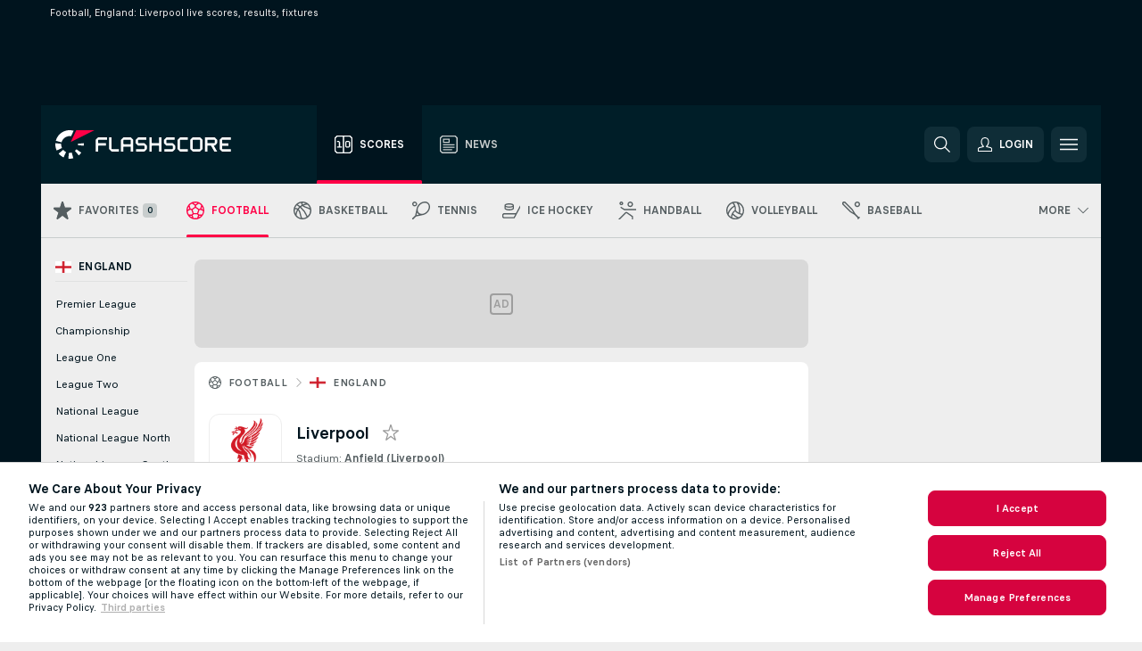

--- FILE ---
content_type: text/html; charset=UTF-8
request_url: https://www.flashscore.com.ng/team/liverpool/lId4TMwf/
body_size: 56374
content:
<!DOCTYPE html>
<html lang="en-NG">
    <head>
        <meta charset="utf-8">
        <title>Liverpool live scores, results, fixtures, Liverpool vs Nottingham live score | Football, England</title>
        <script defer src="https://cdn.cookielaw.org/scripttemplates/otSDKStub.js"
            type="text/javascript"
            charset="UTF-8"
            data-domain-script="3708e788-23fb-49e3-8fad-97c284e93d57" data-document-language="true"
        >
        </script>
<link rel="preconnect" href="https://44.ds.lsapp.eu/pq_graphql" crossorigin>
<link rel="preconnect" href="https://44.flashscore.ninja" crossorigin>
<link rel="preload" href="https://static.flashscore.com/res/font/LivesportFinderLatin-Regular_Static.woff2" as="font" type="font/woff2" crossorigin>
<link rel="preload" href="https://static.flashscore.com/res/font/LivesportFinderLatin-Bold_Static.woff2" as="font" type="font/woff2" crossorigin>
        <noscript>
            <meta http-equiv="refresh" content="0;url=https://m.flashscore.com.ng/" />
        </noscript>
        <meta name="description" content="Liverpool page on Flashscore.com.ng offers livescore, results, standings and match details (goal scorers, red cards, …).">
        <meta name="copyright" content="Copyright (c) 2017-2025 Livesport s.r.o.">
        <meta name="robots" content="index,follow" />
        <meta name="viewport" content="width=device-width, initial-scale=1">
<script type="text/javascript">
    LUX=(function(){var a=("undefined"!==typeof(LUX)&&"undefined"!==typeof(LUX.gaMarks)?LUX.gaMarks:[]);var d=("undefined"!==typeof(LUX)&&"undefined"!==typeof(LUX.gaMeasures)?LUX.gaMeasures:[]);var j="LUX_start";var k=window.performance;var l=("undefined"!==typeof(LUX)&&LUX.ns?LUX.ns:(Date.now?Date.now():+(new Date())));if(k&&k.timing&&k.timing.navigationStart){l=k.timing.navigationStart}function f(){if(k&&k.now){return k.now()}var o=Date.now?Date.now():+(new Date());return o-l}function b(n){if(k){if(k.mark){return k.mark(n)}else{if(k.webkitMark){return k.webkitMark(n)}}}a.push({name:n,entryType:"mark",startTime:f(),duration:0});return}function m(p,t,n){if("undefined"===typeof(t)&&h(j)){t=j}if(k){if(k.measure){if(t){if(n){return k.measure(p,t,n)}else{return k.measure(p,t)}}else{return k.measure(p)}}else{if(k.webkitMeasure){return k.webkitMeasure(p,t,n)}}}var r=0,o=f();if(t){var s=h(t);if(s){r=s.startTime}else{if(k&&k.timing&&k.timing[t]){r=k.timing[t]-k.timing.navigationStart}else{return}}}if(n){var q=h(n);if(q){o=q.startTime}else{if(k&&k.timing&&k.timing[n]){o=k.timing[n]-k.timing.navigationStart}else{return}}}d.push({name:p,entryType:"measure",startTime:r,duration:(o-r)});return}function h(n){return c(n,g())}function c(p,o){for(i=o.length-1;i>=0;i--){var n=o[i];if(p===n.name){return n}}return undefined}function g(){if(k){if(k.getEntriesByType){return k.getEntriesByType("mark")}else{if(k.webkitGetEntriesByType){return k.webkitGetEntriesByType("mark")}}}return a}return{mark:b,measure:m,gaMarks:a,gaMeasures:d}})();LUX.ns=(Date.now?Date.now():+(new Date()));LUX.ac=[];LUX.cmd=function(a){LUX.ac.push(a)};LUX.init=function(){LUX.cmd(["init"])};LUX.send=function(){LUX.cmd(["send"])};LUX.addData=function(a,b){LUX.cmd(["addData",a,b])};LUX_ae=[];window.addEventListener("error",function(a){LUX_ae.push(a)});LUX_al=[];if("function"===typeof(PerformanceObserver)&&"function"===typeof(PerformanceLongTaskTiming)){var LongTaskObserver=new PerformanceObserver(function(c){var b=c.getEntries();for(var a=0;a<b.length;a++){var d=b[a];LUX_al.push(d)}});try{LongTaskObserver.observe({type:["longtask"]})}catch(e){}};
</script>

            <script type="text/javascript">LUX = window.LUX || {}; LUX.label = "Other"; LUX.samplerate = 1;</script>
            <script type="text/plain" src="https://cdn.speedcurve.com/js/lux.js?id=245803707" async defer crossorigin="anonymous" class="optanon-category-C0002"></script>
	    <meta property="og:title" content="Liverpool live scores, results, fixtures, Liverpool vs Nottingham live score | Football, England">
	    <meta property="og:description" content="Liverpool page on Flashscore.com.ng offers livescore, results, standings and match details (goal scorers, red cards, …).">
	    <meta property="og:type" content="website">
	    <meta property="og:url" content="https://www.flashscore.com.ng/team/liverpool/lId4TMwf/">
	    <meta property="og:image" content="https://www.flashscore.com.ng/res/_fs/image/og/flashscore.png">
	    <meta name="fb:app_id" content="1930193477197186">
            <link rel="shortcut icon" href="https://static.flashscore.com/res/_fs/image/4_favicons/_fs/favicon.ico?v=8">
            <link rel="apple-touch-icon" sizes="180x180" href="https://static.flashscore.com/res/_fs/image/4_favicons/_fs/touch-icon-180x180.png?v=8">
            <link rel="icon" type="image/png" sizes="32x32" href="https://static.flashscore.com/res/_fs/image/4_favicons/_fs/favicon-32x32.png?v=8">
            <link rel="icon" type="image/png" sizes="16x16" href="https://static.flashscore.com/res/_fs/image/4_favicons/_fs/favicon-16x16.png?v=8">
        <link rel="manifest" href="/manifest/1/?v=7">
        <meta name="theme-color" content="#001e28">
        <meta name="apple-itunes-app" content="app-id=766443283">
            <meta name="google-site-verification" content="Ut_GAstfBxWFIbJvar2rWYwBkKsAyZl-fRjFnXgAxgg" />
<meta name="google-site-verification" content="og2FUHf-cZY0FUEQ6LORdRDVv6IDtQFxytejpb7Pyr0" />
<meta name="facebook-domain-verification" content="l4sel87ro8vay6m6ani54lkn0x08sp" />

        <link rel="stylesheet" href="https://static.flashscore.com/res/_fs/build/LivesportFinderLatin.b5b9ae1.css">
        <link rel="stylesheet" href="https://static.flashscore.com/res/_fs/build/core.138fc9f.css">
        <link rel="stylesheet" href="https://static.flashscore.com/res/_fs/build/variables.981c465.css">
        <link rel="stylesheet" href="https://static.flashscore.com/res/_fs/build/themes.171f708.css">
        <link rel="stylesheet" href="https://static.flashscore.com/res/_fs/build/common.808b27d.css">
        <link rel="stylesheet" href="https://static.flashscore.com/res/_fs/build/components_shared.25ed36a.css">
        <link rel="stylesheet" href="https://static.flashscore.com/res/_fs/build/cookie.c9f0231.css">
        <link rel="stylesheet" href="https://static.flashscore.com/res/_fs/build/multiLang.e42395f.css">
        <link rel="stylesheet" href="https://static.flashscore.com/res/_fs/build/single_page_app_temp.7091076.css">
        <link rel="stylesheet" href="https://static.flashscore.com/res/_fs/build/core_common.985c72d.css">
        <link rel="stylesheet" href="https://static.flashscore.com/res/_fs/build/lsid.9b272ff.css">
        <link rel="stylesheet" href="https://static.flashscore.com/res/_fs/build/componentLibraryTheme2021.9e06a9c.css">
        <link rel="stylesheet" href="https://static.flashscore.com/res/_fs/build/live_header.ac352f6.css">
        <link rel="stylesheet" href="https://static.flashscore.com/res/_fs/build/live_sidemenu.0bb38ff.css">
        <link rel="stylesheet" href="https://static.flashscore.com/res/_fs/build/live_sections.23bc3a9.css">
        <link rel="stylesheet" href="https://static.flashscore.com/res/_fs/build/league_onboarding.205502f.css">
        <link rel="stylesheet" href="https://static.flashscore.com/res/_fs/build/live_footer.8dcd350.css">
        <link rel="stylesheet" href="https://static.flashscore.com/res/_fs/build/tabs_filters.b7e30a4.css">
        <link rel="stylesheet" href="https://static.flashscore.com/res/_fs/build/live_tabs.9a5d55c.css">
        <link rel="stylesheet" href="https://static.flashscore.com/res/_fs/build/headline.5c06c67.css">
        <link rel="stylesheet" href="https://static.flashscore.com/res/_fs/build/heading.ee38949.css">
        <link rel="stylesheet" href="https://static.flashscore.com/res/_fs/build/fsnews_scores.f831dc0.css">
        <link rel="stylesheet" href="https://static.flashscore.com/res/_fs/build/rssnews.b0bfd58.css">
        <link rel="stylesheet" href="https://static.flashscore.com/res/_fs/build/rssnews_scores.c2807dc.css">
        <link rel="stylesheet" href="https://static.flashscore.com/res/_fs/build/player_table_spa.0aef694.css">
        <link rel="stylesheet" href="https://static.flashscore.com/res/_fs/build/rest_player_tables.92df54a.css">
        <link rel="stylesheet" href="https://static.flashscore.com/res/_fs/build/ranking.8759fca.css">
        <link rel="stylesheet" href="https://static.flashscore.com/res/_fs/build/seasonCalendar.871df01.css">
        <link rel="stylesheet" href="https://static.flashscore.com/res/_fs/build/common_category.74c912c.css">
        <link rel="stylesheet" href="https://static.flashscore.com/res/_fs/build/standings_draw.33c7a5b.css">
        <link rel="stylesheet" href="https://static.flashscore.com/res/_fs/build/banner.e705e99.css">
        <link rel="stylesheet" href="https://static.flashscore.com/res/_fs/build/storeBadge.f227bb4.css">
        <link rel="stylesheet" href="https://static.flashscore.com/res/_fs/build/soccer_template.70cbe2c.css">
        <link rel="stylesheet" href="https://static.flashscore.com/res/_fs/build/flashfootball.c17c95d.css">
        <link rel="stylesheet" href="https://static.flashscore.com/res/_fs/build/sport_templates_layouts.ac083af.css">
        <link rel="stylesheet" href="https://static.flashscore.com/res/styles/container.44.css">
        <link rel="stylesheet" href="https://static.flashscore.com/res/styles/container.0.css">
            
    <link rel="canonical" href="https://www.flashscore.com.ng/team/liverpool/lId4TMwf/">
            <link rel="alternate" hreflang="en" href="https://www.flashscore.com/team/liverpool/lId4TMwf/">
            <link rel="alternate" hreflang="en-gb" href="https://www.flashscore.co.uk/team/liverpool/lId4TMwf/">
            <link rel="alternate" hreflang="en-au" href="https://www.flashscore.com.au/team/liverpool/lId4TMwf/">
            <link rel="alternate" hreflang="en-ae" href="https://www.flashscore.info/team/liverpool/lId4TMwf/">
            <link rel="alternate" hreflang="en-sa" href="https://www.flashscore.info/team/liverpool/lId4TMwf/">
            <link rel="alternate" hreflang="en-lb" href="https://www.flashscore.info/team/liverpool/lId4TMwf/">
            <link rel="alternate" hreflang="en-sy" href="https://www.flashscore.info/team/liverpool/lId4TMwf/">
            <link rel="alternate" hreflang="en-jo" href="https://www.flashscore.info/team/liverpool/lId4TMwf/">
            <link rel="alternate" hreflang="en-ir" href="https://www.flashscore.info/team/liverpool/lId4TMwf/">
            <link rel="alternate" hreflang="en-iq" href="https://www.flashscore.info/team/liverpool/lId4TMwf/">
            <link rel="alternate" hreflang="en-qa" href="https://www.flashscore.info/team/liverpool/lId4TMwf/">
            <link rel="alternate" hreflang="en-kw" href="https://www.flashscore.info/team/liverpool/lId4TMwf/">
            <link rel="alternate" hreflang="en-ye" href="https://www.flashscore.info/team/liverpool/lId4TMwf/">
            <link rel="alternate" hreflang="en-om" href="https://www.flashscore.info/team/liverpool/lId4TMwf/">
            <link rel="alternate" hreflang="en-in" href="https://www.flashscore.in/team/liverpool/lId4TMwf/">
            <link rel="alternate" hreflang="en-ca" href="https://www.flashscore.ca/team/liverpool/lId4TMwf/">
            <link rel="alternate" hreflang="en-ke" href="https://www.flashscore.co.ke/team/liverpool/lId4TMwf/">
            <link rel="alternate" hreflang="en-ng" href="https://www.flashscore.com.ng/team/liverpool/lId4TMwf/">
            <link rel="alternate" hreflang="en-za" href="https://www.flashscore.co.za/team/liverpool/lId4TMwf/">
            <link rel="alternate" hreflang="en-ph" href="https://www.flashscore.ph/en/team/liverpool/lId4TMwf/">
            <link rel="alternate" hreflang="en-gh" href="https://www.flashscore.com.gh/team/liverpool/lId4TMwf/">
            <link rel="alternate" hreflang="en-us" href="https://www.flashscoreusa.com/team/liverpool/lId4TMwf/">
            <link rel="alternate" hreflang="en-th" href="https://www.flashscore.com/team/liverpool/lId4TMwf/">
            <link rel="alternate" hreflang="th" href="https://www.flashscorethai.com/team/liverpool/lId4TMwf/">

        <script type="text/javascript" src="/x/js/browsercompatibility_5.js"></script>
        <script type="text/javascript" defer src="/res/_fs/build/framework.3391317.js"></script>
        <script type="text/javascript" defer src="/x/js/core_44_2277000000.js"></script>
        <script type="text/javascript" defer src="/res/_fs/build/internalTools.5d41de3.js"></script>
        <script type="text/javascript" defer src="/res/_fs/build/initBannerHandler.76edec7.js"></script>
        <script type="text/javascript" defer src="/res/_fs/build/vendors.238d737.js"></script>
        <script type="text/javascript" defer src="/res/_fs/build/modules.de970c6.js"></script>
        <script type="text/javascript" defer src="/res/_fs/build/teamPageClient.06d0409.js"></script>
        <script type="text/javascript" defer src="/res/_fs/build/myLeaguesMenu.58a8e4e.js"></script>
        <script type="text/javascript" defer src="/res/_fs/build/mainPageScripts.56d5944.js"></script>
        <script type="text/javascript" defer src="/res/_fs/build/leftMenuCategory.d0b1aaf.js"></script>
        <script type="text/javascript" defer src="/res/_fs/build/globalEvents.00bc040.js"></script>
        <script type="text/javascript" defer src="/res/_fs/build/notifications.a7a5ded.js"></script>
        <script type="text/javascript" src="/x/js/translations-teampage.44.c606fe88.js"></script>
        <script type="text/javascript" src="/x/js/translations-myteamsmenu.44.afcc66c0.js"></script>
        <script type="text/javascript" src="/x/js/translations-headermenu.44.1f924a3f.js"></script>
        <script type="text/javascript" src="/x/js/translations-headerpromobar.44.a54dafc7.js"></script>
        <script type="text/javascript" src="/res/_fs/build/runtime.d634283.js"></script>
        <script type="text/javascript" src="/res/_fs/build/constants.361b8a0.js"></script>
        <script type="text/javascript" src="/res/_fs/build/loader.dea7249.js"></script>
        <script type="text/javascript" src="/res/_fs/build/myTeamsMenu.9cca19d.js"></script>
                <script>
        window.loggingServiceConfig = {"enable":true,"server":"https:\/\/logging-service.livesport.services\/","token":"Y3uhIv5Ges46mMdAZm53akso95sYOogk","percentage_of_sessions_to_log":1};
    </script>
    <script defer src="/res/_fs/build/frontendLogger.5544c0d.js"></script>

        <script type="text/javascript">
            // <![CDATA[
                cjs.Api.loader.get('cjs').call(function(_cjs) {
                    _cjs.bookmakerSettings = { bookmakersData: {"default":[{"main_bookmaker_id":"417","project_id":"44","geo_ip":"default","name":"1xBet","premium_status_id":"1"},{"main_bookmaker_id":"662","project_id":"44","geo_ip":"default","name":"Betano.ng","premium_status_id":"1"},{"main_bookmaker_id":"533","project_id":"44","geo_ip":"default","name":"Betway South Africa","premium_status_id":"2"}],"GR":[{"main_bookmaker_id":"16","project_id":"44","geo_ip":"GR","name":"bet365","premium_status_id":"2"}],"CZ":[{"main_bookmaker_id":"49","project_id":"44","geo_ip":"CZ","name":"Tipsport.cz","premium_status_id":"1"},{"main_bookmaker_id":"657","project_id":"44","geo_ip":"CZ","name":"Betano.cz","premium_status_id":"1"}],"US:USDC":[{"main_bookmaker_id":"851","project_id":"44","geo_ip":"US:USDC","name":"BetMGM.us","premium_status_id":"1"}],"US:USIA":[{"main_bookmaker_id":"549","project_id":"44","geo_ip":"US:USIA","name":"bet365.us","premium_status_id":"1"},{"main_bookmaker_id":"851","project_id":"44","geo_ip":"US:USIA","name":"BetMGM.us","premium_status_id":"1"}],"US:USIL":[{"main_bookmaker_id":"549","project_id":"44","geo_ip":"US:USIL","name":"bet365.us","premium_status_id":"1"},{"main_bookmaker_id":"851","project_id":"44","geo_ip":"US:USIL","name":"BetMGM.us","premium_status_id":"1"}],"US:USKS":[{"main_bookmaker_id":"549","project_id":"44","geo_ip":"US:USKS","name":"bet365.us","premium_status_id":"1"},{"main_bookmaker_id":"851","project_id":"44","geo_ip":"US:USKS","name":"BetMGM.us","premium_status_id":"1"}],"US:USKY":[{"main_bookmaker_id":"549","project_id":"44","geo_ip":"US:USKY","name":"bet365.us","premium_status_id":"1"},{"main_bookmaker_id":"851","project_id":"44","geo_ip":"US:USKY","name":"BetMGM.us","premium_status_id":"1"}],"US:USMS":[{"main_bookmaker_id":"851","project_id":"44","geo_ip":"US:USMS","name":"BetMGM.us","premium_status_id":"1"}],"US:USNC":[{"main_bookmaker_id":"549","project_id":"44","geo_ip":"US:USNC","name":"bet365.us","premium_status_id":"1"},{"main_bookmaker_id":"851","project_id":"44","geo_ip":"US:USNC","name":"BetMGM.us","premium_status_id":"1"}],"US:USNJ":[{"main_bookmaker_id":"549","project_id":"44","geo_ip":"US:USNJ","name":"bet365.us","premium_status_id":"1"},{"main_bookmaker_id":"851","project_id":"44","geo_ip":"US:USNJ","name":"BetMGM.us","premium_status_id":"1"}],"US:USNV":[{"main_bookmaker_id":"851","project_id":"44","geo_ip":"US:USNV","name":"BetMGM.us","premium_status_id":"1"}],"US:USNY":[{"main_bookmaker_id":"851","project_id":"44","geo_ip":"US:USNY","name":"BetMGM.us","premium_status_id":"1"}],"US:USOH":[{"main_bookmaker_id":"549","project_id":"44","geo_ip":"US:USOH","name":"bet365.us","premium_status_id":"1"},{"main_bookmaker_id":"851","project_id":"44","geo_ip":"US:USOH","name":"BetMGM.us","premium_status_id":"1"}],"US:USTN":[{"main_bookmaker_id":"549","project_id":"44","geo_ip":"US:USTN","name":"bet365.us","premium_status_id":"1"},{"main_bookmaker_id":"851","project_id":"44","geo_ip":"US:USTN","name":"BetMGM.us","premium_status_id":"1"}],"US:USVT":[{"main_bookmaker_id":"851","project_id":"44","geo_ip":"US:USVT","name":"BetMGM.us","premium_status_id":"1"}],"US:USWY":[{"main_bookmaker_id":"851","project_id":"44","geo_ip":"US:USWY","name":"BetMGM.us","premium_status_id":"1"}],"US:USIN":[{"main_bookmaker_id":"549","project_id":"44","geo_ip":"US:USIN","name":"bet365.us","premium_status_id":"1"},{"main_bookmaker_id":"851","project_id":"44","geo_ip":"US:USIN","name":"BetMGM.us","premium_status_id":"1"}],"US:USVA":[{"main_bookmaker_id":"549","project_id":"44","geo_ip":"US:USVA","name":"bet365.us","premium_status_id":"1"},{"main_bookmaker_id":"851","project_id":"44","geo_ip":"US:USVA","name":"BetMGM.us","premium_status_id":"1"}],"US:USWV":[{"main_bookmaker_id":"851","project_id":"44","geo_ip":"US:USWV","name":"BetMGM.us","premium_status_id":"1"}]} };
                });
                //used in LiveTableStaticLeagues
                var pageType = "team_page", sportId = 1;
		                    var dataLayer = dataLayer || [];

		function otAfterCallback() {
		    window.setTimeout(() => {
		        try {
		            if (!window.hasOTAfterCallbackProceeded) {
		                dataLayer.push({event:'gdpr_consent',user_consent:'agree'});
		                document.dispatchEvent(new Event('onetrust'));
		            }
		        } catch(e) {
		            console.error(e);
		        }
		        window.hasOTAfterCallbackProceeded = true;
		    }, 0);
		};

		function otCallback() {
		    document.dispatchEvent(new Event("oneTrustLoaded"));
		    window.oneTrustLoaded = true;

		    if (typeof cjs === 'undefined') {
		        return;
		    }

		    if (!window.hasOTCallbackProceeded) {
		        cjs.Api.loader.get('cjs').call(function(_cjs) {
		            _cjs.Api.loader.get('onetrust').fulfill(cb => { cb() });
		        });
		    }

		    window.hasOTCallbackProceeded = true;
		};

		function OptanonWrapper() {
		    dataLayer.push({event:"OneTrustGroupsUpdated"});
		    try {
		        if (typeof __tcfapi === "function") {
		            __tcfapi("getTCData",2,(e) => {
		                if (e !== null) {
		                    otCallback();
		                    if (e.eventStatus === 'useractioncomplete' || e.eventStatus === 'tcloaded') {
		                        otAfterCallback();
		                    };
		                };
		            });
		        } else if (typeof OneTrust === "object") {
		            otCallback();
		            if (!OneTrust.IsAlertBoxClosed()) {
		                OneTrust.OnConsentChanged(() => otAfterCallback());
		            }
		        } else {
		            otCallback();
		        }
		    } catch(e) {
		        console.error(e);
		    }
		};
            // ]]>
        </script>
    </head>
<body class="responsive background-add-off brand--flashscore soccer _fs flat pid_44 mgc hasFsNews  team-page participant-page twoLineLayout  light-bg-1 v3 bg3 seoTopWrapperHidden" data-analytics-page-type="team_page">
<div class="otPlaceholder otPlaceholder--hidden">
    <div class="skOT skOT--ot">
        <div class="skOT__co">
            <div class="skOT__ti"></div>
            <div class="skOT__te"></div>
            <div class="skOT__te"></div>
            <div class="skOT__te"></div>
            <div class="skOT__te"></div>
        </div>
        <div class="skOT__co">
            <div class="skOT__ti"></div>
            <div class="skOT__te"></div>
            <div class="skOT__te"></div>
            <div class="skOT__te"></div>
        </div>
    </div>
</div>
<script type="text/javascript">
    if(!document.cookie.match(/^(.*;)?\s*OptanonAlertBoxClosed\s*=\s*[^;]+(.*)?$/) && !window.localStorage.getItem("onetrust_placeholder")){
        document.getElementsByClassName("otPlaceholder")[0].classList.remove("otPlaceholder--hidden");
    }

    document.addEventListener("click", function (e) {

        var element = e.target.parentNode;
    if(element === document) element = document.body;

        if (element !== null && (element.classList.contains("ot-button-group") ||
                (element.classList.contains("ot-btn-subcntr")) ||
                (element.classList.contains("ot-btn-container")) ||
                (element.id === "onetrust-button-group") ||
                (element.id === "onetrust-close-btn-container") ||
                (element.id === "ot-pc-content") ||
                (e.target.closest(".otPlaceholder")))

        )  {
            window.localStorage.setItem("onetrust_placeholder", 1);
            document.getElementsByClassName("otPlaceholder")[0].classList.add("otPlaceholder--hidden");
        }
    }, false);

</script>
<script type="text/javascript">
    const defaultTheme = "";
    const usersTheme = window.localStorage.getItem("theme");
    if(!usersTheme && defaultTheme) {
        cjs.Api.darkModeLocal.setDarkThemeAsDefault();
    }

    cjs.Api.darkModeLocal.setThemeClass()
</script>

<div id="zoneContainer-background" data-zone-group="background"></div>
<div class="seoAdWrapper"><div class="seoTop">
    <div class="seoTop__content">
        <h1>Football, England: Liverpool live scores, results, fixtures</h1>
    </div>
</div>

<script>
    cjs.Api.localLsid.beforeLoad((isLoggedIn) => {
        if (isLoggedIn) {
            const seoTopElement = document.getElementsByClassName('seoTop')[0];
            seoTopElement.style.display = 'none';
            seoTopElement.classList.add('seoTopHidden');
            document.body.classList.add('isLoggedIn');
            document.body.classList.remove('seoTopWrapperHidden');
        }
    });
</script>

<div id="zoneContainer-top" data-zone-group="top"></div>

<div id="zoneContainer-responsive_fixed_bottom" data-zone-group="responsive_fixed_bottom"></div>
</div>
<header class="header">
    <img src="https://static.flashscore.com/res/_fs/image/2_others/bg.png" alt="" fetchpriority="high" class="header__bg">
    <div class="header__content">
        <a class="header__logoWrapper" href="/">
            <svg class="header__logo" preserveAspectRatio="xMinYMid meet" enable-background="new 0 0 615 100" height="100" viewBox="0 0 615 100" width="615" xmlns="http://www.w3.org/2000/svg"><g clip-rule="evenodd" fill-rule="evenodd"><g fill="#fff"><path d="m180.8 24.9h-29.3c-.9 0-1.8.4-2.4 1l-6.6 6.6c-.6.6-1 1.5-1 2.4v39.6c0 .2.2.3.3.3h7.9c.2 0 .3-.2.3-.3v-18.6c0-1 .8-1.7 1.7-1.7h25.5c.2 0 .3-.2.3-.3v-7.9c0-.2-.2-.3-.3-.3h-25.5c-1 0-1.7-.8-1.7-1.7v-8.6c0-1 .8-1.7 1.7-1.7h29c.2 0 .3-.2.3-.3v-7.9c.1-.5 0-.6-.2-.6"/><path d="m264.4 47.3c0 1-.8 1.7-1.7 1.7h-22.4c-1 0-1.7-.8-1.7-1.7v-12.1c0-1 .8-1.7 1.7-1.7h22.4c1 0 1.7.8 1.7 1.7zm7.6-14.8-6.6-6.6c-.6-.6-1.5-1-2.4-1h-23c-.9 0-1.8.4-2.4 1l-6.6 6.6c-.6.6-1 1.5-1 2.4v39.6c0 .2.2.3.3.3h7.9c.2 0 .3-.2.3-.3v-15.2c0-1 .8-1.7 1.7-1.7h22.4c1 0 1.7.8 1.7 1.7v15.2c0 .2.2.3.3.3h7.9c.2 0 .3-.2.3-.3v-39.6c.2-.9-.2-1.8-.8-2.4z"/><path d="m222.4 74.8h-24.1c-.9 0-1.8-.4-2.4-1l-6.6-6.6c-.6-.6-1-1.5-1-2.4v-39.6c0-.2.2-.3.3-.3h7.9c.2 0 .3.2.3.3v39.3c0 1 .8 1.7 1.7 1.7h23.8c.2 0 .3.2.3.3v7.9c.1.3 0 .4-.2.4"/><path d="m319.8 53.1-6.6-6.6c-.6-.6-1.5-1-2.4-1h-19.2c-1 0-1.7-.8-1.7-1.7v-8.6c0-1 .8-1.7 1.7-1.7h27.2c.2 0 .3-.2.3-.3v-7.9c0-.2-.2-.3-.3-.3h-27.5c-.9 0-1.8.4-2.4 1l-6.6 6.6c-.6.6-1 1.5-1 2.4v9.2c0 .9.4 1.8 1 2.4l6.6 6.6c.6.6 1.5 1 2.4 1h19.2c1 0 1.7.8 1.7 1.7v8.6c0 1-.8 1.7-1.7 1.7h-27.2c-.2 0-.3.2-.3.3v7.9c0 .2.2.3.3.3h27.5c.9 0 1.8-.4 2.4-1l6.6-6.6c.6-.6 1-1.5 1-2.4v-9.2c0-.8-.3-1.7-1-2.4"/><path d="m419 53.1-6.6-6.6c-.6-.6-1.5-1-2.4-1h-19.2c-.9 0-1.7-.8-1.7-1.7v-8.6c0-1 .8-1.7 1.7-1.7h27.2c.2 0 .3-.2.3-.3v-7.9c0-.2-.2-.3-.3-.3h-27.5c-.9 0-1.8.4-2.4 1l-6.6 6.6c-.6.6-1 1.5-1 2.4v9.2c0 .9.4 1.8 1 2.4l6.6 6.6c.6.6 1.5 1 2.4 1h19.2c1 0 1.7.8 1.7 1.7v8.6c0 1-.8 1.7-1.7 1.7h-27.2c-.2 0-.3.2-.3.3v7.9c0 .2.2.3.3.3h27.5c.9 0 1.8-.4 2.4-1l6.6-6.6c.6-.6 1-1.5 1-2.4v-9.2c0-.8-.4-1.7-1-2.4"/><path d="m436.8 35.2c0-1 .8-1.7 1.7-1.7h25.5c.2 0 .3-.2.3-.3v-7.9c0-.2-.2-.3-.3-.3h-25.8c-.9 0-1.8.4-2.4 1l-6.6 6.6c-.6.6-1 1.5-1 2.4v29.9c0 .9.4 1.8 1 2.4l6.6 6.6c.6.6 1.5 1 2.4 1h25.8c.2 0 .3-.2.3-.3v-7.9c0-.2-.2-.3-.3-.3h-25.5c-1 0-1.7-.8-1.7-1.7z"/><path d="m507.1 64.5c0 1-.8 1.7-1.7 1.7h-22.4c-1 0-1.7-.8-1.7-1.7v-29.3c0-1 .8-1.7 1.7-1.7h22.4c1 0 1.7.8 1.7 1.7zm7.6-32-6.6-6.6c-.6-.6-1.5-1-2.4-1h-23c-.9 0-1.8.4-2.4 1l-6.6 6.6c-.6.6-1 1.5-1 2.4v29.9c0 .9.4 1.8 1 2.4l6.6 6.6c.6.6 1.5 1 2.4 1h23c.9 0 1.8-.4 2.4-1l6.6-6.6c.6-.6 1-1.5 1-2.4v-29.9c0-.9-.3-1.8-1-2.4z"/><path d="m371.8 24.9h-7.9c-.2 0-.3.2-.3.3v18.6c0 1-.8 1.7-1.7 1.7h-22.4c-1 0-1.7-.8-1.7-1.7v-18.6c0-.2-.2-.3-.3-.3h-7.9c-.2 0-.3.2-.3.3v49.3c0 .2.2.3.3.3h7.9c.2 0 .3-.2.3-.3v-18.6c0-1 .8-1.7 1.7-1.7h22.4c1 0 1.7.8 1.7 1.7v18.6c0 .2.2.3.3.3h7.9c.2 0 .3-.2.3-.3v-49.3c0-.2-.1-.3-.3-.3"/><path d="m558.4 43.8c0 1-.8 1.7-1.7 1.7h-22.4c-.9 0-1.7-.8-1.7-1.7v-8.6c0-.9.8-1.7 1.7-1.7h22.4c1 0 1.7.8 1.7 1.7zm8.6-8.9c0-.9-.4-1.8-1-2.4l-6.5-6.6c-.6-.6-1.5-1-2.4-1h-32.8c-.2 0-.3.2-.3.3v49.3c0 .2.2.3.3.3h7.9c.2 0 .3-.2.3-.3v-18.6c0-.9.7-1.6 1.6-1.7h11.1l11.9 20.7h9.9l-11.9-20.7h1.9c.9 0 1.8-.4 2.4-1l6.5-6.6c.6-.6 1-1.5 1-2.4v-9.3z"/><path d="m585.7 33.5h28.9c.2 0 .3-.2.3-.3v-7.9c0-.2-.2-.3-.3-.3h-29.2c-.9 0-1.8.4-2.4 1l-6.6 6.6c-.6.6-1 1.5-1 2.4v29.9c0 .9.4 1.8 1 2.4l6.6 6.6c.6.6 1.5 1 2.4 1h29.2c.2 0 .3-.2.3-.3v-7.9c0-.2-.2-.3-.3-.3h-28.9c-1 0-1.7-.8-1.7-1.7v-8.6c0-1 .8-1.7 1.7-1.7h20.3c.2 0 .3-.2.3-.3v-7.9c0-.2-.2-.3-.3-.3h-20.3c-1 0-1.7-.8-1.7-1.7v-8.6c0-1.4.7-2.1 1.7-2.1"/><path d="m21.1 55.1c-.5-2.6-.6-5.1-.3-7.6l-20.6-1.9c-.4 4.3-.2 8.6.6 13s2.1 8.6 3.9 12.5l18.7-8.7c-1-2.3-1.8-4.7-2.3-7.3"/><path d="m27.6 68.8-15.9 13.3c4.7 5.6 10.6 10.1 17.2 13.2l8.7-18.7c-3.8-1.9-7.3-4.5-10-7.8"/><path d="m55.1 78.9c-2.6.5-5.2.6-7.6.3l-1.8 20.6c4.3.4 8.6.2 13-.6 1.4-.3 2.9-.6 4.3-.9l-5.4-20c-.8.2-1.7.4-2.5.6"/><path d="m44.9 21.1c3.5-.6 7.1-.6 10.4 0l8.9-19.1c-7.2-2.1-15-2.7-22.9-1.3-19.7 3.5-34.7 18.2-39.6 36.4l20 5.4c2.9-10.7 11.6-19.3 23.2-21.4"/><path d="m68.8 72.5 13.3 15.8c3.3-2.8 6.3-6.1 8.8-9.6l-16.9-11.9c-1.5 2.1-3.2 4-5.2 5.7"/><path d="m99.8 45.6-20.6 1.8c.2 1.7.2 3.4 0 5.1l20.6 1.8c.3-2.8.3-5.7 0-8.7"/></g><path d="m73.3 0-19.2 41.3 83.1-41.3z" fill="#ff0046"/></g></svg>
        </a>
            <div class="header__items">
                <a href="/" class="header__item--active header__item">
                    <svg class="header__itemIcon">
                        <use xlink:href="/res/_fs/image/13_symbols/sport.svg#live-table"></use>
                    </svg>
                    <div class="header__itemText" data-tag="">
                        Scores
                    </div>
                </a>
                <a href="/news/" class="header__item">
                    <svg class="header__itemIcon">
                        <use xlink:href="/res/_fs/image/13_symbols/bottom-nav.svg#news"></use>
                    </svg>
                    <div class="header__itemText">
                        News
                    </div>
                </a>
            </div>
            <div id="searchWindow" class="header__block header__block--search">
                <div role="button" class="header__button">
                    <svg class="header__icon header__icon--search">
                        <use xlink:href="/res/_fs/image/13_symbols/action.svg?serial=1735#search"></use>
                    </svg>
                </div>
            </div>
            <div id="header__block--user-menu" class="header__block header__block--user">
                <script>
                    cjs.Api.localLsid.beforeLoad((isLoggedIn, name) => {
                        document.write('' +
                                '<div id="user-menu" role="button" class="header__button header__button--user">' +
                                '<svg class="header__icon header__icon--user">' +
                                '<use xlink:href="' + ("/res/_fs/image/13_symbols/action.svg?serial=1735#user-logged-in") + '"/>' +
                                '</svg>' +
                                (isLoggedIn
                                        ? '<span class="header__text header__text--user header__text--loggedIn">' + name + '</span>'
                                        : '<span class="header__text header__text--user">Login</span>') +
                                '</div>');
                    });
                </script>
            </div>
        <div id="hamburger-menu"  class="header__block header__block--menu">
            <div role="button" class="header__button">
                <svg class="header__icon header__icon--menu">
                    <use xlink:href="/res/_fs/image/13_symbols/action.svg?serial=1735#menu"></use>
                </svg>
            </div>
        </div>
            <script defer type="text/javascript" src="/res/_fs/build/autotrack.ff73da9.js"></script>
        <script defer type="text/javascript" src="/res/_fs/build/loginClient.981b5b2.js"></script>
        <script defer type="text/javascript" src="/res/_fs/build/headerMenu.a028339.js"></script>
        <script defer type="text/javascript" src="/res/_fs/build/bonusComparisonGift.9f4e902.js"></script>
        <script type="text/javascript">
            window.headerMenuEnvironment = {"lsidEnabled":true,"langBoxEnabled":false,"langBoxData":[],"langBoxDataByGeoIps":{"US":{"shortName":"en-usa","fullName":"English","localLangName":"United States","list":[]},"BR":{"shortName":"pt-br","fullName":"Português (Brasil)","localLangName":"Português (Brasil)","list":[]},"FR":{"shortName":"fr","fullName":"Français","localLangName":"France","list":[]},"IN":{"shortName":"en-india","fullName":"English","localLangName":"India","list":[{"id":261,"projectId":44,"shortName":"hi","url":"\/hi\/","localLang":"हिंदी","localLangName":"Hindi","onclickUrl":"hi"},{"id":262,"projectId":44,"shortName":"bn","url":"\/bn\/","localLang":"বাংলা","localLangName":"Bengali","onclickUrl":"bn"},{"id":265,"projectId":44,"shortName":"te","url":"\/te\/","localLang":"తెలుగు","localLangName":"Telugu","onclickUrl":"te"},{"id":263,"projectId":44,"shortName":"ta","url":"\/ta\/","localLang":"தமிழ்","localLangName":"Tamil","onclickUrl":"ta"},{"id":264,"projectId":44,"shortName":"kn","url":"\/kn\/","localLang":"ಕನ್ನಡ","localLangName":"Kannada","onclickUrl":"kn"}]},"PL":{"shortName":"pl","fullName":"Polski","localLangName":"Polska","list":[]}}};
            window.isFlashfootball = false;
            window.isDetail = false;
            window.mobileBannerConfig = null;
        </script>
    </div>
</header>
    <script type="text/javascript">
        cjs.defaultTopLeagues = ["6_100_SW9D1eZo","6_128_Mg9H0Flh","6_200_zcDLaZ3b","6_8_0UPxbDYA","6_106_boA2KUSu","6_8_pUAv7KCe","1_1_8bP2bXmH","1_1_EcZwBi3N","1_198_dYlOSQOD","1_6_xGrwqq16","1_6_ClDjv3V5","1_77_KIShoMk3","1_81_W6BOzpK2","1_98_COuk57Ci","1_139_Or1bBrWD","1_176_QVmLl54o","1_1_UF0IztbB","1_8_lvUBR5F8","1_8_INHpQ3aR","1_143_0YfyoJfj","2_9011_tItR6sEf","2_9011_nZi4fKds","2_9011_65k5lHxU","2_9012_Sd2Q088D","2_9012_hl1W8RZs","2_9012_6g0xhggi","2_9011_MP4jLdJh","2_9012_0G3fKGYb","3_1_QPnpUdEd","3_6_YJaj0Opm","3_176_0fiHAulF","3_200_IBmris38","3_8_OQpzcCnS","3_1_OvOIvDNf","3_6_nVvz91uS","3_1_MwT6xxxr","4_6_Cnt5FMOg","4_200_G2Op923t","4_8_SCGVmKHb","5_200_rJVAIaHo","7_6_KK4FaFV3","7_77_rBi9iqU7","7_81_Mmsc26yL","7_176_nVpEwOrl","7_8_zkpajjvm","7_1_hbvyXELi","19_24_ETdxjU8a","19_198_QRQyQVpP","19_8_EHbj07Ys","19_8_rNL5LJER","8_198_za7D2lO5","8_6_G8FL0ShI","8_6_faEPan8O","8_77_SzD3Lkgt","8_8_Stv0V7h5","8_8_nmjJVR7B","9_76_WxHfCw7j","9_181_UJRjmLT9","9_8_CrHenuqG","9_8_hbCfpabM","9_182_Ywy81Djb","10_76_nLBbqJDS","10_181_jacSiHjd","10_8_8K9IG0Td","12_6_6ecm9Xlr","12_8_hjY9yg16","12_1_Y9T7X8f3","12_8_Sp51ptwk","11_6_tMoe7Y0g","11_8_UwAwNo2E","14_6_2RABlYFn","14_8_jXzWoWa5","14_8_KGO4pUqO","14_8_0SwtclaU","14_8_U7TfIXUu","14_197_8bSbHipn","14_8_hGLC5Bah","14_8_W6KG4VEb","14_8_hxHR9kGl","14_8_byRjyCJO","15_8_GS36K259","15_197_MRDsXMKF","15_8_42FbPIs2","15_8_Mmkx9baa","13_8_xjQ9xGBl","13_8_OG7nzYAD","13_8_AkPEBy3K","13_8_2i0B6Zul","13_93_KfDQ6H86","13_8_KhWRqihE","17_8064_pSDwFmA2","17_8065_YwouxX6p","18_24_OICsE7P8","18_24_lnHbQKrJ","18_24_A9VciAso","18_24_GYMw4gKo","26_8_ruJ9pBzd","25_9995_EJ1XGOEs","25_9996_Oj29TrUm","22_8_f7ITstK5","22_6_CtMYh31I","23_8150_v5mY2VHL","23_8150_0WT9Phuh","23_8150_nqOdP4Wh","23_8150_CrmQoWqj","23_8150_WQvE7HHH","23_8150_buZKLqDG","23_8150_4K0lj5hO","23_8150_2N8xUvQK","23_8150_YVEWtJhI","30_76_xKNhAJXb","30_76_viM3lKQ8","30_76_p6fbtlPC","30_8_b3e31ohC","24_8_ttMTnaKq","24_8_z3LXoJZk","24_8_vXupZVde","24_8_z3VAZkC1","24_8_8xWQf8rq","24_8_nTUUgSck","34_7300_EcSVXVwf","34_7300_lptFeFBL","34_7300_ABz7kU4b","35_197_biXWRQSN","35_197_j3ZUJ1y7","35_197_lptXr60I","35_197_KbeZZGu8","35_197_vmEZ5XXJ","36_7402_8CN3d6SA","36_7404_zF9M0iH9","42_93_2mjPD8xq","42_5_tfrUHIzn","42_5_WK02yCWs","42_8_zmOsQ2kA"];
    </script>
<nav class="menuTop menuTop--soccer">
    <div class="menuTop__content menuTop__group">
        <a href="/favorites/" class="menuTop__item menuTop__myfs">
            <svg class="menuTop__icon">
                <use xlink:href="/res/_fs/image/13_symbols/action.svg?serial=1735#star"></use>
            </svg>
            <div class="menuTop__text">Favorites</div>
        </a>
        <div class="menuTop__items">
            <a href="/" class="menuTop__item--active menuTop__item"
               data-sport-id="1">
                <svg class="menuTop__icon">
                    <use xlink:href="/res/_fs/image/13_symbols/sport.svg#soccer"></use>
                </svg>
                <div class="menuTop__text">Football</div>
            </a>
            <a href="/basketball/" class="menuTop__item"
               data-sport-id="3">
                <svg class="menuTop__icon">
                    <use xlink:href="/res/_fs/image/13_symbols/sport.svg#basketball"></use>
                </svg>
                <div class="menuTop__text">Basketball</div>
            </a>
            <a href="/tennis/" class="menuTop__item"
               data-sport-id="2">
                <svg class="menuTop__icon">
                    <use xlink:href="/res/_fs/image/13_symbols/sport.svg#tennis"></use>
                </svg>
                <div class="menuTop__text">Tennis</div>
            </a>
            <a href="/ice-hockey/" class="menuTop__item"
               data-sport-id="4">
                <svg class="menuTop__icon">
                    <use xlink:href="/res/_fs/image/13_symbols/sport.svg#hockey"></use>
                </svg>
                <div class="menuTop__text">Ice hockey</div>
            </a>
            <a href="/handball/" class="menuTop__item"
               data-sport-id="7">
                <svg class="menuTop__icon">
                    <use xlink:href="/res/_fs/image/13_symbols/sport.svg#handball"></use>
                </svg>
                <div class="menuTop__text">Handball</div>
            </a>
            <a href="/volleyball/" class="menuTop__item"
               data-sport-id="12">
                <svg class="menuTop__icon">
                    <use xlink:href="/res/_fs/image/13_symbols/sport.svg#volleyball"></use>
                </svg>
                <div class="menuTop__text">Volleyball</div>
            </a>
            <a href="/baseball/" class="menuTop__item"
               data-sport-id="6">
                <svg class="menuTop__icon">
                    <use xlink:href="/res/_fs/image/13_symbols/sport.svg#baseball"></use>
                </svg>
                <div class="menuTop__text">Baseball</div>
            </a>
        </div>
<div class="menuMinority">
    <div class="menuMinority__title" onclick="cjs.Api.loader.get('sportMenu').call(function(sportMenu) { sportMenu.toggleMinority() });">
        <svg class="menuMinority__arrow">
            <use xlink:href="/res/_fs/image/13_symbols/action.svg?serial=1735#dropdown"></use>
        </svg>
        <div class="menuMinority__text"
             data-text-long="More">
        </div>
    </div>
    <div class="menuMinority__content" data-mobile-headline="More">
        <a href="/american-football/" class="menuMinority__item"
           onclick="cjs.Api.loader.get('sportMenu').call(function(sportMenu) { sportMenu.toggleMinority() });"
           data-sport-id="5">
            <svg class="menuMinority__icon">
                <use xlink:href="/res/_fs/image/13_symbols/sport.svg#american-football"></use>
            </svg>
            <div class="menuMinority__text" >Am. football</div>
        </a>
        <a href="/aussie-rules/" class="menuMinority__item"
           onclick="cjs.Api.loader.get('sportMenu').call(function(sportMenu) { sportMenu.toggleMinority() });"
           data-sport-id="18">
            <svg class="menuMinority__icon">
                <use xlink:href="/res/_fs/image/13_symbols/sport.svg#aussie-rules"></use>
            </svg>
            <div class="menuMinority__text" >Aussie rules</div>
        </a>
        <a href="/badminton/" class="menuMinority__item"
           onclick="cjs.Api.loader.get('sportMenu').call(function(sportMenu) { sportMenu.toggleMinority() });"
           data-sport-id="21">
            <svg class="menuMinority__icon">
                <use xlink:href="/res/_fs/image/13_symbols/sport.svg#badminton"></use>
            </svg>
            <div class="menuMinority__text" >Badminton</div>
        </a>
        <a href="/bandy/" class="menuMinority__item"
           onclick="cjs.Api.loader.get('sportMenu').call(function(sportMenu) { sportMenu.toggleMinority() });"
           data-sport-id="10">
            <svg class="menuMinority__icon">
                <use xlink:href="/res/_fs/image/13_symbols/sport.svg#bandy"></use>
            </svg>
            <div class="menuMinority__text" >Bandy</div>
        </a>
        <a href="/baseball/" class="menuMinority__item"
           onclick="cjs.Api.loader.get('sportMenu').call(function(sportMenu) { sportMenu.toggleMinority() });"
           data-sport-id="6">
            <svg class="menuMinority__icon">
                <use xlink:href="/res/_fs/image/13_symbols/sport.svg#baseball"></use>
            </svg>
            <div class="menuMinority__text" >Baseball</div>
        </a>
        <a href="/basketball/" class="menuMinority__item"
           onclick="cjs.Api.loader.get('sportMenu').call(function(sportMenu) { sportMenu.toggleMinority() });"
           data-sport-id="3">
            <svg class="menuMinority__icon">
                <use xlink:href="/res/_fs/image/13_symbols/sport.svg#basketball"></use>
            </svg>
            <div class="menuMinority__text" >Basketball</div>
        </a>
        <a href="/beach-soccer/" class="menuMinority__item"
           onclick="cjs.Api.loader.get('sportMenu').call(function(sportMenu) { sportMenu.toggleMinority() });"
           data-sport-id="26">
            <svg class="menuMinority__icon">
                <use xlink:href="/res/_fs/image/13_symbols/sport.svg#beach-soccer"></use>
            </svg>
            <div class="menuMinority__text" >Beach soccer</div>
        </a>
        <a href="/beach-volleyball/" class="menuMinority__item"
           onclick="cjs.Api.loader.get('sportMenu').call(function(sportMenu) { sportMenu.toggleMinority() });"
           data-sport-id="17">
            <svg class="menuMinority__icon">
                <use xlink:href="/res/_fs/image/13_symbols/sport.svg#beach-volleyball"></use>
            </svg>
            <div class="menuMinority__text" >Beach volleyball</div>
        </a>
        <a href="/boxing/" class="menuMinority__item"
           onclick="cjs.Api.loader.get('sportMenu').call(function(sportMenu) { sportMenu.toggleMinority() });"
           data-sport-id="16">
            <svg class="menuMinority__icon">
                <use xlink:href="/res/_fs/image/13_symbols/sport.svg#boxing"></use>
            </svg>
            <div class="menuMinority__text" >Boxing</div>
        </a>
        <a href="/cricket/" class="menuMinority__item"
           onclick="cjs.Api.loader.get('sportMenu').call(function(sportMenu) { sportMenu.toggleMinority() });"
           data-sport-id="13">
            <svg class="menuMinority__icon">
                <use xlink:href="/res/_fs/image/13_symbols/sport.svg#cricket"></use>
            </svg>
            <div class="menuMinority__text" >Cricket</div>
        </a>
        <a href="/cycling/" class="menuMinority__item"
           onclick="cjs.Api.loader.get('sportMenu').call(function(sportMenu) { sportMenu.toggleMinority() });"
           data-sport-id="34">
            <svg class="menuMinority__icon">
                <use xlink:href="/res/_fs/image/13_symbols/sport.svg#cycling"></use>
            </svg>
            <div class="menuMinority__text" >Cycling</div>
        </a>
        <a href="/darts/" class="menuMinority__item"
           onclick="cjs.Api.loader.get('sportMenu').call(function(sportMenu) { sportMenu.toggleMinority() });"
           data-sport-id="14">
            <svg class="menuMinority__icon">
                <use xlink:href="/res/_fs/image/13_symbols/sport.svg#darts"></use>
            </svg>
            <div class="menuMinority__text" >Darts</div>
        </a>
        <a href="/esports/" class="menuMinority__item"
           onclick="cjs.Api.loader.get('sportMenu').call(function(sportMenu) { sportMenu.toggleMinority() });"
           data-sport-id="36">
            <svg class="menuMinority__icon">
                <use xlink:href="/res/_fs/image/13_symbols/sport.svg#esports"></use>
            </svg>
            <div class="menuMinority__text" >eSports</div>
        </a>
        <a href="/field-hockey/" class="menuMinority__item"
           onclick="cjs.Api.loader.get('sportMenu').call(function(sportMenu) { sportMenu.toggleMinority() });"
           data-sport-id="24">
            <svg class="menuMinority__icon">
                <use xlink:href="/res/_fs/image/13_symbols/sport.svg#field-hockey"></use>
            </svg>
            <div class="menuMinority__text" >Field hockey</div>
        </a>
        <a href="/floorball/" class="menuMinority__item"
           onclick="cjs.Api.loader.get('sportMenu').call(function(sportMenu) { sportMenu.toggleMinority() });"
           data-sport-id="9">
            <svg class="menuMinority__icon">
                <use xlink:href="/res/_fs/image/13_symbols/sport.svg#floorball"></use>
            </svg>
            <div class="menuMinority__text" >Floorball</div>
        </a>
        <a href="/football/" class="menuMinority__item--active menuMinority__item"
           onclick="cjs.Api.loader.get('sportMenu').call(function(sportMenu) { sportMenu.toggleMinority() });"
           data-sport-id="1">
            <svg class="menuMinority__icon">
                <use xlink:href="/res/_fs/image/13_symbols/sport.svg#soccer"></use>
            </svg>
            <div class="menuMinority__text" >Football</div>
        </a>
        <a href="/futsal/" class="menuMinority__item"
           onclick="cjs.Api.loader.get('sportMenu').call(function(sportMenu) { sportMenu.toggleMinority() });"
           data-sport-id="11">
            <svg class="menuMinority__icon">
                <use xlink:href="/res/_fs/image/13_symbols/sport.svg#futsal"></use>
            </svg>
            <div class="menuMinority__text" >Futsal</div>
        </a>
        <a href="/golf/" class="menuMinority__item"
           onclick="cjs.Api.loader.get('sportMenu').call(function(sportMenu) { sportMenu.toggleMinority() });"
           data-sport-id="23">
            <svg class="menuMinority__icon">
                <use xlink:href="/res/_fs/image/13_symbols/sport.svg#golf"></use>
            </svg>
            <div class="menuMinority__text" >Golf</div>
        </a>
        <a href="/handball/" class="menuMinority__item"
           onclick="cjs.Api.loader.get('sportMenu').call(function(sportMenu) { sportMenu.toggleMinority() });"
           data-sport-id="7">
            <svg class="menuMinority__icon">
                <use xlink:href="/res/_fs/image/13_symbols/sport.svg#handball"></use>
            </svg>
            <div class="menuMinority__text" >Handball</div>
        </a>
        <a href="/horse-racing/" class="menuMinority__item"
           onclick="cjs.Api.loader.get('sportMenu').call(function(sportMenu) { sportMenu.toggleMinority() });"
           data-sport-id="35">
            <svg class="menuMinority__icon">
                <use xlink:href="/res/_fs/image/13_symbols/sport.svg#horse-racing"></use>
            </svg>
            <div class="menuMinority__text" >Horse racing</div>
        </a>
        <a href="/ice-hockey/" class="menuMinority__item"
           onclick="cjs.Api.loader.get('sportMenu').call(function(sportMenu) { sportMenu.toggleMinority() });"
           data-sport-id="4">
            <svg class="menuMinority__icon">
                <use xlink:href="/res/_fs/image/13_symbols/sport.svg#hockey"></use>
            </svg>
            <div class="menuMinority__text" >Ice hockey</div>
        </a>
        <a href="/kabaddi/" class="menuMinority__item"
           onclick="cjs.Api.loader.get('sportMenu').call(function(sportMenu) { sportMenu.toggleMinority() });"
           data-sport-id="42">
            <svg class="menuMinority__icon">
                <use xlink:href="/res/_fs/image/13_symbols/sport.svg#kabaddi"></use>
            </svg>
            <div class="menuMinority__text" >Kabaddi</div>
        </a>
        <a href="/mma/" class="menuMinority__item"
           onclick="cjs.Api.loader.get('sportMenu').call(function(sportMenu) { sportMenu.toggleMinority() });"
           data-sport-id="28">
            <svg class="menuMinority__icon">
                <use xlink:href="/res/_fs/image/13_symbols/sport.svg#mma"></use>
            </svg>
            <div class="menuMinority__text" >MMA</div>
        </a>
        <a href="/motorsport/" class="menuMinority__item"
           onclick="cjs.Api.loader.get('sportMenu').call(function(sportMenu) { sportMenu.toggleMinority() });"
           data-sport-id="31">
            <svg class="menuMinority__icon">
                <use xlink:href="/res/_fs/image/13_symbols/sport.svg#motorsport"></use>
            </svg>
            <div class="menuMinority__text" >Motorsport</div>
        </a>
        <a href="/netball/" class="menuMinority__item"
           onclick="cjs.Api.loader.get('sportMenu').call(function(sportMenu) { sportMenu.toggleMinority() });"
           data-sport-id="29">
            <svg class="menuMinority__icon">
                <use xlink:href="/res/_fs/image/13_symbols/sport.svg#netball"></use>
            </svg>
            <div class="menuMinority__text" >Netball</div>
        </a>
        <a href="/pesapallo/" class="menuMinority__item"
           onclick="cjs.Api.loader.get('sportMenu').call(function(sportMenu) { sportMenu.toggleMinority() });"
           data-sport-id="30">
            <svg class="menuMinority__icon">
                <use xlink:href="/res/_fs/image/13_symbols/sport.svg#pesapallo"></use>
            </svg>
            <div class="menuMinority__text" >Pesäpallo</div>
        </a>
        <a href="/rugby-league/" class="menuMinority__item"
           onclick="cjs.Api.loader.get('sportMenu').call(function(sportMenu) { sportMenu.toggleMinority() });"
           data-sport-id="19">
            <svg class="menuMinority__icon">
                <use xlink:href="/res/_fs/image/13_symbols/sport.svg#rugby-league"></use>
            </svg>
            <div class="menuMinority__text" >Rugby League</div>
        </a>
        <a href="/rugby-union/" class="menuMinority__item"
           onclick="cjs.Api.loader.get('sportMenu').call(function(sportMenu) { sportMenu.toggleMinority() });"
           data-sport-id="8">
            <svg class="menuMinority__icon">
                <use xlink:href="/res/_fs/image/13_symbols/sport.svg#rugby-union"></use>
            </svg>
            <div class="menuMinority__text" >Rugby Union</div>
        </a>
        <a href="/snooker/" class="menuMinority__item"
           onclick="cjs.Api.loader.get('sportMenu').call(function(sportMenu) { sportMenu.toggleMinority() });"
           data-sport-id="15">
            <svg class="menuMinority__icon">
                <use xlink:href="/res/_fs/image/13_symbols/sport.svg#snooker"></use>
            </svg>
            <div class="menuMinority__text" >Snooker</div>
        </a>
        <a href="/table-tennis/" class="menuMinority__item"
           onclick="cjs.Api.loader.get('sportMenu').call(function(sportMenu) { sportMenu.toggleMinority() });"
           data-sport-id="25">
            <svg class="menuMinority__icon">
                <use xlink:href="/res/_fs/image/13_symbols/sport.svg#table-tennis"></use>
            </svg>
            <div class="menuMinority__text" >Table tennis</div>
        </a>
        <a href="/tennis/" class="menuMinority__item"
           onclick="cjs.Api.loader.get('sportMenu').call(function(sportMenu) { sportMenu.toggleMinority() });"
           data-sport-id="2">
            <svg class="menuMinority__icon">
                <use xlink:href="/res/_fs/image/13_symbols/sport.svg#tennis"></use>
            </svg>
            <div class="menuMinority__text" >Tennis</div>
        </a>
        <a href="/volleyball/" class="menuMinority__item"
           onclick="cjs.Api.loader.get('sportMenu').call(function(sportMenu) { sportMenu.toggleMinority() });"
           data-sport-id="12">
            <svg class="menuMinority__icon">
                <use xlink:href="/res/_fs/image/13_symbols/sport.svg#volleyball"></use>
            </svg>
            <div class="menuMinority__text" >Volleyball</div>
        </a>
        <a href="/water-polo/" class="menuMinority__item"
           onclick="cjs.Api.loader.get('sportMenu').call(function(sportMenu) { sportMenu.toggleMinority() });"
           data-sport-id="22">
            <svg class="menuMinority__icon">
                <use xlink:href="/res/_fs/image/13_symbols/sport.svg#water-polo"></use>
            </svg>
            <div class="menuMinority__text" >Water polo</div>
        </a>
        <a href="/winter-sports/" class="menuMinority__item"
           onclick="cjs.Api.loader.get('sportMenu').call(function(sportMenu) { sportMenu.toggleMinority() });"
           data-sport-id="37">
            <svg class="menuMinority__icon">
                <use xlink:href="/res/_fs/image/13_symbols/sport.svg#winter-sports"></use>
            </svg>
            <div class="menuMinority__text" >Winter Sports</div>
        </a>
    </div>
</div>
    </div>
</nav>
<div class="container">
<div class="container__content content">
<div class="container__main" id="main">
<div class="container__mainInner" id="tc">
<div class="container__bannerZone" id="rc-top"><div id="rccontent">
<div id="zoneContainer-right_top" data-zone-group="right_top"></div>
<div class="scrolling-banner-wrap">
<div id="zoneContainer-right_zone_1" data-zone-group="right_zone_1"></div>

<div id="zoneContainer-right_zone_2" data-zone-group="right_zone_2"></div>
</div><div></div></div></div><main class="container__liveTableWrapper team_page" id="mc">
<div id="box-over-content-revive" class="boxOverContentRevive">
    <div class="boxOverContentRevive__placeholder">
        <span class="boxOverContentRevive__placeholderText">AD</span>
    </div>
    
<div id="zoneContainer-box_over_content" data-zone-group="box_over_content"></div>

</div>
<script>
    (typeof window.initBoxOverContentIframe == 'function' || function() {
        window.initBoxOverContentIframe = true
    })();
</script>
<div id="box-over-content-b" class="boxOverContent--b"><script type="text/javascript">cjs.Api.loader.get("cjs").call(function(_cjs) { _cjs.Api.loader.get("boxContentManager").call(function(boxContentManager) { boxContentManager.setSupportedGeoIPGroups(["default","GR","CZ","US:USDC","US:USIA","US:USIL","US:USKS","US:USKY","US:USMS","US:USNC","US:USNJ","US:USNV","US:USNY","US:USOH","US:USTN","US:USVT","US:USWY","US:USIN","US:USVA","US:USWV"]); _cjs.Api.boxOverContentHandler.showPlaceholders(); }); });</script></div><script>
            cjs.Api.boxOverContentHandler.showPlaceholders(true);
            cjs.Api.loader.get("geoIpResolver").call(function () {
                if (!cjs.geoIP) {
                    cjs.Api.boxOverContentHandler.clearPlaceholders();
                }
            });
          </script><div id="notifications-alert-wrapper" style="display: none;"></div><div class="container__livetable"><div class="container__heading"><div id="fscon"></div>
<h2 class="breadcrumb"><svg class="breadcrumb__icon"><use xlink:href="/res/_fs/image/13_symbols/sport.svg#soccer"/></svg><a class="breadcrumb__link" href="/football/">Football</a><svg class="breadcrumb__arrow"><use xlink:href="/res/_fs/image/13_symbols/action.svg?serial=1735#arrow"/></svg><span class="breadcrumb__flag flag fl_198"></span><a class="breadcrumb__link" href="/football/england/">England</a></h2><div class="heading">
    <img class="heading__logo heading__logo--1" src="https://static.flashscore.com/res/image/data/Gr0cGteM-KCp4zq5F.png" alt="Liverpool">
    <div class="heading__title">
        <div class="heading__name">Liverpool</div>
        <div class="heading__star" id="tomyteams"></div>
    </div>

    <div class="heading__info">
        <div>
            <span class="heading__info--key">Stadium:</span> Anfield
            <span>(Liverpool)</span>
        </div>
        <div>
            <span class="heading__info--key">Capacity:</span> 61 276
        </div>
    </div>

</div>
<script type="text/javascript">cjs.Api.loader.get('cjs').call(function (_cjs) { document.addEventListener('DOMContentLoaded', () => { window.display_banners(); }); });</script></div><div class="lineup" style="display: none;">
<div class="filter lineup__filter">
    <div role="tablist" class="filter__group">
        <button
            role="tab" id="league-KKay4EE8" class="league-KKay4EE8 filter__filter"
        >
            Premier League
        </button>
        <button
            role="tab" id="national-cup-baU3FHAN" class="national-cup-baU3FHAN filter__filter"
        >
            EFL Cup
        </button>
        <button
            role="tab" id="national-cup-jPPaWMRk" class="national-cup-jPPaWMRk filter__filter"
        >
            FA Community Shield
        </button>
        <button
            role="tab" id="international-cups-bLJeeS2d" class="international-cups-bLJeeS2d filter__filter"
        >
            UEFA Champions League
        </button>
        <button
            role="tab" id="overall-all" class="overall-all filter__filter"
        >
            Total
        </button>
    </div>
</div>
        <div id="league-KKay4EE8-table" class="squad-table profileTable" style="display: none">
<div class="lineupTable lineupTable--soccer">
        <div class="lineupTable__title">Goalkeepers</div>
<div class="lineupTable__header">
    <div title="Jersey number" class="lineupTable__cell lineupTable__cell--jersey">#</div>
    <div class="lineupTable__cell lineupTable__cell--player">Name</div>
    <div class="lineupTable__cell lineupTable__cell--age">Age</div>
    <div title="Matches Played" class="lineupTable__cell lineupTable__cell--matchesPlayed">
        <svg><use xlink:href="/res/_fs/image/13_symbols/incident.v4.svg#lineup"></use></svg>
    </div>
    <div title="Minutes Played" class="lineupTable__cell lineupTable__cell--minutesPlayed">
        MIN
    </div>
    <div title="Goals Scored" class="lineupTable__cell lineupTable__cell--goal">
        <svg><use xlink:href="/res/_fs/image/13_symbols/goal.svg#soccer"></use></svg>
    </div>
    <div title="Assists" class="lineupTable__cell lineupTable__cell--assist">
        <svg><use xlink:href="/res/_fs/image/13_symbols/incident.v4.svg#assist"></use></svg>
    </div>
    <div title="Yellow Cards" class="lineupTable__cell lineupTable__cell--yellowCard">
        <svg><use xlink:href="/res/_fs/image/13_symbols/incident.v4.svg#card"></use></svg>
    </div>
    <div title="Red Cards" class="lineupTable__cell lineupTable__cell--redCard">
        <svg><use xlink:href="/res/_fs/image/13_symbols/incident.v4.svg#card"></use></svg>
    </div>
</div>
<div class="lineupTable__row">
    <div class="lineupTable__cell lineupTable__cell--jersey">
            1
    </div>
    <div class="lineupTable__cell lineupTable__cell--player">
            <div class="lineupTable__cell--flag flag fl_39" title="Brazil"></div>
        <div class="lineupTable__cell--nameAndAbsence">
            <a class="lineupTable__cell--name" href="/player/alisson/UZrQ3bwP/">
                Alisson
            </a>
                <svg class="lineupTable__cell--absence injury">
                    <title>Hamstring Injury22.11.2025</title>
                    <use xlink:href="/res/_fs/image/13_symbols/incident.v4.svg#injury"></use>
                </svg>
        </div>
    </div>
    <div class="lineupTable__cell lineupTable__cell--age">33</div>
    <div class="lineupTable__cell lineupTable__cell--matchesPlayed">6</div>
    <div class="lineupTable__cell lineupTable__cell--minutesPlayed">540</div>
    <div class="lineupTable__cell--gray lineupTable__cell lineupTable__cell--goal">0</div>
    <div class="lineupTable__cell--gray lineupTable__cell lineupTable__cell--assist">0</div>
    <div class="lineupTable__cell--gray lineupTable__cell lineupTable__cell--yellowCard">0</div>
    <div class="lineupTable__cell--gray lineupTable__cell lineupTable__cell--redCard">0</div>
</div>
<div class="lineupTable__row">
    <div class="lineupTable__cell lineupTable__cell--jersey">
            25
    </div>
    <div class="lineupTable__cell lineupTable__cell--player">
            <div class="lineupTable__cell--flag flag fl_80" title="Georgia"></div>
        <div class="lineupTable__cell--nameAndAbsence">
            <a class="lineupTable__cell--name" href="/player/mamardashvili-giorgi/lxnsUkIc/">
                Mamardashvili Giorgi
            </a>
        </div>
    </div>
    <div class="lineupTable__cell lineupTable__cell--age">25</div>
    <div class="lineupTable__cell lineupTable__cell--matchesPlayed">5</div>
    <div class="lineupTable__cell lineupTable__cell--minutesPlayed">450</div>
    <div class="lineupTable__cell--gray lineupTable__cell lineupTable__cell--goal">0</div>
    <div class="lineupTable__cell--gray lineupTable__cell lineupTable__cell--assist">0</div>
    <div class="lineupTable__cell--gray lineupTable__cell lineupTable__cell--yellowCard">0</div>
    <div class="lineupTable__cell--gray lineupTable__cell lineupTable__cell--redCard">0</div>
</div>
</div>
    <div class="lineupTable lineupTable--soccer">
                <div class="lineupTable__title">Defenders</div>
<div class="lineupTable__header">
    <div title="Jersey number" class="lineupTable__cell lineupTable__cell--jersey">#</div>
    <div class="lineupTable__cell lineupTable__cell--player">Name</div>
    <div class="lineupTable__cell lineupTable__cell--age">Age</div>
    <div title="Matches Played" class="lineupTable__cell lineupTable__cell--matchesPlayed">
        <svg><use xlink:href="/res/_fs/image/13_symbols/incident.v4.svg#lineup"></use></svg>
    </div>
    <div title="Minutes Played" class="lineupTable__cell lineupTable__cell--minutesPlayed">
        MIN
    </div>
    <div title="Goals Scored" class="lineupTable__cell lineupTable__cell--goal">
        <svg><use xlink:href="/res/_fs/image/13_symbols/goal.svg#soccer"></use></svg>
    </div>
    <div title="Assists" class="lineupTable__cell lineupTable__cell--assist">
        <svg><use xlink:href="/res/_fs/image/13_symbols/incident.v4.svg#assist"></use></svg>
    </div>
    <div title="Yellow Cards" class="lineupTable__cell lineupTable__cell--yellowCard">
        <svg><use xlink:href="/res/_fs/image/13_symbols/incident.v4.svg#card"></use></svg>
    </div>
    <div title="Red Cards" class="lineupTable__cell lineupTable__cell--redCard">
        <svg><use xlink:href="/res/_fs/image/13_symbols/incident.v4.svg#card"></use></svg>
    </div>
</div>
<div class="lineupTable__row">
    <div class="lineupTable__cell lineupTable__cell--jersey">
            12
    </div>
    <div class="lineupTable__cell lineupTable__cell--player">
            <div class="lineupTable__cell--flag flag fl_144" title="Northern Ireland"></div>
        <div class="lineupTable__cell--nameAndAbsence">
            <a class="lineupTable__cell--name" href="/player/bradley-conor/GM6fgd0p/">
                Bradley Conor
            </a>
        </div>
    </div>
    <div class="lineupTable__cell lineupTable__cell--age">22</div>
    <div class="lineupTable__cell lineupTable__cell--matchesPlayed">9</div>
    <div class="lineupTable__cell lineupTable__cell--minutesPlayed">535</div>
    <div class="lineupTable__cell--gray lineupTable__cell lineupTable__cell--goal">0</div>
    <div class="lineupTable__cell--gray lineupTable__cell lineupTable__cell--assist">0</div>
    <div class="lineupTable__cell lineupTable__cell--yellowCard">4</div>
    <div class="lineupTable__cell--gray lineupTable__cell lineupTable__cell--redCard">0</div>
</div>
<div class="lineupTable__row">
    <div class="lineupTable__cell lineupTable__cell--jersey">
            2
    </div>
    <div class="lineupTable__cell lineupTable__cell--player">
            <div class="lineupTable__cell--flag flag fl_198" title="England"></div>
        <div class="lineupTable__cell--nameAndAbsence">
            <a class="lineupTable__cell--name" href="/player/gomez-joe/SKt9dxk8/">
                Gomez Joe
            </a>
        </div>
    </div>
    <div class="lineupTable__cell lineupTable__cell--age">28</div>
    <div class="lineupTable__cell lineupTable__cell--matchesPlayed">4</div>
    <div class="lineupTable__cell lineupTable__cell--minutesPlayed">47</div>
    <div class="lineupTable__cell--gray lineupTable__cell lineupTable__cell--goal">0</div>
    <div class="lineupTable__cell--gray lineupTable__cell lineupTable__cell--assist">0</div>
    <div class="lineupTable__cell--gray lineupTable__cell lineupTable__cell--yellowCard">0</div>
    <div class="lineupTable__cell--gray lineupTable__cell lineupTable__cell--redCard">0</div>
</div>
<div class="lineupTable__row">
    <div class="lineupTable__cell lineupTable__cell--jersey">
            6
    </div>
    <div class="lineupTable__cell lineupTable__cell--player">
            <div class="lineupTable__cell--flag flag fl_91" title="Hungary"></div>
        <div class="lineupTable__cell--nameAndAbsence">
            <a class="lineupTable__cell--name" href="/player/kerkez-milos/2H46JAgp/">
                Kerkez Milos
            </a>
        </div>
    </div>
    <div class="lineupTable__cell lineupTable__cell--age">22</div>
    <div class="lineupTable__cell lineupTable__cell--matchesPlayed">10</div>
    <div class="lineupTable__cell lineupTable__cell--minutesPlayed">699</div>
    <div class="lineupTable__cell lineupTable__cell--goal">1</div>
    <div class="lineupTable__cell--gray lineupTable__cell lineupTable__cell--assist">0</div>
    <div class="lineupTable__cell lineupTable__cell--yellowCard">3</div>
    <div class="lineupTable__cell--gray lineupTable__cell lineupTable__cell--redCard">0</div>
</div>
<div class="lineupTable__row">
    <div class="lineupTable__cell lineupTable__cell--jersey">
            5
    </div>
    <div class="lineupTable__cell lineupTable__cell--player">
            <div class="lineupTable__cell--flag flag fl_77" title="France"></div>
        <div class="lineupTable__cell--nameAndAbsence">
            <a class="lineupTable__cell--name" href="/player/konate-ibrahima/QJlbDbQe/">
                Konate Ibrahima
            </a>
        </div>
    </div>
    <div class="lineupTable__cell lineupTable__cell--age">26</div>
    <div class="lineupTable__cell lineupTable__cell--matchesPlayed">11</div>
    <div class="lineupTable__cell lineupTable__cell--minutesPlayed">926</div>
    <div class="lineupTable__cell--gray lineupTable__cell lineupTable__cell--goal">0</div>
    <div class="lineupTable__cell--gray lineupTable__cell lineupTable__cell--assist">0</div>
    <div class="lineupTable__cell lineupTable__cell--yellowCard">2</div>
    <div class="lineupTable__cell--gray lineupTable__cell lineupTable__cell--redCard">0</div>
</div>
<div class="lineupTable__row">
    <div class="lineupTable__cell lineupTable__cell--jersey">
            26
    </div>
    <div class="lineupTable__cell lineupTable__cell--player">
            <div class="lineupTable__cell--flag flag fl_199" title="Scotland"></div>
        <div class="lineupTable__cell--nameAndAbsence">
            <a class="lineupTable__cell--name" href="/player/robertson-andrew/6e7Be9VI/">
                Robertson Andrew
            </a>
        </div>
    </div>
    <div class="lineupTable__cell lineupTable__cell--age">31</div>
    <div class="lineupTable__cell lineupTable__cell--matchesPlayed">6</div>
    <div class="lineupTable__cell lineupTable__cell--minutesPlayed">296</div>
    <div class="lineupTable__cell--gray lineupTable__cell lineupTable__cell--goal">0</div>
    <div class="lineupTable__cell--gray lineupTable__cell lineupTable__cell--assist">0</div>
    <div class="lineupTable__cell--gray lineupTable__cell lineupTable__cell--yellowCard">0</div>
    <div class="lineupTable__cell--gray lineupTable__cell lineupTable__cell--redCard">0</div>
</div>
<div class="lineupTable__row">
    <div class="lineupTable__cell lineupTable__cell--jersey">
            4
    </div>
    <div class="lineupTable__cell lineupTable__cell--player">
            <div class="lineupTable__cell--flag flag fl_139" title="Netherlands"></div>
        <div class="lineupTable__cell--nameAndAbsence">
            <a class="lineupTable__cell--name" href="/player/van-dijk-virgil/U59RNqOr/">
                van Dijk Virgil
            </a>
        </div>
    </div>
    <div class="lineupTable__cell lineupTable__cell--age">34</div>
    <div class="lineupTable__cell lineupTable__cell--matchesPlayed">11</div>
    <div class="lineupTable__cell lineupTable__cell--minutesPlayed">990</div>
    <div class="lineupTable__cell--gray lineupTable__cell lineupTable__cell--goal">0</div>
    <div class="lineupTable__cell--gray lineupTable__cell lineupTable__cell--assist">0</div>
    <div class="lineupTable__cell lineupTable__cell--yellowCard">2</div>
    <div class="lineupTable__cell--gray lineupTable__cell lineupTable__cell--redCard">0</div>
</div>
    </div>
    <div class="lineupTable lineupTable--soccer">
                <div class="lineupTable__title">Midfielders</div>
<div class="lineupTable__header">
    <div title="Jersey number" class="lineupTable__cell lineupTable__cell--jersey">#</div>
    <div class="lineupTable__cell lineupTable__cell--player">Name</div>
    <div class="lineupTable__cell lineupTable__cell--age">Age</div>
    <div title="Matches Played" class="lineupTable__cell lineupTable__cell--matchesPlayed">
        <svg><use xlink:href="/res/_fs/image/13_symbols/incident.v4.svg#lineup"></use></svg>
    </div>
    <div title="Minutes Played" class="lineupTable__cell lineupTable__cell--minutesPlayed">
        MIN
    </div>
    <div title="Goals Scored" class="lineupTable__cell lineupTable__cell--goal">
        <svg><use xlink:href="/res/_fs/image/13_symbols/goal.svg#soccer"></use></svg>
    </div>
    <div title="Assists" class="lineupTable__cell lineupTable__cell--assist">
        <svg><use xlink:href="/res/_fs/image/13_symbols/incident.v4.svg#assist"></use></svg>
    </div>
    <div title="Yellow Cards" class="lineupTable__cell lineupTable__cell--yellowCard">
        <svg><use xlink:href="/res/_fs/image/13_symbols/incident.v4.svg#card"></use></svg>
    </div>
    <div title="Red Cards" class="lineupTable__cell lineupTable__cell--redCard">
        <svg><use xlink:href="/res/_fs/image/13_symbols/incident.v4.svg#card"></use></svg>
    </div>
</div>
<div class="lineupTable__row">
    <div class="lineupTable__cell lineupTable__cell--jersey">
            3
    </div>
    <div class="lineupTable__cell lineupTable__cell--player">
            <div class="lineupTable__cell--flag flag fl_100" title="Japan"></div>
        <div class="lineupTable__cell--nameAndAbsence">
            <a class="lineupTable__cell--name" href="/player/endo-wataru/r7gln7MG/">
                Endo Wataru
            </a>
        </div>
    </div>
    <div class="lineupTable__cell lineupTable__cell--age">32</div>
    <div class="lineupTable__cell lineupTable__cell--matchesPlayed">4</div>
    <div class="lineupTable__cell lineupTable__cell--minutesPlayed">39</div>
    <div class="lineupTable__cell--gray lineupTable__cell lineupTable__cell--goal">0</div>
    <div class="lineupTable__cell lineupTable__cell--assist">1</div>
    <div class="lineupTable__cell lineupTable__cell--yellowCard">1</div>
    <div class="lineupTable__cell--gray lineupTable__cell lineupTable__cell--redCard">0</div>
</div>
<div class="lineupTable__row">
    <div class="lineupTable__cell lineupTable__cell--jersey">
            30
    </div>
    <div class="lineupTable__cell lineupTable__cell--player">
            <div class="lineupTable__cell--flag flag fl_139" title="Netherlands"></div>
        <div class="lineupTable__cell--nameAndAbsence">
            <a class="lineupTable__cell--name" href="/player/frimpong-jeremie/SjJ6pCvC/">
                Frimpong Jeremie
            </a>
                <svg class="lineupTable__cell--absence injury">
                    <title>Hamstring Injury01.12.2025</title>
                    <use xlink:href="/res/_fs/image/13_symbols/incident.v4.svg#injury"></use>
                </svg>
        </div>
    </div>
    <div class="lineupTable__cell lineupTable__cell--age">24</div>
    <div class="lineupTable__cell lineupTable__cell--matchesPlayed">4</div>
    <div class="lineupTable__cell lineupTable__cell--minutesPlayed">87</div>
    <div class="lineupTable__cell--gray lineupTable__cell lineupTable__cell--goal">0</div>
    <div class="lineupTable__cell--gray lineupTable__cell lineupTable__cell--assist">0</div>
    <div class="lineupTable__cell--gray lineupTable__cell lineupTable__cell--yellowCard">0</div>
    <div class="lineupTable__cell--gray lineupTable__cell lineupTable__cell--redCard">0</div>
</div>
<div class="lineupTable__row">
    <div class="lineupTable__cell lineupTable__cell--jersey">
            38
    </div>
    <div class="lineupTable__cell lineupTable__cell--player">
            <div class="lineupTable__cell--flag flag fl_139" title="Netherlands"></div>
        <div class="lineupTable__cell--nameAndAbsence">
            <a class="lineupTable__cell--name" href="/player/gravenberch-ryan/Y5aFd8V4/">
                Gravenberch Ryan
            </a>
        </div>
    </div>
    <div class="lineupTable__cell lineupTable__cell--age">23</div>
    <div class="lineupTable__cell lineupTable__cell--matchesPlayed">9</div>
    <div class="lineupTable__cell lineupTable__cell--minutesPlayed">782</div>
    <div class="lineupTable__cell lineupTable__cell--goal">3</div>
    <div class="lineupTable__cell lineupTable__cell--assist">1</div>
    <div class="lineupTable__cell lineupTable__cell--yellowCard">2</div>
    <div class="lineupTable__cell--gray lineupTable__cell lineupTable__cell--redCard">0</div>
</div>
<div class="lineupTable__row">
    <div class="lineupTable__cell lineupTable__cell--jersey">
            17
    </div>
    <div class="lineupTable__cell lineupTable__cell--player">
            <div class="lineupTable__cell--flag flag fl_198" title="England"></div>
        <div class="lineupTable__cell--nameAndAbsence">
            <a class="lineupTable__cell--name" href="/player/jones-curtis/OnQz9w8h/">
                Jones Curtis
            </a>
        </div>
    </div>
    <div class="lineupTable__cell lineupTable__cell--age">24</div>
    <div class="lineupTable__cell lineupTable__cell--matchesPlayed">9</div>
    <div class="lineupTable__cell lineupTable__cell--minutesPlayed">346</div>
    <div class="lineupTable__cell--gray lineupTable__cell lineupTable__cell--goal">0</div>
    <div class="lineupTable__cell--gray lineupTable__cell lineupTable__cell--assist">0</div>
    <div class="lineupTable__cell lineupTable__cell--yellowCard">1</div>
    <div class="lineupTable__cell--gray lineupTable__cell lineupTable__cell--redCard">0</div>
</div>
<div class="lineupTable__row">
    <div class="lineupTable__cell lineupTable__cell--jersey">
            10
    </div>
    <div class="lineupTable__cell lineupTable__cell--player">
            <div class="lineupTable__cell--flag flag fl_22" title="Argentina"></div>
        <div class="lineupTable__cell--nameAndAbsence">
            <a class="lineupTable__cell--name" href="/player/mac-allister-alexis/fDPhMB8M/">
                Mac Allister Alexis
            </a>
        </div>
    </div>
    <div class="lineupTable__cell lineupTable__cell--age">26</div>
    <div class="lineupTable__cell lineupTable__cell--matchesPlayed">10</div>
    <div class="lineupTable__cell lineupTable__cell--minutesPlayed">646</div>
    <div class="lineupTable__cell--gray lineupTable__cell lineupTable__cell--goal">0</div>
    <div class="lineupTable__cell lineupTable__cell--assist">2</div>
    <div class="lineupTable__cell lineupTable__cell--yellowCard">1</div>
    <div class="lineupTable__cell--gray lineupTable__cell lineupTable__cell--redCard">0</div>
</div>
<div class="lineupTable__row">
    <div class="lineupTable__cell lineupTable__cell--jersey">
            8
    </div>
    <div class="lineupTable__cell lineupTable__cell--player">
            <div class="lineupTable__cell--flag flag fl_91" title="Hungary"></div>
        <div class="lineupTable__cell--nameAndAbsence">
            <a class="lineupTable__cell--name" href="/player/szoboszlai-dominik/dERKtqoo/">
                Szoboszlai Dominik
            </a>
        </div>
    </div>
    <div class="lineupTable__cell lineupTable__cell--age">25</div>
    <div class="lineupTable__cell lineupTable__cell--matchesPlayed">11</div>
    <div class="lineupTable__cell lineupTable__cell--minutesPlayed">990</div>
    <div class="lineupTable__cell lineupTable__cell--goal">1</div>
    <div class="lineupTable__cell lineupTable__cell--assist">1</div>
    <div class="lineupTable__cell lineupTable__cell--yellowCard">4</div>
    <div class="lineupTable__cell--gray lineupTable__cell lineupTable__cell--redCard">0</div>
</div>
<div class="lineupTable__row">
    <div class="lineupTable__cell lineupTable__cell--jersey">
            7
    </div>
    <div class="lineupTable__cell lineupTable__cell--player">
            <div class="lineupTable__cell--flag flag fl_81" title="Germany"></div>
        <div class="lineupTable__cell--nameAndAbsence">
            <a class="lineupTable__cell--name" href="/player/wirtz-florian/0Q5gjImi/">
                Wirtz Florian
            </a>
        </div>
    </div>
    <div class="lineupTable__cell lineupTable__cell--age">22</div>
    <div class="lineupTable__cell lineupTable__cell--matchesPlayed">11</div>
    <div class="lineupTable__cell lineupTable__cell--minutesPlayed">696</div>
    <div class="lineupTable__cell--gray lineupTable__cell lineupTable__cell--goal">0</div>
    <div class="lineupTable__cell--gray lineupTable__cell lineupTable__cell--assist">0</div>
    <div class="lineupTable__cell lineupTable__cell--yellowCard">1</div>
    <div class="lineupTable__cell--gray lineupTable__cell lineupTable__cell--redCard">0</div>
</div>
    </div>
    <div class="lineupTable lineupTable--soccer">
                <div class="lineupTable__title">Forwards</div>
<div class="lineupTable__header">
    <div title="Jersey number" class="lineupTable__cell lineupTable__cell--jersey">#</div>
    <div class="lineupTable__cell lineupTable__cell--player">Name</div>
    <div class="lineupTable__cell lineupTable__cell--age">Age</div>
    <div title="Matches Played" class="lineupTable__cell lineupTable__cell--matchesPlayed">
        <svg><use xlink:href="/res/_fs/image/13_symbols/incident.v4.svg#lineup"></use></svg>
    </div>
    <div title="Minutes Played" class="lineupTable__cell lineupTable__cell--minutesPlayed">
        MIN
    </div>
    <div title="Goals Scored" class="lineupTable__cell lineupTable__cell--goal">
        <svg><use xlink:href="/res/_fs/image/13_symbols/goal.svg#soccer"></use></svg>
    </div>
    <div title="Assists" class="lineupTable__cell lineupTable__cell--assist">
        <svg><use xlink:href="/res/_fs/image/13_symbols/incident.v4.svg#assist"></use></svg>
    </div>
    <div title="Yellow Cards" class="lineupTable__cell lineupTable__cell--yellowCard">
        <svg><use xlink:href="/res/_fs/image/13_symbols/incident.v4.svg#card"></use></svg>
    </div>
    <div title="Red Cards" class="lineupTable__cell lineupTable__cell--redCard">
        <svg><use xlink:href="/res/_fs/image/13_symbols/incident.v4.svg#card"></use></svg>
    </div>
</div>
<div class="lineupTable__row">
    <div class="lineupTable__cell lineupTable__cell--jersey">
            14
    </div>
    <div class="lineupTable__cell lineupTable__cell--player">
            <div class="lineupTable__cell--flag flag fl_98" title="Italy"></div>
        <div class="lineupTable__cell--nameAndAbsence">
            <a class="lineupTable__cell--name" href="/player/chiesa-federico/jHMlMUC4/">
                Chiesa Federico
            </a>
        </div>
    </div>
    <div class="lineupTable__cell lineupTable__cell--age">28</div>
    <div class="lineupTable__cell lineupTable__cell--matchesPlayed">8</div>
    <div class="lineupTable__cell lineupTable__cell--minutesPlayed">125</div>
    <div class="lineupTable__cell lineupTable__cell--goal">2</div>
    <div class="lineupTable__cell lineupTable__cell--assist">1</div>
    <div class="lineupTable__cell lineupTable__cell--yellowCard">1</div>
    <div class="lineupTable__cell--gray lineupTable__cell lineupTable__cell--redCard">0</div>
</div>
<div class="lineupTable__row">
    <div class="lineupTable__cell lineupTable__cell--jersey">
            22
    </div>
    <div class="lineupTable__cell lineupTable__cell--player">
            <div class="lineupTable__cell--flag flag fl_77" title="France"></div>
        <div class="lineupTable__cell--nameAndAbsence">
            <a class="lineupTable__cell--name" href="/player/ekitike-hugo/ltVXPlJU/">
                Ekitike Hugo
            </a>
        </div>
    </div>
    <div class="lineupTable__cell lineupTable__cell--age">23</div>
    <div class="lineupTable__cell lineupTable__cell--matchesPlayed">10</div>
    <div class="lineupTable__cell lineupTable__cell--minutesPlayed">639</div>
    <div class="lineupTable__cell lineupTable__cell--goal">3</div>
    <div class="lineupTable__cell lineupTable__cell--assist">1</div>
    <div class="lineupTable__cell--gray lineupTable__cell lineupTable__cell--yellowCard">0</div>
    <div class="lineupTable__cell--gray lineupTable__cell lineupTable__cell--redCard">0</div>
</div>
<div class="lineupTable__row">
    <div class="lineupTable__cell lineupTable__cell--jersey">
            18
    </div>
    <div class="lineupTable__cell lineupTable__cell--player">
            <div class="lineupTable__cell--flag flag fl_139" title="Netherlands"></div>
        <div class="lineupTable__cell--nameAndAbsence">
            <a class="lineupTable__cell--name" href="/player/gakpo-cody/pWyuBud0/">
                Gakpo Cody
            </a>
        </div>
    </div>
    <div class="lineupTable__cell lineupTable__cell--age">26</div>
    <div class="lineupTable__cell lineupTable__cell--matchesPlayed">11</div>
    <div class="lineupTable__cell lineupTable__cell--minutesPlayed">832</div>
    <div class="lineupTable__cell lineupTable__cell--goal">3</div>
    <div class="lineupTable__cell lineupTable__cell--assist">2</div>
    <div class="lineupTable__cell--gray lineupTable__cell lineupTable__cell--yellowCard">0</div>
    <div class="lineupTable__cell--gray lineupTable__cell lineupTable__cell--redCard">0</div>
</div>
<div class="lineupTable__row">
    <div class="lineupTable__cell lineupTable__cell--jersey">
            9
    </div>
    <div class="lineupTable__cell lineupTable__cell--player">
            <div class="lineupTable__cell--flag flag fl_181" title="Sweden"></div>
        <div class="lineupTable__cell--nameAndAbsence">
            <a class="lineupTable__cell--name" href="/player/isak-alexander/p41IV42c/">
                Isak Alexander
            </a>
        </div>
    </div>
    <div class="lineupTable__cell lineupTable__cell--age">26</div>
    <div class="lineupTable__cell lineupTable__cell--matchesPlayed">4</div>
    <div class="lineupTable__cell lineupTable__cell--minutesPlayed">254</div>
    <div class="lineupTable__cell--gray lineupTable__cell lineupTable__cell--goal">0</div>
    <div class="lineupTable__cell lineupTable__cell--assist">1</div>
    <div class="lineupTable__cell--gray lineupTable__cell lineupTable__cell--yellowCard">0</div>
    <div class="lineupTable__cell--gray lineupTable__cell lineupTable__cell--redCard">0</div>
</div>
<div class="lineupTable__row">
    <div class="lineupTable__cell lineupTable__cell--jersey">
            73
    </div>
    <div class="lineupTable__cell lineupTable__cell--player">
            <div class="lineupTable__cell--flag flag fl_198" title="England"></div>
        <div class="lineupTable__cell--nameAndAbsence">
            <a class="lineupTable__cell--name" href="/player/ngumoha-rio/rejpF30d/">
                Ngumoha Rio
            </a>
        </div>
    </div>
    <div class="lineupTable__cell lineupTable__cell--age">17</div>
    <div class="lineupTable__cell lineupTable__cell--matchesPlayed">4</div>
    <div class="lineupTable__cell lineupTable__cell--minutesPlayed">33</div>
    <div class="lineupTable__cell lineupTable__cell--goal">1</div>
    <div class="lineupTable__cell--gray lineupTable__cell lineupTable__cell--assist">0</div>
    <div class="lineupTable__cell--gray lineupTable__cell lineupTable__cell--yellowCard">0</div>
    <div class="lineupTable__cell--gray lineupTable__cell lineupTable__cell--redCard">0</div>
</div>
<div class="lineupTable__row">
    <div class="lineupTable__cell lineupTable__cell--jersey">
            11
    </div>
    <div class="lineupTable__cell lineupTable__cell--player">
            <div class="lineupTable__cell--flag flag fl_69" title="Egypt"></div>
        <div class="lineupTable__cell--nameAndAbsence">
            <a class="lineupTable__cell--name" href="/player/salah-mohamed/08FBycgB/">
                Salah Mohamed
            </a>
        </div>
    </div>
    <div class="lineupTable__cell lineupTable__cell--age">33</div>
    <div class="lineupTable__cell lineupTable__cell--matchesPlayed">11</div>
    <div class="lineupTable__cell lineupTable__cell--minutesPlayed">985</div>
    <div class="lineupTable__cell lineupTable__cell--goal">4</div>
    <div class="lineupTable__cell lineupTable__cell--assist">2</div>
    <div class="lineupTable__cell lineupTable__cell--yellowCard">1</div>
    <div class="lineupTable__cell--gray lineupTable__cell lineupTable__cell--redCard">0</div>
</div>
    </div>
<div class="lineupTable lineupTable--soccer">
        <div class="lineupTable__title">Coach</div>
        <div class="lineupTable__header">
            <div title="Jersey number" class="lineupTable__cell lineupTable__cell--jersey">#</div>
            <div class="lineupTable__cell lineupTable__cell--player">Name</div>
            <div class="lineupTable__cell lineupTable__cell--age">Age</div>
        </div>
    <div class="lineupTable__row">
        <div class="lineupTable__cell lineupTable__cell--player">
            <div class="lineupTable__cell--flag flag fl_139" title="Netherlands"></div>
            <div class="lineupTable__cell--nameAndAbsence">
                <a class="lineupTable__cell--name" href="/player/slot-arne/lnG1OUjk/">Slot Arne</a>
            </div>
        </div>
        <div class="lineupTable__cell lineupTable__cell--age">47</div>
    </div>
</div>
        </div>
        <div id="national-cup-baU3FHAN-table" class="squad-table profileTable" style="display: none">
<div class="lineupTable lineupTable--soccer">
        <div class="lineupTable__title">Goalkeepers</div>
<div class="lineupTable__header">
    <div title="Jersey number" class="lineupTable__cell lineupTable__cell--jersey">#</div>
    <div class="lineupTable__cell lineupTable__cell--player">Name</div>
    <div class="lineupTable__cell lineupTable__cell--age">Age</div>
    <div title="Matches Played" class="lineupTable__cell lineupTable__cell--matchesPlayed">
        <svg><use xlink:href="/res/_fs/image/13_symbols/incident.v4.svg#lineup"></use></svg>
    </div>
    <div title="Minutes Played" class="lineupTable__cell lineupTable__cell--minutesPlayed">
        MIN
    </div>
    <div title="Goals Scored" class="lineupTable__cell lineupTable__cell--goal">
        <svg><use xlink:href="/res/_fs/image/13_symbols/goal.svg#soccer"></use></svg>
    </div>
    <div title="Assists" class="lineupTable__cell lineupTable__cell--assist">
        <svg><use xlink:href="/res/_fs/image/13_symbols/incident.v4.svg#assist"></use></svg>
    </div>
    <div title="Yellow Cards" class="lineupTable__cell lineupTable__cell--yellowCard">
        <svg><use xlink:href="/res/_fs/image/13_symbols/incident.v4.svg#card"></use></svg>
    </div>
    <div title="Red Cards" class="lineupTable__cell lineupTable__cell--redCard">
        <svg><use xlink:href="/res/_fs/image/13_symbols/incident.v4.svg#card"></use></svg>
    </div>
</div>
<div class="lineupTable__row">
    <div class="lineupTable__cell lineupTable__cell--jersey">
            25
    </div>
    <div class="lineupTable__cell lineupTable__cell--player">
            <div class="lineupTable__cell--flag flag fl_80" title="Georgia"></div>
        <div class="lineupTable__cell--nameAndAbsence">
            <a class="lineupTable__cell--name" href="/player/mamardashvili-giorgi/lxnsUkIc/">
                Mamardashvili Giorgi
            </a>
        </div>
    </div>
    <div class="lineupTable__cell lineupTable__cell--age">25</div>
    <div class="lineupTable__cell lineupTable__cell--matchesPlayed">1</div>
    <div class="lineupTable__cell lineupTable__cell--minutesPlayed">90</div>
    <div class="lineupTable__cell--gray lineupTable__cell lineupTable__cell--goal">0</div>
    <div class="lineupTable__cell--gray lineupTable__cell lineupTable__cell--assist">0</div>
    <div class="lineupTable__cell--gray lineupTable__cell lineupTable__cell--yellowCard">0</div>
    <div class="lineupTable__cell--gray lineupTable__cell lineupTable__cell--redCard">0</div>
</div>
<div class="lineupTable__row">
    <div class="lineupTable__cell lineupTable__cell--jersey">
            28
    </div>
    <div class="lineupTable__cell lineupTable__cell--player">
            <div class="lineupTable__cell--flag flag fl_198" title="England"></div>
        <div class="lineupTable__cell--nameAndAbsence">
            <a class="lineupTable__cell--name" href="/player/woodman-frederick/lz3Id13R/">
                Woodman Frederick
            </a>
        </div>
    </div>
    <div class="lineupTable__cell lineupTable__cell--age">28</div>
    <div class="lineupTable__cell lineupTable__cell--matchesPlayed">1</div>
    <div class="lineupTable__cell lineupTable__cell--minutesPlayed">90</div>
    <div class="lineupTable__cell--gray lineupTable__cell lineupTable__cell--goal">0</div>
    <div class="lineupTable__cell--gray lineupTable__cell lineupTable__cell--assist">0</div>
    <div class="lineupTable__cell--gray lineupTable__cell lineupTable__cell--yellowCard">0</div>
    <div class="lineupTable__cell--gray lineupTable__cell lineupTable__cell--redCard">0</div>
</div>
</div>
    <div class="lineupTable lineupTable--soccer">
                <div class="lineupTable__title">Defenders</div>
<div class="lineupTable__header">
    <div title="Jersey number" class="lineupTable__cell lineupTable__cell--jersey">#</div>
    <div class="lineupTable__cell lineupTable__cell--player">Name</div>
    <div class="lineupTable__cell lineupTable__cell--age">Age</div>
    <div title="Matches Played" class="lineupTable__cell lineupTable__cell--matchesPlayed">
        <svg><use xlink:href="/res/_fs/image/13_symbols/incident.v4.svg#lineup"></use></svg>
    </div>
    <div title="Minutes Played" class="lineupTable__cell lineupTable__cell--minutesPlayed">
        MIN
    </div>
    <div title="Goals Scored" class="lineupTable__cell lineupTable__cell--goal">
        <svg><use xlink:href="/res/_fs/image/13_symbols/goal.svg#soccer"></use></svg>
    </div>
    <div title="Assists" class="lineupTable__cell lineupTable__cell--assist">
        <svg><use xlink:href="/res/_fs/image/13_symbols/incident.v4.svg#assist"></use></svg>
    </div>
    <div title="Yellow Cards" class="lineupTable__cell lineupTable__cell--yellowCard">
        <svg><use xlink:href="/res/_fs/image/13_symbols/incident.v4.svg#card"></use></svg>
    </div>
    <div title="Red Cards" class="lineupTable__cell lineupTable__cell--redCard">
        <svg><use xlink:href="/res/_fs/image/13_symbols/incident.v4.svg#card"></use></svg>
    </div>
</div>
<div class="lineupTable__row">
    <div class="lineupTable__cell lineupTable__cell--jersey">
            12
    </div>
    <div class="lineupTable__cell lineupTable__cell--player">
            <div class="lineupTable__cell--flag flag fl_144" title="Northern Ireland"></div>
        <div class="lineupTable__cell--nameAndAbsence">
            <a class="lineupTable__cell--name" href="/player/bradley-conor/GM6fgd0p/">
                Bradley Conor
            </a>
        </div>
    </div>
    <div class="lineupTable__cell lineupTable__cell--age">22</div>
    <div class="lineupTable__cell lineupTable__cell--matchesPlayed">1</div>
    <div class="lineupTable__cell lineupTable__cell--minutesPlayed">34</div>
    <div class="lineupTable__cell--gray lineupTable__cell lineupTable__cell--goal">0</div>
    <div class="lineupTable__cell--gray lineupTable__cell lineupTable__cell--assist">0</div>
    <div class="lineupTable__cell--gray lineupTable__cell lineupTable__cell--yellowCard">0</div>
    <div class="lineupTable__cell--gray lineupTable__cell lineupTable__cell--redCard">0</div>
</div>
<div class="lineupTable__row">
    <div class="lineupTable__cell lineupTable__cell--jersey">
            2
    </div>
    <div class="lineupTable__cell lineupTable__cell--player">
            <div class="lineupTable__cell--flag flag fl_198" title="England"></div>
        <div class="lineupTable__cell--nameAndAbsence">
            <a class="lineupTable__cell--name" href="/player/gomez-joe/SKt9dxk8/">
                Gomez Joe
            </a>
        </div>
    </div>
    <div class="lineupTable__cell lineupTable__cell--age">28</div>
    <div class="lineupTable__cell lineupTable__cell--matchesPlayed">2</div>
    <div class="lineupTable__cell lineupTable__cell--minutesPlayed">180</div>
    <div class="lineupTable__cell--gray lineupTable__cell lineupTable__cell--goal">0</div>
    <div class="lineupTable__cell--gray lineupTable__cell lineupTable__cell--assist">0</div>
    <div class="lineupTable__cell--gray lineupTable__cell lineupTable__cell--yellowCard">0</div>
    <div class="lineupTable__cell--gray lineupTable__cell lineupTable__cell--redCard">0</div>
</div>
<div class="lineupTable__row">
    <div class="lineupTable__cell lineupTable__cell--jersey">
            6
    </div>
    <div class="lineupTable__cell lineupTable__cell--player">
            <div class="lineupTable__cell--flag flag fl_91" title="Hungary"></div>
        <div class="lineupTable__cell--nameAndAbsence">
            <a class="lineupTable__cell--name" href="/player/kerkez-milos/2H46JAgp/">
                Kerkez Milos
            </a>
        </div>
    </div>
    <div class="lineupTable__cell lineupTable__cell--age">22</div>
    <div class="lineupTable__cell lineupTable__cell--matchesPlayed">2</div>
    <div class="lineupTable__cell lineupTable__cell--minutesPlayed">100</div>
    <div class="lineupTable__cell--gray lineupTable__cell lineupTable__cell--goal">0</div>
    <div class="lineupTable__cell--gray lineupTable__cell lineupTable__cell--assist">0</div>
    <div class="lineupTable__cell--gray lineupTable__cell lineupTable__cell--yellowCard">0</div>
    <div class="lineupTable__cell--gray lineupTable__cell lineupTable__cell--redCard">0</div>
</div>
<div class="lineupTable__row">
    <div class="lineupTable__cell lineupTable__cell--jersey">
            15
    </div>
    <div class="lineupTable__cell lineupTable__cell--player">
            <div class="lineupTable__cell--flag flag fl_98" title="Italy"></div>
        <div class="lineupTable__cell--nameAndAbsence">
            <a class="lineupTable__cell--name" href="/player/leoni-giovanni/GdON0JjJ/">
                Leoni Giovanni
            </a>
                <svg class="lineupTable__cell--absence injury">
                    <title>Knee Injury01.08.2026</title>
                    <use xlink:href="/res/_fs/image/13_symbols/incident.v4.svg#injury"></use>
                </svg>
        </div>
    </div>
    <div class="lineupTable__cell lineupTable__cell--age">18</div>
    <div class="lineupTable__cell lineupTable__cell--matchesPlayed">1</div>
    <div class="lineupTable__cell lineupTable__cell--minutesPlayed">81</div>
    <div class="lineupTable__cell--gray lineupTable__cell lineupTable__cell--goal">0</div>
    <div class="lineupTable__cell--gray lineupTable__cell lineupTable__cell--assist">0</div>
    <div class="lineupTable__cell--gray lineupTable__cell lineupTable__cell--yellowCard">0</div>
    <div class="lineupTable__cell--gray lineupTable__cell lineupTable__cell--redCard">0</div>
</div>
<div class="lineupTable__row">
    <div class="lineupTable__cell lineupTable__cell--jersey">
            92
    </div>
    <div class="lineupTable__cell lineupTable__cell--player">
            <div class="lineupTable__cell--flag flag fl_198" title="England"></div>
        <div class="lineupTable__cell--nameAndAbsence">
            <a class="lineupTable__cell--name" href="/player/lucky-wellity/YPbnKTBE/">
                Lucky Wellity
            </a>
        </div>
    </div>
    <div class="lineupTable__cell lineupTable__cell--age">19</div>
    <div class="lineupTable__cell lineupTable__cell--matchesPlayed">1</div>
    <div class="lineupTable__cell lineupTable__cell--minutesPlayed">24</div>
    <div class="lineupTable__cell--gray lineupTable__cell lineupTable__cell--goal">0</div>
    <div class="lineupTable__cell--gray lineupTable__cell lineupTable__cell--assist">0</div>
    <div class="lineupTable__cell--gray lineupTable__cell lineupTable__cell--yellowCard">0</div>
    <div class="lineupTable__cell--gray lineupTable__cell lineupTable__cell--redCard">0</div>
</div>
<div class="lineupTable__row">
    <div class="lineupTable__cell lineupTable__cell--jersey">
            47
    </div>
    <div class="lineupTable__cell lineupTable__cell--player">
            <div class="lineupTable__cell--flag flag fl_199" title="Scotland"></div>
        <div class="lineupTable__cell--nameAndAbsence">
            <a class="lineupTable__cell--name" href="/player/ramsay-calvin/d6y2c2XR/">
                Ramsay Calvin
            </a>
        </div>
    </div>
    <div class="lineupTable__cell lineupTable__cell--age">22</div>
    <div class="lineupTable__cell lineupTable__cell--matchesPlayed">1</div>
    <div class="lineupTable__cell lineupTable__cell--minutesPlayed">90</div>
    <div class="lineupTable__cell--gray lineupTable__cell lineupTable__cell--goal">0</div>
    <div class="lineupTable__cell--gray lineupTable__cell lineupTable__cell--assist">0</div>
    <div class="lineupTable__cell--gray lineupTable__cell lineupTable__cell--yellowCard">0</div>
    <div class="lineupTable__cell--gray lineupTable__cell lineupTable__cell--redCard">0</div>
</div>
<div class="lineupTable__row">
    <div class="lineupTable__cell lineupTable__cell--jersey">
            26
    </div>
    <div class="lineupTable__cell lineupTable__cell--player">
            <div class="lineupTable__cell--flag flag fl_199" title="Scotland"></div>
        <div class="lineupTable__cell--nameAndAbsence">
            <a class="lineupTable__cell--name" href="/player/robertson-andrew/6e7Be9VI/">
                Robertson Andrew
            </a>
        </div>
    </div>
    <div class="lineupTable__cell lineupTable__cell--age">31</div>
    <div class="lineupTable__cell lineupTable__cell--matchesPlayed">2</div>
    <div class="lineupTable__cell lineupTable__cell--minutesPlayed">157</div>
    <div class="lineupTable__cell--gray lineupTable__cell lineupTable__cell--goal">0</div>
    <div class="lineupTable__cell--gray lineupTable__cell lineupTable__cell--assist">0</div>
    <div class="lineupTable__cell lineupTable__cell--yellowCard">1</div>
    <div class="lineupTable__cell--gray lineupTable__cell lineupTable__cell--redCard">0</div>
</div>
    </div>
    <div class="lineupTable lineupTable--soccer">
                <div class="lineupTable__title">Midfielders</div>
<div class="lineupTable__header">
    <div title="Jersey number" class="lineupTable__cell lineupTable__cell--jersey">#</div>
    <div class="lineupTable__cell lineupTable__cell--player">Name</div>
    <div class="lineupTable__cell lineupTable__cell--age">Age</div>
    <div title="Matches Played" class="lineupTable__cell lineupTable__cell--matchesPlayed">
        <svg><use xlink:href="/res/_fs/image/13_symbols/incident.v4.svg#lineup"></use></svg>
    </div>
    <div title="Minutes Played" class="lineupTable__cell lineupTable__cell--minutesPlayed">
        MIN
    </div>
    <div title="Goals Scored" class="lineupTable__cell lineupTable__cell--goal">
        <svg><use xlink:href="/res/_fs/image/13_symbols/goal.svg#soccer"></use></svg>
    </div>
    <div title="Assists" class="lineupTable__cell lineupTable__cell--assist">
        <svg><use xlink:href="/res/_fs/image/13_symbols/incident.v4.svg#assist"></use></svg>
    </div>
    <div title="Yellow Cards" class="lineupTable__cell lineupTable__cell--yellowCard">
        <svg><use xlink:href="/res/_fs/image/13_symbols/incident.v4.svg#card"></use></svg>
    </div>
    <div title="Red Cards" class="lineupTable__cell lineupTable__cell--redCard">
        <svg><use xlink:href="/res/_fs/image/13_symbols/incident.v4.svg#card"></use></svg>
    </div>
</div>
<div class="lineupTable__row">
    <div class="lineupTable__cell lineupTable__cell--jersey">
            3
    </div>
    <div class="lineupTable__cell lineupTable__cell--player">
            <div class="lineupTable__cell--flag flag fl_100" title="Japan"></div>
        <div class="lineupTable__cell--nameAndAbsence">
            <a class="lineupTable__cell--name" href="/player/endo-wataru/r7gln7MG/">
                Endo Wataru
            </a>
        </div>
    </div>
    <div class="lineupTable__cell lineupTable__cell--age">32</div>
    <div class="lineupTable__cell lineupTable__cell--matchesPlayed">2</div>
    <div class="lineupTable__cell lineupTable__cell--minutesPlayed">180</div>
    <div class="lineupTable__cell--gray lineupTable__cell lineupTable__cell--goal">0</div>
    <div class="lineupTable__cell--gray lineupTable__cell lineupTable__cell--assist">0</div>
    <div class="lineupTable__cell--gray lineupTable__cell lineupTable__cell--yellowCard">0</div>
    <div class="lineupTable__cell--gray lineupTable__cell lineupTable__cell--redCard">0</div>
</div>
<div class="lineupTable__row">
    <div class="lineupTable__cell lineupTable__cell--jersey">
            30
    </div>
    <div class="lineupTable__cell lineupTable__cell--player">
            <div class="lineupTable__cell--flag flag fl_139" title="Netherlands"></div>
        <div class="lineupTable__cell--nameAndAbsence">
            <a class="lineupTable__cell--name" href="/player/frimpong-jeremie/SjJ6pCvC/">
                Frimpong Jeremie
            </a>
                <svg class="lineupTable__cell--absence injury">
                    <title>Hamstring Injury01.12.2025</title>
                    <use xlink:href="/res/_fs/image/13_symbols/incident.v4.svg#injury"></use>
                </svg>
        </div>
    </div>
    <div class="lineupTable__cell lineupTable__cell--age">24</div>
    <div class="lineupTable__cell lineupTable__cell--matchesPlayed">1</div>
    <div class="lineupTable__cell lineupTable__cell--minutesPlayed">90</div>
    <div class="lineupTable__cell--gray lineupTable__cell lineupTable__cell--goal">0</div>
    <div class="lineupTable__cell--gray lineupTable__cell lineupTable__cell--assist">0</div>
    <div class="lineupTable__cell--gray lineupTable__cell lineupTable__cell--yellowCard">0</div>
    <div class="lineupTable__cell--gray lineupTable__cell lineupTable__cell--redCard">0</div>
</div>
<div class="lineupTable__row">
    <div class="lineupTable__cell lineupTable__cell--jersey">
            17
    </div>
    <div class="lineupTable__cell lineupTable__cell--player">
            <div class="lineupTable__cell--flag flag fl_198" title="England"></div>
        <div class="lineupTable__cell--nameAndAbsence">
            <a class="lineupTable__cell--name" href="/player/jones-curtis/OnQz9w8h/">
                Jones Curtis
            </a>
        </div>
    </div>
    <div class="lineupTable__cell lineupTable__cell--age">24</div>
    <div class="lineupTable__cell lineupTable__cell--matchesPlayed">1</div>
    <div class="lineupTable__cell lineupTable__cell--minutesPlayed">57</div>
    <div class="lineupTable__cell--gray lineupTable__cell lineupTable__cell--goal">0</div>
    <div class="lineupTable__cell--gray lineupTable__cell lineupTable__cell--assist">0</div>
    <div class="lineupTable__cell--gray lineupTable__cell lineupTable__cell--yellowCard">0</div>
    <div class="lineupTable__cell--gray lineupTable__cell lineupTable__cell--redCard">0</div>
</div>
<div class="lineupTable__row">
    <div class="lineupTable__cell lineupTable__cell--jersey">
            10
    </div>
    <div class="lineupTable__cell lineupTable__cell--player">
            <div class="lineupTable__cell--flag flag fl_22" title="Argentina"></div>
        <div class="lineupTable__cell--nameAndAbsence">
            <a class="lineupTable__cell--name" href="/player/mac-allister-alexis/fDPhMB8M/">
                Mac Allister Alexis
            </a>
        </div>
    </div>
    <div class="lineupTable__cell lineupTable__cell--age">26</div>
    <div class="lineupTable__cell lineupTable__cell--matchesPlayed">1</div>
    <div class="lineupTable__cell lineupTable__cell--minutesPlayed">67</div>
    <div class="lineupTable__cell--gray lineupTable__cell lineupTable__cell--goal">0</div>
    <div class="lineupTable__cell--gray lineupTable__cell lineupTable__cell--assist">0</div>
    <div class="lineupTable__cell--gray lineupTable__cell lineupTable__cell--yellowCard">0</div>
    <div class="lineupTable__cell--gray lineupTable__cell lineupTable__cell--redCard">0</div>
</div>
<div class="lineupTable__row">
    <div class="lineupTable__cell lineupTable__cell--jersey">
            7
    </div>
    <div class="lineupTable__cell lineupTable__cell--player">
            <div class="lineupTable__cell--flag flag fl_144" title="Northern Ireland"></div>
        <div class="lineupTable__cell--nameAndAbsence">
            <a class="lineupTable__cell--name" href="/player/morrison-kieran/dWFhj19g/">
                Morrison Kieran
            </a>
        </div>
    </div>
    <div class="lineupTable__cell lineupTable__cell--age">19</div>
    <div class="lineupTable__cell lineupTable__cell--matchesPlayed">1</div>
    <div class="lineupTable__cell lineupTable__cell--minutesPlayed">67</div>
    <div class="lineupTable__cell--gray lineupTable__cell lineupTable__cell--goal">0</div>
    <div class="lineupTable__cell--gray lineupTable__cell lineupTable__cell--assist">0</div>
    <div class="lineupTable__cell--gray lineupTable__cell lineupTable__cell--yellowCard">0</div>
    <div class="lineupTable__cell--gray lineupTable__cell lineupTable__cell--redCard">0</div>
</div>
<div class="lineupTable__row">
    <div class="lineupTable__cell lineupTable__cell--jersey">
            4
    </div>
    <div class="lineupTable__cell lineupTable__cell--player">
            <div class="lineupTable__cell--flag flag fl_198" title="England"></div>
        <div class="lineupTable__cell--nameAndAbsence">
            <a class="lineupTable__cell--name" href="/player/nallo-amara/UVda6EVp/">
                Nallo Amara
            </a>
        </div>
    </div>
    <div class="lineupTable__cell lineupTable__cell--age">18</div>
    <div class="lineupTable__cell lineupTable__cell--matchesPlayed">1</div>
    <div class="lineupTable__cell lineupTable__cell--minutesPlayed">13</div>
    <div class="lineupTable__cell--gray lineupTable__cell lineupTable__cell--goal">0</div>
    <div class="lineupTable__cell--gray lineupTable__cell lineupTable__cell--assist">0</div>
    <div class="lineupTable__cell--gray lineupTable__cell lineupTable__cell--yellowCard">0</div>
    <div class="lineupTable__cell lineupTable__cell--redCard">1</div>
</div>
<div class="lineupTable__row">
    <div class="lineupTable__cell lineupTable__cell--jersey">
            8
    </div>
    <div class="lineupTable__cell lineupTable__cell--player">
            <div class="lineupTable__cell--flag flag fl_198" title="England"></div>
        <div class="lineupTable__cell--nameAndAbsence">
            <a class="lineupTable__cell--name" href="/player/nyoni-trey/hIFuMXCf/">
                Nyoni Trey
            </a>
        </div>
    </div>
    <div class="lineupTable__cell lineupTable__cell--age">18</div>
    <div class="lineupTable__cell lineupTable__cell--matchesPlayed">2</div>
    <div class="lineupTable__cell lineupTable__cell--minutesPlayed">180</div>
    <div class="lineupTable__cell--gray lineupTable__cell lineupTable__cell--goal">0</div>
    <div class="lineupTable__cell--gray lineupTable__cell lineupTable__cell--assist">0</div>
    <div class="lineupTable__cell--gray lineupTable__cell lineupTable__cell--yellowCard">0</div>
    <div class="lineupTable__cell--gray lineupTable__cell lineupTable__cell--redCard">0</div>
</div>
    </div>
    <div class="lineupTable lineupTable--soccer">
                <div class="lineupTable__title">Forwards</div>
<div class="lineupTable__header">
    <div title="Jersey number" class="lineupTable__cell lineupTable__cell--jersey">#</div>
    <div class="lineupTable__cell lineupTable__cell--player">Name</div>
    <div class="lineupTable__cell lineupTable__cell--age">Age</div>
    <div title="Matches Played" class="lineupTable__cell lineupTable__cell--matchesPlayed">
        <svg><use xlink:href="/res/_fs/image/13_symbols/incident.v4.svg#lineup"></use></svg>
    </div>
    <div title="Minutes Played" class="lineupTable__cell lineupTable__cell--minutesPlayed">
        MIN
    </div>
    <div title="Goals Scored" class="lineupTable__cell lineupTable__cell--goal">
        <svg><use xlink:href="/res/_fs/image/13_symbols/goal.svg#soccer"></use></svg>
    </div>
    <div title="Assists" class="lineupTable__cell lineupTable__cell--assist">
        <svg><use xlink:href="/res/_fs/image/13_symbols/incident.v4.svg#assist"></use></svg>
    </div>
    <div title="Yellow Cards" class="lineupTable__cell lineupTable__cell--yellowCard">
        <svg><use xlink:href="/res/_fs/image/13_symbols/incident.v4.svg#card"></use></svg>
    </div>
    <div title="Red Cards" class="lineupTable__cell lineupTable__cell--redCard">
        <svg><use xlink:href="/res/_fs/image/13_symbols/incident.v4.svg#card"></use></svg>
    </div>
</div>
<div class="lineupTable__row">
    <div class="lineupTable__cell lineupTable__cell--jersey">
            14
    </div>
    <div class="lineupTable__cell lineupTable__cell--player">
            <div class="lineupTable__cell--flag flag fl_98" title="Italy"></div>
        <div class="lineupTable__cell--nameAndAbsence">
            <a class="lineupTable__cell--name" href="/player/chiesa-federico/jHMlMUC4/">
                Chiesa Federico
            </a>
        </div>
    </div>
    <div class="lineupTable__cell lineupTable__cell--age">28</div>
    <div class="lineupTable__cell lineupTable__cell--matchesPlayed">2</div>
    <div class="lineupTable__cell lineupTable__cell--minutesPlayed">180</div>
    <div class="lineupTable__cell--gray lineupTable__cell lineupTable__cell--goal">0</div>
    <div class="lineupTable__cell lineupTable__cell--assist">2</div>
    <div class="lineupTable__cell lineupTable__cell--yellowCard">1</div>
    <div class="lineupTable__cell--gray lineupTable__cell lineupTable__cell--redCard">0</div>
</div>
<div class="lineupTable__row">
    <div class="lineupTable__cell lineupTable__cell--jersey">
            9
    </div>
    <div class="lineupTable__cell lineupTable__cell--player">
            <div class="lineupTable__cell--flag flag fl_198" title="England"></div>
        <div class="lineupTable__cell--nameAndAbsence">
            <a class="lineupTable__cell--name" href="/player/danns-jayden/Q7DEw71b/">
                Danns Jayden
            </a>
        </div>
    </div>
    <div class="lineupTable__cell lineupTable__cell--age">19</div>
    <div class="lineupTable__cell lineupTable__cell--matchesPlayed">1</div>
    <div class="lineupTable__cell lineupTable__cell--minutesPlayed">16</div>
    <div class="lineupTable__cell--gray lineupTable__cell lineupTable__cell--goal">0</div>
    <div class="lineupTable__cell--gray lineupTable__cell lineupTable__cell--assist">0</div>
    <div class="lineupTable__cell--gray lineupTable__cell lineupTable__cell--yellowCard">0</div>
    <div class="lineupTable__cell--gray lineupTable__cell lineupTable__cell--redCard">0</div>
</div>
<div class="lineupTable__row">
    <div class="lineupTable__cell lineupTable__cell--jersey">
            11
    </div>
    <div class="lineupTable__cell lineupTable__cell--player">
            <div class="lineupTable__cell--flag flag fl_96" title="Ireland"></div>
        <div class="lineupTable__cell--nameAndAbsence">
            <a class="lineupTable__cell--name" href="/player/doherty-trent-kone/jydg65MC/">
                Doherty Trent Kone
            </a>
        </div>
    </div>
    <div class="lineupTable__cell lineupTable__cell--age">19</div>
    <div class="lineupTable__cell lineupTable__cell--matchesPlayed">1</div>
    <div class="lineupTable__cell lineupTable__cell--minutesPlayed">5</div>
    <div class="lineupTable__cell--gray lineupTable__cell lineupTable__cell--goal">0</div>
    <div class="lineupTable__cell--gray lineupTable__cell lineupTable__cell--assist">0</div>
    <div class="lineupTable__cell--gray lineupTable__cell lineupTable__cell--yellowCard">0</div>
    <div class="lineupTable__cell--gray lineupTable__cell lineupTable__cell--redCard">0</div>
</div>
<div class="lineupTable__row">
    <div class="lineupTable__cell lineupTable__cell--jersey">
            22
    </div>
    <div class="lineupTable__cell lineupTable__cell--player">
            <div class="lineupTable__cell--flag flag fl_77" title="France"></div>
        <div class="lineupTable__cell--nameAndAbsence">
            <a class="lineupTable__cell--name" href="/player/ekitike-hugo/ltVXPlJU/">
                Ekitike Hugo
            </a>
        </div>
    </div>
    <div class="lineupTable__cell lineupTable__cell--age">23</div>
    <div class="lineupTable__cell lineupTable__cell--matchesPlayed">1</div>
    <div class="lineupTable__cell lineupTable__cell--minutesPlayed">41</div>
    <div class="lineupTable__cell lineupTable__cell--goal">1</div>
    <div class="lineupTable__cell--gray lineupTable__cell lineupTable__cell--assist">0</div>
    <div class="lineupTable__cell lineupTable__cell--yellowCard">2</div>
    <div class="lineupTable__cell lineupTable__cell--redCard">1</div>
</div>
<div class="lineupTable__row">
    <div class="lineupTable__cell lineupTable__cell--jersey">
            49
    </div>
    <div class="lineupTable__cell lineupTable__cell--player">
            <div class="lineupTable__cell--flag flag fl_198" title="England"></div>
        <div class="lineupTable__cell--nameAndAbsence">
            <a class="lineupTable__cell--name" href="/player/gordon-kaide/UBYcgYhP/">
                Gordon Kaide
            </a>
        </div>
    </div>
    <div class="lineupTable__cell lineupTable__cell--age">21</div>
    <div class="lineupTable__cell lineupTable__cell--matchesPlayed">1</div>
    <div class="lineupTable__cell lineupTable__cell--minutesPlayed">24</div>
    <div class="lineupTable__cell--gray lineupTable__cell lineupTable__cell--goal">0</div>
    <div class="lineupTable__cell--gray lineupTable__cell lineupTable__cell--assist">0</div>
    <div class="lineupTable__cell--gray lineupTable__cell lineupTable__cell--yellowCard">0</div>
    <div class="lineupTable__cell--gray lineupTable__cell lineupTable__cell--redCard">0</div>
</div>
<div class="lineupTable__row">
    <div class="lineupTable__cell lineupTable__cell--jersey">
            9
    </div>
    <div class="lineupTable__cell lineupTable__cell--player">
            <div class="lineupTable__cell--flag flag fl_181" title="Sweden"></div>
        <div class="lineupTable__cell--nameAndAbsence">
            <a class="lineupTable__cell--name" href="/player/isak-alexander/p41IV42c/">
                Isak Alexander
            </a>
        </div>
    </div>
    <div class="lineupTable__cell lineupTable__cell--age">26</div>
    <div class="lineupTable__cell lineupTable__cell--matchesPlayed">1</div>
    <div class="lineupTable__cell lineupTable__cell--minutesPlayed">46</div>
    <div class="lineupTable__cell lineupTable__cell--goal">1</div>
    <div class="lineupTable__cell--gray lineupTable__cell lineupTable__cell--assist">0</div>
    <div class="lineupTable__cell--gray lineupTable__cell lineupTable__cell--yellowCard">0</div>
    <div class="lineupTable__cell--gray lineupTable__cell lineupTable__cell--redCard">0</div>
</div>
<div class="lineupTable__row">
    <div class="lineupTable__cell lineupTable__cell--jersey">
            73
    </div>
    <div class="lineupTable__cell lineupTable__cell--player">
            <div class="lineupTable__cell--flag flag fl_198" title="England"></div>
        <div class="lineupTable__cell--nameAndAbsence">
            <a class="lineupTable__cell--name" href="/player/ngumoha-rio/rejpF30d/">
                Ngumoha Rio
            </a>
        </div>
    </div>
    <div class="lineupTable__cell lineupTable__cell--age">17</div>
    <div class="lineupTable__cell lineupTable__cell--matchesPlayed">2</div>
    <div class="lineupTable__cell lineupTable__cell--minutesPlayed">161</div>
    <div class="lineupTable__cell--gray lineupTable__cell lineupTable__cell--goal">0</div>
    <div class="lineupTable__cell--gray lineupTable__cell lineupTable__cell--assist">0</div>
    <div class="lineupTable__cell--gray lineupTable__cell lineupTable__cell--yellowCard">0</div>
    <div class="lineupTable__cell--gray lineupTable__cell lineupTable__cell--redCard">0</div>
</div>
    </div>
<div class="lineupTable lineupTable--soccer">
        <div class="lineupTable__title">Coach</div>
        <div class="lineupTable__header">
            <div title="Jersey number" class="lineupTable__cell lineupTable__cell--jersey">#</div>
            <div class="lineupTable__cell lineupTable__cell--player">Name</div>
            <div class="lineupTable__cell lineupTable__cell--age">Age</div>
        </div>
    <div class="lineupTable__row">
        <div class="lineupTable__cell lineupTable__cell--player">
            <div class="lineupTable__cell--flag flag fl_139" title="Netherlands"></div>
            <div class="lineupTable__cell--nameAndAbsence">
                <a class="lineupTable__cell--name" href="/player/slot-arne/lnG1OUjk/">Slot Arne</a>
            </div>
        </div>
        <div class="lineupTable__cell lineupTable__cell--age">47</div>
    </div>
</div>
        </div>
        <div id="national-cup-jPPaWMRk-table" class="squad-table profileTable" style="display: none">
<div class="lineupTable lineupTable--soccer">
        <div class="lineupTable__title">Goalkeepers</div>
<div class="lineupTable__header">
    <div title="Jersey number" class="lineupTable__cell lineupTable__cell--jersey">#</div>
    <div class="lineupTable__cell lineupTable__cell--player">Name</div>
    <div class="lineupTable__cell lineupTable__cell--age">Age</div>
    <div title="Matches Played" class="lineupTable__cell lineupTable__cell--matchesPlayed">
        <svg><use xlink:href="/res/_fs/image/13_symbols/incident.v4.svg#lineup"></use></svg>
    </div>
    <div title="Minutes Played" class="lineupTable__cell lineupTable__cell--minutesPlayed">
        MIN
    </div>
    <div title="Goals Scored" class="lineupTable__cell lineupTable__cell--goal">
        <svg><use xlink:href="/res/_fs/image/13_symbols/goal.svg#soccer"></use></svg>
    </div>
    <div title="Assists" class="lineupTable__cell lineupTable__cell--assist">
        <svg><use xlink:href="/res/_fs/image/13_symbols/incident.v4.svg#assist"></use></svg>
    </div>
    <div title="Yellow Cards" class="lineupTable__cell lineupTable__cell--yellowCard">
        <svg><use xlink:href="/res/_fs/image/13_symbols/incident.v4.svg#card"></use></svg>
    </div>
    <div title="Red Cards" class="lineupTable__cell lineupTable__cell--redCard">
        <svg><use xlink:href="/res/_fs/image/13_symbols/incident.v4.svg#card"></use></svg>
    </div>
</div>
<div class="lineupTable__row">
    <div class="lineupTable__cell lineupTable__cell--jersey">
            1
    </div>
    <div class="lineupTable__cell lineupTable__cell--player">
            <div class="lineupTable__cell--flag flag fl_39" title="Brazil"></div>
        <div class="lineupTable__cell--nameAndAbsence">
            <a class="lineupTable__cell--name" href="/player/alisson/UZrQ3bwP/">
                Alisson
            </a>
                <svg class="lineupTable__cell--absence injury">
                    <title>Hamstring Injury22.11.2025</title>
                    <use xlink:href="/res/_fs/image/13_symbols/incident.v4.svg#injury"></use>
                </svg>
        </div>
    </div>
    <div class="lineupTable__cell lineupTable__cell--age">33</div>
    <div class="lineupTable__cell lineupTable__cell--matchesPlayed">1</div>
    <div class="lineupTable__cell lineupTable__cell--minutesPlayed">90</div>
    <div class="lineupTable__cell--gray lineupTable__cell lineupTable__cell--goal">0</div>
    <div class="lineupTable__cell--gray lineupTable__cell lineupTable__cell--assist">0</div>
    <div class="lineupTable__cell--gray lineupTable__cell lineupTable__cell--yellowCard">0</div>
    <div class="lineupTable__cell--gray lineupTable__cell lineupTable__cell--redCard">0</div>
</div>
</div>
    <div class="lineupTable lineupTable--soccer">
                <div class="lineupTable__title">Defenders</div>
<div class="lineupTable__header">
    <div title="Jersey number" class="lineupTable__cell lineupTable__cell--jersey">#</div>
    <div class="lineupTable__cell lineupTable__cell--player">Name</div>
    <div class="lineupTable__cell lineupTable__cell--age">Age</div>
    <div title="Matches Played" class="lineupTable__cell lineupTable__cell--matchesPlayed">
        <svg><use xlink:href="/res/_fs/image/13_symbols/incident.v4.svg#lineup"></use></svg>
    </div>
    <div title="Minutes Played" class="lineupTable__cell lineupTable__cell--minutesPlayed">
        MIN
    </div>
    <div title="Goals Scored" class="lineupTable__cell lineupTable__cell--goal">
        <svg><use xlink:href="/res/_fs/image/13_symbols/goal.svg#soccer"></use></svg>
    </div>
    <div title="Assists" class="lineupTable__cell lineupTable__cell--assist">
        <svg><use xlink:href="/res/_fs/image/13_symbols/incident.v4.svg#assist"></use></svg>
    </div>
    <div title="Yellow Cards" class="lineupTable__cell lineupTable__cell--yellowCard">
        <svg><use xlink:href="/res/_fs/image/13_symbols/incident.v4.svg#card"></use></svg>
    </div>
    <div title="Red Cards" class="lineupTable__cell lineupTable__cell--redCard">
        <svg><use xlink:href="/res/_fs/image/13_symbols/incident.v4.svg#card"></use></svg>
    </div>
</div>
<div class="lineupTable__row">
    <div class="lineupTable__cell lineupTable__cell--jersey">
            6
    </div>
    <div class="lineupTable__cell lineupTable__cell--player">
            <div class="lineupTable__cell--flag flag fl_91" title="Hungary"></div>
        <div class="lineupTable__cell--nameAndAbsence">
            <a class="lineupTable__cell--name" href="/player/kerkez-milos/2H46JAgp/">
                Kerkez Milos
            </a>
        </div>
    </div>
    <div class="lineupTable__cell lineupTable__cell--age">22</div>
    <div class="lineupTable__cell lineupTable__cell--matchesPlayed">1</div>
    <div class="lineupTable__cell lineupTable__cell--minutesPlayed">84</div>
    <div class="lineupTable__cell--gray lineupTable__cell lineupTable__cell--goal">0</div>
    <div class="lineupTable__cell--gray lineupTable__cell lineupTable__cell--assist">0</div>
    <div class="lineupTable__cell--gray lineupTable__cell lineupTable__cell--yellowCard">0</div>
    <div class="lineupTable__cell--gray lineupTable__cell lineupTable__cell--redCard">0</div>
</div>
<div class="lineupTable__row">
    <div class="lineupTable__cell lineupTable__cell--jersey">
            5
    </div>
    <div class="lineupTable__cell lineupTable__cell--player">
            <div class="lineupTable__cell--flag flag fl_77" title="France"></div>
        <div class="lineupTable__cell--nameAndAbsence">
            <a class="lineupTable__cell--name" href="/player/konate-ibrahima/QJlbDbQe/">
                Konate Ibrahima
            </a>
        </div>
    </div>
    <div class="lineupTable__cell lineupTable__cell--age">26</div>
    <div class="lineupTable__cell lineupTable__cell--matchesPlayed">1</div>
    <div class="lineupTable__cell lineupTable__cell--minutesPlayed">90</div>
    <div class="lineupTable__cell--gray lineupTable__cell lineupTable__cell--goal">0</div>
    <div class="lineupTable__cell--gray lineupTable__cell lineupTable__cell--assist">0</div>
    <div class="lineupTable__cell lineupTable__cell--yellowCard">1</div>
    <div class="lineupTable__cell--gray lineupTable__cell lineupTable__cell--redCard">0</div>
</div>
<div class="lineupTable__row">
    <div class="lineupTable__cell lineupTable__cell--jersey">
            26
    </div>
    <div class="lineupTable__cell lineupTable__cell--player">
            <div class="lineupTable__cell--flag flag fl_199" title="Scotland"></div>
        <div class="lineupTable__cell--nameAndAbsence">
            <a class="lineupTable__cell--name" href="/player/robertson-andrew/6e7Be9VI/">
                Robertson Andrew
            </a>
        </div>
    </div>
    <div class="lineupTable__cell lineupTable__cell--age">31</div>
    <div class="lineupTable__cell lineupTable__cell--matchesPlayed">1</div>
    <div class="lineupTable__cell lineupTable__cell--minutesPlayed">7</div>
    <div class="lineupTable__cell--gray lineupTable__cell lineupTable__cell--goal">0</div>
    <div class="lineupTable__cell--gray lineupTable__cell lineupTable__cell--assist">0</div>
    <div class="lineupTable__cell--gray lineupTable__cell lineupTable__cell--yellowCard">0</div>
    <div class="lineupTable__cell--gray lineupTable__cell lineupTable__cell--redCard">0</div>
</div>
<div class="lineupTable__row">
    <div class="lineupTable__cell lineupTable__cell--jersey">
            4
    </div>
    <div class="lineupTable__cell lineupTable__cell--player">
            <div class="lineupTable__cell--flag flag fl_139" title="Netherlands"></div>
        <div class="lineupTable__cell--nameAndAbsence">
            <a class="lineupTable__cell--name" href="/player/van-dijk-virgil/U59RNqOr/">
                van Dijk Virgil
            </a>
        </div>
    </div>
    <div class="lineupTable__cell lineupTable__cell--age">34</div>
    <div class="lineupTable__cell lineupTable__cell--matchesPlayed">1</div>
    <div class="lineupTable__cell lineupTable__cell--minutesPlayed">90</div>
    <div class="lineupTable__cell--gray lineupTable__cell lineupTable__cell--goal">0</div>
    <div class="lineupTable__cell--gray lineupTable__cell lineupTable__cell--assist">0</div>
    <div class="lineupTable__cell--gray lineupTable__cell lineupTable__cell--yellowCard">0</div>
    <div class="lineupTable__cell--gray lineupTable__cell lineupTable__cell--redCard">0</div>
</div>
    </div>
    <div class="lineupTable lineupTable--soccer">
                <div class="lineupTable__title">Midfielders</div>
<div class="lineupTable__header">
    <div title="Jersey number" class="lineupTable__cell lineupTable__cell--jersey">#</div>
    <div class="lineupTable__cell lineupTable__cell--player">Name</div>
    <div class="lineupTable__cell lineupTable__cell--age">Age</div>
    <div title="Matches Played" class="lineupTable__cell lineupTable__cell--matchesPlayed">
        <svg><use xlink:href="/res/_fs/image/13_symbols/incident.v4.svg#lineup"></use></svg>
    </div>
    <div title="Minutes Played" class="lineupTable__cell lineupTable__cell--minutesPlayed">
        MIN
    </div>
    <div title="Goals Scored" class="lineupTable__cell lineupTable__cell--goal">
        <svg><use xlink:href="/res/_fs/image/13_symbols/goal.svg#soccer"></use></svg>
    </div>
    <div title="Assists" class="lineupTable__cell lineupTable__cell--assist">
        <svg><use xlink:href="/res/_fs/image/13_symbols/incident.v4.svg#assist"></use></svg>
    </div>
    <div title="Yellow Cards" class="lineupTable__cell lineupTable__cell--yellowCard">
        <svg><use xlink:href="/res/_fs/image/13_symbols/incident.v4.svg#card"></use></svg>
    </div>
    <div title="Red Cards" class="lineupTable__cell lineupTable__cell--redCard">
        <svg><use xlink:href="/res/_fs/image/13_symbols/incident.v4.svg#card"></use></svg>
    </div>
</div>
<div class="lineupTable__row">
    <div class="lineupTable__cell lineupTable__cell--jersey">
            3
    </div>
    <div class="lineupTable__cell lineupTable__cell--player">
            <div class="lineupTable__cell--flag flag fl_100" title="Japan"></div>
        <div class="lineupTable__cell--nameAndAbsence">
            <a class="lineupTable__cell--name" href="/player/endo-wataru/r7gln7MG/">
                Endo Wataru
            </a>
        </div>
    </div>
    <div class="lineupTable__cell lineupTable__cell--age">32</div>
    <div class="lineupTable__cell lineupTable__cell--matchesPlayed">1</div>
    <div class="lineupTable__cell lineupTable__cell--minutesPlayed">20</div>
    <div class="lineupTable__cell--gray lineupTable__cell lineupTable__cell--goal">0</div>
    <div class="lineupTable__cell--gray lineupTable__cell lineupTable__cell--assist">0</div>
    <div class="lineupTable__cell--gray lineupTable__cell lineupTable__cell--yellowCard">0</div>
    <div class="lineupTable__cell--gray lineupTable__cell lineupTable__cell--redCard">0</div>
</div>
<div class="lineupTable__row">
    <div class="lineupTable__cell lineupTable__cell--jersey">
            30
    </div>
    <div class="lineupTable__cell lineupTable__cell--player">
            <div class="lineupTable__cell--flag flag fl_139" title="Netherlands"></div>
        <div class="lineupTable__cell--nameAndAbsence">
            <a class="lineupTable__cell--name" href="/player/frimpong-jeremie/SjJ6pCvC/">
                Frimpong Jeremie
            </a>
                <svg class="lineupTable__cell--absence injury">
                    <title>Hamstring Injury01.12.2025</title>
                    <use xlink:href="/res/_fs/image/13_symbols/incident.v4.svg#injury"></use>
                </svg>
        </div>
    </div>
    <div class="lineupTable__cell lineupTable__cell--age">24</div>
    <div class="lineupTable__cell lineupTable__cell--matchesPlayed">1</div>
    <div class="lineupTable__cell lineupTable__cell--minutesPlayed">90</div>
    <div class="lineupTable__cell lineupTable__cell--goal">1</div>
    <div class="lineupTable__cell--gray lineupTable__cell lineupTable__cell--assist">0</div>
    <div class="lineupTable__cell--gray lineupTable__cell lineupTable__cell--yellowCard">0</div>
    <div class="lineupTable__cell--gray lineupTable__cell lineupTable__cell--redCard">0</div>
</div>
<div class="lineupTable__row">
    <div class="lineupTable__cell lineupTable__cell--jersey">
            17
    </div>
    <div class="lineupTable__cell lineupTable__cell--player">
            <div class="lineupTable__cell--flag flag fl_198" title="England"></div>
        <div class="lineupTable__cell--nameAndAbsence">
            <a class="lineupTable__cell--name" href="/player/jones-curtis/OnQz9w8h/">
                Jones Curtis
            </a>
        </div>
    </div>
    <div class="lineupTable__cell lineupTable__cell--age">24</div>
    <div class="lineupTable__cell lineupTable__cell--matchesPlayed">1</div>
    <div class="lineupTable__cell lineupTable__cell--minutesPlayed">71</div>
    <div class="lineupTable__cell--gray lineupTable__cell lineupTable__cell--goal">0</div>
    <div class="lineupTable__cell--gray lineupTable__cell lineupTable__cell--assist">0</div>
    <div class="lineupTable__cell--gray lineupTable__cell lineupTable__cell--yellowCard">0</div>
    <div class="lineupTable__cell--gray lineupTable__cell lineupTable__cell--redCard">0</div>
</div>
<div class="lineupTable__row">
    <div class="lineupTable__cell lineupTable__cell--jersey">
            10
    </div>
    <div class="lineupTable__cell lineupTable__cell--player">
            <div class="lineupTable__cell--flag flag fl_22" title="Argentina"></div>
        <div class="lineupTable__cell--nameAndAbsence">
            <a class="lineupTable__cell--name" href="/player/mac-allister-alexis/fDPhMB8M/">
                Mac Allister Alexis
            </a>
        </div>
    </div>
    <div class="lineupTable__cell lineupTable__cell--age">26</div>
    <div class="lineupTable__cell lineupTable__cell--matchesPlayed">1</div>
    <div class="lineupTable__cell lineupTable__cell--minutesPlayed">20</div>
    <div class="lineupTable__cell--gray lineupTable__cell lineupTable__cell--goal">0</div>
    <div class="lineupTable__cell--gray lineupTable__cell lineupTable__cell--assist">0</div>
    <div class="lineupTable__cell--gray lineupTable__cell lineupTable__cell--yellowCard">0</div>
    <div class="lineupTable__cell--gray lineupTable__cell lineupTable__cell--redCard">0</div>
</div>
<div class="lineupTable__row">
    <div class="lineupTable__cell lineupTable__cell--jersey">
            8
    </div>
    <div class="lineupTable__cell lineupTable__cell--player">
            <div class="lineupTable__cell--flag flag fl_91" title="Hungary"></div>
        <div class="lineupTable__cell--nameAndAbsence">
            <a class="lineupTable__cell--name" href="/player/szoboszlai-dominik/dERKtqoo/">
                Szoboszlai Dominik
            </a>
        </div>
    </div>
    <div class="lineupTable__cell lineupTable__cell--age">25</div>
    <div class="lineupTable__cell lineupTable__cell--matchesPlayed">1</div>
    <div class="lineupTable__cell lineupTable__cell--minutesPlayed">90</div>
    <div class="lineupTable__cell--gray lineupTable__cell lineupTable__cell--goal">0</div>
    <div class="lineupTable__cell lineupTable__cell--assist">1</div>
    <div class="lineupTable__cell--gray lineupTable__cell lineupTable__cell--yellowCard">0</div>
    <div class="lineupTable__cell--gray lineupTable__cell lineupTable__cell--redCard">0</div>
</div>
<div class="lineupTable__row">
    <div class="lineupTable__cell lineupTable__cell--jersey">
            7
    </div>
    <div class="lineupTable__cell lineupTable__cell--player">
            <div class="lineupTable__cell--flag flag fl_81" title="Germany"></div>
        <div class="lineupTable__cell--nameAndAbsence">
            <a class="lineupTable__cell--name" href="/player/wirtz-florian/0Q5gjImi/">
                Wirtz Florian
            </a>
        </div>
    </div>
    <div class="lineupTable__cell lineupTable__cell--age">22</div>
    <div class="lineupTable__cell lineupTable__cell--matchesPlayed">1</div>
    <div class="lineupTable__cell lineupTable__cell--minutesPlayed">84</div>
    <div class="lineupTable__cell--gray lineupTable__cell lineupTable__cell--goal">0</div>
    <div class="lineupTable__cell lineupTable__cell--assist">1</div>
    <div class="lineupTable__cell lineupTable__cell--yellowCard">1</div>
    <div class="lineupTable__cell--gray lineupTable__cell lineupTable__cell--redCard">0</div>
</div>
    </div>
    <div class="lineupTable lineupTable--soccer">
                <div class="lineupTable__title">Forwards</div>
<div class="lineupTable__header">
    <div title="Jersey number" class="lineupTable__cell lineupTable__cell--jersey">#</div>
    <div class="lineupTable__cell lineupTable__cell--player">Name</div>
    <div class="lineupTable__cell lineupTable__cell--age">Age</div>
    <div title="Matches Played" class="lineupTable__cell lineupTable__cell--matchesPlayed">
        <svg><use xlink:href="/res/_fs/image/13_symbols/incident.v4.svg#lineup"></use></svg>
    </div>
    <div title="Minutes Played" class="lineupTable__cell lineupTable__cell--minutesPlayed">
        MIN
    </div>
    <div title="Goals Scored" class="lineupTable__cell lineupTable__cell--goal">
        <svg><use xlink:href="/res/_fs/image/13_symbols/goal.svg#soccer"></use></svg>
    </div>
    <div title="Assists" class="lineupTable__cell lineupTable__cell--assist">
        <svg><use xlink:href="/res/_fs/image/13_symbols/incident.v4.svg#assist"></use></svg>
    </div>
    <div title="Yellow Cards" class="lineupTable__cell lineupTable__cell--yellowCard">
        <svg><use xlink:href="/res/_fs/image/13_symbols/incident.v4.svg#card"></use></svg>
    </div>
    <div title="Red Cards" class="lineupTable__cell lineupTable__cell--redCard">
        <svg><use xlink:href="/res/_fs/image/13_symbols/incident.v4.svg#card"></use></svg>
    </div>
</div>
<div class="lineupTable__row">
    <div class="lineupTable__cell lineupTable__cell--jersey">
            22
    </div>
    <div class="lineupTable__cell lineupTable__cell--player">
            <div class="lineupTable__cell--flag flag fl_77" title="France"></div>
        <div class="lineupTable__cell--nameAndAbsence">
            <a class="lineupTable__cell--name" href="/player/ekitike-hugo/ltVXPlJU/">
                Ekitike Hugo
            </a>
        </div>
    </div>
    <div class="lineupTable__cell lineupTable__cell--age">23</div>
    <div class="lineupTable__cell lineupTable__cell--matchesPlayed">1</div>
    <div class="lineupTable__cell lineupTable__cell--minutesPlayed">71</div>
    <div class="lineupTable__cell lineupTable__cell--goal">1</div>
    <div class="lineupTable__cell--gray lineupTable__cell lineupTable__cell--assist">0</div>
    <div class="lineupTable__cell--gray lineupTable__cell lineupTable__cell--yellowCard">0</div>
    <div class="lineupTable__cell--gray lineupTable__cell lineupTable__cell--redCard">0</div>
</div>
<div class="lineupTable__row">
    <div class="lineupTable__cell lineupTable__cell--jersey">
            18
    </div>
    <div class="lineupTable__cell lineupTable__cell--player">
            <div class="lineupTable__cell--flag flag fl_139" title="Netherlands"></div>
        <div class="lineupTable__cell--nameAndAbsence">
            <a class="lineupTable__cell--name" href="/player/gakpo-cody/pWyuBud0/">
                Gakpo Cody
            </a>
        </div>
    </div>
    <div class="lineupTable__cell lineupTable__cell--age">26</div>
    <div class="lineupTable__cell lineupTable__cell--matchesPlayed">1</div>
    <div class="lineupTable__cell lineupTable__cell--minutesPlayed">90</div>
    <div class="lineupTable__cell--gray lineupTable__cell lineupTable__cell--goal">0</div>
    <div class="lineupTable__cell--gray lineupTable__cell lineupTable__cell--assist">0</div>
    <div class="lineupTable__cell--gray lineupTable__cell lineupTable__cell--yellowCard">0</div>
    <div class="lineupTable__cell--gray lineupTable__cell lineupTable__cell--redCard">0</div>
</div>
<div class="lineupTable__row">
    <div class="lineupTable__cell lineupTable__cell--jersey">
            11
    </div>
    <div class="lineupTable__cell lineupTable__cell--player">
            <div class="lineupTable__cell--flag flag fl_69" title="Egypt"></div>
        <div class="lineupTable__cell--nameAndAbsence">
            <a class="lineupTable__cell--name" href="/player/salah-mohamed/08FBycgB/">
                Salah Mohamed
            </a>
        </div>
    </div>
    <div class="lineupTable__cell lineupTable__cell--age">33</div>
    <div class="lineupTable__cell lineupTable__cell--matchesPlayed">1</div>
    <div class="lineupTable__cell lineupTable__cell--minutesPlayed">90</div>
    <div class="lineupTable__cell--gray lineupTable__cell lineupTable__cell--goal">0</div>
    <div class="lineupTable__cell--gray lineupTable__cell lineupTable__cell--assist">0</div>
    <div class="lineupTable__cell lineupTable__cell--yellowCard">1</div>
    <div class="lineupTable__cell--gray lineupTable__cell lineupTable__cell--redCard">0</div>
</div>
    </div>
<div class="lineupTable lineupTable--soccer">
        <div class="lineupTable__title">Coach</div>
        <div class="lineupTable__header">
            <div title="Jersey number" class="lineupTable__cell lineupTable__cell--jersey">#</div>
            <div class="lineupTable__cell lineupTable__cell--player">Name</div>
            <div class="lineupTable__cell lineupTable__cell--age">Age</div>
        </div>
    <div class="lineupTable__row">
        <div class="lineupTable__cell lineupTable__cell--player">
            <div class="lineupTable__cell--flag flag fl_139" title="Netherlands"></div>
            <div class="lineupTable__cell--nameAndAbsence">
                <a class="lineupTable__cell--name" href="/player/slot-arne/lnG1OUjk/">Slot Arne</a>
            </div>
        </div>
        <div class="lineupTable__cell lineupTable__cell--age">47</div>
    </div>
</div>
        </div>
        <div id="international-cups-bLJeeS2d-table" class="squad-table profileTable" style="display: none">
<div class="lineupTable lineupTable--soccer">
        <div class="lineupTable__title">Goalkeepers</div>
<div class="lineupTable__header">
    <div title="Jersey number" class="lineupTable__cell lineupTable__cell--jersey">#</div>
    <div class="lineupTable__cell lineupTable__cell--player">Name</div>
    <div class="lineupTable__cell lineupTable__cell--age">Age</div>
    <div title="Matches Played" class="lineupTable__cell lineupTable__cell--matchesPlayed">
        <svg><use xlink:href="/res/_fs/image/13_symbols/incident.v4.svg#lineup"></use></svg>
    </div>
    <div title="Minutes Played" class="lineupTable__cell lineupTable__cell--minutesPlayed">
        MIN
    </div>
    <div title="Goals Scored" class="lineupTable__cell lineupTable__cell--goal">
        <svg><use xlink:href="/res/_fs/image/13_symbols/goal.svg#soccer"></use></svg>
    </div>
    <div title="Assists" class="lineupTable__cell lineupTable__cell--assist">
        <svg><use xlink:href="/res/_fs/image/13_symbols/incident.v4.svg#assist"></use></svg>
    </div>
    <div title="Yellow Cards" class="lineupTable__cell lineupTable__cell--yellowCard">
        <svg><use xlink:href="/res/_fs/image/13_symbols/incident.v4.svg#card"></use></svg>
    </div>
    <div title="Red Cards" class="lineupTable__cell lineupTable__cell--redCard">
        <svg><use xlink:href="/res/_fs/image/13_symbols/incident.v4.svg#card"></use></svg>
    </div>
</div>
<div class="lineupTable__row">
    <div class="lineupTable__cell lineupTable__cell--jersey">
            1
    </div>
    <div class="lineupTable__cell lineupTable__cell--player">
            <div class="lineupTable__cell--flag flag fl_39" title="Brazil"></div>
        <div class="lineupTable__cell--nameAndAbsence">
            <a class="lineupTable__cell--name" href="/player/alisson/UZrQ3bwP/">
                Alisson
            </a>
                <svg class="lineupTable__cell--absence injury">
                    <title>Hamstring Injury22.11.2025</title>
                    <use xlink:href="/res/_fs/image/13_symbols/incident.v4.svg#injury"></use>
                </svg>
        </div>
    </div>
    <div class="lineupTable__cell lineupTable__cell--age">33</div>
    <div class="lineupTable__cell lineupTable__cell--matchesPlayed">2</div>
    <div class="lineupTable__cell lineupTable__cell--minutesPlayed">146</div>
    <div class="lineupTable__cell--gray lineupTable__cell lineupTable__cell--goal">0</div>
    <div class="lineupTable__cell--gray lineupTable__cell lineupTable__cell--assist">0</div>
    <div class="lineupTable__cell--gray lineupTable__cell lineupTable__cell--yellowCard">0</div>
    <div class="lineupTable__cell--gray lineupTable__cell lineupTable__cell--redCard">0</div>
</div>
<div class="lineupTable__row">
    <div class="lineupTable__cell lineupTable__cell--jersey">
            25
    </div>
    <div class="lineupTable__cell lineupTable__cell--player">
            <div class="lineupTable__cell--flag flag fl_80" title="Georgia"></div>
        <div class="lineupTable__cell--nameAndAbsence">
            <a class="lineupTable__cell--name" href="/player/mamardashvili-giorgi/lxnsUkIc/">
                Mamardashvili Giorgi
            </a>
        </div>
    </div>
    <div class="lineupTable__cell lineupTable__cell--age">25</div>
    <div class="lineupTable__cell lineupTable__cell--matchesPlayed">3</div>
    <div class="lineupTable__cell lineupTable__cell--minutesPlayed">215</div>
    <div class="lineupTable__cell--gray lineupTable__cell lineupTable__cell--goal">0</div>
    <div class="lineupTable__cell--gray lineupTable__cell lineupTable__cell--assist">0</div>
    <div class="lineupTable__cell--gray lineupTable__cell lineupTable__cell--yellowCard">0</div>
    <div class="lineupTable__cell--gray lineupTable__cell lineupTable__cell--redCard">0</div>
</div>
</div>
    <div class="lineupTable lineupTable--soccer">
                <div class="lineupTable__title">Defenders</div>
<div class="lineupTable__header">
    <div title="Jersey number" class="lineupTable__cell lineupTable__cell--jersey">#</div>
    <div class="lineupTable__cell lineupTable__cell--player">Name</div>
    <div class="lineupTable__cell lineupTable__cell--age">Age</div>
    <div title="Matches Played" class="lineupTable__cell lineupTable__cell--matchesPlayed">
        <svg><use xlink:href="/res/_fs/image/13_symbols/incident.v4.svg#lineup"></use></svg>
    </div>
    <div title="Minutes Played" class="lineupTable__cell lineupTable__cell--minutesPlayed">
        MIN
    </div>
    <div title="Goals Scored" class="lineupTable__cell lineupTable__cell--goal">
        <svg><use xlink:href="/res/_fs/image/13_symbols/goal.svg#soccer"></use></svg>
    </div>
    <div title="Assists" class="lineupTable__cell lineupTable__cell--assist">
        <svg><use xlink:href="/res/_fs/image/13_symbols/incident.v4.svg#assist"></use></svg>
    </div>
    <div title="Yellow Cards" class="lineupTable__cell lineupTable__cell--yellowCard">
        <svg><use xlink:href="/res/_fs/image/13_symbols/incident.v4.svg#card"></use></svg>
    </div>
    <div title="Red Cards" class="lineupTable__cell lineupTable__cell--redCard">
        <svg><use xlink:href="/res/_fs/image/13_symbols/incident.v4.svg#card"></use></svg>
    </div>
</div>
<div class="lineupTable__row">
    <div class="lineupTable__cell lineupTable__cell--jersey">
            12
    </div>
    <div class="lineupTable__cell lineupTable__cell--player">
            <div class="lineupTable__cell--flag flag fl_144" title="Northern Ireland"></div>
        <div class="lineupTable__cell--nameAndAbsence">
            <a class="lineupTable__cell--name" href="/player/bradley-conor/GM6fgd0p/">
                Bradley Conor
            </a>
        </div>
    </div>
    <div class="lineupTable__cell lineupTable__cell--age">22</div>
    <div class="lineupTable__cell lineupTable__cell--matchesPlayed">4</div>
    <div class="lineupTable__cell lineupTable__cell--minutesPlayed">224</div>
    <div class="lineupTable__cell--gray lineupTable__cell lineupTable__cell--goal">0</div>
    <div class="lineupTable__cell--gray lineupTable__cell lineupTable__cell--assist">0</div>
    <div class="lineupTable__cell lineupTable__cell--yellowCard">2</div>
    <div class="lineupTable__cell--gray lineupTable__cell lineupTable__cell--redCard">0</div>
</div>
<div class="lineupTable__row">
    <div class="lineupTable__cell lineupTable__cell--jersey">
            2
    </div>
    <div class="lineupTable__cell lineupTable__cell--player">
            <div class="lineupTable__cell--flag flag fl_198" title="England"></div>
        <div class="lineupTable__cell--nameAndAbsence">
            <a class="lineupTable__cell--name" href="/player/gomez-joe/SKt9dxk8/">
                Gomez Joe
            </a>
        </div>
    </div>
    <div class="lineupTable__cell lineupTable__cell--age">28</div>
    <div class="lineupTable__cell lineupTable__cell--matchesPlayed">1</div>
    <div class="lineupTable__cell lineupTable__cell--minutesPlayed">17</div>
    <div class="lineupTable__cell--gray lineupTable__cell lineupTable__cell--goal">0</div>
    <div class="lineupTable__cell--gray lineupTable__cell lineupTable__cell--assist">0</div>
    <div class="lineupTable__cell--gray lineupTable__cell lineupTable__cell--yellowCard">0</div>
    <div class="lineupTable__cell--gray lineupTable__cell lineupTable__cell--redCard">0</div>
</div>
<div class="lineupTable__row">
    <div class="lineupTable__cell lineupTable__cell--jersey">
            6
    </div>
    <div class="lineupTable__cell lineupTable__cell--player">
            <div class="lineupTable__cell--flag flag fl_91" title="Hungary"></div>
        <div class="lineupTable__cell--nameAndAbsence">
            <a class="lineupTable__cell--name" href="/player/kerkez-milos/2H46JAgp/">
                Kerkez Milos
            </a>
        </div>
    </div>
    <div class="lineupTable__cell lineupTable__cell--age">22</div>
    <div class="lineupTable__cell lineupTable__cell--matchesPlayed">3</div>
    <div class="lineupTable__cell lineupTable__cell--minutesPlayed">98</div>
    <div class="lineupTable__cell--gray lineupTable__cell lineupTable__cell--goal">0</div>
    <div class="lineupTable__cell--gray lineupTable__cell lineupTable__cell--assist">0</div>
    <div class="lineupTable__cell--gray lineupTable__cell lineupTable__cell--yellowCard">0</div>
    <div class="lineupTable__cell--gray lineupTable__cell lineupTable__cell--redCard">0</div>
</div>
<div class="lineupTable__row">
    <div class="lineupTable__cell lineupTable__cell--jersey">
            5
    </div>
    <div class="lineupTable__cell lineupTable__cell--player">
            <div class="lineupTable__cell--flag flag fl_77" title="France"></div>
        <div class="lineupTable__cell--nameAndAbsence">
            <a class="lineupTable__cell--name" href="/player/konate-ibrahima/QJlbDbQe/">
                Konate Ibrahima
            </a>
        </div>
    </div>
    <div class="lineupTable__cell lineupTable__cell--age">26</div>
    <div class="lineupTable__cell lineupTable__cell--matchesPlayed">4</div>
    <div class="lineupTable__cell lineupTable__cell--minutesPlayed">344</div>
    <div class="lineupTable__cell lineupTable__cell--goal">1</div>
    <div class="lineupTable__cell--gray lineupTable__cell lineupTable__cell--assist">0</div>
    <div class="lineupTable__cell--gray lineupTable__cell lineupTable__cell--yellowCard">0</div>
    <div class="lineupTable__cell--gray lineupTable__cell lineupTable__cell--redCard">0</div>
</div>
<div class="lineupTable__row">
    <div class="lineupTable__cell lineupTable__cell--jersey">
            26
    </div>
    <div class="lineupTable__cell lineupTable__cell--player">
            <div class="lineupTable__cell--flag flag fl_199" title="Scotland"></div>
        <div class="lineupTable__cell--nameAndAbsence">
            <a class="lineupTable__cell--name" href="/player/robertson-andrew/6e7Be9VI/">
                Robertson Andrew
            </a>
        </div>
    </div>
    <div class="lineupTable__cell lineupTable__cell--age">31</div>
    <div class="lineupTable__cell lineupTable__cell--matchesPlayed">3</div>
    <div class="lineupTable__cell lineupTable__cell--minutesPlayed">264</div>
    <div class="lineupTable__cell lineupTable__cell--goal">1</div>
    <div class="lineupTable__cell lineupTable__cell--assist">1</div>
    <div class="lineupTable__cell--gray lineupTable__cell lineupTable__cell--yellowCard">0</div>
    <div class="lineupTable__cell--gray lineupTable__cell lineupTable__cell--redCard">0</div>
</div>
<div class="lineupTable__row">
    <div class="lineupTable__cell lineupTable__cell--jersey">
            4
    </div>
    <div class="lineupTable__cell lineupTable__cell--player">
            <div class="lineupTable__cell--flag flag fl_139" title="Netherlands"></div>
        <div class="lineupTable__cell--nameAndAbsence">
            <a class="lineupTable__cell--name" href="/player/van-dijk-virgil/U59RNqOr/">
                van Dijk Virgil
            </a>
        </div>
    </div>
    <div class="lineupTable__cell lineupTable__cell--age">34</div>
    <div class="lineupTable__cell lineupTable__cell--matchesPlayed">4</div>
    <div class="lineupTable__cell lineupTable__cell--minutesPlayed">360</div>
    <div class="lineupTable__cell lineupTable__cell--goal">2</div>
    <div class="lineupTable__cell--gray lineupTable__cell lineupTable__cell--assist">0</div>
    <div class="lineupTable__cell--gray lineupTable__cell lineupTable__cell--yellowCard">0</div>
    <div class="lineupTable__cell--gray lineupTable__cell lineupTable__cell--redCard">0</div>
</div>
    </div>
    <div class="lineupTable lineupTable--soccer">
                <div class="lineupTable__title">Midfielders</div>
<div class="lineupTable__header">
    <div title="Jersey number" class="lineupTable__cell lineupTable__cell--jersey">#</div>
    <div class="lineupTable__cell lineupTable__cell--player">Name</div>
    <div class="lineupTable__cell lineupTable__cell--age">Age</div>
    <div title="Matches Played" class="lineupTable__cell lineupTable__cell--matchesPlayed">
        <svg><use xlink:href="/res/_fs/image/13_symbols/incident.v4.svg#lineup"></use></svg>
    </div>
    <div title="Minutes Played" class="lineupTable__cell lineupTable__cell--minutesPlayed">
        MIN
    </div>
    <div title="Goals Scored" class="lineupTable__cell lineupTable__cell--goal">
        <svg><use xlink:href="/res/_fs/image/13_symbols/goal.svg#soccer"></use></svg>
    </div>
    <div title="Assists" class="lineupTable__cell lineupTable__cell--assist">
        <svg><use xlink:href="/res/_fs/image/13_symbols/incident.v4.svg#assist"></use></svg>
    </div>
    <div title="Yellow Cards" class="lineupTable__cell lineupTable__cell--yellowCard">
        <svg><use xlink:href="/res/_fs/image/13_symbols/incident.v4.svg#card"></use></svg>
    </div>
    <div title="Red Cards" class="lineupTable__cell lineupTable__cell--redCard">
        <svg><use xlink:href="/res/_fs/image/13_symbols/incident.v4.svg#card"></use></svg>
    </div>
</div>
<div class="lineupTable__row">
    <div class="lineupTable__cell lineupTable__cell--jersey">
            30
    </div>
    <div class="lineupTable__cell lineupTable__cell--player">
            <div class="lineupTable__cell--flag flag fl_139" title="Netherlands"></div>
        <div class="lineupTable__cell--nameAndAbsence">
            <a class="lineupTable__cell--name" href="/player/frimpong-jeremie/SjJ6pCvC/">
                Frimpong Jeremie
            </a>
                <svg class="lineupTable__cell--absence injury">
                    <title>Hamstring Injury01.12.2025</title>
                    <use xlink:href="/res/_fs/image/13_symbols/incident.v4.svg#injury"></use>
                </svg>
        </div>
    </div>
    <div class="lineupTable__cell lineupTable__cell--age">24</div>
    <div class="lineupTable__cell lineupTable__cell--matchesPlayed">3</div>
    <div class="lineupTable__cell lineupTable__cell--minutesPlayed">139</div>
    <div class="lineupTable__cell--gray lineupTable__cell lineupTable__cell--goal">0</div>
    <div class="lineupTable__cell--gray lineupTable__cell lineupTable__cell--assist">0</div>
    <div class="lineupTable__cell--gray lineupTable__cell lineupTable__cell--yellowCard">0</div>
    <div class="lineupTable__cell--gray lineupTable__cell lineupTable__cell--redCard">0</div>
</div>
<div class="lineupTable__row">
    <div class="lineupTable__cell lineupTable__cell--jersey">
            38
    </div>
    <div class="lineupTable__cell lineupTable__cell--player">
            <div class="lineupTable__cell--flag flag fl_139" title="Netherlands"></div>
        <div class="lineupTable__cell--nameAndAbsence">
            <a class="lineupTable__cell--name" href="/player/gravenberch-ryan/Y5aFd8V4/">
                Gravenberch Ryan
            </a>
        </div>
    </div>
    <div class="lineupTable__cell lineupTable__cell--age">23</div>
    <div class="lineupTable__cell lineupTable__cell--matchesPlayed">3</div>
    <div class="lineupTable__cell lineupTable__cell--minutesPlayed">242</div>
    <div class="lineupTable__cell--gray lineupTable__cell lineupTable__cell--goal">0</div>
    <div class="lineupTable__cell lineupTable__cell--assist">1</div>
    <div class="lineupTable__cell lineupTable__cell--yellowCard">1</div>
    <div class="lineupTable__cell--gray lineupTable__cell lineupTable__cell--redCard">0</div>
</div>
<div class="lineupTable__row">
    <div class="lineupTable__cell lineupTable__cell--jersey">
            17
    </div>
    <div class="lineupTable__cell lineupTable__cell--player">
            <div class="lineupTable__cell--flag flag fl_198" title="England"></div>
        <div class="lineupTable__cell--nameAndAbsence">
            <a class="lineupTable__cell--name" href="/player/jones-curtis/OnQz9w8h/">
                Jones Curtis
            </a>
        </div>
    </div>
    <div class="lineupTable__cell lineupTable__cell--age">24</div>
    <div class="lineupTable__cell lineupTable__cell--matchesPlayed">3</div>
    <div class="lineupTable__cell lineupTable__cell--minutesPlayed">193</div>
    <div class="lineupTable__cell--gray lineupTable__cell lineupTable__cell--goal">0</div>
    <div class="lineupTable__cell--gray lineupTable__cell lineupTable__cell--assist">0</div>
    <div class="lineupTable__cell lineupTable__cell--yellowCard">1</div>
    <div class="lineupTable__cell--gray lineupTable__cell lineupTable__cell--redCard">0</div>
</div>
<div class="lineupTable__row">
    <div class="lineupTable__cell lineupTable__cell--jersey">
            10
    </div>
    <div class="lineupTable__cell lineupTable__cell--player">
            <div class="lineupTable__cell--flag flag fl_22" title="Argentina"></div>
        <div class="lineupTable__cell--nameAndAbsence">
            <a class="lineupTable__cell--name" href="/player/mac-allister-alexis/fDPhMB8M/">
                Mac Allister Alexis
            </a>
        </div>
    </div>
    <div class="lineupTable__cell lineupTable__cell--age">26</div>
    <div class="lineupTable__cell lineupTable__cell--matchesPlayed">4</div>
    <div class="lineupTable__cell lineupTable__cell--minutesPlayed">151</div>
    <div class="lineupTable__cell lineupTable__cell--goal">1</div>
    <div class="lineupTable__cell--gray lineupTable__cell lineupTable__cell--assist">0</div>
    <div class="lineupTable__cell lineupTable__cell--yellowCard">1</div>
    <div class="lineupTable__cell--gray lineupTable__cell lineupTable__cell--redCard">0</div>
</div>
<div class="lineupTable__row">
    <div class="lineupTable__cell lineupTable__cell--jersey">
            8
    </div>
    <div class="lineupTable__cell lineupTable__cell--player">
            <div class="lineupTable__cell--flag flag fl_91" title="Hungary"></div>
        <div class="lineupTable__cell--nameAndAbsence">
            <a class="lineupTable__cell--name" href="/player/szoboszlai-dominik/dERKtqoo/">
                Szoboszlai Dominik
            </a>
        </div>
    </div>
    <div class="lineupTable__cell lineupTable__cell--age">25</div>
    <div class="lineupTable__cell lineupTable__cell--matchesPlayed">4</div>
    <div class="lineupTable__cell lineupTable__cell--minutesPlayed">360</div>
    <div class="lineupTable__cell lineupTable__cell--goal">1</div>
    <div class="lineupTable__cell lineupTable__cell--assist">3</div>
    <div class="lineupTable__cell--gray lineupTable__cell lineupTable__cell--yellowCard">0</div>
    <div class="lineupTable__cell--gray lineupTable__cell lineupTable__cell--redCard">0</div>
</div>
<div class="lineupTable__row">
    <div class="lineupTable__cell lineupTable__cell--jersey">
            7
    </div>
    <div class="lineupTable__cell lineupTable__cell--player">
            <div class="lineupTable__cell--flag flag fl_81" title="Germany"></div>
        <div class="lineupTable__cell--nameAndAbsence">
            <a class="lineupTable__cell--name" href="/player/wirtz-florian/0Q5gjImi/">
                Wirtz Florian
            </a>
        </div>
    </div>
    <div class="lineupTable__cell lineupTable__cell--age">22</div>
    <div class="lineupTable__cell lineupTable__cell--matchesPlayed">4</div>
    <div class="lineupTable__cell lineupTable__cell--minutesPlayed">342</div>
    <div class="lineupTable__cell--gray lineupTable__cell lineupTable__cell--goal">0</div>
    <div class="lineupTable__cell lineupTable__cell--assist">2</div>
    <div class="lineupTable__cell--gray lineupTable__cell lineupTable__cell--yellowCard">0</div>
    <div class="lineupTable__cell--gray lineupTable__cell lineupTable__cell--redCard">0</div>
</div>
    </div>
    <div class="lineupTable lineupTable--soccer">
                <div class="lineupTable__title">Forwards</div>
<div class="lineupTable__header">
    <div title="Jersey number" class="lineupTable__cell lineupTable__cell--jersey">#</div>
    <div class="lineupTable__cell lineupTable__cell--player">Name</div>
    <div class="lineupTable__cell lineupTable__cell--age">Age</div>
    <div title="Matches Played" class="lineupTable__cell lineupTable__cell--matchesPlayed">
        <svg><use xlink:href="/res/_fs/image/13_symbols/incident.v4.svg#lineup"></use></svg>
    </div>
    <div title="Minutes Played" class="lineupTable__cell lineupTable__cell--minutesPlayed">
        MIN
    </div>
    <div title="Goals Scored" class="lineupTable__cell lineupTable__cell--goal">
        <svg><use xlink:href="/res/_fs/image/13_symbols/goal.svg#soccer"></use></svg>
    </div>
    <div title="Assists" class="lineupTable__cell lineupTable__cell--assist">
        <svg><use xlink:href="/res/_fs/image/13_symbols/incident.v4.svg#assist"></use></svg>
    </div>
    <div title="Yellow Cards" class="lineupTable__cell lineupTable__cell--yellowCard">
        <svg><use xlink:href="/res/_fs/image/13_symbols/incident.v4.svg#card"></use></svg>
    </div>
    <div title="Red Cards" class="lineupTable__cell lineupTable__cell--redCard">
        <svg><use xlink:href="/res/_fs/image/13_symbols/incident.v4.svg#card"></use></svg>
    </div>
</div>
<div class="lineupTable__row">
    <div class="lineupTable__cell lineupTable__cell--jersey">
            14
    </div>
    <div class="lineupTable__cell lineupTable__cell--player">
            <div class="lineupTable__cell--flag flag fl_98" title="Italy"></div>
        <div class="lineupTable__cell--nameAndAbsence">
            <a class="lineupTable__cell--name" href="/player/chiesa-federico/jHMlMUC4/">
                Chiesa Federico
            </a>
        </div>
    </div>
    <div class="lineupTable__cell lineupTable__cell--age">28</div>
    <div class="lineupTable__cell lineupTable__cell--matchesPlayed">2</div>
    <div class="lineupTable__cell lineupTable__cell--minutesPlayed">48</div>
    <div class="lineupTable__cell--gray lineupTable__cell lineupTable__cell--goal">0</div>
    <div class="lineupTable__cell--gray lineupTable__cell lineupTable__cell--assist">0</div>
    <div class="lineupTable__cell--gray lineupTable__cell lineupTable__cell--yellowCard">0</div>
    <div class="lineupTable__cell--gray lineupTable__cell lineupTable__cell--redCard">0</div>
</div>
<div class="lineupTable__row">
    <div class="lineupTable__cell lineupTable__cell--jersey">
            22
    </div>
    <div class="lineupTable__cell lineupTable__cell--player">
            <div class="lineupTable__cell--flag flag fl_77" title="France"></div>
        <div class="lineupTable__cell--nameAndAbsence">
            <a class="lineupTable__cell--name" href="/player/ekitike-hugo/ltVXPlJU/">
                Ekitike Hugo
            </a>
        </div>
    </div>
    <div class="lineupTable__cell lineupTable__cell--age">23</div>
    <div class="lineupTable__cell lineupTable__cell--matchesPlayed">4</div>
    <div class="lineupTable__cell lineupTable__cell--minutesPlayed">253</div>
    <div class="lineupTable__cell lineupTable__cell--goal">1</div>
    <div class="lineupTable__cell--gray lineupTable__cell lineupTable__cell--assist">0</div>
    <div class="lineupTable__cell--gray lineupTable__cell lineupTable__cell--yellowCard">0</div>
    <div class="lineupTable__cell--gray lineupTable__cell lineupTable__cell--redCard">0</div>
</div>
<div class="lineupTable__row">
    <div class="lineupTable__cell lineupTable__cell--jersey">
            18
    </div>
    <div class="lineupTable__cell lineupTable__cell--player">
            <div class="lineupTable__cell--flag flag fl_139" title="Netherlands"></div>
        <div class="lineupTable__cell--nameAndAbsence">
            <a class="lineupTable__cell--name" href="/player/gakpo-cody/pWyuBud0/">
                Gakpo Cody
            </a>
        </div>
    </div>
    <div class="lineupTable__cell lineupTable__cell--age">26</div>
    <div class="lineupTable__cell lineupTable__cell--matchesPlayed">4</div>
    <div class="lineupTable__cell lineupTable__cell--minutesPlayed">207</div>
    <div class="lineupTable__cell lineupTable__cell--goal">1</div>
    <div class="lineupTable__cell lineupTable__cell--assist">1</div>
    <div class="lineupTable__cell--gray lineupTable__cell lineupTable__cell--yellowCard">0</div>
    <div class="lineupTable__cell--gray lineupTable__cell lineupTable__cell--redCard">0</div>
</div>
<div class="lineupTable__row">
    <div class="lineupTable__cell lineupTable__cell--jersey">
            9
    </div>
    <div class="lineupTable__cell lineupTable__cell--player">
            <div class="lineupTable__cell--flag flag fl_181" title="Sweden"></div>
        <div class="lineupTable__cell--nameAndAbsence">
            <a class="lineupTable__cell--name" href="/player/isak-alexander/p41IV42c/">
                Isak Alexander
            </a>
        </div>
    </div>
    <div class="lineupTable__cell lineupTable__cell--age">26</div>
    <div class="lineupTable__cell lineupTable__cell--matchesPlayed">3</div>
    <div class="lineupTable__cell lineupTable__cell--minutesPlayed">133</div>
    <div class="lineupTable__cell--gray lineupTable__cell lineupTable__cell--goal">0</div>
    <div class="lineupTable__cell--gray lineupTable__cell lineupTable__cell--assist">0</div>
    <div class="lineupTable__cell--gray lineupTable__cell lineupTable__cell--yellowCard">0</div>
    <div class="lineupTable__cell--gray lineupTable__cell lineupTable__cell--redCard">0</div>
</div>
<div class="lineupTable__row">
    <div class="lineupTable__cell lineupTable__cell--jersey">
            73
    </div>
    <div class="lineupTable__cell lineupTable__cell--player">
            <div class="lineupTable__cell--flag flag fl_198" title="England"></div>
        <div class="lineupTable__cell--nameAndAbsence">
            <a class="lineupTable__cell--name" href="/player/ngumoha-rio/rejpF30d/">
                Ngumoha Rio
            </a>
        </div>
    </div>
    <div class="lineupTable__cell lineupTable__cell--age">17</div>
    <div class="lineupTable__cell lineupTable__cell--matchesPlayed">1</div>
    <div class="lineupTable__cell lineupTable__cell--minutesPlayed">17</div>
    <div class="lineupTable__cell--gray lineupTable__cell lineupTable__cell--goal">0</div>
    <div class="lineupTable__cell--gray lineupTable__cell lineupTable__cell--assist">0</div>
    <div class="lineupTable__cell--gray lineupTable__cell lineupTable__cell--yellowCard">0</div>
    <div class="lineupTable__cell--gray lineupTable__cell lineupTable__cell--redCard">0</div>
</div>
<div class="lineupTable__row">
    <div class="lineupTable__cell lineupTable__cell--jersey">
            11
    </div>
    <div class="lineupTable__cell lineupTable__cell--player">
            <div class="lineupTable__cell--flag flag fl_69" title="Egypt"></div>
        <div class="lineupTable__cell--nameAndAbsence">
            <a class="lineupTable__cell--name" href="/player/salah-mohamed/08FBycgB/">
                Salah Mohamed
            </a>
        </div>
    </div>
    <div class="lineupTable__cell lineupTable__cell--age">33</div>
    <div class="lineupTable__cell lineupTable__cell--matchesPlayed">4</div>
    <div class="lineupTable__cell lineupTable__cell--minutesPlayed">226</div>
    <div class="lineupTable__cell lineupTable__cell--goal">1</div>
    <div class="lineupTable__cell lineupTable__cell--assist">1</div>
    <div class="lineupTable__cell--gray lineupTable__cell lineupTable__cell--yellowCard">0</div>
    <div class="lineupTable__cell--gray lineupTable__cell lineupTable__cell--redCard">0</div>
</div>
    </div>
<div class="lineupTable lineupTable--soccer">
        <div class="lineupTable__title">Coach</div>
        <div class="lineupTable__header">
            <div title="Jersey number" class="lineupTable__cell lineupTable__cell--jersey">#</div>
            <div class="lineupTable__cell lineupTable__cell--player">Name</div>
            <div class="lineupTable__cell lineupTable__cell--age">Age</div>
        </div>
    <div class="lineupTable__row">
        <div class="lineupTable__cell lineupTable__cell--player">
            <div class="lineupTable__cell--flag flag fl_139" title="Netherlands"></div>
            <div class="lineupTable__cell--nameAndAbsence">
                <a class="lineupTable__cell--name" href="/player/slot-arne/lnG1OUjk/">Slot Arne</a>
            </div>
        </div>
        <div class="lineupTable__cell lineupTable__cell--age">47</div>
    </div>
</div>
        </div>
        <div id="overall-all-table" class="squad-table profileTable" style="display: none">
<div class="lineupTable lineupTable--soccer">
        <div class="lineupTable__title">Goalkeepers</div>
<div class="lineupTable__header">
    <div title="Jersey number" class="lineupTable__cell lineupTable__cell--jersey">#</div>
    <div class="lineupTable__cell lineupTable__cell--player">Name</div>
    <div class="lineupTable__cell lineupTable__cell--age">Age</div>
    <div title="Matches Played" class="lineupTable__cell lineupTable__cell--matchesPlayed">
        <svg><use xlink:href="/res/_fs/image/13_symbols/incident.v4.svg#lineup"></use></svg>
    </div>
    <div title="Minutes Played" class="lineupTable__cell lineupTable__cell--minutesPlayed">
        MIN
    </div>
    <div title="Goals Scored" class="lineupTable__cell lineupTable__cell--goal">
        <svg><use xlink:href="/res/_fs/image/13_symbols/goal.svg#soccer"></use></svg>
    </div>
    <div title="Assists" class="lineupTable__cell lineupTable__cell--assist">
        <svg><use xlink:href="/res/_fs/image/13_symbols/incident.v4.svg#assist"></use></svg>
    </div>
    <div title="Yellow Cards" class="lineupTable__cell lineupTable__cell--yellowCard">
        <svg><use xlink:href="/res/_fs/image/13_symbols/incident.v4.svg#card"></use></svg>
    </div>
    <div title="Red Cards" class="lineupTable__cell lineupTable__cell--redCard">
        <svg><use xlink:href="/res/_fs/image/13_symbols/incident.v4.svg#card"></use></svg>
    </div>
</div>
<div class="lineupTable__row">
    <div class="lineupTable__cell lineupTable__cell--jersey">
            1
    </div>
    <div class="lineupTable__cell lineupTable__cell--player">
            <div class="lineupTable__cell--flag flag fl_39" title="Brazil"></div>
        <div class="lineupTable__cell--nameAndAbsence">
            <a class="lineupTable__cell--name" href="/player/alisson/UZrQ3bwP/">
                Alisson
            </a>
                <svg class="lineupTable__cell--absence injury">
                    <title>Hamstring Injury22.11.2025</title>
                    <use xlink:href="/res/_fs/image/13_symbols/incident.v4.svg#injury"></use>
                </svg>
        </div>
    </div>
    <div class="lineupTable__cell lineupTable__cell--age">33</div>
    <div class="lineupTable__cell lineupTable__cell--matchesPlayed">9</div>
    <div class="lineupTable__cell lineupTable__cell--minutesPlayed">776</div>
    <div class="lineupTable__cell--gray lineupTable__cell lineupTable__cell--goal">0</div>
    <div class="lineupTable__cell--gray lineupTable__cell lineupTable__cell--assist">0</div>
    <div class="lineupTable__cell--gray lineupTable__cell lineupTable__cell--yellowCard">0</div>
    <div class="lineupTable__cell--gray lineupTable__cell lineupTable__cell--redCard">0</div>
</div>
<div class="lineupTable__row">
    <div class="lineupTable__cell lineupTable__cell--jersey">
            25
    </div>
    <div class="lineupTable__cell lineupTable__cell--player">
            <div class="lineupTable__cell--flag flag fl_80" title="Georgia"></div>
        <div class="lineupTable__cell--nameAndAbsence">
            <a class="lineupTable__cell--name" href="/player/mamardashvili-giorgi/lxnsUkIc/">
                Mamardashvili Giorgi
            </a>
        </div>
    </div>
    <div class="lineupTable__cell lineupTable__cell--age">25</div>
    <div class="lineupTable__cell lineupTable__cell--matchesPlayed">9</div>
    <div class="lineupTable__cell lineupTable__cell--minutesPlayed">755</div>
    <div class="lineupTable__cell--gray lineupTable__cell lineupTable__cell--goal">0</div>
    <div class="lineupTable__cell--gray lineupTable__cell lineupTable__cell--assist">0</div>
    <div class="lineupTable__cell--gray lineupTable__cell lineupTable__cell--yellowCard">0</div>
    <div class="lineupTable__cell--gray lineupTable__cell lineupTable__cell--redCard">0</div>
</div>
<div class="lineupTable__row">
    <div class="lineupTable__cell lineupTable__cell--jersey">
            1
    </div>
    <div class="lineupTable__cell lineupTable__cell--player">
            <div class="lineupTable__cell--flag flag fl_154" title="Poland"></div>
        <div class="lineupTable__cell--nameAndAbsence">
            <a class="lineupTable__cell--name" href="/player/misciur-kornel/MPHD5A2H/">
                Misciur Kornel
            </a>
        </div>
    </div>
    <div class="lineupTable__cell lineupTable__cell--age">18</div>
    <div class="lineupTable__cell--gray lineupTable__cell lineupTable__cell--matchesPlayed">0</div>
    <div class="lineupTable__cell--gray lineupTable__cell lineupTable__cell--minutesPlayed">0</div>
    <div class="lineupTable__cell--gray lineupTable__cell lineupTable__cell--goal">0</div>
    <div class="lineupTable__cell--gray lineupTable__cell lineupTable__cell--assist">0</div>
    <div class="lineupTable__cell--gray lineupTable__cell lineupTable__cell--yellowCard">0</div>
    <div class="lineupTable__cell--gray lineupTable__cell lineupTable__cell--redCard">0</div>
</div>
<div class="lineupTable__row">
    <div class="lineupTable__cell lineupTable__cell--jersey">
            41
    </div>
    <div class="lineupTable__cell lineupTable__cell--player">
            <div class="lineupTable__cell--flag flag fl_91" title="Hungary"></div>
        <div class="lineupTable__cell--nameAndAbsence">
            <a class="lineupTable__cell--name" href="/player/pecsi-armin/jLuBWymJ/">
                Pecsi Armin
            </a>
        </div>
    </div>
    <div class="lineupTable__cell lineupTable__cell--age">20</div>
    <div class="lineupTable__cell--gray lineupTable__cell lineupTable__cell--matchesPlayed">0</div>
    <div class="lineupTable__cell--gray lineupTable__cell lineupTable__cell--minutesPlayed">0</div>
    <div class="lineupTable__cell--gray lineupTable__cell lineupTable__cell--goal">0</div>
    <div class="lineupTable__cell--gray lineupTable__cell lineupTable__cell--assist">0</div>
    <div class="lineupTable__cell--gray lineupTable__cell lineupTable__cell--yellowCard">0</div>
    <div class="lineupTable__cell--gray lineupTable__cell lineupTable__cell--redCard">0</div>
</div>
<div class="lineupTable__row">
    <div class="lineupTable__cell lineupTable__cell--jersey">
            28
    </div>
    <div class="lineupTable__cell lineupTable__cell--player">
            <div class="lineupTable__cell--flag flag fl_198" title="England"></div>
        <div class="lineupTable__cell--nameAndAbsence">
            <a class="lineupTable__cell--name" href="/player/woodman-frederick/lz3Id13R/">
                Woodman Frederick
            </a>
        </div>
    </div>
    <div class="lineupTable__cell lineupTable__cell--age">28</div>
    <div class="lineupTable__cell lineupTable__cell--matchesPlayed">1</div>
    <div class="lineupTable__cell lineupTable__cell--minutesPlayed">90</div>
    <div class="lineupTable__cell--gray lineupTable__cell lineupTable__cell--goal">0</div>
    <div class="lineupTable__cell--gray lineupTable__cell lineupTable__cell--assist">0</div>
    <div class="lineupTable__cell--gray lineupTable__cell lineupTable__cell--yellowCard">0</div>
    <div class="lineupTable__cell--gray lineupTable__cell lineupTable__cell--redCard">0</div>
</div>
</div>
    <div class="lineupTable lineupTable--soccer">
                <div class="lineupTable__title">Defenders</div>
<div class="lineupTable__header">
    <div title="Jersey number" class="lineupTable__cell lineupTable__cell--jersey">#</div>
    <div class="lineupTable__cell lineupTable__cell--player">Name</div>
    <div class="lineupTable__cell lineupTable__cell--age">Age</div>
    <div title="Matches Played" class="lineupTable__cell lineupTable__cell--matchesPlayed">
        <svg><use xlink:href="/res/_fs/image/13_symbols/incident.v4.svg#lineup"></use></svg>
    </div>
    <div title="Minutes Played" class="lineupTable__cell lineupTable__cell--minutesPlayed">
        MIN
    </div>
    <div title="Goals Scored" class="lineupTable__cell lineupTable__cell--goal">
        <svg><use xlink:href="/res/_fs/image/13_symbols/goal.svg#soccer"></use></svg>
    </div>
    <div title="Assists" class="lineupTable__cell lineupTable__cell--assist">
        <svg><use xlink:href="/res/_fs/image/13_symbols/incident.v4.svg#assist"></use></svg>
    </div>
    <div title="Yellow Cards" class="lineupTable__cell lineupTable__cell--yellowCard">
        <svg><use xlink:href="/res/_fs/image/13_symbols/incident.v4.svg#card"></use></svg>
    </div>
    <div title="Red Cards" class="lineupTable__cell lineupTable__cell--redCard">
        <svg><use xlink:href="/res/_fs/image/13_symbols/incident.v4.svg#card"></use></svg>
    </div>
</div>
<div class="lineupTable__row">
    <div class="lineupTable__cell lineupTable__cell--jersey">
            12
    </div>
    <div class="lineupTable__cell lineupTable__cell--player">
            <div class="lineupTable__cell--flag flag fl_144" title="Northern Ireland"></div>
        <div class="lineupTable__cell--nameAndAbsence">
            <a class="lineupTable__cell--name" href="/player/bradley-conor/GM6fgd0p/">
                Bradley Conor
            </a>
        </div>
    </div>
    <div class="lineupTable__cell lineupTable__cell--age">22</div>
    <div class="lineupTable__cell lineupTable__cell--matchesPlayed">14</div>
    <div class="lineupTable__cell lineupTable__cell--minutesPlayed">793</div>
    <div class="lineupTable__cell--gray lineupTable__cell lineupTable__cell--goal">0</div>
    <div class="lineupTable__cell--gray lineupTable__cell lineupTable__cell--assist">0</div>
    <div class="lineupTable__cell lineupTable__cell--yellowCard">6</div>
    <div class="lineupTable__cell--gray lineupTable__cell lineupTable__cell--redCard">0</div>
</div>
<div class="lineupTable__row">
    <div class="lineupTable__cell lineupTable__cell--jersey">
            69
    </div>
    <div class="lineupTable__cell lineupTable__cell--player">
            <div class="lineupTable__cell--flag flag fl_198" title="England"></div>
        <div class="lineupTable__cell--nameAndAbsence">
            <a class="lineupTable__cell--name" href="/player/davidson-josh/n9td3ywK/">
                Davidson Josh
            </a>
        </div>
    </div>
    <div class="lineupTable__cell lineupTable__cell--age">20</div>
    <div class="lineupTable__cell--gray lineupTable__cell lineupTable__cell--matchesPlayed">0</div>
    <div class="lineupTable__cell--gray lineupTable__cell lineupTable__cell--minutesPlayed">0</div>
    <div class="lineupTable__cell--gray lineupTable__cell lineupTable__cell--goal">0</div>
    <div class="lineupTable__cell--gray lineupTable__cell lineupTable__cell--assist">0</div>
    <div class="lineupTable__cell--gray lineupTable__cell lineupTable__cell--yellowCard">0</div>
    <div class="lineupTable__cell--gray lineupTable__cell lineupTable__cell--redCard">0</div>
</div>
<div class="lineupTable__row">
    <div class="lineupTable__cell lineupTable__cell--jersey">
            2
    </div>
    <div class="lineupTable__cell lineupTable__cell--player">
            <div class="lineupTable__cell--flag flag fl_198" title="England"></div>
        <div class="lineupTable__cell--nameAndAbsence">
            <a class="lineupTable__cell--name" href="/player/gomez-joe/SKt9dxk8/">
                Gomez Joe
            </a>
        </div>
    </div>
    <div class="lineupTable__cell lineupTable__cell--age">28</div>
    <div class="lineupTable__cell lineupTable__cell--matchesPlayed">7</div>
    <div class="lineupTable__cell lineupTable__cell--minutesPlayed">244</div>
    <div class="lineupTable__cell--gray lineupTable__cell lineupTable__cell--goal">0</div>
    <div class="lineupTable__cell--gray lineupTable__cell lineupTable__cell--assist">0</div>
    <div class="lineupTable__cell--gray lineupTable__cell lineupTable__cell--yellowCard">0</div>
    <div class="lineupTable__cell--gray lineupTable__cell lineupTable__cell--redCard">0</div>
</div>
<div class="lineupTable__row">
    <div class="lineupTable__cell lineupTable__cell--jersey">
            6
    </div>
    <div class="lineupTable__cell lineupTable__cell--player">
            <div class="lineupTable__cell--flag flag fl_91" title="Hungary"></div>
        <div class="lineupTable__cell--nameAndAbsence">
            <a class="lineupTable__cell--name" href="/player/kerkez-milos/2H46JAgp/">
                Kerkez Milos
            </a>
        </div>
    </div>
    <div class="lineupTable__cell lineupTable__cell--age">22</div>
    <div class="lineupTable__cell lineupTable__cell--matchesPlayed">16</div>
    <div class="lineupTable__cell lineupTable__cell--minutesPlayed">981</div>
    <div class="lineupTable__cell lineupTable__cell--goal">1</div>
    <div class="lineupTable__cell--gray lineupTable__cell lineupTable__cell--assist">0</div>
    <div class="lineupTable__cell lineupTable__cell--yellowCard">3</div>
    <div class="lineupTable__cell--gray lineupTable__cell lineupTable__cell--redCard">0</div>
</div>
<div class="lineupTable__row">
    <div class="lineupTable__cell lineupTable__cell--jersey">
            5
    </div>
    <div class="lineupTable__cell lineupTable__cell--player">
            <div class="lineupTable__cell--flag flag fl_77" title="France"></div>
        <div class="lineupTable__cell--nameAndAbsence">
            <a class="lineupTable__cell--name" href="/player/konate-ibrahima/QJlbDbQe/">
                Konate Ibrahima
            </a>
        </div>
    </div>
    <div class="lineupTable__cell lineupTable__cell--age">26</div>
    <div class="lineupTable__cell lineupTable__cell--matchesPlayed">16</div>
    <div class="lineupTable__cell lineupTable__cell--minutesPlayed">1360</div>
    <div class="lineupTable__cell lineupTable__cell--goal">1</div>
    <div class="lineupTable__cell--gray lineupTable__cell lineupTable__cell--assist">0</div>
    <div class="lineupTable__cell lineupTable__cell--yellowCard">3</div>
    <div class="lineupTable__cell--gray lineupTable__cell lineupTable__cell--redCard">0</div>
</div>
<div class="lineupTable__row">
    <div class="lineupTable__cell lineupTable__cell--jersey">
            15
    </div>
    <div class="lineupTable__cell lineupTable__cell--player">
            <div class="lineupTable__cell--flag flag fl_98" title="Italy"></div>
        <div class="lineupTable__cell--nameAndAbsence">
            <a class="lineupTable__cell--name" href="/player/leoni-giovanni/GdON0JjJ/">
                Leoni Giovanni
            </a>
                <svg class="lineupTable__cell--absence injury">
                    <title>Knee Injury01.08.2026</title>
                    <use xlink:href="/res/_fs/image/13_symbols/incident.v4.svg#injury"></use>
                </svg>
        </div>
    </div>
    <div class="lineupTable__cell lineupTable__cell--age">18</div>
    <div class="lineupTable__cell lineupTable__cell--matchesPlayed">1</div>
    <div class="lineupTable__cell lineupTable__cell--minutesPlayed">81</div>
    <div class="lineupTable__cell--gray lineupTable__cell lineupTable__cell--goal">0</div>
    <div class="lineupTable__cell--gray lineupTable__cell lineupTable__cell--assist">0</div>
    <div class="lineupTable__cell--gray lineupTable__cell lineupTable__cell--yellowCard">0</div>
    <div class="lineupTable__cell--gray lineupTable__cell lineupTable__cell--redCard">0</div>
</div>
<div class="lineupTable__row">
    <div class="lineupTable__cell lineupTable__cell--jersey">
            92
    </div>
    <div class="lineupTable__cell lineupTable__cell--player">
            <div class="lineupTable__cell--flag flag fl_198" title="England"></div>
        <div class="lineupTable__cell--nameAndAbsence">
            <a class="lineupTable__cell--name" href="/player/lucky-wellity/YPbnKTBE/">
                Lucky Wellity
            </a>
        </div>
    </div>
    <div class="lineupTable__cell lineupTable__cell--age">19</div>
    <div class="lineupTable__cell lineupTable__cell--matchesPlayed">1</div>
    <div class="lineupTable__cell lineupTable__cell--minutesPlayed">24</div>
    <div class="lineupTable__cell--gray lineupTable__cell lineupTable__cell--goal">0</div>
    <div class="lineupTable__cell--gray lineupTable__cell lineupTable__cell--assist">0</div>
    <div class="lineupTable__cell--gray lineupTable__cell lineupTable__cell--yellowCard">0</div>
    <div class="lineupTable__cell--gray lineupTable__cell lineupTable__cell--redCard">0</div>
</div>
<div class="lineupTable__row">
    <div class="lineupTable__cell lineupTable__cell--jersey">
            57
    </div>
    <div class="lineupTable__cell lineupTable__cell--player">
            <div class="lineupTable__cell--flag flag fl_198" title="England"></div>
        <div class="lineupTable__cell--nameAndAbsence">
            <a class="lineupTable__cell--name" href="/player/pinnington-carter/2sWpNc5J/">
                Pinnington Carter
            </a>
        </div>
    </div>
    <div class="lineupTable__cell lineupTable__cell--age">18</div>
    <div class="lineupTable__cell--gray lineupTable__cell lineupTable__cell--matchesPlayed">0</div>
    <div class="lineupTable__cell--gray lineupTable__cell lineupTable__cell--minutesPlayed">0</div>
    <div class="lineupTable__cell--gray lineupTable__cell lineupTable__cell--goal">0</div>
    <div class="lineupTable__cell--gray lineupTable__cell lineupTable__cell--assist">0</div>
    <div class="lineupTable__cell--gray lineupTable__cell lineupTable__cell--yellowCard">0</div>
    <div class="lineupTable__cell--gray lineupTable__cell lineupTable__cell--redCard">0</div>
</div>
<div class="lineupTable__row">
    <div class="lineupTable__cell lineupTable__cell--jersey">
            47
    </div>
    <div class="lineupTable__cell lineupTable__cell--player">
            <div class="lineupTable__cell--flag flag fl_199" title="Scotland"></div>
        <div class="lineupTable__cell--nameAndAbsence">
            <a class="lineupTable__cell--name" href="/player/ramsay-calvin/d6y2c2XR/">
                Ramsay Calvin
            </a>
        </div>
    </div>
    <div class="lineupTable__cell lineupTable__cell--age">22</div>
    <div class="lineupTable__cell lineupTable__cell--matchesPlayed">1</div>
    <div class="lineupTable__cell lineupTable__cell--minutesPlayed">90</div>
    <div class="lineupTable__cell--gray lineupTable__cell lineupTable__cell--goal">0</div>
    <div class="lineupTable__cell--gray lineupTable__cell lineupTable__cell--assist">0</div>
    <div class="lineupTable__cell--gray lineupTable__cell lineupTable__cell--yellowCard">0</div>
    <div class="lineupTable__cell--gray lineupTable__cell lineupTable__cell--redCard">0</div>
</div>
<div class="lineupTable__row">
    <div class="lineupTable__cell lineupTable__cell--jersey">
            26
    </div>
    <div class="lineupTable__cell lineupTable__cell--player">
            <div class="lineupTable__cell--flag flag fl_199" title="Scotland"></div>
        <div class="lineupTable__cell--nameAndAbsence">
            <a class="lineupTable__cell--name" href="/player/robertson-andrew/6e7Be9VI/">
                Robertson Andrew
            </a>
        </div>
    </div>
    <div class="lineupTable__cell lineupTable__cell--age">31</div>
    <div class="lineupTable__cell lineupTable__cell--matchesPlayed">12</div>
    <div class="lineupTable__cell lineupTable__cell--minutesPlayed">724</div>
    <div class="lineupTable__cell lineupTable__cell--goal">1</div>
    <div class="lineupTable__cell lineupTable__cell--assist">1</div>
    <div class="lineupTable__cell lineupTable__cell--yellowCard">1</div>
    <div class="lineupTable__cell--gray lineupTable__cell lineupTable__cell--redCard">0</div>
</div>
<div class="lineupTable__row">
    <div class="lineupTable__cell lineupTable__cell--jersey">
            46
    </div>
    <div class="lineupTable__cell lineupTable__cell--player">
            <div class="lineupTable__cell--flag flag fl_198" title="England"></div>
        <div class="lineupTable__cell--nameAndAbsence">
            <a class="lineupTable__cell--name" href="/player/williams-rhys/WIAE1Vf8/">
                Williams Rhys
            </a>
                <svg class="lineupTable__cell--absence unavailable">
                    <title>Inactive</title>
                    <use xlink:href="/res/_fs/image/13_symbols/incident.v4.svg#unavailable"></use>
                </svg>
        </div>
    </div>
    <div class="lineupTable__cell lineupTable__cell--age">24</div>
    <div class="lineupTable__cell--gray lineupTable__cell lineupTable__cell--matchesPlayed">0</div>
    <div class="lineupTable__cell--gray lineupTable__cell lineupTable__cell--minutesPlayed">0</div>
    <div class="lineupTable__cell--gray lineupTable__cell lineupTable__cell--goal">0</div>
    <div class="lineupTable__cell--gray lineupTable__cell lineupTable__cell--assist">0</div>
    <div class="lineupTable__cell--gray lineupTable__cell lineupTable__cell--yellowCard">0</div>
    <div class="lineupTable__cell--gray lineupTable__cell lineupTable__cell--redCard">0</div>
</div>
<div class="lineupTable__row">
    <div class="lineupTable__cell lineupTable__cell--jersey">
            4
    </div>
    <div class="lineupTable__cell lineupTable__cell--player">
            <div class="lineupTable__cell--flag flag fl_139" title="Netherlands"></div>
        <div class="lineupTable__cell--nameAndAbsence">
            <a class="lineupTable__cell--name" href="/player/van-dijk-virgil/U59RNqOr/">
                van Dijk Virgil
            </a>
        </div>
    </div>
    <div class="lineupTable__cell lineupTable__cell--age">34</div>
    <div class="lineupTable__cell lineupTable__cell--matchesPlayed">16</div>
    <div class="lineupTable__cell lineupTable__cell--minutesPlayed">1440</div>
    <div class="lineupTable__cell lineupTable__cell--goal">2</div>
    <div class="lineupTable__cell--gray lineupTable__cell lineupTable__cell--assist">0</div>
    <div class="lineupTable__cell lineupTable__cell--yellowCard">2</div>
    <div class="lineupTable__cell--gray lineupTable__cell lineupTable__cell--redCard">0</div>
</div>
    </div>
    <div class="lineupTable lineupTable--soccer">
                <div class="lineupTable__title">Midfielders</div>
<div class="lineupTable__header">
    <div title="Jersey number" class="lineupTable__cell lineupTable__cell--jersey">#</div>
    <div class="lineupTable__cell lineupTable__cell--player">Name</div>
    <div class="lineupTable__cell lineupTable__cell--age">Age</div>
    <div title="Matches Played" class="lineupTable__cell lineupTable__cell--matchesPlayed">
        <svg><use xlink:href="/res/_fs/image/13_symbols/incident.v4.svg#lineup"></use></svg>
    </div>
    <div title="Minutes Played" class="lineupTable__cell lineupTable__cell--minutesPlayed">
        MIN
    </div>
    <div title="Goals Scored" class="lineupTable__cell lineupTable__cell--goal">
        <svg><use xlink:href="/res/_fs/image/13_symbols/goal.svg#soccer"></use></svg>
    </div>
    <div title="Assists" class="lineupTable__cell lineupTable__cell--assist">
        <svg><use xlink:href="/res/_fs/image/13_symbols/incident.v4.svg#assist"></use></svg>
    </div>
    <div title="Yellow Cards" class="lineupTable__cell lineupTable__cell--yellowCard">
        <svg><use xlink:href="/res/_fs/image/13_symbols/incident.v4.svg#card"></use></svg>
    </div>
    <div title="Red Cards" class="lineupTable__cell lineupTable__cell--redCard">
        <svg><use xlink:href="/res/_fs/image/13_symbols/incident.v4.svg#card"></use></svg>
    </div>
</div>
<div class="lineupTable__row">
    <div class="lineupTable__cell lineupTable__cell--jersey">
            3
    </div>
    <div class="lineupTable__cell lineupTable__cell--player">
            <div class="lineupTable__cell--flag flag fl_100" title="Japan"></div>
        <div class="lineupTable__cell--nameAndAbsence">
            <a class="lineupTable__cell--name" href="/player/endo-wataru/r7gln7MG/">
                Endo Wataru
            </a>
        </div>
    </div>
    <div class="lineupTable__cell lineupTable__cell--age">32</div>
    <div class="lineupTable__cell lineupTable__cell--matchesPlayed">7</div>
    <div class="lineupTable__cell lineupTable__cell--minutesPlayed">239</div>
    <div class="lineupTable__cell--gray lineupTable__cell lineupTable__cell--goal">0</div>
    <div class="lineupTable__cell lineupTable__cell--assist">1</div>
    <div class="lineupTable__cell lineupTable__cell--yellowCard">1</div>
    <div class="lineupTable__cell--gray lineupTable__cell lineupTable__cell--redCard">0</div>
</div>
<div class="lineupTable__row">
    <div class="lineupTable__cell lineupTable__cell--jersey">
            30
    </div>
    <div class="lineupTable__cell lineupTable__cell--player">
            <div class="lineupTable__cell--flag flag fl_139" title="Netherlands"></div>
        <div class="lineupTable__cell--nameAndAbsence">
            <a class="lineupTable__cell--name" href="/player/frimpong-jeremie/SjJ6pCvC/">
                Frimpong Jeremie
            </a>
                <svg class="lineupTable__cell--absence injury">
                    <title>Hamstring Injury01.12.2025</title>
                    <use xlink:href="/res/_fs/image/13_symbols/incident.v4.svg#injury"></use>
                </svg>
        </div>
    </div>
    <div class="lineupTable__cell lineupTable__cell--age">24</div>
    <div class="lineupTable__cell lineupTable__cell--matchesPlayed">9</div>
    <div class="lineupTable__cell lineupTable__cell--minutesPlayed">406</div>
    <div class="lineupTable__cell lineupTable__cell--goal">1</div>
    <div class="lineupTable__cell--gray lineupTable__cell lineupTable__cell--assist">0</div>
    <div class="lineupTable__cell--gray lineupTable__cell lineupTable__cell--yellowCard">0</div>
    <div class="lineupTable__cell--gray lineupTable__cell lineupTable__cell--redCard">0</div>
</div>
<div class="lineupTable__row">
    <div class="lineupTable__cell lineupTable__cell--jersey">
            38
    </div>
    <div class="lineupTable__cell lineupTable__cell--player">
            <div class="lineupTable__cell--flag flag fl_139" title="Netherlands"></div>
        <div class="lineupTable__cell--nameAndAbsence">
            <a class="lineupTable__cell--name" href="/player/gravenberch-ryan/Y5aFd8V4/">
                Gravenberch Ryan
            </a>
        </div>
    </div>
    <div class="lineupTable__cell lineupTable__cell--age">23</div>
    <div class="lineupTable__cell lineupTable__cell--matchesPlayed">12</div>
    <div class="lineupTable__cell lineupTable__cell--minutesPlayed">1024</div>
    <div class="lineupTable__cell lineupTable__cell--goal">3</div>
    <div class="lineupTable__cell lineupTable__cell--assist">2</div>
    <div class="lineupTable__cell lineupTable__cell--yellowCard">3</div>
    <div class="lineupTable__cell--gray lineupTable__cell lineupTable__cell--redCard">0</div>
</div>
<div class="lineupTable__row">
    <div class="lineupTable__cell lineupTable__cell--jersey">
            17
    </div>
    <div class="lineupTable__cell lineupTable__cell--player">
            <div class="lineupTable__cell--flag flag fl_198" title="England"></div>
        <div class="lineupTable__cell--nameAndAbsence">
            <a class="lineupTable__cell--name" href="/player/jones-curtis/OnQz9w8h/">
                Jones Curtis
            </a>
        </div>
    </div>
    <div class="lineupTable__cell lineupTable__cell--age">24</div>
    <div class="lineupTable__cell lineupTable__cell--matchesPlayed">14</div>
    <div class="lineupTable__cell lineupTable__cell--minutesPlayed">667</div>
    <div class="lineupTable__cell--gray lineupTable__cell lineupTable__cell--goal">0</div>
    <div class="lineupTable__cell--gray lineupTable__cell lineupTable__cell--assist">0</div>
    <div class="lineupTable__cell lineupTable__cell--yellowCard">2</div>
    <div class="lineupTable__cell--gray lineupTable__cell lineupTable__cell--redCard">0</div>
</div>
<div class="lineupTable__row">
    <div class="lineupTable__cell lineupTable__cell--jersey">
            94
    </div>
    <div class="lineupTable__cell lineupTable__cell--player">
            <div class="lineupTable__cell--flag flag fl_198" title="England"></div>
        <div class="lineupTable__cell--nameAndAbsence">
            <a class="lineupTable__cell--name" href="/player/laffey-michael/xjZKyRH5/">
                Laffey Michael
            </a>
        </div>
    </div>
    <div class="lineupTable__cell lineupTable__cell--age">20</div>
    <div class="lineupTable__cell--gray lineupTable__cell lineupTable__cell--matchesPlayed">0</div>
    <div class="lineupTable__cell--gray lineupTable__cell lineupTable__cell--minutesPlayed">0</div>
    <div class="lineupTable__cell--gray lineupTable__cell lineupTable__cell--goal">0</div>
    <div class="lineupTable__cell--gray lineupTable__cell lineupTable__cell--assist">0</div>
    <div class="lineupTable__cell--gray lineupTable__cell lineupTable__cell--yellowCard">0</div>
    <div class="lineupTable__cell--gray lineupTable__cell lineupTable__cell--redCard">0</div>
</div>
<div class="lineupTable__row">
    <div class="lineupTable__cell lineupTable__cell--jersey">
            10
    </div>
    <div class="lineupTable__cell lineupTable__cell--player">
            <div class="lineupTable__cell--flag flag fl_22" title="Argentina"></div>
        <div class="lineupTable__cell--nameAndAbsence">
            <a class="lineupTable__cell--name" href="/player/mac-allister-alexis/fDPhMB8M/">
                Mac Allister Alexis
            </a>
        </div>
    </div>
    <div class="lineupTable__cell lineupTable__cell--age">26</div>
    <div class="lineupTable__cell lineupTable__cell--matchesPlayed">16</div>
    <div class="lineupTable__cell lineupTable__cell--minutesPlayed">884</div>
    <div class="lineupTable__cell lineupTable__cell--goal">1</div>
    <div class="lineupTable__cell lineupTable__cell--assist">2</div>
    <div class="lineupTable__cell lineupTable__cell--yellowCard">2</div>
    <div class="lineupTable__cell--gray lineupTable__cell lineupTable__cell--redCard">0</div>
</div>
<div class="lineupTable__row">
    <div class="lineupTable__cell lineupTable__cell--jersey">
            7
    </div>
    <div class="lineupTable__cell lineupTable__cell--player">
            <div class="lineupTable__cell--flag flag fl_144" title="Northern Ireland"></div>
        <div class="lineupTable__cell--nameAndAbsence">
            <a class="lineupTable__cell--name" href="/player/morrison-kieran/dWFhj19g/">
                Morrison Kieran
            </a>
        </div>
    </div>
    <div class="lineupTable__cell lineupTable__cell--age">19</div>
    <div class="lineupTable__cell lineupTable__cell--matchesPlayed">1</div>
    <div class="lineupTable__cell lineupTable__cell--minutesPlayed">67</div>
    <div class="lineupTable__cell--gray lineupTable__cell lineupTable__cell--goal">0</div>
    <div class="lineupTable__cell--gray lineupTable__cell lineupTable__cell--assist">0</div>
    <div class="lineupTable__cell--gray lineupTable__cell lineupTable__cell--yellowCard">0</div>
    <div class="lineupTable__cell--gray lineupTable__cell lineupTable__cell--redCard">0</div>
</div>
<div class="lineupTable__row">
    <div class="lineupTable__cell lineupTable__cell--jersey">
            4
    </div>
    <div class="lineupTable__cell lineupTable__cell--player">
            <div class="lineupTable__cell--flag flag fl_198" title="England"></div>
        <div class="lineupTable__cell--nameAndAbsence">
            <a class="lineupTable__cell--name" href="/player/nallo-amara/UVda6EVp/">
                Nallo Amara
            </a>
        </div>
    </div>
    <div class="lineupTable__cell lineupTable__cell--age">18</div>
    <div class="lineupTable__cell lineupTable__cell--matchesPlayed">1</div>
    <div class="lineupTable__cell lineupTable__cell--minutesPlayed">13</div>
    <div class="lineupTable__cell--gray lineupTable__cell lineupTable__cell--goal">0</div>
    <div class="lineupTable__cell--gray lineupTable__cell lineupTable__cell--assist">0</div>
    <div class="lineupTable__cell--gray lineupTable__cell lineupTable__cell--yellowCard">0</div>
    <div class="lineupTable__cell lineupTable__cell--redCard">1</div>
</div>
<div class="lineupTable__row">
    <div class="lineupTable__cell lineupTable__cell--jersey">
            8
    </div>
    <div class="lineupTable__cell lineupTable__cell--player">
            <div class="lineupTable__cell--flag flag fl_198" title="England"></div>
        <div class="lineupTable__cell--nameAndAbsence">
            <a class="lineupTable__cell--name" href="/player/nyoni-trey/hIFuMXCf/">
                Nyoni Trey
            </a>
        </div>
    </div>
    <div class="lineupTable__cell lineupTable__cell--age">18</div>
    <div class="lineupTable__cell lineupTable__cell--matchesPlayed">2</div>
    <div class="lineupTable__cell lineupTable__cell--minutesPlayed">180</div>
    <div class="lineupTable__cell--gray lineupTable__cell lineupTable__cell--goal">0</div>
    <div class="lineupTable__cell--gray lineupTable__cell lineupTable__cell--assist">0</div>
    <div class="lineupTable__cell--gray lineupTable__cell lineupTable__cell--yellowCard">0</div>
    <div class="lineupTable__cell--gray lineupTable__cell lineupTable__cell--redCard">0</div>
</div>
<div class="lineupTable__row">
    <div class="lineupTable__cell lineupTable__cell--jersey">
            70
    </div>
    <div class="lineupTable__cell lineupTable__cell--player">
            <div class="lineupTable__cell--flag flag fl_198" title="England"></div>
        <div class="lineupTable__cell--nameAndAbsence">
            <a class="lineupTable__cell--name" href="/player/piling-tommy/lxBXJJsN/">
                Pilling Tommy
            </a>
        </div>
    </div>
    <div class="lineupTable__cell lineupTable__cell--age">21</div>
    <div class="lineupTable__cell--gray lineupTable__cell lineupTable__cell--matchesPlayed">0</div>
    <div class="lineupTable__cell--gray lineupTable__cell lineupTable__cell--minutesPlayed">0</div>
    <div class="lineupTable__cell--gray lineupTable__cell lineupTable__cell--goal">0</div>
    <div class="lineupTable__cell--gray lineupTable__cell lineupTable__cell--assist">0</div>
    <div class="lineupTable__cell--gray lineupTable__cell lineupTable__cell--yellowCard">0</div>
    <div class="lineupTable__cell--gray lineupTable__cell lineupTable__cell--redCard">0</div>
</div>
<div class="lineupTable__row">
    <div class="lineupTable__cell lineupTable__cell--jersey">
            8
    </div>
    <div class="lineupTable__cell lineupTable__cell--player">
            <div class="lineupTable__cell--flag flag fl_91" title="Hungary"></div>
        <div class="lineupTable__cell--nameAndAbsence">
            <a class="lineupTable__cell--name" href="/player/szoboszlai-dominik/dERKtqoo/">
                Szoboszlai Dominik
            </a>
        </div>
    </div>
    <div class="lineupTable__cell lineupTable__cell--age">25</div>
    <div class="lineupTable__cell lineupTable__cell--matchesPlayed">16</div>
    <div class="lineupTable__cell lineupTable__cell--minutesPlayed">1440</div>
    <div class="lineupTable__cell lineupTable__cell--goal">2</div>
    <div class="lineupTable__cell lineupTable__cell--assist">5</div>
    <div class="lineupTable__cell lineupTable__cell--yellowCard">4</div>
    <div class="lineupTable__cell--gray lineupTable__cell lineupTable__cell--redCard">0</div>
</div>
<div class="lineupTable__row">
    <div class="lineupTable__cell lineupTable__cell--jersey">
            7
    </div>
    <div class="lineupTable__cell lineupTable__cell--player">
            <div class="lineupTable__cell--flag flag fl_81" title="Germany"></div>
        <div class="lineupTable__cell--nameAndAbsence">
            <a class="lineupTable__cell--name" href="/player/wirtz-florian/0Q5gjImi/">
                Wirtz Florian
            </a>
        </div>
    </div>
    <div class="lineupTable__cell lineupTable__cell--age">22</div>
    <div class="lineupTable__cell lineupTable__cell--matchesPlayed">16</div>
    <div class="lineupTable__cell lineupTable__cell--minutesPlayed">1122</div>
    <div class="lineupTable__cell--gray lineupTable__cell lineupTable__cell--goal">0</div>
    <div class="lineupTable__cell lineupTable__cell--assist">3</div>
    <div class="lineupTable__cell lineupTable__cell--yellowCard">2</div>
    <div class="lineupTable__cell--gray lineupTable__cell lineupTable__cell--redCard">0</div>
</div>
    </div>
    <div class="lineupTable lineupTable--soccer">
                <div class="lineupTable__title">Forwards</div>
<div class="lineupTable__header">
    <div title="Jersey number" class="lineupTable__cell lineupTable__cell--jersey">#</div>
    <div class="lineupTable__cell lineupTable__cell--player">Name</div>
    <div class="lineupTable__cell lineupTable__cell--age">Age</div>
    <div title="Matches Played" class="lineupTable__cell lineupTable__cell--matchesPlayed">
        <svg><use xlink:href="/res/_fs/image/13_symbols/incident.v4.svg#lineup"></use></svg>
    </div>
    <div title="Minutes Played" class="lineupTable__cell lineupTable__cell--minutesPlayed">
        MIN
    </div>
    <div title="Goals Scored" class="lineupTable__cell lineupTable__cell--goal">
        <svg><use xlink:href="/res/_fs/image/13_symbols/goal.svg#soccer"></use></svg>
    </div>
    <div title="Assists" class="lineupTable__cell lineupTable__cell--assist">
        <svg><use xlink:href="/res/_fs/image/13_symbols/incident.v4.svg#assist"></use></svg>
    </div>
    <div title="Yellow Cards" class="lineupTable__cell lineupTable__cell--yellowCard">
        <svg><use xlink:href="/res/_fs/image/13_symbols/incident.v4.svg#card"></use></svg>
    </div>
    <div title="Red Cards" class="lineupTable__cell lineupTable__cell--redCard">
        <svg><use xlink:href="/res/_fs/image/13_symbols/incident.v4.svg#card"></use></svg>
    </div>
</div>
<div class="lineupTable__row">
    <div class="lineupTable__cell lineupTable__cell--jersey">
            14
    </div>
    <div class="lineupTable__cell lineupTable__cell--player">
            <div class="lineupTable__cell--flag flag fl_98" title="Italy"></div>
        <div class="lineupTable__cell--nameAndAbsence">
            <a class="lineupTable__cell--name" href="/player/chiesa-federico/jHMlMUC4/">
                Chiesa Federico
            </a>
        </div>
    </div>
    <div class="lineupTable__cell lineupTable__cell--age">28</div>
    <div class="lineupTable__cell lineupTable__cell--matchesPlayed">12</div>
    <div class="lineupTable__cell lineupTable__cell--minutesPlayed">353</div>
    <div class="lineupTable__cell lineupTable__cell--goal">2</div>
    <div class="lineupTable__cell lineupTable__cell--assist">3</div>
    <div class="lineupTable__cell lineupTable__cell--yellowCard">2</div>
    <div class="lineupTable__cell--gray lineupTable__cell lineupTable__cell--redCard">0</div>
</div>
<div class="lineupTable__row">
    <div class="lineupTable__cell lineupTable__cell--jersey">
            9
    </div>
    <div class="lineupTable__cell lineupTable__cell--player">
            <div class="lineupTable__cell--flag flag fl_198" title="England"></div>
        <div class="lineupTable__cell--nameAndAbsence">
            <a class="lineupTable__cell--name" href="/player/danns-jayden/Q7DEw71b/">
                Danns Jayden
            </a>
        </div>
    </div>
    <div class="lineupTable__cell lineupTable__cell--age">19</div>
    <div class="lineupTable__cell lineupTable__cell--matchesPlayed">1</div>
    <div class="lineupTable__cell lineupTable__cell--minutesPlayed">16</div>
    <div class="lineupTable__cell--gray lineupTable__cell lineupTable__cell--goal">0</div>
    <div class="lineupTable__cell--gray lineupTable__cell lineupTable__cell--assist">0</div>
    <div class="lineupTable__cell--gray lineupTable__cell lineupTable__cell--yellowCard">0</div>
    <div class="lineupTable__cell--gray lineupTable__cell lineupTable__cell--redCard">0</div>
</div>
<div class="lineupTable__row">
    <div class="lineupTable__cell lineupTable__cell--jersey">
            11
    </div>
    <div class="lineupTable__cell lineupTable__cell--player">
            <div class="lineupTable__cell--flag flag fl_96" title="Ireland"></div>
        <div class="lineupTable__cell--nameAndAbsence">
            <a class="lineupTable__cell--name" href="/player/doherty-trent-kone/jydg65MC/">
                Doherty Trent Kone
            </a>
        </div>
    </div>
    <div class="lineupTable__cell lineupTable__cell--age">19</div>
    <div class="lineupTable__cell lineupTable__cell--matchesPlayed">1</div>
    <div class="lineupTable__cell lineupTable__cell--minutesPlayed">5</div>
    <div class="lineupTable__cell--gray lineupTable__cell lineupTable__cell--goal">0</div>
    <div class="lineupTable__cell--gray lineupTable__cell lineupTable__cell--assist">0</div>
    <div class="lineupTable__cell--gray lineupTable__cell lineupTable__cell--yellowCard">0</div>
    <div class="lineupTable__cell--gray lineupTable__cell lineupTable__cell--redCard">0</div>
</div>
<div class="lineupTable__row">
    <div class="lineupTable__cell lineupTable__cell--jersey">
            22
    </div>
    <div class="lineupTable__cell lineupTable__cell--player">
            <div class="lineupTable__cell--flag flag fl_77" title="France"></div>
        <div class="lineupTable__cell--nameAndAbsence">
            <a class="lineupTable__cell--name" href="/player/ekitike-hugo/ltVXPlJU/">
                Ekitike Hugo
            </a>
        </div>
    </div>
    <div class="lineupTable__cell lineupTable__cell--age">23</div>
    <div class="lineupTable__cell lineupTable__cell--matchesPlayed">16</div>
    <div class="lineupTable__cell lineupTable__cell--minutesPlayed">1004</div>
    <div class="lineupTable__cell lineupTable__cell--goal">6</div>
    <div class="lineupTable__cell lineupTable__cell--assist">1</div>
    <div class="lineupTable__cell lineupTable__cell--yellowCard">2</div>
    <div class="lineupTable__cell lineupTable__cell--redCard">1</div>
</div>
<div class="lineupTable__row">
    <div class="lineupTable__cell lineupTable__cell--jersey">
            9
    </div>
    <div class="lineupTable__cell lineupTable__cell--player">
            <div class="lineupTable__cell--flag flag fl_200" title="USA"></div>
        <div class="lineupTable__cell--nameAndAbsence">
            <a class="lineupTable__cell--name" href="/player/figuora-keyrol/WCYOzoXB/">
                Figueroa Keyrol
            </a>
        </div>
    </div>
    <div class="lineupTable__cell lineupTable__cell--age">19</div>
    <div class="lineupTable__cell--gray lineupTable__cell lineupTable__cell--matchesPlayed">0</div>
    <div class="lineupTable__cell--gray lineupTable__cell lineupTable__cell--minutesPlayed">0</div>
    <div class="lineupTable__cell--gray lineupTable__cell lineupTable__cell--goal">0</div>
    <div class="lineupTable__cell--gray lineupTable__cell lineupTable__cell--assist">0</div>
    <div class="lineupTable__cell--gray lineupTable__cell lineupTable__cell--yellowCard">0</div>
    <div class="lineupTable__cell--gray lineupTable__cell lineupTable__cell--redCard">0</div>
</div>
<div class="lineupTable__row">
    <div class="lineupTable__cell lineupTable__cell--jersey">
            18
    </div>
    <div class="lineupTable__cell lineupTable__cell--player">
            <div class="lineupTable__cell--flag flag fl_139" title="Netherlands"></div>
        <div class="lineupTable__cell--nameAndAbsence">
            <a class="lineupTable__cell--name" href="/player/gakpo-cody/pWyuBud0/">
                Gakpo Cody
            </a>
        </div>
    </div>
    <div class="lineupTable__cell lineupTable__cell--age">26</div>
    <div class="lineupTable__cell lineupTable__cell--matchesPlayed">16</div>
    <div class="lineupTable__cell lineupTable__cell--minutesPlayed">1129</div>
    <div class="lineupTable__cell lineupTable__cell--goal">4</div>
    <div class="lineupTable__cell lineupTable__cell--assist">3</div>
    <div class="lineupTable__cell--gray lineupTable__cell lineupTable__cell--yellowCard">0</div>
    <div class="lineupTable__cell--gray lineupTable__cell lineupTable__cell--redCard">0</div>
</div>
<div class="lineupTable__row">
    <div class="lineupTable__cell lineupTable__cell--jersey">
            49
    </div>
    <div class="lineupTable__cell lineupTable__cell--player">
            <div class="lineupTable__cell--flag flag fl_198" title="England"></div>
        <div class="lineupTable__cell--nameAndAbsence">
            <a class="lineupTable__cell--name" href="/player/gordon-kaide/UBYcgYhP/">
                Gordon Kaide
            </a>
        </div>
    </div>
    <div class="lineupTable__cell lineupTable__cell--age">21</div>
    <div class="lineupTable__cell lineupTable__cell--matchesPlayed">1</div>
    <div class="lineupTable__cell lineupTable__cell--minutesPlayed">24</div>
    <div class="lineupTable__cell--gray lineupTable__cell lineupTable__cell--goal">0</div>
    <div class="lineupTable__cell--gray lineupTable__cell lineupTable__cell--assist">0</div>
    <div class="lineupTable__cell--gray lineupTable__cell lineupTable__cell--yellowCard">0</div>
    <div class="lineupTable__cell--gray lineupTable__cell lineupTable__cell--redCard">0</div>
</div>
<div class="lineupTable__row">
    <div class="lineupTable__cell lineupTable__cell--jersey">
            9
    </div>
    <div class="lineupTable__cell lineupTable__cell--player">
            <div class="lineupTable__cell--flag flag fl_181" title="Sweden"></div>
        <div class="lineupTable__cell--nameAndAbsence">
            <a class="lineupTable__cell--name" href="/player/isak-alexander/p41IV42c/">
                Isak Alexander
            </a>
        </div>
    </div>
    <div class="lineupTable__cell lineupTable__cell--age">26</div>
    <div class="lineupTable__cell lineupTable__cell--matchesPlayed">8</div>
    <div class="lineupTable__cell lineupTable__cell--minutesPlayed">433</div>
    <div class="lineupTable__cell lineupTable__cell--goal">1</div>
    <div class="lineupTable__cell lineupTable__cell--assist">1</div>
    <div class="lineupTable__cell--gray lineupTable__cell lineupTable__cell--yellowCard">0</div>
    <div class="lineupTable__cell--gray lineupTable__cell lineupTable__cell--redCard">0</div>
</div>
<div class="lineupTable__row">
    <div class="lineupTable__cell lineupTable__cell--jersey">
            73
    </div>
    <div class="lineupTable__cell lineupTable__cell--player">
            <div class="lineupTable__cell--flag flag fl_198" title="England"></div>
        <div class="lineupTable__cell--nameAndAbsence">
            <a class="lineupTable__cell--name" href="/player/ngumoha-rio/rejpF30d/">
                Ngumoha Rio
            </a>
        </div>
    </div>
    <div class="lineupTable__cell lineupTable__cell--age">17</div>
    <div class="lineupTable__cell lineupTable__cell--matchesPlayed">7</div>
    <div class="lineupTable__cell lineupTable__cell--minutesPlayed">211</div>
    <div class="lineupTable__cell lineupTable__cell--goal">1</div>
    <div class="lineupTable__cell--gray lineupTable__cell lineupTable__cell--assist">0</div>
    <div class="lineupTable__cell--gray lineupTable__cell lineupTable__cell--yellowCard">0</div>
    <div class="lineupTable__cell--gray lineupTable__cell lineupTable__cell--redCard">0</div>
</div>
<div class="lineupTable__row">
    <div class="lineupTable__cell lineupTable__cell--jersey">
            11
    </div>
    <div class="lineupTable__cell lineupTable__cell--player">
            <div class="lineupTable__cell--flag flag fl_69" title="Egypt"></div>
        <div class="lineupTable__cell--nameAndAbsence">
            <a class="lineupTable__cell--name" href="/player/salah-mohamed/08FBycgB/">
                Salah Mohamed
            </a>
        </div>
    </div>
    <div class="lineupTable__cell lineupTable__cell--age">33</div>
    <div class="lineupTable__cell lineupTable__cell--matchesPlayed">16</div>
    <div class="lineupTable__cell lineupTable__cell--minutesPlayed">1301</div>
    <div class="lineupTable__cell lineupTable__cell--goal">5</div>
    <div class="lineupTable__cell lineupTable__cell--assist">3</div>
    <div class="lineupTable__cell lineupTable__cell--yellowCard">2</div>
    <div class="lineupTable__cell--gray lineupTable__cell lineupTable__cell--redCard">0</div>
</div>
    </div>
<div class="lineupTable lineupTable--soccer">
        <div class="lineupTable__title">Coach</div>
        <div class="lineupTable__header">
            <div title="Jersey number" class="lineupTable__cell lineupTable__cell--jersey">#</div>
            <div class="lineupTable__cell lineupTable__cell--player">Name</div>
            <div class="lineupTable__cell lineupTable__cell--age">Age</div>
        </div>
    <div class="lineupTable__row">
        <div class="lineupTable__cell lineupTable__cell--player">
            <div class="lineupTable__cell--flag flag fl_139" title="Netherlands"></div>
            <div class="lineupTable__cell--nameAndAbsence">
                <a class="lineupTable__cell--name" href="/player/slot-arne/lnG1OUjk/">Slot Arne</a>
            </div>
        </div>
        <div class="lineupTable__cell lineupTable__cell--age">47</div>
    </div>
</div>
        </div>
</div>
<script>
    cjs.Api.loader.get("cjs").call(function(_cjs) {
        document.addEventListener("DOMContentLoaded", () => {
            _cjs.Api.loader.get("geoIpResolver").call(function() {
                _cjs.Api.loader.get("boxContentManager").call(function(boxContentManager) {
                    boxContentManager.show(_cjs.dic.get("utilEnviroment").getGlobalGeoIp(), _cjs.dic.get("utilEnviroment").getGeoIpIsoSubdivisionCode0(), ["over_self_promo", "under"]);
                });
            });
        });
    });

    function showFirstSquadTable() {
        const squadTable = document.querySelector(".teamPage .squad-table");
        if (squadTable) {
            squadTable.style.display = "block";
        }
        const firstTab = document.querySelector(".teamPage .lineup__filter .filter__filter");
        if (firstTab) {
            firstTab.classList.add("filter__filter--selected");
        }
    }

    function initializeSquadTabs() {
        document.querySelectorAll(".teamPage .lineup__filter .filter__filter").forEach(tab => {
            tab.addEventListener("click", (event) => {
                const element = event.target;
                const tabId = element.id;
                Array.from(element.parentNode.children).forEach(sibling => sibling.classList.remove("filter__filter--selected"));
                element.classList.add("filter__filter--selected");
                document.querySelectorAll(".teamPage .squad-table").forEach(table => {
                    table.style.display = "none";
                });
                const tableToShow = document.querySelector(".teamPage #" + tabId + "-table");
                if (tableToShow) {
                    tableToShow.style.display = "block";
                }
            });
        });
    }
</script>
<div class="container__fsbody" id="fsbody"><div id="teamPage" class="teamPage"><div class="tabs"><div class="tabs__group"><a title="Summary" aria-current="page" class="tabs__tab selected" href="/team/liverpool/lId4TMwf/">Summary</a><a title="News" class="tabs__tab" href="/team/liverpool/lId4TMwf/news/">News</a><a title="Results" class="tabs__tab" href="/team/liverpool/lId4TMwf/results/">Results</a><a title="Fixtures" class="tabs__tab" href="/team/liverpool/lId4TMwf/fixtures/">Fixtures</a><a title="Standings" class="tabs__tab" href="/team/liverpool/lId4TMwf/standings/">Standings</a><a title="Transfers" class="tabs__tab" href="/team/liverpool/lId4TMwf/transfers/">Transfers</a><a title="Squad" class="tabs__tab" href="/team/liverpool/lId4TMwf/squad/">Squad</a></div></div><section class="ui-section team-page-summary event ui-section--noIndent"><div class="sk"><div class="sk__bl"><div class="sk__l"></div><div class="sk__w"><div></div><div></div><div></div><div></div><div></div><div></div><div></div><div></div><div></div><div></div></div><div class="sk__h"></div><div class="sk__r ska__chb"><div></div><div></div><div></div><div></div></div><div class="sk__r sk__r--a ska__chb"><div></div><div></div><div></div><div></div></div><div class="sk__r sk__r--a ska__chb"><div></div><div></div><div></div><div></div></div><div class="sk__r ska__chb"><div></div><div></div><div></div><div></div></div><div class="sk__r sk__r--a ska__chb"><div></div><div></div><div></div><div></div></div><div class="sk__h"></div><div class="sk__r ska__chb"><div></div><div></div><div></div><div></div></div><div class="sk__r ska__chb"><div></div><div></div><div></div><div></div></div><div class="sk__r sk__r--a ska__chb"><div></div><div></div><div></div><div></div></div><div class="sk__h"></div><div class="sk__r ska__chb"><div></div><div></div><div></div><div></div></div><div class="sk__r ska__chb"><div></div><div></div><div></div><div></div></div><div class="sk__r sk__r--a ska__chb"><div></div><div></div><div></div><div></div></div><div class="sk__b"><div class="sk__h"></div><div class="sk__r ska__chb"><div></div><div></div><div></div><div></div></div><div class="sk__r ska__chb"><div></div><div></div><div></div><div></div></div><div class="sk__r sk__r--a ska__chb"><div></div><div></div><div></div><div></div></div><div class="sk__r sk__r--a ska__chb"><div></div><div></div><div></div><div></div></div><div class="sk__r ska__chb"><div></div><div></div><div></div><div></div></div><div class="sk__r sk__r--a ska__chb"><div></div><div></div><div></div><div></div></div><div class="sk__h"></div><div class="sk__r ska__chb"><div></div><div></div><div></div><div></div></div><div class="sk__r ska__chb"><div></div><div></div><div></div><div></div></div><div class="sk__r sk__r--a ska__chb"><div></div><div></div><div></div><div></div></div><div class="sk__r sk__r--a ska__chb"><div></div><div></div><div></div><div></div></div><div class="sk__r ska__chb"><div></div><div></div><div></div><div></div></div><div class="sk__r sk__r--a ska__chb"><div></div><div></div><div></div><div></div></div></div></div></div></section></div>
<script type="text/javascript">
    window.teamPageEnvironment = {"participantName":"Liverpool","tabList":[{"type":"summary","path":"\/team\/liverpool\/lId4TMwf\/"},{"type":"news","path":"\/team\/liverpool\/lId4TMwf\/news\/"},{"type":"results","path":"\/team\/liverpool\/lId4TMwf\/results\/"},{"type":"fixtures","path":"\/team\/liverpool\/lId4TMwf\/fixtures\/"},{"type":"standings_table","path":"\/team\/liverpool\/lId4TMwf\/standings\/"},{"type":"transfers","path":"\/team\/liverpool\/lId4TMwf\/transfers\/"},{"type":"squad","path":"\/team\/liverpool\/lId4TMwf\/squad\/"}],"currentTab":"summary","translations":{"TRANS_AMERICAN_FOOTBALL_MATCH_STATUS_IFRAME_ET":"Overtime","TRANS_AMERICAN_FOOTBALL_MATCH_STATUS_IFRAME_FIN_AET":"After Overtime","TRANS_AMERICAN_FOOTBALL_MATCH_STATUS_IFRAME_SHORT_ET":"OT","TRANS_AMERICAN_FOOTBALL_MATCH_STATUS_IFRAME_SHORT_FIN_AET":"AOT","TRANS_AMERICAN_FOOTBALL_TEAM_ON_BALL":"Ball possesion","TRANS_AUSSIE_RULES_BEHINDS":"Behinds","TRANS_AUSSIE_RULES_GOALS":"Goals","TRANS_AUSSIE_RULES_MATCH_STATUS_IFRAME_ET":"Overtime","TRANS_AUSSIE_RULES_MATCH_STATUS_IFRAME_FIN_AET":"After Overtime","TRANS_AUSSIE_RULES_MATCH_STATUS_IFRAME_SHORT_ET":"OT","TRANS_AUSSIE_RULES_MATCH_STATUS_SHORT_FIN_AET":"AOT","TRANS_AUSSIE_RULES_POINTS":"Points","TRANS_AUSSIE_RULES_SUPER_GOALS":"Super Goals","TRANS_BADMINTON_SERVING_PLAYER":"Serving player","TRANS_BANDY_MATCH_STATUS_IFRAME_ET":"Extra Time","TRANS_BANDY_MATCH_STATUS_IFRAME_FIN_AET":"After Overtime","TRANS_BANDY_MATCH_STATUS_IFRAME_FIN_APEN":"After Penalties","TRANS_BANDY_MATCH_STATUS_IFRAME_PEN":"Penalties","TRANS_BANDY_MATCH_STATUS_IFRAME_SHORT_ET":"OT","TRANS_BANDY_MATCH_STATUS_IFRAME_SHORT_FIN_AET":"AOT","TRANS_BANDY_MATCH_STATUS_IFRAME_SHORT_FIN_APEN":"Pen","TRANS_BANDY_MATCH_STATUS_IFRAME_SHORT_PEN":"Pen","TRANS_BASEBALL_BATTING_TEAM":"Batting team","TRANS_BASEBALL_PITCHERS":"Pitchers","TRANS_BASEBALL_PITCHING_TEAM":"Pitching team","TRANS_BASKETBALL_MATCH_STATUS_IFRAME_ET":"Overtime","TRANS_BASKETBALL_MATCH_STATUS_IFRAME_FIN_AET":"After Overtime","TRANS_BASKETBALL_MATCH_STATUS_IFRAME_SHORT_ET":"OT","TRANS_BASKETBALL_MATCH_STATUS_IFRAME_SHORT_FIN_AET":"AOT","TRANS_BEACH_SOCCER_MATCH_STATUS_IFRAME_ET":"Extra Time","TRANS_BEACH_SOCCER_MATCH_STATUS_IFRAME_FIN_AET":"After ET","TRANS_BEACH_SOCCER_MATCH_STATUS_IFRAME_FIN_APEN":"After Pen.","TRANS_BEACH_SOCCER_MATCH_STATUS_IFRAME_PEN":"Penalties","TRANS_BEACH_SOCCER_MATCH_STATUS_IFRAME_SHORT_ET":"ET","TRANS_BEACH_SOCCER_MATCH_STATUS_IFRAME_SHORT_FIN_AET":"AET","TRANS_BEACH_SOCCER_MATCH_STATUS_IFRAME_SHORT_FIN_APEN":"Pen","TRANS_BEACH_SOCCER_MATCH_STATUS_IFRAME_SHORT_PEN":"Pen","TRANS_BEACH_VOLLEYBALL_SERVING_TEAM":"Serving team","TRANS_BIG_CHANCE":"Big chance!","TRANS_BOOKMARK_LATEST_SCORES":"Latest Scores","TRANS_BOOKMARK_ODDS":"Odds","TRANS_BOOKMARK_SCHED":"Scheduled","TRANS_CLOSE":"Close","TRANS_CORRECTION_COACHS_CHALLENGE":"coach's challenge","TRANS_CORRECTION_VAR":"VAR","TRANS_CORRECTION_VIDEO_REVIEW":"video review","TRANS_CRICKET_BATTING_TEAM":"Batting team","TRANS_CRICKET_BOWLING_TEAM":"Bowling team","TRANS_CRICKET_MATCH_STATUS_3CHARINN":"%s Inns","TRANS_CRICKET_MATCH_STATUS_IFRAME_1INN":"1st Inns","TRANS_CRICKET_MATCH_STATUS_IFRAME_2INN":"2nd Inns","TRANS_CRICKET_MATCH_STATUS_IFRAME_3CHARINN":"%s Inns","TRANS_CRICKET_MATCH_STATUS_IFRAME_SHORT_1INN":"I1","TRANS_CRICKET_MATCH_STATUS_IFRAME_SHORT_2INN":"I2","TRANS_CRICKET_WICKET":"Wicket","TRANS_DARTS_BEGINNING_PLAYER":"Beginning player","TRANS_DARTS_BEST_OF_LEGS":"Best of %s legs","TRANS_DARTS_BEST_OF_LEGS_IFRAME":"%s L","TRANS_DARTS_BEST_OF_SETS":"Best of %s sets","TRANS_DARTS_BEST_OF_SETS_IFRAME":"%s S","TRANS_DARTS_DEFAULT_MATCH_STATUS_IFRAME_SET1":"Set 1","TRANS_DARTS_DEFAULT_MATCH_STATUS_IFRAME_SHORT_SET":"TRANS_DARTS_DEFAULT_MATCH_STATUS_IFRAME_SHORT_SET","TRANS_DARTS_DEFAULT_MATCH_STATUS_IFRAME_SHORT_SET1":"S1","TRANS_DARTS_DEFAULT_MATCH_STATUS_SET":"TRANS_DARTS_DEFAULT_MATCH_STATUS_SET","TRANS_DARTS_DEFAULT_MATCH_STATUS_SET1":"Set 1","TRANS_DARTS_LEG_NUMBER":"Leg %s","TRANS_DARTS_PLAYING_PLAYER":"Throwing now","TRANS_DEFAULT_MATCH_STATUS_IFRAME_1HF":"1st Half","TRANS_DEFAULT_MATCH_STATUS_IFRAME_1INN":"1st Inning","TRANS_DEFAULT_MATCH_STATUS_IFRAME_1PER":"1st Period","TRANS_DEFAULT_MATCH_STATUS_IFRAME_1QRT":"1st Quarter","TRANS_DEFAULT_MATCH_STATUS_IFRAME_2HF":"2nd Half","TRANS_DEFAULT_MATCH_STATUS_IFRAME_2INN":"2nd Inning","TRANS_DEFAULT_MATCH_STATUS_IFRAME_2PER":"2nd Period","TRANS_DEFAULT_MATCH_STATUS_IFRAME_2QRT":"2nd Quarter","TRANS_DEFAULT_MATCH_STATUS_IFRAME_3INN":"3rd Inning","TRANS_DEFAULT_MATCH_STATUS_IFRAME_3PER":"3rd Period","TRANS_DEFAULT_MATCH_STATUS_IFRAME_3QRT":"3rd Quarter","TRANS_DEFAULT_MATCH_STATUS_IFRAME_4INN":"4th Inning","TRANS_DEFAULT_MATCH_STATUS_IFRAME_4QRT":"4th Quarter","TRANS_DEFAULT_MATCH_STATUS_IFRAME_5INN":"5th Inning","TRANS_DEFAULT_MATCH_STATUS_IFRAME_6INN":"6th Inning","TRANS_DEFAULT_MATCH_STATUS_IFRAME_7INN":"7th Inning","TRANS_DEFAULT_MATCH_STATUS_IFRAME_8INN":"8th Inning","TRANS_DEFAULT_MATCH_STATUS_IFRAME_9INN":"9th Inning","TRANS_DEFAULT_MATCH_STATUS_IFRAME_ABANDONED":"Abandoned","TRANS_DEFAULT_MATCH_STATUS_IFRAME_AFTER_DAY":"TRANS_DEFAULT_MATCH_STATUS_IFRAME_AFTER_DAY","TRANS_DEFAULT_MATCH_STATUS_IFRAME_AWARDED":"Awarded","TRANS_DEFAULT_MATCH_STATUS_IFRAME_CANCELED":"Cancelled","TRANS_DEFAULT_MATCH_STATUS_IFRAME_DELAYED":"Delayed","TRANS_DEFAULT_MATCH_STATUS_IFRAME_EINN":"Extra<br \/>Inning","TRANS_DEFAULT_MATCH_STATUS_IFRAME_FINISHED":"Finished","TRANS_DEFAULT_MATCH_STATUS_IFRAME_HT":"Half Time","TRANS_DEFAULT_MATCH_STATUS_IFRAME_INTERRUPTED":"Interrupted","TRANS_DEFAULT_MATCH_STATUS_IFRAME_LIVE":"Live","TRANS_DEFAULT_MATCH_STATUS_IFRAME_LUNCH":"Lunch","TRANS_DEFAULT_MATCH_STATUS_IFRAME_PAUSE":"Break Time","TRANS_DEFAULT_MATCH_STATUS_IFRAME_PENDING":"Awaiting<br \/>updates","TRANS_DEFAULT_MATCH_STATUS_IFRAME_POSTPONED":"Postponed","TRANS_DEFAULT_MATCH_STATUS_IFRAME_RET":"Finished<br \/>(retired)","TRANS_DEFAULT_MATCH_STATUS_IFRAME_SET1":"Set 1","TRANS_DEFAULT_MATCH_STATUS_IFRAME_SET2":"Set 2","TRANS_DEFAULT_MATCH_STATUS_IFRAME_SET3":"Set 3","TRANS_DEFAULT_MATCH_STATUS_IFRAME_SET4":"Set 4","TRANS_DEFAULT_MATCH_STATUS_IFRAME_SET5":"Set 5","TRANS_DEFAULT_MATCH_STATUS_IFRAME_SET6":"Set 6","TRANS_DEFAULT_MATCH_STATUS_IFRAME_SET7":"Set 7","TRANS_DEFAULT_MATCH_STATUS_IFRAME_SHORT_1HF":"H1","TRANS_DEFAULT_MATCH_STATUS_IFRAME_SHORT_1INN":"I1","TRANS_DEFAULT_MATCH_STATUS_IFRAME_SHORT_1PER":"P1","TRANS_DEFAULT_MATCH_STATUS_IFRAME_SHORT_1QRT":"Q1","TRANS_DEFAULT_MATCH_STATUS_IFRAME_SHORT_2HF":"H2","TRANS_DEFAULT_MATCH_STATUS_IFRAME_SHORT_2INN":"I2","TRANS_DEFAULT_MATCH_STATUS_IFRAME_SHORT_2PER":"P2","TRANS_DEFAULT_MATCH_STATUS_IFRAME_SHORT_2QRT":"Q2","TRANS_DEFAULT_MATCH_STATUS_IFRAME_SHORT_3INN":"I3","TRANS_DEFAULT_MATCH_STATUS_IFRAME_SHORT_3PER":"P3","TRANS_DEFAULT_MATCH_STATUS_IFRAME_SHORT_3QRT":"Q3","TRANS_DEFAULT_MATCH_STATUS_IFRAME_SHORT_4INN":"I4","TRANS_DEFAULT_MATCH_STATUS_IFRAME_SHORT_4QRT":"Q4","TRANS_DEFAULT_MATCH_STATUS_IFRAME_SHORT_5INN":"I5","TRANS_DEFAULT_MATCH_STATUS_IFRAME_SHORT_6INN":"I6","TRANS_DEFAULT_MATCH_STATUS_IFRAME_SHORT_7INN":"I7","TRANS_DEFAULT_MATCH_STATUS_IFRAME_SHORT_8INN":"I8","TRANS_DEFAULT_MATCH_STATUS_IFRAME_SHORT_9INN":"I9","TRANS_DEFAULT_MATCH_STATUS_IFRAME_SHORT_ABD":"Abn","TRANS_DEFAULT_MATCH_STATUS_IFRAME_SHORT_AFTER_DAY":"TRANS_DEFAULT_MATCH_STATUS_IFRAME_SHORT_AFTER_DAY","TRANS_DEFAULT_MATCH_STATUS_IFRAME_SHORT_AWARD":"Awrd","TRANS_DEFAULT_MATCH_STATUS_IFRAME_SHORT_CANC":"Canc","TRANS_DEFAULT_MATCH_STATUS_IFRAME_SHORT_DEL":"Del","TRANS_DEFAULT_MATCH_STATUS_IFRAME_SHORT_EINN":"EI","TRANS_DEFAULT_MATCH_STATUS_IFRAME_SHORT_FIN":"Fin","TRANS_DEFAULT_MATCH_STATUS_IFRAME_SHORT_HT":"HT","TRANS_DEFAULT_MATCH_STATUS_IFRAME_SHORT_INT":"Int","TRANS_DEFAULT_MATCH_STATUS_IFRAME_SHORT_LIVE":"Live","TRANS_DEFAULT_MATCH_STATUS_IFRAME_SHORT_PAUSE":"Pause","TRANS_DEFAULT_MATCH_STATUS_IFRAME_SHORT_PENDING":"TBA","TRANS_DEFAULT_MATCH_STATUS_IFRAME_SHORT_POST":"Postp","TRANS_DEFAULT_MATCH_STATUS_IFRAME_SHORT_RET":"Retired","TRANS_DEFAULT_MATCH_STATUS_IFRAME_SHORT_SET1":"S1","TRANS_DEFAULT_MATCH_STATUS_IFRAME_SHORT_SET2":"S2","TRANS_DEFAULT_MATCH_STATUS_IFRAME_SHORT_SET3":"S3","TRANS_DEFAULT_MATCH_STATUS_IFRAME_SHORT_SET4":"S4","TRANS_DEFAULT_MATCH_STATUS_IFRAME_SHORT_SET5":"S5","TRANS_DEFAULT_MATCH_STATUS_IFRAME_SHORT_SET6":"S6","TRANS_DEFAULT_MATCH_STATUS_IFRAME_SHORT_SET7":"S7","TRANS_DEFAULT_MATCH_STATUS_IFRAME_SHORT_TOFINISH":"To finish","TRANS_DEFAULT_MATCH_STATUS_IFRAME_SHORT_WALK":"WO","TRANS_DEFAULT_MATCH_STATUS_IFRAME_TEA":"Tea","TRANS_DEFAULT_MATCH_STATUS_IFRAME_TO_FINISH":"To finish","TRANS_DEFAULT_MATCH_STATUS_IFRAME_WALK":"Walkover","TRANS_DEFAULT_MATCH_STATUS_LIVE":"Live","TRANS_DEFAULT_MATCH_STATUS_LUNCH":"Lunch","TRANS_DEFAULT_MATCH_STATUS_TEA":"Tea","TRANS_DETAIL_BOOKMARK_URL_IDENT_SUMMARY":"summary","TRANS_DETAIL_NEWS_TIME_HOURS":"%s h ago","TRANS_DETAIL_NEWS_TIME_MINUTES":"%s min ago","TRANS_DETAIL_NEWS_TIME_YESTERDAY":"Yesterday","TRANS_FIELD_HOCKEY_MATCH_STATUS_IFRAME_ET":"Overtime","TRANS_FIELD_HOCKEY_MATCH_STATUS_IFRAME_FIN_AET":"After Overtime","TRANS_FIELD_HOCKEY_MATCH_STATUS_IFRAME_FIN_APEN":"After Penalties","TRANS_FIELD_HOCKEY_MATCH_STATUS_IFRAME_PEN":"Penalties","TRANS_FIELD_HOCKEY_MATCH_STATUS_IFRAME_SHORT_ET":"OT","TRANS_FIELD_HOCKEY_MATCH_STATUS_IFRAME_SHORT_FIN_AET":"AOT","TRANS_FIELD_HOCKEY_MATCH_STATUS_IFRAME_SHORT_FIN_APEN":"Pen","TRANS_FIELD_HOCKEY_MATCH_STATUS_IFRAME_SHORT_PEN":"Pen","TRANS_FINAL_RESULT_ONLY":"Final result only.","TRANS_FINAL_RESULT_ONLY_SHORT":"FRO","TRANS_FLOORBALL_MATCH_STATUS_IFRAME_ET":"Overtime","TRANS_FLOORBALL_MATCH_STATUS_IFRAME_FIN_AET":"After Overtime","TRANS_FLOORBALL_MATCH_STATUS_IFRAME_FIN_APEN":"After Penalties","TRANS_FLOORBALL_MATCH_STATUS_IFRAME_PEN":"Penalties","TRANS_FLOORBALL_MATCH_STATUS_IFRAME_SHORT_ET":"OT","TRANS_FLOORBALL_MATCH_STATUS_IFRAME_SHORT_FIN_AET":"AOT","TRANS_FLOORBALL_MATCH_STATUS_IFRAME_SHORT_FIN_APEN":"Pen","TRANS_FLOORBALL_MATCH_STATUS_IFRAME_SHORT_PEN":"Pen","TRANS_FSNEWS_COMMERCIAL_LABEL":"Sponsored content","TRANS_FUTSAL_GOAL":"GOAL","TRANS_FUTSAL_MATCH_STATUS_IFRAME_ET":"Extra Time","TRANS_FUTSAL_MATCH_STATUS_IFRAME_FIN_AET":"After ET","TRANS_FUTSAL_MATCH_STATUS_IFRAME_FIN_APEN":"After Pen.","TRANS_FUTSAL_MATCH_STATUS_IFRAME_PEN":"Penalties","TRANS_FUTSAL_MATCH_STATUS_IFRAME_SHORT_ET":"ET","TRANS_FUTSAL_MATCH_STATUS_IFRAME_SHORT_FIN_AET":"AET","TRANS_FUTSAL_MATCH_STATUS_IFRAME_SHORT_FIN_APEN":"Pen","TRANS_FUTSAL_MATCH_STATUS_IFRAME_SHORT_PEN":"Pen","TRANS_HANDBALL_MATCH_STATUS_IFRAME_ET":"Extra Time","TRANS_HANDBALL_MATCH_STATUS_IFRAME_FIN_AET":"After ET","TRANS_HANDBALL_MATCH_STATUS_IFRAME_FIN_APEN":"After Penalties","TRANS_HANDBALL_MATCH_STATUS_IFRAME_PEN":"Penalties","TRANS_HANDBALL_MATCH_STATUS_IFRAME_SHORT_ET":"ET","TRANS_HANDBALL_MATCH_STATUS_IFRAME_SHORT_FIN_AET":"AET","TRANS_HANDBALL_MATCH_STATUS_IFRAME_SHORT_FIN_APEN":"Pen","TRANS_HANDBALL_MATCH_STATUS_IFRAME_SHORT_PEN":"Pen","TRANS_HOCKEY_GOAL":"GOAL","TRANS_HOCKEY_MATCH_STATUS_IFRAME_ET":"Overtime","TRANS_HOCKEY_MATCH_STATUS_IFRAME_FIN_AET":"After Overtime","TRANS_HOCKEY_MATCH_STATUS_IFRAME_FIN_APEN":"After Penalties","TRANS_HOCKEY_MATCH_STATUS_IFRAME_PEN":"Penalties","TRANS_HOCKEY_MATCH_STATUS_IFRAME_SHORT_ET":"OT","TRANS_HOCKEY_MATCH_STATUS_IFRAME_SHORT_FIN_AET":"AOT","TRANS_HOCKEY_MATCH_STATUS_IFRAME_SHORT_FIN_APEN":"Pen","TRANS_HOCKEY_MATCH_STATUS_IFRAME_SHORT_PEN":"Pen","TRANS_KABADDI_MATCH_STATUS_IFRAME_ET":"Extra Time","TRANS_KABADDI_MATCH_STATUS_IFRAME_FIN_AET":"After ET","TRANS_KABADDI_MATCH_STATUS_IFRAME_SHORT_ET":"ET","TRANS_KABADDI_MATCH_STATUS_IFRAME_SHORT_FIN_AET":"AET","TRANS_LEGAL_AGE_BANNER_AGREE":"Soy mayor de 18 años","TRANS_LEGAL_AGE_BANNER_DESCRIPTION":"Para sacar el máximo partido de nuestro contenido, incluidas las cuotas, por favor, confirma tu\nedad.","TRANS_LEGAL_AGE_BANNER_DISAGREE":"Soy menor de 18 años","TRANS_LEGAL_AGE_BANNER_HEADLINE":"Disfruta al máximo de [project_name]","TRANS_LEGAL_AGE_BANNER_RANGE_DISAGREE":"I’m 18 to 23","TRANS_LEGAL_AGE_MODAL_AGE_QUESTION":"¿Eres mayor de edad?","TRANS_LEGAL_AGE_MODAL_HEADER":"Sección solo 18+","TRANS_LEGAL_AGE_MODAL_LEGAL_NOTICE":"La sección \"apuestas deportivas\" de [project_name] está estrictamente limitada a aquellos usuarios mayores de edad (18 años o más).","TRANS_LEGAL_AGE_MODAL_NO":"No","TRANS_LEGAL_AGE_MODAL_YES":"Yes","TRANS_LIVE_STREAMING":"Live Streaming","TRANS_LOST_SHORT":"L","TRANS_MATCH_LIST_NOT_FOUND_TODAY_INFO_1":"You can follow scores from other sports. The most visited sections on [project_name] are <a href=\"[soccer_url]\" target=\"_top\">FOOTBALL<\/a> and <a href=\"[tennis_url]\" target=\"_top\">TENNIS<\/a>.","TRANS_MATCH_LIST_NOT_FOUND_TODAY_INFO_2":"We offer live scores, final results, standings and match details from [sport_count] sports.","TRANS_MATCH_PREVIEW_LABEL":"Preview","TRANS_MATCH_PREVIEW_TITLE":"Click to see match preview!","TRANS_MOD_REWRITE_FS_NEWS":"news","TRANS_MOD_REWRITE_STANDINGS_TABLE":"standings","TRANS_MY_GAMES_MATCH_LIST_NOT_FOUND_PART1":"You haven't selected any game yet.","TRANS_MY_GAMES_MATCH_LIST_NOT_FOUND_PART2":"To select your games just click the icon located next to games across [project_name].","TRANS_MY_TEAMS_MATCH_LIST_NOT_FOUND_PART1":"You haven't selected any team yet.","TRANS_MY_TEAMS_MATCH_LIST_NOT_FOUND_PART2":"To select your teams, just click the icon located next to the name of the team.","TRANS_NETBALL_MATCH_STATUS_IFRAME_ET":"Overtime","TRANS_NETBALL_MATCH_STATUS_IFRAME_FIN_AET":"After Overtime","TRANS_NETBALL_MATCH_STATUS_IFRAME_SHORT_ET":"OT","TRANS_NETBALL_MATCH_STATUS_IFRAME_SHORT_FIN_AET":"AOT","TRANS_NEWFEATURE_NEW_SHORT":"New","TRANS_NEWFEATURE_TITLE_FSNEWS":"Flashscore News","TRANS_NEWSFEED_NO_NEWS":"No news found.","TRANS_NEWS_JUST_NOW":"Just now","TRANS_NOTIFICATIONS_ARE_OFF":"Notifications are switched off","TRANS_NOTIFICATIONS_ARE_ON":"Notifications are enabled","TRANS_NOTIFICATIONS_BLOCKED_BY_BROWSER":"Notifications are blocked by the browser","TRANS_NOTIFICATIONS_BLOCKED_PROMPT":"With its current settings, we cannot send you notifications.","TRANS_NOTIFICATION_DETAILED_SETTINGS_":"TRANS_NOTIFICATION_DETAILED_SETTINGS_","TRANS_NOTIFICATION_FAVOURITE_SPORTS":"-","TRANS_NOTIFICATION_MESSAGE_CORRECTION_INCIDENT_VIDEO_REVIEW_FOUL":"VAR - foul","TRANS_NOTIFICATION_MESSAGE_CORRECTION_INCIDENT_VIDEO_REVIEW_HANDBALL":"VAR - handball","TRANS_NOTIFICATION_MESSAGE_CORRECTION_INCIDENT_VIDEO_REVIEW_OFFSIDE":"VAR - offside","TRANS_NOTIFICATION_SETTINGS_NOTIFICATION_SETTINGS":"Notifications settings","TRANS_NOTIFICATION_TURN_ON_ALL_NOTIFICATIONS":"Enable all notifications","TRANS_PESAPALLO_BATTING_TEAM":"Batting team","TRANS_PESAPALLO_MATCH_STATUS_IFRAME_1INN":"1st Inning","TRANS_PESAPALLO_MATCH_STATUS_IFRAME_2INN":"2nd Inning","TRANS_PESAPALLO_MATCH_STATUS_IFRAME_3INN":"3rd Inning","TRANS_PESAPALLO_MATCH_STATUS_IFRAME_4INN":"4th Inning","TRANS_PESAPALLO_MATCH_STATUS_IFRAME_5INN":"5th Inning","TRANS_PESAPALLO_MATCH_STATUS_IFRAME_6INN":"6th Inning","TRANS_PESAPALLO_MATCH_STATUS_IFRAME_7INN":"7th Inning","TRANS_PESAPALLO_MATCH_STATUS_IFRAME_8INN":"8th Inning","TRANS_PESAPALLO_MATCH_STATUS_IFRAME_EINN":"Extra Inning","TRANS_PESAPALLO_MATCH_STATUS_IFRAME_FIN_AEINN":"After EI","TRANS_PESAPALLO_MATCH_STATUS_IFRAME_FIN_APEN":"After Penalties","TRANS_PESAPALLO_MATCH_STATUS_IFRAME_PEN":"Penalties","TRANS_PESAPALLO_MATCH_STATUS_IFRAME_SHORT_1INN":"I1","TRANS_PESAPALLO_MATCH_STATUS_IFRAME_SHORT_2INN":"I2","TRANS_PESAPALLO_MATCH_STATUS_IFRAME_SHORT_3INN":"I3","TRANS_PESAPALLO_MATCH_STATUS_IFRAME_SHORT_4INN":"I4","TRANS_PESAPALLO_MATCH_STATUS_IFRAME_SHORT_5INN":"I5","TRANS_PESAPALLO_MATCH_STATUS_IFRAME_SHORT_6INN":"I6","TRANS_PESAPALLO_MATCH_STATUS_IFRAME_SHORT_7INN":"I7","TRANS_PESAPALLO_MATCH_STATUS_IFRAME_SHORT_8INN":"I8","TRANS_PESAPALLO_MATCH_STATUS_IFRAME_SHORT_EINN":"EI","TRANS_PESAPALLO_MATCH_STATUS_IFRAME_SHORT_FIN_AEINN":"EI","TRANS_PESAPALLO_MATCH_STATUS_IFRAME_SHORT_FIN_APEN":"Pen","TRANS_PESAPALLO_MATCH_STATUS_IFRAME_SHORT_PEN":"Pen","TRANS_PESAPALLO_PITCHING_TEAM":"Pitching team","TRANS_PLAYER":"Player","TRANS_PLAYER_CAREER_DATE":"Date","TRANS_PLAYER_CAREER_FEE":"Fee","TRANS_PLAYER_CAREER_FROM":"From","TRANS_PLAYER_CAREER_TO":"To","TRANS_PLAYER_CAREER_TYPE":"Type","TRANS_PLAYER_PROFILE_NO_DATA":"The requested data are not yet available. We will keep adding the historical data to our database.","TRANS_PLAYER_PROFILE_URL":"\/player\/","TRANS_PROJECT_NAME":"Flashscore.com.ng","TRANS_RUGBY_LEAGUE_MATCH_STATUS_IFRAME_ET":"Extra Time","TRANS_RUGBY_LEAGUE_MATCH_STATUS_IFRAME_FIN_AET":"After ET","TRANS_RUGBY_LEAGUE_MATCH_STATUS_IFRAME_FIN_APEN":"After Penalties","TRANS_RUGBY_LEAGUE_MATCH_STATUS_IFRAME_PEN":"Penalties","TRANS_RUGBY_LEAGUE_MATCH_STATUS_IFRAME_SHORT_ET":"ET","TRANS_RUGBY_LEAGUE_MATCH_STATUS_IFRAME_SHORT_FIN_AET":"AET","TRANS_RUGBY_LEAGUE_MATCH_STATUS_IFRAME_SHORT_FIN_APEN":"Pen","TRANS_RUGBY_UNION_MATCH_STATUS_IFRAME_ET":"Extra Time","TRANS_RUGBY_UNION_MATCH_STATUS_IFRAME_FIN_AET":"After ET","TRANS_RUGBY_UNION_MATCH_STATUS_IFRAME_FIN_APEN":"After Penalties","TRANS_RUGBY_UNION_MATCH_STATUS_IFRAME_PEN":"Penalties","TRANS_RUGBY_UNION_MATCH_STATUS_IFRAME_SHORT_ET":"ET","TRANS_RUGBY_UNION_MATCH_STATUS_IFRAME_SHORT_FIN_AET":"AET","TRANS_RUGBY_UNION_MATCH_STATUS_IFRAME_SHORT_FIN_APEN":"Pen","TRANS_RUGBY_UNION_MATCH_STATUS_IFRAME_SHORT_PEN":"Pen","TRANS_SETTINGS":"Settings","TRANS_SHOW":"Display","TRANS_SHOW_MORE":"Show more","TRANS_SNOOKER_BEST_OF_FRAMES":"Best of %s frames","TRANS_SNOOKER_BEST_OF_FRAMES_IFRAME":"%s F","TRANS_SNOOKER_FRAME_NUMBER":"Frame %s","TRANS_SOCCER_GOAL":"GOAL","TRANS_SOCCER_MATCH_SCORER_TYPE_PEN":"Penalty","TRANS_SOCCER_MATCH_SCORER_TYPE_PEN_MISS":"Penalty missed","TRANS_SOCCER_MATCH_STATUS_IFRAME_ET":"Extra Time","TRANS_SOCCER_MATCH_STATUS_IFRAME_FIN_AET":"After ET","TRANS_SOCCER_MATCH_STATUS_IFRAME_FIN_APEN":"After Pen.","TRANS_SOCCER_MATCH_STATUS_IFRAME_PEN":"Penalties","TRANS_SOCCER_MATCH_STATUS_IFRAME_SHORT_ET":"ET","TRANS_SOCCER_MATCH_STATUS_IFRAME_SHORT_FIN_AET":"AET","TRANS_SOCCER_MATCH_STATUS_IFRAME_SHORT_FIN_APEN":"Pen","TRANS_SOCCER_MATCH_STATUS_IFRAME_SHORT_PEN":"Pen","TRANS_SYSTEM_ERROR_UNAVAILABLE_H2H_PART_1":"The H2H feature is currently unavailable.","TRANS_SYSTEM_ERROR_UNAVAILABLE_H2H_PART_2":"We are working hard to correct this. Thank you for understanding.","TRANS_SYSTEM_ERROR_UNAVAILABLE_LC_PART_1":"The Live Centre feature is currently unavailable.","TRANS_SYSTEM_ERROR_UNAVAILABLE_LC_PART_2":"We are working hard to correct this. Thank you for understanding.","TRANS_SYSTEM_ERROR_UNAVAILABLE_LIVE_CENTRE_PART_1":"Detailed Live Centre information may be delayed or unavailable due to technical reasons.","TRANS_SYSTEM_ERROR_UNAVAILABLE_LIVE_CENTRE_PART_2":"We should fix this problem within 10 minutes. Thank you for understanding.","TRANS_SYSTEM_ERROR_UNAVAILABLE_MY_GAMES_PART_1":"The My Games feature is currently unavailable.","TRANS_SYSTEM_ERROR_UNAVAILABLE_MY_GAMES_PART_2":"We are working hard to correct this. Thank you for understanding.","TRANS_SYSTEM_ERROR_UNAVAILABLE_ODDS_PART_1":"Betting odds are currently unavailable.","TRANS_SYSTEM_ERROR_UNAVAILABLE_ODDS_PART_2":"We are working hard to correct this. Thank you for understanding.","TRANS_SYSTEM_ERROR_UNAVAILABLE_STANDINGS_PART_1":"Standings are currently unavailable.","TRANS_SYSTEM_ERROR_UNAVAILABLE_STANDINGS_PART_2":"We are working hard to correct this. Thank you for understanding.","TRANS_SYSTEM_ERROR_UNAVAILABLE_UPDATES_PART_1":"A technical error is currently causing delays to some updates.","TRANS_SYSTEM_ERROR_UNAVAILABLE_UPDATES_PART_2":"We are working hard to fix the problem as soon as possible. Thank you for your understanding.","TRANS_TABLE_TENNIS_SERVING_PLAYER":"Serving player","TRANS_TEAM_LATEST_NEWS":"The latest news","TRANS_TEAM_MORE_NEWS":"View more news","TRANS_TEAM_NEWS":"News","TRANS_TEAM_TRANSFERS":"Transfers","TRANS_TEAM_TRANSFERS_ALL":"All","TRANS_TEAM_TRANSFERS_IN":"Arrivals","TRANS_TEAM_TRANSFERS_OUT":"Departures","TRANS_TOURNAMENT_PAGE_FIXTURES":"Fixtures","TRANS_TOURNAMENT_PAGE_RESULTS":"Results","TRANS_TOURNAMENT_PAGE_SHOW_MORE_MATCHES":"Show more matches","TRANS_TOURNAMENT_PAGE_SQUAD":"Squad","TRANS_TOURNAMENT_PAGE_STANDINGS_DRAW":"Draw","TRANS_TOURNAMENT_PAGE_STANDINGS_TABLE":"Standings","TRANS_TOURNAMENT_PAGE_SUMMARY":"Summary","TRANS_TOURNAMENT_PAGE_TODAYS_MATCHES":"Today's Matches","TRANS_UNSUPPORTED_BROWSER_BUTTON":"Go to %s","TRANS_UPDATE_CORRECTION":"CORRECTION","TRANS_URL_AMERICAN_FOOTBALL":"\/american-football\/","TRANS_URL_AUSSIE_RULES":"\/aussie-rules\/","TRANS_URL_BADMINTON":"\/badminton\/","TRANS_URL_BANDY":"\/bandy\/","TRANS_URL_BASEBALL":"\/baseball\/","TRANS_URL_BASKETBALL":"\/basketball\/","TRANS_URL_BEACH_SOCCER":"\/beach-soccer\/","TRANS_URL_BEACH_VOLLEYBALL":"\/beach-volleyball\/","TRANS_URL_BOXING":"\/boxing\/","TRANS_URL_CRICKET":"\/cricket\/","TRANS_URL_CYCLING":"\/cycling\/","TRANS_URL_DARTS":"\/darts\/","TRANS_URL_ESPORTS":"\/esports\/","TRANS_URL_FIELD_HOCKEY":"\/field-hockey\/","TRANS_URL_FLOORBALL":"\/floorball\/","TRANS_URL_FUTSAL":"\/futsal\/","TRANS_URL_GOLF":"\/golf\/","TRANS_URL_HANDBALL":"\/handball\/","TRANS_URL_HOCKEY":"\/ice-hockey\/","TRANS_URL_HORSE_RACING":"\/horse-racing\/","TRANS_URL_IDENT_TOURNAMENT_FIXTURES":"fixtures","TRANS_URL_IDENT_TOURNAMENT_NEWS":"news","TRANS_URL_IDENT_TOURNAMENT_RESULTS":"results","TRANS_URL_IDENT_TOURNAMENT_SQUAD":"squad","TRANS_URL_IDENT_TOURNAMENT_STANDINGS_DRAW":"draw","TRANS_URL_IDENT_TOURNAMENT_STANDINGS_TABLE":"standings","TRANS_URL_IDENT_TOURNAMENT_SUMMARY":"summary","TRANS_URL_IDENT_TOURNAMENT_TRANSFERS":"transfers","TRANS_URL_KABADDI":"\/kabaddi\/","TRANS_URL_MATCH_DETAIL":"\/match\/","TRANS_URL_MMA":"\/mma\/","TRANS_URL_MOTORSPORT":"\/motorsport\/","TRANS_URL_MOTORSPORT_AUTO_RACING":"\/auto-racing\/","TRANS_URL_MOTORSPORT_MOTO_RACING":"\/moto-racing\/","TRANS_URL_NETBALL":"\/netball\/","TRANS_URL_PESAPALLO":"\/pesapallo\/","TRANS_URL_RUGBY_LEAGUE":"\/rugby-league\/","TRANS_URL_RUGBY_UNION":"\/rugby-union\/","TRANS_URL_SNOOKER":"\/snooker\/","TRANS_URL_SOCCER":"\/football\/","TRANS_URL_STANDINGS_DRAW":"\/draw\/","TRANS_URL_TABLE_TENNIS":"\/table-tennis\/","TRANS_URL_TEAM":"\/team\/","TRANS_URL_TENNIS":"\/tennis\/","TRANS_URL_VOLLEYBALL":"\/volleyball\/","TRANS_URL_WATER_POLO":"\/water-polo\/","TRANS_URL_WINTER_SPORTS":"\/winter-sports\/","TRANS_URL_WINTER_SPORTS_ALPINE_SKIING":"\/alpine-skiing\/","TRANS_URL_WINTER_SPORTS_BIATHLON":"\/biathlon\/","TRANS_URL_WINTER_SPORTS_CROSS_COUNTRY":"\/cross-country-skiing\/","TRANS_URL_WINTER_SPORTS_SKI_JUMPING":"\/ski-jumping\/","TRANS_USER_DIALOG_REGISTRATION_HIDE":"Hide","TRANS_VOLLEYBALL_SERVING_TEAM":"Serving team","TRANS_WATER_POLO_MATCH_STATUS_IFRAME_ET":"Extra Time","TRANS_WATER_POLO_MATCH_STATUS_IFRAME_FIN_AET":"After ET","TRANS_WATER_POLO_MATCH_STATUS_IFRAME_FIN_APEN":"After Penalties","TRANS_WATER_POLO_MATCH_STATUS_IFRAME_PEN":"Penalties","TRANS_WATER_POLO_MATCH_STATUS_IFRAME_SHORT_ET":"ET","TRANS_WATER_POLO_MATCH_STATUS_IFRAME_SHORT_FIN_AET":"AET","TRANS_WATER_POLO_MATCH_STATUS_IFRAME_SHORT_FIN_APEN":"Pen","TRANS_WATER_POLO_MATCH_STATUS_IFRAME_SHORT_PEN":"Pen","TRANS_WIN_SHORT":"W","TRANS_ADDED_TO_MYFS":"Added to Favorites.","TRANS_ADDED_TO_PINNED_LEAGUES":"Pinned to Pinned Leagues","TRANS_ADD_TO_MYFS":"Add this game to Favorites!","TRANS_CLICK_FOR_DETAIL":"Click for details!","TRANS_CLICK_TO_AUDIO_COMMENTS":"Audio commentary is available for this match","TRANS_CLICK_TO_SEE_LINEUPS":"Click to see lineups!","TRANS_CRICKET_RUN_RATE_TITLE":"Run rate","TRANS_DARTS_CURRENT_POINTS":"Points","TRANS_DARTS_LEGS":"Legs","TRANS_DARTS_SETS":"Sets","TRANS_DARTS_SHORT_CURRENT_POINTS":"Points","TRANS_DARTS_SHORT_LEGS":"Legs","TRANS_DARTS_SHORT_SETS":"Sets","TRANS_DETAIL_BOOKMARK_URL_IDENT_LINEUPS":"lineups","TRANS_DETAIL_BOOKMARK_URL_IDENT_TV":"tv","TRANS_DRAW":"Draw","TRANS_DRAW_SHORT":"D","TRANS_LIVE_BETTING_ICON_TITLE_LIVE":"Bet on this match now LIVE!","TRANS_LIVE_BETTING_ICON_TITLE_SCHEDULED":"This match will be available for LIVE betting!","TRANS_LOST":"Loss","TRANS_MYFS_ADD_GAMES_TO_MYGAMES":"Add all games to Favorites","TRANS_MYFS_REMOVE_GAMES_FROM_MYGAMES":"Remove all games from Favorites","TRANS_MYFS_URL_GROUPS":"groups\/","TRANS_MYFS_URL_LIVE":"live\/","TRANS_MYFS_URL_YESTERDAY":"yesterday\/","TRANS_MY_GAMES_ADD":"Add this game to My Games!","TRANS_MY_GAMES_ADD_ALL":"Add all games of this competition to My Games!","TRANS_MY_GAMES_REMOVE":"Remove this game from My Games!","TRANS_MY_GAMES_REMOVE_ALL":"Remove all games of this competition from My Games!","TRANS_MY_LEAGUES_PIN":"Pin this league to Pinned Leagues!","TRANS_MY_LEAGUES_UNPIN":"Unpin this league from Pinned Leagues!","TRANS_PESAPALLO_SHORT_1HF":"H1","TRANS_PESAPALLO_SHORT_2HF":"H2","TRANS_PESAPALLO_SHORT_EINN":"EI","TRANS_PESAPALLO_SHORT_PEN":"P","TRANS_REMOVED_FROM_MYFS":"Removed from Favorites.","TRANS_REMOVED_FROM_PINNED_LEAGUES":"Unpinned from Pinned Leagues","TRANS_REMOVE_FROM_MYFS":"Remove this game from Favorites!","TRANS_STANDINGS_DRAW":"Draw","TRANS_STANDINGS_LIVE_TABLE":"Live Standings","TRANS_STANDINGS_TABLE":"Standings","TRANS_SWAP_TEAM_AT_IFRAME":"","TRANS_UNDO":"Undo","TRANS_UNVERIFIED_SOURCE_INFO_NOTE":"Updates for this match can be delayed.","TRANS_URL_MYFS":"\/favorites\/","TRANS_URL_MYFS_NEWS":"\/mynews\/","TRANS_WIN":"Win","TRANS_WINNER":"Winner","TRANS_WINNER_TOOLTIP":"Advancing to next round","TRANS_CLOSE_WINDOW":"Close window","TRANS_MY_TEAMS_ADD":"Add to My Teams!","TRANS_MY_TEAMS_REMOVE":"Remove from My Teams!","TRANS_NEWFEATURE_TITLE_DARKMODE":"Dark mode","TRANS_NOTIFICATION_SETTINGS_MY_GAMES":"My Games","TRANS_ODDS_COMPARISON_NO":"No","TRANS_ODDS_COMPARISON_YES":"Yes","TRANS_ODDS_FORMAT":"Odds format","TRANS_SEARCH_ALL_SPORTS":"All sports","TRANS_SEARCH_DEFAULT_TEXT_EMPTY_QUERY":"Please type at least %s characters. The results will start displaying here immediately.","TRANS_SEARCH_INSERT_TEXT":"Type your search here","TRANS_SEARCH_LAST_SEARCH":"Your last searches","TRANS_SEARCH_MORE_RESULTS_AVAILABLE_TEXT":"Your search term was too broad. We recommend that you make your search more specific.","TRANS_SEARCH_MOST_POPULAR_SEARCHES":"Most popular searches","TRANS_SEARCH_NO_RESULTS":"No result found.","TRANS_SEARCH_TITLE":"Search","TRANS_SETTINGS_LIVESCORE_DISPLAY_NOTIFICATIONS_BOTTOM_LEFT":"Display notifications in the bottom left corner of the screen:","TRANS_SETTINGS_LIVESCORE_GENERAL_SETTINGS":"General Settings","TRANS_SETTINGS_LIVESCORE_MYGAMES_DISPLAY_GROUPS":"Enable sorting into groups:","TRANS_SETTINGS_LIVESCORE_NOTIFICATIONS_SOUND_EFFECT_OFF":"Yes, without sound effects","TRANS_SETTINGS_LIVESCORE_NOTIFICATIONS_SOUND_EFFECT_ON":"Yes, with sound effects","TRANS_SETTINGS_LIVESCORE_ORDER_BY_LEAGUE_NAME":"League name","TRANS_SETTINGS_LIVESCORE_ORDER_BY_MATCH_START_TIME":"Match start time","TRANS_SETTINGS_LIVESCORE_ORDER_MATCHES_BY":"Order matches by","TRANS_URL_PRIVACY_POLICY":"\/privacy-policy\/","TRANS_URL_TERMS_OF_USE":"\/terms-of-use\/","TRANS_USER_ACCOUNT_INFORMATION_TITLE":"Account information","TRANS_USER_BUTTON_BACK":"Back","TRANS_USER_CHANGE_PASSWORD":"Change password","TRANS_USER_DARK_THEME":"Dark Mode","TRANS_USER_DELETE_ACCOUNT":"Account deletion","TRANS_USER_LANGUAGE":"Language","TRANS_USER_LOGGED_IN":"Logged in","TRANS_USER_LOGIN":"Login","TRANS_USER_LOGOUT":"Logout","TRANS_USER_SETTINGS":"Settings","TRANS_BACK":"Back","TRANS_CONTINUE_VIA_APPLE":"Continue with Apple","TRANS_CONTINUE_VIA_EMAIL":"Continue with email","TRANS_CONTINUE_VIA_FACEBOOK":"Continue with Facebook","TRANS_CONTINUE_VIA_GOOGLE":"Continue with Google","TRANS_CREATE_NEW_ACCOUNT":"Create a new account","TRANS_DONT_HAVE_USER_ACCOUNT":"Don't have an account?","TRANS_EMAIL_WAS_SET":"TRANS_EMAIL_WAS_SET","TRANS_FAVOURITES_ON_ALL_DEVICES":"Favorites on all devices","TRANS_LOADING":"Loading...","TRANS_LOGIN_TO_EXISTING_ACCOUNT":"Log in to an existing account","TRANS_NO":"No","TRANS_ONBOARDING_DOWNLOAD_SKIP":"Maybe later","TRANS_ONBOARDING_DOWNLOAD_TITLE_GENERIC":"Download the Flashscore app to enjoy the quickest score updates and much more","TRANS_ONBOARDING_MKTCONSENT_BTN_AGREE1":"I agree","TRANS_ONBOARDING_MKTCONSENT_BTN_DECLINE1":"No, Thanks","TRANS_ONBOARDING_MKTCONSENT_DESC1":"Can we tailor marketing to your interests and preferences, and reach out to you with our own (and third-party) offers?","TRANS_ONBOARDING_MKTCONSENT_TITLE":"Stay in the Game! Get Exclusive Sports Updates & Offers","TRANS_ONBOARDING_QR_INSTRUCTIONS":"Scan to download","TRANS_ONBOARDING_QR_TITLE":"Get Flashscore for iOS or Android","TRANS_ONBOARDING_SIGNUP_TITLE1":"Join 100 Million Fans","TRANS_OR":"or","TRANS_REGISTRATION_DESCRIPTION":"Do you have an account?","TRANS_SAVE_FAVORITE_MATCHES":"Save your favorite matches","TRANS_SAVE_FAVORITE_TEAMS":"Save your favorite teams","TRANS_SIGN_UP":"Sign up","TRANS_SIGN_UP_EXTRAS":"Quick, Free, and Full of Perks. Sign up in seconds!","TRANS_SIGN_UP_TO_GET_MORE":"Unlock the Full Experience","TRANS_USER_ACCOUNT_INFORMATION_AGREEMENT":"Account confirmation","TRANS_USER_ACCOUNT_INFORMATION_CONSENT_LABEL":"Manage your privacy settings preferences and access all documents about how we protect and use your personal information.","TRANS_USER_ACCOUNT_INFORMATION_CURRENT_TERMS":"Current terms","TRANS_USER_ACCOUNT_INFORMATION_MARKETING_CONSENT":"Marketing consent","TRANS_USER_ACCOUNT_INFORMATION_MARKETING_CONSENT_EMAILS":"Emails","TRANS_USER_ACCOUNT_INFORMATION_MARKETING_CONSENT_IN_APP":"In-app messages","TRANS_USER_ACCOUNT_INFORMATION_MARKETING_CONSENT_OFFERS":"Get personalized content and offers from Flashscore and our partners.","TRANS_USER_ACCOUNT_INFORMATION_MARKETING_CONSENT_PUSH":"Push notifications","TRANS_USER_ACCOUNT_INFORMATION_MARKETING_CONSENT_THIRD_PARTIES":"I agree to the provision of my personal information to third parties, domestically or internationally, as stated in the website privacy policy.","TRANS_USER_ACCOUNT_INFORMATION_REGISTRATION_DATE":"Registration date","TRANS_USER_ACCOUNT_INFORMATION_REGISTRATION_TERMS":"Terms valid on the registration date","TRANS_USER_ACTIVATION_SUCCESSFUL":"Your account was activated successfully. Now you can log in.","TRANS_USER_BUTTON_CHANGE_SETTINGS":"Change settings","TRANS_USER_BUTTON_SAVE_NEW_PASSWORD":"Save new password","TRANS_USER_BUTTON_SEND":"Send","TRANS_USER_CHANGE_PASSWORD_SUCCESSFUL":"Your password was changed successfully.","TRANS_USER_DIALOG_DELETE_ACCOUNT_SUCCESSFUL":"The account has been successfully deleted.","TRANS_USER_DIALOG_DELETE_ACCOUNT_TEXT":"Are you sure you want to remove your account: %s, permanently and lose all of your settings?","TRANS_USER_DIALOG_FORGOTTEN_PASSWORD":"Forgot your password?","TRANS_USER_DIALOG_LOGIN_LOG_IN":"Log In","TRANS_USER_DIALOG_MARKETING_CONSENTS_AGREE_MARKETING":"I consent to the collection and use of my personal information in order to receive commercial communications and to have my personal data processed for marketing purposes as described in the website <a href=\"%s\" target=\"_blank\">Privacy Policy<\/a>.","TRANS_USER_DIALOG_MARKETING_CONSENTS_AGREE_THIRD_PARTIES":"I consent to the provision of my personal information to third parties, either in Korea or overseas as described in the website <a href=\"%s\" target=\"_blank\">Privacy Policy<\/a>.","TRANS_USER_DIALOG_MARKETING_CONSENTS_AGREE_TO_ALL":"I agree to all of the below","TRANS_USER_DIALOG_MARKETING_CONSENTS_CONFIRM":"Save preferences","TRANS_USER_DIALOG_MARKETING_CONSENTS_TITLE":"Marketing Consents","TRANS_USER_DIALOG_REGISTRATION_ALMOST_DONE":"Registration almost done","TRANS_USER_DIALOG_REGISTRATION_CONFIRMATION_INFO":"Please check your mailbox and confirm your registration.","TRANS_USER_DIALOG_REGISTRATION_CURRENT_PASSWORD":"Current password","TRANS_USER_DIALOG_REGISTRATION_EMAIL":"Email","TRANS_USER_DIALOG_REGISTRATION_EMAIL_SENT_TO":"We've just sent you an email to %s.","TRANS_USER_DIALOG_REGISTRATION_NEW_PASSWORD":"New password","TRANS_USER_DIALOG_REGISTRATION_NOT_ROBOT_CONFIRMATION":"Please confirm you are not a robot.","TRANS_USER_DIALOG_REGISTRATION_PASSWORD":"Password","TRANS_USER_DIALOG_REGISTRATION_SHOW":"Show","TRANS_USER_DIALOG_REGISTRATION_SIGN_UP":"Sign Up","TRANS_USER_DIALOG_REGISTRATION_TERMS":"By clicking on any \"Continue with\" button, you agree to <a href=\"%s\" target=\"_blank\">the Terms of Use<\/a> and acknowledge our <a href=\"%s\" target=\"_blank\">Privacy Policy<\/a> on our website.","TRANS_USER_DIALOG_RESET_PASSWORD_HEADER":"Reset Password","TRANS_USER_DIALOG_RESET_PASSWORD_TEXT":"Don't worry. Just enter your email address below and we'll send you some instructions.","TRANS_USER_EMAIL_REGISTRATION_CONFIRM":"Confirm","TRANS_USER_ERROR_ACCOUNT_NOT_VERIFIED":"Your account has not been verified.<br \/>You need to verify your account by following instructions in message that we sent to your e-mail address.","TRANS_USER_ERROR_EMAIL_NOT_VALID":"E-mail should be in valid form (e.g. name@example.com)","TRANS_USER_ERROR_EMAIL_USED":"Your chosen e-mail address is already registered by other user.","TRANS_USER_ERROR_LOGIN_FAILED":"This username or password does not exist.","TRANS_USER_ERROR_PASSWORD_INVALID":"You entered an invalid password.","TRANS_USER_ERROR_PASSWORD_MIN_5_CHARACTERS":"Password must be at least 5 characters long.","TRANS_USER_ERROR_VERIFICATION_CODE_INVALID":"Your activation code is not valid.","TRANS_USER_FORGOTTEN_PASSWORD_SEND_INSTRUCTIONS_SUCCESSFUL":"Instructions regarding change of the password were sent to your e-mail address.","TRANS_USER_LOGIN_SUCCESSFUL":"You have logged in successfully.","TRANS_USER_LOGOUT_CONFIRMATION":"Are you sure you want to log out?","TRANS_USER_LOGOUT_SUCCESSFUL":"You were logged out successfully.","TRANS_USER_PROVIDER_ERROR":"Your request couldn't be processed. Please try again later.","TRANS_USER_SERVER_ERROR":"We are sorry, the requested action cannot be completed due to technical reasons. Please try again later.","TRANS_USER_SERVER_LOGOUT":"You were logged out for security reasons. You must log in to complete the action.","TRANS_YES":"Yes","TRANS_MY_LEAGUES_LEFT_MENU_TEXT":"To select your leagues just click the [*] icon located next to league names.","TRANS_CORRECTION_FOUL":"Foul","TRANS_CORRECTION_HANDBALL":"handball","TRANS_CORRECTION_OFFSIDE":"offside","TRANS_FOOTER_TOP_ARROW":"Top","TRANS_HOCKEY_MATCH_SCORER_TYPE_PEN":"Penalty","TRANS_HOCKEY_MATCH_SCORER_TYPE_PEN_MISSED":"Penalty missed","TRANS_HOLE_RESULT_BIRDIE":"Birdie","TRANS_HOLE_RESULT_BOGEY":"Bogey","TRANS_HOLE_RESULT_DOUBLE_BOGEY":"Double-Bogey","TRANS_HOLE_RESULT_DOUBLE_EAGLE":"Double-Eagle","TRANS_HOLE_RESULT_EAGLE":"Eagle","TRANS_HOLE_RESULT_PAR":"Par","TRANS_HOLE_RESULT_TRIPLE_PLUS_BOGEY":"3+ Bogey","TRANS_MENU_TODAYS_MATCHES":"Today's Matches:","TRANS_MULTI_LANGUAGE_NEW":"New","TRANS_MY_TEAMS_LIMIT_REACHED":"You have reached the maximum number of My Teams.","TRANS_TENNIS_SET":"SET","TRANS_NOTIFICATIONS_PROMPT":"If you want to know about all the important moments, enable them.","TRANS_NOTIFICATIONS_SET":"Set","TRANS_MY_GAMES_LIMIT_REACHED":"You have reached the maximum number of My Games.","TRANS_ODDS_FORMAT_TITLE_EU":"EU Odds (1.50)","TRANS_ODDS_FORMAT_TITLE_UK":"UK Odds (1\/2)","TRANS_ODDS_FORMAT_TITLE_US":"","TRANS_ODDS_FORMAT_TITLE_HK":"","TRANS_ODDS_FORMAT_TITLE_MA":"","TRANS_ODDS_FORMAT_TITLE_IN":"","TRANS_ODDS_FORMAT_DETAIL_EU":"DECIMAL","TRANS_ODDS_FORMAT_DETAIL_UK":"FRACTIONAL","TRANS_ODDS_FORMAT_DETAIL_US":"","TRANS_ODDS_FORMAT_DETAIL_HK":"","TRANS_ODDS_FORMAT_DETAIL_MA":"","TRANS_ODDS_FORMAT_DETAIL_IN":"","TRANS_NOTIFICATION_DETAILED_SETTINGS_FINAL_RESULT":"Final result","TRANS_NOTIFICATION_DETAILED_SETTINGS_MATCH_START":"Match start","TRANS_NOTIFICATION_DETAILED_SETTINGS_REMINDER_BEFORE_START":"Reminder before start","TRANS_NOTIFICATION_DETAILED_SETTINGS_REMINDER_BEFORE_START_5_MINS":"Reminder before start (5 mins)","TRANS_NOTIFICATION_DETAILED_SETTINGS_REMINDER_BEFORE_START_15_MINS":"Reminder before start (15 mins)","TRANS_NOTIFICATION_DETAILED_SETTINGS_REMINDER_BEFORE_START_30_MINS":"Reminder before start (30 mins)","TRANS_NOTIFICATION_DETAILED_SETTINGS_REMINDER_BEFORE_START_1_HOUR":"Reminder before start (1 hour)","TRANS_NOTIFICATION_DETAILED_SETTINGS_REMINDER_BEFORE_START_3_HOURS":"Reminder before start (3 hours)","TRANS_NOTIFICATION_DETAILED_SETTINGS_REMINDER_5_MINS":"5 mins","TRANS_NOTIFICATION_DETAILED_SETTINGS_REMINDER_15_MINS":"15 mins","TRANS_NOTIFICATION_DETAILED_SETTINGS_REMINDER_30_MINS":"30 mins","TRANS_NOTIFICATION_DETAILED_SETTINGS_REMINDER_1_HOUR":"1 hour","TRANS_NOTIFICATION_DETAILED_SETTINGS_REMINDER_3_HOURS":"3 hours","TRANS_NOTIFICATION_DETAILED_SETTINGS_HALF_TIME_SCORE":"Half-time score","TRANS_NOTIFICATION_DETAILED_SETTINGS_END_OF_PERIOD":"End of period","TRANS_NOTIFICATION_DETAILED_SETTINGS_END_OF_QUARTER":"End of quarter","TRANS_NOTIFICATION_DETAILED_SETTINGS_END_OF_SET":"End of set","TRANS_NOTIFICATION_DETAILED_SETTINGS_END_OF_DAY":"End of day","TRANS_NOTIFICATION_DETAILED_SETTINGS_START_OF_2ND_HALF":"Start of 2nd half","TRANS_NOTIFICATION_DETAILED_SETTINGS_START_OF_PERIOD":"Start of period","TRANS_NOTIFICATION_DETAILED_SETTINGS_START_OF_3RD_QUARTER":"Start of 3rd quarter","TRANS_NOTIFICATION_DETAILED_SETTINGS_GOAL":"Goal","TRANS_NOTIFICATION_DETAILED_SETTINGS_GOAL_SCORER":"Goalscorer","TRANS_NOTIFICATION_DETAILED_SETTINGS_RED_CARD":"Red card","TRANS_NOTIFICATION_DETAILED_SETTINGS_YELLOW_CARD":"Yellow card","TRANS_NOTIFICATION_DETAILED_SETTINGS_SUBSTITUTION":"Substitution","TRANS_NOTIFICATION_DETAILED_SETTINGS_LINEUPS":"Lineups","TRANS_NOTIFICATION_DETAILED_SETTINGS_SCORE_CHANGE":"Score change","TRANS_NOTIFICATION_DETAILED_SETTINGS_WICKET":"Wicket","TRANS_NOTIFICATION_DETAILED_SETTINGS_HIGHLIGHT":"Video","TRANS_NOTIFICATION_DETAILED_SETTINGS_RACE_START":"Race start","TRANS_NOTIFICATION_DETAILED_SETTINGS_RACE_END":"Race end","TRANS_NOTIFICATION_DETAILED_SETTINGS_TOURNAMENT_START":"Tournament start","TRANS_NOTIFICATION_DETAILED_SETTINGS_TOURNAMENT_END":"Tournament end","TRANS_MATCH_LIST_NOT_FOUND":"No match found.","TRANS_MATCH_LIST_NOT_FOUND_LIVE":"No match is being played right now.","TRANS_MATCH_LIST_NOT_FOUND_TODAY":"There are no [sport] matches taking place today.","TRANS_RACE_LIST_NOT_FOUND":"No race found.","TRANS_RACE_LIST_NOT_FOUND_LIVE":"No race is being held right now.","TRANS_RACE_LIST_NOT_FOUND_TODAY":"There are no races taking place today.","TRANS_HORSE_RACE_LIST_NOT_FOUND":"No race found.","TRANS_HORSE_RACE_LIST_NOT_FOUND_LIVE":"No race is being held right now.","TRANS_HORSE_RACE_LIST_NOT_FOUND_TODAY":"There are no races taking place today.","TRANS_WINTER_SPORTS_RACE_LIST_NOT_FOUND":"No race found.","TRANS_WINTER_SPORTS_RACE_LIST_NOT_FOUND_LIVE":"No race is being held right now.","TRANS_WINTER_SPORTS_RACE_LIST_NOT_FOUND_TODAY":"There are no races taking place today.","TRANS_TOURNAMENT_LIST_NOT_FOUND":"No tournament found.","TRANS_TOURNAMENT_LIST_NOT_FOUND_LIVE":"No tournament is being played right now.","TRANS_TOURNAMENT_LIST_NOT_FOUND_TODAY":"There are no tournaments taking place today.","TRANS_BOXING_ROUND":"Round %s","TRANS_BOXING_DRAW":"Draw","TRANS_BOXING_RESULT_KO":"KO","TRANS_BOXING_RESULT_TKO":"Technical KO","TRANS_BOXING_RESULT_POINTS":"Points","TRANS_BOXING_RESULT_SUBMISSION":"Submission","TRANS_BOXING_RESULT_NO_CONTEST":"No Contest","TRANS_BOXING_RESULT_DISQUALIFIED":"Disqualified","TRANS_BOXING_RESULT_SHORT_KO":"KO","TRANS_BOXING_RESULT_SHORT_TKO":"TKO","TRANS_BOXING_RESULT_SHORT_POINTS":"PTS","TRANS_BOXING_RESULT_SHORT_SUBMISSION":"SUBM","TRANS_BOXING_RESULT_SHORT_NO_CONTEST":"NC","TRANS_BOXING_RESULT_SHORT_DISQUALIFIED":"DSQ","TRANS_BOXING_RESULT_PUNCHES":"Punches","TRANS_BOXING_RESULT_UNANIMOUS":"Unanimous","TRANS_BOXING_RESULT_SPLIT":"Split","TRANS_BOXING_RESULT_PUNCH":"Punch","TRANS_BOXING_RESULT_GUILLOTINE_CHOKE":"Guillotine choke","TRANS_BOXING_RESULT_FLYING_KNEE":"Flying knee","TRANS_BOXING_RESULT_TRIANGLE_CHOKE":"Triangle choke","TRANS_BOXING_RESULT_ARM_TRIANGLE_CHOKE":"Arm-triangle choke","TRANS_BOXING_RESULT_SUPLEX_AND_PUNCHES":"Suplex and punches","TRANS_BOXING_RESULT_REAR_NAKED_CHOKE":"Rear-naked choke","TRANS_BOXING_RESULT_MAJORITY":"Majority","TRANS_BOXING_RESULT_ARMBAR":"Armbar","TRANS_BOXING_RESULT_STRAIGHT_ARMBAR":"Straight armbar","TRANS_BOXING_RESULT_UPKICK":"Upkick","TRANS_BOXING_RESULT_BROKEN_EYE_SOCKET":"Broken eye socket","TRANS_BOXING_RESULT_CORNER_STOPPAGE":"Corner stoppage","TRANS_BOXING_RESULT_KNEE":"Knee","TRANS_BOXING_RESULT_KIMURA":"Kimura","TRANS_BOXING_RESULT_ELBOW":"Elbow","TRANS_BOXING_RESULT_KEYLOCK":"Keylock","TRANS_BOXING_RESULT_ILLEGAL_DOWNWARD_ELBOWS":"Illegal downward elbows","TRANS_BOXING_RESULT_INJURY":"Injury","TRANS_BOXING_RESULT_BRABO_CHOKE":"Brabo choke","TRANS_BOXING_RESULT_HEAD_KICK":"Head kick","TRANS_BOXING_RESULT_KICK":"Kick","TRANS_BOXING_RESULT_CUT":"Cut","TRANS_BOXING_RESULT_DOCTOR_STOPPAGE":"Doctor stoppage","TRANS_BOXING_RESULT_SOCCER_KICKS":"Soccer kicks","TRANS_BOXING_RESULT_NECK_CRANK":"Neck crank","TRANS_BOXING_RESULT_KICK_AND_PUNCHES":"Kick and punches","TRANS_BOXING_RESULT_ELBOWS_AND_PUNCHES":"Elbows and punches","TRANS_BOXING_RESULT_HEAD_KICK_AND_PUNCHES":"Head kick and punches","TRANS_BOXING_RESULT_KICK_TO_THE_BODY":"Kick to the body","TRANS_BOXING_RESULT_JUDGING_ERROR":"Judging error","TRANS_BOXING_RESULT_ARMLOCK":"Armlock","TRANS_BOXING_RESULT_LEGLOCK":"Leglock","TRANS_BOXING_RESULT_HEEL_HOOK":"Heel hook","TRANS_BOXING_RESULT_SHOULDER_CHOKE":"Shoulder choke","TRANS_BOXING_RESULT_CALF_SLICER":"Calf slicer","TRANS_BOXING_RESULT_OVERTURNED_BY_CSAC":"Overturned by CSAC","TRANS_BOXING_RESULT_ILLEGAL_KICK":"Illegal kick","TRANS_BOXING_RESULT_KNEE_TO_THE_BODY":"Knee to the body","TRANS_BOXING_RESULT_KNEE_AND_PUNCHES":"Knee and punches","TRANS_BOXING_RESULT_RETIREMENT":"Retirement","TRANS_BOXING_RESULT_NORTH_SOUTH_CHOKE":"North-south choke","TRANS_BOXING_RESULT_ACHILLES_LOCK":"Achilles lock","TRANS_BOXING_RESULT_OMOPLATA":"Omoplata","TRANS_BOXING_RESULT_SPINNING_HEEL_KICK":"Spinning heel kick","TRANS_BOXING_RESULT_FRONT_KICK_AND_PUNCHES":"Front kick and punches","TRANS_BOXING_RESULT_FRONT_KICK":"Front kick","TRANS_BOXING_RESULT_KNEE_TO_THE_RIBS":"Knee to the ribs","TRANS_BOXING_RESULT_KNEEBAR":"Kneebar","TRANS_BOXING_RESULT_STOMPS":"Stomps","TRANS_BOXING_RESULT_ANACONDA_CHOKE":"Anaconda choke","TRANS_BOXING_RESULT_CHOKE":"Choke","TRANS_BOXING_RESULT_FLYING_KNEE_AND_PUNCHES":"Flying knee and punches","TRANS_BOXING_RESULT_BODY_KICK_AND_PUNCHES":"Body kick and punches","TRANS_BOXING_RESULT_JAPANESE_NECKTIE":"Japanese necktie","TRANS_BOXING_RESULT_SPLIT_DECISION":"Split decision","TRANS_BOXING_RESULT_MAJORITY_DECISION":"Majority decision","TRANS_BOXING_RESULT_UNANIMOUS_DECISION":"Unanimous decision","TRANS_BOXING_RESULT_SPLIT_DECISION_DRAW":"Split decision draw","TRANS_BOXING_RESULT_MAJORITY_DRAW":"Majority draw","TRANS_BOXING_RESULT_TECHNICAL_DECISION":"Technical decision","TRANS_MMA_ROUND":"Round %s","TRANS_MMA_DRAW":"Draw","TRANS_MMA_RESULT_KO":"KO","TRANS_MMA_RESULT_TKO":"Technical KO","TRANS_MMA_RESULT_POINTS":"Points","TRANS_MMA_RESULT_SUBMISSION":"Submission","TRANS_MMA_RESULT_NO_CONTEST":"No Contest","TRANS_MMA_RESULT_DISQUALIFIED":"Disqualified","TRANS_MMA_RESULT_SHORT_KO":"KO","TRANS_MMA_RESULT_SHORT_TKO":"TKO","TRANS_MMA_RESULT_SHORT_POINTS":"PTS","TRANS_MMA_RESULT_SHORT_SUBMISSION":"SUBM","TRANS_MMA_RESULT_SHORT_NO_CONTEST":"NC","TRANS_MMA_RESULT_SHORT_DISQUALIFIED":"DSQ","TRANS_MMA_RESULT_PUNCHES":"Punches","TRANS_MMA_RESULT_UNANIMOUS":"Unanimous","TRANS_MMA_RESULT_SPLIT":"Split","TRANS_MMA_RESULT_PUNCH":"Punch","TRANS_MMA_RESULT_GUILLOTINE_CHOKE":"Guillotine choke","TRANS_MMA_RESULT_FLYING_KNEE":"Flying knee","TRANS_MMA_RESULT_TRIANGLE_CHOKE":"Triangle choke","TRANS_MMA_RESULT_ARM_TRIANGLE_CHOKE":"Arm-triangle choke","TRANS_MMA_RESULT_SUPLEX_AND_PUNCHES":"Suplex and punches","TRANS_MMA_RESULT_REAR_NAKED_CHOKE":"Rear-naked choke","TRANS_MMA_RESULT_MAJORITY":"Majority","TRANS_MMA_RESULT_ARMBAR":"Armbar","TRANS_MMA_RESULT_STRAIGHT_ARMBAR":"Straight armbar","TRANS_MMA_RESULT_UPKICK":"Upkick","TRANS_MMA_RESULT_BROKEN_EYE_SOCKET":"Broken eye socket","TRANS_MMA_RESULT_CORNER_STOPPAGE":"Corner stoppage","TRANS_MMA_RESULT_KNEE":"Knee","TRANS_MMA_RESULT_KIMURA":"Kimura","TRANS_MMA_RESULT_ELBOW":"Elbow","TRANS_MMA_RESULT_KEYLOCK":"Keylock","TRANS_MMA_RESULT_ILLEGAL_DOWNWARD_ELBOWS":"Illegal downward elbows","TRANS_MMA_RESULT_INJURY":"Injury","TRANS_MMA_RESULT_BRABO_CHOKE":"Brabo choke","TRANS_MMA_RESULT_HEAD_KICK":"Head kick","TRANS_MMA_RESULT_KICK":"Kick","TRANS_MMA_RESULT_CUT":"Cut","TRANS_MMA_RESULT_DOCTOR_STOPPAGE":"Doctor stoppage","TRANS_MMA_RESULT_SOCCER_KICKS":"Soccer kicks","TRANS_MMA_RESULT_NECK_CRANK":"Neck crank","TRANS_MMA_RESULT_KICK_AND_PUNCHES":"Kick and punches","TRANS_MMA_RESULT_ELBOWS_AND_PUNCHES":"Elbows and punches","TRANS_MMA_RESULT_HEAD_KICK_AND_PUNCHES":"Head kick and punches","TRANS_MMA_RESULT_KICK_TO_THE_BODY":"Kick to the body","TRANS_MMA_RESULT_JUDGING_ERROR":"Judging error","TRANS_MMA_RESULT_ARMLOCK":"Armlock","TRANS_MMA_RESULT_LEGLOCK":"Leglock","TRANS_MMA_RESULT_HEEL_HOOK":"Heel hook","TRANS_MMA_RESULT_SHOULDER_CHOKE":"Shoulder choke","TRANS_MMA_RESULT_CALF_SLICER":"Calf slicer","TRANS_MMA_RESULT_OVERTURNED_BY_CSAC":"Overturned by CSAC","TRANS_MMA_RESULT_ILLEGAL_KICK":"Illegal kick","TRANS_MMA_RESULT_KNEE_TO_THE_BODY":"Knee to the body","TRANS_MMA_RESULT_KNEE_AND_PUNCHES":"Knee and punches","TRANS_MMA_RESULT_RETIREMENT":"Retirement","TRANS_MMA_RESULT_NORTH_SOUTH_CHOKE":"North-south choke","TRANS_MMA_RESULT_ACHILLES_LOCK":"Achilles lock","TRANS_MMA_RESULT_OMOPLATA":"Omoplata","TRANS_MMA_RESULT_SPINNING_HEEL_KICK":"Spinning heel kick","TRANS_MMA_RESULT_FRONT_KICK_AND_PUNCHES":"Front kick and punches","TRANS_MMA_RESULT_FRONT_KICK":"Front kick","TRANS_MMA_RESULT_KNEE_TO_THE_RIBS":"Knee to the ribs","TRANS_MMA_RESULT_KNEEBAR":"Kneebar","TRANS_MMA_RESULT_STOMPS":"Stomps","TRANS_MMA_RESULT_ANACONDA_CHOKE":"Anaconda choke","TRANS_MMA_RESULT_CHOKE":"Choke","TRANS_MMA_RESULT_FLYING_KNEE_AND_PUNCHES":"Flying knee and punches","TRANS_MMA_RESULT_BODY_KICK_AND_PUNCHES":"Body kick and punches","TRANS_MMA_RESULT_JAPANESE_NECKTIE":"Japanese necktie","TRANS_MMA_RESULT_SPLIT_DECISION":"Split decision","TRANS_MMA_RESULT_MAJORITY_DECISION":"Majority decision","TRANS_MMA_RESULT_UNANIMOUS_DECISION":"Unanimous decision","TRANS_MMA_RESULT_SPLIT_DECISION_DRAW":"Split decision draw","TRANS_MMA_RESULT_MAJORITY_DRAW":"Majority draw","TRANS_MMA_RESULT_TECHNICAL_DECISION":"Technical decision","TRANS_DARTS_DEFAULT_MATCH_STATUS_SET2":"Set 2","TRANS_DARTS_DEFAULT_MATCH_STATUS_SET3":"Set 3","TRANS_DARTS_DEFAULT_MATCH_STATUS_SET4":"Set 4","TRANS_DARTS_DEFAULT_MATCH_STATUS_SET5":"Set 5","TRANS_DARTS_DEFAULT_MATCH_STATUS_SET6":"Set 6","TRANS_DARTS_DEFAULT_MATCH_STATUS_SET7":"Set 7","TRANS_DARTS_DEFAULT_MATCH_STATUS_SET8":"Set 8","TRANS_DARTS_DEFAULT_MATCH_STATUS_SET9":"Set 9","TRANS_DARTS_DEFAULT_MATCH_STATUS_SET10":"Set 10","TRANS_DARTS_DEFAULT_MATCH_STATUS_SET11":"Set 11","TRANS_DARTS_DEFAULT_MATCH_STATUS_SET12":"Set 12","TRANS_DARTS_DEFAULT_MATCH_STATUS_SET13":"Set 13","TRANS_DARTS_DEFAULT_MATCH_STATUS_IFRAME_SHORT_SET2":"S2","TRANS_DARTS_DEFAULT_MATCH_STATUS_IFRAME_SHORT_SET3":"S3","TRANS_DARTS_DEFAULT_MATCH_STATUS_IFRAME_SHORT_SET4":"S4","TRANS_DARTS_DEFAULT_MATCH_STATUS_IFRAME_SHORT_SET5":"S5","TRANS_DARTS_DEFAULT_MATCH_STATUS_IFRAME_SHORT_SET6":"S6","TRANS_DARTS_DEFAULT_MATCH_STATUS_IFRAME_SHORT_SET7":"S7","TRANS_DARTS_DEFAULT_MATCH_STATUS_IFRAME_SHORT_SET8":"S8","TRANS_DARTS_DEFAULT_MATCH_STATUS_IFRAME_SHORT_SET9":"S9","TRANS_DARTS_DEFAULT_MATCH_STATUS_IFRAME_SHORT_SET10":"S10","TRANS_DARTS_DEFAULT_MATCH_STATUS_IFRAME_SHORT_SET11":"S11","TRANS_DARTS_DEFAULT_MATCH_STATUS_IFRAME_SHORT_SET12":"S12","TRANS_DARTS_DEFAULT_MATCH_STATUS_IFRAME_SHORT_SET13":"S13","TRANS_DEFAULT_MATCH_STATUS_IFRAME_AFTER_DAY1":"After<br \/>day 1","TRANS_DEFAULT_MATCH_STATUS_IFRAME_AFTER_DAY2":"After<br \/>day 2","TRANS_DEFAULT_MATCH_STATUS_IFRAME_AFTER_DAY3":"After<br \/>day 3","TRANS_DEFAULT_MATCH_STATUS_IFRAME_AFTER_DAY4":"After<br \/>day 4","TRANS_DEFAULT_MATCH_STATUS_IFRAME_AFTER_DAY5":"After<br \/>day 5","TRANS_DEFAULT_MATCH_STATUS_IFRAME_AFTER_DAY6":"TRANS_DEFAULT_MATCH_STATUS_IFRAME_AFTER_DAY6","TRANS_DEFAULT_MATCH_STATUS_IFRAME_AFTER_DAY7":"TRANS_DEFAULT_MATCH_STATUS_IFRAME_AFTER_DAY7","TRANS_DEFAULT_MATCH_STATUS_IFRAME_AFTER_DAY8":"TRANS_DEFAULT_MATCH_STATUS_IFRAME_AFTER_DAY8","TRANS_DEFAULT_MATCH_STATUS_IFRAME_AFTER_DAY9":"TRANS_DEFAULT_MATCH_STATUS_IFRAME_AFTER_DAY9","TRANS_DEFAULT_MATCH_STATUS_IFRAME_AFTER_DAY10":"TRANS_DEFAULT_MATCH_STATUS_IFRAME_AFTER_DAY10","TRANS_DEFAULT_MATCH_STATUS_IFRAME_SHORT_AFTER_DAY1":"After<br \/>D1","TRANS_DEFAULT_MATCH_STATUS_IFRAME_SHORT_AFTER_DAY2":"After<br \/>D2","TRANS_DEFAULT_MATCH_STATUS_IFRAME_SHORT_AFTER_DAY3":"After<br \/>D3","TRANS_DEFAULT_MATCH_STATUS_IFRAME_SHORT_AFTER_DAY4":"After<br \/>D4","TRANS_DEFAULT_MATCH_STATUS_IFRAME_SHORT_AFTER_DAY5":"After<br \/>D5","TRANS_DEFAULT_MATCH_STATUS_IFRAME_SHORT_AFTER_DAY6":"TRANS_DEFAULT_MATCH_STATUS_IFRAME_SHORT_AFTER_DAY6","TRANS_DEFAULT_MATCH_STATUS_IFRAME_SHORT_AFTER_DAY7":"TRANS_DEFAULT_MATCH_STATUS_IFRAME_SHORT_AFTER_DAY7","TRANS_DEFAULT_MATCH_STATUS_IFRAME_SHORT_AFTER_DAY8":"TRANS_DEFAULT_MATCH_STATUS_IFRAME_SHORT_AFTER_DAY8","TRANS_DEFAULT_MATCH_STATUS_IFRAME_SHORT_AFTER_DAY9":"TRANS_DEFAULT_MATCH_STATUS_IFRAME_SHORT_AFTER_DAY9","TRANS_DEFAULT_MATCH_STATUS_IFRAME_SHORT_AFTER_DAY10":"TRANS_DEFAULT_MATCH_STATUS_IFRAME_SHORT_AFTER_DAY10"}};
    document.querySelector(".container__livetable")?.classList.add("singlePageApp");
</script>
<script type="text/javascript">
    cjs.Api.loader.get('cjs').call(function(_cjs) {
        country_id = "198";participant_id = "lId4TMwf";sentences = [];sentences_parts = [];default_tz = 1;matches = null;mpe_alias = "p1tt2:100, p2tt2:100, p3tt2:100, p4tt2:100, p5tt2:100, p6tt2:100, p7tt2:100, p8tt2:100, p9tt2:100, p10tt2:100";mpe_debug = false;mpe_delivery = "p";odds_enable = true;project_id = 44;prev_category = null;prev_date = null;push_fail_logging = false;sport = "soccer";tudate = 1762992000;stats_live_enable = 1;tournament_id = 0;series_id = 0;
        try {
            matches = /^([^#]+)#(.*)\breload:([0-9]+)\-([0-9])(.*)$/.exec(parent.location.href);
        } catch (e) {}

        if(matches)
        {
            prev_date = matches[3];
            prev_category = matches[4];
            // cut out reload message from url bookmark
            parent.location.href = matches[1] + "#" +
                    (matches[2].substr(matches[2].length - 1) == ";" ? matches[2].substr(0, matches[2].length - 1) : matches[2]) +
                    ((matches[5].substr(0, 1) == ";" && !matches[2].length) ? matches[5].substr(1) : matches[5]);
        }

        const utilPage = _cjs.dic.get("util_page");
        utilPage.setMixedFeed(false);
        utilPage.setParentSportId(0);
        utilPage.setPageType("team_page");

        _cjs.fromGlobalScope.init({
            sportId: 1,
            sport_name: "soccer",
            country_id: "198",
            tournament_id: 0,
            country_tournament_order_fin: true,
            prev_category: null,
            prev_date: null,
            startUpdater: true,
            participant_id: "lId4TMwf",
            seriesId: 0
        });
        _cjs.pageTab = "summary";
        _cjs.allowedTvs = [805,935,2293,2527,2961,3091,3145,3857,3867,3875,4215,4257,4493,4497,4505,4509,4511,4515,4523,4529,4553,4565,4583,4601,4613,5069,5197,5273,5283,5321,5403,5429,5469,5765,6195,6463,6937,8237,8239,8241,8243,8245,8247,8249,8251,8275,8277,8279,8281,8283,8285,8287,8289,8291,8293,8295,8297,8299,8301,8303,8305,8309,8379,8563,8619,8787,8795,8909,8981,9161,9319,9321,9373,9521,9597,9705,9707,9715,9717,9721,9761,9771,9779,9781,9783,9787];
        _cjs.bookmakerSettings = {
            "bookmakersData": {"default":[{"main_bookmaker_id":"417","project_id":"44","geo_ip":"default","name":"1xBet","premium_status_id":"1"},{"main_bookmaker_id":"662","project_id":"44","geo_ip":"default","name":"Betano.ng","premium_status_id":"1"},{"main_bookmaker_id":"533","project_id":"44","geo_ip":"default","name":"Betway South Africa","premium_status_id":"2"}],"GR":[{"main_bookmaker_id":"16","project_id":"44","geo_ip":"GR","name":"bet365","premium_status_id":"2"}],"CZ":[{"main_bookmaker_id":"49","project_id":"44","geo_ip":"CZ","name":"Tipsport.cz","premium_status_id":"1"},{"main_bookmaker_id":"657","project_id":"44","geo_ip":"CZ","name":"Betano.cz","premium_status_id":"1"}],"US:USDC":[{"main_bookmaker_id":"851","project_id":"44","geo_ip":"US:USDC","name":"BetMGM.us","premium_status_id":"1"}],"US:USIA":[{"main_bookmaker_id":"549","project_id":"44","geo_ip":"US:USIA","name":"bet365.us","premium_status_id":"1"},{"main_bookmaker_id":"851","project_id":"44","geo_ip":"US:USIA","name":"BetMGM.us","premium_status_id":"1"}],"US:USIL":[{"main_bookmaker_id":"549","project_id":"44","geo_ip":"US:USIL","name":"bet365.us","premium_status_id":"1"},{"main_bookmaker_id":"851","project_id":"44","geo_ip":"US:USIL","name":"BetMGM.us","premium_status_id":"1"}],"US:USKS":[{"main_bookmaker_id":"549","project_id":"44","geo_ip":"US:USKS","name":"bet365.us","premium_status_id":"1"},{"main_bookmaker_id":"851","project_id":"44","geo_ip":"US:USKS","name":"BetMGM.us","premium_status_id":"1"}],"US:USKY":[{"main_bookmaker_id":"549","project_id":"44","geo_ip":"US:USKY","name":"bet365.us","premium_status_id":"1"},{"main_bookmaker_id":"851","project_id":"44","geo_ip":"US:USKY","name":"BetMGM.us","premium_status_id":"1"}],"US:USMS":[{"main_bookmaker_id":"851","project_id":"44","geo_ip":"US:USMS","name":"BetMGM.us","premium_status_id":"1"}],"US:USNC":[{"main_bookmaker_id":"549","project_id":"44","geo_ip":"US:USNC","name":"bet365.us","premium_status_id":"1"},{"main_bookmaker_id":"851","project_id":"44","geo_ip":"US:USNC","name":"BetMGM.us","premium_status_id":"1"}],"US:USNJ":[{"main_bookmaker_id":"549","project_id":"44","geo_ip":"US:USNJ","name":"bet365.us","premium_status_id":"1"},{"main_bookmaker_id":"851","project_id":"44","geo_ip":"US:USNJ","name":"BetMGM.us","premium_status_id":"1"}],"US:USNV":[{"main_bookmaker_id":"851","project_id":"44","geo_ip":"US:USNV","name":"BetMGM.us","premium_status_id":"1"}],"US:USNY":[{"main_bookmaker_id":"851","project_id":"44","geo_ip":"US:USNY","name":"BetMGM.us","premium_status_id":"1"}],"US:USOH":[{"main_bookmaker_id":"549","project_id":"44","geo_ip":"US:USOH","name":"bet365.us","premium_status_id":"1"},{"main_bookmaker_id":"851","project_id":"44","geo_ip":"US:USOH","name":"BetMGM.us","premium_status_id":"1"}],"US:USTN":[{"main_bookmaker_id":"549","project_id":"44","geo_ip":"US:USTN","name":"bet365.us","premium_status_id":"1"},{"main_bookmaker_id":"851","project_id":"44","geo_ip":"US:USTN","name":"BetMGM.us","premium_status_id":"1"}],"US:USVT":[{"main_bookmaker_id":"851","project_id":"44","geo_ip":"US:USVT","name":"BetMGM.us","premium_status_id":"1"}],"US:USWY":[{"main_bookmaker_id":"851","project_id":"44","geo_ip":"US:USWY","name":"BetMGM.us","premium_status_id":"1"}],"US:USIN":[{"main_bookmaker_id":"549","project_id":"44","geo_ip":"US:USIN","name":"bet365.us","premium_status_id":"1"},{"main_bookmaker_id":"851","project_id":"44","geo_ip":"US:USIN","name":"BetMGM.us","premium_status_id":"1"}],"US:USVA":[{"main_bookmaker_id":"549","project_id":"44","geo_ip":"US:USVA","name":"bet365.us","premium_status_id":"1"},{"main_bookmaker_id":"851","project_id":"44","geo_ip":"US:USVA","name":"BetMGM.us","premium_status_id":"1"}],"US:USWV":[{"main_bookmaker_id":"851","project_id":"44","geo_ip":"US:USWV","name":"BetMGM.us","premium_status_id":"1"}]},
            "availableBookmakers": {"default":["417","662","849","533"],"GR":["16"],"CZ":["657","49"],"US:USDC":["851"],"US:USIA":["549","851"],"US:USIL":["549","851"],"US:USKS":["549","851"],"US:USKY":["549","851"],"US:USMS":["851"],"US:USNC":["549","851"],"US:USNJ":["549","851"],"US:USNV":["851"],"US:USNY":["851"],"US:USOH":["549","851"],"US:USTN":["549","851"],"US:USVT":["851"],"US:USWY":["851"],"US:USIN":["549","851"],"US:USVA":["549","851"],"US:USWV":["851"]},
            "geoGroups": {"default":{"geo_ip":"default","clickable":"1","logo_to_text_match_summary":"0","logo_to_text_odds_comparison":"0","logo_to_text_bonus":"0","odds_background_in_odds_comparison":"1","all_bookmakers_in_odds_comparison":"0","all_prematch_bookmakers_in_match_summary":"1","all_live_bookmakers_in_match_summary":"0","show_bookmaker_logo_in_summary":"1","clickable_bookmaker_logo_in_summary":"1","show_odds_comparison_tab":"1","show_bookmaker_logo_odds_comparison":"1","clickable_bookmaker_logo_odds_comparison":"1"},"GR":{"geo_ip":"GR","clickable":"0","logo_to_text_match_summary":"0","logo_to_text_odds_comparison":"0","logo_to_text_bonus":"0","odds_background_in_odds_comparison":"0","all_bookmakers_in_odds_comparison":"0","all_prematch_bookmakers_in_match_summary":"0","all_live_bookmakers_in_match_summary":"0","show_bookmaker_logo_in_summary":"0","clickable_bookmaker_logo_in_summary":"0","show_odds_comparison_tab":"1","show_bookmaker_logo_odds_comparison":"0","clickable_bookmaker_logo_odds_comparison":"0"},"CZ":{"geo_ip":"CZ","clickable":"1","logo_to_text_match_summary":"0","logo_to_text_odds_comparison":"0","logo_to_text_bonus":"0","odds_background_in_odds_comparison":"0","all_bookmakers_in_odds_comparison":"0","all_prematch_bookmakers_in_match_summary":"0","all_live_bookmakers_in_match_summary":"0","show_bookmaker_logo_in_summary":"1","clickable_bookmaker_logo_in_summary":"1","show_odds_comparison_tab":"1","show_bookmaker_logo_odds_comparison":"1","clickable_bookmaker_logo_odds_comparison":"1"},"US:USDC":{"geo_ip":"US:USDC","clickable":"1","logo_to_text_match_summary":"0","logo_to_text_odds_comparison":"0","logo_to_text_bonus":"0","odds_background_in_odds_comparison":"1","all_bookmakers_in_odds_comparison":"1","all_prematch_bookmakers_in_match_summary":"1","all_live_bookmakers_in_match_summary":"1","show_bookmaker_logo_in_summary":"1","clickable_bookmaker_logo_in_summary":"1","show_odds_comparison_tab":"1","show_bookmaker_logo_odds_comparison":"1","clickable_bookmaker_logo_odds_comparison":"1"},"US:USIA":{"geo_ip":"US:USIA","clickable":"1","logo_to_text_match_summary":"0","logo_to_text_odds_comparison":"0","logo_to_text_bonus":"0","odds_background_in_odds_comparison":"1","all_bookmakers_in_odds_comparison":"1","all_prematch_bookmakers_in_match_summary":"1","all_live_bookmakers_in_match_summary":"1","show_bookmaker_logo_in_summary":"1","clickable_bookmaker_logo_in_summary":"1","show_odds_comparison_tab":"1","show_bookmaker_logo_odds_comparison":"1","clickable_bookmaker_logo_odds_comparison":"1"},"US:USIL":{"geo_ip":"US:USIL","clickable":"1","logo_to_text_match_summary":"0","logo_to_text_odds_comparison":"0","logo_to_text_bonus":"0","odds_background_in_odds_comparison":"1","all_bookmakers_in_odds_comparison":"1","all_prematch_bookmakers_in_match_summary":"1","all_live_bookmakers_in_match_summary":"1","show_bookmaker_logo_in_summary":"1","clickable_bookmaker_logo_in_summary":"1","show_odds_comparison_tab":"1","show_bookmaker_logo_odds_comparison":"1","clickable_bookmaker_logo_odds_comparison":"1"},"US:USKS":{"geo_ip":"US:USKS","clickable":"1","logo_to_text_match_summary":"0","logo_to_text_odds_comparison":"0","logo_to_text_bonus":"0","odds_background_in_odds_comparison":"1","all_bookmakers_in_odds_comparison":"1","all_prematch_bookmakers_in_match_summary":"1","all_live_bookmakers_in_match_summary":"1","show_bookmaker_logo_in_summary":"1","clickable_bookmaker_logo_in_summary":"1","show_odds_comparison_tab":"1","show_bookmaker_logo_odds_comparison":"1","clickable_bookmaker_logo_odds_comparison":"1"},"US:USKY":{"geo_ip":"US:USKY","clickable":"1","logo_to_text_match_summary":"0","logo_to_text_odds_comparison":"0","logo_to_text_bonus":"0","odds_background_in_odds_comparison":"1","all_bookmakers_in_odds_comparison":"1","all_prematch_bookmakers_in_match_summary":"1","all_live_bookmakers_in_match_summary":"1","show_bookmaker_logo_in_summary":"1","clickable_bookmaker_logo_in_summary":"1","show_odds_comparison_tab":"1","show_bookmaker_logo_odds_comparison":"1","clickable_bookmaker_logo_odds_comparison":"1"},"US:USMS":{"geo_ip":"US:USMS","clickable":"1","logo_to_text_match_summary":"0","logo_to_text_odds_comparison":"0","logo_to_text_bonus":"0","odds_background_in_odds_comparison":"1","all_bookmakers_in_odds_comparison":"1","all_prematch_bookmakers_in_match_summary":"1","all_live_bookmakers_in_match_summary":"1","show_bookmaker_logo_in_summary":"1","clickable_bookmaker_logo_in_summary":"1","show_odds_comparison_tab":"1","show_bookmaker_logo_odds_comparison":"1","clickable_bookmaker_logo_odds_comparison":"1"},"US:USNC":{"geo_ip":"US:USNC","clickable":"1","logo_to_text_match_summary":"0","logo_to_text_odds_comparison":"0","logo_to_text_bonus":"0","odds_background_in_odds_comparison":"1","all_bookmakers_in_odds_comparison":"1","all_prematch_bookmakers_in_match_summary":"1","all_live_bookmakers_in_match_summary":"1","show_bookmaker_logo_in_summary":"1","clickable_bookmaker_logo_in_summary":"1","show_odds_comparison_tab":"1","show_bookmaker_logo_odds_comparison":"1","clickable_bookmaker_logo_odds_comparison":"1"},"US:USNJ":{"geo_ip":"US:USNJ","clickable":"1","logo_to_text_match_summary":"0","logo_to_text_odds_comparison":"0","logo_to_text_bonus":"0","odds_background_in_odds_comparison":"1","all_bookmakers_in_odds_comparison":"1","all_prematch_bookmakers_in_match_summary":"1","all_live_bookmakers_in_match_summary":"1","show_bookmaker_logo_in_summary":"1","clickable_bookmaker_logo_in_summary":"1","show_odds_comparison_tab":"1","show_bookmaker_logo_odds_comparison":"1","clickable_bookmaker_logo_odds_comparison":"1"},"US:USNV":{"geo_ip":"US:USNV","clickable":"1","logo_to_text_match_summary":"0","logo_to_text_odds_comparison":"0","logo_to_text_bonus":"0","odds_background_in_odds_comparison":"1","all_bookmakers_in_odds_comparison":"1","all_prematch_bookmakers_in_match_summary":"1","all_live_bookmakers_in_match_summary":"1","show_bookmaker_logo_in_summary":"1","clickable_bookmaker_logo_in_summary":"1","show_odds_comparison_tab":"1","show_bookmaker_logo_odds_comparison":"1","clickable_bookmaker_logo_odds_comparison":"1"},"US:USNY":{"geo_ip":"US:USNY","clickable":"1","logo_to_text_match_summary":"0","logo_to_text_odds_comparison":"0","logo_to_text_bonus":"0","odds_background_in_odds_comparison":"1","all_bookmakers_in_odds_comparison":"1","all_prematch_bookmakers_in_match_summary":"1","all_live_bookmakers_in_match_summary":"1","show_bookmaker_logo_in_summary":"1","clickable_bookmaker_logo_in_summary":"1","show_odds_comparison_tab":"1","show_bookmaker_logo_odds_comparison":"1","clickable_bookmaker_logo_odds_comparison":"1"},"US:USOH":{"geo_ip":"US:USOH","clickable":"1","logo_to_text_match_summary":"0","logo_to_text_odds_comparison":"0","logo_to_text_bonus":"0","odds_background_in_odds_comparison":"1","all_bookmakers_in_odds_comparison":"1","all_prematch_bookmakers_in_match_summary":"1","all_live_bookmakers_in_match_summary":"1","show_bookmaker_logo_in_summary":"1","clickable_bookmaker_logo_in_summary":"1","show_odds_comparison_tab":"1","show_bookmaker_logo_odds_comparison":"1","clickable_bookmaker_logo_odds_comparison":"1"},"US:USTN":{"geo_ip":"US:USTN","clickable":"1","logo_to_text_match_summary":"0","logo_to_text_odds_comparison":"0","logo_to_text_bonus":"0","odds_background_in_odds_comparison":"1","all_bookmakers_in_odds_comparison":"1","all_prematch_bookmakers_in_match_summary":"1","all_live_bookmakers_in_match_summary":"1","show_bookmaker_logo_in_summary":"1","clickable_bookmaker_logo_in_summary":"1","show_odds_comparison_tab":"1","show_bookmaker_logo_odds_comparison":"1","clickable_bookmaker_logo_odds_comparison":"1"},"US:USVT":{"geo_ip":"US:USVT","clickable":"1","logo_to_text_match_summary":"0","logo_to_text_odds_comparison":"0","logo_to_text_bonus":"0","odds_background_in_odds_comparison":"1","all_bookmakers_in_odds_comparison":"1","all_prematch_bookmakers_in_match_summary":"1","all_live_bookmakers_in_match_summary":"1","show_bookmaker_logo_in_summary":"1","clickable_bookmaker_logo_in_summary":"1","show_odds_comparison_tab":"1","show_bookmaker_logo_odds_comparison":"1","clickable_bookmaker_logo_odds_comparison":"1"},"US:USWY":{"geo_ip":"US:USWY","clickable":"1","logo_to_text_match_summary":"0","logo_to_text_odds_comparison":"0","logo_to_text_bonus":"0","odds_background_in_odds_comparison":"1","all_bookmakers_in_odds_comparison":"1","all_prematch_bookmakers_in_match_summary":"1","all_live_bookmakers_in_match_summary":"1","show_bookmaker_logo_in_summary":"1","clickable_bookmaker_logo_in_summary":"1","show_odds_comparison_tab":"1","show_bookmaker_logo_odds_comparison":"1","clickable_bookmaker_logo_odds_comparison":"1"},"US:USIN":{"geo_ip":"US:USIN","clickable":"1","logo_to_text_match_summary":"0","logo_to_text_odds_comparison":"0","logo_to_text_bonus":"0","odds_background_in_odds_comparison":"1","all_bookmakers_in_odds_comparison":"1","all_prematch_bookmakers_in_match_summary":"1","all_live_bookmakers_in_match_summary":"1","show_bookmaker_logo_in_summary":"1","clickable_bookmaker_logo_in_summary":"1","show_odds_comparison_tab":"1","show_bookmaker_logo_odds_comparison":"1","clickable_bookmaker_logo_odds_comparison":"1"},"US:USVA":{"geo_ip":"US:USVA","clickable":"1","logo_to_text_match_summary":"0","logo_to_text_odds_comparison":"0","logo_to_text_bonus":"0","odds_background_in_odds_comparison":"1","all_bookmakers_in_odds_comparison":"1","all_prematch_bookmakers_in_match_summary":"1","all_live_bookmakers_in_match_summary":"1","show_bookmaker_logo_in_summary":"1","clickable_bookmaker_logo_in_summary":"1","show_odds_comparison_tab":"1","show_bookmaker_logo_odds_comparison":"1","clickable_bookmaker_logo_odds_comparison":"1"},"US:USWV":{"geo_ip":"US:USWV","clickable":"1","logo_to_text_match_summary":"0","logo_to_text_odds_comparison":"0","logo_to_text_bonus":"0","odds_background_in_odds_comparison":"1","all_bookmakers_in_odds_comparison":"1","all_prematch_bookmakers_in_match_summary":"1","all_live_bookmakers_in_match_summary":"1","show_bookmaker_logo_in_summary":"1","clickable_bookmaker_logo_in_summary":"1","show_odds_comparison_tab":"1","show_bookmaker_logo_odds_comparison":"1","clickable_bookmaker_logo_odds_comparison":"1"}},
            "logos": {"urls":{"417":"https://static.flashscore.com/res/image/data/bookmakers/17-417.png","533":"https://static.flashscore.com/res/image/data/bookmakers/17-533.png","16":"https://static.flashscore.com/res/image/data/bookmakers/17-16.png","662":"https://static.flashscore.com/res/image/data/bookmakers/17-662.png","49":"https://static.flashscore.com/res/image/data/bookmakers/17-49.png","657":"https://static.flashscore.com/res/image/data/bookmakers/17-657.png","849":"https://static.flashscore.com/res/image/data/bookmakers/17-849.png","851":"https://static.flashscore.com/res/image/data/bookmakers/17-851.png","549":"https://static.flashscore.com/res/image/data/bookmakers/17-549.png"}},
        };
        _cjs.Api.loader.get('bookmakersData').fulfill(function(callback) {
            callback(_cjs.bookmakerSettings);
        });
    });
</script>
<div id="main-matches-block-summary-results" style="display: none;">

    <div class="tabs matches-block">
        <div class="tabs__group">
            <div class="tabs__ear">Latest Scores</div>
        </div>
    </div>

    <div class="matches-block-summary-results no-header" id="matches-block-summary-results" style="display: block;">
        <table id="participant-page-summary-results-more" style="display: none" class="fs-passive-link-more-games">
            <tbody>
            <tr>
                <td><a href="/team/liverpool/lId4TMwf/results/">Show more matches</a></td>
            </tr>
            </tbody>
        </table>
    </div>
</div>

<script type="text/javascript">
    if(!cjs.initialFeeds) {
        cjs.initialFeeds = [];
    }

        cjs.initialFeeds["summary-results"] = {
            data: `SA÷1¬~ZA÷ENGLAND: Premier League¬ZEE÷dYlOSQOD¬ZB÷198¬ZY÷England¬ZC÷OEEq9Yvp¬ZD÷t¬ZE÷KKay4EE8¬ZF÷0¬ZO÷0¬ZG÷1¬ZH÷198_dYlOSQOD¬ZJ÷2¬ZK÷Premier League¬ZL÷/football/england/premier-league/¬OAJ÷zNgMnejD-tEg3a2ot.png¬ZX÷00England     007ngland0000000000001000Premier Leag014League000¬ZCC÷0¬TSS÷¬ZAF÷England¬ZAC÷PL¬~AA÷fD0PWWVQ¬AD÷1762705800¬ADE÷1762705800¬AB÷3¬CR÷3¬AC÷3¬CX÷Manchester City¬RW÷0¬AX÷1¬QQ÷https://api.lsaudio.eu/getStreamV2/match-en-ApYQgD2bpb?fs_project=44¬AO÷1762712843¬BW÷0¬BX÷-1¬WL÷¬WN÷LIV¬AF÷Liverpool¬FK÷Liverpool¬JB÷pbt7IXgR¬PY÷lId4TMwf¬WV÷liverpool¬GRB÷0¬AH÷0¬AU÷0¬BD÷0¬OB÷nBClzyne-KCp4zq5F.png¬WM÷MCI¬AE÷Manchester City¬FH÷Manchester City¬JA÷v1waKgPE¬PX÷Wtn9Stg0¬WU÷manchester-city¬AS÷1¬AZ÷1¬GRA÷0¬AG÷3¬AT÷3¬BC÷1¬OA÷0vgscFU0-lQuhqN8N.png¬BGS÷{"GB":[16],"CZ":[49,45,46],"SK":[411,164],"RU":[453]}¬AW÷1¬~ZA÷EUROPE: UEFA Champions League - League phase¬ZEE÷xGrwqq16¬ZB÷6¬ZY÷Europe¬ZC÷UiRZST3U¬ZD÷t¬ZE÷bLJeeS2d¬ZF÷0¬ZO÷0¬ZG÷1¬ZH÷6_xGrwqq16¬ZJ÷477¬ZK÷UEFA Champions League¬ZL÷/football/europe/uefa-champions-league/¬OAJ÷UPAwI68j-UB1D6nzi.png¬ZX÷00Europe      006Europe0010000000001000UEFA Champio036 phase000¬ZCC÷0¬TSS÷¬ZAF÷Europe¬ZAC÷CL¬~AA÷U7OwPBAF¬AD÷1762286400¬ADE÷1762286400¬AB÷3¬CR÷3¬AC÷3¬CX÷Liverpool¬RW÷0¬AX÷1¬QQ÷https://api.lsaudio.eu/getStreamV2/match-en-ApYQEMAKpb?fs_project=44¬AO÷1762293310¬BW÷0¬BX÷-1¬WL÷¬WN÷RMA¬AF÷Real Madrid¬FK÷Real Madrid¬JB÷vgRDXzb3¬PY÷W8mj7MDD¬WV÷real-madrid¬GRB÷0¬AH÷0¬AU÷0¬BD÷0¬OB÷CGPhnpne-fcDVLdrL.png¬WM÷LIV¬AE÷Liverpool¬FH÷Liverpool¬JA÷CnZR9X5d¬PX÷lId4TMwf¬WU÷liverpool¬AS÷1¬AZ÷1¬GRA÷0¬AG÷1¬AT÷1¬BC÷1¬OA÷nBClzyne-KCp4zq5F.png¬BGS÷{"CZ":[46],"PL":[539],"PT":[447],"FR":[141],"ES":[16]}¬AW÷1¬~ZA÷ENGLAND: Premier League¬ZEE÷dYlOSQOD¬ZB÷198¬ZY÷England¬ZC÷OEEq9Yvp¬ZD÷t¬ZE÷KKay4EE8¬ZF÷0¬ZO÷0¬ZG÷1¬ZH÷198_dYlOSQOD¬ZJ÷2¬ZK÷Premier League¬ZL÷/football/england/premier-league/¬OAJ÷zNgMnejD-tEg3a2ot.png¬ZX÷00England     007ngland0000000000001000Premier Leag014League000¬ZCC÷0¬TSS÷¬ZAF÷England¬ZAC÷PL¬~AA÷OSYjMOBi¬AD÷1762027200¬ADE÷1762027200¬AB÷3¬CR÷3¬AC÷3¬CX÷Liverpool¬RW÷0¬AX÷1¬QQ÷https://api.lsaudio.eu/getStreamV2/match-en-anlPk4NQnq?fs_project=44¬AO÷1762034192¬BW÷0¬BX÷-1¬WL÷¬WN÷AST¬AF÷Aston Villa¬FK÷Aston Villa¬JB÷6J58O5LO¬PY÷W00wmLO0¬WV÷aston-villa¬GRB÷0¬AH÷0¬AU÷0¬BD÷0¬OB÷UHchCEVH-jwz95gs0.png¬WM÷LIV¬AE÷Liverpool¬FH÷Liverpool¬JA÷K270QRjC¬PX÷lId4TMwf¬WU÷liverpool¬AS÷1¬AZ÷1¬GRA÷0¬AG÷2¬AT÷2¬BC÷1¬OA÷nBClzyne-KCp4zq5F.png¬BGS÷{"GB":[16],"CZ":[49,45,46],"SK":[411,164],"RU":[453]}¬AW÷1¬~ZA÷ENGLAND: EFL Cup¬ZEE÷OMT80ou8¬ZB÷198¬ZY÷England¬ZC÷YBO54Y5l¬ZD÷p¬ZE÷baU3FHAN¬ZF÷0¬ZO÷0¬ZG÷2¬ZH÷198_OMT80ou8¬ZJ÷2¬ZK÷EFL Cup¬ZL÷/football/england/efl-cup/¬OAJ÷EqLxVbkd-Ycc79gDi.png¬ZX÷00England     007ngland0150000000001000EFL Cup     007FL Cup000¬ZCC÷0¬TSS÷¬ZAF÷England¬ZAC÷EFL¬~AA÷CUzRHavp¬AD÷1761767100¬ADE÷1761767100¬AB÷3¬CR÷3¬AC÷3¬CX÷Liverpool¬RW÷0¬AX÷1¬QQ÷https://api.lsaudio.eu/getStreamV2/match-en-GnxPvQa5nb?fs_project=44¬AO÷1761773988¬BW÷0¬BX÷-1¬WL÷¬WN÷CRY¬AF÷Crystal Palace¬FK÷Crystal Palace¬JB÷UyBc8OTh¬PY÷AovF1Mia¬WV÷crystal-palace¬AS÷2¬AZ÷2¬BZ÷1¬GRB÷0¬AH÷3¬AU÷3¬BD÷1¬OB÷GfkvlLmC-pzMOQXRe.png¬WM÷LIV¬AE÷Liverpool¬FH÷Liverpool¬JA÷MB7kApat¬PX÷lId4TMwf¬WU÷liverpool¬AJ÷1¬GRA÷0¬AG÷0¬AT÷0¬BC÷0¬OA÷nBClzyne-KCp4zq5F.png¬BGS÷{"GB":[16]}¬AW÷1¬~ZA÷ENGLAND: Premier League¬ZEE÷dYlOSQOD¬ZB÷198¬ZY÷England¬ZC÷OEEq9Yvp¬ZD÷t¬ZE÷KKay4EE8¬ZF÷0¬ZO÷0¬ZG÷1¬ZH÷198_dYlOSQOD¬ZJ÷2¬ZK÷Premier League¬ZL÷/football/england/premier-league/¬OAJ÷zNgMnejD-tEg3a2ot.png¬ZX÷00England     007ngland0000000000001000Premier Leag014League000¬ZCC÷0¬TSS÷¬ZAF÷England¬ZAC÷PL¬~AA÷2g6E0QZO¬AD÷1761418800¬ADE÷1761418800¬AB÷3¬CR÷3¬AC÷3¬CX÷Brentford¬RW÷0¬AX÷1¬QQ÷https://api.lsaudio.eu/getStreamV2/match-en-KpQeW22zp8?fs_project=44¬AO÷1761426568¬BW÷0¬BX÷-1¬WL÷¬WN÷LIV¬AF÷Liverpool¬FK÷Liverpool¬JB÷jqikAfqH¬PY÷lId4TMwf¬WV÷liverpool¬GRB÷0¬AH÷2¬AU÷2¬BD÷1¬OB÷nBClzyne-KCp4zq5F.png¬WM÷BRE¬AE÷Brentford¬FH÷Brentford¬JA÷IVhsCGE4¬PX÷xYe7DwID¬WU÷brentford¬AS÷1¬AZ÷1¬GRA÷0¬AG÷3¬AT÷3¬BC÷1¬OA÷SjSCLv86-r9Mudk7j.png¬BGS÷{"GB":[16],"CZ":[49,45,46],"SK":[411,164],"RU":[453]}¬AW÷1¬~ZA÷EUROPE: UEFA Champions League - League phase¬ZEE÷xGrwqq16¬ZB÷6¬ZY÷Europe¬ZC÷UiRZST3U¬ZD÷t¬ZE÷bLJeeS2d¬ZF÷0¬ZO÷0¬ZG÷1¬ZH÷6_xGrwqq16¬ZJ÷477¬ZK÷UEFA Champions League¬ZL÷/football/europe/uefa-champions-league/¬OAJ÷UPAwI68j-UB1D6nzi.png¬ZX÷00Europe      006Europe0010000000001000UEFA Champio036 phase000¬ZCC÷0¬TSS÷¬ZAF÷Europe¬ZAC÷CL¬~AA÷YHIk0MY7¬AD÷1761159600¬ADE÷1761159600¬AB÷3¬CR÷3¬AC÷3¬CX÷Eintracht Frankfurt¬RW÷0¬AX÷1¬QQ÷https://api.lsaudio.eu/getStreamV2/match-en-anlPD65mnq?fs_project=44¬AO÷1761166394¬BW÷0¬BX÷-1¬WL÷¬WN÷LIV¬AF÷Liverpool¬FK÷Liverpool¬JB÷0tulfPpL¬PY÷lId4TMwf¬WV÷liverpool¬AS÷2¬AZ÷2¬GRB÷0¬AH÷5¬AU÷5¬BD÷2¬OB÷nBClzyne-KCp4zq5F.png¬WM÷EIN¬AE÷Eintracht Frankfurt¬FH÷Eintracht Frankfurt¬JA÷hGytdoG8¬PX÷8vndvXTk¬WU÷eintracht-frankfurt¬GRA÷0¬AG÷1¬AT÷1¬BC÷0¬OA÷2aegVtQq-86lnAaq9.png¬BGS÷{"CZ":[46],"PL":[539],"PT":[447],"FR":[141],"ES":[16]}¬AW÷1¬~ZA÷ENGLAND: Premier League¬ZEE÷dYlOSQOD¬ZB÷198¬ZY÷England¬ZC÷OEEq9Yvp¬ZD÷t¬ZE÷KKay4EE8¬ZF÷0¬ZO÷0¬ZG÷1¬ZH÷198_dYlOSQOD¬ZJ÷2¬ZK÷Premier League¬ZL÷/football/england/premier-league/¬OAJ÷zNgMnejD-tEg3a2ot.png¬ZX÷00England     007ngland0000000000001000Premier Leag014League000¬ZCC÷0¬TSS÷¬ZAF÷England¬ZAC÷PL¬~AA÷KUKzCax9¬AD÷1760887800¬ADE÷1760887800¬AB÷3¬CR÷3¬AC÷3¬CX÷Liverpool¬RW÷0¬AX÷1¬QQ÷https://api.lsaudio.eu/getStreamV2/match-en-WpkPxQQmnE?fs_project=44¬AO÷1760894960¬BW÷0¬BX÷-1¬WL÷¬WN÷MNU¬AF÷Manchester Utd¬FK÷Manchester Utd¬JB÷l40OURP7¬PY÷ppjDR086¬WV÷manchester-united¬AS÷2¬AZ÷2¬GRB÷0¬AH÷2¬AU÷2¬BD÷1¬OB÷GhGV3qjT-h2pPXz3k.png¬WM÷LIV¬AE÷Liverpool¬FH÷Liverpool¬JA÷Gj2GWmee¬PX÷lId4TMwf¬WU÷liverpool¬GRA÷0¬AG÷1¬AT÷1¬BC÷1¬OA÷nBClzyne-KCp4zq5F.png¬BGS÷{"GB":[16],"CZ":[49,45,46],"SK":[411,164],"RU":[453]}¬AW÷1¬~AA÷Ec1Jnq9c¬AD÷1759595400¬ADE÷1759595400¬AB÷3¬CR÷3¬AC÷3¬CX÷Chelsea¬RW÷0¬AX÷1¬QQ÷https://api.lsaudio.eu/getStreamV2/match-en-m9bl4Q3kn8?fs_project=44¬AO÷1759602385¬BW÷0¬BX÷-1¬WL÷¬WN÷LIV¬AF÷Liverpool¬FK÷Liverpool¬JB÷W6zJdsEO¬PY÷lId4TMwf¬WV÷liverpool¬GRB÷0¬AH÷1¬AU÷1¬BD÷1¬OB÷nBClzyne-KCp4zq5F.png¬WM÷CHE¬AE÷Chelsea¬FH÷Chelsea¬JA÷OtXAb3qC¬PX÷4fGZN2oK¬WU÷chelsea¬AS÷1¬AZ÷1¬GRA÷0¬AG÷2¬AT÷2¬BC÷1¬OA÷lMxEQ8me-IROrZEJb.png¬BGS÷{"GB":[16],"CZ":[49,45,46],"SK":[411,164],"RU":[453]}¬AW÷1¬~ZA÷EUROPE: UEFA Champions League - League phase¬ZEE÷xGrwqq16¬ZB÷6¬ZY÷Europe¬ZC÷UiRZST3U¬ZD÷t¬ZE÷bLJeeS2d¬ZF÷0¬ZO÷0¬ZG÷1¬ZH÷6_xGrwqq16¬ZJ÷477¬ZK÷UEFA Champions League¬ZL÷/football/europe/uefa-champions-league/¬OAJ÷UPAwI68j-UB1D6nzi.png¬ZX÷00Europe      006Europe0010000000001000UEFA Champio036 phase000¬ZCC÷0¬TSS÷¬ZAF÷Europe¬ZAC÷CL¬~AA÷nLrPELm1¬AD÷1759258800¬ADE÷1759258800¬AB÷3¬CR÷3¬AC÷3¬CX÷Galatasaray¬RW÷0¬AX÷1¬QQ÷https://api.lsaudio.eu/getStreamV2/match-en-jpOkzWyap0?fs_project=44¬AO÷1759266015¬BW÷0¬BX÷-1¬WL÷¬WN÷LIV¬AF÷Liverpool¬FK÷Liverpool¬JB÷MX0GpCDO¬PY÷lId4TMwf¬WV÷liverpool¬GRB÷0¬AH÷0¬AU÷0¬BD÷0¬OB÷nBClzyne-KCp4zq5F.png¬WM÷GAL¬AE÷Galatasaray¬FH÷Galatasaray¬JA÷l6m9nYrC¬PX÷riaqqurF¬WU÷galatasaray¬AS÷1¬AZ÷1¬GRA÷0¬AG÷1¬AT÷1¬BC÷0¬OA÷SpvcRk96-dEXkR0Wq.png¬BGS÷{"CZ":[46],"PL":[539],"PT":[447],"FR":[141],"ES":[16]}¬AW÷1¬~ZA÷ENGLAND: Premier League¬ZEE÷dYlOSQOD¬ZB÷198¬ZY÷England¬ZC÷OEEq9Yvp¬ZD÷t¬ZE÷KKay4EE8¬ZF÷0¬ZO÷0¬ZG÷1¬ZH÷198_dYlOSQOD¬ZJ÷2¬ZK÷Premier League¬ZL÷/football/england/premier-league/¬OAJ÷zNgMnejD-tEg3a2ot.png¬ZX÷00England     007ngland0000000000001000Premier Leag014League000¬ZCC÷0¬TSS÷¬ZAF÷England¬ZAC÷PL¬~AA÷CC7rGBYI¬AD÷1758981600¬ADE÷1758981600¬AB÷3¬CR÷3¬AC÷3¬CX÷Crystal Palace¬RW÷0¬AX÷1¬QQ÷https://api.lsaudio.eu/getStreamV2/match-en-6padGQ3B9g?fs_project=44¬AO÷1758989170¬BW÷0¬BX÷-1¬WL÷¬WN÷LIV¬AF÷Liverpool¬FK÷Liverpool¬JB÷UL60rWyH¬PY÷lId4TMwf¬WV÷liverpool¬GRB÷0¬AH÷1¬AU÷1¬BD÷1¬OB÷nBClzyne-KCp4zq5F.png¬WM÷CRY¬AE÷Crystal Palace¬FH÷Crystal Palace¬JA÷d88hph74¬PX÷AovF1Mia¬WU÷crystal-palace¬AS÷1¬AZ÷1¬GRA÷0¬AG÷2¬AT÷2¬BC÷1¬OA÷GfkvlLmC-pzMOQXRe.png¬BGS÷{"GB":[16],"CZ":[49,45,46],"SK":[411,164],"RU":[453]}¬AW÷1¬~ZA÷ENGLAND: EFL Cup¬ZEE÷OMT80ou8¬ZB÷198¬ZY÷England¬ZC÷YBO54Y5l¬ZD÷p¬ZE÷baU3FHAN¬ZF÷0¬ZO÷0¬ZG÷2¬ZH÷198_OMT80ou8¬ZJ÷2¬ZK÷EFL Cup¬ZL÷/football/england/efl-cup/¬OAJ÷EqLxVbkd-Ycc79gDi.png¬ZX÷00England     007ngland0150000000001000EFL Cup     007FL Cup000¬ZCC÷0¬TSS÷¬ZAF÷England¬ZAC÷EFL¬~AA÷hAqnudFU¬AD÷1758654000¬ADE÷1758654000¬AB÷3¬CR÷3¬AC÷3¬CX÷Liverpool¬RW÷0¬AX÷1¬AO÷1758660814¬BW÷0¬BX÷-1¬WL÷¬WN÷SOU¬AF÷Southampton¬FK÷Southampton¬JB÷M3mo8jMc¬PY÷WdKOwxDM¬WV÷southampton¬GRB÷0¬AH÷1¬AU÷1¬BD÷1¬OB÷2VvVDtSq-raLYxovi.png¬WM÷LIV¬AE÷Liverpool¬FH÷Liverpool¬JA÷fceapmUj¬PX÷lId4TMwf¬WU÷liverpool¬AS÷1¬AZ÷1¬BY÷1¬AJ÷1¬GRA÷0¬AG÷2¬AT÷2¬BC÷1¬OA÷nBClzyne-KCp4zq5F.png¬BGS÷{"GB":[16]}¬AW÷1¬~ZA÷ENGLAND: Premier League¬ZEE÷dYlOSQOD¬ZB÷198¬ZY÷England¬ZC÷OEEq9Yvp¬ZD÷t¬ZE÷KKay4EE8¬ZF÷0¬ZO÷0¬ZG÷1¬ZH÷198_dYlOSQOD¬ZJ÷2¬ZK÷Premier League¬ZL÷/football/england/premier-league/¬OAJ÷zNgMnejD-tEg3a2ot.png¬ZX÷00England     007ngland0000000000001000Premier Leag014League000¬ZCC÷0¬TSS÷¬ZAF÷England¬ZAC÷PL¬~AA÷vqqLCxSQ¬AD÷1758367800¬ADE÷1758367800¬AB÷3¬CR÷3¬AC÷3¬CX÷Liverpool¬RW÷0¬AX÷1¬QQ÷https://api.lsaudio.eu/getStreamV2/match-en-onvBEy5znN?fs_project=44¬AO÷1758374487¬BW÷0¬BX÷-1¬WL÷¬WM÷LIV¬AE÷Liverpool¬FH÷Liverpool¬JA÷KlIKQ6AE¬PX÷lId4TMwf¬WU÷liverpool¬AS÷1¬AZ÷1¬GRA÷0¬AG÷2¬AT÷2¬BC÷0¬OA÷nBClzyne-KCp4zq5F.png¬WN÷EVE¬AF÷Everton¬FK÷Everton¬JB÷Qmph8bfm¬PY÷KluSTr9s¬WV÷everton¬GRB÷0¬AH÷1¬AU÷1¬BD÷1¬OB÷EBfZuwme-bRmKmISE.png¬BGS÷{"GB":[16],"CZ":[49,45,46],"SK":[411,164],"RU":[453]}¬AW÷1¬~ZA÷EUROPE: UEFA Champions League - League phase¬ZEE÷xGrwqq16¬ZB÷6¬ZY÷Europe¬ZC÷UiRZST3U¬ZD÷t¬ZE÷bLJeeS2d¬ZF÷0¬ZO÷0¬ZG÷1¬ZH÷6_xGrwqq16¬ZJ÷477¬ZK÷UEFA Champions League¬ZL÷/football/europe/uefa-champions-league/¬OAJ÷UPAwI68j-UB1D6nzi.png¬ZX÷00Europe      006Europe0010000000001000UEFA Champio036 phase000¬ZCC÷0¬TSS÷¬ZAF÷Europe¬ZAC÷CL¬~AA÷C2Ut2r4e¬AD÷1758135600¬ADE÷1758135600¬AB÷3¬CR÷3¬AC÷3¬CX÷Liverpool¬RW÷0¬AX÷1¬QQ÷https://api.lsaudio.eu/getStreamV2/match-en-PpqNdGqVng?fs_project=44¬AO÷1758142681¬BW÷0¬BX÷-1¬WL÷¬WN÷ATM¬AF÷Atl. Madrid¬FK÷Atl. Madrid¬JB÷pj2dlZd2¬PY÷jaarqpLQ¬WV÷atl-madrid¬GRB÷0¬AH÷2¬AU÷2¬BD÷1¬OB÷Kv2QSkhT-nLBjwR1F.png¬WM÷LIV¬AE÷Liverpool¬FH÷Liverpool¬JA÷Cx4ljeSk¬PX÷lId4TMwf¬WU÷liverpool¬AS÷1¬AZ÷1¬GRA÷0¬AG÷3¬AT÷3¬BC÷1¬OA÷nBClzyne-KCp4zq5F.png¬BGS÷{"CZ":[46],"PL":[539],"PT":[447],"FR":[141],"ES":[16]}¬AW÷1¬~`,
            allEventsCount: 4882,
        }
</script>

<div id="main-matches-block-summary-fixtures" style="display: none;">

    <div class="tabs matches-block">
        <div class="tabs__group">
            <div class="tabs__ear">Scheduled</div>
        </div>
    </div>

    <div class="matches-block-summary-fixtures no-header" id="matches-block-summary-fixtures" style="display: block;">
        <table id="participant-page-summary-fixtures-more" style="display: none" class="fs-passive-link-more-games">
            <tbody>
            <tr>
                <td><a href="/team/liverpool/lId4TMwf/fixtures/">Show more matches</a></td>
            </tr>
            </tbody>
        </table>
    </div>
</div>

<script type="text/javascript">
    if(!cjs.initialFeeds) {
        cjs.initialFeeds = [];
    }

        cjs.initialFeeds["summary-fixtures"] = {
            data: `SA÷1¬~ZA÷ENGLAND: Premier League¬ZEE÷dYlOSQOD¬ZB÷198¬ZY÷England¬ZC÷OEEq9Yvp¬ZD÷t¬ZE÷KKay4EE8¬ZF÷0¬ZO÷0¬ZG÷1¬ZH÷198_dYlOSQOD¬ZJ÷2¬ZK÷Premier League¬ZL÷/football/england/premier-league/¬OAJ÷zNgMnejD-tEg3a2ot.png¬ZX÷00England     007ngland0000000000001000Premier Leag014League000¬ZCC÷0¬TSS÷¬ZAF÷England¬ZAC÷PL¬~AA÷0ldDjRMa¬AD÷1763823600¬ADE÷1763823600¬AB÷1¬CR÷1¬AC÷1¬CX÷Liverpool¬RW÷0¬AX÷0¬QQ÷https://api.lsaudio.eu/getStreamV2/match-en-anlPk4MQnq?fs_project=44¬BW÷0¬BX÷-1¬WL÷¬WM÷LIV¬AE÷Liverpool¬FH÷Liverpool¬JA÷EHdIY41M¬PX÷lId4TMwf¬WU÷liverpool¬GRA÷0¬OA÷nBClzyne-KCp4zq5F.png¬WN÷NOT¬AF÷Nottingham¬FK÷Nottingham¬JB÷AmrlTrPq¬PY÷UsushcZr¬WV÷nottingham¬GRB÷0¬OB÷86ODdyle-ImKwLTtA.png¬BGS÷{"GB":[16],"CZ":[49,45,46],"SK":[411,164],"RU":[453]}¬AW÷1¬AN÷n¬~ZA÷EUROPE: UEFA Champions League - League phase¬ZEE÷xGrwqq16¬ZB÷6¬ZY÷Europe¬ZC÷UiRZST3U¬ZD÷t¬ZE÷bLJeeS2d¬ZF÷0¬ZO÷0¬ZG÷1¬ZH÷6_xGrwqq16¬ZJ÷477¬ZK÷UEFA Champions League¬ZL÷/football/europe/uefa-champions-league/¬OAJ÷UPAwI68j-UB1D6nzi.png¬ZX÷00Europe      006Europe0010000000001000UEFA Champio036 phase000¬ZCC÷0¬TSS÷¬ZAF÷Europe¬ZAC÷CL¬~AA÷0OAyOPQE¬AD÷1764187200¬ADE÷1764187200¬AB÷1¬CR÷1¬AC÷1¬CX÷Liverpool¬RW÷0¬AX÷0¬BW÷0¬BX÷-1¬WL÷¬WN÷PSV¬AF÷PSV¬FK÷PSV¬JB÷4xURnswe¬PY÷M9UEHJWi¬WV÷psv¬GRB÷0¬OB÷fefX7RQq-j5zA1baQ.png¬WM÷LIV¬AE÷Liverpool¬FH÷Liverpool¬JA÷dCQJl38r¬PX÷lId4TMwf¬WU÷liverpool¬GRA÷0¬OA÷nBClzyne-KCp4zq5F.png¬BGS÷{"CZ":[46],"PL":[539],"PT":[447],"FR":[141],"ES":[16]}¬AW÷1¬AN÷n¬~ZA÷ENGLAND: Premier League¬ZEE÷dYlOSQOD¬ZB÷198¬ZY÷England¬ZC÷OEEq9Yvp¬ZD÷t¬ZE÷KKay4EE8¬ZF÷0¬ZO÷0¬ZG÷1¬ZH÷198_dYlOSQOD¬ZJ÷2¬ZK÷Premier League¬ZL÷/football/england/premier-league/¬OAJ÷zNgMnejD-tEg3a2ot.png¬ZX÷00England     007ngland0000000000001000Premier Leag014League000¬ZCC÷0¬TSS÷¬ZAF÷England¬ZAC÷PL¬~AA÷QTIdJGd3¬AD÷1764511500¬ADE÷1764511500¬AB÷1¬CR÷1¬AC÷1¬CX÷West Ham¬RW÷0¬AX÷0¬BW÷0¬BX÷-1¬WL÷¬WN÷LIV¬AF÷Liverpool¬FK÷Liverpool¬JB÷n59tCpko¬PY÷lId4TMwf¬WV÷liverpool¬GRB÷0¬OB÷nBClzyne-KCp4zq5F.png¬WM÷WHU¬AE÷West Ham¬FH÷West Ham¬JA÷GMIAH6RN¬PX÷Cxq57r8g¬WU÷west-ham¬GRA÷0¬OA÷YeSfKGlC-Q9DJHs4l.png¬BGS÷{"GB":[16],"CZ":[49,45,46],"SK":[411,164],"RU":[453]}¬AW÷1¬AN÷n¬~AA÷8GCJOBYr¬AD÷1764792900¬ADE÷1764792900¬AB÷1¬CR÷1¬AC÷1¬CX÷Liverpool¬RW÷0¬AX÷0¬BW÷0¬BX÷-1¬WL÷¬WN÷SUN¬AF÷Sunderland¬FK÷Sunderland¬JB÷vyCowXG0¬PY÷WSzc94ws¬WV÷sunderland¬GRB÷0¬OB÷rPPdotBN-0d34NJCO.png¬WM÷LIV¬AE÷Liverpool¬FH÷Liverpool¬JA÷WA8wugnl¬PX÷lId4TMwf¬WU÷liverpool¬GRA÷0¬OA÷nBClzyne-KCp4zq5F.png¬BGS÷{"GB":[16],"CZ":[49,45,46],"SK":[411,164],"RU":[453]}¬AW÷1¬AN÷n¬~AA÷dY0RMAKh¬AD÷1765042200¬ADE÷1765042200¬AB÷1¬CR÷1¬AC÷1¬CX÷Leeds¬RW÷0¬AX÷0¬BW÷0¬BX÷-1¬WL÷¬WN÷LIV¬AF÷Liverpool¬FK÷Liverpool¬JB÷tG2CIazA¬PY÷lId4TMwf¬WV÷liverpool¬GRB÷0¬OB÷nBClzyne-KCp4zq5F.png¬WM÷LEE¬AE÷Leeds¬FH÷Leeds¬JA÷Yka4KL5c¬PX÷tUxUbLR2¬WU÷leeds¬GRA÷0¬OA÷lvs4WW5k-MTp25XgE.png¬BGS÷{"GB":[16],"CZ":[49,45,46],"SK":[411,164],"RU":[453]}¬AW÷1¬AN÷n¬~ZA÷EUROPE: UEFA Champions League - League phase¬ZEE÷xGrwqq16¬ZB÷6¬ZY÷Europe¬ZC÷UiRZST3U¬ZD÷t¬ZE÷bLJeeS2d¬ZF÷0¬ZO÷0¬ZG÷1¬ZH÷6_xGrwqq16¬ZJ÷477¬ZK÷UEFA Champions League¬ZL÷/football/europe/uefa-champions-league/¬OAJ÷UPAwI68j-UB1D6nzi.png¬ZX÷00Europe      006Europe0010000000001000UEFA Champio036 phase000¬ZCC÷0¬TSS÷¬ZAF÷Europe¬ZAC÷CL¬~AA÷WYqK4sP0¬AD÷1765310400¬ADE÷1765310400¬AB÷1¬CR÷1¬AC÷1¬CX÷Inter¬RW÷0¬AX÷0¬BW÷0¬BX÷-1¬WL÷¬WN÷LIV¬AF÷Liverpool¬FK÷Liverpool¬JB÷2JC7MAk2¬PY÷lId4TMwf¬WV÷liverpool¬GRB÷0¬OB÷nBClzyne-KCp4zq5F.png¬WM÷INT¬AE÷Inter¬FH÷Inter¬JA÷U5EaOWKk¬PX÷Iw7eKK25¬WU÷inter¬GRA÷0¬OA÷fLNbBiQq-jDrBQiMS.png¬BGS÷{"CZ":[46],"PL":[539],"PT":[447],"FR":[141],"ES":[16]}¬AW÷1¬AN÷n¬~ZA÷ENGLAND: Premier League¬ZEE÷dYlOSQOD¬ZB÷198¬ZY÷England¬ZC÷OEEq9Yvp¬ZD÷t¬ZE÷KKay4EE8¬ZF÷0¬ZO÷0¬ZG÷1¬ZH÷198_dYlOSQOD¬ZJ÷2¬ZK÷Premier League¬ZL÷/football/england/premier-league/¬OAJ÷zNgMnejD-tEg3a2ot.png¬ZX÷00England     007ngland0000000000001000Premier Leag014League000¬ZCC÷0¬TSS÷¬ZAF÷England¬ZAC÷PL¬~AA÷vysap5IG¬AD÷1765638000¬ADE÷1765638000¬AB÷1¬CR÷1¬AC÷1¬CX÷Liverpool¬RW÷0¬AX÷0¬BW÷0¬BX÷-1¬WL÷¬WN÷BHA¬AF÷Brighton¬FK÷Brighton¬JB÷E3ZXn2oI¬PY÷2XrRecc3¬WV÷brighton¬GRB÷0¬OB÷G0q9xjRq-b92lfEJC.png¬WM÷LIV¬AE÷Liverpool¬FH÷Liverpool¬JA÷6wWPlOG5¬PX÷lId4TMwf¬WU÷liverpool¬GRA÷0¬OA÷nBClzyne-KCp4zq5F.png¬BGS÷{"GB":[16],"CZ":[49,45,46],"SK":[411,164],"RU":[453]}¬AW÷1¬AN÷n¬~AA÷Kn4rDfhK¬AD÷1766251800¬ADE÷1766251800¬AB÷1¬CR÷1¬AC÷1¬CX÷Tottenham¬RW÷0¬AX÷0¬BW÷0¬BX÷-1¬WL÷¬WN÷LIV¬AF÷Liverpool¬FK÷Liverpool¬JB÷IyrOFCxJ¬PY÷lId4TMwf¬WV÷liverpool¬GRB÷0¬OB÷nBClzyne-KCp4zq5F.png¬WM÷TOT¬AE÷Tottenham¬FH÷Tottenham¬JA÷ABvGHY76¬PX÷UDg08Ohm¬WU÷tottenham¬GRA÷0¬OA÷v3SzDxVH-Ig5FKJZ5.png¬BGS÷{"GB":[16],"CZ":[49,45,46],"SK":[411,164],"RU":[453]}¬AW÷1¬AN÷n¬~AA÷MF25IkUa¬AD÷1766847600¬ADE÷1766847600¬AB÷1¬CR÷1¬AC÷1¬CX÷Liverpool¬RW÷0¬AX÷0¬BW÷0¬BX÷-1¬WL÷¬WN÷WOL¬AF÷Wolves¬FK÷Wolves¬JB÷KOMuwtzp¬PY÷j3Azpf5d¬WV÷wolves¬GRB÷0¬OB÷OMUzjDkC-CjV6Eptm.png¬WM÷LIV¬AE÷Liverpool¬FH÷Liverpool¬JA÷OhyAr2CM¬PX÷lId4TMwf¬WU÷liverpool¬GRA÷0¬OA÷nBClzyne-KCp4zq5F.png¬BGS÷{"GB":[16],"CZ":[49,45,46],"SK":[411,164],"RU":[453]}¬AW÷1¬AN÷n¬~AA÷UJhOUJJM¬AD÷1767288600¬ADE÷1767288600¬AB÷1¬CR÷1¬AC÷1¬CX÷Liverpool¬RW÷0¬AX÷0¬BW÷0¬BX÷-1¬WL÷¬WN÷LEE¬AF÷Leeds¬FK÷Leeds¬JB÷xf6KbZJH¬PY÷tUxUbLR2¬WV÷leeds¬GRB÷0¬OB÷lvs4WW5k-MTp25XgE.png¬WM÷LIV¬AE÷Liverpool¬FH÷Liverpool¬JA÷Wd3C0ek5¬PX÷lId4TMwf¬WU÷liverpool¬GRA÷0¬OA÷nBClzyne-KCp4zq5F.png¬BGS÷{"GB":[16],"CZ":[49,45,46],"SK":[411,164],"RU":[453]}¬AW÷1¬AN÷n¬~AA÷byvxt5qL¬AD÷1767538800¬ADE÷1767538800¬AB÷1¬CR÷1¬AC÷1¬CX÷Fulham¬RW÷0¬AX÷0¬BW÷0¬BX÷-1¬WL÷¬WN÷LIV¬AF÷Liverpool¬FK÷Liverpool¬JB÷I76pilHF¬PY÷lId4TMwf¬WV÷liverpool¬GRB÷0¬OB÷nBClzyne-KCp4zq5F.png¬WM÷FUL¬AE÷Fulham¬FH÷Fulham¬JA÷CA3xgAn3¬PX÷69ZiU2Om¬WU÷fulham¬GRA÷0¬OA÷fkbYUWme-ImMEe0UF.png¬BGS÷{"GB":[16],"CZ":[49,45,46],"SK":[411,164],"RU":[453]}¬AW÷1¬AN÷n¬~AA÷SC5rmMjl¬AD÷1767902400¬ADE÷1767902400¬AB÷1¬CR÷1¬AC÷1¬CX÷Arsenal¬RW÷0¬AX÷0¬BW÷0¬BX÷-1¬WL÷¬WN÷LIV¬AF÷Liverpool¬FK÷Liverpool¬JB÷IRCpdzaC¬PY÷lId4TMwf¬WV÷liverpool¬GRB÷0¬OB÷nBClzyne-KCp4zq5F.png¬WM÷ARS¬AE÷Arsenal¬FH÷Arsenal¬JA÷A19xbdUa¬PX÷hA1Zm19f¬WU÷arsenal¬GRA÷0¬OA÷0n1ffK6k-vcNAdtF9.png¬BGS÷{"GB":[16],"CZ":[49,45,46],"SK":[411,164],"RU":[453]}¬AW÷1¬AN÷n¬~AA÷4jMzEke4¬AD÷1768662000¬ADE÷1768662000¬AB÷1¬CR÷1¬AC÷1¬CX÷Liverpool¬RW÷0¬AX÷0¬BW÷0¬BX÷-1¬WL÷¬WN÷BUR¬AF÷Burnley¬FK÷Burnley¬JB÷pxahsS5s¬PY÷z3dmTMMO¬WV÷burnley¬GRB÷0¬OB÷xO3nES96-6PhTI7J6.png¬WM÷LIV¬AE÷Liverpool¬FH÷Liverpool¬JA÷l6DMnlrK¬PX÷lId4TMwf¬WU÷liverpool¬GRA÷0¬OA÷nBClzyne-KCp4zq5F.png¬BGS÷{"GB":[16],"CZ":[49,45,46],"SK":[411,164],"RU":[453]}¬AW÷1¬AN÷n¬~`,
            allEventsCount: 31,
        }
</script>

<script type="text/javascript">
    cjs.Api.loader.get('cjs').call(function(_cjs) {
        document.addEventListener('DOMContentLoaded', () => {
            _cjs.fromGlobalScope.myTeamsInit(1);_cjs.Api.loader.get('xMyTeamsInstance').call(function(_mt) {const toMyTeams = document.getElementById('tomyteams');if (toMyTeams && !document.getElementById('heading__starElement')) { toMyTeams.appendChild(_mt.getToggleIcon('1_lId4TMwf'))};});

            cjs.Api.loader.get("synchronizationPushInstance").call(function(_push) {
                _cjs.fromGlobalScope.push_update_subscription(true);
                _push.enable(_cjs.Api.config.get('ajax', 'delivery_method') === _push.METHOD_PUSH);
                _push.connect();
            });

            let cb = function(geoIp, geoIpIsoSubdivisionCode)
            {
                _cjs.Api.loader.get('bookmakerSettings').call(function (module) {
                    _cjs.dic.get('Application').setMainBookmakerIds(module.getMainBookmakerIds(geoIp, geoIpIsoSubdivisionCode));
                    _cjs.reactCalls?.reloadStaticContent();
                });

                const matchRecord = document.getElementById('block-summary-match-record');
                if (matchRecord) {
                    matchRecord.style.display = "block";
                }
                const tournamentWon = document.getElementById('block-summary-tournament-won');
                if (tournamentWon) {
                    tournamentWon.style.display = "block";
                }
            };
            _cjs.Api.loader.get("geoIpResolver").call(cb);
        }
        );
    });
</script>
<div id="main-matches-block-results" style="display: block;">


    <div class="matches-block-results no-header" id="matches-block-results" style="display: block;">
    </div>
</div>

<script type="text/javascript">
    if(!cjs.initialFeeds) {
        cjs.initialFeeds = [];
    }

        cjs.initialFeeds["results"] = {
            data: `SA÷1¬~ZA÷ENGLAND: Premier League¬ZEE÷dYlOSQOD¬ZB÷198¬ZY÷England¬ZC÷OEEq9Yvp¬ZD÷t¬ZE÷KKay4EE8¬ZF÷0¬ZO÷0¬ZG÷1¬ZH÷198_dYlOSQOD¬ZJ÷2¬ZK÷Premier League¬ZL÷/football/england/premier-league/¬OAJ÷zNgMnejD-tEg3a2ot.png¬ZX÷00England     007ngland0000000000001000Premier Leag014League000¬ZCC÷0¬TSS÷¬ZAF÷England¬ZAC÷PL¬~AA÷fD0PWWVQ¬AD÷1762705800¬ADE÷1762705800¬AB÷3¬CR÷3¬AC÷3¬CX÷Manchester City¬RW÷0¬AX÷1¬QQ÷https://api.lsaudio.eu/getStreamV2/match-en-ApYQgD2bpb?fs_project=44¬AO÷1762712843¬BW÷0¬BX÷-1¬WL÷¬WN÷LIV¬AF÷Liverpool¬FK÷Liverpool¬JB÷pbt7IXgR¬PY÷lId4TMwf¬WV÷liverpool¬GRB÷0¬AH÷0¬AU÷0¬BD÷0¬OB÷nBClzyne-KCp4zq5F.png¬WM÷MCI¬AE÷Manchester City¬FH÷Manchester City¬JA÷v1waKgPE¬PX÷Wtn9Stg0¬WU÷manchester-city¬AS÷1¬AZ÷1¬GRA÷0¬AG÷3¬AT÷3¬BC÷1¬OA÷0vgscFU0-lQuhqN8N.png¬BGS÷{"GB":[16],"CZ":[49,45,46],"SK":[411,164],"RU":[453]}¬AW÷1¬~ZA÷EUROPE: UEFA Champions League - League phase¬ZEE÷xGrwqq16¬ZB÷6¬ZY÷Europe¬ZC÷UiRZST3U¬ZD÷t¬ZE÷bLJeeS2d¬ZF÷0¬ZO÷0¬ZG÷1¬ZH÷6_xGrwqq16¬ZJ÷477¬ZK÷UEFA Champions League¬ZL÷/football/europe/uefa-champions-league/¬OAJ÷UPAwI68j-UB1D6nzi.png¬ZX÷00Europe      006Europe0010000000001000UEFA Champio036 phase000¬ZCC÷0¬TSS÷¬ZAF÷Europe¬ZAC÷CL¬~AA÷U7OwPBAF¬AD÷1762286400¬ADE÷1762286400¬AB÷3¬CR÷3¬AC÷3¬CX÷Liverpool¬RW÷0¬AX÷1¬QQ÷https://api.lsaudio.eu/getStreamV2/match-en-ApYQEMAKpb?fs_project=44¬AO÷1762293310¬BW÷0¬BX÷-1¬WL÷¬WN÷RMA¬AF÷Real Madrid¬FK÷Real Madrid¬JB÷vgRDXzb3¬PY÷W8mj7MDD¬WV÷real-madrid¬GRB÷0¬AH÷0¬AU÷0¬BD÷0¬OB÷CGPhnpne-fcDVLdrL.png¬WM÷LIV¬AE÷Liverpool¬FH÷Liverpool¬JA÷CnZR9X5d¬PX÷lId4TMwf¬WU÷liverpool¬AS÷1¬AZ÷1¬GRA÷0¬AG÷1¬AT÷1¬BC÷1¬OA÷nBClzyne-KCp4zq5F.png¬BGS÷{"CZ":[46],"PL":[539],"PT":[447],"FR":[141],"ES":[16]}¬AW÷1¬~ZA÷ENGLAND: Premier League¬ZEE÷dYlOSQOD¬ZB÷198¬ZY÷England¬ZC÷OEEq9Yvp¬ZD÷t¬ZE÷KKay4EE8¬ZF÷0¬ZO÷0¬ZG÷1¬ZH÷198_dYlOSQOD¬ZJ÷2¬ZK÷Premier League¬ZL÷/football/england/premier-league/¬OAJ÷zNgMnejD-tEg3a2ot.png¬ZX÷00England     007ngland0000000000001000Premier Leag014League000¬ZCC÷0¬TSS÷¬ZAF÷England¬ZAC÷PL¬~AA÷OSYjMOBi¬AD÷1762027200¬ADE÷1762027200¬AB÷3¬CR÷3¬AC÷3¬CX÷Liverpool¬RW÷0¬AX÷1¬QQ÷https://api.lsaudio.eu/getStreamV2/match-en-anlPk4NQnq?fs_project=44¬AO÷1762034192¬BW÷0¬BX÷-1¬WL÷¬WN÷AST¬AF÷Aston Villa¬FK÷Aston Villa¬JB÷6J58O5LO¬PY÷W00wmLO0¬WV÷aston-villa¬GRB÷0¬AH÷0¬AU÷0¬BD÷0¬OB÷UHchCEVH-jwz95gs0.png¬WM÷LIV¬AE÷Liverpool¬FH÷Liverpool¬JA÷K270QRjC¬PX÷lId4TMwf¬WU÷liverpool¬AS÷1¬AZ÷1¬GRA÷0¬AG÷2¬AT÷2¬BC÷1¬OA÷nBClzyne-KCp4zq5F.png¬BGS÷{"GB":[16],"CZ":[49,45,46],"SK":[411,164],"RU":[453]}¬AW÷1¬~ZA÷ENGLAND: EFL Cup¬ZEE÷OMT80ou8¬ZB÷198¬ZY÷England¬ZC÷YBO54Y5l¬ZD÷p¬ZE÷baU3FHAN¬ZF÷0¬ZO÷0¬ZG÷2¬ZH÷198_OMT80ou8¬ZJ÷2¬ZK÷EFL Cup¬ZL÷/football/england/efl-cup/¬OAJ÷EqLxVbkd-Ycc79gDi.png¬ZX÷00England     007ngland0150000000001000EFL Cup     007FL Cup000¬ZCC÷0¬TSS÷¬ZAF÷England¬ZAC÷EFL¬~AA÷CUzRHavp¬AD÷1761767100¬ADE÷1761767100¬AB÷3¬CR÷3¬AC÷3¬CX÷Liverpool¬RW÷0¬AX÷1¬QQ÷https://api.lsaudio.eu/getStreamV2/match-en-GnxPvQa5nb?fs_project=44¬AO÷1761773988¬BW÷0¬BX÷-1¬WL÷¬WN÷CRY¬AF÷Crystal Palace¬FK÷Crystal Palace¬JB÷UyBc8OTh¬PY÷AovF1Mia¬WV÷crystal-palace¬AS÷2¬AZ÷2¬BZ÷1¬GRB÷0¬AH÷3¬AU÷3¬BD÷1¬OB÷GfkvlLmC-pzMOQXRe.png¬WM÷LIV¬AE÷Liverpool¬FH÷Liverpool¬JA÷MB7kApat¬PX÷lId4TMwf¬WU÷liverpool¬AJ÷1¬GRA÷0¬AG÷0¬AT÷0¬BC÷0¬OA÷nBClzyne-KCp4zq5F.png¬BGS÷{"GB":[16]}¬AW÷1¬~ZA÷ENGLAND: Premier League¬ZEE÷dYlOSQOD¬ZB÷198¬ZY÷England¬ZC÷OEEq9Yvp¬ZD÷t¬ZE÷KKay4EE8¬ZF÷0¬ZO÷0¬ZG÷1¬ZH÷198_dYlOSQOD¬ZJ÷2¬ZK÷Premier League¬ZL÷/football/england/premier-league/¬OAJ÷zNgMnejD-tEg3a2ot.png¬ZX÷00England     007ngland0000000000001000Premier Leag014League000¬ZCC÷0¬TSS÷¬ZAF÷England¬ZAC÷PL¬~AA÷2g6E0QZO¬AD÷1761418800¬ADE÷1761418800¬AB÷3¬CR÷3¬AC÷3¬CX÷Brentford¬RW÷0¬AX÷1¬QQ÷https://api.lsaudio.eu/getStreamV2/match-en-KpQeW22zp8?fs_project=44¬AO÷1761426568¬BW÷0¬BX÷-1¬WL÷¬WN÷LIV¬AF÷Liverpool¬FK÷Liverpool¬JB÷jqikAfqH¬PY÷lId4TMwf¬WV÷liverpool¬GRB÷0¬AH÷2¬AU÷2¬BD÷1¬OB÷nBClzyne-KCp4zq5F.png¬WM÷BRE¬AE÷Brentford¬FH÷Brentford¬JA÷IVhsCGE4¬PX÷xYe7DwID¬WU÷brentford¬AS÷1¬AZ÷1¬GRA÷0¬AG÷3¬AT÷3¬BC÷1¬OA÷SjSCLv86-r9Mudk7j.png¬BGS÷{"GB":[16],"CZ":[49,45,46],"SK":[411,164],"RU":[453]}¬AW÷1¬~ZA÷EUROPE: UEFA Champions League - League phase¬ZEE÷xGrwqq16¬ZB÷6¬ZY÷Europe¬ZC÷UiRZST3U¬ZD÷t¬ZE÷bLJeeS2d¬ZF÷0¬ZO÷0¬ZG÷1¬ZH÷6_xGrwqq16¬ZJ÷477¬ZK÷UEFA Champions League¬ZL÷/football/europe/uefa-champions-league/¬OAJ÷UPAwI68j-UB1D6nzi.png¬ZX÷00Europe      006Europe0010000000001000UEFA Champio036 phase000¬ZCC÷0¬TSS÷¬ZAF÷Europe¬ZAC÷CL¬~AA÷YHIk0MY7¬AD÷1761159600¬ADE÷1761159600¬AB÷3¬CR÷3¬AC÷3¬CX÷Eintracht Frankfurt¬RW÷0¬AX÷1¬QQ÷https://api.lsaudio.eu/getStreamV2/match-en-anlPD65mnq?fs_project=44¬AO÷1761166394¬BW÷0¬BX÷-1¬WL÷¬WN÷LIV¬AF÷Liverpool¬FK÷Liverpool¬JB÷0tulfPpL¬PY÷lId4TMwf¬WV÷liverpool¬AS÷2¬AZ÷2¬GRB÷0¬AH÷5¬AU÷5¬BD÷2¬OB÷nBClzyne-KCp4zq5F.png¬WM÷EIN¬AE÷Eintracht Frankfurt¬FH÷Eintracht Frankfurt¬JA÷hGytdoG8¬PX÷8vndvXTk¬WU÷eintracht-frankfurt¬GRA÷0¬AG÷1¬AT÷1¬BC÷0¬OA÷2aegVtQq-86lnAaq9.png¬BGS÷{"CZ":[46],"PL":[539],"PT":[447],"FR":[141],"ES":[16]}¬AW÷1¬~ZA÷ENGLAND: Premier League¬ZEE÷dYlOSQOD¬ZB÷198¬ZY÷England¬ZC÷OEEq9Yvp¬ZD÷t¬ZE÷KKay4EE8¬ZF÷0¬ZO÷0¬ZG÷1¬ZH÷198_dYlOSQOD¬ZJ÷2¬ZK÷Premier League¬ZL÷/football/england/premier-league/¬OAJ÷zNgMnejD-tEg3a2ot.png¬ZX÷00England     007ngland0000000000001000Premier Leag014League000¬ZCC÷0¬TSS÷¬ZAF÷England¬ZAC÷PL¬~AA÷KUKzCax9¬AD÷1760887800¬ADE÷1760887800¬AB÷3¬CR÷3¬AC÷3¬CX÷Liverpool¬RW÷0¬AX÷1¬QQ÷https://api.lsaudio.eu/getStreamV2/match-en-WpkPxQQmnE?fs_project=44¬AO÷1760894960¬BW÷0¬BX÷-1¬WL÷¬WN÷MNU¬AF÷Manchester Utd¬FK÷Manchester Utd¬JB÷l40OURP7¬PY÷ppjDR086¬WV÷manchester-united¬AS÷2¬AZ÷2¬GRB÷0¬AH÷2¬AU÷2¬BD÷1¬OB÷GhGV3qjT-h2pPXz3k.png¬WM÷LIV¬AE÷Liverpool¬FH÷Liverpool¬JA÷Gj2GWmee¬PX÷lId4TMwf¬WU÷liverpool¬GRA÷0¬AG÷1¬AT÷1¬BC÷1¬OA÷nBClzyne-KCp4zq5F.png¬BGS÷{"GB":[16],"CZ":[49,45,46],"SK":[411,164],"RU":[453]}¬AW÷1¬~AA÷Ec1Jnq9c¬AD÷1759595400¬ADE÷1759595400¬AB÷3¬CR÷3¬AC÷3¬CX÷Chelsea¬RW÷0¬AX÷1¬QQ÷https://api.lsaudio.eu/getStreamV2/match-en-m9bl4Q3kn8?fs_project=44¬AO÷1759602385¬BW÷0¬BX÷-1¬WL÷¬WM÷CHE¬AE÷Chelsea¬FH÷Chelsea¬JA÷OtXAb3qC¬PX÷4fGZN2oK¬WU÷chelsea¬AS÷1¬AZ÷1¬GRA÷0¬AG÷2¬AT÷2¬BC÷1¬OA÷lMxEQ8me-IROrZEJb.png¬WN÷LIV¬AF÷Liverpool¬FK÷Liverpool¬JB÷W6zJdsEO¬PY÷lId4TMwf¬WV÷liverpool¬GRB÷0¬AH÷1¬AU÷1¬BD÷1¬OB÷nBClzyne-KCp4zq5F.png¬BGS÷{"GB":[16],"CZ":[49,45,46],"SK":[411,164],"RU":[453]}¬AW÷1¬~ZA÷EUROPE: UEFA Champions League - League phase¬ZEE÷xGrwqq16¬ZB÷6¬ZY÷Europe¬ZC÷UiRZST3U¬ZD÷t¬ZE÷bLJeeS2d¬ZF÷0¬ZO÷0¬ZG÷1¬ZH÷6_xGrwqq16¬ZJ÷477¬ZK÷UEFA Champions League¬ZL÷/football/europe/uefa-champions-league/¬OAJ÷UPAwI68j-UB1D6nzi.png¬ZX÷00Europe      006Europe0010000000001000UEFA Champio036 phase000¬ZCC÷0¬TSS÷¬ZAF÷Europe¬ZAC÷CL¬~AA÷nLrPELm1¬AD÷1759258800¬ADE÷1759258800¬AB÷3¬CR÷3¬AC÷3¬CX÷Galatasaray¬RW÷0¬AX÷1¬QQ÷https://api.lsaudio.eu/getStreamV2/match-en-jpOkzWyap0?fs_project=44¬AO÷1759266015¬BW÷0¬BX÷-1¬WL÷¬WN÷LIV¬AF÷Liverpool¬FK÷Liverpool¬JB÷MX0GpCDO¬PY÷lId4TMwf¬WV÷liverpool¬GRB÷0¬AH÷0¬AU÷0¬BD÷0¬OB÷nBClzyne-KCp4zq5F.png¬WM÷GAL¬AE÷Galatasaray¬FH÷Galatasaray¬JA÷l6m9nYrC¬PX÷riaqqurF¬WU÷galatasaray¬AS÷1¬AZ÷1¬GRA÷0¬AG÷1¬AT÷1¬BC÷0¬OA÷SpvcRk96-dEXkR0Wq.png¬BGS÷{"CZ":[46],"PL":[539],"PT":[447],"FR":[141],"ES":[16]}¬AW÷1¬~ZA÷ENGLAND: Premier League¬ZEE÷dYlOSQOD¬ZB÷198¬ZY÷England¬ZC÷OEEq9Yvp¬ZD÷t¬ZE÷KKay4EE8¬ZF÷0¬ZO÷0¬ZG÷1¬ZH÷198_dYlOSQOD¬ZJ÷2¬ZK÷Premier League¬ZL÷/football/england/premier-league/¬OAJ÷zNgMnejD-tEg3a2ot.png¬ZX÷00England     007ngland0000000000001000Premier Leag014League000¬ZCC÷0¬TSS÷¬ZAF÷England¬ZAC÷PL¬~AA÷CC7rGBYI¬AD÷1758981600¬ADE÷1758981600¬AB÷3¬CR÷3¬AC÷3¬CX÷Crystal Palace¬RW÷0¬AX÷1¬QQ÷https://api.lsaudio.eu/getStreamV2/match-en-6padGQ3B9g?fs_project=44¬AO÷1758989170¬BW÷0¬BX÷-1¬WL÷¬WN÷LIV¬AF÷Liverpool¬FK÷Liverpool¬JB÷UL60rWyH¬PY÷lId4TMwf¬WV÷liverpool¬GRB÷0¬AH÷1¬AU÷1¬BD÷1¬OB÷nBClzyne-KCp4zq5F.png¬WM÷CRY¬AE÷Crystal Palace¬FH÷Crystal Palace¬JA÷d88hph74¬PX÷AovF1Mia¬WU÷crystal-palace¬AS÷1¬AZ÷1¬GRA÷0¬AG÷2¬AT÷2¬BC÷1¬OA÷GfkvlLmC-pzMOQXRe.png¬BGS÷{"GB":[16],"CZ":[49,45,46],"SK":[411,164],"RU":[453]}¬AW÷1¬~ZA÷ENGLAND: EFL Cup¬ZEE÷OMT80ou8¬ZB÷198¬ZY÷England¬ZC÷YBO54Y5l¬ZD÷p¬ZE÷baU3FHAN¬ZF÷0¬ZO÷0¬ZG÷2¬ZH÷198_OMT80ou8¬ZJ÷2¬ZK÷EFL Cup¬ZL÷/football/england/efl-cup/¬OAJ÷EqLxVbkd-Ycc79gDi.png¬ZX÷00England     007ngland0150000000001000EFL Cup     007FL Cup000¬ZCC÷0¬TSS÷¬ZAF÷England¬ZAC÷EFL¬~AA÷hAqnudFU¬AD÷1758654000¬ADE÷1758654000¬AB÷3¬CR÷3¬AC÷3¬CX÷Liverpool¬RW÷0¬AX÷1¬AO÷1758660814¬BW÷0¬BX÷-1¬WL÷¬WN÷SOU¬AF÷Southampton¬FK÷Southampton¬JB÷M3mo8jMc¬PY÷WdKOwxDM¬WV÷southampton¬GRB÷0¬AH÷1¬AU÷1¬BD÷1¬OB÷2VvVDtSq-raLYxovi.png¬WM÷LIV¬AE÷Liverpool¬FH÷Liverpool¬JA÷fceapmUj¬PX÷lId4TMwf¬WU÷liverpool¬AS÷1¬AZ÷1¬BY÷1¬AJ÷1¬GRA÷0¬AG÷2¬AT÷2¬BC÷1¬OA÷nBClzyne-KCp4zq5F.png¬BGS÷{"GB":[16]}¬AW÷1¬~ZA÷ENGLAND: Premier League¬ZEE÷dYlOSQOD¬ZB÷198¬ZY÷England¬ZC÷OEEq9Yvp¬ZD÷t¬ZE÷KKay4EE8¬ZF÷0¬ZO÷0¬ZG÷1¬ZH÷198_dYlOSQOD¬ZJ÷2¬ZK÷Premier League¬ZL÷/football/england/premier-league/¬OAJ÷zNgMnejD-tEg3a2ot.png¬ZX÷00England     007ngland0000000000001000Premier Leag014League000¬ZCC÷0¬TSS÷¬ZAF÷England¬ZAC÷PL¬~AA÷vqqLCxSQ¬AD÷1758367800¬ADE÷1758367800¬AB÷3¬CR÷3¬AC÷3¬CX÷Liverpool¬RW÷0¬AX÷1¬QQ÷https://api.lsaudio.eu/getStreamV2/match-en-onvBEy5znN?fs_project=44¬AO÷1758374487¬BW÷0¬BX÷-1¬WL÷¬WN÷EVE¬AF÷Everton¬FK÷Everton¬JB÷Qmph8bfm¬PY÷KluSTr9s¬WV÷everton¬GRB÷0¬AH÷1¬AU÷1¬BD÷1¬OB÷EBfZuwme-bRmKmISE.png¬WM÷LIV¬AE÷Liverpool¬FH÷Liverpool¬JA÷KlIKQ6AE¬PX÷lId4TMwf¬WU÷liverpool¬AS÷1¬AZ÷1¬GRA÷0¬AG÷2¬AT÷2¬BC÷0¬OA÷nBClzyne-KCp4zq5F.png¬BGS÷{"GB":[16],"CZ":[49,45,46],"SK":[411,164],"RU":[453]}¬AW÷1¬~ZA÷EUROPE: UEFA Champions League - League phase¬ZEE÷xGrwqq16¬ZB÷6¬ZY÷Europe¬ZC÷UiRZST3U¬ZD÷t¬ZE÷bLJeeS2d¬ZF÷0¬ZO÷0¬ZG÷1¬ZH÷6_xGrwqq16¬ZJ÷477¬ZK÷UEFA Champions League¬ZL÷/football/europe/uefa-champions-league/¬OAJ÷UPAwI68j-UB1D6nzi.png¬ZX÷00Europe      006Europe0010000000001000UEFA Champio036 phase000¬ZCC÷0¬TSS÷¬ZAF÷Europe¬ZAC÷CL¬~AA÷C2Ut2r4e¬AD÷1758135600¬ADE÷1758135600¬AB÷3¬CR÷3¬AC÷3¬CX÷Liverpool¬RW÷0¬AX÷1¬QQ÷https://api.lsaudio.eu/getStreamV2/match-en-PpqNdGqVng?fs_project=44¬AO÷1758142681¬BW÷0¬BX÷-1¬WL÷¬WN÷ATM¬AF÷Atl. Madrid¬FK÷Atl. Madrid¬JB÷pj2dlZd2¬PY÷jaarqpLQ¬WV÷atl-madrid¬GRB÷0¬AH÷2¬AU÷2¬BD÷1¬OB÷Kv2QSkhT-nLBjwR1F.png¬WM÷LIV¬AE÷Liverpool¬FH÷Liverpool¬JA÷Cx4ljeSk¬PX÷lId4TMwf¬WU÷liverpool¬AS÷1¬AZ÷1¬GRA÷0¬AG÷3¬AT÷3¬BC÷1¬OA÷nBClzyne-KCp4zq5F.png¬BGS÷{"CZ":[46],"PL":[539],"PT":[447],"FR":[141],"ES":[16]}¬AW÷1¬~ZA÷ENGLAND: Premier League¬ZEE÷dYlOSQOD¬ZB÷198¬ZY÷England¬ZC÷OEEq9Yvp¬ZD÷t¬ZE÷KKay4EE8¬ZF÷0¬ZO÷0¬ZG÷1¬ZH÷198_dYlOSQOD¬ZJ÷2¬ZK÷Premier League¬ZL÷/football/england/premier-league/¬OAJ÷zNgMnejD-tEg3a2ot.png¬ZX÷00England     007ngland0000000000001000Premier Leag014League000¬ZCC÷0¬TSS÷¬ZAF÷England¬ZAC÷PL¬~AA÷231BsWAd¬AD÷1757854800¬ADE÷1757854800¬AB÷3¬CR÷3¬AC÷3¬CX÷Burnley¬RW÷0¬AX÷1¬QQ÷https://api.lsaudio.eu/getStreamV2/match-en-KpQeW2kMp8?fs_project=44¬AO÷1757861804¬BW÷0¬BX÷-1¬WL÷¬WN÷LIV¬AF÷Liverpool¬FK÷Liverpool¬JB÷Q91Glht0¬PY÷lId4TMwf¬WV÷liverpool¬AS÷2¬AZ÷2¬GRB÷0¬AH÷1¬AU÷1¬BD÷1¬OB÷nBClzyne-KCp4zq5F.png¬WM÷BUR¬AE÷Burnley¬FH÷Burnley¬JA÷KCb8jEBm¬PX÷z3dmTMMO¬WU÷burnley¬AJ÷1¬GRA÷0¬AG÷0¬AT÷0¬BC÷0¬OA÷xO3nES96-6PhTI7J6.png¬BGS÷{"GB":[16],"CZ":[49,45,46],"SK":[411,164],"RU":[453]}¬AW÷1¬~AA÷KvGXh5Dt¬AD÷1756654200¬ADE÷1756654200¬AB÷3¬CR÷3¬AC÷3¬CX÷Liverpool¬RW÷0¬AX÷1¬QQ÷https://api.lsaudio.eu/getStreamV2/match-en-WpkPxQvznE?fs_project=44¬AO÷1756661173¬BW÷0¬BX÷-1¬WL÷¬WN÷ARS¬AF÷Arsenal¬FK÷Arsenal¬JB÷pd1jdwq2¬PY÷hA1Zm19f¬WV÷arsenal¬GRB÷0¬AH÷0¬AU÷0¬BD÷0¬OB÷0n1ffK6k-vcNAdtF9.png¬WM÷LIV¬AE÷Liverpool¬FH÷Liverpool¬JA÷vabrbaEk¬PX÷lId4TMwf¬WU÷liverpool¬AS÷1¬AZ÷1¬GRA÷0¬AG÷1¬AT÷1¬BC÷1¬OA÷nBClzyne-KCp4zq5F.png¬BGS÷{"GB":[16],"CZ":[49,45,46],"SK":[411,164],"RU":[453]}¬AW÷1¬~AA÷fcMuMOrJ¬AD÷1756148400¬ADE÷1756148400¬AB÷3¬CR÷3¬AC÷3¬CX÷Newcastle¬RW÷0¬AX÷1¬QQ÷https://api.lsaudio.eu/getStreamV2/match-en-196EDq4arD?fs_project=44¬AO÷1756155920¬BW÷0¬BX÷-1¬WL÷¬WM÷NEW¬AE÷Newcastle¬FH÷Newcastle¬JA÷vuhrgDWh¬PX÷p6ahwuwJ¬WU÷newcastle-utd¬AJ÷1¬GRA÷0¬AG÷2¬AT÷2¬BC÷2¬OA÷UXo7VXPq-ImMEe0UF.png¬WN÷LIV¬AF÷Liverpool¬FK÷Liverpool¬JB÷n5ejii15¬PY÷lId4TMwf¬WV÷liverpool¬AS÷2¬AZ÷2¬GRB÷0¬AH÷3¬AU÷3¬BD÷2¬OB÷nBClzyne-KCp4zq5F.png¬BGS÷{"GB":[16],"CZ":[49,45,46],"SK":[411,164],"RU":[453]}¬AW÷1¬~AA÷jqWq8sIi¬AD÷1755284400¬ADE÷1755284400¬AB÷3¬CR÷3¬AC÷3¬CX÷Liverpool¬RW÷0¬AX÷1¬QQ÷https://api.lsaudio.eu/getStreamV2/match-en-V946KzoZnx?fs_project=44¬AO÷1755291384¬BW÷0¬BX÷-1¬WL÷¬WN÷BOU¬AF÷Bournemouth¬FK÷Bournemouth¬JB÷ATiMgV4D¬PY÷OtpNdwrc¬WV÷bournemouth¬GRB÷0¬AH÷2¬AU÷2¬BD÷2¬OB÷C60HMWTH-tCGtX12c.png¬WM÷LIV¬AE÷Liverpool¬FH÷Liverpool¬JA÷xGgEeiz1¬PX÷lId4TMwf¬WU÷liverpool¬AS÷1¬AZ÷1¬GRA÷0¬AG÷4¬AT÷4¬BC÷3¬OA÷nBClzyne-KCp4zq5F.png¬BGS÷{"GB":[16],"CZ":[49,45,46],"SK":[411,164],"RU":[453]}¬AW÷1¬~ZA÷ENGLAND: FA Community Shield¬ZEE÷AsSx0P9K¬ZB÷198¬ZY÷England¬ZC÷ClAuc9pk¬ZD÷p¬ZE÷jPPaWMRk¬ZF÷0¬ZO÷0¬ZG÷2¬ZH÷198_AsSx0P9K¬ZJ÷2¬ZK÷FA Community Shield¬ZL÷/football/england/fa-community-shield/¬OAJ÷IPVDfcSp-xWgB4E2E.png¬ZX÷00England     007ngland0160000000001000FA Community019Shield000¬ZCC÷0¬TSS÷¬ZAF÷England¬ZAC÷CS¬~AA÷KGB564l2¬AD÷1754834400¬ADE÷1754834400¬AB÷3¬CR÷3¬AC÷11¬CX÷Crystal Palace¬RW÷0¬AX÷1¬QQ÷https://api.lsaudio.eu/getStreamV2/match-en-KpQeOL3Mp8?fs_project=44¬AO÷1754842555¬BW÷0¬BX÷-1¬WL÷¬WN÷LIV¬AF÷Liverpool¬FK÷Liverpool¬JB÷CvgMQOfJ¬PY÷lId4TMwf¬WV÷liverpool¬AZ÷0¬GRB÷0¬AH÷2¬AU÷2¬BD÷0¬OB÷nBClzyne-KCp4zq5F.png¬WM÷CRY¬AE÷Crystal Palace¬FH÷Crystal Palace¬JA÷4EkESpQ6¬PX÷AovF1Mia¬WU÷crystal-palace¬AS÷1¬AZ÷0¬BY÷2¬GRA÷0¬AG÷3¬AT÷2¬BC÷1¬OA÷GfkvlLmC-pzMOQXRe.png¬BGS÷{"GB":[16]}¬AM÷Playing at Wembley Stadium.¬AW÷1¬~ZA÷WORLD: Club Friendly¬ZEE÷Ox0MZaDH¬ZB÷8¬ZY÷World¬ZC÷C4KoYqaf¬ZD÷p¬ZE÷0¬ZF÷0¬ZH÷8_Ox0MZaDH¬ZJ÷2¬ZK÷Club Friendly¬ZL÷/football/world/club-friendly/¬OAJ÷f7j8HTQp-vmhO5iIH.png¬ZX÷00World       005......0100000000001000Club Friendl013iendly000¬ZCC÷0¬TSS÷¬ZAF÷World¬ZAC÷CF¬~AA÷zu0H3Jde¬AD÷1754334000¬ADE÷1754334000¬AB÷3¬CR÷3¬AC÷3¬CX÷Liverpool (Eng)¬RW÷0¬AX÷1¬AO÷1754340451¬BW÷0¬BX÷-1¬WL÷¬WN÷BIL¬AF÷Ath Bilbao (Esp)¬FK÷Ath Bilbao (Esp)¬JB÷zHxlDsjf¬PY÷IP5zl0cJ¬WV÷ath-bilbao¬GRB÷0¬AH÷2¬AU÷2¬BD÷1¬OB÷GUtNYAWH-vJb36ZBF.png¬WM÷LIV¬AE÷Liverpool (Eng)¬FH÷Liverpool (Eng)¬JA÷23vtF3Ls¬PX÷lId4TMwf¬WU÷liverpool¬AS÷1¬AZ÷1¬GRA÷0¬AG÷3¬AT÷3¬BC÷2¬OA÷nBClzyne-KCp4zq5F.png¬AW÷1¬~AA÷2R195uSr¬AD÷1754323200¬ADE÷1754323200¬AB÷3¬CR÷3¬AC÷3¬CX÷Liverpool (Eng)¬RW÷0¬AX÷1¬AO÷1754329629¬BW÷0¬BX÷-1¬WL÷¬WN÷BIL¬AF÷Ath Bilbao (Esp)¬FK÷Ath Bilbao (Esp)¬JB÷WKmAKPcK¬PY÷IP5zl0cJ¬WV÷ath-bilbao¬GRB÷0¬AH÷1¬AU÷1¬BD÷1¬OB÷GUtNYAWH-vJb36ZBF.png¬WM÷LIV¬AE÷Liverpool (Eng)¬FH÷Liverpool (Eng)¬JA÷vDoPdM5D¬PX÷lId4TMwf¬WU÷liverpool¬AS÷1¬AZ÷1¬GRA÷0¬AG÷4¬AT÷4¬BC÷1¬OA÷nBClzyne-KCp4zq5F.png¬AW÷1¬~AA÷QeRO3n2N¬AD÷1753871400¬ADE÷1753871400¬AB÷3¬CR÷3¬AC÷3¬CX÷Yokohama F. Marinos (Jpn)¬RW÷0¬AX÷1¬AO÷1753877978¬BW÷0¬BX÷-1¬WL÷¬WN÷LIV¬AF÷Liverpool (Eng)¬FK÷Liverpool (Eng)¬JB÷EiRoc0w3¬PY÷lId4TMwf¬WV÷liverpool¬AS÷2¬AZ÷2¬GRB÷0¬AH÷3¬AU÷3¬BD÷3¬OB÷nBClzyne-KCp4zq5F.png¬WM÷YOK¬AE÷Yokohama F. Marinos (Jpn)¬FH÷Yokohama F. Marinos (Jpn)¬JA÷MqP0Zdod¬PX÷4h6TMt23¬WU÷yokohama-f-marinos¬GRA÷0¬AG÷1¬AT÷1¬BC÷1¬OA÷Ia82rx86-plFsSE3r.png¬~AA÷dGZ77U2b¬AD÷1753529400¬ADE÷1753529400¬AB÷3¬CR÷3¬AC÷3¬CX÷Liverpool (Eng)¬RW÷0¬AX÷1¬QQ÷https://api.lsaudio.eu/getStreamV2/match-en-onvBYRMNnN?fs_project=44¬AO÷1753536274¬BW÷0¬BX÷-1¬WL÷¬WN÷ACM¬AF÷AC Milan (Ita)¬FK÷AC Milan (Ita)¬JB÷EXlArt7C¬PY÷8Sa8HInO¬WV÷ac-milan¬AS÷2¬AZ÷2¬GRB÷0¬AH÷4¬AU÷4¬BD÷3¬OB÷WOOHTbSq-KtCfnbWp.png¬WM÷LIV¬AE÷Liverpool (Eng)¬FH÷Liverpool (Eng)¬JA÷67o2p2x0¬PX÷lId4TMwf¬WU÷liverpool¬GRA÷0¬AG÷2¬AT÷2¬BC÷1¬OA÷nBClzyne-KCp4zq5F.png¬AM÷Neutral location - Kai Tak Sports Park.¬AW÷1¬~AA÷pQ9pfZZ0¬AD÷1752415200¬ADE÷1752415200¬AB÷3¬CR÷3¬AC÷3¬CX÷Preston (Eng)¬RW÷0¬AX÷1¬AO÷1752421880¬BW÷0¬BX÷-1¬WL÷¬WN÷LIV¬AF÷Liverpool (Eng)¬FK÷Liverpool (Eng)¬JB÷2cPPHCll¬PY÷lId4TMwf¬WV÷liverpool¬AS÷2¬AZ÷2¬GRB÷0¬AH÷3¬AU÷3¬BD÷2¬OB÷nBClzyne-KCp4zq5F.png¬WM÷PRE¬AE÷Preston (Eng)¬FH÷Preston (Eng)¬JA÷6RwfNYQQ¬PX÷x8IDVcbi¬WU÷preston¬GRA÷0¬AG÷1¬AT÷1¬BC÷1¬OA÷pzTKMome-KSOT8pKJ.png¬AW÷1¬~ZA÷ENGLAND: Premier League¬ZEE÷dYlOSQOD¬ZB÷198¬ZY÷England¬ZC÷lAkHuyP3¬ZD÷t¬ZE÷xjLzNo5G¬ZF÷0¬ZO÷0¬ZG÷1¬ZH÷198_dYlOSQOD¬ZJ÷2¬ZK÷Premier League¬ZL÷/football/england/premier-league/¬OAJ÷p4ukE697-pKkOeQqC.png¬ZX÷00England     007ngland0000000000001000Premier Leag014League000¬ZCC÷0¬TSS÷¬ZAF÷England¬ZAC÷PL¬~AA÷lh1OJUtR¬AD÷1748185200¬ADE÷1748185200¬AB÷3¬CR÷3¬AC÷3¬CX÷Liverpool¬RW÷0¬AX÷1¬QQ÷https://api.lsaudio.eu/getStreamV2/match-en-jpOkkyE4p0?fs_project=44¬AO÷1748192059¬BW÷0¬BX÷-1¬WL÷¬WN÷CRY¬AF÷Crystal Palace¬FK÷Crystal Palace¬JB÷pGiEgDxB¬PY÷AovF1Mia¬WV÷crystal-palace¬AS÷0¬AZ÷0¬GRB÷0¬AH÷1¬AU÷1¬BD÷0¬OB÷GfkvlLmC-pzMOQXRe.png¬WM÷LIV¬AE÷Liverpool¬FH÷Liverpool¬JA÷C2g6eZ7b¬PX÷lId4TMwf¬WU÷liverpool¬AS÷0¬AZ÷0¬AJ÷1¬GRA÷0¬AG÷1¬AT÷1¬BC÷1¬OA÷nBClzyne-KCp4zq5F.png¬BGS÷{"GB":[16],"CZ":[49,45,46],"SK":[411,164],"RU":[453]}¬AW÷1¬~AA÷fgvk9MMi¬AD÷1747681200¬ADE÷1747681200¬AB÷3¬CR÷3¬AC÷3¬CX÷Brighton¬RW÷0¬AX÷1¬QQ÷https://api.lsaudio.eu/getStreamV2/match-en-JpAWW0vRrx?fs_project=44¬AO÷1747688229¬BW÷0¬BX÷-1¬WL÷¬WN÷LIV¬AF÷Liverpool¬FK÷Liverpool¬JB÷b1Oeu203¬PY÷lId4TMwf¬WV÷liverpool¬GRB÷0¬AH÷2¬AU÷2¬BD÷0¬OB÷nBClzyne-KCp4zq5F.png¬WM÷BHA¬AE÷Brighton¬FH÷Brighton¬JA÷WfW9Hb8d¬PX÷2XrRecc3¬WU÷brighton¬AS÷1¬AZ÷1¬GRA÷0¬AG÷3¬AT÷3¬BC÷2¬OA÷G0q9xjRq-b92lfEJC.png¬BGS÷{"GB":[16],"CZ":[49,45,46],"SK":[411,164],"RU":[453]}¬AW÷1¬~AA÷8GvXq6gt¬AD÷1746977400¬ADE÷1746977400¬AB÷3¬CR÷3¬AC÷3¬CX÷Liverpool¬RW÷0¬AX÷1¬QQ÷https://api.lsaudio.eu/getStreamV2/match-en-V94660XGnx?fs_project=44¬AO÷1746984376¬BW÷0¬BX÷-1¬WL÷¬WN÷ARS¬AF÷Arsenal¬FK÷Arsenal¬JB÷vNri7HlK¬PY÷hA1Zm19f¬WV÷arsenal¬AS÷0¬AZ÷0¬AK÷1¬GRB÷0¬AH÷2¬AU÷2¬BD÷2¬OB÷0n1ffK6k-vcNAdtF9.png¬WM÷LIV¬AE÷Liverpool¬FH÷Liverpool¬JA÷nTe5qEdD¬PX÷lId4TMwf¬WU÷liverpool¬AS÷0¬AZ÷0¬GRA÷0¬AG÷2¬AT÷2¬BC÷0¬OA÷nBClzyne-KCp4zq5F.png¬BGS÷{"GB":[16],"CZ":[49,45,46],"SK":[411,164],"RU":[453]}¬AW÷1¬~AA÷tQUgk7EL¬AD÷1746372600¬ADE÷1746372600¬AB÷3¬CR÷3¬AC÷3¬CX÷Chelsea¬RW÷0¬AX÷1¬QQ÷https://api.lsaudio.eu/getStreamV2/match-en-196EE0AwrD?fs_project=44¬AO÷1746379496¬BW÷0¬BX÷-1¬WL÷¬WM÷CHE¬AE÷Chelsea¬FH÷Chelsea¬JA÷ju9HTA0b¬PX÷4fGZN2oK¬WU÷chelsea¬AS÷1¬AZ÷1¬GRA÷0¬AG÷3¬AT÷3¬BC÷2¬OA÷lMxEQ8me-IROrZEJb.png¬WN÷LIV¬AF÷Liverpool¬FK÷Liverpool¬JB÷Oh7PRlVA¬PY÷lId4TMwf¬WV÷liverpool¬GRB÷0¬AH÷1¬AU÷1¬BD÷1¬OB÷nBClzyne-KCp4zq5F.png¬BGS÷{"GB":[16],"CZ":[49,45,46],"SK":[411,164],"RU":[453]}¬AW÷1¬~AA÷zgBxQjoA¬AD÷1745767800¬ADE÷1745767800¬AB÷3¬CR÷3¬AC÷3¬CX÷Liverpool¬RW÷0¬AX÷1¬QQ÷https://api.lsaudio.eu/getStreamV2/match-en-A9ZbbD2y9Z?fs_project=44¬AO÷1745774681¬BW÷0¬BX÷-1¬WL÷¬WN÷TOT¬AF÷Tottenham¬FK÷Tottenham¬JB÷2afM9ehS¬PY÷UDg08Ohm¬WV÷tottenham¬GRB÷0¬AH÷1¬AU÷1¬BD÷0¬OB÷v3SzDxVH-Ig5FKJZ5.png¬WM÷LIV¬AE÷Liverpool¬FH÷Liverpool¬JA÷fZjEBHNF¬PX÷lId4TMwf¬WU÷liverpool¬AS÷1¬AZ÷1¬GRA÷0¬AG÷5¬AT÷5¬BC÷2¬OA÷nBClzyne-KCp4zq5F.png¬BGS÷{"GB":[16],"CZ":[49,45,46],"SK":[411,164],"RU":[453]}¬AW÷1¬~AA÷QegS9veC¬AD÷1745163000¬ADE÷1745163000¬AB÷3¬CR÷3¬AC÷3¬CX÷Leicester¬RW÷0¬AX÷1¬QQ÷https://api.lsaudio.eu/getStreamV2/match-en-EpK44dMMnx?fs_project=44¬AO÷1745169870¬BW÷0¬BX÷-1¬WL÷¬WN÷LIV¬AF÷Liverpool¬FK÷Liverpool¬JB÷bDIEZNAb¬PY÷lId4TMwf¬WV÷liverpool¬AS÷2¬AZ÷2¬GRB÷0¬AH÷1¬AU÷1¬BD÷1¬OB÷nBClzyne-KCp4zq5F.png¬WM÷LEI¬AE÷Leicester¬FH÷Leicester¬JA÷QaK6yptn¬PX÷KrrdAMyI¬WU÷leicester¬GRA÷0¬AG÷0¬AT÷0¬BC÷0¬OA÷CvL5rhhT-UNZg5BP0.png¬BGS÷{"GB":[16],"CZ":[49,45,46],"SK":[411,164],"RU":[453]}¬AW÷1¬~AA÷SQfWi6ZQ¬AD÷1744549200¬ADE÷1744549200¬AB÷3¬CR÷3¬AC÷3¬CX÷Liverpool¬RW÷0¬AX÷1¬QQ÷https://api.lsaudio.eu/getStreamV2/match-en-GnxPPWmZnb?fs_project=44¬AO÷1744556128¬BW÷0¬BX÷-1¬WL÷¬WN÷WHU¬AF÷West Ham¬FK÷West Ham¬JB÷W0ZPNo0B¬PY÷Cxq57r8g¬WV÷west-ham¬GRB÷0¬AH÷1¬AU÷1¬BD÷1¬OB÷YeSfKGlC-Q9DJHs4l.png¬WM÷LIV¬AE÷Liverpool¬FH÷Liverpool¬JA÷bmyIP7Vb¬PX÷lId4TMwf¬WU÷liverpool¬AS÷1¬AZ÷1¬GRA÷0¬AG÷2¬AT÷2¬BC÷1¬OA÷nBClzyne-KCp4zq5F.png¬BGS÷{"GB":[16],"CZ":[49,45,46],"SK":[411,164],"RU":[453]}¬AW÷1¬~AA÷UgR5uxp4¬AD÷1743944400¬ADE÷1743944400¬AB÷3¬CR÷3¬AC÷3¬CX÷Fulham¬RW÷0¬AX÷1¬QQ÷https://api.lsaudio.eu/getStreamV2/match-en-EpK44dKMnx?fs_project=44¬AO÷1743951368¬BW÷0¬BX÷-1¬WL÷¬WN÷LIV¬AF÷Liverpool¬FK÷Liverpool¬JB÷ObIpZE3l¬PY÷lId4TMwf¬WV÷liverpool¬GRB÷0¬AH÷2¬AU÷2¬BD÷1¬OB÷nBClzyne-KCp4zq5F.png¬WM÷FUL¬AE÷Fulham¬FH÷Fulham¬JA÷v9eDiNJF¬PX÷69ZiU2Om¬WU÷fulham¬AS÷1¬AZ÷1¬GRA÷0¬AG÷3¬AT÷3¬BC÷0¬OA÷fkbYUWme-ImMEe0UF.png¬BGS÷{"GB":[16],"CZ":[49,45,46],"SK":[411,164],"RU":[453]}¬AW÷1¬~AA÷UXkVSb0b¬AD÷1743620400¬ADE÷1743620400¬AB÷3¬CR÷3¬AC÷3¬CX÷Liverpool¬RW÷0¬AX÷1¬QQ÷https://api.lsaudio.eu/getStreamV2/match-en-onvBBNVvnN?fs_project=44¬AO÷1743627419¬BW÷0¬BX÷-1¬WL÷¬WN÷EVE¬AF÷Everton¬FK÷Everton¬JB÷QRI0QpLG¬PY÷KluSTr9s¬WV÷everton¬GRB÷0¬AH÷0¬AU÷0¬BD÷0¬OB÷EBfZuwme-bRmKmISE.png¬WM÷LIV¬AE÷Liverpool¬FH÷Liverpool¬JA÷hEKhS6j4¬PX÷lId4TMwf¬WU÷liverpool¬AS÷1¬AZ÷1¬GRA÷0¬AG÷1¬AT÷1¬BC÷1¬OA÷nBClzyne-KCp4zq5F.png¬BGS÷{"GB":[16],"CZ":[49,45,46],"SK":[411,164],"RU":[453]}¬AW÷1¬~ZA÷ENGLAND: EFL Cup¬ZEE÷OMT80ou8¬ZB÷198¬ZY÷England¬ZC÷UPKzbkVr¬ZD÷p¬ZE÷CYQeX2Cq¬ZF÷0¬ZO÷0¬ZG÷2¬ZH÷198_OMT80ou8¬ZJ÷2¬ZK÷EFL Cup¬ZL÷/football/england/efl-cup/¬OAJ÷rRJBQJjD-jJuW0MQl.png¬ZX÷00England     007ngland0150000000001000EFL Cup     007FL Cup000¬ZCC÷0¬TSS÷¬ZAF÷England¬ZAC÷EFL¬~AA÷QRJfbG5K¬AD÷1742142600¬ADE÷1742142600¬AB÷3¬CR÷3¬AC÷3¬CX÷Liverpool¬RW÷0¬AX÷1¬QQ÷https://api.lsaudio.eu/getStreamV2/match-en-Bn0leqKLn6?fs_project=44¬AO÷1742149821¬BW÷0¬BX÷-1¬WL÷¬WM÷LIV¬AE÷Liverpool¬FH÷Liverpool¬JA÷hYAXvame¬PX÷lId4TMwf¬WU÷liverpool¬GRA÷0¬AG÷1¬AT÷1¬BC÷1¬OA÷nBClzyne-KCp4zq5F.png¬WN÷NEW¬AF÷Newcastle¬FK÷Newcastle¬JB÷K6cQtLIr¬PY÷p6ahwuwJ¬WV÷newcastle-utd¬AS÷2¬AZ÷2¬BZ÷2¬GRB÷0¬AH÷2¬AU÷2¬BD÷1¬OB÷UXo7VXPq-ImMEe0UF.png¬BGS÷{"GB":[16]}¬AM÷Neutral location - Wembley Stadium.¬AW÷1¬~ZA÷EUROPE: UEFA Champions League - Play Offs¬ZEE÷xGrwqq16¬ZB÷6¬ZY÷Europe¬ZC÷vHqP0g8H¬ZD÷t¬ZE÷x0KXIZfD¬ZF÷0¬ZO÷0¬ZG÷2¬ZH÷6_xGrwqq16¬ZJ÷11¬ZK÷UEFA Champions League¬ZL÷/football/europe/uefa-champions-league/¬OAJ÷2TyoiiRp-Kh2PEZLu.png¬ZX÷00Europe      006Europe0010000000001000UEFA Champio033y Offs000¬ZCC÷0¬TSS÷¬ZAF÷Europe¬ZAC÷CL¬~AA÷UDXkIiQ8¬AD÷1741723200¬ADE÷1741723200¬AB÷3¬CR÷3¬AC÷11¬CX÷Liverpool¬RW÷0¬AX÷1¬QQ÷https://api-livesport.play.cz/getStreamV2/match-en-JpAWwgdMrx?fs_project=44¬AO÷1741732962¬BW÷0¬BX÷-1¬WL÷¬WM÷LIV¬AE÷Liverpool¬FH÷Liverpool¬JA÷8x9Kixm2¬PX÷lId4TMwf¬WU÷liverpool¬GRA÷0¬AG÷0¬AT÷0¬BC÷0¬OA÷nBClzyne-KCp4zq5F.png¬WN÷PSG¬AF÷PSG¬FK÷PSG¬JB÷0C5CgbIk¬PY÷CjhkPw0k¬WV÷psg¬AS÷2¬AZ÷2¬BZ÷1¬GRB÷0¬AH÷2¬AU÷1¬BD÷0¬OB÷fJgGn26k-A7UDDuOO.png¬BGS÷{"CZ":[46],"PL":[539],"PT":[447],"FR":[141],"ES":[16]}¬AM÷1st leg result: 1-0. Aggregate: 1-2.¬AW÷1¬~ZA÷ENGLAND: Premier League¬ZEE÷dYlOSQOD¬ZB÷198¬ZY÷England¬ZC÷lAkHuyP3¬ZD÷t¬ZE÷xjLzNo5G¬ZF÷0¬ZO÷0¬ZG÷1¬ZH÷198_dYlOSQOD¬ZJ÷2¬ZK÷Premier League¬ZL÷/football/england/premier-league/¬OAJ÷p4ukE697-pKkOeQqC.png¬ZX÷00England     007ngland0000000000001000Premier Leag014League000¬ZCC÷0¬TSS÷¬ZAF÷England¬ZAC÷PL¬~AA÷v5bY5dsA¬AD÷1741446000¬ADE÷1741446000¬AB÷3¬CR÷3¬AC÷3¬CX÷Liverpool¬RW÷0¬AX÷1¬QQ÷https://api-livesport.play.cz/getStream/match-en-jpOkkykLp0?fs_project=44¬AO÷1741453176¬BW÷0¬BX÷-1¬WL÷¬WN÷SOU¬AF÷Southampton¬FK÷Southampton¬JB÷lnme7jdl¬PY÷WdKOwxDM¬WV÷southampton¬GRB÷0¬AH÷1¬AU÷1¬BD÷0¬OB÷2VvVDtSq-raLYxovi.png¬WM÷LIV¬AE÷Liverpool¬FH÷Liverpool¬JA÷I3dPCCYQ¬PX÷lId4TMwf¬WU÷liverpool¬AS÷1¬AZ÷1¬GRA÷0¬AG÷3¬AT÷3¬BC÷3¬OA÷nBClzyne-KCp4zq5F.png¬BGS÷{"GB":[16],"CZ":[49,45,46],"SK":[411,164],"RU":[453]}¬AW÷1¬~ZA÷EUROPE: UEFA Champions League - Play Offs¬ZEE÷xGrwqq16¬ZB÷6¬ZY÷Europe¬ZC÷vHqP0g8H¬ZD÷t¬ZE÷x0KXIZfD¬ZF÷0¬ZO÷0¬ZG÷2¬ZH÷6_xGrwqq16¬ZJ÷11¬ZK÷UEFA Champions League¬ZL÷/football/europe/uefa-champions-league/¬OAJ÷2TyoiiRp-Kh2PEZLu.png¬ZX÷00Europe      006Europe0010000000001000UEFA Champio033y Offs000¬ZCC÷0¬TSS÷¬ZAF÷Europe¬ZAC÷CL¬~AA÷OGp4flY1¬AD÷1741204800¬ADE÷1741204800¬AB÷3¬CR÷3¬AC÷3¬CX÷PSG¬RW÷0¬AX÷1¬QQ÷https://api-livesport.play.cz/getStream/match-en-A9ZbQ8B69Z?fs_project=44¬AO÷1741211652¬BW÷0¬BX÷-1¬WL÷¬WN÷LIV¬AF÷Liverpool¬FK÷Liverpool¬JB÷UTEtaKfS¬PY÷lId4TMwf¬WV÷liverpool¬AS÷2¬AZ÷2¬GRB÷0¬AH÷1¬AU÷1¬BD÷1¬OB÷nBClzyne-KCp4zq5F.png¬WM÷PSG¬AE÷PSG¬FH÷PSG¬JA÷dGGY0tQF¬PX÷CjhkPw0k¬WU÷psg¬GRA÷0¬AG÷0¬AT÷0¬BC÷0¬OA÷fJgGn26k-A7UDDuOO.png¬BGS÷{"CZ":[46],"PL":[539],"PT":[447],"FR":[141],"ES":[16]}¬AW÷1¬~ZA÷ENGLAND: Premier League¬ZEE÷dYlOSQOD¬ZB÷198¬ZY÷England¬ZC÷lAkHuyP3¬ZD÷t¬ZE÷xjLzNo5G¬ZF÷0¬ZO÷0¬ZG÷1¬ZH÷198_dYlOSQOD¬ZJ÷2¬ZK÷Premier League¬ZL÷/football/england/premier-league/¬OAJ÷p4ukE697-pKkOeQqC.png¬ZX÷00England     007ngland0000000000001000Premier Leag014League000¬ZCC÷0¬TSS÷¬ZAF÷England¬ZAC÷PL¬~AA÷ABRreuTi¬AD÷1740600900¬ADE÷1740600900¬AB÷3¬CR÷3¬AC÷3¬CX÷Liverpool¬RW÷0¬AX÷1¬QQ÷https://api-livesport.play.cz/getStream/match-en-m9bllYlXn8?fs_project=44¬AO÷1740607773¬BW÷0¬BX÷-1¬WL÷¬WN÷NEW¬AF÷Newcastle¬FK÷Newcastle¬JB÷lSte24Ei¬PY÷p6ahwuwJ¬WV÷newcastle-utd¬GRB÷0¬AH÷0¬AU÷0¬BD÷0¬OB÷UXo7VXPq-ImMEe0UF.png¬WM÷LIV¬AE÷Liverpool¬FH÷Liverpool¬JA÷t27Bfheo¬PX÷lId4TMwf¬WU÷liverpool¬AS÷1¬AZ÷1¬GRA÷0¬AG÷2¬AT÷2¬BC÷1¬OA÷nBClzyne-KCp4zq5F.png¬BGS÷{"GB":[16],"CZ":[49,45,46],"SK":[411,164],"RU":[453]}¬AW÷1¬~AA÷pjBFO7hD¬AD÷1740328200¬ADE÷1740328200¬AB÷3¬CR÷3¬AC÷3¬CX÷Manchester City¬RW÷0¬AX÷1¬QQ÷https://api-livesport.play.cz/getStream/match-en-6paddqVz9g?fs_project=44¬AO÷1740334994¬BW÷0¬BX÷-1¬WL÷¬WN÷LIV¬AF÷Liverpool¬FK÷Liverpool¬JB÷S0ObOTEk¬PY÷lId4TMwf¬WV÷liverpool¬AS÷2¬AZ÷2¬GRB÷0¬AH÷2¬AU÷2¬BD÷0¬OB÷nBClzyne-KCp4zq5F.png¬WM÷MCI¬AE÷Manchester City¬FH÷Manchester City¬JA÷WUxTTkiS¬PX÷Wtn9Stg0¬WU÷manchester-city¬GRA÷0¬AG÷0¬AT÷0¬BC÷0¬OA÷0vgscFU0-lQuhqN8N.png¬BGS÷{"GB":[16],"CZ":[49,45,46],"SK":[411,164],"RU":[453]}¬AW÷1¬~AA÷hxj39Vm2¬AD÷1739993400¬ADE÷1739993400¬AB÷3¬CR÷3¬AC÷3¬CX÷Aston Villa¬RW÷0¬AX÷1¬QQ÷https://api-livesport.play.cz/getStream/match-en-V9BAA0zgr1?fs_project=44¬AO÷1740000324¬BW÷0¬BX÷-1¬WL÷¬WN÷LIV¬AF÷Liverpool¬FK÷Liverpool¬JB÷6N93sOwI¬PY÷lId4TMwf¬WV÷liverpool¬AS÷0¬AZ÷0¬GRB÷0¬AH÷2¬AU÷2¬BD÷1¬OB÷nBClzyne-KCp4zq5F.png¬WM÷AST¬AE÷Aston Villa¬FH÷Aston Villa¬JA÷bc6eqp95¬PX÷W00wmLO0¬WU÷aston-villa¬AS÷0¬AZ÷0¬GRA÷0¬AG÷2¬AT÷2¬BC÷0¬OA÷UHchCEVH-jwz95gs0.png¬BGS÷{"GB":[16],"CZ":[49,45,46],"SK":[411,164],"RU":[453]}¬AW÷1¬~AA÷UZvLMQ5S¬AD÷1739714400¬ADE÷1739714400¬AB÷3¬CR÷3¬AC÷3¬CX÷Liverpool¬RW÷0¬AX÷1¬QQ÷https://api-livesport.play.cz/getStream/match-en-ypeWW8yJrZ?fs_project=44¬AO÷1739721350¬BW÷0¬BX÷-1¬WL÷¬WN÷WOL¬AF÷Wolves¬FK÷Wolves¬JB÷6Z3MyplD¬PY÷j3Azpf5d¬WV÷wolves¬GRB÷0¬AH÷1¬AU÷1¬BD÷1¬OB÷OMUzjDkC-CjV6Eptm.png¬WM÷LIV¬AE÷Liverpool¬FH÷Liverpool¬JA÷YL5Ew6J0¬PX÷lId4TMwf¬WU÷liverpool¬AS÷1¬AZ÷1¬GRA÷0¬AG÷2¬AT÷2¬BC÷0¬OA÷nBClzyne-KCp4zq5F.png¬BGS÷{"GB":[16],"CZ":[49,45,46],"SK":[411,164],"RU":[453]}¬AW÷1¬~AA÷A31Hp3IU¬AD÷1739388600¬ADE÷1739388600¬AB÷3¬CR÷3¬AC÷3¬CX÷Everton¬RW÷0¬AX÷1¬QQ÷https://api-livesport.play.cz/getStream/match-en-anlPPRw1nq?fs_project=44¬AO÷1739395982¬BW÷0¬BX÷-1¬WL÷¬WN÷LIV¬AF÷Liverpool¬FK÷Liverpool¬JB÷p0D43F9C¬PY÷lId4TMwf¬WV÷liverpool¬AS÷0¬AZ÷0¬GRB÷0¬AH÷2¬AU÷2¬BD÷1¬OB÷nBClzyne-KCp4zq5F.png¬WM÷EVE¬AE÷Everton¬FH÷Everton¬JA÷bqFd5yu0¬PX÷KluSTr9s¬WU÷everton¬AS÷0¬AZ÷0¬GRA÷0¬AG÷2¬AT÷2¬BC÷1¬OA÷EBfZuwme-bRmKmISE.png¬BGS÷{"GB":[16],"CZ":[49,45,46],"SK":[411,164],"RU":[453]}¬AW÷1¬~ZA÷ENGLAND: FA Cup¬ZEE÷lYQtaqPQ¬ZB÷198¬ZY÷England¬ZC÷GYAd3B7L¬ZD÷p¬ZE÷6ilTyq4S¬ZF÷0¬ZO÷0¬ZG÷2¬ZH÷198_lYQtaqPQ¬ZJ÷2¬ZK÷FA Cup¬ZL÷/football/england/fa-cup/¬OAJ÷6ol67PRp-G075SKNB.png¬ZX÷00England     007ngland0140000000001000FA Cup      006FA Cup000¬ZCC÷0¬TSS÷¬ZAF÷England¬ZAC÷FAC¬~AA÷YcnQbdbm¬AD÷1739113200¬ADE÷1739113200¬AB÷3¬CR÷3¬AC÷3¬CX÷Plymouth¬RW÷0¬AX÷1¬QQ÷https://api-livesport.play.cz/getStream/match-en-jpOkmEzbp0?fs_project=44¬AO÷1739120322¬BW÷0¬BX÷-1¬WL÷¬WM÷PLY¬AE÷Plymouth¬FH÷Plymouth¬JA÷2RKt1bIi¬PX÷WpGM6ELj¬WU÷plymouth¬AS÷1¬AZ÷1¬BY÷1¬GRA÷0¬AG÷1¬AT÷1¬BC÷1¬OA÷Q1DeL996-K69GRxHq.png¬WN÷LIV¬AF÷Liverpool¬FK÷Liverpool¬JB÷zuJlaxm4¬PY÷lId4TMwf¬WV÷liverpool¬GRB÷0¬AH÷0¬AU÷0¬BD÷0¬OB÷nBClzyne-KCp4zq5F.png¬BGS÷{"GB":[16]}¬AW÷1¬~ZA÷ENGLAND: EFL Cup¬ZEE÷OMT80ou8¬ZB÷198¬ZY÷England¬ZC÷UPKzbkVr¬ZD÷p¬ZE÷CYQeX2Cq¬ZF÷0¬ZO÷0¬ZG÷2¬ZH÷198_OMT80ou8¬ZJ÷2¬ZK÷EFL Cup¬ZL÷/football/england/efl-cup/¬OAJ÷rRJBQJjD-jJuW0MQl.png¬ZX÷00England     007ngland0150000000001000EFL Cup     007FL Cup000¬ZCC÷0¬TSS÷¬ZAF÷England¬ZAC÷EFL¬~AA÷bBfIOeas¬AD÷1738872000¬ADE÷1738872000¬AB÷3¬CR÷3¬AC÷3¬CX÷Liverpool¬RW÷0¬AX÷1¬QQ÷https://api-livesport.play.cz/getStream/match-en-onvBAENKnN?fs_project=44¬AO÷1738879026¬BW÷0¬BX÷-1¬WL÷¬WM÷LIV¬AE÷Liverpool¬FH÷Liverpool¬JA÷C8Agqo4E¬PX÷lId4TMwf¬WU÷liverpool¬AS÷1¬AZ÷1¬BY÷1¬GRA÷0¬AG÷4¬AT÷4¬BC÷3¬OA÷nBClzyne-KCp4zq5F.png¬WN÷TOT¬AF÷Tottenham¬FK÷Tottenham¬JB÷KEN7LsC7¬PY÷UDg08Ohm¬WV÷tottenham¬GRB÷0¬AH÷0¬AU÷0¬BD÷0¬OB÷v3SzDxVH-Ig5FKJZ5.png¬BGS÷{"GB":[16]}¬AM÷1st leg result: 0-1. Aggregate: 4-1.¬AW÷1¬~`,
            allEventsCount: 4882,
        }
</script>

<script type="text/javascript">
    cjs.Api.loader.get('cjs').call(function(_cjs) {
        document.addEventListener('DOMContentLoaded', () => {
            _cjs.fromGlobalScope.myTeamsInit(1);_cjs.Api.loader.get('xMyTeamsInstance').call(function(_mt) {const toMyTeams = document.getElementById('tomyteams');if (toMyTeams && !document.getElementById('heading__starElement')) { toMyTeams.appendChild(_mt.getToggleIcon('1_lId4TMwf'))};});
            _cjs.dic.get('utilPage').setSubPage(true);
            _cjs.gamesNotificationOnly = true;
            cjs.Api.loader.get("synchronizationPushInstance").call(function(_push) {
                _cjs.fromGlobalScope.push_update_subscription(true);
                _push.enable(_cjs.Api.config.get('ajax', 'delivery_method') === _push.METHOD_PUSH);
                _push.connect();
            });

            let cb = function(geoIp, geoIpIsoSubdivisionCode)
            {
                if (typeof _cjs.myLeagues !== "undefined") {
                    _cjs.myLeagues.delegateTooltips();
                }
                _cjs.Api.loader.get('onetrust').call(() => {
                    _cjs.Api.loader.get('boxContentManager').call(function(boxContentManager) {
                        boxContentManager.show(
                            geoIp,
                            geoIpIsoSubdivisionCode,
                            ["over_self_promo", "under"],
                            _cjs.Api.config.get("app", "legal_age_confirmation", "enabled"),
                            _cjs.Api.config.get("app", "legal_age_confirmation", "geoip"),
                        );
                    });
                });
            };
            _cjs.Api.loader.get("geoIpResolver").call(cb);
        }
        );
    });
</script>
<div id="main-matches-block-fixtures" style="display: block;">


    <div class="matches-block-fixtures no-header" id="matches-block-fixtures" style="display: block;">
    </div>
</div>

<script type="text/javascript">
    if(!cjs.initialFeeds) {
        cjs.initialFeeds = [];
    }

        cjs.initialFeeds["fixtures"] = {
            data: `SA÷1¬~ZA÷ENGLAND: Premier League¬ZEE÷dYlOSQOD¬ZB÷198¬ZY÷England¬ZC÷OEEq9Yvp¬ZD÷t¬ZE÷KKay4EE8¬ZF÷0¬ZO÷0¬ZG÷1¬ZH÷198_dYlOSQOD¬ZJ÷2¬ZK÷Premier League¬ZL÷/football/england/premier-league/¬OAJ÷zNgMnejD-tEg3a2ot.png¬ZX÷00England     007ngland0000000000001000Premier Leag014League000¬ZCC÷0¬TSS÷¬ZAF÷England¬ZAC÷PL¬~AA÷0ldDjRMa¬AD÷1763823600¬ADE÷1763823600¬AB÷1¬CR÷1¬AC÷1¬CX÷Liverpool¬RW÷0¬AX÷0¬QQ÷https://api.lsaudio.eu/getStreamV2/match-en-anlPk4MQnq?fs_project=44¬BW÷0¬BX÷-1¬WL÷¬WN÷NOT¬AF÷Nottingham¬FK÷Nottingham¬JB÷AmrlTrPq¬PY÷UsushcZr¬WV÷nottingham¬GRB÷0¬OB÷86ODdyle-ImKwLTtA.png¬WM÷LIV¬AE÷Liverpool¬FH÷Liverpool¬JA÷EHdIY41M¬PX÷lId4TMwf¬WU÷liverpool¬GRA÷0¬OA÷nBClzyne-KCp4zq5F.png¬BGS÷{"GB":[16],"CZ":[49,45,46],"SK":[411,164],"RU":[453]}¬AW÷1¬AN÷n¬~ZA÷EUROPE: UEFA Champions League - League phase¬ZEE÷xGrwqq16¬ZB÷6¬ZY÷Europe¬ZC÷UiRZST3U¬ZD÷t¬ZE÷bLJeeS2d¬ZF÷0¬ZO÷0¬ZG÷1¬ZH÷6_xGrwqq16¬ZJ÷477¬ZK÷UEFA Champions League¬ZL÷/football/europe/uefa-champions-league/¬OAJ÷UPAwI68j-UB1D6nzi.png¬ZX÷00Europe      006Europe0010000000001000UEFA Champio036 phase000¬ZCC÷0¬TSS÷¬ZAF÷Europe¬ZAC÷CL¬~AA÷0OAyOPQE¬AD÷1764187200¬ADE÷1764187200¬AB÷1¬CR÷1¬AC÷1¬CX÷Liverpool¬RW÷0¬AX÷0¬BW÷0¬BX÷-1¬WL÷¬WM÷LIV¬AE÷Liverpool¬FH÷Liverpool¬JA÷dCQJl38r¬PX÷lId4TMwf¬WU÷liverpool¬GRA÷0¬OA÷nBClzyne-KCp4zq5F.png¬WN÷PSV¬AF÷PSV¬FK÷PSV¬JB÷4xURnswe¬PY÷M9UEHJWi¬WV÷psv¬GRB÷0¬OB÷fefX7RQq-j5zA1baQ.png¬BGS÷{"CZ":[46],"PL":[539],"PT":[447],"FR":[141],"ES":[16]}¬AW÷1¬AN÷n¬~ZA÷ENGLAND: Premier League¬ZEE÷dYlOSQOD¬ZB÷198¬ZY÷England¬ZC÷OEEq9Yvp¬ZD÷t¬ZE÷KKay4EE8¬ZF÷0¬ZO÷0¬ZG÷1¬ZH÷198_dYlOSQOD¬ZJ÷2¬ZK÷Premier League¬ZL÷/football/england/premier-league/¬OAJ÷zNgMnejD-tEg3a2ot.png¬ZX÷00England     007ngland0000000000001000Premier Leag014League000¬ZCC÷0¬TSS÷¬ZAF÷England¬ZAC÷PL¬~AA÷QTIdJGd3¬AD÷1764511500¬ADE÷1764511500¬AB÷1¬CR÷1¬AC÷1¬CX÷West Ham¬RW÷0¬AX÷0¬BW÷0¬BX÷-1¬WL÷¬WM÷WHU¬AE÷West Ham¬FH÷West Ham¬JA÷GMIAH6RN¬PX÷Cxq57r8g¬WU÷west-ham¬GRA÷0¬OA÷YeSfKGlC-Q9DJHs4l.png¬WN÷LIV¬AF÷Liverpool¬FK÷Liverpool¬JB÷n59tCpko¬PY÷lId4TMwf¬WV÷liverpool¬GRB÷0¬OB÷nBClzyne-KCp4zq5F.png¬BGS÷{"GB":[16],"CZ":[49,45,46],"SK":[411,164],"RU":[453]}¬AW÷1¬AN÷n¬~AA÷8GCJOBYr¬AD÷1764792900¬ADE÷1764792900¬AB÷1¬CR÷1¬AC÷1¬CX÷Liverpool¬RW÷0¬AX÷0¬BW÷0¬BX÷-1¬WL÷¬WM÷LIV¬AE÷Liverpool¬FH÷Liverpool¬JA÷WA8wugnl¬PX÷lId4TMwf¬WU÷liverpool¬GRA÷0¬OA÷nBClzyne-KCp4zq5F.png¬WN÷SUN¬AF÷Sunderland¬FK÷Sunderland¬JB÷vyCowXG0¬PY÷WSzc94ws¬WV÷sunderland¬GRB÷0¬OB÷rPPdotBN-0d34NJCO.png¬BGS÷{"GB":[16],"CZ":[49,45,46],"SK":[411,164],"RU":[453]}¬AW÷1¬AN÷n¬~AA÷dY0RMAKh¬AD÷1765042200¬ADE÷1765042200¬AB÷1¬CR÷1¬AC÷1¬CX÷Leeds¬RW÷0¬AX÷0¬BW÷0¬BX÷-1¬WL÷¬WM÷LEE¬AE÷Leeds¬FH÷Leeds¬JA÷Yka4KL5c¬PX÷tUxUbLR2¬WU÷leeds¬GRA÷0¬OA÷lvs4WW5k-MTp25XgE.png¬WN÷LIV¬AF÷Liverpool¬FK÷Liverpool¬JB÷tG2CIazA¬PY÷lId4TMwf¬WV÷liverpool¬GRB÷0¬OB÷nBClzyne-KCp4zq5F.png¬BGS÷{"GB":[16],"CZ":[49,45,46],"SK":[411,164],"RU":[453]}¬AW÷1¬AN÷n¬~ZA÷EUROPE: UEFA Champions League - League phase¬ZEE÷xGrwqq16¬ZB÷6¬ZY÷Europe¬ZC÷UiRZST3U¬ZD÷t¬ZE÷bLJeeS2d¬ZF÷0¬ZO÷0¬ZG÷1¬ZH÷6_xGrwqq16¬ZJ÷477¬ZK÷UEFA Champions League¬ZL÷/football/europe/uefa-champions-league/¬OAJ÷UPAwI68j-UB1D6nzi.png¬ZX÷00Europe      006Europe0010000000001000UEFA Champio036 phase000¬ZCC÷0¬TSS÷¬ZAF÷Europe¬ZAC÷CL¬~AA÷WYqK4sP0¬AD÷1765310400¬ADE÷1765310400¬AB÷1¬CR÷1¬AC÷1¬CX÷Inter¬RW÷0¬AX÷0¬BW÷0¬BX÷-1¬WL÷¬WM÷INT¬AE÷Inter¬FH÷Inter¬JA÷U5EaOWKk¬PX÷Iw7eKK25¬WU÷inter¬GRA÷0¬OA÷fLNbBiQq-jDrBQiMS.png¬WN÷LIV¬AF÷Liverpool¬FK÷Liverpool¬JB÷2JC7MAk2¬PY÷lId4TMwf¬WV÷liverpool¬GRB÷0¬OB÷nBClzyne-KCp4zq5F.png¬BGS÷{"CZ":[46],"PL":[539],"PT":[447],"FR":[141],"ES":[16]}¬AW÷1¬AN÷n¬~ZA÷ENGLAND: Premier League¬ZEE÷dYlOSQOD¬ZB÷198¬ZY÷England¬ZC÷OEEq9Yvp¬ZD÷t¬ZE÷KKay4EE8¬ZF÷0¬ZO÷0¬ZG÷1¬ZH÷198_dYlOSQOD¬ZJ÷2¬ZK÷Premier League¬ZL÷/football/england/premier-league/¬OAJ÷zNgMnejD-tEg3a2ot.png¬ZX÷00England     007ngland0000000000001000Premier Leag014League000¬ZCC÷0¬TSS÷¬ZAF÷England¬ZAC÷PL¬~AA÷vysap5IG¬AD÷1765638000¬ADE÷1765638000¬AB÷1¬CR÷1¬AC÷1¬CX÷Liverpool¬RW÷0¬AX÷0¬BW÷0¬BX÷-1¬WL÷¬WM÷LIV¬AE÷Liverpool¬FH÷Liverpool¬JA÷6wWPlOG5¬PX÷lId4TMwf¬WU÷liverpool¬GRA÷0¬OA÷nBClzyne-KCp4zq5F.png¬WN÷BHA¬AF÷Brighton¬FK÷Brighton¬JB÷E3ZXn2oI¬PY÷2XrRecc3¬WV÷brighton¬GRB÷0¬OB÷G0q9xjRq-b92lfEJC.png¬BGS÷{"GB":[16],"CZ":[49,45,46],"SK":[411,164],"RU":[453]}¬AW÷1¬AN÷n¬~AA÷Kn4rDfhK¬AD÷1766251800¬ADE÷1766251800¬AB÷1¬CR÷1¬AC÷1¬CX÷Tottenham¬RW÷0¬AX÷0¬BW÷0¬BX÷-1¬WL÷¬WM÷TOT¬AE÷Tottenham¬FH÷Tottenham¬JA÷ABvGHY76¬PX÷UDg08Ohm¬WU÷tottenham¬GRA÷0¬OA÷v3SzDxVH-Ig5FKJZ5.png¬WN÷LIV¬AF÷Liverpool¬FK÷Liverpool¬JB÷IyrOFCxJ¬PY÷lId4TMwf¬WV÷liverpool¬GRB÷0¬OB÷nBClzyne-KCp4zq5F.png¬BGS÷{"GB":[16],"CZ":[49,45,46],"SK":[411,164],"RU":[453]}¬AW÷1¬AN÷n¬~AA÷MF25IkUa¬AD÷1766847600¬ADE÷1766847600¬AB÷1¬CR÷1¬AC÷1¬CX÷Liverpool¬RW÷0¬AX÷0¬BW÷0¬BX÷-1¬WL÷¬WM÷LIV¬AE÷Liverpool¬FH÷Liverpool¬JA÷OhyAr2CM¬PX÷lId4TMwf¬WU÷liverpool¬GRA÷0¬OA÷nBClzyne-KCp4zq5F.png¬WN÷WOL¬AF÷Wolves¬FK÷Wolves¬JB÷KOMuwtzp¬PY÷j3Azpf5d¬WV÷wolves¬GRB÷0¬OB÷OMUzjDkC-CjV6Eptm.png¬BGS÷{"GB":[16],"CZ":[49,45,46],"SK":[411,164],"RU":[453]}¬AW÷1¬AN÷n¬~AA÷UJhOUJJM¬AD÷1767288600¬ADE÷1767288600¬AB÷1¬CR÷1¬AC÷1¬CX÷Liverpool¬RW÷0¬AX÷0¬BW÷0¬BX÷-1¬WL÷¬WM÷LIV¬AE÷Liverpool¬FH÷Liverpool¬JA÷Wd3C0ek5¬PX÷lId4TMwf¬WU÷liverpool¬GRA÷0¬OA÷nBClzyne-KCp4zq5F.png¬WN÷LEE¬AF÷Leeds¬FK÷Leeds¬JB÷xf6KbZJH¬PY÷tUxUbLR2¬WV÷leeds¬GRB÷0¬OB÷lvs4WW5k-MTp25XgE.png¬BGS÷{"GB":[16],"CZ":[49,45,46],"SK":[411,164],"RU":[453]}¬AW÷1¬AN÷n¬~AA÷byvxt5qL¬AD÷1767538800¬ADE÷1767538800¬AB÷1¬CR÷1¬AC÷1¬CX÷Fulham¬RW÷0¬AX÷0¬BW÷0¬BX÷-1¬WL÷¬WM÷FUL¬AE÷Fulham¬FH÷Fulham¬JA÷CA3xgAn3¬PX÷69ZiU2Om¬WU÷fulham¬GRA÷0¬OA÷fkbYUWme-ImMEe0UF.png¬WN÷LIV¬AF÷Liverpool¬FK÷Liverpool¬JB÷I76pilHF¬PY÷lId4TMwf¬WV÷liverpool¬GRB÷0¬OB÷nBClzyne-KCp4zq5F.png¬BGS÷{"GB":[16],"CZ":[49,45,46],"SK":[411,164],"RU":[453]}¬AW÷1¬AN÷n¬~AA÷SC5rmMjl¬AD÷1767902400¬ADE÷1767902400¬AB÷1¬CR÷1¬AC÷1¬CX÷Arsenal¬RW÷0¬AX÷0¬BW÷0¬BX÷-1¬WL÷¬WM÷ARS¬AE÷Arsenal¬FH÷Arsenal¬JA÷A19xbdUa¬PX÷hA1Zm19f¬WU÷arsenal¬GRA÷0¬OA÷0n1ffK6k-vcNAdtF9.png¬WN÷LIV¬AF÷Liverpool¬FK÷Liverpool¬JB÷IRCpdzaC¬PY÷lId4TMwf¬WV÷liverpool¬GRB÷0¬OB÷nBClzyne-KCp4zq5F.png¬BGS÷{"GB":[16],"CZ":[49,45,46],"SK":[411,164],"RU":[453]}¬AW÷1¬AN÷n¬~AA÷4jMzEke4¬AD÷1768662000¬ADE÷1768662000¬AB÷1¬CR÷1¬AC÷1¬CX÷Liverpool¬RW÷0¬AX÷0¬BW÷0¬BX÷-1¬WL÷¬WM÷LIV¬AE÷Liverpool¬FH÷Liverpool¬JA÷l6DMnlrK¬PX÷lId4TMwf¬WU÷liverpool¬GRA÷0¬OA÷nBClzyne-KCp4zq5F.png¬WN÷BUR¬AF÷Burnley¬FK÷Burnley¬JB÷pxahsS5s¬PY÷z3dmTMMO¬WV÷burnley¬GRB÷0¬OB÷xO3nES96-6PhTI7J6.png¬BGS÷{"GB":[16],"CZ":[49,45,46],"SK":[411,164],"RU":[453]}¬AW÷1¬AN÷n¬~ZA÷EUROPE: UEFA Champions League - League phase¬ZEE÷xGrwqq16¬ZB÷6¬ZY÷Europe¬ZC÷UiRZST3U¬ZD÷t¬ZE÷bLJeeS2d¬ZF÷0¬ZO÷0¬ZG÷1¬ZH÷6_xGrwqq16¬ZJ÷477¬ZK÷UEFA Champions League¬ZL÷/football/europe/uefa-champions-league/¬OAJ÷UPAwI68j-UB1D6nzi.png¬ZX÷00Europe      006Europe0010000000001000UEFA Champio036 phase000¬ZCC÷0¬TSS÷¬ZAF÷Europe¬ZAC÷CL¬~AA÷fN3pM3eR¬AD÷1769025600¬ADE÷1769025600¬AB÷1¬CR÷1¬AC÷1¬CX÷Marseille¬RW÷0¬AX÷0¬BW÷0¬BX÷-1¬WL÷¬WM÷MAR¬AE÷Marseille¬FH÷Marseille¬JA÷AZWZpL77¬PX÷SblU3Hee¬WU÷marseille¬GRA÷0¬OA÷t6Kb5X76-voNnDKJK.png¬WN÷LIV¬AF÷Liverpool¬FK÷Liverpool¬JB÷2TJL8OaE¬PY÷lId4TMwf¬WV÷liverpool¬GRB÷0¬OB÷nBClzyne-KCp4zq5F.png¬BGS÷{"CZ":[46],"PL":[539],"PT":[447],"FR":[141],"ES":[16]}¬AW÷1¬AN÷n¬~ZA÷ENGLAND: Premier League¬ZEE÷dYlOSQOD¬ZB÷198¬ZY÷England¬ZC÷OEEq9Yvp¬ZD÷t¬ZE÷KKay4EE8¬ZF÷0¬ZO÷0¬ZG÷1¬ZH÷198_dYlOSQOD¬ZJ÷2¬ZK÷Premier League¬ZL÷/football/england/premier-league/¬OAJ÷zNgMnejD-tEg3a2ot.png¬ZX÷00England     007ngland0000000000001000Premier Leag014League000¬ZCC÷0¬TSS÷¬ZAF÷England¬ZAC÷PL¬~AA÷IHUdJpXq¬AD÷1769266800¬ADE÷1769266800¬AB÷1¬CR÷1¬AC÷1¬CX÷Bournemouth¬RW÷0¬AX÷0¬BW÷0¬BX÷-1¬WL÷¬WM÷BOU¬AE÷Bournemouth¬FH÷Bournemouth¬JA÷WC30phIj¬PX÷OtpNdwrc¬WU÷bournemouth¬GRA÷0¬OA÷C60HMWTH-tCGtX12c.png¬WN÷LIV¬AF÷Liverpool¬FK÷Liverpool¬JB÷djen8eAc¬PY÷lId4TMwf¬WV÷liverpool¬GRB÷0¬OB÷nBClzyne-KCp4zq5F.png¬BGS÷{"GB":[16],"CZ":[49,45,46],"SK":[411,164],"RU":[453]}¬AW÷1¬AN÷n¬~ZA÷EUROPE: UEFA Champions League - League phase¬ZEE÷xGrwqq16¬ZB÷6¬ZY÷Europe¬ZC÷UiRZST3U¬ZD÷t¬ZE÷bLJeeS2d¬ZF÷0¬ZO÷0¬ZG÷1¬ZH÷6_xGrwqq16¬ZJ÷477¬ZK÷UEFA Champions League¬ZL÷/football/europe/uefa-champions-league/¬OAJ÷UPAwI68j-UB1D6nzi.png¬ZX÷00Europe      006Europe0010000000001000UEFA Champio036 phase000¬ZCC÷0¬TSS÷¬ZAF÷Europe¬ZAC÷CL¬~AA÷jgkGGsJl¬AD÷1769630400¬ADE÷1769630400¬AB÷1¬CR÷1¬AC÷1¬CX÷Liverpool¬RW÷0¬AX÷0¬BW÷0¬BX÷-1¬WL÷¬WM÷LIV¬AE÷Liverpool¬FH÷Liverpool¬JA÷8SogjGqm¬PX÷lId4TMwf¬WU÷liverpool¬GRA÷0¬OA÷nBClzyne-KCp4zq5F.png¬WN÷QAR¬AF÷Qarabag¬FK÷Qarabag¬JB÷Ghk1lfEa¬PY÷Qgd3eSin¬WV÷qarabag-agdam¬GRB÷0¬OB÷6usaK6jC-W0XY6C3I.png¬BGS÷{"CZ":[46],"PL":[539],"PT":[447],"FR":[141],"ES":[16]}¬AW÷1¬AN÷n¬~ZA÷ENGLAND: Premier League¬ZEE÷dYlOSQOD¬ZB÷198¬ZY÷England¬ZC÷OEEq9Yvp¬ZD÷t¬ZE÷KKay4EE8¬ZF÷0¬ZO÷0¬ZG÷1¬ZH÷198_dYlOSQOD¬ZJ÷2¬ZK÷Premier League¬ZL÷/football/england/premier-league/¬OAJ÷zNgMnejD-tEg3a2ot.png¬ZX÷00England     007ngland0000000000001000Premier Leag014League000¬ZCC÷0¬TSS÷¬ZAF÷England¬ZAC÷PL¬~AA÷bTitnz7m¬AD÷1769871600¬ADE÷1769871600¬AB÷1¬CR÷1¬AC÷1¬CX÷Liverpool¬RW÷0¬AX÷0¬BW÷0¬BX÷-1¬WL÷¬WM÷LIV¬AE÷Liverpool¬FH÷Liverpool¬JA÷fR0UxSWo¬PX÷lId4TMwf¬WU÷liverpool¬GRA÷0¬OA÷nBClzyne-KCp4zq5F.png¬WN÷NEW¬AF÷Newcastle¬FK÷Newcastle¬JB÷2i4xy61b¬PY÷p6ahwuwJ¬WV÷newcastle-utd¬GRB÷0¬OB÷UXo7VXPq-ImMEe0UF.png¬BGS÷{"GB":[16],"CZ":[49,45,46],"SK":[411,164],"RU":[453]}¬AW÷1¬AN÷n¬~AA÷lbnqyVFq¬AD÷1770476400¬ADE÷1770476400¬AB÷1¬CR÷1¬AC÷1¬CX÷Liverpool¬RW÷0¬AX÷0¬BW÷0¬BX÷-1¬WL÷¬WM÷LIV¬AE÷Liverpool¬FH÷Liverpool¬JA÷f3l53nsJ¬PX÷lId4TMwf¬WU÷liverpool¬GRA÷0¬OA÷nBClzyne-KCp4zq5F.png¬WN÷MCI¬AF÷Manchester City¬FK÷Manchester City¬JB÷00yiRkZP¬PY÷Wtn9Stg0¬WV÷manchester-city¬GRB÷0¬OB÷0vgscFU0-lQuhqN8N.png¬BGS÷{"GB":[16],"CZ":[49,45,46],"SK":[411,164],"RU":[453]}¬AW÷1¬AN÷n¬~AA÷W2uAbPD7¬AD÷1770840000¬ADE÷1770840000¬AB÷1¬CR÷1¬AC÷1¬CX÷Sunderland¬RW÷0¬AX÷0¬BW÷0¬BX÷-1¬WL÷¬WM÷SUN¬AE÷Sunderland¬FH÷Sunderland¬JA÷Sj54cEFL¬PX÷WSzc94ws¬WU÷sunderland¬GRA÷0¬OA÷rPPdotBN-0d34NJCO.png¬WN÷LIV¬AF÷Liverpool¬FK÷Liverpool¬JB÷rHAZihwq¬PY÷lId4TMwf¬WV÷liverpool¬GRB÷0¬OB÷nBClzyne-KCp4zq5F.png¬BGS÷{"GB":[16],"CZ":[49,45,46],"SK":[411,164],"RU":[453]}¬AW÷1¬AN÷n¬~AA÷bivQP1C6¬AD÷1771686000¬ADE÷1771686000¬AB÷1¬CR÷1¬AC÷1¬CX÷Nottingham¬RW÷0¬AX÷0¬BW÷0¬BX÷-1¬WL÷¬WN÷LIV¬AF÷Liverpool¬FK÷Liverpool¬JB÷0EYbHTNi¬PY÷lId4TMwf¬WV÷liverpool¬GRB÷0¬OB÷nBClzyne-KCp4zq5F.png¬WM÷NOT¬AE÷Nottingham¬FH÷Nottingham¬JA÷zysDgQVp¬PX÷UsushcZr¬WU÷nottingham¬GRA÷0¬OA÷86ODdyle-ImKwLTtA.png¬BGS÷{"GB":[16],"CZ":[49,45,46],"SK":[411,164],"RU":[453]}¬AW÷1¬AN÷n¬~AA÷KbUrxW1T¬AD÷1772290800¬ADE÷1772290800¬AB÷1¬CR÷1¬AC÷1¬CX÷Liverpool¬RW÷0¬AX÷0¬BW÷0¬BX÷-1¬WL÷¬WM÷LIV¬AE÷Liverpool¬FH÷Liverpool¬JA÷UFJfVAlJ¬PX÷lId4TMwf¬WU÷liverpool¬GRA÷0¬OA÷nBClzyne-KCp4zq5F.png¬WN÷WHU¬AF÷West Ham¬FK÷West Ham¬JB÷dMBtgEtQ¬PY÷Cxq57r8g¬WV÷west-ham¬GRB÷0¬OB÷YeSfKGlC-Q9DJHs4l.png¬BGS÷{"GB":[16],"CZ":[49,45,46],"SK":[411,164],"RU":[453]}¬AW÷1¬AN÷n¬~AA÷WAZj1LUs¬AD÷1772654400¬ADE÷1772654400¬AB÷1¬CR÷1¬AC÷1¬CX÷Wolves¬RW÷0¬AX÷0¬BW÷0¬BX÷-1¬WL÷¬WM÷WOL¬AE÷Wolves¬FH÷Wolves¬JA÷StMONp3E¬PX÷j3Azpf5d¬WU÷wolves¬GRA÷0¬OA÷OMUzjDkC-CjV6Eptm.png¬WN÷LIV¬AF÷Liverpool¬FK÷Liverpool¬JB÷0fKWLOXQ¬PY÷lId4TMwf¬WV÷liverpool¬GRB÷0¬OB÷nBClzyne-KCp4zq5F.png¬BGS÷{"GB":[16],"CZ":[49,45,46],"SK":[411,164],"RU":[453]}¬AW÷1¬AN÷n¬~AA÷dtZvdoAa¬AD÷1773500400¬ADE÷1773500400¬AB÷1¬CR÷1¬AC÷1¬CX÷Liverpool¬RW÷0¬AX÷0¬BW÷0¬BX÷-1¬WL÷¬WM÷LIV¬AE÷Liverpool¬FH÷Liverpool¬JA÷S0SOSWpB¬PX÷lId4TMwf¬WU÷liverpool¬GRA÷0¬OA÷nBClzyne-KCp4zq5F.png¬WN÷TOT¬AF÷Tottenham¬FK÷Tottenham¬JB÷0EQWQAFN¬PY÷UDg08Ohm¬WV÷tottenham¬GRB÷0¬OB÷v3SzDxVH-Ig5FKJZ5.png¬BGS÷{"GB":[16],"CZ":[49,45,46],"SK":[411,164],"RU":[453]}¬AW÷1¬AN÷n¬~AA÷bm4x5tgU¬AD÷1774105200¬ADE÷1774105200¬AB÷1¬CR÷1¬AC÷1¬CX÷Brighton¬RW÷0¬AX÷0¬BW÷0¬BX÷-1¬WL÷¬WM÷BHA¬AE÷Brighton¬FH÷Brighton¬JA÷WErH6nTF¬PX÷2XrRecc3¬WU÷brighton¬GRA÷0¬OA÷G0q9xjRq-b92lfEJC.png¬WN÷LIV¬AF÷Liverpool¬FK÷Liverpool¬JB÷zoAllvDl¬PY÷lId4TMwf¬WV÷liverpool¬GRB÷0¬OB÷nBClzyne-KCp4zq5F.png¬BGS÷{"GB":[16],"CZ":[49,45,46],"SK":[411,164],"RU":[453]}¬AW÷1¬AN÷n¬~AA÷jJ4pUVLr¬AD÷1775916000¬ADE÷1775916000¬AB÷1¬CR÷1¬AC÷1¬CX÷Liverpool¬RW÷0¬AX÷0¬BW÷0¬BX÷-1¬WL÷¬WM÷LIV¬AE÷Liverpool¬FH÷Liverpool¬JA÷A3S8MAtS¬PX÷lId4TMwf¬WU÷liverpool¬GRA÷0¬OA÷nBClzyne-KCp4zq5F.png¬WN÷FUL¬AF÷Fulham¬FK÷Fulham¬JB÷tnJvHl4k¬PY÷69ZiU2Om¬WV÷fulham¬GRB÷0¬OB÷fkbYUWme-ImMEe0UF.png¬BGS÷{"GB":[16],"CZ":[49,45,46],"SK":[411,164],"RU":[453]}¬AW÷1¬AN÷n¬~AA÷GtGge8Ks¬AD÷1776520800¬ADE÷1776520800¬AB÷1¬CR÷1¬AC÷1¬CX÷Everton¬RW÷0¬AX÷0¬BW÷0¬BX÷-1¬WL÷¬WM÷EVE¬AE÷Everton¬FH÷Everton¬JA÷ljibbwgn¬PX÷KluSTr9s¬WU÷everton¬GRA÷0¬OA÷EBfZuwme-bRmKmISE.png¬WN÷LIV¬AF÷Liverpool¬FK÷Liverpool¬JB÷dGf6dHNb¬PY÷lId4TMwf¬WV÷liverpool¬GRB÷0¬OB÷nBClzyne-KCp4zq5F.png¬BGS÷{"GB":[16],"CZ":[49,45,46],"SK":[411,164],"RU":[453]}¬AW÷1¬AN÷n¬~AA÷YaXS5GvH¬AD÷1777125600¬ADE÷1777125600¬AB÷1¬CR÷1¬AC÷1¬CX÷Liverpool¬RW÷0¬AX÷0¬BW÷0¬BX÷-1¬WL÷¬WM÷LIV¬AE÷Liverpool¬FH÷Liverpool¬JA÷AHPGClVg¬PX÷lId4TMwf¬WU÷liverpool¬GRA÷0¬OA÷nBClzyne-KCp4zq5F.png¬WN÷CRY¬AF÷Crystal Palace¬FK÷Crystal Palace¬JB÷IsTOASa6¬PY÷AovF1Mia¬WV÷crystal-palace¬GRB÷0¬OB÷GfkvlLmC-pzMOQXRe.png¬BGS÷{"GB":[16],"CZ":[49,45,46],"SK":[411,164],"RU":[453]}¬AW÷1¬AN÷n¬~AA÷zRIM7cR1¬AD÷1777730400¬ADE÷1777730400¬AB÷1¬CR÷1¬AC÷1¬CX÷Manchester Utd¬RW÷0¬AX÷0¬BW÷0¬BX÷-1¬WL÷¬WN÷LIV¬AF÷Liverpool¬FK÷Liverpool¬JB÷v9m1cCQr¬PY÷lId4TMwf¬WV÷liverpool¬GRB÷0¬OB÷nBClzyne-KCp4zq5F.png¬WM÷MNU¬AE÷Manchester Utd¬FH÷Manchester Utd¬JA÷AgcV2Y2L¬PX÷ppjDR086¬WU÷manchester-united¬GRA÷0¬OA÷GhGV3qjT-h2pPXz3k.png¬BGS÷{"GB":[16],"CZ":[49,45,46],"SK":[411,164],"RU":[453]}¬AW÷1¬AN÷n¬~AA÷8j1NPVnm¬AD÷1778335200¬ADE÷1778335200¬AB÷1¬CR÷1¬AC÷1¬CX÷Liverpool¬RW÷0¬AX÷0¬BW÷0¬BX÷-1¬WL÷¬WM÷LIV¬AE÷Liverpool¬FH÷Liverpool¬JA÷YmINtloQ¬PX÷lId4TMwf¬WU÷liverpool¬GRA÷0¬OA÷nBClzyne-KCp4zq5F.png¬WN÷CHE¬AF÷Chelsea¬FK÷Chelsea¬JB÷rN3gyS8m¬PY÷4fGZN2oK¬WV÷chelsea¬GRB÷0¬OB÷lMxEQ8me-IROrZEJb.png¬BGS÷{"GB":[16],"CZ":[49,45,46],"SK":[411,164],"RU":[453]}¬AW÷1¬AN÷n¬~AA÷AyZEYQVH¬AD÷1779026400¬ADE÷1779026400¬AB÷1¬CR÷1¬AC÷1¬CX÷Aston Villa¬RW÷0¬AX÷0¬BW÷0¬BX÷-1¬WL÷¬WM÷AST¬AE÷Aston Villa¬FH÷Aston Villa¬JA÷j7aaO0nd¬PX÷W00wmLO0¬WU÷aston-villa¬GRA÷0¬OA÷UHchCEVH-jwz95gs0.png¬WN÷LIV¬AF÷Liverpool¬FK÷Liverpool¬JB÷r1non4v3¬PY÷lId4TMwf¬WV÷liverpool¬GRB÷0¬OB÷nBClzyne-KCp4zq5F.png¬BGS÷{"GB":[16],"CZ":[49,45,46],"SK":[411,164],"RU":[453]}¬AW÷1¬AN÷n¬~AA÷Iqg4E2qA¬AD÷1779634800¬ADE÷1779634800¬AB÷1¬CR÷1¬AC÷1¬CX÷Liverpool¬RW÷0¬AX÷0¬BW÷0¬BX÷-1¬WL÷¬WM÷LIV¬AE÷Liverpool¬FH÷Liverpool¬JA÷ELAVWRZi¬PX÷lId4TMwf¬WU÷liverpool¬GRA÷0¬OA÷nBClzyne-KCp4zq5F.png¬WN÷BRE¬AF÷Brentford¬FK÷Brentford¬JB÷KIDwV544¬PY÷xYe7DwID¬WV÷brentford¬GRB÷0¬OB÷SjSCLv86-r9Mudk7j.png¬BGS÷{"GB":[16],"CZ":[49,45,46],"SK":[411,164],"RU":[453]}¬AW÷1¬AN÷n¬~`,
            allEventsCount: 31,
        }
</script>

<script type="text/javascript">
    cjs.Api.loader.get('cjs').call(function(_cjs) {
        document.addEventListener('DOMContentLoaded', () => {
            _cjs.dic.get('utilPage').setSubPage(true);

            var cb = function(geoIp, geoIpIsoSubdivisionCode)
            {
                _cjs.fromGlobalScope.myTeamsInit(1);_cjs.Api.loader.get('xMyTeamsInstance').call(function(_mt) {const toMyTeams = document.getElementById('tomyteams');if (toMyTeams && !document.getElementById('heading__starElement')) { toMyTeams.appendChild(_mt.getToggleIcon('1_lId4TMwf'))};});

                _cjs.Api.loader.get('bookmakerSettings').call(function (module) {
                    _cjs.dic.get('Application').setMainBookmakerIds(module.getMainBookmakerIds(geoIp, geoIpIsoSubdivisionCode));
                    _cjs.reactCalls?.reloadStaticContent();
                });

                if (typeof _cjs.myLeagues !== "undefined") {
                    _cjs.myLeagues.delegateTooltips();
                }
                _cjs.Api.loader.get('onetrust').call(() => {
                    _cjs.Api.loader.get('boxContentManager').call(function(boxContentManager) {
                        boxContentManager.show(
                            geoIp,
                            geoIpIsoSubdivisionCode,
                            ["over_self_promo", "under"],
                            _cjs.Api.config.get("app", "legal_age_confirmation", "enabled"),
                            _cjs.Api.config.get("app", "legal_age_confirmation", "geoip"),
                        );
                    });
                });
                _cjs.gamesNotificationOnly = true;
                cjs.Api.loader.get("synchronizationPushInstance").call(function(_push) {
                    _cjs.fromGlobalScope.push_update_subscription(true);
                    _push.enable(_cjs.Api.config.get('ajax', 'delivery_method') === _push.METHOD_PUSH);
                    _push.connect();
                });
            };
            _cjs.Api.loader.get("geoIpResolver").call(cb);
        }
        );
    });
</script>

    <script type="text/javascript">
        var participantEncodedIds = ["lId4TMwf"];
    </script>
<div id="detail-anchor"></div><div id="season_url" style="display: none">2025-2026</div><script type="text/javascript" src="/x/js/translations-standings.44.b3e97b56.js"></script><script type="text/javascript" src="/x/js/translations-wdlicontooltip.44.2587999e.js"></script><script type="text/javascript">window.environment = {"sport_id":1,"config":{"js_serial":"2277000000","js":{"time_keep_match_live":180},"app":{"version":"8.16.0","icon_action_svg":"\/res\/_fs\/image\/13_symbols\/action.svg?serial=1735","lang":{"charset":"en_US","web":"en-ng","dc":45,"meta_content":"en-NG"},"lang_combo":{"enable":false,"project_list":false,"has_lang_from_subdomain":false},"noduel_events":{"mygames":10,"main":{"default":40,"golf":30,"motorsport-auto-racing":40,"motorsport-moto-racing":40,"cycling":10,"winter-sports-ski-jumping":10,"winter-sports-alpine-skiing":10,"winter-sports-cross-country":10,"winter-sports-biathlon":10},"tournament_page":{"winter-sports-ski-jumping":1000,"winter-sports-alpine-skiing":1000,"winter-sports-cross-country":1000,"winter-sports-biathlon":1000},"participant_page":{"meetings":{"winter-sports-ski-jumping":5,"winter-sports-alpine-skiing":5,"winter-sports-cross-country":5,"winter-sports-biathlon":5},"events":{"motorsport-auto-racing":10,"motorsport-moto-racing":10,"cycling":10}},"categories":{"6576":10,"7771":10}},"mygames":{"enable":true,"position":"left","groups":{"enable":false},"past_days":1,"future_days":7,"maximum_count":500},"calendar_range":7,"google_analytics":{"enable":true},"video_highlights_live_icon":{"enable":true},"US_time_format":false,"US_style_win_loss_mark":false,"project_type":{"id":1,"name":"_fs","us_web":false},"popup":false,"js_redirect":false,"myteams":{"enable":true,"maximum_count":200},"has_category_page":[2,21,23,31,32,33,36],"banner":{"zone_list":{"background":{"name":"background","definitions":[{"zoneId":2861,"size":{"width":1920,"height":1200},"breakpoint":{"min":1048,"max":9999}}],"renderer":"wallpaper"},"left_menu_1":{"name":"left_menu_1","definitions":[{"zoneId":2862,"size":{"width":140,"height":240},"breakpoint":{"min":640,"max":9999}}]},"left_menu_2":{"name":"left_menu_2","definitions":[{"zoneId":2863,"size":{"width":140,"height":240},"breakpoint":{"min":640,"max":9999}}],"rendererOptions":{"displaySkeleton":false}},"left_menu_3":{"name":"left_menu_3","definitions":[{"zoneId":3848,"size":{"width":140,"height":240},"breakpoint":{"min":640,"max":9999}}],"rendererOptions":{"displaySkeleton":false}},"right_top":{"name":"right_top","definitions":[{"zoneId":6520,"size":{"width":300,"height":600},"breakpoint":{"min":1048,"max":9999}}],"rendererOptions":{"displaySkeleton":false}},"right_zone_1":{"name":"right_zone_1","definitions":[{"zoneId":6521,"size":{"width":300,"height":600},"breakpoint":{"min":1048,"max":9999}}],"rendererOptions":{"displaySkeleton":false}},"right_zone_2":{"name":"right_zone_2","definitions":[{"zoneId":6522,"size":{"width":300,"height":600},"breakpoint":{"min":1048,"max":9999}}],"rendererOptions":{"displaySkeleton":false}},"top":{"name":"top","definitions":[{"zoneId":2867,"size":{"width":970,"height":90},"breakpoint":{"min":1048,"max":9999}}],"rendererOptions":{"labelPosition":"Right","displayPlaceholder":true}},"content_bottom":{"name":"content_bottom","definitions":[{"zoneId":2869,"size":{"width":480,"height":480},"breakpoint":{"min":1,"max":9999}}],"rendererOptions":{"displaySkeleton":false}},"detail_top":{"name":"detail_top","definitions":[{"zoneId":4988,"size":{"width":970,"height":90},"breakpoint":{"min":1048,"max":9999}}],"rendererOptions":{"labelPosition":"Right","displayPlaceholder":true}},"detail_content":{"name":"detail_content","definitions":[{"zoneId":2870,"size":{"width":480,"height":480},"breakpoint":{"min":1,"max":9999}}],"rendererOptions":{"displaySkeleton":false}},"detail_background":{"name":"detail_background","definitions":[{"zoneId":15853,"size":{"width":3000,"height":2000},"breakpoint":{"min":1048,"max":9999}}],"renderer":"wallpaper"},"detail_left_menu_1":{"name":"detail_left_menu_1","definitions":[{"zoneId":15857,"size":{"width":140,"height":240},"breakpoint":{"min":640,"max":9999}}]},"detail_left_menu_2":{"name":"detail_left_menu_2","definitions":[{"zoneId":15859,"size":{"width":140,"height":240},"breakpoint":{"min":640,"max":9999}}],"rendererOptions":{"displaySkeleton":false}},"detail_left_menu_3":{"name":"detail_left_menu_3","definitions":[{"zoneId":15861,"size":{"width":140,"height":240},"breakpoint":{"min":640,"max":9999}}],"rendererOptions":{"displaySkeleton":false}},"detail_right_top":{"name":"detail_right_top","definitions":[{"zoneId":15863,"size":{"width":300,"height":600},"breakpoint":{"min":1048,"max":9999}}],"rendererOptions":{"displaySkeleton":false}},"detail_right_zone_1":{"name":"detail_right_zone_1","definitions":[{"zoneId":15865,"size":{"width":300,"height":600},"breakpoint":{"min":1048,"max":9999}}],"rendererOptions":{"displaySkeleton":false}},"detail_right_zone_2":{"name":"detail_right_zone_2","definitions":[{"zoneId":15867,"size":{"width":300,"height":600},"breakpoint":{"min":1048,"max":9999}}],"rendererOptions":{"displaySkeleton":false}},"detail_right_zone_3":{"name":"detail_right_zone_3","definitions":[{"zoneId":15869,"size":{"width":300,"height":600},"breakpoint":{"min":1048,"max":9999}}],"rendererOptions":{"displaySkeleton":false}},"detail_right_zone_4":{"name":"detail_right_zone_4","definitions":[{"zoneId":15871,"size":{"width":300,"height":600},"breakpoint":{"min":1048,"max":9999}}],"rendererOptions":{"displaySkeleton":false}},"detail_box_over_content":{"name":"detail_box_over_content","definitions":[{"zoneId":15855,"size":{"width":688,"height":85},"breakpoint":{"min":728,"max":9999},"rendererOptions":{"sticky":true}},{"zoneId":15873,"size":{"width":320,"height":100},"breakpoint":{"min":320,"max":727}}]},"responsive_standings_fixed_bottom":{"name":"responsive_standings_fixed_bottom","definitions":[{"zoneId":3482,"size":{"width":320,"height":50},"breakpoint":{"min":320,"max":727},"refreshInterval":45},{"zoneId":3483,"size":{"width":728,"height":90},"breakpoint":{"min":728,"max":999},"refreshInterval":45}]},"responsive_fixed_bottom":{"name":"responsive_fixed_bottom","definitions":[{"zoneId":3480,"size":{"width":320,"height":50},"breakpoint":{"min":320,"max":727},"refreshInterval":45},{"zoneId":3481,"size":{"width":728,"height":90},"breakpoint":{"min":728,"max":999},"refreshInterval":45}]},"responsive_detail_fixed_bottom":{"name":"responsive_detail_fixed_bottom","definitions":[{"zoneId":3482,"size":{"width":320,"height":50},"breakpoint":{"min":320,"max":727},"refreshInterval":45,"allowedClientTypes":["mobile","tablet"]},{"zoneId":3483,"size":{"width":728,"height":90},"breakpoint":{"min":728,"max":9999},"refreshInterval":45,"allowedClientTypes":["mobile","tablet"]}]},"premium_square_mobile":{"name":"premium_square_mobile","definitions":[{"zoneId":6115,"size":{"width":480,"height":480},"breakpoint":{"min":300,"max":639}}],"renderer":"dynamic"},"fsnews_right_zone_1":{"name":"fsnews_right_zone_1","definitions":[{"zoneId":7829,"size":{"width":300,"height":250},"breakpoint":{"min":1048,"max":9999}}],"rendererOptions":{"displaySkeleton":false,"displayPlaceholder":true}},"fsnews_right_zone_2":{"name":"fsnews_right_zone_2","definitions":[{"zoneId":7831,"size":{"width":300,"height":600},"breakpoint":{"min":1048,"max":9999}}],"rendererOptions":{"displaySkeleton":false}},"fsnews_right_zone_3":{"name":"fsnews_right_zone_3","definitions":[{"zoneId":7833,"size":{"width":300,"height":600},"breakpoint":{"min":1048,"max":9999}}],"rendererOptions":{"displaySkeleton":false}},"fsnews_content_bottom":{"name":"fsnews_content_bottom","definitions":[{"zoneId":7841,"size":{"width":480,"height":480},"breakpoint":{"min":1,"max":9999}}]},"fsnews_top":{"name":"fsnews_top","definitions":[{"zoneId":7845,"size":{"width":970,"height":90},"breakpoint":{"min":1048,"max":9999}}],"rendererOptions":{"labelPosition":"Right","displayPlaceholder":true}},"fsnews_responsive_fixed_bottom":{"name":"fsnews_responsive_fixed_bottom","definitions":[{"zoneId":8597,"size":{"width":320,"height":50},"breakpoint":{"min":320,"max":727},"refreshInterval":45},{"zoneId":8601,"size":{"width":728,"height":90},"breakpoint":{"min":728,"max":999},"refreshInterval":45}]},"fsnews_background":{"name":"fsnews_background","definitions":[{"zoneId":7849,"size":{"width":3000,"height":2000},"breakpoint":{"min":1048,"max":9999}}],"renderer":"wallpaper"},"fsnews_content_bottom_detail":{"name":"fsnews_content_bottom_detail","definitions":[{"zoneId":7843,"size":{"width":480,"height":480},"breakpoint":{"min":1,"max":9999}}]},"fsnews_responsive_fixed_bottom_detail":{"name":"fsnews_responsive_fixed_bottom_detail","definitions":[{"zoneId":8599,"size":{"width":320,"height":50},"breakpoint":{"min":320,"max":727},"refreshInterval":45},{"zoneId":8603,"size":{"width":728,"height":90},"breakpoint":{"min":728,"max":999},"refreshInterval":45}]},"fsnews_top_detail":{"name":"fsnews_top_detail","definitions":[{"zoneId":7847,"size":{"width":970,"height":90},"breakpoint":{"min":1048,"max":9999}}],"rendererOptions":{"labelPosition":"Right","displayPlaceholder":true}},"fsnews_right_zone_1_detail":{"name":"fsnews_right_zone_1_detail","definitions":[{"zoneId":7835,"size":{"width":300,"height":250},"breakpoint":{"min":1048,"max":9999}}],"rendererOptions":{"displaySkeleton":false,"displayPlaceholder":true}},"fsnews_right_zone_2_detail":{"name":"fsnews_right_zone_2_detail","definitions":[{"zoneId":7837,"size":{"width":300,"height":600},"breakpoint":{"min":1048,"max":9999}}],"rendererOptions":{"displaySkeleton":false}},"fsnews_right_zone_3_detail":{"name":"fsnews_right_zone_3_detail","definitions":[{"zoneId":7839,"size":{"width":300,"height":600},"breakpoint":{"min":1048,"max":9999}}],"rendererOptions":{"displaySkeleton":false}},"fsnews_article":{"name":"fsnews_article","definitions":[{"zoneId":8641,"size":{"width":720,"height":1280},"breakpoint":{"min":320,"max":639}}]},"box_over_content":{"name":"box_over_content","definitions":[{"zoneId":9445,"size":{"width":688,"height":85},"breakpoint":{"min":728,"max":9999}},{"zoneId":9447,"size":{"width":320,"height":100},"breakpoint":{"min":320,"max":727}}],"rendererOptions":{"sticky":true}}},"show_advertisement_label":false,"advertisement_label":{"odds_forced_by_geo_ip":[]}},"project":{"id":44,"name":"Flashscore.com.ng","default_geo_ip_country_code":"NG","default_geo_ip_subdivision_code":false},"odds":{"layout":"default","us_layout_excluded_sports":[],"format":"eu","format_list":["eu"],"format_promo_enabled":true,"ah_override":false,"us_handicap":false,"enable":true,"iframe":true,"my_fs":false,"sport_page":false,"hide_tab":false,"odds_disabled_countries":[],"betslip":false,"betslip_detail_window":false,"betslip_window_size":[],"bookmakers_sp_allowed":[16],"betting_light_version":false,"light_live_bet_icon":false,"hide_live_bet_icon":false,"odds_comparison_show_copyright":true,"probability_to_win":false,"odds_powered_by_geo_ip":[],"odds_powered_by_geo_ip_subdivision":[],"odds_powered_by_enabled_for_summary":false,"prematch_button":{"disabled_geoIps":["GR","IT"]}},"redirector":{"types":{"event":1,"tournament_template":2,"participant":3,"player":4,"detail_page":5}},"fs_stats":{"enable":true,"url":{"mygames":"remote-stats.flashscore.com\/mg","adblocked":"","search_stats":"remote-stats.flashscore.com\/ss"}},"empty_logo_small_path":{"logo_team":"image\/empty-logo-team-small.png"},"game_notification_push":{"enable":true},"user_functions":{"server_domain":"lsid.eu","serverAPI":"https:\/\/user-internal-service.intra.livesport.services\/","api_key":"j5fk8N0nJ7aBJxBOTfKcAWVKPDfexqkj","enable":true,"use_only_local":true,"namespace":"flashscore","facebook_app_id":"1930193477197186","google_client_id":"323452017667-lfrsoag3j3v657gq0dpbteeq07m4jtk9.apps.googleusercontent.com","apple_client_id":"com.flashscore.siwa","apple_redirect_uri":"https:\/\/user-login-proxy-service.livesport.services\/api\/v1\/proxy\/apple\/","server":"https:\/\/lsid.eu\/"},"user_function":{"use_only_local":false},"registration":{"version":1,"sign_out_in_drop_down":true,"project_has_initial_tou":true,"no_remote":false},"captcha_sitekey":"6Ld8wTMUAAAAAJsBYt1HDr_R3So0g0JnmwRa1eUD","european_union_states":{"codes":["BE","BG","CZ","DK","EE","FI","FR","HR","IE","IT","CY","LT","LV","LU","HU","MT","DE","NL","PL","PT","AT","RO","GR","SK","SI","GB","ES","SE"]},"url_prefix":"","project_moved":[],"sports_without_detail":[35],"tournament_pages":{"enable":true,"disabled_sports":[],"block_summary_match_limit":10,"data_part_match_limit":100},"new_mobile_page":{"enable":true},"box_over_content":{"split":{"columns":3}},"detail_live_betting_strip":{"rotation_time":30000},"sports_with_participant_no_duel_page":[38,39,40,41,32,33,34],"match_comments":{"enable":true},"new_live_betting_icon":{"enable":true,"version":1},"live_streaming":{"disabled_bookmakers_by_geoip":[],"bookmakers_with_disabled_link":[]},"facelift":{"main_class":"flat"},"icon_list":{"info":true,"shirt":true,"tv":true},"react":{"enabled":false,"sports":false},"responsive":{"breakpoint":800,"breakpoint_mobile":640},"tv_program":{"enable":true},"mixed_feed":{"link_to_more_games":false,"homepage_enabled":false},"team_transfers":{"sports":[1,4]},"team_news":{"enabled":true},"native_notifications":{"enabled":true,"lsnp":"https:\/\/lsnp.flashscore.com\/web-","firebase":{"apiKey":"AIzaSyAW9FbqeajkSTftCCbFlcbojPETqu1IThs","authDomain":"flashscore-web-notifications.firebaseapp.com","databaseURL":"https:\/\/flashscore-web-notifications.firebaseio.com","projectId":"flashscore-web-notifications","storageBucket":"flashscore-web-notifications.appspot.com","messagingSenderId":"258573697417","appId":"1:258573697417:web:d00c8d0c079ac7a2986158"}},"feed_sign":"SW9D1eZo","detail":{"window_size":{"width":688,"height":900}},"audio_comments":{"enabled":true,"tabEnabled":false,"format":"HLS","topButtonEnabled":false},"tv":false,"apple_sign_in":{"enable":true},"advanced_tennis":{"enable":true,"point_by_point":true},"reversed_time":{"enable":false,"sports":{"3":{"stages":[22,23,24,25],"extra_time_stages":[6],"stage_time":10,"extra_time":5},"4":{"stages":[14,15,16],"extra_time_stages":[6],"stage_time":20,"extra_time":5},"5":{"stages":[22,23,24,25],"extra_time_stages":[6],"stage_time":15,"extra_time":15}}},"player_profile":{"enabled_sports":[1,4,3]},"empty_logo_path":{"face_man":"image\/empty-face-man-share.gif","face_woman":"image\/empty-face-woman-share.gif","logo_team":"image\/empty-logo-team-share.gif"},"team_logo":{"enable":true,"detail":true,"standings":false,"h2h":true,"iframe":true},"lang_box":{"enabled":true,"redirects":{"US":{"title":"Follow our live scores in English!","description":"Go to <a href=\"https:\/\/www.flashscoreusa.com\/\">FlashscoreUSA.com<\/a>","lang_combo":{"--":130},"lang_dialog_translations":{"title":"Enjoy your favorite live scores service even more on the brand new Flashscore USA website!","button":"Confirm and go","stay_button":"I want to stay on Flashscore.com"}},"AU":{"title":"Follow our live scores on our Aussie website!","description":"Go to <a href=\"https:\/\/www.flashscore.com.au\/\">Flashscore.com.au<\/a>"},"UK":{"title":"Follow our live scores on our UK website!","description":"Go to <a href=\"https:\/\/www.flashscore.co.uk\/\">Flashscore.co.uk<\/a>"},"CA":{"title":"Follow our live scores on our Canadian website!","description":"Go to <a href=\"https:\/\/www.flashscore.ca\/\">Flashscore.ca<\/a>"},"DK":{"title":"F\u00f8lg vores live resultater p\u00e5 dansk.","description":"G\u00e5 til <a href=\"https:\/\/www.flashscore.dk\/\">Flashscore.dk<\/a>"},"BG":{"title":"\u0421\u043b\u0435\u0434\u0432\u0430\u0439 \u043d\u0430\u0448\u0438\u0442\u0435 \u0440\u0435\u0437\u0443\u043b\u0442\u0430\u0442\u0438 \u043d\u0430 \u0431\u044a\u043b\u0433\u0430\u0440\u0441\u043a\u0438!","description":"\u041e\u0442\u0438\u0434\u0438 \u043d\u0430 <a href=\"https:\/\/www.flashscore.bg\/\">Flashscore.bg<\/a>"},"BR":{"title":"Acompanhe nossos resultados ao vivo em portugu\u00eas!","description":"Siga para <a href=\"https:\/\/www.flashscore.com.br\/\">Flashscore.com.br<\/a>","lang_combo":{"--":401},"lang_dialog_translations":{"title":"Lan\u00e7amos um Flashscore Brasil totalmente novo e localizado para voc\u00ea!","redirect":"Clique no bot\u00e3o para confirmar que voc\u00ea deseja acess\u00e1-lo.","button":"Confirmar e avan\u00e7ar","stay_button":"Quero continuar no Flashscore.com"}},"DE":{"title":"Verfolge unsere Livescores auf deutsch!","description":"Hier geht es zu <a href=\"https:\/\/www.flashscore.de\/\">Flashscore.de<\/a>"},"AT":{"title":"Folge unseren Live-Ergebnissen auf Deutsch!","description":"Gehe auf <a href=\"https:\/\/www.flashscore.at\/\">Flashscore.at<\/a>"},"CH":{"parent":"DE"},"GR":{"title":"\u03a0\u03b1\u03c1\u03b1\u03ba\u03bf\u03bb\u03bf\u03c5\u03b8\u03ae\u03c3\u03c4\u03b5 \u03c4\u03b1 \u03b6\u03c9\u03bd\u03c4\u03b1\u03bd\u03ac \u03bc\u03b1\u03c2 \u03b1\u03c0\u03bf\u03c4\u03b5\u03bb\u03ad\u03c3\u03bc\u03b1\u03c4\u03b1 \u03c3\u03c4\u03b1 \u03b5\u03bb\u03bb\u03b7\u03bd\u03b9\u03ba\u03ac!","description":"\u039c\u03b5\u03c4\u03b1\u03b2\u03b5\u03af\u03c4\u03b5 \u03c3\u03c4\u03bf <a href=\"https:\/\/www.flashscore.gr\/\">Flashscore.gr<\/a>"},"ES-CT":{"parent":"ES"},"ES":{"title":"\u00a1Sigue nuestros marcadores en directo en espa\u00f1ol!","description":"Accede a <a href=\"https:\/\/www.flashscore.es\/\">Flashscore.es<\/a>"},"BO":{"parent":"ES"},"GF":{"parent":"ES"},"GY":{"parent":"ES"},"PY":{"parent":"ES"},"SR":{"title":"Pratite na\u0161e rezultate u\u017eivo na srpskom!","description":"Idite na <a href=\"https:\/\/www.livescore.in\/rs\">LiveScore.in\/rs<\/a>"},"UY":{"parent":"ES"},"PA":{"parent":"ES"},"JM":{"parent":"ES"},"GT":{"parent":"ES"},"NI":{"parent":"ES"},"CU":{"parent":"ES"},"PH":{"title":"Sundan ng live ang mga iskor sa Tagalog!","description":"Pumunta sa <a href=\"https:\/\/www.flashscore.ph\/\">Flashscore.ph<\/a>"},"CL":{"title":"\u00a1Sigue nuestros marcadores en vivo en espa\u00f1ol!","description":"Ingresa a <a href=\"https:\/\/www.flashscore.cl\/\">Flashscore.cl<\/a>"},"CO":{"title":"\u00a1Sigue nuestros marcadores en vivo y en Espa\u00f1ol!","description":"Ingresa a <a href=\"https:\/\/www.flashscore.co\/\">Flashscore.co<\/a>"},"AR":{"title":"\u00a1Segu\u00ed nuestros resultados en vivo en espa\u00f1ol!","description":"Visit\u00e1 <a href=\"https:\/\/www.flashscore.com.ar\/\">Flashscore.com.ar<\/a>"},"MX":{"title":"\u00a1Sigue los resultados en vivo en Espa\u00f1ol!","description":"Ve a <a href=\"https:\/\/www.flashscore.com.mx\/\">Flashscore.com.mx<\/a>"},"VE":{"title":"\u00a1Sigue nuestros marcadores en vivo en Espa\u00f1ol!","description":"Ve a <a href=\"https:\/\/www.flashscore.com.ve\/\">Flashscore.com.ve<\/a>"},"PE":{"title":"\u00a1Sigue nuestros resultados en vivo en espa\u00f1ol!","description":"Ve a <a href=\"https:\/\/www.flashscore.pe\/\">Flashscore.pe<\/a>"},"FI":{"title":"Seuraa tuloksiamme liven\u00e4 suomeksi!","description":"Siirry <a href=\"https:\/\/www.flashscore.fi\/\">Flashscore.fi<\/a>-sivuille!"},"FR":{"title":"Suivez nos scores en direct en fran\u00e7ais!","description":"Rendez-vous sur <a href=\"https:\/\/www.flashscore.fr\/\">Flashscore.fr<\/a>","lang_combo":{"--":16},"lang_dialog_translations":{"title":"Nous avons lanc\u00e9 un nouveau site web local pour vous, Flashscore France !","redirect":"Cliquez sur le bouton suivant pour confirmer que vous souhaitez acc\u00e9der au site local.","button":"Confirmez et allez-y","stay_button":"Je veux rester sur Flashscore.com"}},"GE":{"title":"\u10ea\u10dd\u10ea\u10ee\u10d0\u10da\u10d8 \u10d0\u10dc\u10d2\u10d0\u10e0\u10d8\u10e8\u10d4\u10d1\u10d8 \u10e5\u10d0\u10e0\u10d7\u10e3\u10da\u10d0\u10d3!","description":"<a href=\"https:\/\/www.flashscore.ge\/\">Flashscore.ge<\/a>"},"MY":{"title":"Ikuti skor langsung kami dalam Bahasa Melayu!","description":"Pergi ke <a href=\"https:\/\/www.flashscore.com.my\/\">Flashscore.com.my<\/a>"},"HR":{"title":"Pratite na\u0161e rezultate u\u017eivo na hrvatskom!","description":"Idite na <a href=\"https:\/\/www.rezultati.com\/\">Rezultati.com<\/a>"},"LT":{"title":"Sekite rezultatus lietuvi\u0161kai!","description":"Eikite \u012f <a href=\"https:\/\/www.flashscore.in\/\">Flashscore.in<\/a>"},"HU":{"title":"K\u00f6vesd az \u00e9l\u0151 eredm\u00e9nyeket magyar nyelven!","description":"Az <a href=\"https:\/\/www.eredmenyek.com\/\">Eredmenyek.com<\/a> megnyit\u00e1sa"},"KO":{"title":"\ud55c\uad6d\uc5b4\ub85c \uc2e4\uc2dc\uac04 \uc2a4\ucf54\uc5b4\ub97c \ud655\uc778\ud558\uc138\uc694!","description":"<a href=\"https:\/\/www.flashscore.co.kr\/\">Flashscore.co.kr<\/a>\ub85c \uc774\ub3d9"},"IN":{"title":"Follow our live scores on our Indian websites!","description":"Go to <a href=\"https:\/\/www.flashscore.in\/\">Flashscore.in<\/a>","lang_combo":{"--":26,"hi":261,"bn":262,"te":265,"ta":263,"kn":264},"lang_dialog_translations":{"title":"We just launched a brand new, fully localised Flashscore India for you!","local_project_title":"New languages available!","perex":"Pick your language and give it try!","button":"Confirm and go","local_project_button":"Confirm","stay_button":"I want to stay on Flashscore.com"}},"IT":{"title":"Segui i nostri risultati in italiano!","description":"Vai su <a href=\"https:\/\/www.flashscore.it\/\">Flashscore.it<\/a>"},"ID":{"title":"Ikutilah Skor langsung kami dalam Bahasa Indonesia!","description":"Kunjungilah <a href=\"https:\/\/www.flashscore.co.id\/\">Flashscore.co.id<\/a>"},"JP":{"title":"\u305c\u3072\u3001\u79c1\u3069\u3082\u306e\u65e5\u672c\u7248\u30e9\u30a4\u30d6\u30b9\u30b3\u30a2\u3092\u30d5\u30a9\u30ed\u30fc\u304f\u3060\u3055\u3044\uff01","description":"<a href=\"https:\/\/www.flashscore.co.jp\/\">Flashscore.co.jp<\/a> \u306f\u3053\u3061\u3089"},"KZ":{"title":"Live \u043d\u04d9\u0442\u0438\u0436\u0435\u043b\u0435\u0440\u0434\u0456 \u049a\u0430\u0437\u0430\u049b \u0442\u0456\u043b\u0456\u043d\u0434\u0435 \u0431\u0430\u049b\u044b\u043b\u0430\u04a3\u044b\u0437!","description":"<a href=\"https:\/\/www.flashscorekz.com\/\">FlashscoreKZ.com<\/a> \u0436\u0435\u043b\u0456\u0441\u0456\u043d\u0435 \u04e9\u0442\u0443"},"NL":{"title":"Volg onze live uitslagen in het Nederlands!","description":"Ga naar <a href=\"https:\/\/www.flashscore.nl\/\">Flashscore.nl<\/a>"},"PL":{"title":"\u015aled\u017a nasze wyniki na \u017cywo po polsku!","description":"Przejd\u017a na <a href=\"https:\/\/www.flashscore.pl\/\">Flashscore.pl<\/a>","lang_combo":{"--":3},"lang_dialog_translations":{"title":"W\u0142a\u015bnie uruchomili\u015bmy dla Ciebie nowy, lokalny Flashscore Polska","redirect":"Kliknij poni\u017cszy przycisk, aby potwierdzi\u0107, \u017ce chcesz uzyska\u0107 dost\u0119p do lokalnej witryny.","button":"Potwierd\u017a i przejd\u017a","stay_button":"Chc\u0119 pozosta\u0107 na Flashscore.com"}},"PT":{"title":"Segue os resultados ao vivo em Portugu\u00eas!","description":"Visita <a href=\"https:\/\/www.flashscore.pt\/\">Flashscore.pt<\/a>"},"PT-BR":{"title":"Acompanhe nossos resultados ao vivo em portugu\u00eas!","description":"Siga para <a href=\"https:\/\/www.flashscore.com.br\/\">Flashscore.com.br<\/a>"},"RO":{"title":"Urm\u0103re\u0219te scoruri live \u00een Rom\u00e2n\u0103!","description":"Du-te pe <a href=\"https:\/\/www.flashscore.ro\/\">Flashscore.ro<\/a>"},"SK":{"title":"Sledujte na\u0161e live v\u00fdsledky v sloven\u010dine!","description":"Prejs\u0165 na <a href=\"https:\/\/www.flashscore.sk\/\">Flashscore.sk<\/a>"},"SI":{"title":"Spremljajte rezultate v \u017eivo v Sloven\u0161\u010dini!","description":"Obi\u0161\u010dite <a href=\"https:\/\/www.flashscore.si\/\">Flashscore.si<\/a>"},"SE":{"title":"F\u00f6lj v\u00e5r livescore p\u00e5 svenska!","description":"G\u00e5 till <a href=\"https:\/\/www.flashscore.se\/\">Flashscore.se<\/a>"},"VN":{"title":"Theo d\u00f5i t\u1ef7 s\u1ed1 tr\u1ef1c ti\u1ebfp b\u1eb1ng Ti\u1ebfng Vi\u1ec7t!","description":"H\u00e3y \u0111\u1ebfn <a href=\"https:\/\/www.flashscore.vn\/\">Flashscore.vn<\/a>"},"UA":{"title":"\u0421\u0442\u0435\u0436\u0442\u0435 \u0437\u0430 \u043d\u0430\u0448\u0438\u043c\u0438 live \u0440\u0435\u0437\u0443\u043b\u044c\u0442\u0430\u0442\u0430\u043c\u0438 \u0443\u043a\u0440\u0430\u0457\u043d\u0441\u044c\u043a\u043e\u044e!","description":"\u041f\u0435\u0440\u0435\u0439\u0442\u0438 \u043d\u0430 <a href=\"https:\/\/www.flashscore.ua\/\">Flashscore.ua<\/a>"},"VI":{"title":"\u0110\u1ec3 xem tr\u1ef1c ti\u1ebfp t\u1ec9 s\u1ed1 b\u1eb1ng ti\u1ebfng Vi\u1ec7t!","description":"H\u00e3y d\u00f9ng <a href=\"https:\/\/www.flashscore.vn\/\">Flashscore.vn<\/a>"},"TR":{"title":"Canl\u0131 skorlar\u0131 T\u00fcrk\u00e7e takip edin!","description":"<a href=\"https:\/\/www.flashscore.com.tr\/\">Flashscore.com.tr<\/a>'ye gidin"},"CZ":{"title":"Sledujte na\u0161e live v\u00fdsledky v \u010de\u0161tin\u011b!","description":"P\u0159ej\u00edt na <a href=\"https:\/\/www.livesport.cz\/\">Livesport.cz<\/a>"},"JA":{"title":"\u79c1\u3069\u3082\u306e\u65e5\u672c\u7248\u30e9\u30a4\u30d6\u30b9\u30b3\u30a2\u3092\u30d5\u30a9\u30ed\u30fc\u304f\u3060\u3055\u3044\uff01","description":"<a href=\"https:\/\/www.flashscore.co.jp\/\">Flashscore.co.jp<\/a> \u306f\u3053\u3061\u3089\u3002"},"KR":{"title":"\ud55c\uad6d\uc5b4\ub85c \uc2e4\uc2dc\uac04 \uc2a4\ucf54\uc5b4\ub97c \ud655\uc778\ud558\uc138\uc694!","description":"<a href=\"https:\/\/www.flashscore.co.kr\/\">Flashscore.co.kr<\/a> \ubc14\ub85c\uac00\uae30"}},"show_after_visits":3},"confirmation_box":{"enabled":false},"myfs":{"enabled":true,"newsfeed":{"past_days":14,"count":15,"allowed_counts":[3,15,30]},"refresh_tolerance":4},"swap_participants":{"sports":[],"show_at_sign":false},"legal_age_confirmation":{"enabled":false,"geoip":[],"show_age_question":true,"can_rewoke_age_confirm":false,"hide_odds_before_confirm":false,"storage_ttl":7776000,"overlay_modal_geoip":[]},"gambling":{"gamble_responsibly_footer":{"project_geoip":"","client_geoips":[],"hide_bottom":false},"legal_banner":{"client_geoips":[]}},"last_matches_stats_order":{"3":[595,169,713,541,696,697],"4":[596,541,169,777,715,649,781],"1":[595,596,541,649,965,599,600]},"disabled_pages":{"geoip":["TR","GR"]},"disabled_betting_in_live":{"geoip":[""]},"dark_mode":{"enabled":true,"theme_switcher":true,"dark_is_default":false},"sports_with_flag":[2,14,16,28,25,15,17,21],"onetrust":{"show_privacy_shield":false,"enable":true},"myleagues":{"position_of_banner":10},"team_page":{"duel":[1,3,4,5,6,7,8,9,10,11,12,13,14,15,16,17,18,19,21,22,24,25,26,28,29,30,36,42]},"fsds":{"client_urls":{"default":"https:\/\/44.ds.lsapp.eu\/pq_graphql","live_odds":"https:\/\/44.ds.lsapp.eu\/pq_graphql","odds":"https:\/\/global.ds.lsapp.eu\/odds\/pq_graphql"},"pushPrefix":"\/fsds\/changes"},"fs_news":{"enabled":true,"widgets":{"live_table":{"enabled":true},"detail":{"enabled":true,"blacklisted_sport_id":[]},"tournament_page_summary_tab":{"enabled":true},"h2h_page":{"enabled":true}},"video_api":{"host":"https:\/\/media.lsmedialib.com"},"source":false,"images":{"cloud":{"endpoint":"https:\/\/livesport-ott-images.ssl.cdn.cra.cz"}}},"line_up":{"used_substitutes":{"enabled":true,"sports":[1]},"sports_with_participant_images":[1,3,4],"player_ratings":[1,4],"live_player_ratings":false,"sports_with_live_rating":[1],"fsds_source":[1,3,4],"predicted_line_up":true},"promo_bar":{"multi_language_bar":{"enabled":false,"new_languages":[],"hide_for_geo_ip":[]}},"frontend_logging":{"enable":true,"server":"https:\/\/logging-service.livesport.services\/","token":"Y3uhIv5Ges46mMdAZm53akso95sYOogk","percentage_of_sessions_to_log":1},"static_fs_cdn":{"enabled":true,"url":"https:\/\/static.flashscore.com"},"feed_resolver":{"local":[{"url":"https:\/\/44.flashscore.ninja","weight":1,"countries":["AL","AD","AM","AT","AZ","BY","BE","BA","BG","HR","CY","CZ","DK","EE","FO","FI","FR","GI","GR","HU","IS","IE","IL","IT","KZ","XK","LV","LI","LT","LU","MK","MD","MC","ME","NL","NO","PL","RO","RU","SM","RS","SK","SI","ES","SE","CH","TR","UA","GB"]}],"global":[],"default_url":"https:\/\/global.flashscore.ninja"},"sport_list":{"soccer":1,"tennis":2,"basketball":3,"hockey":4,"american-football":5,"baseball":6,"handball":7,"rugby-union":8,"floorball":9,"bandy":10,"futsal":11,"volleyball":12,"cricket":13,"darts":14,"snooker":15,"boxing":16,"beach-volleyball":17,"aussie-rules":18,"rugby-league":19,"badminton":21,"water-polo":22,"golf":23,"field-hockey":24,"table-tennis":25,"beach-soccer":26,"mma":28,"netball":29,"pesapallo":30,"motorsport":31,"motorsport-auto-racing":32,"motorsport-moto-racing":33,"cycling":34,"horse-racing":35,"esports":36,"winter-sports":37,"winter-sports-ski-jumping":38,"winter-sports-alpine-skiing":39,"winter-sports-cross-country":40,"winter-sports-biathlon":41,"kabaddi":42},"lang_box_dialog":{"enabled":false,"enabled_on_local":false,"hidden_flags_for_geo_ip":[],"langs_with_new_badge":[]},"full_page_match_detail":{"popup_button_tooltip_enabled":true,"popup_button_enabled":true,"open_detail_in_popup":false,"sticky_elements":{"match_header":{"is_sticky":true,"is_responsive_sticky":true}},"title_three_char_name":{"disabled_sports":[13,23]}},"single_sport":{"enabled":false},"live_table":{"standings_link_without_popup":false},"event_previews":{"enabled":true,"target_blank":true},"match_detail":{"top_statistics":{"enable":true}},"betting_types":{"1":{"prematch_odds":{"summary_tab":["HOME_DRAW_AWAY","OVER_UNDER","ASIAN_HANDICAP","BOTH_TEAMS_TO_SCORE"],"odds_tab":["HOME_DRAW_AWAY","OVER_UNDER","ASIAN_HANDICAP","BOTH_TEAMS_TO_SCORE","TO_QUALIFY","DOUBLE_CHANCE","EUROPEAN_HANDICAP","DRAW_NO_BET","CORRECT_SCORE","HALF_FULL_TIME","ODD_OR_EVEN"]},"live_odds":{"summary_tab":["HOME_DRAW_AWAY","NEXT_GOAL","OVER_UNDER","ASIAN_HANDICAP"],"odds_tab":[]},"default_bet_type":"HOME_DRAW_AWAY"},"23":{"prematch_odds":{"summary_tab":["TOP_POSITION_MERGED"],"odds_tab":["HOME_DRAW_AWAY","HOME_AWAY","OVER_UNDER","ASIAN_HANDICAP","BOTH_TEAMS_TO_SCORE","TO_QUALIFY","DOUBLE_CHANCE","EUROPEAN_HANDICAP","DRAW_NO_BET","CORRECT_SCORE","HALF_FULL_TIME","ODD_OR_EVEN"]},"live_odds":{"summary_tab":[],"odds_tab":[]},"default_bet_type":"TOP_POSITION_MERGED","duel_default_bet_type":"HOME_AWAY"},"2":{"prematch_odds":{"summary_tab":["HOME_AWAY","OVER_UNDER","ASIAN_HANDICAP"],"odds_tab":["HOME_AWAY","OVER_UNDER","ASIAN_HANDICAP","CORRECT_SCORE","ODD_OR_EVEN"]},"live_odds":{"summary_tab":["HOME_AWAY","OVER_UNDER","ASIAN_HANDICAP"],"odds_tab":[]},"default_bet_type":"HOME_AWAY"},"4":{"prematch_odds":{"summary_tab":["HOME_DRAW_AWAY","HOME_AWAY","OVER_UNDER","ASIAN_HANDICAP"],"odds_tab":["HOME_DRAW_AWAY","HOME_AWAY","OVER_UNDER","ASIAN_HANDICAP","BOTH_TEAMS_TO_SCORE","TO_QUALIFY","DOUBLE_CHANCE","EUROPEAN_HANDICAP","DRAW_NO_BET","CORRECT_SCORE","ODD_OR_EVEN"]},"live_odds":{"summary_tab":["HOME_DRAW_AWAY","HOME_AWAY","OVER_UNDER","ASIAN_HANDICAP"],"odds_tab":[]},"default_bet_type":"HOME_DRAW_AWAY"},"3":{"prematch_odds":{"summary_tab":["HOME_AWAY","HOME_DRAW_AWAY","OVER_UNDER","ASIAN_HANDICAP"],"odds_tab":["HOME_AWAY","HOME_DRAW_AWAY","OVER_UNDER","ASIAN_HANDICAP","TO_QUALIFY","DOUBLE_CHANCE","EUROPEAN_HANDICAP","DRAW_NO_BET","HALF_FULL_TIME","ODD_OR_EVEN"]},"live_odds":{"summary_tab":["HOME_DRAW_AWAY","HOME_AWAY","OVER_UNDER","ASIAN_HANDICAP"],"odds_tab":[]},"default_bet_type":"HOME_AWAY"},"6":{"prematch_odds":{"summary_tab":["HOME_AWAY","OVER_UNDER","ASIAN_HANDICAP","HOME_DRAW_AWAY"],"odds_tab":["HOME_AWAY","OVER_UNDER","ASIAN_HANDICAP","CORRECT_SCORE","HOME_DRAW_AWAY","DOUBLE_CHANCE","EUROPEAN_HANDICAP","ODD_OR_EVEN"]},"live_odds":{"summary_tab":["HOME_AWAY","OVER_UNDER","ASIAN_HANDICAP","HOME_DRAW_AWAY"],"odds_tab":[]},"default_bet_type":"HOME_AWAY"},"14":{"prematch_odds":{"summary_tab":["HOME_AWAY","OVER_UNDER","ASIAN_HANDICAP","CORRECT_SCORE"],"odds_tab":["HOME_AWAY","OVER_UNDER","ASIAN_HANDICAP","EUROPEAN_HANDICAP","CORRECT_SCORE"]},"live_odds":{"summary_tab":["HOME_AWAY","OVER_UNDER","ASIAN_HANDICAP"],"odds_tab":[]},"default_bet_type":"HOME_AWAY"},"15":{"prematch_odds":{"summary_tab":["HOME_AWAY","ASIAN_HANDICAP"],"odds_tab":["HOME_DRAW_AWAY","HOME_AWAY","OVER_UNDER","ASIAN_HANDICAP","BOTH_TEAMS_TO_SCORE","TO_QUALIFY","DOUBLE_CHANCE","EUROPEAN_HANDICAP","DRAW_NO_BET","CORRECT_SCORE","HALF_FULL_TIME","ODD_OR_EVEN"]},"live_odds":{"summary_tab":["HOME_AWAY","ASIAN_HANDICAP"],"odds_tab":[]},"default_bet_type":"HOME_AWAY"},"12":{"prematch_odds":{"summary_tab":["HOME_AWAY","OVER_UNDER","ASIAN_HANDICAP"],"odds_tab":["HOME_DRAW_AWAY","HOME_AWAY","OVER_UNDER","ASIAN_HANDICAP","BOTH_TEAMS_TO_SCORE","TO_QUALIFY","DOUBLE_CHANCE","EUROPEAN_HANDICAP","DRAW_NO_BET","CORRECT_SCORE","HALF_FULL_TIME","ODD_OR_EVEN"]},"live_odds":{"summary_tab":["HOME_AWAY","OVER_UNDER","ASIAN_HANDICAP"],"odds_tab":[]},"default_bet_type":"HOME_AWAY"},"5":{"prematch_odds":{"summary_tab":["HOME_DRAW_AWAY","HOME_AWAY","OVER_UNDER","ASIAN_HANDICAP"],"odds_tab":["HOME_DRAW_AWAY","HOME_AWAY","OVER_UNDER","ASIAN_HANDICAP","BOTH_TEAMS_TO_SCORE","TO_QUALIFY","DOUBLE_CHANCE","EUROPEAN_HANDICAP","DRAW_NO_BET","CORRECT_SCORE","HALF_FULL_TIME","ODD_OR_EVEN"]},"live_odds":{"summary_tab":["HOME_DRAW_AWAY","HOME_AWAY","OVER_UNDER","ASIAN_HANDICAP"],"odds_tab":[]},"default_bet_type":"HOME_AWAY"},"18":{"prematch_odds":{"summary_tab":["HOME_AWAY","HOME_DRAW_AWAY","OVER_UNDER","ASIAN_HANDICAP"],"odds_tab":["HOME_AWAY","HOME_DRAW_AWAY","OVER_UNDER","ASIAN_HANDICAP","EUROPEAN_HANDICAP","HALF_FULL_TIME","ODD_OR_EVEN"]},"live_odds":{"summary_tab":["HOME_DRAW_AWAY","HOME_AWAY","OVER_UNDER","ASIAN_HANDICAP"],"odds_tab":[]},"default_bet_type":"HOME_AWAY"},"21":{"prematch_odds":{"summary_tab":["HOME_AWAY"],"odds_tab":["HOME_DRAW_AWAY","HOME_AWAY","OVER_UNDER","ASIAN_HANDICAP","BOTH_TEAMS_TO_SCORE","TO_QUALIFY","DOUBLE_CHANCE","EUROPEAN_HANDICAP","DRAW_NO_BET","CORRECT_SCORE","HALF_FULL_TIME","ODD_OR_EVEN"]},"live_odds":{"summary_tab":["HOME_AWAY"],"odds_tab":[]},"default_bet_type":"HOME_AWAY"},"10":{"prematch_odds":{"summary_tab":["HOME_DRAW_AWAY","OVER_UNDER","ASIAN_HANDICAP","DOUBLE_CHANCE"],"odds_tab":["HOME_DRAW_AWAY","HOME_AWAY","OVER_UNDER","ASIAN_HANDICAP","BOTH_TEAMS_TO_SCORE","TO_QUALIFY","DOUBLE_CHANCE","EUROPEAN_HANDICAP","DRAW_NO_BET","CORRECT_SCORE","HALF_FULL_TIME","ODD_OR_EVEN"]},"live_odds":{"summary_tab":["HOME_DRAW_AWAY","OVER_UNDER","ASIAN_HANDICAP"],"odds_tab":[]},"default_bet_type":"HOME_DRAW_AWAY"},"26":{"prematch_odds":{"summary_tab":["HOME_DRAW_AWAY","HOME_AWAY","OVER_UNDER","ASIAN_HANDICAP"],"odds_tab":["HOME_DRAW_AWAY","HOME_AWAY","OVER_UNDER","ASIAN_HANDICAP","BOTH_TEAMS_TO_SCORE","TO_QUALIFY","DOUBLE_CHANCE","EUROPEAN_HANDICAP","DRAW_NO_BET","CORRECT_SCORE","HALF_FULL_TIME","ODD_OR_EVEN"]},"live_odds":{"summary_tab":["HOME_DRAW_AWAY","HOME_AWAY","OVER_UNDER","ASIAN_HANDICAP"],"odds_tab":[]},"default_bet_type":"HOME_DRAW_AWAY"},"17":{"prematch_odds":{"summary_tab":["HOME_AWAY","ASIAN_HANDICAP"],"odds_tab":["HOME_DRAW_AWAY","HOME_AWAY","OVER_UNDER","ASIAN_HANDICAP","BOTH_TEAMS_TO_SCORE","TO_QUALIFY","DOUBLE_CHANCE","EUROPEAN_HANDICAP","DRAW_NO_BET","CORRECT_SCORE","HALF_FULL_TIME","ODD_OR_EVEN"]},"live_odds":{"summary_tab":["HOME_AWAY","ASIAN_HANDICAP"],"odds_tab":[]},"default_bet_type":"HOME_AWAY"},"16":{"prematch_odds":{"summary_tab":["HOME_AWAY","HOME_DRAW_AWAY"],"odds_tab":["HOME_AWAY","HOME_DRAW_AWAY","OVER_UNDER"]},"live_odds":{"summary_tab":["HOME_AWAY","HOME_DRAW_AWAY"],"odds_tab":[]},"default_bet_type":"HOME_AWAY"},"13":{"prematch_odds":{"summary_tab":["HOME_AWAY","HOME_DRAW_AWAY"],"odds_tab":["HOME_AWAY","HOME_DRAW_AWAY","OVER_UNDER","DOUBLE_CHANCE","ASIAN_HANDICAP"]},"live_odds":{"summary_tab":["HOME_AWAY","HOME_DRAW_AWAY"],"odds_tab":[]},"default_bet_type":"HOME_AWAY"},"34":{"prematch_odds":{"summary_tab":["TOP_POSITION_MERGED"],"odds_tab":[]},"live_odds":{"summary_tab":[],"odds_tab":[]},"default_bet_type":"TOP_POSITION_MERGED"},"36":{"prematch_odds":{"summary_tab":["HOME_AWAY"],"odds_tab":["HOME_DRAW_AWAY","HOME_AWAY","OVER_UNDER","ASIAN_HANDICAP","BOTH_TEAMS_TO_SCORE","TO_QUALIFY","DOUBLE_CHANCE","EUROPEAN_HANDICAP","DRAW_NO_BET","CORRECT_SCORE","HALF_FULL_TIME","ODD_OR_EVEN"]},"live_odds":{"summary_tab":["HOME_AWAY"],"odds_tab":[]},"default_bet_type":"HOME_AWAY"},"24":{"prematch_odds":{"summary_tab":["HOME_DRAW_AWAY"],"odds_tab":["HOME_DRAW_AWAY","HOME_AWAY","OVER_UNDER","ASIAN_HANDICAP","BOTH_TEAMS_TO_SCORE","TO_QUALIFY","DOUBLE_CHANCE","EUROPEAN_HANDICAP","DRAW_NO_BET","CORRECT_SCORE","HALF_FULL_TIME","ODD_OR_EVEN"]},"live_odds":{"summary_tab":["HOME_DRAW_AWAY"],"odds_tab":[]},"default_bet_type":"HOME_DRAW_AWAY"},"9":{"prematch_odds":{"summary_tab":["HOME_DRAW_AWAY","HOME_AWAY","OVER_UNDER","ASIAN_HANDICAP"],"odds_tab":["HOME_DRAW_AWAY","HOME_AWAY","OVER_UNDER","ASIAN_HANDICAP","BOTH_TEAMS_TO_SCORE","TO_QUALIFY","DOUBLE_CHANCE","EUROPEAN_HANDICAP","DRAW_NO_BET","CORRECT_SCORE","HALF_FULL_TIME","ODD_OR_EVEN"]},"live_odds":{"summary_tab":["HOME_DRAW_AWAY","HOME_AWAY","OVER_UNDER","ASIAN_HANDICAP"],"odds_tab":[]},"default_bet_type":"HOME_DRAW_AWAY"},"11":{"prematch_odds":{"summary_tab":["HOME_DRAW_AWAY","HOME_AWAY","OVER_UNDER","ASIAN_HANDICAP"],"odds_tab":["HOME_DRAW_AWAY","HOME_AWAY","OVER_UNDER","ASIAN_HANDICAP","BOTH_TEAMS_TO_SCORE","TO_QUALIFY","DOUBLE_CHANCE","EUROPEAN_HANDICAP","DRAW_NO_BET","CORRECT_SCORE","HALF_FULL_TIME","ODD_OR_EVEN"]},"live_odds":{"summary_tab":["HOME_DRAW_AWAY","HOME_AWAY","OVER_UNDER","ASIAN_HANDICAP"],"odds_tab":[]},"default_bet_type":"HOME_DRAW_AWAY"},"7":{"prematch_odds":{"summary_tab":["HOME_DRAW_AWAY","HOME_AWAY","OVER_UNDER","ASIAN_HANDICAP"],"odds_tab":["HOME_DRAW_AWAY","HOME_AWAY","OVER_UNDER","ASIAN_HANDICAP","BOTH_TEAMS_TO_SCORE","TO_QUALIFY","DOUBLE_CHANCE","EUROPEAN_HANDICAP","DRAW_NO_BET","CORRECT_SCORE","HALF_FULL_TIME","ODD_OR_EVEN"]},"live_odds":{"summary_tab":["HOME_DRAW_AWAY","HOME_AWAY","OVER_UNDER","ASIAN_HANDICAP"],"odds_tab":[]},"default_bet_type":"HOME_DRAW_AWAY"},"35":{"prematch_odds":{"summary_tab":["TOP_POSITION_MERGED"],"odds_tab":[]},"live_odds":{"summary_tab":[],"odds_tab":[]},"default_bet_type":"TOP_POSITION_MERGED"},"42":{"prematch_odds":{"summary_tab":["HOME_DRAW_AWAY"],"odds_tab":["HOME_DRAW_AWAY","HOME_AWAY","OVER_UNDER","ASIAN_HANDICAP","BOTH_TEAMS_TO_SCORE","TO_QUALIFY","DOUBLE_CHANCE","EUROPEAN_HANDICAP","DRAW_NO_BET","CORRECT_SCORE","HALF_FULL_TIME","ODD_OR_EVEN"]},"live_odds":{"summary_tab":["HOME_DRAW_AWAY"],"odds_tab":[]},"default_bet_type":"HOME_DRAW_AWAY"},"28":{"prematch_odds":{"summary_tab":["HOME_DRAW_AWAY","HOME_AWAY"],"odds_tab":["HOME_DRAW_AWAY","HOME_AWAY","OVER_UNDER","ASIAN_HANDICAP","BOTH_TEAMS_TO_SCORE","TO_QUALIFY","DOUBLE_CHANCE","EUROPEAN_HANDICAP","DRAW_NO_BET","CORRECT_SCORE","HALF_FULL_TIME","ODD_OR_EVEN"]},"live_odds":{"summary_tab":["HOME_DRAW_AWAY","HOME_AWAY"],"odds_tab":[]},"default_bet_type":"HOME_AWAY"},"31":{"prematch_odds":{"summary_tab":["TOP_POSITION_MERGED"],"odds_tab":[]},"live_odds":{"summary_tab":[],"odds_tab":[]},"default_bet_type":"TOP_POSITION_MERGED","duel_default_bet_type":"HOME_AWAY"},"32":{"prematch_odds":{"summary_tab":["TOP_POSITION_MERGED"],"odds_tab":[]},"live_odds":{"summary_tab":[],"odds_tab":[]},"default_bet_type":"TOP_POSITION_MERGED","duel_default_bet_type":"HOME_AWAY"},"33":{"prematch_odds":{"summary_tab":["TOP_POSITION_MERGED"],"odds_tab":["HOME_DRAW_AWAY","HOME_AWAY","OVER_UNDER","ASIAN_HANDICAP","BOTH_TEAMS_TO_SCORE","TO_QUALIFY","DOUBLE_CHANCE","EUROPEAN_HANDICAP","DRAW_NO_BET","CORRECT_SCORE","HALF_FULL_TIME","ODD_OR_EVEN"]},"live_odds":{"summary_tab":[],"odds_tab":[]},"default_bet_type":"TOP_POSITION_MERGED","duel_default_bet_type":"HOME_AWAY"},"29":{"prematch_odds":{"summary_tab":["HOME_AWAY","HOME_DRAW_AWAY"],"odds_tab":["HOME_DRAW_AWAY","HOME_AWAY","OVER_UNDER","ASIAN_HANDICAP","BOTH_TEAMS_TO_SCORE","TO_QUALIFY","DOUBLE_CHANCE","EUROPEAN_HANDICAP","DRAW_NO_BET","CORRECT_SCORE","HALF_FULL_TIME","ODD_OR_EVEN"]},"live_odds":{"summary_tab":["HOME_AWAY","HOME_DRAW_AWAY"],"odds_tab":[]},"default_bet_type":"HOME_AWAY"},"30":{"prematch_odds":{"summary_tab":["HOME_DRAW_AWAY"],"odds_tab":["HOME_DRAW_AWAY","HOME_AWAY","OVER_UNDER","ASIAN_HANDICAP","BOTH_TEAMS_TO_SCORE","TO_QUALIFY","DOUBLE_CHANCE","EUROPEAN_HANDICAP","DRAW_NO_BET","CORRECT_SCORE","HALF_FULL_TIME","ODD_OR_EVEN"]},"live_odds":{"summary_tab":["HOME_DRAW_AWAY"],"odds_tab":[]},"default_bet_type":"HOME_DRAW_AWAY"},"19":{"prematch_odds":{"summary_tab":["HOME_DRAW_AWAY","HOME_AWAY","OVER_UNDER","ASIAN_HANDICAP"],"odds_tab":["HOME_DRAW_AWAY","HOME_AWAY","OVER_UNDER","ASIAN_HANDICAP","BOTH_TEAMS_TO_SCORE","TO_QUALIFY","DOUBLE_CHANCE","EUROPEAN_HANDICAP","DRAW_NO_BET","CORRECT_SCORE","HALF_FULL_TIME","ODD_OR_EVEN"]},"live_odds":{"summary_tab":["HOME_DRAW_AWAY","HOME_AWAY","OVER_UNDER","ASIAN_HANDICAP"],"odds_tab":[]},"default_bet_type":"HOME_DRAW_AWAY"},"8":{"prematch_odds":{"summary_tab":["HOME_DRAW_AWAY","HOME_AWAY","OVER_UNDER","ASIAN_HANDICAP"],"odds_tab":["HOME_DRAW_AWAY","HOME_AWAY","OVER_UNDER","ASIAN_HANDICAP","BOTH_TEAMS_TO_SCORE","TO_QUALIFY","DOUBLE_CHANCE","EUROPEAN_HANDICAP","DRAW_NO_BET","CORRECT_SCORE","HALF_FULL_TIME","ODD_OR_EVEN"]},"live_odds":{"summary_tab":["HOME_DRAW_AWAY","HOME_AWAY","OVER_UNDER","ASIAN_HANDICAP"],"odds_tab":[]},"default_bet_type":"HOME_DRAW_AWAY"},"25":{"prematch_odds":{"summary_tab":["HOME_AWAY"],"odds_tab":["HOME_DRAW_AWAY","HOME_AWAY","OVER_UNDER","ASIAN_HANDICAP","BOTH_TEAMS_TO_SCORE","TO_QUALIFY","DOUBLE_CHANCE","EUROPEAN_HANDICAP","DRAW_NO_BET","CORRECT_SCORE","HALF_FULL_TIME","ODD_OR_EVEN"]},"live_odds":{"summary_tab":["HOME_AWAY"],"odds_tab":[]},"default_bet_type":"HOME_AWAY"},"22":{"prematch_odds":{"summary_tab":["HOME_DRAW_AWAY","HOME_AWAY","OVER_UNDER","ASIAN_HANDICAP"],"odds_tab":["HOME_DRAW_AWAY","HOME_AWAY","OVER_UNDER","ASIAN_HANDICAP","BOTH_TEAMS_TO_SCORE","TO_QUALIFY","DOUBLE_CHANCE","EUROPEAN_HANDICAP","DRAW_NO_BET","CORRECT_SCORE","HALF_FULL_TIME","ODD_OR_EVEN"]},"live_odds":{"summary_tab":["HOME_DRAW_AWAY","HOME_AWAY","OVER_UNDER","ASIAN_HANDICAP"],"odds_tab":[]},"default_bet_type":"HOME_DRAW_AWAY"},"37":{"prematch_odds":{"summary_tab":["TOP_POSITION_MERGED"],"odds_tab":[]},"live_odds":{"summary_tab":[],"odds_tab":[]},"default_bet_type":"TOP_POSITION_MERGED"},"38":{"prematch_odds":{"summary_tab":["TOP_POSITION_MERGED"],"odds_tab":[]},"live_odds":{"summary_tab":[],"odds_tab":[]},"default_bet_type":"TOP_POSITION_MERGED"},"39":{"prematch_odds":{"summary_tab":["TOP_POSITION_MERGED"],"odds_tab":[]},"live_odds":{"summary_tab":[],"odds_tab":[]},"default_bet_type":"TOP_POSITION_MERGED"},"40":{"prematch_odds":{"summary_tab":["TOP_POSITION_MERGED"],"odds_tab":[]},"live_odds":{"summary_tab":[],"odds_tab":[]},"default_bet_type":"TOP_POSITION_MERGED"},"41":{"prematch_odds":{"summary_tab":["TOP_POSITION_MERGED"],"odds_tab":[]},"live_odds":{"summary_tab":[],"odds_tab":[]},"default_bet_type":"TOP_POSITION_MERGED"}},"player_match_stats":{"card_enabled":true,"card_from_lineups_enabled":true},"enable_betting_bonuses_in_live":{"geoip":[]},"sphinxsearch":{"server_domain":"s.livesport.services","search_path":"\/api\/v2\/search\/","top_search_path":"\/api\/v2\/top-search\/","enable":true,"disabled_sports_in_select":[32,33],"client_server":"s.livesport.services\/api\/v2\/search\/","top_search_client_server":"s.livesport.services\/api\/v2\/top-search\/"}},"portable_apps":{"android":{"enable":true,"app-id":"eu.livesport.FlashScore_com_ng","app-name":"Flashscore NG","url":"\/mobile\/#android","header-url":"\/mobile\/#android","footer-url":"\/mobile\/#android","apk-url":"https:\/\/t.flashscore.com.ng\/android\/flashscore-com.apk","store-url":"https:\/\/play.google.com\/store\/apps\/details?id=eu.livesport.FlashScore_com","context-box-url":"\/mobile\/#android"},"info":{"name":"Flashscore.com.ng","developer":"Flashscore"}},"ajax":{"sync_time":{"default":10,"update":5,"game":5,"live_tables":10},"goal_duration_time":60,"correction_duration_time":15,"penalty_duration_time":60,"counter_duration_time":60,"scores_changed_duration_time":60,"prematch_odds_sync_time":60,"prematch_odds_cache_time":180,"sql_cache_time":30},"cache":{"feed_x":"x"},"core_debugger":{"internal":false},"mobi":{"geoip_restriction":["GR"]},"push":{"namespace":"fs3_"}},"stats2_config":{"tournament":"KKay4EE8","tournamentStage":"OEEq9Yvp","eventId":"","statsTabsConfig":{"16":{"name":"Live Standings","urlId":"live","url":"live-standings","sortKey":1},"1":{"name":"Standings","urlId":"table","url":"standings","sortKey":2,"items":{"1":{"name":"Overall","urlId":"overall","url":"overall","sortKey":1},"2":{"name":"Home","urlId":"home","url":"home","sortKey":2},"3":{"name":"Away","urlId":"away","url":"away","sortKey":3}}},"5":{"name":"Form","urlId":"form","url":"form","sortKey":3,"items":{"5":{"name":"Overall","urlId":"overall","url":"overall","sortKey":1,"has_sub_items":true},"8":{"name":"Home","urlId":"home","url":"home","sortKey":2,"has_sub_items":true},"9":{"name":"Away","urlId":"away","url":"away","sortKey":3,"has_sub_items":true}}},"6":{"name":"Over\/Under","urlId":"over_under","url":"over_under","sortKey":4,"items":{"6":{"name":"Overall","urlId":"overall","url":"overall","sortKey":1,"has_sub_items":true},"17":{"name":"Home","urlId":"home","url":"home","sortKey":2,"has_sub_items":true},"18":{"name":"Away","urlId":"away","url":"away","sortKey":3,"has_sub_items":true}}},"7":{"name":"Streaks","urlId":"streaks","url":"streaks","sortKey":5},"-1":{"name":"Draw","urlId":"draw","url":"draw","sortKey":6,"isIndexRoute":true},"13":{"urlId":"ht_ft","url":"ht_ft","name":"HT\/FT","title":"Half Time\/Full Time","sortKey":7,"items":{"13":{"name":"Overall","urlId":"overall","url":"overall","sortKey":1},"14":{"name":"Home","urlId":"home","url":"home","sortKey":2},"15":{"name":"Away","urlId":"away","url":"away","sortKey":3}}},"10":{"name":"Top Scorers","urlId":"top_scorers","url":"top-scorers","sortKey":8}},"statsOverUnderTypes":{"8":{"sort":0,"name":0.5,"default_tab_order":1},"1":{"sort":1,"name":1.5,"default_tab_order":0},"2":{"sort":2,"name":2.5,"default_tab_order":2},"3":{"sort":3,"name":3.5,"default_tab_order":0},"4":{"sort":4,"name":4.5,"default_tab_order":0},"5":{"sort":5,"name":5.5,"default_tab_order":0},"6":{"sort":6,"name":6.5,"default_tab_order":0},"7":{"sort":7,"name":7.5,"default_tab_order":0}}},"swapped_participants":false,"stages_group":{"seasons":[],"groups":[],"countries":[],"stages":[{"id":"OEEq9Yvp","name":"Main","statsType":"table","countryId":"198","groupId":null}]},"flag_id":"","tournament_text":"","season_list":[{"id":0,"name":"2025\/2026","pathname":"\/standings\/KKay4EE8\/OEEq9Yvp\/"},{"id":1,"name":"2024\/2025","pathname":"\/standings\/xjLzNo5G\/lAkHuyP3\/"},{"id":2,"name":"2023\/2024","pathname":"\/standings\/jDTEm9zs\/I3O5jpB2\/"},{"id":3,"name":"2022\/2023","pathname":"\/standings\/nmP0jyrt\/nunhS7Vn\/"},{"id":4,"name":"2021\/2022","pathname":"\/standings\/tdkpynmB\/6kJqdMr2\/"},{"id":5,"name":"2020\/2021","pathname":"\/standings\/AJuiuwWt\/zTRyeuJg\/"},{"id":6,"name":"2019\/2020","pathname":"\/standings\/h2NtrDMq\/CxZEqxa7\/"},{"id":7,"name":"2018\/2019","pathname":"\/standings\/zoZ4r7jR\/v1t6uXL7\/"},{"id":8,"name":"2017\/2018","pathname":"\/standings\/UqQ8LECO\/WOO1nDO2\/"},{"id":9,"name":"2016\/2017","pathname":"\/standings\/8Ai8InSt\/fZHsKRg9\/"},{"id":10,"name":"2015\/2016","pathname":"\/standings\/OhnzLqf7\/faBBhyuM\/"},{"id":11,"name":"2014\/2015","pathname":"\/standings\/hK4hu76a\/U9wG88N6\/"},{"id":12,"name":"2013\/2014","pathname":"\/standings\/OtIGJDpL\/Uc3Ascea\/"},{"id":13,"name":"2012\/2013","pathname":"\/standings\/t88zoFDC\/2wDJRkib\/"},{"id":14,"name":"2011\/2012","pathname":"\/standings\/Ei1I2Y0q\/xOR3gQta\/"},{"id":15,"name":"2010\/2011","pathname":"\/standings\/GdPx4hq9\/S0jBn4Ad\/"},{"id":16,"name":"2009\/2010","pathname":"\/standings\/2HzmcynI\/COuk57Ci\/"},{"id":17,"name":"2008\/2009","pathname":"\/standings\/OQyqbHWB\/bLyo6mco\/"},{"id":18,"name":"2007\/2008","pathname":"\/standings\/hfEfu4rP\/GWHpWa8H\/"},{"id":19,"name":"2006\/2007","pathname":"\/standings\/MBBglOjt\/S8pEEXxp\/"},{"id":20,"name":"2005\/2006","pathname":"\/standings\/GYAcmr6n\/xtojRihj\/"},{"id":21,"name":"2004\/2005","pathname":"\/standings\/EJT0n2Lh\/GWqfQB7d\/"},{"id":22,"name":"2003\/2004","pathname":"\/standings\/drJ5oMza\/lAJtwepc\/"},{"id":23,"name":"2002\/2003","pathname":"\/standings\/vitIptj5\/S0IpxFa3\/"},{"id":24,"name":"2001\/2002","pathname":"\/standings\/nLuro05B\/AP7kyZE9\/"},{"id":25,"name":"2000\/2001","pathname":"\/standings\/QBvnpKKH\/OSBgzgUF\/"},{"id":26,"name":"1999\/2000","pathname":"\/standings\/AR2Q7R6Q\/xr1vVG6i\/"},{"id":27,"name":"1998\/1999","pathname":"\/standings\/G43M87iK\/GKtznzMB\/"},{"id":28,"name":"1997\/1998","pathname":"\/standings\/tIdlnHde\/rwi9r8t1\/"},{"id":29,"name":"1996\/1997","pathname":"\/standings\/2P4pHDA0\/AJJabpCG\/"},{"id":30,"name":"1995\/1996","pathname":"\/standings\/tG3lGXP6\/ImJPb4RM\/"},{"id":31,"name":"1994\/1995","pathname":"\/standings\/MBhi8ZXd\/6adFVEwG\/"},{"id":32,"name":"1993\/1994","pathname":"\/standings\/SY6M5iXL\/MDk3Bph1\/"},{"id":33,"name":"1992\/1993","pathname":"\/standings\/AsUY4BnS\/04l7A477\/"},{"id":34,"name":"1991\/1992","pathname":"\/standings\/SMG00Vfq\/WW0Jzlp8\/"},{"id":35,"name":"1990\/1991","pathname":"\/standings\/tQK4akAk\/ANaNZ7aE\/"},{"id":36,"name":"1989\/1990","pathname":"\/standings\/Y7LPNCH2\/QqFTSq7f\/"},{"id":37,"name":"1988\/1989","pathname":"\/standings\/CE3CHxsp\/UZy1SoMq\/"},{"id":38,"name":"1987\/1988","pathname":"\/standings\/EiuLUM3k\/ji5NG2AO\/"},{"id":39,"name":"1986\/1987","pathname":"\/standings\/dfN9k4Q8\/hlDDV1PH\/"},{"id":40,"name":"1985\/1986","pathname":"\/standings\/nDRG0LvR\/lnVy1MOi\/"},{"id":41,"name":"1984\/1985","pathname":"\/standings\/YTen8TiB\/ngHNAUrR\/"},{"id":42,"name":"1983\/1984","pathname":"\/standings\/vVzR0opo\/r9KA3ny1\/"},{"id":43,"name":"1982\/1983","pathname":"\/standings\/zsnLOlxh\/l6NI1Q5D\/"},{"id":44,"name":"1981\/1982","pathname":"\/standings\/W8uUMS64\/YJODPTcK\/"},{"id":45,"name":"1980\/1981","pathname":"\/standings\/hMGImreL\/Q1BLTufU\/"},{"id":46,"name":"1979\/1980","pathname":"\/standings\/vmO82sAE\/hzKswJWp\/"},{"id":47,"name":"1978\/1979","pathname":"\/standings\/0WuNBBhn\/UwUYkmM7\/"},{"id":48,"name":"1977\/1978","pathname":"\/standings\/0C3NXvO6\/C8ricHht\/"},{"id":49,"name":"1976\/1977","pathname":"\/standings\/dMZcyEUb\/j31OiDMH\/"},{"id":50,"name":"1975\/1976","pathname":"\/standings\/MgnFZiaB\/p4JdZ46j\/"},{"id":51,"name":"1974\/1975","pathname":"\/standings\/UJkNXVTN\/tGUjc8bc\/"},{"id":52,"name":"1973\/1974","pathname":"\/standings\/dAq2PhJD\/nN6Hu15F\/"},{"id":53,"name":"1972\/1973","pathname":"\/standings\/riXfX4xK\/dh0QwuzS\/"},{"id":54,"name":"1971\/1972","pathname":"\/standings\/hQIQRr0s\/SzidYIck\/"},{"id":55,"name":"1970\/1971","pathname":"\/standings\/hAzrQMUg\/lju5WdS1\/"},{"id":56,"name":"1969\/1970","pathname":"\/standings\/AZvWdG8F\/xr2QY1BE\/"},{"id":57,"name":"1968\/1969","pathname":"\/standings\/n51nefwS\/p85YWutR\/"},{"id":58,"name":"1967\/1968","pathname":"\/standings\/6krJkY0k\/8AADRJ3l\/"},{"id":59,"name":"1966\/1967","pathname":"\/standings\/U9MrurCU\/bmXnEObk\/"},{"id":60,"name":"1965\/1966","pathname":"\/standings\/YsTZt4sI\/v3jGJpyS\/"},{"id":61,"name":"1964\/1965","pathname":"\/standings\/QHPRrQC5\/2XTaL66F\/"},{"id":62,"name":"1963\/1964","pathname":"\/standings\/0pDApnrg\/65ziNSy3\/"},{"id":63,"name":"1962\/1963","pathname":"\/standings\/fmA2n8Dt\/WSeA0Pqd\/"},{"id":64,"name":"1961\/1962","pathname":"\/standings\/C4GqS4SO\/AD712oFq\/"},{"id":65,"name":"1960\/1961","pathname":"\/standings\/viIyUQcC\/vVGV77iM\/"},{"id":66,"name":"1959\/1960","pathname":"\/standings\/I5yytIYG\/jDQ2aeLl\/"},{"id":67,"name":"1958\/1959","pathname":"\/standings\/focRsv44\/G8uNH3yG\/"},{"id":68,"name":"1957\/1958","pathname":"\/standings\/MXbJq0Zi\/zaXEJP63\/"},{"id":69,"name":"1956\/1957","pathname":"\/standings\/27hOLdso\/4zHKeMEd\/"},{"id":70,"name":"1955\/1956","pathname":"\/standings\/zXItW0Kb\/lIcW4QiA\/"},{"id":71,"name":"1954\/1955","pathname":"\/standings\/v5PXXMkn\/G4aO6nNc\/"},{"id":72,"name":"1953\/1954","pathname":"\/standings\/KzRFDJ4U\/dvgTrqVj\/"},{"id":73,"name":"1952\/1953","pathname":"\/standings\/fZMDvvI7\/YkwBru9N\/"},{"id":74,"name":"1951\/1952","pathname":"\/standings\/rB1LBFN8\/0QOMNy3D\/"},{"id":75,"name":"1950\/1951","pathname":"\/standings\/z1AH0tLO\/xQErX5oo\/"},{"id":76,"name":"1949\/1950","pathname":"\/standings\/Iq4zLq6t\/YyQxe9wh\/"},{"id":77,"name":"1948\/1949","pathname":"\/standings\/Q97rJNzg\/U3Jogm84\/"},{"id":78,"name":"1947\/1948","pathname":"\/standings\/jsKaH155\/4tEljRxH\/"},{"id":79,"name":"1946\/1947","pathname":"\/standings\/tdMBPvGF\/rNLJ1Qcn\/"},{"id":80,"name":"1938\/1939","pathname":"\/standings\/dhMO6KAT\/SbaoPWIO\/"},{"id":81,"name":"1937\/1938","pathname":"\/standings\/lSIG8ttH\/fo1wRhlC\/"},{"id":82,"name":"1936\/1937","pathname":"\/standings\/lr1aA2B4\/l4tEUzkm\/"},{"id":83,"name":"1935\/1936","pathname":"\/standings\/GU2iCOth\/4W4szcRP\/"},{"id":84,"name":"1934\/1935","pathname":"\/standings\/CMsclLlo\/Y7lmCgZI\/"},{"id":85,"name":"1933\/1934","pathname":"\/standings\/tviRgsRN\/SfJnEF46\/"},{"id":86,"name":"1932\/1933","pathname":"\/standings\/lfoAioxf\/2LJ5RA95\/"},{"id":87,"name":"1931\/1932","pathname":"\/standings\/M7qIkP66\/dKCEPlvI\/"},{"id":88,"name":"1930\/1931","pathname":"\/standings\/tAaJm3yJ\/UXAMNS8U\/"},{"id":89,"name":"1929\/1930","pathname":"\/standings\/CYFDB6TP\/CG4urWgn\/"},{"id":90,"name":"1928\/1929","pathname":"\/standings\/d6ip6pim\/Kt8mtAOb\/"},{"id":91,"name":"1927\/1928","pathname":"\/standings\/8lJ04OLa\/pEK4vlgB\/"},{"id":92,"name":"1926\/1927","pathname":"\/standings\/2mC922jC\/IuYBxSNN\/"},{"id":93,"name":"1925\/1926","pathname":"\/standings\/z7TTS0Y1\/pY8uy6et\/"},{"id":94,"name":"1924\/1925","pathname":"\/standings\/0CDXun9c\/UBa8SyUs\/"},{"id":95,"name":"1923\/1924","pathname":"\/standings\/Wt3Hdbae\/x0ovFA7j\/"},{"id":96,"name":"1922\/1923","pathname":"\/standings\/S8dQfxU7\/dQiZxEac\/"},{"id":97,"name":"1921\/1922","pathname":"\/standings\/d4CKIuME\/UwjsyhU9\/"},{"id":98,"name":"1920\/1921","pathname":"\/standings\/IJ0TGJjR\/UN7bZVbM\/"},{"id":99,"name":"1919\/1920","pathname":"\/standings\/hKF7BcEl\/bwbUT9Mq\/"},{"id":100,"name":"1914\/1915","pathname":"\/standings\/xEAv4oWs\/6gpeB7QH\/"},{"id":101,"name":"1913\/1914","pathname":"\/standings\/htZ7978K\/bTtmDTe5\/"},{"id":102,"name":"1912\/1913","pathname":"\/standings\/OpJDo4GD\/YeUVEkRh\/"},{"id":103,"name":"1911\/1912","pathname":"\/standings\/SIP4mQo1\/QVQNGBdt\/"},{"id":104,"name":"1910\/1911","pathname":"\/standings\/f5RdknHl\/8vSQc8BO\/"},{"id":105,"name":"1909\/1910","pathname":"\/standings\/W2MHf8gR\/zRTIaUtC\/"},{"id":106,"name":"1908\/1909","pathname":"\/standings\/pnO9dUOE\/vazA1jCa\/"},{"id":107,"name":"1907\/1908","pathname":"\/standings\/0YMEYQW7\/SG8g3Csm\/"},{"id":108,"name":"1906\/1907","pathname":"\/standings\/h8J6zm2e\/rqXM8YJP\/"},{"id":109,"name":"1905\/1906","pathname":"\/standings\/dtQcx9Xr\/EmHSpVRI\/"},{"id":110,"name":"1904\/1905","pathname":"\/standings\/dhGJsV9L\/ILNJnic6\/"},{"id":111,"name":"1903\/1904","pathname":"\/standings\/Gr8Bqiu9\/p8PBlDSg\/"},{"id":112,"name":"1902\/1903","pathname":"\/standings\/pKiHLmm2\/pO7fjZcs\/"},{"id":113,"name":"1901\/1902","pathname":"\/standings\/O438N9Ik\/zkMOeezK\/"}],"selected_season_id":0,"show_react_banners":false,"sport_url":"\/football\/","box_over_content_html":"","box_over_content_geo_groups":""}</script>
        <script type="text/javascript">
            cjs.Api.loader.get('cjs').call(function(_cjs) {
                document.addEventListener('DOMContentLoaded', () => {
                    _cjs.fromGlobalScope.myTeamsInit(1);_cjs.Api.loader.get('xMyTeamsInstance').call(function(_mt) {const toMyTeams = document.getElementById('tomyteams');if (toMyTeams && !document.getElementById('heading__starElement')) { toMyTeams.appendChild(_mt.getToggleIcon('1_lId4TMwf'))};});
                    tournament = 1;
                    try
                    {
                        var cb = function() {
                            _cjs.Api.loader.get('onetrust').call(() => {
                                _cjs.Api.loader.get('boxContentManager').call(function(boxContentManager) {
                                    boxContentManager.show(
                                        _cjs.geoIP,
                                        _cjs.geoIPIsoSubdivisionCode0,
                                        ['over_self_promo', 'under'],
                                        _cjs.Api.config.get('app', 'legal_age_confirmation', 'enabled'),
                                        _cjs.Api.config.get('app', 'legal_age_confirmation', 'geoip')
                                   );
                                });
                            });
                            document.displayTrustedAdvert();
                        };
                        _cjs.Api.loader.get('geoIpResolver').call(cb);
                    }
                    catch(e)
                    {
                    }
                });
            });

        </script>
    </div></div><script type="text/javascript">
    var sport_url = '/football/';
    document.ifa = function () {
        return true;
    };
    var showMoreMenu = function (menuId) {
        document.querySelectorAll(menuId).forEach(menu => {
            menu.querySelectorAll("div.leftMenu__item").forEach(element => {
                if (element.classList.contains("leftMenu__item--hidden")) {
                    element.classList.remove("leftMenu__item--hidden");
                }
            });
            menu.querySelectorAll(".leftMenu__item--more").forEach(element => {
                element.className = 'leftMenu__item--hidden';
            });
        });

        return false;
    };
</script>
<div class="banner--underContent">
    
<div id="zoneContainer-content_bottom" data-zone-group="content_bottom"></div>

</div>
</main><aside class="container__myMenu" id="lc"><div class="container__overlay"><div class="userControls" id="userControls"></div>
<div class="mbox0px" id="mt"><div class="menu selected-country-list leftMenu leftMenu--selected"><div class="leftMenu__head"><span class="leftMenu__flag flag fl_198"></span><span class="leftMenu__title leftMenu__title--white">England</span></div><div class="leftMenu__item leftMenu__item--width "><a class="leftMenu__href" href="/football/england/premier-league/">Premier League</a></div><div class="leftMenu__item leftMenu__item--width "><a class="leftMenu__href" href="/football/england/championship/">Championship</a></div><div class="leftMenu__item leftMenu__item--width "><a class="leftMenu__href" href="/football/england/league-one/">League One</a></div><div class="leftMenu__item leftMenu__item--width "><a class="leftMenu__href" href="/football/england/league-two/">League Two</a></div><div class="leftMenu__item leftMenu__item--width "><a class="leftMenu__href" href="/football/england/national-league/">National League</a></div><div class="leftMenu__item leftMenu__item--width "><a class="leftMenu__href" href="/football/england/national-league-north/">National League North</a></div><div class="leftMenu__item leftMenu__item--width "><a class="leftMenu__href" href="/football/england/national-league-south/">National League South</a></div><div class="leftMenu__item leftMenu__item--width "><a class="leftMenu__href" href="/football/england/national-league-cup/">National League Cup</a></div><div class="leftMenu__item leftMenu__item--width "><a class="leftMenu__href" href="/football/england/npl-premier-division/">NPL Premier Division</a></div><div class="leftMenu__item leftMenu__item--width "><a class="leftMenu__href" href="/football/england/southern-league-premier-central/">Southern League Premier Central</a></div><div class="show-more leftMenu__item leftMenu__item--more" onClick="show_more_templates(); return false;">Show more (18)<svg class="leftMenu__icon leftMenu__icon--arrow"><use xlink:href=/res/_fs/image/13_symbols/action.svg?serial=1735#arrow></svg></div><div class="leftMenu__item leftMenu__item--width leftMenu__item--hidden"><a class="leftMenu__href" href="/football/england/southern-league-premier-south/">Southern League Premier South</a></div><div class="leftMenu__item leftMenu__item--width leftMenu__item--hidden"><a class="leftMenu__href" href="/football/england/isthmian-league-premier-division/">Isthmian League Premier Division</a></div><div class="leftMenu__item leftMenu__item--width leftMenu__item--hidden"><a class="leftMenu__href" href="/football/england/fa-cup/">FA Cup</a></div><div class="leftMenu__item leftMenu__item--width leftMenu__item--hidden"><a class="leftMenu__href" href="/football/england/efl-cup/">EFL Cup</a></div><div class="leftMenu__item leftMenu__item--width leftMenu__item--hidden"><a class="leftMenu__href" href="/football/england/fa-community-shield/">FA Community Shield</a></div><div class="leftMenu__item leftMenu__item--width leftMenu__item--hidden"><a class="leftMenu__href" href="/football/england/efl-trophy/">EFL Trophy</a></div><div class="leftMenu__item leftMenu__item--width leftMenu__item--hidden"><a class="leftMenu__href" href="/football/england/fa-trophy/">FA Trophy</a></div><div class="leftMenu__item leftMenu__item--width leftMenu__item--hidden"><a class="leftMenu__href" href="/football/england/premier-league-2/">Premier League 2</a></div><div class="leftMenu__item leftMenu__item--width leftMenu__item--hidden"><a class="leftMenu__href" href="/football/england/professional-development-league/">Professional Development League</a></div><div class="leftMenu__item leftMenu__item--width leftMenu__item--hidden"><a class="leftMenu__href" href="/football/england/premier-league-cup/">Premier League Cup</a></div><div class="leftMenu__item leftMenu__item--width leftMenu__item--hidden"><a class="leftMenu__href" href="/football/england/premier-league-u18/">Premier League U18</a></div><div class="leftMenu__item leftMenu__item--width leftMenu__item--hidden"><a class="leftMenu__href" href="/football/england/fa-youth-cup/">FA Youth Cup</a></div><div class="leftMenu__item leftMenu__item--width leftMenu__item--hidden"><a class="leftMenu__href" href="/football/england/wsl/">WSL</a></div><div class="leftMenu__item leftMenu__item--width leftMenu__item--hidden"><a class="leftMenu__href" href="/football/england/wsl-2/">WSL 2</a></div><div class="leftMenu__item leftMenu__item--width leftMenu__item--hidden"><a class="leftMenu__href" href="/football/england/women-s-national-league-north/">Women's National League North</a></div><div class="leftMenu__item leftMenu__item--width leftMenu__item--hidden"><a class="leftMenu__href" href="/football/england/women-s-national-league-south/">Women's National League South</a></div><div class="leftMenu__item leftMenu__item--width leftMenu__item--hidden"><a class="leftMenu__href" href="/football/england/women-s-fa-cup/">Women’s FA Cup</a></div><div class="leftMenu__item leftMenu__item--width leftMenu__item--hidden"><a class="leftMenu__href" href="/football/england/women-s-league-cup/">Women's League Cup</a></div>
<div id="zoneContainer-left_menu_1" data-zone-group="left_menu_1"></div>
</div></div><div class="menu country-list my-leagues leftMenu myTeamsWrapper"><div class="leftMenu__head"><svg class="leftMenu__icon leftMenu__icon--pin"><use xlink:href="/res/_fs/image/13_symbols/action.svg?serial=1735#pin"/></svg><span class="leftMenu__title">Pinned Leagues</span></div><div id="my-leagues-list" class="menu leftMenu__list">
<div class="leftSkel__cont ska__chp--dark">
<div class="leftSkel__item"></div>
<div class="leftSkel__item"></div>
<div class="leftSkel__item"></div>
<div class="leftSkel__item"></div>
<div class="leftSkel__item"></div>
<div class="leftSkel__item"></div>
<div class="leftSkel__item"></div>
<div class="leftSkel__item"></div>
<div class="leftSkel__item"></div>
<div class="leftSkel__item"></div>
<div class="leftSkel__item"></div>
<div class="leftSkel__item"></div>
<div class="leftSkel__item"></div>
<div class="leftSkel__item"></div></div></div>
<div class="banner">
<div id="zoneContainer-left_menu_2" data-zone-group="left_menu_2"></div>
</div>
</div>    <script type="text/javascript">
        cjs.leftMenuTopLeagues = {"1_198_dYlOSQOD":{"id":"1_198_dYlOSQOD","menuOrder":375,"flagId":"198","title":"ENGLAND: Premier League","name":"Premier League","url":"\/football\/england\/premier-league\/","from":1763034458},"1_77_KIShoMk3":{"id":"1_77_KIShoMk3","menuOrder":431,"flagId":"77","title":"FRANCE: Ligue 1","name":"Ligue 1","url":"\/football\/france\/ligue-1\/","from":1763034458},"1_81_W6BOzpK2":{"id":"1_81_W6BOzpK2","menuOrder":452,"flagId":"81","title":"GERMANY: Bundesliga","name":"Bundesliga","url":"\/football\/germany\/bundesliga\/","from":1763034458},"1_98_COuk57Ci":{"id":"1_98_COuk57Ci","menuOrder":574,"flagId":"98","title":"ITALY: Serie A","name":"Serie A","url":"\/football\/italy\/serie-a\/","from":1763034458},"1_139_Or1bBrWD":{"id":"1_139_Or1bBrWD","menuOrder":706,"flagId":"139","title":"NETHERLANDS: Eredivisie","name":"Eredivisie","url":"\/football\/netherlands\/eredivisie\/","from":1763034458},"1_176_QVmLl54o":{"id":"1_176_QVmLl54o","menuOrder":909,"flagId":"176","title":"SPAIN: LaLiga","name":"LaLiga","url":"\/football\/spain\/laliga\/","from":1763034458},"1_143_0YfyoJfj":{"id":"1_143_0YfyoJfj","menuOrder":725,"flagId":"143","title":"NIGERIA: NPFL","name":"NPFL","url":"\/football\/nigeria\/npfl\/","from":1763034458},"1_1_8bP2bXmH":{"id":"1_1_8bP2bXmH","menuOrder":1070,"flagId":"1","title":"AFRICA: Africa Cup of Nations","name":"Africa Cup of Nations","url":"\/football\/africa\/africa-cup-of-nations\/","from":1763034458},"1_1_EcZwBi3N":{"id":"1_1_EcZwBi3N","menuOrder":1072,"flagId":"1","title":"AFRICA: CAF Champions League","name":"CAF Champions League","url":"\/football\/africa\/caf-champions-league\/","from":1763034458},"1_1_UF0IztbB":{"id":"1_1_UF0IztbB","menuOrder":1074,"flagId":"1","title":"AFRICA: CAF Confederation Cup","name":"CAF Confederation Cup","url":"\/football\/africa\/caf-confederation-cup\/","from":1763034458},"1_6_xGrwqq16":{"id":"1_6_xGrwqq16","menuOrder":1144,"flagId":"6","title":"EUROPE: UEFA Champions League","name":"UEFA Champions League","url":"\/football\/europe\/uefa-champions-league\/","from":1763034458},"1_6_ClDjv3V5":{"id":"1_6_ClDjv3V5","menuOrder":1145,"flagId":"6","title":"EUROPE: Europa League","name":"Europa League","url":"\/football\/europe\/europa-league\/","from":1763034458},"1_8_lvUBR5F8":{"id":"1_8_lvUBR5F8","menuOrder":1214,"flagId":"8","title":"WORLD: World Cup","name":"World Cup","url":"\/football\/world\/world-cup\/","from":1763034458},"1_8_INHpQ3aR":{"id":"1_8_INHpQ3aR","menuOrder":1220,"flagId":"8","title":"WORLD: World Cup U17","name":"World Cup U17","url":"\/football\/world\/world-cup-u17\/","from":1763034458}};
        cjs.Api.loader.get('cjs').callPriority(function (_cjs) {
            _cjs.fromGlobalScope.my_leagues_init(1);
        });
    </script>
    <div id='my-teams-left-menu' class='myTeamsWrapper'><div class="leftMenu__head"><svg class="leftMenu__icon leftMenu__icon--star"><use xlink:href="/res/_fs/image/13_symbols/action.svg?serial=1735#pin"/></svg><span class="leftMenu__title">My Teams </span></div>
</div>
            <script type="text/javascript">
                cjs.Api.loader.get('cjs').callPriority(function(_cjs) {
                    _cjs.fromGlobalScope.myTeamsInit(1);
                });
            </script>
            <div id="category-left-menu"></div><div class="left_menu_categories_seo">
<a href="/football/albania/">Albania</a>
<a href="/football/algeria/">Algeria</a>
<a href="/football/andorra/">Andorra</a>
<a href="/football/angola/">Angola</a>
<a href="/football/antigua-barbuda/">Antigua & Barbuda</a>
<a href="/football/argentina/">Argentina</a>
<a href="/football/armenia/">Armenia</a>
<a href="/football/aruba/">Aruba</a>
<a href="/football/australia/">Australia</a>
<a href="/football/austria/">Austria</a>
<a href="/football/austria/bundesliga/">Bundesliga</a>
<a href="/football/azerbaijan/">Azerbaijan</a>
<a href="/football/bahrain/">Bahrain</a>
<a href="/football/bangladesh/">Bangladesh</a>
<a href="/football/barbados/">Barbados</a>
<a href="/football/belarus/">Belarus</a>
<a href="/football/belgium/">Belgium</a>
<a href="/football/belgium/jupiler-pro-league/">Jupiler Pro League</a>
<a href="/football/benin/">Benin</a>
<a href="/football/bermuda/">Bermuda</a>
<a href="/football/bhutan/">Bhutan</a>
<a href="/football/bolivia/">Bolivia</a>
<a href="/football/bosnia-and-herzegovina/">Bosnia and Herzegovina</a>
<a href="/football/botswana/">Botswana</a>
<a href="/football/brazil/">Brazil</a>
<a href="/football/brazil/serie-a-betano/">Serie A Betano</a>
<a href="/football/bulgaria/">Bulgaria</a>
<a href="/football/burkina-faso/">Burkina Faso</a>
<a href="/football/burundi/">Burundi</a>
<a href="/football/cambodia/">Cambodia</a>
<a href="/football/cameroon/">Cameroon</a>
<a href="/football/canada/">Canada</a>
<a href="/football/cape-verde/">Cape Verde</a>
<a href="/football/chad/">Chad</a>
<a href="/football/chile/">Chile</a>
<a href="/football/china/">China</a>
<a href="/football/colombia/">Colombia</a>
<a href="/football/costa-rica/">Costa Rica</a>
<a href="/football/croatia/">Croatia</a>
<a href="/football/cyprus/">Cyprus</a>
<a href="/football/czech-republic/">Czech Republic</a>
<a href="/football/denmark/">Denmark</a>
<a href="/football/djibouti/">Djibouti</a>
<a href="/football/dominican-republic/">Dominican Republic</a>
<a href="/football/dr-congo/">DR Congo</a>
<a href="/football/ecuador/">Ecuador</a>
<a href="/football/egypt/">Egypt</a>
<a href="/football/el-salvador/">El Salvador</a>
<a href="/football/england/">England</a>
<a href="/football/england/premier-league/">Premier League</a>
<a href="/football/england/championship/">Championship</a>
<a href="/football/england/league-one/">League One</a>
<a href="/football/england/league-two/">League Two</a>
<a href="/football/england/fa-cup/">FA Cup</a>
<a href="/football/england/efl-cup/">EFL Cup</a>
<a href="/football/estonia/">Estonia</a>
<a href="/football/eswatini/">Eswatini</a>
<a href="/football/ethiopia/">Ethiopia</a>
<a href="/football/faroe-islands/">Faroe Islands</a>
<a href="/football/fiji/">Fiji</a>
<a href="/football/finland/">Finland</a>
<a href="/football/france/">France</a>
<a href="/football/france/ligue-1/">Ligue 1</a>
<a href="/football/gabon/">Gabon</a>
<a href="/football/gambia/">Gambia</a>
<a href="/football/georgia/">Georgia</a>
<a href="/football/germany/">Germany</a>
<a href="/football/germany/bundesliga/">Bundesliga</a>
<a href="/football/germany/2-bundesliga/">2. Bundesliga</a>
<a href="/football/ghana/">Ghana</a>
<a href="/football/gibraltar/">Gibraltar</a>
<a href="/football/greece/">Greece</a>
<a href="/football/grenada/">Grenada</a>
<a href="/football/guatemala/">Guatemala</a>
<a href="/football/guinea/">Guinea</a>
<a href="/football/haiti/">Haiti</a>
<a href="/football/honduras/">Honduras</a>
<a href="/football/hong-kong/">Hong Kong</a>
<a href="/football/hungary/">Hungary</a>
<a href="/football/iceland/">Iceland</a>
<a href="/football/india/">India</a>
<a href="/football/indonesia/">Indonesia</a>
<a href="/football/iran/">Iran</a>
<a href="/football/iraq/">Iraq</a>
<a href="/football/ireland/">Ireland</a>
<a href="/football/israel/">Israel</a>
<a href="/football/italy/">Italy</a>
<a href="/football/italy/serie-a/">Serie A</a>
<a href="/football/italy/serie-b/">Serie B</a>
<a href="/football/italy/coppa-italia/">Coppa Italia</a>
<a href="/football/ivory-coast/">Ivory Coast</a>
<a href="/football/jamaica/">Jamaica</a>
<a href="/football/japan/">Japan</a>
<a href="/football/jordan/">Jordan</a>
<a href="/football/kazakhstan/">Kazakhstan</a>
<a href="/football/kenya/">Kenya</a>
<a href="/football/kosovo/">Kosovo</a>
<a href="/football/kuwait/">Kuwait</a>
<a href="/football/kyrgyzstan/">Kyrgyzstan</a>
<a href="/football/laos/">Laos</a>
<a href="/football/latvia/">Latvia</a>
<a href="/football/lebanon/">Lebanon</a>
<a href="/football/lesotho/">Lesotho</a>
<a href="/football/liberia/">Liberia</a>
<a href="/football/libya/">Libya</a>
<a href="/football/liechtenstein/">Liechtenstein</a>
<a href="/football/lithuania/">Lithuania</a>
<a href="/football/luxembourg/">Luxembourg</a>
<a href="/football/macao/">Macao</a>
<a href="/football/malawi/">Malawi</a>
<a href="/football/malaysia/">Malaysia</a>
<a href="/football/mali/">Mali</a>
<a href="/football/malta/">Malta</a>
<a href="/football/martinique/">Martinique</a>
<a href="/football/mauritania/">Mauritania</a>
<a href="/football/mauritius/">Mauritius</a>
<a href="/football/mexico/">Mexico</a>
<a href="/football/moldova/">Moldova</a>
<a href="/football/mongolia/">Mongolia</a>
<a href="/football/montenegro/">Montenegro</a>
<a href="/football/morocco/">Morocco</a>
<a href="/football/mozambique/">Mozambique</a>
<a href="/football/myanmar/">Myanmar</a>
<a href="/football/netherlands/">Netherlands</a>
<a href="/football/netherlands/eredivisie/">Eredivisie</a>
<a href="/football/new-zealand/">New Zealand</a>
<a href="/football/nicaragua/">Nicaragua</a>
<a href="/football/niger/">Niger</a>
<a href="/football/nigeria/">Nigeria</a>
<a href="/football/nigeria/npfl/">NPFL</a>
<a href="/football/nigeria/federation-cup/">Federation Cup</a>
<a href="/football/northern-ireland/">Northern Ireland</a>
<a href="/football/north-macedonia/">North Macedonia</a>
<a href="/football/norway/">Norway</a>
<a href="/football/oman/">Oman</a>
<a href="/football/pakistan/">Pakistan</a>
<a href="/football/palestine/">Palestine</a>
<a href="/football/panama/">Panama</a>
<a href="/football/paraguay/">Paraguay</a>
<a href="/football/peru/">Peru</a>
<a href="/football/philippines/">Philippines</a>
<a href="/football/poland/">Poland</a>
<a href="/football/portugal/">Portugal</a>
<a href="/football/portugal/liga-portugal/">Liga Portugal</a>
<a href="/football/qatar/">Qatar</a>
<a href="/football/republic-of-the-congo/">Republic of the Congo</a>
<a href="/football/reunion/">Réunion</a>
<a href="/football/romania/">Romania</a>
<a href="/football/russia/">Russia</a>
<a href="/football/rwanda/">Rwanda</a>
<a href="/football/san-marino/">San Marino</a>
<a href="/football/saudi-arabia/">Saudi Arabia</a>
<a href="/football/scotland/">Scotland</a>
<a href="/football/senegal/">Senegal</a>
<a href="/football/serbia/">Serbia</a>
<a href="/football/seychelles/">Seychelles</a>
<a href="/football/sierra-leone/">Sierra Leone</a>
<a href="/football/singapore/">Singapore</a>
<a href="/football/slovakia/">Slovakia</a>
<a href="/football/slovenia/">Slovenia</a>
<a href="/football/somalia/">Somalia</a>
<a href="/football/south-africa/">South Africa</a>
<a href="/football/south-africa/betway-premiership/">Betway Premiership</a>
<a href="/football/south-korea/">South Korea</a>
<a href="/football/spain/">Spain</a>
<a href="/football/spain/laliga/">LaLiga</a>
<a href="/football/spain/copa-del-rey/">Copa del Rey</a>
<a href="/football/sri-lanka/">Sri Lanka</a>
<a href="/football/sudan/">Sudan</a>
<a href="/football/suriname/">Suriname</a>
<a href="/football/sweden/">Sweden</a>
<a href="/football/switzerland/">Switzerland</a>
<a href="/football/syria/">Syria</a>
<a href="/football/taiwan/">Taiwan</a>
<a href="/football/tajikistan/">Tajikistan</a>
<a href="/football/tanzania/">Tanzania</a>
<a href="/football/thailand/">Thailand</a>
<a href="/football/togo/">Togo</a>
<a href="/football/trinidad-and-tobago/">Trinidad and Tobago</a>
<a href="/football/tunisia/">Tunisia</a>
<a href="/football/turkey/">Turkey</a>
<a href="/football/turkmenistan/">Turkmenistan</a>
<a href="/football/uganda/">Uganda</a>
<a href="/football/ukraine/">Ukraine</a>
<a href="/football/united-arab-emirates/">United Arab Emirates</a>
<a href="/football/uruguay/">Uruguay</a>
<a href="/football/usa/">USA</a>
<a href="/football/usa/mls/">MLS</a>
<a href="/football/uzbekistan/">Uzbekistan</a>
<a href="/football/venezuela/">Venezuela</a>
<a href="/football/vietnam/">Vietnam</a>
<a href="/football/wales/">Wales</a>
<a href="/football/yemen/">Yemen</a>
<a href="/football/zambia/">Zambia</a>
<a href="/football/zimbabwe/">Zimbabwe</a>
<a href="/football/africa/">Africa</a>
<a href="/football/africa/africa-cup-of-nations/">Africa Cup of Nations</a>
<a href="/football/africa/world-cup/">World Cup</a>
<a href="/football/asia/">Asia</a>
<a href="/football/asia/asian-cup/">Asian Cup</a>
<a href="/football/asia/world-cup/">World Cup</a>
<a href="/football/australia-oceania/">Australia & Oceania</a>
<a href="/football/australia-oceania/world-cup/">World Cup</a>
<a href="/football/europe/">Europe</a>
<a href="/football/europe/euro/">Euro</a>
<a href="/football/europe/uefa-champions-league/">UEFA Champions League</a>
<a href="/football/europe/europa-league/">Europa League</a>
<a href="/football/europe/uefa-nations-league/">UEFA Nations League</a>
<a href="/football/europe/euro-u21/">Euro U21</a>
<a href="/football/europe/euro-u19/">Euro U19</a>
<a href="/football/europe/world-cup/">World Cup</a>
<a href="/football/europe/euro-u17/">Euro U17</a>
<a href="/football/north-central-america/">North & Central America</a>
<a href="/football/north-central-america/gold-cup/">Gold Cup</a>
<a href="/football/north-central-america/world-cup/">World Cup</a>
<a href="/football/south-america/">South America</a>
<a href="/football/south-america/copa-america/">Copa América</a>
<a href="/football/south-america/copa-libertadores/">Copa Libertadores</a>
<a href="/football/south-america/world-cup/">World Cup</a>
<a href="/football/world/">World</a>
<a href="/football/world/world-cup/">World Cup</a>
<a href="/football/world/olympic-games/">Olympic Games</a>
<a href="/football/world/world-cup-u20/">World Cup U20</a>
<a href="/football/world/world-cup-u17/">World Cup U17</a>
<a href="/football/world/friendly-international/">Friendly International</a>
<a href="/football/world/club-friendly/">Club Friendly</a>
</div><div id="left_menu_content"><div id="left_menu_skeleton"><div class="leftSkel__cont ska__chp--dark"><div class="leftSkel__head">
            <div class="leftSkel__item leftSkel__item--head ska__dip--dark"></div>
        </div>
<div class="leftSkel__item"></div>
<div class="leftSkel__item"></div>
<div class="leftSkel__item"></div>
<div class="leftSkel__item"></div>
<div class="leftSkel__item"></div>
<div class="leftSkel__item"></div>
<div class="leftSkel__item"></div>
<div class="leftSkel__item"></div>
<div class="leftSkel__item"></div>
<div class="leftSkel__item"></div>
<div class="leftSkel__banner">
            <div class="leftSkel__banner--item"></div>
            <div class="leftSkel__banner--text"></div>
        </div>
<div class="leftSkel__item"></div>
<div class="leftSkel__item"></div>
<div class="leftSkel__item"></div>
<div class="leftSkel__item"></div>
<div class="leftSkel__item"></div>
<div class="leftSkel__item"></div>
<div class="leftSkel__item"></div>
<div class="leftSkel__item"></div>
<div class="leftSkel__item"></div>
<div class="leftSkel__item"></div>
<div class="leftSkel__banner">
            <div class="leftSkel__banner--item"></div>
            <div class="leftSkel__banner--text"></div>
        </div>
<div class="leftSkel__item"></div>
<div class="leftSkel__item"></div>
<div class="leftSkel__arrow">
            <div class="leftSkel__item leftSkel__item--more"></div>
        </div></div></div></div>
    <script>
        cjs.Api.loader.get('myLeagues').call(function (ml) {
            var inputData = {
                rawData: [{"SCN":"Countries","SCU":"","SCC":[{"MC":17,"MCN":"Albania","ML":"\/football\/albania\/","CSI":1},{"MC":18,"MCN":"Algeria","ML":"\/football\/algeria\/","CSI":1},{"MC":19,"MCN":"Andorra","ML":"\/football\/andorra\/","CSI":1},{"MC":20,"MCN":"Angola","ML":"\/football\/angola\/","CSI":1},{"MC":21,"MCN":"Antigua & Barbuda","ML":"\/football\/antigua-barbuda\/","CSI":1},{"MC":22,"MCN":"Argentina","ML":"\/football\/argentina\/","CSI":1},{"MC":23,"MCN":"Armenia","ML":"\/football\/armenia\/","CSI":1},{"MC":229,"MCN":"Aruba","ML":"\/football\/aruba\/","CSI":1},{"MC":24,"MCN":"Australia","ML":"\/football\/australia\/","CSI":1},{"MC":25,"MCN":"Austria","ML":"\/football\/austria\/","CSI":1},{"MC":26,"MCN":"Azerbaijan","ML":"\/football\/azerbaijan\/","CSI":1},{"MC":28,"MCN":"Bahrain","ML":"\/football\/bahrain\/","CSI":1},{"MC":29,"MCN":"Bangladesh","ML":"\/football\/bangladesh\/","CSI":1},{"MC":30,"MCN":"Barbados","ML":"\/football\/barbados\/","CSI":1},{"MC":31,"MCN":"Belarus","ML":"\/football\/belarus\/","CSI":1},{"MC":32,"MCN":"Belgium","ML":"\/football\/belgium\/","CSI":1},{"MC":34,"MCN":"Benin","ML":"\/football\/benin\/","CSI":1},{"MC":230,"MCN":"Bermuda","ML":"\/football\/bermuda\/","CSI":1},{"MC":35,"MCN":"Bhutan","ML":"\/football\/bhutan\/","CSI":1},{"MC":36,"MCN":"Bolivia","ML":"\/football\/bolivia\/","CSI":1},{"MC":37,"MCN":"Bosnia and Herzegovina","ML":"\/football\/bosnia-and-herzegovina\/","CSI":1},{"MC":38,"MCN":"Botswana","ML":"\/football\/botswana\/","CSI":1},{"MC":39,"MCN":"Brazil","ML":"\/football\/brazil\/","CSI":1},{"MC":41,"MCN":"Bulgaria","ML":"\/football\/bulgaria\/","CSI":1},{"MC":42,"MCN":"Burkina Faso","ML":"\/football\/burkina-faso\/","CSI":1},{"MC":44,"MCN":"Burundi","ML":"\/football\/burundi\/","CSI":1},{"MC":45,"MCN":"Cambodia","ML":"\/football\/cambodia\/","CSI":1},{"MC":46,"MCN":"Cameroon","ML":"\/football\/cameroon\/","CSI":1},{"MC":47,"MCN":"Canada","ML":"\/football\/canada\/","CSI":1},{"MC":48,"MCN":"Cape Verde","ML":"\/football\/cape-verde\/","CSI":1},{"MC":50,"MCN":"Chad","ML":"\/football\/chad\/","CSI":1},{"MC":51,"MCN":"Chile","ML":"\/football\/chile\/","CSI":1},{"MC":52,"MCN":"China","ML":"\/football\/china\/","CSI":1},{"MC":53,"MCN":"Colombia","ML":"\/football\/colombia\/","CSI":1},{"MC":57,"MCN":"Costa Rica","ML":"\/football\/costa-rica\/","CSI":1},{"MC":59,"MCN":"Croatia","ML":"\/football\/croatia\/","CSI":1},{"MC":61,"MCN":"Cyprus","ML":"\/football\/cyprus\/","CSI":1},{"MC":62,"MCN":"Czech Republic","ML":"\/football\/czech-republic\/","CSI":1},{"MC":63,"MCN":"Denmark","ML":"\/football\/denmark\/","CSI":1},{"MC":64,"MCN":"Djibouti","ML":"\/football\/djibouti\/","CSI":1},{"MC":66,"MCN":"Dominican Republic","ML":"\/football\/dominican-republic\/","CSI":1},{"MC":55,"MCN":"DR Congo","ML":"\/football\/dr-congo\/","CSI":1},{"MC":68,"MCN":"Ecuador","ML":"\/football\/ecuador\/","CSI":1},{"MC":69,"MCN":"Egypt","ML":"\/football\/egypt\/","CSI":1},{"MC":70,"MCN":"El Salvador","ML":"\/football\/el-salvador\/","CSI":1},{"MC":198,"MCN":"England","ML":"\/football\/england\/","CSI":1},{"MC":73,"MCN":"Estonia","ML":"\/football\/estonia\/","CSI":1},{"MC":180,"MCN":"Eswatini","ML":"\/football\/eswatini\/","CSI":1},{"MC":74,"MCN":"Ethiopia","ML":"\/football\/ethiopia\/","CSI":1},{"MC":231,"MCN":"Faroe Islands","ML":"\/football\/faroe-islands\/","CSI":1},{"MC":75,"MCN":"Fiji","ML":"\/football\/fiji\/","CSI":1},{"MC":76,"MCN":"Finland","ML":"\/football\/finland\/","CSI":1},{"MC":77,"MCN":"France","ML":"\/football\/france\/","CSI":1},{"MC":78,"MCN":"Gabon","ML":"\/football\/gabon\/","CSI":1},{"MC":79,"MCN":"Gambia","ML":"\/football\/gambia\/","CSI":1},{"MC":80,"MCN":"Georgia","ML":"\/football\/georgia\/","CSI":1},{"MC":81,"MCN":"Germany","ML":"\/football\/germany\/","CSI":1},{"MC":82,"MCN":"Ghana","ML":"\/football\/ghana\/","CSI":1},{"MC":304,"MCN":"Gibraltar","ML":"\/football\/gibraltar\/","CSI":1},{"MC":83,"MCN":"Greece","ML":"\/football\/greece\/","CSI":1},{"MC":84,"MCN":"Grenada","ML":"\/football\/grenada\/","CSI":1},{"MC":85,"MCN":"Guatemala","ML":"\/football\/guatemala\/","CSI":1},{"MC":86,"MCN":"Guinea","ML":"\/football\/guinea\/","CSI":1},{"MC":89,"MCN":"Haiti","ML":"\/football\/haiti\/","CSI":1},{"MC":90,"MCN":"Honduras","ML":"\/football\/honduras\/","CSI":1},{"MC":222,"MCN":"Hong Kong","ML":"\/football\/hong-kong\/","CSI":1},{"MC":91,"MCN":"Hungary","ML":"\/football\/hungary\/","CSI":1},{"MC":92,"MCN":"Iceland","ML":"\/football\/iceland\/","CSI":1},{"MC":93,"MCN":"India","ML":"\/football\/india\/","CSI":1},{"MC":228,"MCN":"Indonesia","ML":"\/football\/indonesia\/","CSI":1},{"MC":94,"MCN":"Iran","ML":"\/football\/iran\/","CSI":1},{"MC":95,"MCN":"Iraq","ML":"\/football\/iraq\/","CSI":1},{"MC":96,"MCN":"Ireland","ML":"\/football\/ireland\/","CSI":1},{"MC":97,"MCN":"Israel","ML":"\/football\/israel\/","CSI":1},{"MC":98,"MCN":"Italy","ML":"\/football\/italy\/","CSI":1},{"MC":58,"MCN":"Ivory Coast","ML":"\/football\/ivory-coast\/","CSI":1},{"MC":99,"MCN":"Jamaica","ML":"\/football\/jamaica\/","CSI":1},{"MC":100,"MCN":"Japan","ML":"\/football\/japan\/","CSI":1},{"MC":101,"MCN":"Jordan","ML":"\/football\/jordan\/","CSI":1},{"MC":102,"MCN":"Kazakhstan","ML":"\/football\/kazakhstan\/","CSI":1},{"MC":103,"MCN":"Kenya","ML":"\/football\/kenya\/","CSI":1},{"MC":212,"MCN":"Kosovo","ML":"\/football\/kosovo\/","CSI":1},{"MC":107,"MCN":"Kuwait","ML":"\/football\/kuwait\/","CSI":1},{"MC":108,"MCN":"Kyrgyzstan","ML":"\/football\/kyrgyzstan\/","CSI":1},{"MC":109,"MCN":"Laos","ML":"\/football\/laos\/","CSI":1},{"MC":110,"MCN":"Latvia","ML":"\/football\/latvia\/","CSI":1},{"MC":111,"MCN":"Lebanon","ML":"\/football\/lebanon\/","CSI":1},{"MC":112,"MCN":"Lesotho","ML":"\/football\/lesotho\/","CSI":1},{"MC":113,"MCN":"Liberia","ML":"\/football\/liberia\/","CSI":1},{"MC":114,"MCN":"Libya","ML":"\/football\/libya\/","CSI":1},{"MC":115,"MCN":"Liechtenstein","ML":"\/football\/liechtenstein\/","CSI":1},{"MC":116,"MCN":"Lithuania","ML":"\/football\/lithuania\/","CSI":1},{"MC":117,"MCN":"Luxembourg","ML":"\/football\/luxembourg\/","CSI":1},{"MC":233,"MCN":"Macao","ML":"\/football\/macao\/","CSI":1},{"MC":120,"MCN":"Malawi","ML":"\/football\/malawi\/","CSI":1},{"MC":121,"MCN":"Malaysia","ML":"\/football\/malaysia\/","CSI":1},{"MC":123,"MCN":"Mali","ML":"\/football\/mali\/","CSI":1},{"MC":124,"MCN":"Malta","ML":"\/football\/malta\/","CSI":1},{"MC":255,"MCN":"Martinique","ML":"\/football\/martinique\/","CSI":1},{"MC":126,"MCN":"Mauritania","ML":"\/football\/mauritania\/","CSI":1},{"MC":127,"MCN":"Mauritius","ML":"\/football\/mauritius\/","CSI":1},{"MC":128,"MCN":"Mexico","ML":"\/football\/mexico\/","CSI":1},{"MC":130,"MCN":"Moldova","ML":"\/football\/moldova\/","CSI":1},{"MC":132,"MCN":"Mongolia","ML":"\/football\/mongolia\/","CSI":1},{"MC":133,"MCN":"Montenegro","ML":"\/football\/montenegro\/","CSI":1},{"MC":134,"MCN":"Morocco","ML":"\/football\/morocco\/","CSI":1},{"MC":135,"MCN":"Mozambique","ML":"\/football\/mozambique\/","CSI":1},{"MC":43,"MCN":"Myanmar","ML":"\/football\/myanmar\/","CSI":1},{"MC":139,"MCN":"Netherlands","ML":"\/football\/netherlands\/","CSI":1},{"MC":140,"MCN":"New Zealand","ML":"\/football\/new-zealand\/","CSI":1},{"MC":141,"MCN":"Nicaragua","ML":"\/football\/nicaragua\/","CSI":1},{"MC":142,"MCN":"Niger","ML":"\/football\/niger\/","CSI":1},{"MC":143,"MCN":"Nigeria","ML":"\/football\/nigeria\/","CSI":1},{"MC":144,"MCN":"Northern Ireland","ML":"\/football\/northern-ireland\/","CSI":1},{"MC":118,"MCN":"North Macedonia","ML":"\/football\/north-macedonia\/","CSI":1},{"MC":145,"MCN":"Norway","ML":"\/football\/norway\/","CSI":1},{"MC":146,"MCN":"Oman","ML":"\/football\/oman\/","CSI":1},{"MC":147,"MCN":"Pakistan","ML":"\/football\/pakistan\/","CSI":1},{"MC":215,"MCN":"Palestine","ML":"\/football\/palestine\/","CSI":1},{"MC":149,"MCN":"Panama","ML":"\/football\/panama\/","CSI":1},{"MC":151,"MCN":"Paraguay","ML":"\/football\/paraguay\/","CSI":1},{"MC":152,"MCN":"Peru","ML":"\/football\/peru\/","CSI":1},{"MC":153,"MCN":"Philippines","ML":"\/football\/philippines\/","CSI":1},{"MC":154,"MCN":"Poland","ML":"\/football\/poland\/","CSI":1},{"MC":155,"MCN":"Portugal","ML":"\/football\/portugal\/","CSI":1},{"MC":156,"MCN":"Qatar","ML":"\/football\/qatar\/","CSI":1},{"MC":56,"MCN":"Republic of the Congo","ML":"\/football\/republic-of-the-congo\/","CSI":1},{"MC":237,"MCN":"R\u00e9union","ML":"\/football\/reunion\/","CSI":1},{"MC":157,"MCN":"Romania","ML":"\/football\/romania\/","CSI":1},{"MC":158,"MCN":"Russia","ML":"\/football\/russia\/","CSI":1},{"MC":159,"MCN":"Rwanda","ML":"\/football\/rwanda\/","CSI":1},{"MC":163,"MCN":"San Marino","ML":"\/football\/san-marino\/","CSI":1},{"MC":165,"MCN":"Saudi Arabia","ML":"\/football\/saudi-arabia\/","CSI":1},{"MC":199,"MCN":"Scotland","ML":"\/football\/scotland\/","CSI":1},{"MC":166,"MCN":"Senegal","ML":"\/football\/senegal\/","CSI":1},{"MC":167,"MCN":"Serbia","ML":"\/football\/serbia\/","CSI":1},{"MC":168,"MCN":"Seychelles","ML":"\/football\/seychelles\/","CSI":1},{"MC":169,"MCN":"Sierra Leone","ML":"\/football\/sierra-leone\/","CSI":1},{"MC":170,"MCN":"Singapore","ML":"\/football\/singapore\/","CSI":1},{"MC":171,"MCN":"Slovakia","ML":"\/football\/slovakia\/","CSI":1},{"MC":172,"MCN":"Slovenia","ML":"\/football\/slovenia\/","CSI":1},{"MC":174,"MCN":"Somalia","ML":"\/football\/somalia\/","CSI":1},{"MC":175,"MCN":"South Africa","ML":"\/football\/south-africa\/","CSI":1},{"MC":106,"MCN":"South Korea","ML":"\/football\/south-korea\/","CSI":1},{"MC":176,"MCN":"Spain","ML":"\/football\/spain\/","CSI":1},{"MC":177,"MCN":"Sri Lanka","ML":"\/football\/sri-lanka\/","CSI":1},{"MC":178,"MCN":"Sudan","ML":"\/football\/sudan\/","CSI":1},{"MC":179,"MCN":"Suriname","ML":"\/football\/suriname\/","CSI":1},{"MC":181,"MCN":"Sweden","ML":"\/football\/sweden\/","CSI":1},{"MC":182,"MCN":"Switzerland","ML":"\/football\/switzerland\/","CSI":1},{"MC":183,"MCN":"Syria","ML":"\/football\/syria\/","CSI":1},{"MC":218,"MCN":"Taiwan","ML":"\/football\/taiwan\/","CSI":1},{"MC":184,"MCN":"Tajikistan","ML":"\/football\/tajikistan\/","CSI":1},{"MC":185,"MCN":"Tanzania","ML":"\/football\/tanzania\/","CSI":1},{"MC":186,"MCN":"Thailand","ML":"\/football\/thailand\/","CSI":1},{"MC":187,"MCN":"Togo","ML":"\/football\/togo\/","CSI":1},{"MC":189,"MCN":"Trinidad and Tobago","ML":"\/football\/trinidad-and-tobago\/","CSI":1},{"MC":190,"MCN":"Tunisia","ML":"\/football\/tunisia\/","CSI":1},{"MC":191,"MCN":"Turkey","ML":"\/football\/turkey\/","CSI":1},{"MC":192,"MCN":"Turkmenistan","ML":"\/football\/turkmenistan\/","CSI":1},{"MC":194,"MCN":"Uganda","ML":"\/football\/uganda\/","CSI":1},{"MC":195,"MCN":"Ukraine","ML":"\/football\/ukraine\/","CSI":1},{"MC":196,"MCN":"United Arab Emirates","ML":"\/football\/united-arab-emirates\/","CSI":1},{"MC":201,"MCN":"Uruguay","ML":"\/football\/uruguay\/","CSI":1},{"MC":200,"MCN":"USA","ML":"\/football\/usa\/","CSI":1},{"MC":202,"MCN":"Uzbekistan","ML":"\/football\/uzbekistan\/","CSI":1},{"MC":205,"MCN":"Venezuela","ML":"\/football\/venezuela\/","CSI":1},{"MC":206,"MCN":"Vietnam","ML":"\/football\/vietnam\/","CSI":1},{"MC":207,"MCN":"Wales","ML":"\/football\/wales\/","CSI":1},{"MC":208,"MCN":"Yemen","ML":"\/football\/yemen\/","CSI":1},{"MC":209,"MCN":"Zambia","ML":"\/football\/zambia\/","CSI":1},{"MC":210,"MCN":"Zimbabwe","ML":"\/football\/zimbabwe\/","CSI":1}]},{"SCN":"Other Competitions","SCU":"","SCC":[{"MC":1,"MCN":"Africa","ML":"\/football\/africa\/","CSI":1},{"MC":5,"MCN":"Asia","ML":"\/football\/asia\/","CSI":1},{"MC":7,"MCN":"Australia & Oceania","ML":"\/football\/australia-oceania\/","CSI":1},{"MC":6,"MCN":"Europe","ML":"\/football\/europe\/","CSI":1},{"MC":2,"MCN":"North & Central America","ML":"\/football\/north-central-america\/","CSI":1},{"MC":3,"MCN":"South America","ML":"\/football\/south-america\/","CSI":1},{"MC":8,"MCN":"World","ML":"\/football\/world\/","CSI":1}]}],
                rawBannersData: {"banners":{"afterCategory":{"10":"\n<div id=\"zoneContainer-left_menu_3\" data-zone-group=\"left_menu_3\"><\/div>\n","20":""}},"showMoreLimit":22},
                isTopGetter: (k) => ml.isTopByLabelKey(k),
                topToggler: (k) => ml.toggleTop(k, event, true),
                translations: {
                    add: "Pin this league to Pinned Leagues!",
                    remove: "Unpin this league from Pinned Leagues!",
                    more: "Show more",
                },
                isMixedPage: false,
                activeTournament: "",
            };

            cjs.Api.loader.get('categoryMenu').call(inputData, function (module) {
            });
        });

    </script>

    </div></aside></div><aside id="extraContent" class="extraContent">
    <div class="extraContent__content">
        <div class="extraContent__text"><b>HELP:</b> You are on <strong>Liverpool live scores</strong> page in <strong>Football/England</strong> section. Flashscore.com.ng offers Liverpool livescore, final and partial results, standings and match details (goal scorers, red cards, odds comparison, …). Besides Liverpool scores you can follow 1000+ football competitions from 90+ countries around the world on Flashscore.com.ng. Just click on the country name in the left menu and select your competition (league results, national cup livescore, other competition). Liverpool scores service is real-time, updating live.<br>
Upcoming matches: 22.11. Liverpool vs Nottingham, 26.11. Liverpool vs PSV, 30.11. West Ham vs Liverpool<br></div>
    </div>
    <div class="extraContent__button">
        Show more
    </div>
</aside>
<script>
    (function() {
        const buttons = document.getElementsByClassName("extraContent__button");
        Array.from(buttons).map((button) => {
            button.addEventListener("click", () => {
                const elem = document.getElementById("extraContent");
                if (elem) {
                    elem.classList.add("extraContent--active");
                }
            });
        });
    }());

</script>
</div></div></div><footer class="footerContainer">
    <div class="footerContainer__content">
<div class="seoFooter">
    <div class="seoFooter__mainGroup">
        <div class="seoFooter__categories">
                <div class="seoFooter__category">
                    <div class="seoFooter__categoryTitle"><a href="https://www.flashscore.com.ng">Football</a></div>
                    <div class="seoFooter__categoryLinks">
                            <div>
                                <a href="https://www.flashscore.com.ng/football/england/premier-league/standings/">Premier League table 2025/26</a>
                            </div>
                            <div>
                                <a href="/football/europe/uefa-champions-league/">UEFA Champions League 2025/26</a>
                            </div>
                            <div>
                                <a href="/football/europe/europa-league/">Europa League 2025/26</a>
                            </div>
                            <div>
                                <a href="/football/europe/conference-league/">Conference League 2025/26</a>
                            </div>
                            <div>
                                <a href="/football/spain/laliga/">LaLiga</a>
                            </div>
                            <div>
                                <a href="/football/italy/serie-a/">Serie A 2025/26</a>
                            </div>
                            <div>
                                <a href="/football/germany/bundesliga/">Bundesliga</a>
                            </div>
                            <div>
                                <a href="/football/france/ligue-1/">Ligue 1</a>
                            </div>
                            <div>
                                <a href="/football/england/efl-cup/">Carabao Cup 2025/26</a>
                            </div>
                            <div>
                                <a href="/football/china/super-league/">China Super League 2025</a>
                            </div>
                    </div>
                </div>
                <div class="seoFooter__category">
                    <div class="seoFooter__categoryTitle"><a href="https://www.flashscore.com.ng/football/africa/">African football</a></div>
                    <div class="seoFooter__categoryLinks">
                            <div>
                                <a href="/football/africa/africa-cup-of-nations/">Africa Cup of Nations 2026</a>
                            </div>
                            <div>
                                <a href="/team/nigeria/KbvGP3KC/">Super Falcons</a>
                            </div>
                            <div>
                                <a href="/football/africa/caf-champions-league/">CAF Champions League 2025/26</a>
                            </div>
                            <div>
                                <a href="/football/africa/cecafa-kagame-cup/">CECAFA Kagame Cup 2025</a>
                            </div>
                            <div>
                                <a href="/football/africa/african-nations-championship/">African Nations Championship</a>
                            </div>
                            <div>
                                <a href="/football/nigeria/npfl/">NPFL</a>
                            </div>
                            <div>
                                <a href="/football/africa/caf-confederation-cup/">CAF Confederation Cup</a>
                            </div>
                            <div>
                                <a href="/football/nigeria/nnl/">NNL</a>
                            </div>
                            <div>
                                <a href="/team/berkane/Me4oCiMn/">Berkane</a>
                            </div>
                            <div>
                                <a href="/team/simba/C2SQy01d/">Simba</a>
                            </div>
                    </div>
                </div>
                <div class="seoFooter__category">
                    <div class="seoFooter__categoryTitle"><a href="https://www.flashscore.com.ng">TRENDING</a></div>
                    <div class="seoFooter__categoryLinks">
                            <div>
                                <a href="https://www.flashscore.com/news/transfer-news/C8OAR7gMWSzc94ws/">Transfer news &amp; rumours</a>
                            </div>
                            <div>
                                <a href="https://www.flashscore.com.ng/football/england/premier-league/results/">EPL results</a>
                            </div>
                            <div>
                                <a href="/team/manchester-united/ppjDR086/">Manchester United</a>
                            </div>
                            <div>
                                <a href="/team/psg/CjhkPw0k/">PSG</a>
                            </div>
                            <div>
                                <a href="/team/chelsea/4fGZN2oK/">Chelsea</a>
                            </div>
                            <div>
                                <a href="https://www.flashscore.com.ng/baseball/usa/mlb/standings/">MLB standings</a>
                            </div>
                            <div>
                                <a href="/basketball/usa/nba/">NBA fixtures</a>
                            </div>
                            <div>
                                <a href="/tennis/atp-singles/finals-turin/">ATP Finals - Turin 2025</a>
                            </div>
                            <div>
                                <a href="/tennis/atp-singles/next-gen-finals-jeddah/">ATP Next Gen Finals - Jeddah 2025</a>
                            </div>
                            <div>
                                <a href="/tennis/teams-men/davis-cup-world-group/">Davis Cup - World Group Teams - Men 2025</a>
                            </div>
                    </div>
                </div>
                <div class="seoFooter__category">
                    <div class="seoFooter__categoryTitle"><a href="https://www.flashscore.com.ng/">Football Live</a></div>
                    <div class="seoFooter__categoryLinks">
                            <div>
                                <a href="/match/football/rangers-international-KxX6KECj/remo-stars-zkQvu47B/">Remo Stars - Rangers Int'l</a>
                            </div>
                            <div>
                                <a href="/match/football/gabon-YJL8W78U/nigeria-EBE2Xb3l/">Nigeria - Gabon</a>
                            </div>
                            <div>
                                <a href="/match/football/nigeria-EBE2Xb3l/venezuela-raj05RS9/">Nigeria - Venezuela</a>
                            </div>
                            <div>
                                <a href="/match/football/enyimba-international-tW5m7Mbt/wikki-tourists-nZg9p86q/">Enyimba - Wikki Tourist</a>
                            </div>
                            <div>
                                <a href="/match/football/barau-08vcsotn/rangers-international-KxX6KECj/">Barau - Rangers Int'l</a>
                            </div>
                            <div>
                                <a href="/match/football/rivers-united-b1JSz0K3/warri-wolves-4dauChz4/">Rivers United - Warri Wolves</a>
                            </div>
                            <div>
                                <a href="/match/football/remo-stars-zkQvu47B/shooting-thJIFAIJ/">Shooting - Remo Stars</a>
                            </div>
                            <div>
                                <a href="/match/football/colombia-G02s4PCS/nigeria-EBE2Xb3l/">Colombia - Nigeria</a>
                            </div>
                            <div>
                                <a href="/match/football/barau-08vcsotn/rivers-united-b1JSz0K3/">Barau - Rivers United</a>
                            </div>
                            <div>
                                <a href="/match/football/kano-pillars-8fXi1zgC/remo-stars-zkQvu47B/">Remo Stars - Kano Pillars</a>
                            </div>
                    </div>
                </div>
                <div class="seoFooter__category">
                    <div class="seoFooter__categoryTitle"><a href="https://www.flashscore.com.ng">Livescore</a></div>
                    <div class="seoFooter__categoryLinks">
                            <div>
                                <a href="/match/football/liverpool-lId4TMwf/nottingham-UsushcZr/">Liverpool - Nottingham</a>
                            </div>
                            <div>
                                <a href="/match/football/palmeiras-hMn9FTbH/santos-n3QdnjFB/">Santos - Palmeiras</a>
                            </div>
                            <div>
                                <a href="/match/football/palmeiras-hMn9FTbH/vitoria-8bSbHipn/">Palmeiras - Vitoria</a>
                            </div>
                            <div>
                                <a href="/match/football/mamelodi-sundowns-lxZ6Bzh6/st-eloi-lupopo-IVLgRZlm/">Mamelodi Sundowns - St Eloi Lupopo</a>
                            </div>
                            <div>
                                <a href="/match/football/bayern-munich-nVp0wiqd/freiburg-fiEQZ7C7/">Bayern Munich - Freiburg</a>
                            </div>
                            <div>
                                <a href="/match/football/fiorentina-Q3A3IbXH/juventus-C06aJvIB/">Fiorentina - Juventus</a>
                            </div>
                            <div>
                                <a href="/match/football/le-havre-CIEe04GT/psg-CjhkPw0k/">PSG - Le Havre</a>
                            </div>
                            <div>
                                <a href="/match/football/fc-porto-S2NmScGp/sintrense-d2nR6ig6/">FC Porto - Sintrense</a>
                            </div>
                            <div>
                                <a href="/match/football/fluminense-EV9L3kU4/palmeiras-hMn9FTbH/">Palmeiras - Fluminense</a>
                            </div>
                            <div>
                                <a href="/match/football/los-angeles-fc-txUJt9AR/vancouver-whitecaps-K2dlua5N/">Vancouver Whitecaps - Los Angeles FC</a>
                            </div>
                    </div>
                </div>
        </div>
    </div>
</div>
<div class="selfPromo">
    <div class="selfPromo__mainGroup">
        <div class="selfPromo__box selfPromo__box--project">
            <div class="selfPromo__boxTitle" >Flashscore.com.ng</div>
            <div class="selfPromo__boxContent">
                <div class="selfPromo__boxContent--links">
                        <div class="selfPromo__boxItemWrapper">
                            <a href="/terms-of-use/" class="selfPromo__boxItem page-privacy-policy">Terms of Use</a>
                        </div>
                        <div class="selfPromo__boxItemWrapper">
                            <a href="/privacy-policy/" class="selfPromo__boxItem page-privacy-policy">Privacy Policy</a>
                        </div>
                        <div class="selfPromo__boxItemWrapper">
                            <a href="/gdpr/" class="selfPromo__boxItem page-privacy-policy">GDPR and Journalism</a>
                        </div>
                        <div class="selfPromo__boxItemWrapper">
                            <a href="/impressum/" class="selfPromo__boxItem page-impressum">Impressum</a>
                        </div>
                        <div class="selfPromo__boxItemWrapper">
                            <a href="/advertise/" class="selfPromo__boxItem page-advertise">Advertise</a>
                        </div>
                        <div class="selfPromo__boxItemWrapper">
                            <a href="/contact/" class="selfPromo__boxItem page-contact">Contact</a>
                        </div>
                        <div class="selfPromo__boxItemWrapper">
                            <a href="/mobile/" class="selfPromo__boxItem page-mobile">Mobile</a>
                        </div>
                        <div class="selfPromo__boxItemWrapper">
                            <a href="/live-scores/" class="selfPromo__boxItem page-live-scores">Live Scores</a>
                        </div>
                        <div class="selfPromo__boxItemWrapper">
                            <a href="/recommended/" class="selfPromo__boxItem page-links">Recommended Sites</a>
                        </div>
                        <div class="selfPromo__boxItemWrapper">
                            <a href="/faq/" class="selfPromo__boxItem page-faq">FAQ</a>
                        </div>
                </div>
            </div>
        </div>
        <div class="selfPromo__box selfPromo__box--social">
            <div class="selfPromo__boxTitle" >Follow us</div>
            <div class="selfPromo__boxContent">
                    <div class="selfPromo__boxItemWrapper">
                        <a href="https://www.facebook.com/Flashscorecom/" target="_blank" class="selfPromo__boxItem">
                            <svg class="selfPromo__icon">
                                <use xlink:href="/res/_fs/image/13_symbols/social.v3.svg#fb"></use>
                            </svg>
                            <div class="selfPromo__linkText">Facebook</div>
                        </a>
                    </div>
                    <div class="selfPromo__boxItemWrapper">
                        <a href="https://twitter.com/flashscorecom" target="_blank" class="selfPromo__boxItem">
                            <svg class="selfPromo__icon">
                                <use xlink:href="/res/_fs/image/13_symbols/social.v3.svg#tw"></use>
                            </svg>
                            <div class="selfPromo__linkText">X</div>
                        </a>
                    </div>
                    <div class="selfPromo__boxItemWrapper">
                        <a href="https://www.instagram.com/flashscoreofficial/" target="_blank" class="selfPromo__boxItem">
                            <svg class="selfPromo__icon">
                                <use xlink:href="/res/_fs/image/13_symbols/social.v3.svg#in"></use>
                            </svg>
                            <div class="selfPromo__linkText">Instagram</div>
                        </a>
                    </div>
                    <div class="selfPromo__boxItemWrapper">
                        <a href="https://tiktok.com/@flashscorecom" target="_blank" class="selfPromo__boxItem">
                            <svg class="selfPromo__icon">
                                <use xlink:href="/res/_fs/image/13_symbols/social.v3.svg#tiktok"></use>
                            </svg>
                            <div class="selfPromo__linkText">TikTok</div>
                        </a>
                    </div>
            </div>
        </div>
        <div class="selfPromo__box selfPromo__box--apps">
            <div class="selfPromo__wrapper--texts">
                <div class="selfPromo__boxTitle">Mobile applications</div>
                <div class="selfPromo__boxContent">
                    Our mobile app is optimized for your phone. Download it for free!
                </div>
            </div>
            <div class="selfPromo__wrapper--stores">
                <a href="https://apps.apple.com/app/id766443283?mt=8" target="_blank"
                                                              title="iPhone/iPad application" class="selfPromo__app selfPromo__app--ios">
                    <img class="selfPromo__appImage" src="https://static.flashscore.com/res/_fs/image/9_stores/apple/en.svg" height="37" alt="App Store" loading="lazy">
                </a>
                <a href="https://play.google.com/store/apps/details?id=eu.livesport.FlashScore_com" target="_blank"
                                                       title="Android application" class="selfPromo__app selfPromo__app--ios">
                    <img class="selfPromo__appImage" src="https://static.flashscore.com/res/_fs/image/9_stores/google/en.svg" height="37" alt="App Store" loading="lazy">
                </a>
                <a href="https://appgallery.huawei.com/app/C101497479?sharePrepath=ag" target="_blank"
                                                      title="" class="selfPromo__app selfPromo__app--ios">
                    <img class="selfPromo__appImage" src="https://static.flashscore.com/res/_fs/image/9_stores/huawei/en.svg" height="37" alt="App Store" loading="lazy">
                </a>
            </div>
        </div>
    </div>
</div>
<div class="footer">
    <div class="footer__content">
        <div class="footer__alternatives footer__alternatives--hidden" id="mobi_version">
            <a href="http://m.flashscore.com.ng/" class="footer__link">Lite version</a>
        </div>
        <div class="footer__advert">
            <div class="footer__advertBackground"></div>
            <div class="footerAdvertGambling footer__advertGambling">


    <div class="footer__gambleResponsiblyLink">Gamble Responsibly. <a href="http://www.gamblingtherapy.org/" target="_blank">Gambling Therapy</a>. 18+</div>

</div>

        </div>
        <div class="footer__copyright">
            <div class="footer__copyrightText">Copyright &copy; 2017-25 Flashscore.com.ng</div>
        <div class="footer__privacy privacySettings optanon-show-settings">
            <span class="footer__privacyButton">Set privacy</span>
        </div>
        </div>
    </div>
</div>

<script>
    cjs.Api.loader.get("cjs").call((cjs) => {
        cjs.dic.get('LinkHandler').handleLegalAgeConfirmation();
        cjs.dic.get('LinkHandler').handleMobiLink();
    });
</script>

<script type="text/javascript">
    function isSafari() {
        var userAgent = navigator.userAgent,
            match = userAgent.match(/(opera|chrome|crios|safari|ucbrowser|firefox|msie|trident(?=\/))\/?\s*(\d+)/i) || [],
            browser,
            tem;

        if (/trident/i.test(match[1])) {
            tem = /\brv[ :]+(\d+)/g.exec(userAgent) || [];
            return false;
        } else if (match[1] === "Chrome") {
            tem = userAgent.match(/\b(OPR|Edge)\/(\d+)/);
            if (tem && tem[1]) {
                return false;
            }
        }
        if (!browser && match.length) {
            browser = match[0].replace(/\/.*/, "");
            if (browser.indexOf("MSIE") === 0) {
                return false;
            }
            if (userAgent.match("CriOS")) {
                return false;
            }
        }

        return browser === "Safari";
    }

    const isIos = Boolean(/ipad|iphone|ipod/i.test(window.navigator.userAgent));

    if (isIos && isSafari()) {
        const img = new Image(1, 1);
        img.src = "https://flashscore.onelink.me/BvSv/2p5v0qxi";
        img.style.position = "fixed";
        document.body.appendChild(img);
    }
</script>
    </div>
        <div class="footer__block"></div>
        <div class="footer__lazyLoadImage" data-background-src="https://static.flashscore.com/res/_fs/image/3_footer/mobile_screen.png">
            <a href="/mobile/" class="footer__mobileScreen"></a>
        </div>
</footer>

<script>
    (() => {
        let legalAgeElement = document.getElementById('legal_age_confirmation');
        if(legalAgeElement){
            legalAgeElement.style.display = "none";
        }
        const cb = (globalGeoIp) => {
            const legalAgeConfirmGeoIp = [];
            const legalAgeConfirmOverlayGeoIp = [];
            if (legalAgeElement &&
                (Array.isArray(legalAgeConfirmGeoIp) && legalAgeConfirmGeoIp.includes(globalGeoIp) ||
                Array.isArray(legalAgeConfirmOverlayGeoIp) && legalAgeConfirmOverlayGeoIp.includes(globalGeoIp))
            ) {
                legalAgeElement.style.display = "block";
            }

            const recommendedSitesDisabledGeoIps = cjs.Api.config.get('app', 'disabled_pages', 'geoip') || [];
            if (recommendedSitesDisabledGeoIps.includes(globalGeoIp)) {
                const selfPromoElement = document.querySelector(".selfPromo__boxItem.page-links");
                if (selfPromoElement) {
                    selfPromoElement.remove();
                }
            }
        };
        cjs.Api.loader.get("geoIpResolver").call(cb);

        // Lazy load images
        const targetElements = document.querySelectorAll('.footer__lazyLoadImage');
        const options = {
            threshold: 0.5
        }

        const lazyLoadCallback = (entries, observer) => {
            entries.forEach(entry => {
                if (entry.isIntersecting) {
                    const lazyElement = entry.target;
                    const backgroundImageUrl = lazyElement.getAttribute('data-background-src');
                    const childAnchor = lazyElement.querySelector('.footer__mobileScreen');
                    if (childAnchor) {
                        childAnchor.style.background = `url("${ backgroundImageUrl }") no-repeat center/191px 238px`;
                    }

                    observer.unobserve(lazyElement);
                }
            })
        }

        const observer = new IntersectionObserver(lazyLoadCallback, options);

        targetElements.forEach((element) => {
            observer.observe(element);
        })
    })();
</script>
<sport name="soccer" />
<script>
var dataLayer = dataLayer || []; // Google Tag Manager
(function() {
    var pageInfo = {"event":"pageinfo","sport":"soccer","type":"team_page","subpage":"summary","participant":"lId4TMwf"};
    var hash = window.location.hash;
    var hashParams = new URLSearchParams(hash.startsWith('#') ? hash.slice(1) : hash);
    var queryParams = new URLSearchParams(window.location.search);

    if (pageInfo.constructor === Object && Object.entries(pageInfo).length !== 0) {
        try {
            pageInfo['theme'] = window.cjs.Api.darkModeLocal.isDarkModeEnabled() ? 'dark' : 'default';
            pageInfo['theme-user'] = window.cjs.Api.darkModeLocal.isUserDefinedTheme();
            pageInfo['theme-browser'] = window.cjs.Api.darkModeLocal.getPreferredDarkModeBasedOnBrowser() ? 'dark' : 'default';
            pageInfo['app_consent_enabled'] = queryParams.get('app_consent_enabled') ?? undefined;
            pageInfo['app_ga_id'] = hashParams.get('app_ga_id') ?? undefined;
        } catch(e) {
            console.error(e);
        };
        try {
            pageInfo['user_id'] = cjs.Api.localLsid.getIdent();
        } catch(e) {
            console.error(e);
        };

        dataLayer.push(pageInfo);
    }

    try {
        cjs.Api.loader.get("myGames").call(function(mg) {
            cjs.Api.loader.get("myTeams").call(function(mt) {
                dataLayer.push({'event': 'userMy', 'games': mg.getCount(), 'teams': mt.getCount()});
            });
        });
    } catch(e) { };

    // window.hasAdBlock is used in BI department (don't remove)
    const googleAdsRequest = new Request("https://pagead2.googlesyndication.com/pagead/js/adsbygoogle.js", { method: "HEAD", mode: "no-cors" });
    fetch(googleAdsRequest).then(() => window.hasAdBlock = "false").catch(() => window.hasAdBlock = "true");
}());
</script>

<!-- Google Tag Manager -->
<noscript><iframe src="//www.googletagmanager.com/ns.html?id=GTM-PWJ3NQ" height="0" width="0" style="display:none;visibility:hidden"></iframe></noscript>
<script>(function(w,d,s,l,i){w[l]=w[l]||[];w[l].push({'gtm.start': new Date().getTime(),event:'gtm.js'});var f=d.getElementsByTagName(s)[0],j=d.createElement(s),dl=l!='dataLayer'?'&l='+l:'';j.async=true;j.src='//www.googletagmanager.com/gtm.js?id='+i+dl;f.parentNode.insertBefore(j,f);})(window,document,'script','dataLayer','GTM-PWJ3NQ');</script>
<!-- End Google Tag Manager -->
<script>
    window.bannerHandlerSettings = {
        'options': {"api":{"host":"https:\/\/content.livesportmedia.eu","connectionTimeout":1000,"connectionRetryCount":2},"containerIdPattern":"zoneContainer-{zoneName}","labelText":"Advertisement","consentOptions":{"timeout":3000,"programmaticStrategy":"wait_for_consent","bettingStrategy":"wait_for_consent","requiredConsentGroups":[1,2,3,4,5,6,7,8,9,10]},"projectData":{"id":44,"url":"https:\/\/www.flashscore.com.ng\/"},"deviceParams":{"platform":"web","version":"8.16.0","package":"Flashscore.com.ng"},"replaceZoneTimeout":200,"registerZoneTimeout":400,"debugMode":false,"sandboxMode":false},
        'zones': {"background":{"name":"background","definitions":[{"zoneId":2861,"size":{"width":1920,"height":1200},"breakpoint":{"min":1048,"max":9999}}],"renderer":"wallpaper"},"left_menu_1":{"name":"left_menu_1","definitions":[{"zoneId":2862,"size":{"width":140,"height":240},"breakpoint":{"min":640,"max":9999}}]},"left_menu_2":{"name":"left_menu_2","definitions":[{"zoneId":2863,"size":{"width":140,"height":240},"breakpoint":{"min":640,"max":9999}}],"rendererOptions":{"displaySkeleton":false}},"left_menu_3":{"name":"left_menu_3","definitions":[{"zoneId":3848,"size":{"width":140,"height":240},"breakpoint":{"min":640,"max":9999}}],"rendererOptions":{"displaySkeleton":false}},"right_top":{"name":"right_top","definitions":[{"zoneId":6520,"size":{"width":300,"height":600},"breakpoint":{"min":1048,"max":9999}}],"rendererOptions":{"displaySkeleton":false}},"right_zone_1":{"name":"right_zone_1","definitions":[{"zoneId":6521,"size":{"width":300,"height":600},"breakpoint":{"min":1048,"max":9999}}],"rendererOptions":{"displaySkeleton":false}},"right_zone_2":{"name":"right_zone_2","definitions":[{"zoneId":6522,"size":{"width":300,"height":600},"breakpoint":{"min":1048,"max":9999}}],"rendererOptions":{"displaySkeleton":false}},"top":{"name":"top","definitions":[{"zoneId":2867,"size":{"width":970,"height":90},"breakpoint":{"min":1048,"max":9999}}],"rendererOptions":{"labelPosition":"Right","displayPlaceholder":true}},"content_bottom":{"name":"content_bottom","definitions":[{"zoneId":2869,"size":{"width":480,"height":480},"breakpoint":{"min":1,"max":9999}}],"rendererOptions":{"displaySkeleton":false}},"detail_top":{"name":"detail_top","definitions":[{"zoneId":4988,"size":{"width":970,"height":90},"breakpoint":{"min":1048,"max":9999}}],"rendererOptions":{"labelPosition":"Right","displayPlaceholder":true}},"detail_content":{"name":"detail_content","definitions":[{"zoneId":2870,"size":{"width":480,"height":480},"breakpoint":{"min":1,"max":9999}}],"rendererOptions":{"displaySkeleton":false}},"detail_background":{"name":"detail_background","definitions":[{"zoneId":15853,"size":{"width":3000,"height":2000},"breakpoint":{"min":1048,"max":9999}}],"renderer":"wallpaper"},"detail_left_menu_1":{"name":"detail_left_menu_1","definitions":[{"zoneId":15857,"size":{"width":140,"height":240},"breakpoint":{"min":640,"max":9999}}]},"detail_left_menu_2":{"name":"detail_left_menu_2","definitions":[{"zoneId":15859,"size":{"width":140,"height":240},"breakpoint":{"min":640,"max":9999}}],"rendererOptions":{"displaySkeleton":false}},"detail_left_menu_3":{"name":"detail_left_menu_3","definitions":[{"zoneId":15861,"size":{"width":140,"height":240},"breakpoint":{"min":640,"max":9999}}],"rendererOptions":{"displaySkeleton":false}},"detail_right_top":{"name":"detail_right_top","definitions":[{"zoneId":15863,"size":{"width":300,"height":600},"breakpoint":{"min":1048,"max":9999}}],"rendererOptions":{"displaySkeleton":false}},"detail_right_zone_1":{"name":"detail_right_zone_1","definitions":[{"zoneId":15865,"size":{"width":300,"height":600},"breakpoint":{"min":1048,"max":9999}}],"rendererOptions":{"displaySkeleton":false}},"detail_right_zone_2":{"name":"detail_right_zone_2","definitions":[{"zoneId":15867,"size":{"width":300,"height":600},"breakpoint":{"min":1048,"max":9999}}],"rendererOptions":{"displaySkeleton":false}},"detail_right_zone_3":{"name":"detail_right_zone_3","definitions":[{"zoneId":15869,"size":{"width":300,"height":600},"breakpoint":{"min":1048,"max":9999}}],"rendererOptions":{"displaySkeleton":false}},"detail_right_zone_4":{"name":"detail_right_zone_4","definitions":[{"zoneId":15871,"size":{"width":300,"height":600},"breakpoint":{"min":1048,"max":9999}}],"rendererOptions":{"displaySkeleton":false}},"detail_box_over_content":{"name":"detail_box_over_content","definitions":[{"zoneId":15855,"size":{"width":688,"height":85},"breakpoint":{"min":728,"max":9999},"rendererOptions":{"sticky":true}},{"zoneId":15873,"size":{"width":320,"height":100},"breakpoint":{"min":320,"max":727}}]},"responsive_standings_fixed_bottom":{"name":"responsive_standings_fixed_bottom","definitions":[{"zoneId":3482,"size":{"width":320,"height":50},"breakpoint":{"min":320,"max":727},"refreshInterval":45},{"zoneId":3483,"size":{"width":728,"height":90},"breakpoint":{"min":728,"max":999},"refreshInterval":45}]},"responsive_fixed_bottom":{"name":"responsive_fixed_bottom","definitions":[{"zoneId":3480,"size":{"width":320,"height":50},"breakpoint":{"min":320,"max":727},"refreshInterval":45},{"zoneId":3481,"size":{"width":728,"height":90},"breakpoint":{"min":728,"max":999},"refreshInterval":45}]},"responsive_detail_fixed_bottom":{"name":"responsive_detail_fixed_bottom","definitions":[{"zoneId":3482,"size":{"width":320,"height":50},"breakpoint":{"min":320,"max":727},"refreshInterval":45,"allowedClientTypes":["mobile","tablet"]},{"zoneId":3483,"size":{"width":728,"height":90},"breakpoint":{"min":728,"max":9999},"refreshInterval":45,"allowedClientTypes":["mobile","tablet"]}]},"premium_square_mobile":{"name":"premium_square_mobile","definitions":[{"zoneId":6115,"size":{"width":480,"height":480},"breakpoint":{"min":300,"max":639}}],"renderer":"dynamic"},"fsnews_right_zone_1":{"name":"fsnews_right_zone_1","definitions":[{"zoneId":7829,"size":{"width":300,"height":250},"breakpoint":{"min":1048,"max":9999}}],"rendererOptions":{"displaySkeleton":false,"displayPlaceholder":true}},"fsnews_right_zone_2":{"name":"fsnews_right_zone_2","definitions":[{"zoneId":7831,"size":{"width":300,"height":600},"breakpoint":{"min":1048,"max":9999}}],"rendererOptions":{"displaySkeleton":false}},"fsnews_right_zone_3":{"name":"fsnews_right_zone_3","definitions":[{"zoneId":7833,"size":{"width":300,"height":600},"breakpoint":{"min":1048,"max":9999}}],"rendererOptions":{"displaySkeleton":false}},"fsnews_content_bottom":{"name":"fsnews_content_bottom","definitions":[{"zoneId":7841,"size":{"width":480,"height":480},"breakpoint":{"min":1,"max":9999}}]},"fsnews_top":{"name":"fsnews_top","definitions":[{"zoneId":7845,"size":{"width":970,"height":90},"breakpoint":{"min":1048,"max":9999}}],"rendererOptions":{"labelPosition":"Right","displayPlaceholder":true}},"fsnews_responsive_fixed_bottom":{"name":"fsnews_responsive_fixed_bottom","definitions":[{"zoneId":8597,"size":{"width":320,"height":50},"breakpoint":{"min":320,"max":727},"refreshInterval":45},{"zoneId":8601,"size":{"width":728,"height":90},"breakpoint":{"min":728,"max":999},"refreshInterval":45}]},"fsnews_background":{"name":"fsnews_background","definitions":[{"zoneId":7849,"size":{"width":3000,"height":2000},"breakpoint":{"min":1048,"max":9999}}],"renderer":"wallpaper"},"fsnews_content_bottom_detail":{"name":"fsnews_content_bottom_detail","definitions":[{"zoneId":7843,"size":{"width":480,"height":480},"breakpoint":{"min":1,"max":9999}}]},"fsnews_responsive_fixed_bottom_detail":{"name":"fsnews_responsive_fixed_bottom_detail","definitions":[{"zoneId":8599,"size":{"width":320,"height":50},"breakpoint":{"min":320,"max":727},"refreshInterval":45},{"zoneId":8603,"size":{"width":728,"height":90},"breakpoint":{"min":728,"max":999},"refreshInterval":45}]},"fsnews_top_detail":{"name":"fsnews_top_detail","definitions":[{"zoneId":7847,"size":{"width":970,"height":90},"breakpoint":{"min":1048,"max":9999}}],"rendererOptions":{"labelPosition":"Right","displayPlaceholder":true}},"fsnews_right_zone_1_detail":{"name":"fsnews_right_zone_1_detail","definitions":[{"zoneId":7835,"size":{"width":300,"height":250},"breakpoint":{"min":1048,"max":9999}}],"rendererOptions":{"displaySkeleton":false,"displayPlaceholder":true}},"fsnews_right_zone_2_detail":{"name":"fsnews_right_zone_2_detail","definitions":[{"zoneId":7837,"size":{"width":300,"height":600},"breakpoint":{"min":1048,"max":9999}}],"rendererOptions":{"displaySkeleton":false}},"fsnews_right_zone_3_detail":{"name":"fsnews_right_zone_3_detail","definitions":[{"zoneId":7839,"size":{"width":300,"height":600},"breakpoint":{"min":1048,"max":9999}}],"rendererOptions":{"displaySkeleton":false}},"fsnews_article":{"name":"fsnews_article","definitions":[{"zoneId":8641,"size":{"width":720,"height":1280},"breakpoint":{"min":320,"max":639}}]},"box_over_content":{"name":"box_over_content","definitions":[{"zoneId":9445,"size":{"width":688,"height":85},"breakpoint":{"min":728,"max":9999}},{"zoneId":9447,"size":{"width":320,"height":100},"breakpoint":{"min":320,"max":727}}],"rendererOptions":{"sticky":true}}},
    };
</script>
<span id="mlc-4ck3s9wd8c"></span>
<span id="mlc-aks81bkdz"></span>
</body>
</html>


--- FILE ---
content_type: text/html; charset=UTF-8
request_url: https://advert.livesportmedia.eu/block/right-7.php?id=140307&width=300
body_size: 432
content:
<!DOCTYPE html>
<html lang="cs">
<head>
    <meta http-equiv="content-type" content="text/html; charset=utf-8" />
    <title>LiveSportMedia.eu - Block - Right</title>
    <meta http-equiv="expires" content="Mon, 26 Jul 1997 05:00:00 GMT" />
    <link type="text/css" rel="stylesheet" href="right.css?serial=1209" media="screen" />
    <style>
        .item { width: 300px !important; }
        .logo { width: 300px !important; }
    </style>
</head>
<body id="body-block">
<div class="item-wrapper">
    <a href="?block=2745" target="_blank" id="block-2745" class="item">
        <div class="logo" style="background-color: #1A5685; background-image: url(https://static.flashscore.com/res/data/005642.png)"></div>
        <div style="background-color: #1A5685;" class="bonus">
            <div>300% Deposit Bonus </div>
        </div>
        <div style="background-color: #1A5685;" class="footer">
            <div style="background-color: #e99812; color: #ffffff;" class="button">Register Now</div>
        </div>
    </a>
    <a href="?block=3252" target="_blank" id="block-3252" class="item">
        <div class="logo" style="background-color: #00A826; background-image: url(https://static.flashscore.com/res/data/006948.png)"></div>
        <div style="background-color: #00A826;" class="bonus">
            <div>100% Deposit Bonus up to ₦250,000</div>
        </div>
        <div style="background-color: #00A826;" class="footer">
            <div style="background-color: #e99812; color: #ffffff;" class="button">Claim Your Bonus</div>
        </div>
    </a>
    <a href="?block=3631" target="_blank" id="block-3631" class="item">
        <div class="logo" style="background-color: #000000; background-image: url(https://static.flashscore.com/res/data/008822.png)"></div>
        <div style="background-color: #000000;" class="bonus">
            <div>Sign Up and Get ₦100 in Free Bets</div>
        </div>
        <div style="background-color: #000000;" class="footer">
            <div style="background-color: #E99812; color: #FFFFFF;" class="button">Get Bonus</div>
        </div>
    </a>
    <a href="?block=3061" target="_blank" id="block-3061" class="item">
        <div class="logo" style="background-color: #1A5685; background-image: url(https://static.flashscore.com/res/data/005642.png)"></div>
        <div style="background-color: #1A5685;" class="bonus">
            <div>₦600,000 Bonus</div>
        </div>
        <div style="background-color: #1A5685;" class="footer">
            <div style="background-color: #e99812; color: #ffffff;" class="button">Claim Your Offer</div>
        </div>
    </a>
    <a href="?block=3043" target="_blank" id="block-3043" class="item">
        <div class="logo" style="background-color: #00A826; background-image: url(https://static.flashscore.com/res/data/006948.png)"></div>
        <div style="background-color: #00A826;" class="bonus">
            <div>Weekly Jackpots</div>
        </div>
        <div style="background-color: #00A826;" class="footer">
            <div style="background-color: #e99812; color: #ffffff;" class="button">Get Bonus</div>
        </div>
    </a>
</div>
</body>
</html>


--- FILE ---
content_type: text/html; charset=UTF-8
request_url: https://advert.livesportmedia.eu/block/right-7.php?id=140307&width=300
body_size: 431
content:
<!DOCTYPE html>
<html lang="cs">
<head>
    <meta http-equiv="content-type" content="text/html; charset=utf-8" />
    <title>LiveSportMedia.eu - Block - Right</title>
    <meta http-equiv="expires" content="Mon, 26 Jul 1997 05:00:00 GMT" />
    <link type="text/css" rel="stylesheet" href="right.css?serial=1209" media="screen" />
    <style>
        .item { width: 300px !important; }
        .logo { width: 300px !important; }
    </style>
</head>
<body id="body-block">
<div class="item-wrapper">
    <a href="?block=2745" target="_blank" id="block-2745" class="item">
        <div class="logo" style="background-color: #1A5685; background-image: url(https://static.flashscore.com/res/data/005642.png)"></div>
        <div style="background-color: #1A5685;" class="bonus">
            <div>300% Deposit Bonus </div>
        </div>
        <div style="background-color: #1A5685;" class="footer">
            <div style="background-color: #e99812; color: #ffffff;" class="button">Register Now</div>
        </div>
    </a>
    <a href="?block=3252" target="_blank" id="block-3252" class="item">
        <div class="logo" style="background-color: #00A826; background-image: url(https://static.flashscore.com/res/data/006948.png)"></div>
        <div style="background-color: #00A826;" class="bonus">
            <div>100% Deposit Bonus up to ₦250,000</div>
        </div>
        <div style="background-color: #00A826;" class="footer">
            <div style="background-color: #e99812; color: #ffffff;" class="button">Claim Your Bonus</div>
        </div>
    </a>
    <a href="?block=3631" target="_blank" id="block-3631" class="item">
        <div class="logo" style="background-color: #000000; background-image: url(https://static.flashscore.com/res/data/008822.png)"></div>
        <div style="background-color: #000000;" class="bonus">
            <div>Sign Up and Get ₦100 in Free Bets</div>
        </div>
        <div style="background-color: #000000;" class="footer">
            <div style="background-color: #E99812; color: #FFFFFF;" class="button">Get Bonus</div>
        </div>
    </a>
    <a href="?block=3061" target="_blank" id="block-3061" class="item">
        <div class="logo" style="background-color: #1A5685; background-image: url(https://static.flashscore.com/res/data/005642.png)"></div>
        <div style="background-color: #1A5685;" class="bonus">
            <div>₦600,000 Bonus</div>
        </div>
        <div style="background-color: #1A5685;" class="footer">
            <div style="background-color: #e99812; color: #ffffff;" class="button">Claim Your Offer</div>
        </div>
    </a>
    <a href="?block=3043" target="_blank" id="block-3043" class="item">
        <div class="logo" style="background-color: #00A826; background-image: url(https://static.flashscore.com/res/data/006948.png)"></div>
        <div style="background-color: #00A826;" class="bonus">
            <div>Weekly Jackpots</div>
        </div>
        <div style="background-color: #00A826;" class="footer">
            <div style="background-color: #e99812; color: #ffffff;" class="button">Get Bonus</div>
        </div>
    </a>
</div>
</body>
</html>


--- FILE ---
content_type: text/plain; charset=utf-8
request_url: https://global.flashscore.ninja/44/x/feed/pnf_lId4TMwf
body_size: 7208
content:
TS÷TA¬TS÷RW¬TS÷CO¬PT÷TL¬PV÷Carragher and Nicol DEMAND Slot drops Liverpool great Salah¬TE÷CO¬TS÷CO¬PT÷LI¬PV÷/newsfeed/WUfgLpIF/¬TE÷CO¬TS÷CO¬PT÷IU¬PV÷https://livesport-ott-images.ssl.cdn.cra.cz/r300x225q60/a0a91bad-3ae4-4722-8cb5-77e1c463dad3.jpeg¬TE÷CO¬TS÷CO¬PT÷PU¬PV÷1763018535¬TE÷CO¬TS÷CO¬PT÷FSNP¬PV÷0¬TE÷CO¬TS÷CO¬PT÷NA¬PV÷Tribal Football¬TE÷CO¬TS÷CO¬PT÷NP¬PV÷687¬TE÷CO¬TE÷RW¬TS÷RW¬TS÷CO¬PT÷TL¬PV÷Wesley Sneijder worries for Liverpool's Wirtz: 'You don't have the time to adapt'¬TE÷CO¬~TS÷CO¬PT÷LI¬PV÷/newsfeed/fajJBZHU/¬TE÷CO¬TS÷CO¬PT÷IU¬PV÷https://livesport-ott-images.ssl.cdn.cra.cz/r300x225q60/0f9c4f28-5e13-4081-883c-7ee2165c5bde.jpeg¬TE÷CO¬TS÷CO¬PT÷PU¬PV÷1763010058¬TE÷CO¬TS÷CO¬PT÷FSNP¬PV÷1¬TE÷CO¬TS÷CO¬PT÷NA¬PV÷Flashscore News¬TE÷CO¬TS÷CO¬PT÷NP¬PV÷1123¬TE÷CO¬TE÷RW¬TS÷RW¬TS÷CO¬PT÷TL¬PV÷ANALYSIS: Are Liverpool Already Out of the Premier League Title Race?¬TE÷CO¬TS÷CO¬PT÷LI¬PV÷/newsfeed/2uxdz4KD/¬TE÷CO¬TS÷CO¬PT÷IU¬PV÷https://livesport-ott-images.ssl.cdn.cra.cz/r300x225q60/dbcd02c2-b9b0-4f3b-857c-668e7037f264.jpeg¬TE÷CO¬TS÷CO¬PT÷PU¬PV÷1762985593¬TE÷CO¬~TS÷CO¬PT÷FSNP¬PV÷0¬TE÷CO¬TS÷CO¬PT÷NA¬PV÷Tribal Football¬TE÷CO¬TS÷CO¬PT÷NP¬PV÷687¬TE÷CO¬TE÷RW¬TS÷RW¬TS÷CO¬PT÷TL¬PV÷Wesley Sneijder defends Arne Slot after poor run: 'He was the king of Liverpool'¬TE÷CO¬TS÷CO¬PT÷LI¬PV÷/newsfeed/dfHlAa53/¬TE÷CO¬TS÷CO¬PT÷IU¬PV÷https://livesport-ott-images.ssl.cdn.cra.cz/r300x225q60/e04541e5-2e35-4f22-988e-d32ee82f1d4a.jpeg¬TE÷CO¬TS÷CO¬PT÷PU¬PV÷1762968900¬TE÷CO¬TS÷CO¬PT÷FSNP¬PV÷1¬TE÷CO¬TS÷CO¬PT÷NA¬PV÷Flashscore News¬TE÷CO¬TS÷CO¬PT÷NP¬PV÷1123¬TE÷CO¬~TE÷RW¬TS÷RW¬TS÷CO¬PT÷TL¬PV÷Alan Shearer says Liverpool are already out of Premier League title fight¬TE÷CO¬TS÷CO¬PT÷LI¬PV÷/newsfeed/pf6prjVg/¬TE÷CO¬TS÷CO¬PT÷IU¬PV÷https://livesport-ott-images.ssl.cdn.cra.cz/r300x225q60/4f4b285b-9e1d-4f5a-b719-fd5fe480e19d.jpeg¬TE÷CO¬TS÷CO¬PT÷PU¬PV÷1762959778¬TE÷CO¬TS÷CO¬PT÷FSNP¬PV÷1¬TE÷CO¬TS÷CO¬PT÷NA¬PV÷Flashscore News¬TE÷CO¬TS÷CO¬PT÷NP¬PV÷1123¬TE÷CO¬TE÷RW¬TS÷RW¬TS÷CO¬PT÷TL¬PV÷AC Milan revive plans for Liverpool defender Gomez¬TE÷CO¬TS÷CO¬PT÷LI¬PV÷/newsfeed/jPGPRXCG/¬TE÷CO¬~TS÷CO¬PT÷IU¬PV÷https://livesport-ott-images.ssl.cdn.cra.cz/r300x225q60/5faea694-b4a4-4caf-9127-a9e09122aa0d.jpeg¬TE÷CO¬TS÷CO¬PT÷PU¬PV÷1762955290¬TE÷CO¬TS÷CO¬PT÷FSNP¬PV÷0¬TE÷CO¬TS÷CO¬PT÷NA¬PV÷Tribal Football¬TE÷CO¬TS÷CO¬PT÷NP¬PV÷687¬TE÷CO¬TE÷RW¬TS÷RW¬TS÷CO¬PT÷TL¬PV÷Robertson row shows the problems VAR can never fix¬TE÷CO¬TS÷CO¬PT÷LI¬PV÷/newsfeed/rPdC05C6/¬TE÷CO¬TS÷CO¬PT÷IU¬PV÷https://livesport-ott-images.ssl.cdn.cra.cz/r300x225q60/c6636f40-2f11-4eb8-a084-cb9eedc94dfa.jpeg¬TE÷CO¬TS÷CO¬PT÷PU¬PV÷1762953061¬TE÷CO¬TS÷CO¬PT÷FSNP¬PV÷0¬TE÷CO¬~TS÷CO¬PT÷NA¬PV÷BBC.com¬TE÷CO¬TE÷RW¬TS÷RW¬TS÷CO¬PT÷TL¬PV÷Shearer says Liverpool "won't win anything" this season and "their title race is done"¬TE÷CO¬TS÷CO¬PT÷LI¬PV÷/newsfeed/4jHlmkwq/¬TE÷CO¬TS÷CO¬PT÷IU¬PV÷https://livesport-ott-images.ssl.cdn.cra.cz/r300x225q60/adde44fe-1c30-4ae4-9ce5-41d874861de3.jpeg¬TE÷CO¬TS÷CO¬PT÷PU¬PV÷1762952746¬TE÷CO¬TS÷CO¬PT÷FSNP¬PV÷0¬TE÷CO¬TS÷CO¬PT÷NA¬PV÷Tribal Football¬TE÷CO¬TS÷CO¬PT÷NP¬PV÷687¬TE÷CO¬TE÷RW¬TS÷RW¬TS÷CO¬PT÷TL¬PV÷Opta probabilities: Liverpool out of title race, Palace in Champions League contention¬TE÷CO¬~TS÷CO¬PT÷LI¬PV÷/newsfeed/jZZ1ChQF/¬TE÷CO¬TS÷CO¬PT÷IU¬PV÷https://livesport-ott-images.ssl.cdn.cra.cz/r300x225q60/7d23c2db-664d-4902-8671-ac3f528b1fb3.jpeg¬TE÷CO¬TS÷CO¬PT÷PU¬PV÷1762952390¬TE÷CO¬TS÷CO¬PT÷FSNP¬PV÷1¬TE÷CO¬TS÷CO¬PT÷NA¬PV÷Flashscore News¬TE÷CO¬TS÷CO¬PT÷NP¬PV÷1123¬TE÷CO¬TE÷RW¬TS÷RW¬TS÷CO¬PT÷TL¬PV÷Dundee Utd fullback Stephenson makes clear Liverpool return rumours stand¬TE÷CO¬TS÷CO¬PT÷LI¬PV÷/newsfeed/OfnunuX8/¬TE÷CO¬TS÷CO¬PT÷IU¬PV÷https://livesport-ott-images.ssl.cdn.cra.cz/r300x225q60/28a8b664-22d9-423b-b8b8-f618761edd03.jpeg¬TE÷CO¬TS÷CO¬PT÷PU¬PV÷1762941230¬TE÷CO¬~TS÷CO¬PT÷FSNP¬PV÷0¬TE÷CO¬TS÷CO¬PT÷NA¬PV÷Tribal Football¬TE÷CO¬TS÷CO¬PT÷NP¬PV÷687¬TE÷CO¬TE÷RW¬TS÷RW¬TS÷CO¬PT÷TL¬PV÷McAteer leaps to defence of Liverpool attacker Wirtz after Nagelsmann criticism¬TE÷CO¬TS÷CO¬PT÷LI¬PV÷/newsfeed/YmvRxyfe/¬TE÷CO¬TS÷CO¬PT÷IU¬PV÷https://livesport-ott-images.ssl.cdn.cra.cz/r300x225q60/83bc67be-cb7c-4492-a6af-44377ef17d28.jpeg¬TE÷CO¬TS÷CO¬PT÷PU¬PV÷1762940934¬TE÷CO¬TS÷CO¬PT÷FSNP¬PV÷0¬TE÷CO¬TS÷CO¬PT÷NA¬PV÷Tribal Football¬TE÷CO¬TS÷CO¬PT÷NP¬PV÷687¬TE÷CO¬~TE÷RW¬TS÷RW¬TS÷CO¬PT÷TL¬PV÷Liverpool's Dominik Szoboszlai being monitored by Man City and Real Madrid¬TE÷CO¬TS÷CO¬PT÷LI¬PV÷/newsfeed/Uaygvn8l/¬TE÷CO¬TS÷CO¬PT÷IU¬PV÷https://livesport-ott-images.ssl.cdn.cra.cz/r300x225q60/52de555a-c1b2-4c4e-a4bc-3f6ec019670d.jpeg¬TE÷CO¬TS÷CO¬PT÷PU¬PV÷1762936032¬TE÷CO¬TS÷CO¬PT÷FSNP¬PV÷1¬TE÷CO¬TS÷CO¬PT÷NA¬PV÷Flashscore News¬TE÷CO¬TS÷CO¬PT÷NP¬PV÷1123¬TE÷CO¬TE÷RW¬TS÷RW¬TS÷CO¬PT÷TL¬PV÷Did officials' flawed positioning lead to ruling out Van Dijk's goal?¬TE÷CO¬TS÷CO¬PT÷LI¬PV÷/newsfeed/0xTQhZye/¬TE÷CO¬~TS÷CO¬PT÷IU¬PV÷https://livesport-ott-images.ssl.cdn.cra.cz/r300x225q60/96e2e3a9-9340-439c-afb9-29d55494f39b.jpeg¬TE÷CO¬TS÷CO¬PT÷PU¬PV÷1762935060¬TE÷CO¬TS÷CO¬PT÷FSNP¬PV÷0¬TE÷CO¬TS÷CO¬PT÷NA¬PV÷skysports.com¬TE÷CO¬TE÷RW¬TS÷RW¬TS÷CO¬PT÷TL¬PV÷Rooney fires (another) barb at Liverpool captain Van Dijk¬TE÷CO¬TS÷CO¬PT÷LI¬PV÷/newsfeed/xAd0HWyf/¬TE÷CO¬TS÷CO¬PT÷IU¬PV÷https://livesport-ott-images.ssl.cdn.cra.cz/r300x225q60/20239c48-713f-48d9-995f-cbdb1908d05e.jpeg¬TE÷CO¬TS÷CO¬PT÷PU¬PV÷1762932743¬TE÷CO¬TS÷CO¬PT÷FSNP¬PV÷0¬TE÷CO¬TS÷CO¬PT÷NA¬PV÷Tribal Football¬TE÷CO¬~TS÷CO¬PT÷NP¬PV÷687¬TE÷CO¬TE÷RW¬TS÷RW¬TS÷CO¬PT÷TL¬PV÷EPL’s  Refereeing Body Defends Decision To Rule Out Van Dijk’s Goal Vs Man City¬TE÷CO¬TS÷CO¬PT÷LI¬PV÷/newsfeed/rDv6MhYi/¬TE÷CO¬TS÷CO¬PT÷IU¬PV÷https://livesport-ott-images.ssl.cdn.cra.cz/r300x225q60/2a00e300-201d-4f86-8fa0-4777b8868cf5.jpeg¬TE÷CO¬TS÷CO¬PT÷PU¬PV÷1762899702¬TE÷CO¬TS÷CO¬PT÷FSNP¬PV÷0¬TE÷CO¬TS÷CO¬PT÷NA¬PV÷Completesports¬TE÷CO¬TE÷RW¬TS÷RW¬TS÷CO¬PT÷TL¬PV÷'VAR has to rein its neck in' - how I'd change football for the fans¬TE÷CO¬TS÷CO¬PT÷LI¬PV÷/newsfeed/AyOZVVV0/¬TE÷CO¬~TS÷CO¬PT÷IU¬PV÷https://livesport-ott-images.ssl.cdn.cra.cz/r300x225q60/80574b4b-fec9-4c2c-ae51-08cd3bb778e7.jpeg¬TE÷CO¬TS÷CO¬PT÷PU¬PV÷1762898426¬TE÷CO¬TS÷CO¬PT÷FSNP¬PV÷0¬TE÷CO¬TS÷CO¬PT÷NA¬PV÷BBC.com¬TE÷CO¬TE÷RW¬TS÷RW¬TS÷CO¬PT÷TL¬PV÷Liverpool Disallowed Goal vs Man City: Howard Webb Says It Was ‘Not Unreasonable’¬TE÷CO¬TS÷CO¬PT÷LI¬PV÷/newsfeed/KzmiVEiR/¬TE÷CO¬TS÷CO¬PT÷IU¬PV÷https://livesport-ott-images.ssl.cdn.cra.cz/r300x225q60/7e9e4934-9a01-4638-8b1d-df9915b7eb0a.jpeg¬TE÷CO¬TS÷CO¬PT÷PU¬PV÷1762890392¬TE÷CO¬TS÷CO¬PT÷FSNP¬PV÷0¬TE÷CO¬TS÷CO¬PT÷NA¬PV÷Tribal Football¬TE÷CO¬~TS÷CO¬PT÷NP¬PV÷687¬TE÷CO¬TE÷RW¬TS÷RW¬TS÷CO¬PT÷TL¬PV÷Upamecano Vows to Make ‘Right Decision’ as Liverpool and Real Madrid Circle for Free Transfer¬TE÷CO¬TS÷CO¬PT÷LI¬PV÷/newsfeed/dATJHD7L/¬TE÷CO¬TS÷CO¬PT÷IU¬PV÷https://livesport-ott-images.ssl.cdn.cra.cz/r300x225q60/994634dc-df0f-4399-a751-bc23cd4b6b93.jpeg¬TE÷CO¬TS÷CO¬PT÷PU¬PV÷1762888643¬TE÷CO¬TS÷CO¬PT÷FSNP¬PV÷0¬TE÷CO¬TS÷CO¬PT÷NA¬PV÷Tribal Football¬TE÷CO¬TS÷CO¬PT÷NP¬PV÷687¬TE÷CO¬TE÷RW¬TS÷RW¬TS÷CO¬PT÷TL¬PV÷Webb backs officials over disallowed Liverpool goal¬TE÷CO¬~TS÷CO¬PT÷LI¬PV÷/newsfeed/AJGbxjLa/¬TE÷CO¬TS÷CO¬PT÷IU¬PV÷https://livesport-ott-images.ssl.cdn.cra.cz/r300x225q60/b353335c-c4f7-4ede-8554-28b85848d5e4.jpeg¬TE÷CO¬TS÷CO¬PT÷PU¬PV÷1762887886¬TE÷CO¬TS÷CO¬PT÷FSNP¬PV÷0¬TE÷CO¬TS÷CO¬PT÷NA¬PV÷BBC.com¬TE÷CO¬TE÷RW¬TS÷RW¬TS÷CO¬PT÷TL¬PV÷Webb: Not unreasonable to disallow Liverpool goal vs Man City¬TE÷CO¬TS÷CO¬PT÷LI¬PV÷/newsfeed/zq71gTw1/¬TE÷CO¬TS÷CO¬PT÷IU¬PV÷https://livesport-ott-images.ssl.cdn.cra.cz/r300x225q60/fdfa7f13-4ba7-4920-a60b-fc205542c6ba.jpeg¬TE÷CO¬TS÷CO¬PT÷PU¬PV÷1762887600¬TE÷CO¬TS÷CO¬PT÷FSNP¬PV÷0¬TE÷CO¬~TS÷CO¬PT÷NA¬PV÷skysports.com¬TE÷CO¬TE÷RW¬TS÷RW¬TS÷CO¬PT÷TL¬PV÷Robertson suggests he will leave Liverpool: If it is my last year, then it's my last year¬TE÷CO¬TS÷CO¬PT÷LI¬PV÷/newsfeed/YXeiSSQE/¬TE÷CO¬TS÷CO¬PT÷IU¬PV÷https://livesport-ott-images.ssl.cdn.cra.cz/r300x225q60/a1e5c14b-c878-4db5-a52e-6e55c2ae9b86.jpeg¬TE÷CO¬TS÷CO¬PT÷PU¬PV÷1762865560¬TE÷CO¬TS÷CO¬PT÷FSNP¬PV÷0¬TE÷CO¬TS÷CO¬PT÷NA¬PV÷Tribal Football¬TE÷CO¬TS÷CO¬PT÷NP¬PV÷687¬TE÷CO¬TE÷RW¬TS÷RW¬TS÷CO¬PT÷TL¬PV÷Liverpool Star To Leave Next Summer¬TE÷CO¬~TS÷CO¬PT÷LI¬PV÷/newsfeed/OlXoCwPP/¬TE÷CO¬TS÷CO¬PT÷IU¬PV÷https://livesport-ott-images.ssl.cdn.cra.cz/r300x225q60/b4bd12d4-dcb5-4dc0-af21-54ade2c1dcda.jpeg¬TE÷CO¬TS÷CO¬PT÷PU¬PV÷1762859105¬TE÷CO¬TS÷CO¬PT÷FSNP¬PV÷0¬TE÷CO¬TS÷CO¬PT÷NA¬PV÷Completesports¬TE÷CO¬TE÷RW¬TS÷RW¬TS÷CO¬PT÷TL¬PV÷Liverpool legend Gerrard discussed at Middlesbrough¬TE÷CO¬TS÷CO¬PT÷LI¬PV÷/newsfeed/0bxHP96j/¬TE÷CO¬TS÷CO¬PT÷IU¬PV÷https://livesport-ott-images.ssl.cdn.cra.cz/r300x225q60/30f92f7e-2651-44bb-a8ec-c249c0d9af53.jpeg¬TE÷CO¬TS÷CO¬PT÷PU¬PV÷1762850695¬TE÷CO¬TS÷CO¬PT÷FSNP¬PV÷0¬TE÷CO¬~TS÷CO¬PT÷NA¬PV÷Tribal Football¬TE÷CO¬TS÷CO¬PT÷NP¬PV÷687¬TE÷CO¬TE÷RW¬TS÷RW¬TS÷CO¬PT÷TL¬PV÷Robertson admits Liverpool face massive uphill task in Premier League title race¬TE÷CO¬TS÷CO¬PT÷LI¬PV÷/newsfeed/fyb5s92t/¬TE÷CO¬TS÷CO¬PT÷IU¬PV÷https://livesport-ott-images.ssl.cdn.cra.cz/r300x225q60/0e622cf4-bf45-4c3a-8ef7-58ac3060fb36.jpeg¬TE÷CO¬TS÷CO¬PT÷PU¬PV÷1762846760¬TE÷CO¬TS÷CO¬PT÷FSNP¬PV÷1¬TE÷CO¬TS÷CO¬PT÷NA¬PV÷Flashscore News¬TE÷CO¬TS÷CO¬PT÷NP¬PV÷1123¬TE÷CO¬TE÷RW¬TS÷RW¬TS÷CO¬PT÷TL¬PV÷Gattuso reveals Liverpool attacker Chiesa turned down Italy call¬TE÷CO¬~TS÷CO¬PT÷LI¬PV÷/newsfeed/lCt27Bvg/¬TE÷CO¬TS÷CO¬PT÷IU¬PV÷https://livesport-ott-images.ssl.cdn.cra.cz/r300x225q60/a50deb2c-b23d-467a-96f4-9558387affd0.jpeg¬TE÷CO¬TS÷CO¬PT÷PU¬PV÷1762846194¬TE÷CO¬TS÷CO¬PT÷FSNP¬PV÷0¬TE÷CO¬TS÷CO¬PT÷NA¬PV÷Tribal Football¬TE÷CO¬TS÷CO¬PT÷NP¬PV÷687¬TE÷CO¬TE÷RW¬TS÷RW¬TS÷CO¬PT÷TL¬PV÷Robertson insists no-one inside Liverpool giving up on title¬TE÷CO¬TS÷CO¬PT÷LI¬PV÷/newsfeed/SCf86n1S/¬TE÷CO¬TS÷CO¬PT÷IU¬PV÷https://livesport-ott-images.ssl.cdn.cra.cz/r300x225q60/6c93e3e1-9870-40df-9966-5fdba1bc0a59.jpeg¬TE÷CO¬TS÷CO¬PT÷PU¬PV÷1762845544¬TE÷CO¬~TS÷CO¬PT÷FSNP¬PV÷0¬TE÷CO¬TS÷CO¬PT÷NA¬PV÷Tribal Football¬TE÷CO¬TS÷CO¬PT÷NP¬PV÷687¬TE÷CO¬TE÷RW¬TS÷RW¬TS÷CO¬PT÷TL¬PV÷EPL: Emmanuel Petit names Chelsea, Liverpool midfielders he wanted Arsenal to sign¬TE÷CO¬TS÷CO¬PT÷LI¬PV÷/newsfeed/YJxzfpET/¬TE÷CO¬TS÷CO¬PT÷IU¬PV÷https://livesport-ott-images.ssl.cdn.cra.cz/r300x225q60/be276250-668f-4779-8e4e-8c32a25d8f6c.jpeg¬TE÷CO¬TS÷CO¬PT÷PU¬PV÷1762844682¬TE÷CO¬TS÷CO¬PT÷FSNP¬PV÷0¬TE÷CO¬TS÷CO¬PT÷NA¬PV÷Daily Post Nigeria¬TE÷CO¬TE÷RW¬TS÷RW¬TS÷CO¬PT÷TL¬PV÷Real keen on Liverpool's Szoboszlai - Tuesday's gossip¬TE÷CO¬~TS÷CO¬PT÷LI¬PV÷/newsfeed/jJ14IYsI/¬TE÷CO¬TS÷CO¬PT÷IU¬PV÷https://livesport-ott-images.ssl.cdn.cra.cz/r300x225q60/499316ee-d189-4a34-8ebe-611fba4a576e.jpeg¬TE÷CO¬TS÷CO¬PT÷PU¬PV÷1762813459¬TE÷CO¬TS÷CO¬PT÷FSNP¬PV÷0¬TE÷CO¬TS÷CO¬PT÷NA¬PV÷BBC.com¬TE÷CO¬TE÷RW¬TS÷RW¬TS÷CO¬PT÷TL¬PV÷Report: Liverpool file complaint to PGMO over Van Dijk's disallowed goal¬TE÷CO¬TS÷CO¬PT÷LI¬PV÷/newsfeed/dzidAbXq/¬TE÷CO¬TS÷CO¬PT÷IU¬PV÷https://livesport-ott-images.ssl.cdn.cra.cz/r300x225q60/e62b501a-6a93-422f-bb3f-63e3644d4bc5.jpeg¬TE÷CO¬TS÷CO¬PT÷PU¬PV÷1762809300¬TE÷CO¬TS÷CO¬PT÷FSNP¬PV÷0¬TE÷CO¬~TS÷CO¬PT÷NA¬PV÷Pulse Sports Nigeria¬TE÷CO¬TE÷RW¬TS÷RW¬TS÷CO¬PT÷TL¬PV÷EPL: ‘They’re very efficient’ – Owen names club to win title¬TE÷CO¬TS÷CO¬PT÷LI¬PV÷/newsfeed/UL0lKgID/¬TE÷CO¬TS÷CO¬PT÷IU¬PV÷https://livesport-ott-images.ssl.cdn.cra.cz/r300x225q60/73f8d429-757b-4384-9354-1128bae609f7.jpeg¬TE÷CO¬TS÷CO¬PT÷PU¬PV÷1762808012¬TE÷CO¬TS÷CO¬PT÷FSNP¬PV÷0¬TE÷CO¬TS÷CO¬PT÷NA¬PV÷Daily Post Nigeria¬TE÷CO¬TE÷RW¬TS÷RW¬TS÷CO¬PT÷TL¬PV÷Germany Boss Julian Nagelsmann Slams Liverpool Over Florian Wirtz Issue¬TE÷CO¬TS÷CO¬PT÷LI¬PV÷/newsfeed/rFi1uqXO/¬TE÷CO¬~TS÷CO¬PT÷IU¬PV÷https://livesport-ott-images.ssl.cdn.cra.cz/r300x225q60/9573fc22-6ba7-4cbd-b725-03577954579c.jpeg¬TE÷CO¬TS÷CO¬PT÷PU¬PV÷1762806594¬TE÷CO¬TS÷CO¬PT÷FSNP¬PV÷0¬TE÷CO¬TS÷CO¬PT÷NA¬PV÷Tribal Football¬TE÷CO¬TS÷CO¬PT÷NP¬PV÷687¬TE÷CO¬TE÷RW¬TS÷RW¬TS÷CO¬PT÷TL¬PV÷Sneijder: Wirtz Must Learn To Adapt To Liverpool’s Style Of Play¬TE÷CO¬TS÷CO¬PT÷LI¬PV÷/newsfeed/lp0cAh8j/¬TE÷CO¬TS÷CO¬PT÷IU¬PV÷https://livesport-ott-images.ssl.cdn.cra.cz/r300x225q60/10378bff-6745-4466-89ec-48a4076000b7.jpeg¬TE÷CO¬TS÷CO¬PT÷PU¬PV÷1762798878¬TE÷CO¬TS÷CO¬PT÷FSNP¬PV÷0¬TE÷CO¬~TS÷CO¬PT÷NA¬PV÷Completesports¬TE÷CO¬TE÷RW¬TS÷RW¬TS÷CO¬PT÷TL¬PV÷EPL: Dyche thumbs up Awoniyi’s display in Forest’s win over Leeds United¬TE÷CO¬TS÷CO¬PT÷LI¬PV÷/newsfeed/QBro2IPq/¬TE÷CO¬TS÷CO¬PT÷IU¬PV÷https://livesport-ott-images.ssl.cdn.cra.cz/r300x225q60/e2ea9541-eb58-4241-9c3a-90f6b85b6aa7.jpeg¬TE÷CO¬TS÷CO¬PT÷PU¬PV÷1762795352¬TE÷CO¬TS÷CO¬PT÷FSNP¬PV÷0¬TE÷CO¬TS÷CO¬PT÷NA¬PV÷Daily Post Nigeria¬TE÷CO¬TE÷RW¬TS÷RW¬TS÷CO¬PT÷TL¬PV÷Liverpool ask PGMOL about disallowed Van Dijk goal¬TE÷CO¬TS÷CO¬PT÷LI¬PV÷/newsfeed/8vKAlBQP/¬TE÷CO¬~TS÷CO¬PT÷IU¬PV÷https://livesport-ott-images.ssl.cdn.cra.cz/r300x225q60/1dd6a0d8-7c63-4f6a-912d-3166c061b43e.jpeg¬TE÷CO¬TS÷CO¬PT÷PU¬PV÷1762794298¬TE÷CO¬TS÷CO¬PT÷FSNP¬PV÷0¬TE÷CO¬TS÷CO¬PT÷NA¬PV÷BBC.com¬TE÷CO¬TE÷RW¬TS÷RW¬TS÷CO¬PT÷TL¬PV÷Liverpool contact PGMOL over Van Dijk's controversial disallowed goal against Man City¬TE÷CO¬TS÷CO¬PT÷LI¬PV÷/newsfeed/8S9G8vxf/¬TE÷CO¬TS÷CO¬PT÷IU¬PV÷https://livesport-ott-images.ssl.cdn.cra.cz/r300x225q60/bef8e7a6-5b48-4d0a-b94a-a913d5671611.jpeg¬TE÷CO¬TS÷CO¬PT÷PU¬PV÷1762793455¬TE÷CO¬TS÷CO¬PT÷FSNP¬PV÷0¬TE÷CO¬TS÷CO¬PT÷NA¬PV÷Tribal Football¬TE÷CO¬~TS÷CO¬PT÷NP¬PV÷687¬TE÷CO¬TE÷RW¬TS÷RW¬TS÷CO¬PT÷TL¬PV÷1,000 games in, Guardiola has new energy for new era¬TE÷CO¬TS÷CO¬PT÷LI¬PV÷/newsfeed/jLlEzwEs/¬TE÷CO¬TS÷CO¬PT÷IU¬PV÷https://livesport-ott-images.ssl.cdn.cra.cz/r300x225q60/ea28f8ce-38d0-42f5-b2d6-c658aeb1ccb9.jpeg¬TE÷CO¬TS÷CO¬PT÷PU¬PV÷1762789371¬TE÷CO¬TS÷CO¬PT÷FSNP¬PV÷0¬TE÷CO¬TS÷CO¬PT÷NA¬PV÷BBC.com¬TE÷CO¬TE÷RW¬TS÷RW¬TS÷CO¬PT÷TL¬PV÷Barcelona chief Deco joins Arsenal, Liverpool interest for Fofana¬TE÷CO¬TS÷CO¬PT÷LI¬PV÷/newsfeed/2NWrZQad/¬TE÷CO¬~TS÷CO¬PT÷IU¬PV÷https://livesport-ott-images.ssl.cdn.cra.cz/r300x225q60/d86ee433-e79f-46bd-9056-c4c22baffb8b.jpeg¬TE÷CO¬TS÷CO¬PT÷PU¬PV÷1762786247¬TE÷CO¬TS÷CO¬PT÷FSNP¬PV÷0¬TE÷CO¬TS÷CO¬PT÷NA¬PV÷Tribal Football¬TE÷CO¬TS÷CO¬PT÷NP¬PV÷687¬TE÷CO¬TE÷RW¬TS÷RW¬TS÷CO¬PT÷TL¬PV÷Premier League: Michael Oliver Barred From Officiating Two Clubs Amid Liverpool Controversy¬TE÷CO¬TS÷CO¬PT÷LI¬PV÷/newsfeed/W0wZnckT/¬TE÷CO¬TS÷CO¬PT÷IU¬PV÷https://livesport-ott-images.ssl.cdn.cra.cz/r300x225q60/f677dec2-ec50-4d2b-b9fd-2f0b40291664.jpeg¬TE÷CO¬TS÷CO¬PT÷PU¬PV÷1762783440¬TE÷CO¬TS÷CO¬PT÷FSNP¬PV÷0¬TE÷CO¬~TS÷CO¬PT÷NA¬PV÷Naija News¬TE÷CO¬TE÷RW¬TS÷RW¬TS÷CO¬PT÷TL¬PV÷'Liverpool don't like to shoot the ball in' - Nagelsmann's spikey defence of Wirtz¬TE÷CO¬TS÷CO¬PT÷LI¬PV÷/newsfeed/zu3qLYsT/¬TE÷CO¬TS÷CO¬PT÷IU¬PV÷https://livesport-ott-images.ssl.cdn.cra.cz/r300x225q60/af3ee5c9-041c-4615-9437-e6ee4dbe2b2c.jpeg¬TE÷CO¬TS÷CO¬PT÷PU¬PV÷1762782780¬TE÷CO¬TS÷CO¬PT÷FSNP¬PV÷0¬TE÷CO¬TS÷CO¬PT÷NA¬PV÷skysports.com¬TE÷CO¬TE÷RW¬TS÷RW¬TS÷CO¬PT÷TL¬PV÷Why VAR gets involved in some penalties but not others¬TE÷CO¬TS÷CO¬PT÷LI¬PV÷/newsfeed/fVxmyjAa/¬TE÷CO¬~TS÷CO¬PT÷IU¬PV÷https://livesport-ott-images.ssl.cdn.cra.cz/r300x225q60/c1b6da56-12e7-43ba-b83a-9a362165a9fe.jpeg¬TE÷CO¬TS÷CO¬PT÷PU¬PV÷1762777794¬TE÷CO¬TS÷CO¬PT÷FSNP¬PV÷0¬TE÷CO¬TS÷CO¬PT÷NA¬PV÷BBC.com¬TE÷CO¬TE÷RW¬TS÷RW¬TS÷CO¬PT÷TL¬PV÷Slot and Guardiola hail "unbelievable" and "outstanding" Doku after Liverpool win¬TE÷CO¬TS÷CO¬PT÷LI¬PV÷/newsfeed/48Sa4Pzg/¬TE÷CO¬TS÷CO¬PT÷IU¬PV÷https://livesport-ott-images.ssl.cdn.cra.cz/r300x225q60/1f0a0d7c-fd2c-44f4-8ed9-38238db00705.jpeg¬TE÷CO¬TS÷CO¬PT÷PU¬PV÷1762776811¬TE÷CO¬TS÷CO¬PT÷FSNP¬PV÷0¬TE÷CO¬TS÷CO¬PT÷NA¬PV÷Tribal Football¬TE÷CO¬~TS÷CO¬PT÷NP¬PV÷687¬TE÷CO¬TE÷RW¬TS÷RW¬TS÷CO¬PT÷TL¬PV÷SPORTS PLANET Podcast…EPISODE 26 – Manchester City vs Liverpool Review¬TE÷CO¬TS÷CO¬PT÷LI¬PV÷/newsfeed/SQg5kDXg/¬TE÷CO¬TS÷CO¬PT÷IU¬PV÷https://livesport-ott-images.ssl.cdn.cra.cz/r300x225q60/19ae68f5-0862-4bef-80a9-7aeffeeb3cc5.jpeg¬TE÷CO¬TS÷CO¬PT÷PU¬PV÷1762776145¬TE÷CO¬TS÷CO¬PT÷FSNP¬PV÷0¬TE÷CO¬TS÷CO¬PT÷NA¬PV÷Completesports¬TE÷CO¬TE÷RW¬TS÷RW¬TS÷CO¬PT÷TL¬PV÷Sneijder worries for Liverpool's Wirtz: At big clubs you don't have the time to adapt!¬TE÷CO¬TS÷CO¬PT÷LI¬PV÷/newsfeed/IwXqG7HE/¬TE÷CO¬~TS÷CO¬PT÷IU¬PV÷https://livesport-ott-images.ssl.cdn.cra.cz/r300x225q60/4301251d-e9d9-4c24-9319-59baadd6c777.jpeg¬TE÷CO¬TS÷CO¬PT÷PU¬PV÷1762774847¬TE÷CO¬TS÷CO¬PT÷FSNP¬PV÷0¬TE÷CO¬TS÷CO¬PT÷NA¬PV÷Tribal Football¬TE÷CO¬TS÷CO¬PT÷NP¬PV÷687¬TE÷CO¬TE÷RW¬TS÷RW¬TS÷CO¬PT÷TL¬PV÷Liverpool need to get back to basics after shocking Premier League showing at Man City¬TE÷CO¬TS÷CO¬PT÷LI¬PV÷/newsfeed/0j8oQvFl/¬TE÷CO¬TS÷CO¬PT÷IU¬PV÷https://livesport-ott-images.ssl.cdn.cra.cz/r300x225q60/6dad9a77-a18c-46e2-a008-2334a7487e93.jpeg¬TE÷CO¬TS÷CO¬PT÷PU¬PV÷1762773200¬TE÷CO¬TS÷CO¬PT÷FSNP¬PV÷1¬TE÷CO¬~TS÷CO¬PT÷NA¬PV÷Flashscore News¬TE÷CO¬TS÷CO¬PT÷NP¬PV÷1123¬TE÷CO¬TE÷RW¬TS÷RW¬TS÷CO¬PT÷TL¬PV÷Sneijder pleads with fans over Slot: A couple of months ago he was the king of Liverpool!¬TE÷CO¬TS÷CO¬PT÷LI¬PV÷/newsfeed/vyMygk6k/¬TE÷CO¬TS÷CO¬PT÷IU¬PV÷https://livesport-ott-images.ssl.cdn.cra.cz/r300x225q60/5bd0d91c-1465-49a0-ad40-79fc758100b9.jpeg¬TE÷CO¬TS÷CO¬PT÷PU¬PV÷1762772010¬TE÷CO¬TS÷CO¬PT÷FSNP¬PV÷0¬TE÷CO¬TS÷CO¬PT÷NA¬PV÷Tribal Football¬TE÷CO¬TS÷CO¬PT÷NP¬PV÷687¬TE÷CO¬TE÷RW¬TS÷RW¬TS÷CO¬PT÷TL¬PV÷Have Liverpool lost their physical edge?¬TE÷CO¬~TS÷CO¬PT÷LI¬PV÷/newsfeed/AksIDcn2/¬TE÷CO¬TS÷CO¬PT÷IU¬PV÷https://livesport-ott-images.ssl.cdn.cra.cz/r300x225q60/4a3d19d9-bc64-4656-9c30-3b872d128a45.jpeg¬TE÷CO¬TS÷CO¬PT÷PU¬PV÷1762771020¬TE÷CO¬TS÷CO¬PT÷FSNP¬PV÷0¬TE÷CO¬TS÷CO¬PT÷NA¬PV÷skysports.com¬TE÷CO¬TE÷RW¬TS÷RW¬TS÷CO¬PT÷TL¬PV÷Ref Watch: Why Liverpool's disallowed goal wasn't 'clear and obvious error'¬TE÷CO¬TS÷CO¬PT÷LI¬PV÷/newsfeed/YJpYb2Gk/¬TE÷CO¬TS÷CO¬PT÷IU¬PV÷https://livesport-ott-images.ssl.cdn.cra.cz/r300x225q60/4a20f08d-588e-4294-970f-3132a0224c3b.jpeg¬TE÷CO¬TS÷CO¬PT÷PU¬PV÷1762770900¬TE÷CO¬TS÷CO¬PT÷FSNP¬PV÷0¬TE÷CO¬~TS÷CO¬PT÷NA¬PV÷skysports.com¬TE÷CO¬TE÷RW¬TS÷RW¬TS÷CO¬PT÷TL¬PV÷Does a change in manager lead to more injuries?¬TE÷CO¬TS÷CO¬PT÷LI¬PV÷/newsfeed/bTfoHYvI/¬TE÷CO¬TS÷CO¬PT÷IU¬PV÷https://livesport-ott-images.ssl.cdn.cra.cz/r300x225q60/8ffc14c8-7929-4033-b7f6-6408c83d61a0.jpeg¬TE÷CO¬TS÷CO¬PT÷PU¬PV÷1762769507¬TE÷CO¬TS÷CO¬PT÷FSNP¬PV÷0¬TE÷CO¬TS÷CO¬PT÷NA¬PV÷BBC.com¬TE÷CO¬TE÷RW¬TS÷RW¬TS÷CO¬PT÷TL¬PV÷EPL: SuperComputer predicts title winners after Arsenal drop points, Man City beat Liverpool¬TE÷CO¬TS÷CO¬PT÷LI¬PV÷/newsfeed/bBVRAMWr/¬TE÷CO¬~TS÷CO¬PT÷IU¬PV÷https://livesport-ott-images.ssl.cdn.cra.cz/r300x225q60/0d701418-2b47-4c37-9cb3-c12f8c875767.jpeg¬TE÷CO¬TS÷CO¬PT÷PU¬PV÷1762769084¬TE÷CO¬TS÷CO¬PT÷FSNP¬PV÷0¬TE÷CO¬TS÷CO¬PT÷NA¬PV÷Daily Post Nigeria¬TE÷CO¬TE÷RW¬TS÷RW¬TS÷CO¬PT÷TL¬PV÷EPL: ‘I was badly wrong’ – Neville names three teams that could win title¬TE÷CO¬TS÷CO¬PT÷LI¬PV÷/newsfeed/xzp98A6b/¬TE÷CO¬TS÷CO¬PT÷IU¬PV÷https://livesport-ott-images.ssl.cdn.cra.cz/r300x225q60/ed23987b-0608-45fe-8008-c2d16a2eb5e6.jpeg¬TE÷CO¬TS÷CO¬PT÷PU¬PV÷1762767045¬TE÷CO¬TS÷CO¬PT÷FSNP¬PV÷0¬TE÷CO¬TS÷CO¬PT÷NA¬PV÷Daily Post Nigeria¬TE÷CO¬~TE÷RW¬TS÷RW¬TS÷CO¬PT÷TL¬PV÷Premier League Player of the Week: Doku shines as Man City thrash Liverpool¬TE÷CO¬TS÷CO¬PT÷LI¬PV÷/newsfeed/Wdw6LhzJ/¬TE÷CO¬TS÷CO¬PT÷IU¬PV÷https://livesport-ott-images.ssl.cdn.cra.cz/r300x225q60/52b23640-e8d7-4159-95d3-20b2dff06381.jpeg¬TE÷CO¬TS÷CO¬PT÷PU¬PV÷1762766216¬TE÷CO¬TS÷CO¬PT÷FSNP¬PV÷1¬TE÷CO¬TS÷CO¬PT÷NA¬PV÷Flashscore News¬TE÷CO¬TS÷CO¬PT÷NP¬PV÷1123¬TE÷CO¬TE÷RW¬TS÷RW¬TS÷CO¬PT÷TL¬PV÷EPL: Rooney names two favourites to win title after Man City beat Liverpool¬TE÷CO¬TS÷CO¬PT÷LI¬PV÷/newsfeed/rV5dHtv9/¬TE÷CO¬~TS÷CO¬PT÷IU¬PV÷https://livesport-ott-images.ssl.cdn.cra.cz/r300x225q60/657c2d6e-9d99-48a3-b282-ad7ab25c0e40.jpeg¬TE÷CO¬TS÷CO¬PT÷PU¬PV÷1762766170¬TE÷CO¬TS÷CO¬PT÷FSNP¬PV÷0¬TE÷CO¬TS÷CO¬PT÷NA¬PV÷Daily Post Nigeria¬TE÷CO¬TE÷RW¬TS÷RW¬TS÷CO¬PT÷TL¬PV÷Guardiola Reveals What He Told Manchester City Players Before Liverpool Clash¬TE÷CO¬TS÷CO¬PT÷LI¬PV÷/newsfeed/QmbB6cff/¬TE÷CO¬TS÷CO¬PT÷IU¬PV÷https://livesport-ott-images.ssl.cdn.cra.cz/r300x225q60/59659b1e-4aeb-4630-8be7-b31360ecd0d2.jpeg¬TE÷CO¬TS÷CO¬PT÷PU¬PV÷1762765932¬TE÷CO¬TS÷CO¬PT÷FSNP¬PV÷0¬TE÷CO¬TS÷CO¬PT÷NA¬PV÷Naija News¬TE÷CO¬~TE÷RW¬TS÷RW¬TS÷CO¬PT÷TL¬PV÷Van Dijk: Defeat a big blow, but Liverpool won't give up¬TE÷CO¬TS÷CO¬PT÷LI¬PV÷/newsfeed/217uZx8e/¬TE÷CO¬TS÷CO¬PT÷IU¬PV÷https://livesport-ott-images.ssl.cdn.cra.cz/r300x225q60/8a75c2d1-161a-4229-b4bf-848dae809a17.jpeg¬TE÷CO¬TS÷CO¬PT÷PU¬PV÷1762761983¬TE÷CO¬TS÷CO¬PT÷FSNP¬PV÷0¬TE÷CO¬TS÷CO¬PT÷NA¬PV÷Tribal Football¬TE÷CO¬TS÷CO¬PT÷NP¬PV÷687¬TE÷CO¬TE÷RW¬TS÷RW¬TS÷CO¬PT÷TL¬PV÷EPL: What Guardiola told Man City players after Arsenal drew 2-2 with Sunderland¬TE÷CO¬TS÷CO¬PT÷LI¬PV÷/newsfeed/xQAeX8dk/¬TE÷CO¬~TS÷CO¬PT÷IU¬PV÷https://livesport-ott-images.ssl.cdn.cra.cz/r300x225q60/eca17701-445a-4dbb-af89-cb4b79e2f133.jpeg¬TE÷CO¬TS÷CO¬PT÷PU¬PV÷1762761758¬TE÷CO¬TS÷CO¬PT÷FSNP¬PV÷0¬TE÷CO¬TS÷CO¬PT÷NA¬PV÷Daily Post Nigeria¬TE÷CO¬TE÷RW¬TS÷RW¬TS÷CO¬PT÷TL¬PV÷Guardiola highlights O'Reilly performance for Man City victory over Liverpool¬TE÷CO¬TS÷CO¬PT÷LI¬PV÷/newsfeed/j5llkxom/¬TE÷CO¬TS÷CO¬PT÷IU¬PV÷https://livesport-ott-images.ssl.cdn.cra.cz/r300x225q60/c212e6a5-1aa0-448b-b0de-234f478025cd.jpeg¬TE÷CO¬TS÷CO¬PT÷PU¬PV÷1762761602¬TE÷CO¬TS÷CO¬PT÷FSNP¬PV÷0¬TE÷CO¬TS÷CO¬PT÷NA¬PV÷Tribal Football¬TE÷CO¬~TS÷CO¬PT÷NP¬PV÷687¬TE÷CO¬TE÷RW¬TS÷RW¬TS÷CO¬PT÷TL¬PV÷Liverpool hero Carragher: Konate goes missing too many times¬TE÷CO¬TS÷CO¬PT÷LI¬PV÷/newsfeed/E54GzwWg/¬TE÷CO¬TS÷CO¬PT÷IU¬PV÷https://livesport-ott-images.ssl.cdn.cra.cz/r300x225q60/73ca508a-de0a-4911-bbd3-568bd5e6f831.jpeg¬TE÷CO¬TS÷CO¬PT÷PU¬PV÷1762761343¬TE÷CO¬TS÷CO¬PT÷FSNP¬PV÷0¬TE÷CO¬TS÷CO¬PT÷NA¬PV÷Tribal Football¬TE÷CO¬TS÷CO¬PT÷NP¬PV÷687¬TE÷CO¬TE÷RW¬TS÷RW¬TS÷CO¬PT÷TL¬PV÷Keane: Liverpool looked really weak; they're in crisis¬TE÷CO¬~TS÷CO¬PT÷LI¬PV÷/newsfeed/2qSzToUp/¬TE÷CO¬TS÷CO¬PT÷IU¬PV÷https://livesport-ott-images.ssl.cdn.cra.cz/r300x225q60/9a9cade1-7ec1-41fb-a0f8-a6fe90edfaaa.jpeg¬TE÷CO¬TS÷CO¬PT÷PU¬PV÷1762760747¬TE÷CO¬TS÷CO¬PT÷FSNP¬PV÷0¬TE÷CO¬TS÷CO¬PT÷NA¬PV÷Tribal Football¬TE÷CO¬TS÷CO¬PT÷NP¬PV÷687¬TE÷CO¬TE÷RW¬TS÷RW¬TS÷CO¬PT÷TL¬PV÷Hoardings, showers & pink dressing rooms - the 'creative' ways clubs get an edge¬TE÷CO¬TS÷CO¬PT÷LI¬PV÷/newsfeed/v3zOc4e2/¬TE÷CO¬TS÷CO¬PT÷IU¬PV÷https://livesport-ott-images.ssl.cdn.cra.cz/r300x225q60/11872d9b-cd30-4ac3-a4ba-c37f0e000583.jpeg¬TE÷CO¬TS÷CO¬PT÷PU¬PV÷1762760642¬TE÷CO¬~TS÷CO¬PT÷FSNP¬PV÷0¬TE÷CO¬TS÷CO¬PT÷NA¬PV÷BBC.com¬TE÷CO¬TE÷RW¬TS÷RW¬TS÷CO¬PT÷TL¬PV÷Doku "happy" scoring in Man City win: My teammates make it easy¬TE÷CO¬TS÷CO¬PT÷LI¬PV÷/newsfeed/Ucx7nQq3/¬TE÷CO¬TS÷CO¬PT÷IU¬PV÷https://livesport-ott-images.ssl.cdn.cra.cz/r300x225q60/24306902-4f5e-4a2d-9c8a-990d8d3c5e23.jpeg¬TE÷CO¬TS÷CO¬PT÷PU¬PV÷1762760051¬TE÷CO¬TS÷CO¬PT÷FSNP¬PV÷0¬TE÷CO¬TS÷CO¬PT÷NA¬PV÷Tribal Football¬TE÷CO¬TS÷CO¬PT÷NP¬PV÷687¬TE÷CO¬TE÷RW¬TS÷RW¬TS÷CO¬PT÷TL¬PV÷Dias delighted for Pep after landmark victory for Man City¬TE÷CO¬~TS÷CO¬PT÷LI¬PV÷/newsfeed/2ipLOMid/¬TE÷CO¬TS÷CO¬PT÷IU¬PV÷https://livesport-ott-images.ssl.cdn.cra.cz/r300x225q60/a2aa5da7-8275-4c08-9a7e-788201f5e2d6.jpeg¬TE÷CO¬TS÷CO¬PT÷PU¬PV÷1762759897¬TE÷CO¬TS÷CO¬PT÷FSNP¬PV÷0¬TE÷CO¬TS÷CO¬PT÷NA¬PV÷Tribal Football¬TE÷CO¬TS÷CO¬PT÷NP¬PV÷687¬TE÷CO¬TE÷RW¬TS÷RW¬TS÷CO¬PT÷TL¬PV÷Slot concedes: Man City better than Liverpool in EVERY aspect¬TE÷CO¬TS÷CO¬PT÷LI¬PV÷/newsfeed/2BzFp4EF/¬TE÷CO¬TS÷CO¬PT÷IU¬PV÷https://livesport-ott-images.ssl.cdn.cra.cz/r300x225q60/4611564f-5767-4e09-89f9-5f880123be34.jpeg¬TE÷CO¬TS÷CO¬PT÷PU¬PV÷1762759660¬TE÷CO¬~TS÷CO¬PT÷FSNP¬PV÷0¬TE÷CO¬TS÷CO¬PT÷NA¬PV÷Tribal Football¬TE÷CO¬TS÷CO¬PT÷NP¬PV÷687¬TE÷CO¬TE÷RW¬TS÷RW¬TS÷CO¬PT÷TL¬PV÷Supercomputer Predicts 2025–26 EPL Table After Arsenal, Liverpool Drop Points¬TE÷CO¬TS÷CO¬PT÷LI¬PV÷/newsfeed/C0IvRbwg/¬TE÷CO¬TS÷CO¬PT÷IU¬PV÷https://livesport-ott-images.ssl.cdn.cra.cz/r300x225q60/338304b8-5bfa-4796-b226-e7a1f79d39b3.jpeg¬TE÷CO¬TS÷CO¬PT÷PU¬PV÷1762759549¬TE÷CO¬TS÷CO¬PT÷FSNP¬PV÷0¬TE÷CO¬TS÷CO¬PT÷NA¬PV÷Completesports¬TE÷CO¬TE÷RW¬TS÷RW¬TS÷CO¬PT÷TL¬PV÷O'Reilly: Every Man City player dominated their opponent¬TE÷CO¬~TS÷CO¬PT÷LI¬PV÷/newsfeed/n1LYl0gl/¬TE÷CO¬TS÷CO¬PT÷IU¬PV÷https://livesport-ott-images.ssl.cdn.cra.cz/r300x225q60/4edac9c8-d041-41ba-960b-19beac223cb4.jpeg¬TE÷CO¬TS÷CO¬PT÷PU¬PV÷1762759351¬TE÷CO¬TS÷CO¬PT÷FSNP¬PV÷0¬TE÷CO¬TS÷CO¬PT÷NA¬PV÷Tribal Football¬TE÷CO¬TS÷CO¬PT÷NP¬PV÷687¬TE÷CO¬TE÷RW¬TS÷RW¬TS÷CO¬PT÷TL¬PV÷Guardiola left thrilled by Man City performance in Liverpool rout¬TE÷CO¬TS÷CO¬PT÷LI¬PV÷/newsfeed/jVZ2fMVQ/¬TE÷CO¬TS÷CO¬PT÷IU¬PV÷https://livesport-ott-images.ssl.cdn.cra.cz/r300x225q60/4f58293e-60d2-4709-bf67-03b3b62108d0.jpeg¬TE÷CO¬TS÷CO¬PT÷PU¬PV÷1762759140¬TE÷CO¬~TS÷CO¬PT÷FSNP¬PV÷0¬TE÷CO¬TS÷CO¬PT÷NA¬PV÷Tribal Football¬TE÷CO¬TS÷CO¬PT÷NP¬PV÷687¬TE÷CO¬TE÷RW¬TS÷RW¬TS÷CO¬PT÷TL¬PV÷EPL: Carragher names best team in England after Man City beat Liverpool 3-0¬TE÷CO¬TS÷CO¬PT÷LI¬PV÷/newsfeed/2B2CA5O8/¬TE÷CO¬TS÷CO¬PT÷IU¬PV÷https://livesport-ott-images.ssl.cdn.cra.cz/r300x225q60/01c6adda-7ab5-4edc-823d-89d77f9f4f68.jpeg¬TE÷CO¬TS÷CO¬PT÷PU¬PV÷1762757824¬TE÷CO¬TS÷CO¬PT÷FSNP¬PV÷0¬TE÷CO¬TS÷CO¬PT÷NA¬PV÷Daily Post Nigeria¬TE÷CO¬TE÷RW¬TS÷RW¬TS÷CO¬PT÷TL¬PV÷Guardiola Thanks Manchester City Players After Beating Liverpool in His 1,000th Game¬TE÷CO¬~TS÷CO¬PT÷LI¬PV÷/newsfeed/hffuI46e/¬TE÷CO¬TS÷CO¬PT÷PU¬PV÷1762753813¬TE÷CO¬TS÷CO¬PT÷FSNP¬PV÷0¬TE÷CO¬TS÷CO¬PT÷NA¬PV÷Sports Ration¬TE÷CO¬TE÷RW¬TS÷RW¬TS÷CO¬PT÷TL¬PV÷EPL: Slot makes title claim after Liverpool’s defeat to Man City¬TE÷CO¬TS÷CO¬PT÷LI¬PV÷/newsfeed/02GSotQa/¬TE÷CO¬TS÷CO¬PT÷IU¬PV÷https://livesport-ott-images.ssl.cdn.cra.cz/r300x225q60/e9e5866c-1869-45bf-af93-918d36233f3d.jpeg¬TE÷CO¬TS÷CO¬PT÷PU¬PV÷1762753585¬TE÷CO¬TS÷CO¬PT÷FSNP¬PV÷0¬TE÷CO¬TS÷CO¬PT÷NA¬PV÷Daily Post Nigeria¬TE÷CO¬~TE÷RW¬TS÷RW¬TS÷CO¬PT÷TL¬PV÷Slot: Liverpool Must Focus On Results, Not EPL Title Race¬TE÷CO¬TS÷CO¬PT÷LI¬PV÷/newsfeed/KAH4apx9/¬TE÷CO¬TS÷CO¬PT÷IU¬PV÷https://livesport-ott-images.ssl.cdn.cra.cz/r300x225q60/fe241bdf-b094-4c8f-998d-000e4ea20721.jpeg¬TE÷CO¬TS÷CO¬PT÷PU¬PV÷1762753278¬TE÷CO¬TS÷CO¬PT÷FSNP¬PV÷0¬TE÷CO¬TS÷CO¬PT÷NA¬PV÷Completesports¬TE÷CO¬TE÷RW¬TS÷RW¬TS÷CO¬PT÷TL¬PV÷EPL: Van Dijk fires title warning to Arsenal after Liverpool’s 3-0 defeat to Man City¬TE÷CO¬TS÷CO¬PT÷LI¬PV÷/newsfeed/2ixXpoNF/¬TE÷CO¬TS÷CO¬PT÷IU¬PV÷https://livesport-ott-images.ssl.cdn.cra.cz/r300x225q60/4ba2bc78-065f-4181-9adb-4c0cccd2be35.jpeg¬TE÷CO¬~TS÷CO¬PT÷PU¬PV÷1762753170¬TE÷CO¬TS÷CO¬PT÷FSNP¬PV÷0¬TE÷CO¬TS÷CO¬PT÷NA¬PV÷Daily Post Nigeria¬TE÷CO¬TE÷RW¬TS÷RW¬TS÷CO¬PT÷TL¬PV÷Rooney Urges Salah to Do More After Liverpool’s 3-0 Defeat to Manchester City¬TE÷CO¬TS÷CO¬PT÷LI¬PV÷/newsfeed/tIcPO05K/¬TE÷CO¬TS÷CO¬PT÷PU¬PV÷1762753138¬TE÷CO¬TS÷CO¬PT÷FSNP¬PV÷0¬TE÷CO¬TS÷CO¬PT÷NA¬PV÷Sports Ration¬TE÷CO¬TE÷RW¬TS÷RW¬TS÷CO¬PT÷TL¬PV÷EPL: Rooney slams Salah after Liverpool’s 3-0 defeat, gives verdict on Van Dijk’s cancelled goal¬TE÷CO¬~TS÷CO¬PT÷LI¬PV÷/newsfeed/bP6YjJlD/¬TE÷CO¬TS÷CO¬PT÷IU¬PV÷https://livesport-ott-images.ssl.cdn.cra.cz/r300x225q60/04b744c4-6edd-4f2e-af12-ce219b733870.jpeg¬TE÷CO¬TS÷CO¬PT÷PU¬PV÷1762752877¬TE÷CO¬TS÷CO¬PT÷FSNP¬PV÷0¬TE÷CO¬TS÷CO¬PT÷NA¬PV÷Daily Post Nigeria¬TE÷CO¬TE÷RW¬TS÷RW¬TS÷CO¬PT÷TL¬PV÷EPL: Gary Neville name two teams that can deny Arsenal title after Man City beat Liverpool¬TE÷CO¬TS÷CO¬PT÷LI¬PV÷/newsfeed/bV3Bdgpe/¬TE÷CO¬TS÷CO¬PT÷IU¬PV÷https://livesport-ott-images.ssl.cdn.cra.cz/r300x225q60/47f319a1-42ab-47d6-9dd4-89687b9aa8cb.jpeg¬TE÷CO¬TS÷CO¬PT÷PU¬PV÷1762751383¬TE÷CO¬TS÷CO¬PT÷FSNP¬PV÷0¬TE÷CO¬~TS÷CO¬PT÷NA¬PV÷Daily Post Nigeria¬TE÷CO¬TE÷RW¬TS÷RW¬TS÷CO¬PT÷TL¬PV÷How 'electric' Doku helped Man City 'dismantle' Liverpool¬TE÷CO¬TS÷CO¬PT÷LI¬PV÷/newsfeed/jasAVOpm/¬TE÷CO¬TS÷CO¬PT÷IU¬PV÷https://livesport-ott-images.ssl.cdn.cra.cz/r300x225q60/154fd5f4-f442-40cb-8eea-7d9fa2395c0c.jpeg¬TE÷CO¬TS÷CO¬PT÷PU¬PV÷1762732637¬TE÷CO¬TS÷CO¬PT÷FSNP¬PV÷0¬TE÷CO¬TS÷CO¬PT÷NA¬PV÷BBC.com¬TE÷CO¬TE÷RW¬TS÷RW¬TS÷CO¬PT÷TL¬PV÷Van Dijk goal against Man City 'should have stood' - Rooney¬TE÷CO¬TS÷CO¬PT÷LI¬PV÷/newsfeed/p0FxlX0E/¬TE÷CO¬~TS÷CO¬PT÷IU¬PV÷https://livesport-ott-images.ssl.cdn.cra.cz/r300x225q60/df70ff51-8eca-4c21-84d3-59630d3a3c8c.jpeg¬TE÷CO¬TS÷CO¬PT÷PU¬PV÷1762732632¬TE÷CO¬TS÷CO¬PT÷FSNP¬PV÷0¬TE÷CO¬TS÷CO¬PT÷NA¬PV÷BBC.com¬TE÷CO¬TE÷RW¬TS÷RW¬TS÷CO¬PT÷TL¬PV÷'It can't go on' - how Liverpool's tactics helped brilliant Doku run riot¬TE÷CO¬TS÷CO¬PT÷LI¬PV÷/newsfeed/Eu5fJ0vQ/¬TE÷CO¬TS÷CO¬PT÷IU¬PV÷https://livesport-ott-images.ssl.cdn.cra.cz/r300x225q60/d5edb03b-4e68-4417-8afd-21c045ae5d2f.jpeg¬TE÷CO¬TS÷CO¬PT÷PU¬PV÷1762732448¬TE÷CO¬TS÷CO¬PT÷FSNP¬PV÷0¬TE÷CO¬TS÷CO¬PT÷NA¬PV÷BBC.com¬TE÷CO¬~TE÷RW¬TS÷RW¬TS÷CO¬PT÷TL¬PV÷Liverpool’s Slot furious as Van Dijk goal against Man City ruled out¬TE÷CO¬TS÷CO¬PT÷LI¬PV÷/newsfeed/pK9StZL5/¬TE÷CO¬TS÷CO¬PT÷IU¬PV÷https://livesport-ott-images.ssl.cdn.cra.cz/r300x225q60/3e8af309-68c4-497c-81bf-01c058a61e92.jpeg¬TE÷CO¬TS÷CO¬PT÷PU¬PV÷1762729988¬TE÷CO¬TS÷CO¬PT÷FSNP¬PV÷0¬TE÷CO¬TS÷CO¬PT÷NA¬PV÷Tribal Football¬TE÷CO¬TS÷CO¬PT÷NP¬PV÷687¬TE÷CO¬TE÷RW¬TS÷RW¬TS÷CO¬PT÷TL¬PV÷Why Bernardo Silva is still the master for Man City¬TE÷CO¬TS÷CO¬PT÷LI¬PV÷/newsfeed/xl58ItR7/¬TE÷CO¬~TS÷CO¬PT÷IU¬PV÷https://livesport-ott-images.ssl.cdn.cra.cz/r300x225q60/bf8ad1f6-6cf8-4977-8f60-d08ae050face.jpeg¬TE÷CO¬TS÷CO¬PT÷PU¬PV÷1762728180¬TE÷CO¬TS÷CO¬PT÷FSNP¬PV÷0¬TE÷CO¬TS÷CO¬PT÷NA¬PV÷skysports.com¬TE÷CO¬TE÷RW¬TS÷RW¬TS÷CO¬PT÷TL¬PV÷Liverpool Are ‘In Crisis’  –Man United Legend Insists After Reds’ 3-0 Defeat To City¬TE÷CO¬TS÷CO¬PT÷LI¬PV÷/newsfeed/l6iNAoxH/¬TE÷CO¬TS÷CO¬PT÷IU¬PV÷https://livesport-ott-images.ssl.cdn.cra.cz/r300x225q60/8c6e7f19-a92f-4fd4-a3c3-310072b8c248.jpeg¬TE÷CO¬TS÷CO¬PT÷PU¬PV÷1762727879¬TE÷CO¬TS÷CO¬PT÷FSNP¬PV÷0¬TE÷CO¬TS÷CO¬PT÷NA¬PV÷Completesports¬TE÷CO¬~TE÷RW¬TS÷RW¬TS÷CO¬PT÷TL¬PV÷They are in crisis — Man United legend makes brutal assessment of Liverpool¬TE÷CO¬TS÷CO¬PT÷LI¬PV÷/newsfeed/n9oyj47d/¬TE÷CO¬TS÷CO¬PT÷IU¬PV÷https://livesport-ott-images.ssl.cdn.cra.cz/r300x225q60/04709b0d-45d3-41fd-922c-953e35beb45b.jpeg¬TE÷CO¬TS÷CO¬PT÷PU¬PV÷1762725480¬TE÷CO¬TS÷CO¬PT÷FSNP¬PV÷0¬TE÷CO¬TS÷CO¬PT÷NA¬PV÷Pulse Sports Nigeria¬TE÷CO¬TE÷RW¬TS÷RW¬TS÷CO¬PT÷TL¬PV÷Liverpool coach slams decision to cancel Van Dijk's equaliser against Man City¬TE÷CO¬TS÷CO¬PT÷LI¬PV÷/newsfeed/QPsJTYvJ/¬TE÷CO¬TS÷CO¬PT÷IU¬PV÷https://livesport-ott-images.ssl.cdn.cra.cz/r300x225q60/5a504203-3699-4eff-970b-688e64e97610.jpeg¬TE÷CO¬~TS÷CO¬PT÷PU¬PV÷1762724880¬TE÷CO¬TS÷CO¬PT÷FSNP¬PV÷0¬TE÷CO¬TS÷CO¬PT÷NA¬PV÷Pulse Sports Nigeria¬TE÷CO¬TE÷RW¬TS÷RW¬TS÷CO¬PT÷TL¬PV÷Thank you so much — Guardiola grateful after receiving 'best gift' on 1000th game¬TE÷CO¬TS÷CO¬PT÷LI¬PV÷/newsfeed/0h78SUhc/¬TE÷CO¬TS÷CO¬PT÷IU¬PV÷https://livesport-ott-images.ssl.cdn.cra.cz/r300x225q60/728c9f1a-e525-473b-94be-3370309ecec9.jpeg¬TE÷CO¬TS÷CO¬PT÷PU¬PV÷1762723801¬TE÷CO¬TS÷CO¬PT÷FSNP¬PV÷0¬TE÷CO¬TS÷CO¬PT÷NA¬PV÷Pulse Sports Nigeria¬TE÷CO¬TE÷RW¬TS÷RW¬TS÷CO¬PT÷TL¬PV÷Guardiola pays tribute to Barcelona roots after beating Liverpool in dream 1000th match¬TE÷CO¬~TS÷CO¬PT÷LI¬PV÷/newsfeed/x0ah5oBM/¬TE÷CO¬TS÷CO¬PT÷IU¬PV÷https://livesport-ott-images.ssl.cdn.cra.cz/r300x225q60/6c78e9ea-0d01-4276-941e-4c1dcf9006ff.jpeg¬TE÷CO¬TS÷CO¬PT÷PU¬PV÷1762723109¬TE÷CO¬TS÷CO¬PT÷FSNP¬PV÷1¬TE÷CO¬TS÷CO¬PT÷NA¬PV÷Flashscore News¬TE÷CO¬TS÷CO¬PT÷NP¬PV÷1123¬TE÷CO¬TE÷RW¬TS÷RW¬TS÷CO¬PT÷TL¬PV÷Haaland, Doku Shine As Man City Compound Liverpool’s Woes¬TE÷CO¬TS÷CO¬PT÷LI¬PV÷/newsfeed/SG0YbLCG/¬TE÷CO¬TS÷CO¬PT÷IU¬PV÷https://livesport-ott-images.ssl.cdn.cra.cz/r300x225q60/790df8e6-15d2-4668-8c63-560ee59344a8.jpeg¬TE÷CO¬TS÷CO¬PT÷PU¬PV÷1762722254¬TE÷CO¬~TS÷CO¬PT÷FSNP¬PV÷0¬TE÷CO¬TS÷CO¬PT÷NA¬PV÷Leadership News¬TE÷CO¬TE÷RW¬TS÷RW¬TS÷CO¬PT÷TL¬PV÷Slot says it's 'obvious' Liverpool aren't good enough to defend title after Man City loss¬TE÷CO¬TS÷CO¬PT÷LI¬PV÷/newsfeed/OztoUEWo/¬TE÷CO¬TS÷CO¬PT÷IU¬PV÷https://livesport-ott-images.ssl.cdn.cra.cz/r300x225q60/3137a5be-ddd7-4ab7-8a48-430272a5eda0.jpeg¬TE÷CO¬TS÷CO¬PT÷PU¬PV÷1762722169¬TE÷CO¬TS÷CO¬PT÷FSNP¬PV÷1¬TE÷CO¬TS÷CO¬PT÷NA¬PV÷Flashscore News¬TE÷CO¬TS÷CO¬PT÷NP¬PV÷1123¬TE÷CO¬TE÷RW¬TS÷RW¬TS÷CO¬PT÷TL¬PV÷Man City make ominous statement on chastening night for Liverpool¬TE÷CO¬~TS÷CO¬PT÷LI¬PV÷/newsfeed/xf6YLBuI/¬TE÷CO¬TS÷CO¬PT÷IU¬PV÷https://livesport-ott-images.ssl.cdn.cra.cz/r300x225q60/88d6443e-9819-4d06-b87f-b32c7984470a.jpeg¬TE÷CO¬TS÷CO¬PT÷PU¬PV÷1762722069¬TE÷CO¬TS÷CO¬PT÷FSNP¬PV÷0¬TE÷CO¬TS÷CO¬PT÷NA¬PV÷BBC.com¬TE÷CO¬TE÷RW¬TS÷RW¬TS÷CO¬PT÷TL¬PV÷Ruben Dias says Man City 'live for games like this' after drubbing of Liverpool¬TE÷CO¬TS÷CO¬PT÷LI¬PV÷/newsfeed/pEzK2mTs/¬TE÷CO¬TS÷CO¬PT÷IU¬PV÷https://livesport-ott-images.ssl.cdn.cra.cz/r300x225q60/0d326e2b-5278-40b2-9dd4-ee870c591063.jpeg¬TE÷CO¬TS÷CO¬PT÷PU¬PV÷1762721297¬TE÷CO¬TS÷CO¬PT÷FSNP¬PV÷1¬TE÷CO¬~TS÷CO¬PT÷NA¬PV÷Flashscore News¬TE÷CO¬TS÷CO¬PT÷NP¬PV÷1123¬TE÷CO¬TE÷RW¬TS÷RW¬TS÷CO¬PT÷TL¬PV÷Dazzling Doku Leads Manchester City to 3–0 Victory Over Liverpool¬TE÷CO¬TS÷CO¬PT÷LI¬PV÷/newsfeed/d0MH40un/¬TE÷CO¬TS÷CO¬PT÷PU¬PV÷1762720643¬TE÷CO¬TS÷CO¬PT÷FSNP¬PV÷0¬TE÷CO¬TS÷CO¬PT÷NA¬PV÷Sports Ration¬TE÷CO¬TE÷RW¬TS÷RW¬TS÷CO¬PT÷TL¬PV÷Man City Thrash Liverpool 3-0 To Boost Title Challenge¬TE÷CO¬TS÷CO¬PT÷LI¬PV÷/newsfeed/Qo7PYpwS/¬TE÷CO¬~TS÷CO¬PT÷IU¬PV÷https://livesport-ott-images.ssl.cdn.cra.cz/r300x225q60/7d2fc15b-289b-443a-b6fb-0c04072a1f1c.jpeg¬TE÷CO¬TS÷CO¬PT÷PU¬PV÷1762720412¬TE÷CO¬TS÷CO¬PT÷FSNP¬PV÷0¬TE÷CO¬TS÷CO¬PT÷NA¬PV÷THEWILL Nigeria¬TE÷CO¬TE÷RW¬TS÷RW¬TS÷CO¬PT÷TL¬PV÷Neville: Wirtz a problem for Liverpool - he looked like a little boy¬TE÷CO¬TS÷CO¬PT÷LI¬PV÷/newsfeed/zgEdnb8K/¬TE÷CO¬TS÷CO¬PT÷IU¬PV÷https://livesport-ott-images.ssl.cdn.cra.cz/r300x225q60/f486039c-6166-4725-9236-35a6f6df272c.jpeg¬TE÷CO¬TS÷CO¬PT÷PU¬PV÷1762720200¬TE÷CO¬TS÷CO¬PT÷FSNP¬PV÷0¬TE÷CO¬TS÷CO¬PT÷NA¬PV÷skysports.com¬TE÷CO¬~TE÷RW¬TS÷RW¬TS÷CO¬PT÷TL¬PV÷EPL: Why Liverpool lost 3-0 to Man City – Arne Slot¬TE÷CO¬TS÷CO¬PT÷LI¬PV÷/newsfeed/MoA0kKQ6/¬TE÷CO¬TS÷CO¬PT÷IU¬PV÷https://livesport-ott-images.ssl.cdn.cra.cz/r300x225q60/0e665691-b4cb-417e-8480-4d39fe47472f.jpeg¬TE÷CO¬TS÷CO¬PT÷PU¬PV÷1762719875¬TE÷CO¬TS÷CO¬PT÷FSNP¬PV÷0¬TE÷CO¬TS÷CO¬PT÷NA¬PV÷Daily Post Nigeria¬TE÷CO¬TE÷RW¬TS÷RW¬TS÷CO¬PT÷TL¬PV÷Roy Keane names team that won’t win title¬TE÷CO¬TS÷CO¬PT÷LI¬PV÷/newsfeed/0jpx2gGk/¬TE÷CO¬TS÷CO¬PT÷IU¬PV÷https://livesport-ott-images.ssl.cdn.cra.cz/r300x225q60/b1c79a6f-2aa1-44db-9d98-5ea88ee73a2c.jpeg¬TE÷CO¬~TS÷CO¬PT÷PU¬PV÷1762719073¬TE÷CO¬TS÷CO¬PT÷FSNP¬PV÷0¬TE÷CO¬TS÷CO¬PT÷NA¬PV÷Daily Post Nigeria¬TE÷CO¬TE÷RW¬TS÷RW¬TS÷CO¬PT÷TL¬PV÷We are now ready to win EPL title — Guardiola declares after Liverpool victory¬TE÷CO¬TS÷CO¬PT÷LI¬PV÷/newsfeed/G6de3XWb/¬TE÷CO¬TS÷CO¬PT÷IU¬PV÷https://livesport-ott-images.ssl.cdn.cra.cz/r300x225q60/ca55e17d-8f56-4734-ab3d-f74a5a3f437d.jpeg¬TE÷CO¬TS÷CO¬PT÷PU¬PV÷1762718688¬TE÷CO¬TS÷CO¬PT÷FSNP¬PV÷0¬TE÷CO¬TS÷CO¬PT÷NA¬PV÷Pulse Sports Nigeria¬TE÷CO¬TE÷RW¬TS÷RW¬TS÷CO¬PT÷TL¬PV÷EPL: Slot Woes Continue As Man City Thrash Liverpool¬TE÷CO¬~TS÷CO¬PT÷LI¬PV÷/newsfeed/byTilith/¬TE÷CO¬TS÷CO¬PT÷IU¬PV÷https://livesport-ott-images.ssl.cdn.cra.cz/r300x225q60/adc5236b-1081-4a13-a1f8-1a0d5c0c9b55.jpeg¬TE÷CO¬TS÷CO¬PT÷PU¬PV÷1762718536¬TE÷CO¬TS÷CO¬PT÷FSNP¬PV÷0¬TE÷CO¬TS÷CO¬PT÷NA¬PV÷Completesports¬TE÷CO¬TE÷RW¬TS÷RW¬TS÷CO¬PT÷TL¬PV÷Premier League explains why Van Dijk’s goal against Manchester City was disallowed¬TE÷CO¬TS÷CO¬PT÷LI¬PV÷/newsfeed/hKgmLhC5/¬TE÷CO¬TS÷CO¬PT÷IU¬PV÷https://livesport-ott-images.ssl.cdn.cra.cz/r300x225q60/b33eb818-5cdc-419d-b1f0-038d7b76d46e.jpeg¬TE÷CO¬TS÷CO¬PT÷PU¬PV÷1762718478¬TE÷CO¬TS÷CO¬PT÷FSNP¬PV÷0¬TE÷CO¬~TS÷CO¬PT÷NA¬PV÷Daily Post Nigeria¬TE÷CO¬TE÷RW¬TS÷RW¬TS÷CO¬PT÷TL¬PV÷Doku shines as Man City ease to win over Liverpool¬TE÷CO¬TS÷CO¬PT÷LI¬PV÷/newsfeed/jXfY62ie/¬TE÷CO¬TS÷CO¬PT÷IU¬PV÷https://livesport-ott-images.ssl.cdn.cra.cz/r300x225q60/291556a8-e8da-4379-9a21-500e89c70722.jpeg¬TE÷CO¬TS÷CO¬PT÷PU¬PV÷1762718387¬TE÷CO¬TS÷CO¬PT÷FSNP¬PV÷0¬TE÷CO¬TS÷CO¬PT÷NA¬PV÷BBC.com¬TE÷CO¬TE÷RW¬TS÷RW¬TS÷CO¬PT÷TL¬PV÷I am worried about him - Gary Neville reacts to shocking Van Dijk performance¬TE÷CO¬TS÷CO¬PT÷LI¬PV÷/newsfeed/KrmSFRA6/¬TE÷CO¬~TS÷CO¬PT÷IU¬PV÷https://livesport-ott-images.ssl.cdn.cra.cz/r300x225q60/bb1d0359-6c88-4667-a5ea-082b974a5317.jpeg¬TE÷CO¬TS÷CO¬PT÷PU¬PV÷1762717770¬TE÷CO¬TS÷CO¬PT÷FSNP¬PV÷0¬TE÷CO¬TS÷CO¬PT÷NA¬PV÷Pulse Sports Nigeria¬TE÷CO¬TE÷RW¬TS÷RW¬TS÷CO¬PT÷TL¬PV÷Liverpool 'completely dominated' by Man City in first half - Slot¬TE÷CO¬TS÷CO¬PT÷LI¬PV÷/newsfeed/dGUzgHGa/¬TE÷CO¬TS÷CO¬PT÷IU¬PV÷https://livesport-ott-images.ssl.cdn.cra.cz/r300x225q60/cd737820-0334-4c8b-86b1-38e0c97590c7.jpeg¬TE÷CO¬TS÷CO¬PT÷PU¬PV÷1762717211¬TE÷CO¬TS÷CO¬PT÷FSNP¬PV÷0¬TE÷CO¬TS÷CO¬PT÷NA¬PV÷BBC.com¬TE÷CO¬~TE÷RW¬TS÷RW¬TS÷CO¬PT÷TL¬PV÷Man City crush Liverpool to mark Guardiola’s 1,000th match¬TE÷CO¬TS÷CO¬PT÷LI¬PV÷/newsfeed/4ry32RLh/¬TE÷CO¬TS÷CO¬PT÷PU¬PV÷1762717096¬TE÷CO¬TS÷CO¬PT÷FSNP¬PV÷0¬TE÷CO¬TS÷CO¬PT÷NA¬PV÷Guardian Nigeria¬TE÷CO¬TE÷RW¬TS÷RW¬TS÷CO¬PT÷TL¬PV÷EPL: Guardiola names three Liverpool players they stopped in 3-0 win¬TE÷CO¬TS÷CO¬PT÷LI¬PV÷/newsfeed/pWsDiqWO/¬TE÷CO¬TS÷CO¬PT÷IU¬PV÷https://livesport-ott-images.ssl.cdn.cra.cz/r300x225q60/42bc705a-6183-467c-9686-a8269882f67b.jpeg¬TE÷CO¬TS÷CO¬PT÷PU¬PV÷1762716788¬TE÷CO¬~TS÷CO¬PT÷FSNP¬PV÷0¬TE÷CO¬TS÷CO¬PT÷NA¬PV÷Daily Post Nigeria¬TE÷CO¬TE÷RW¬TE÷TA¬A1÷b71e3583904c040d770174fec4b418d1¬~

--- FILE ---
content_type: text/plain; charset=utf-8
request_url: https://global.flashscore.ninja/44/x/feed/r_1_1
body_size: -270
content:
SA÷1¬~AA÷EPeaoaOG¬~AA÷6N4rWw5s¬AB÷3¬AI÷y¬AC÷3¬CR÷3¬AO÷1763034677¬AR÷1763034678¬AS÷2¬AZ÷2¬~AA÷8r3BONYP¬AB÷2¬AI÷y¬AC÷38¬CR÷2¬AO÷1763034541¬AR÷1763034541¬~AA÷SjY4GC3K¬AB÷2¬AI÷y¬AC÷38¬CR÷2¬AO÷1763034571¬AR÷1763034571¬~AA÷lKiGVeAk¬AB÷2¬AI÷y¬AC÷38¬CR÷2¬AO÷1763034416¬AR÷1763034416¬~UL÷1763034690¬~A2÷1762767064¬~A1÷5779386a7a5d1964e20b61c19d91371a¬~

--- FILE ---
content_type: text/plain; charset=utf-8
request_url: https://global.flashscore.ninja/44/x/feed/tetr_lId4TMwf_1_1
body_size: 1065
content:
TS÷ME¬TS÷TAB¬ID÷ALL¬PT÷VA¬PV÷All¬TE÷TAB¬TS÷TAB¬ID÷IN¬PT÷VA¬PV÷Arrivals¬TE÷TAB¬TS÷TAB¬ID÷OUT¬PT÷VA¬PV÷Departures¬TE÷TAB¬TE÷ME¬TS÷GR¬PT÷TI¬PV÷ALL¬TS÷TA¬TS÷RTT¬PT÷DATE¬PV÷1761606000¬PT÷TD¬PV÷in¬PT÷TT¬PV÷Free agent¬PT÷TJ¬PV÷¬TS÷TEA¬PT÷TEAT¬PV÷1¬PT÷PI¬PV÷dxArBdAr-Shr3ZdLE.png¬PT÷VA¬PV÷Liverpool U21¬PT÷TURL¬PV÷/team/liverpool/vcVshSK7/¬TE÷TEA¬TS÷TEA¬PT÷TEAT¬PV÷2¬PT÷PI¬PV÷Gr0cGteM-KCp4zq5F.png¬PT÷VA¬PV÷Liverpool¬PT÷TURL¬PV÷/team/liverpool/lId4TMwf/¬TE÷TEA¬TS÷PLA¬PT÷PID¬PV÷WCYOzoXB¬PT÷PI¬PV÷flag-200¬PT÷CRNA¬PV÷USA¬PT÷VA¬PV÷Figueroa Keyrol¬PT÷PURL¬PV÷/team/figuora-keyrol/WCYOzoXB/¬TE÷PLA¬TE÷RTT¬TS÷RTT¬PT÷DATE¬PV÷1756677600¬PT÷TD¬PV÷out¬PT÷TT¬PV÷Loan¬PT÷TJ¬PV÷¬TS÷TEA¬PT÷TEAT¬PV÷1¬PT÷PI¬PV÷Gr0cGteM-KCp4zq5F.png¬PT÷VA¬PV÷Liverpool¬PT÷TURL¬PV÷/team/liverpool/lId4TMwf/¬TE÷TEA¬~TS÷TEA¬PT÷TEAT¬PV÷2¬PT÷PI¬PV÷QsnteKXg-jwz95gs0.png¬PT÷VA¬PV÷Aston Villa¬PT÷TURL¬PV÷/team/aston-villa/W00wmLO0/¬TE÷TEA¬TS÷PLA¬PT÷PID¬PV÷nBSzcorC¬PT÷PI¬PV÷flag-198¬PT÷CRNA¬PV÷England¬PT÷VA¬PV÷Elliott Harvey¬PT÷PURL¬PV÷/team/elliott-harvey/nBSzcorC/¬TE÷PLA¬TE÷RTT¬TS÷RTT¬PT÷DATE¬PV÷1756677600¬PT÷TD¬PV÷in¬PT÷TT¬PV÷Transfer¬PT÷TJ¬PV÷€145.0m¬TS÷TEA¬PT÷TEAT¬PV÷1¬PT÷PI¬PV÷fojwJwZA-ImMEe0UF.png¬PT÷VA¬PV÷Newcastle¬PT÷TURL¬PV÷/team/newcastle-utd/p6ahwuwJ/¬TE÷TEA¬TS÷TEA¬PT÷TEAT¬PV÷2¬PT÷PI¬PV÷Gr0cGteM-KCp4zq5F.png¬PT÷VA¬PV÷Liverpool¬PT÷TURL¬PV÷/team/liverpool/lId4TMwf/¬TE÷TEA¬TS÷PLA¬PT÷PID¬PV÷p41IV42c¬PT÷PI¬PV÷flag-181¬PT÷CRNA¬PV÷Sweden¬PT÷VA¬PV÷Isak Alexander¬PT÷PURL¬PV÷/team/isak-alexander/p41IV42c/¬TE÷PLA¬TE÷RTT¬TS÷RTT¬PT÷DATE¬PV÷1756591200¬PT÷TD¬PV÷out¬PT÷TT¬PV÷Loan¬PT÷TJ¬PV÷¬TS÷TEA¬PT÷TEAT¬PV÷1¬PT÷PI¬PV÷Gr0cGteM-KCp4zq5F.png¬PT÷VA¬PV÷Liverpool¬PT÷TURL¬PV÷/team/liverpool/lId4TMwf/¬TE÷TEA¬TS÷TEA¬PT÷TEAT¬PV÷2¬PT÷PI¬PV÷QPgsexZA-GtNb9h2q.png¬PT÷VA¬PV÷AS Roma¬PT÷TURL¬PV÷/team/as-roma/zVqqL0ma/¬TE÷TEA¬TS÷PLA¬PT÷PID¬PV÷SEyNdMro¬PT÷PI¬PV÷flag-83¬PT÷CRNA¬PV÷Greece¬PT÷VA¬PV÷Tsimikas Konstantinos¬PT÷PURL¬PV÷/team/tsimikas-konstantinos/SEyNdMro/¬TE÷PLA¬TE÷RTT¬TS÷RTT¬PT÷DATE¬PV÷1756418400¬PT÷TD¬PV÷out¬PT÷TT¬PV÷Loan¬PT÷TJ¬PV÷€1.5m¬TS÷TEA¬PT÷TEAT¬PV÷1¬PT÷PI¬PV÷Gr0cGteM-KCp4zq5F.png¬PT÷VA¬PV÷Liverpool¬PT÷TURL¬PV÷/team/liverpool/lId4TMwf/¬TE÷TEA¬~TS÷TEA¬PT÷TEAT¬PV÷2¬PT÷PI¬PV÷nHNpUPcM-bZZPiwAI.png¬PT÷VA¬PV÷Ajax¬PT÷TURL¬PV÷/team/ajax/8UOvIwnb/¬TE÷TEA¬TS÷PLA¬PT÷PID¬PV÷Gro02ehQ¬PT÷PI¬PV÷flag-198¬PT÷CRNA¬PV÷England¬PT÷VA¬PV÷McConnell James¬PT÷PURL¬PV÷/team/mcconnell-james/Gro02ehQ/¬TE÷PLA¬TE÷RTT¬TS÷RTT¬PT÷DATE¬PV÷1756332000¬PT÷TD¬PV÷out¬PT÷TT¬PV÷Loan¬PT÷TJ¬PV÷¬TS÷TEA¬PT÷TEAT¬PV÷1¬PT÷PI¬PV÷Gr0cGteM-KCp4zq5F.png¬PT÷VA¬PV÷Liverpool¬PT÷TURL¬PV÷/team/liverpool/lId4TMwf/¬TE÷TEA¬TS÷TEA¬PT÷TEAT¬PV÷2¬PT÷PI¬PV÷4AisWwHG-pOBjicgq.png¬PT÷VA¬PV÷Forest Green¬PT÷TURL¬PV÷/team/forest-green/v7ZNnsJG/¬TE÷TEA¬TS÷PLA¬PT÷PID¬PV÷l2xuv09r¬PT÷PI¬PV÷flag-198¬PT÷CRNA¬PV÷England¬PT÷VA¬PV÷Balagizi James¬PT÷PURL¬PV÷/team/balagizi-james/l2xuv09r/¬TE÷PLA¬TE÷RTT¬TS÷RTT¬PT÷DATE¬PV÷1755813600¬PT÷TD¬PV÷out¬PT÷TT¬PV÷Loan¬PT÷TJ¬PV÷¬TS÷TEA¬PT÷TEAT¬PV÷1¬PT÷PI¬PV÷Gr0cGteM-KCp4zq5F.png¬PT÷VA¬PV÷Liverpool¬PT÷TURL¬PV÷/team/liverpool/lId4TMwf/¬TE÷TEA¬TS÷TEA¬PT÷TEAT¬PV÷2¬PT÷PI¬PV÷KSNoT4h5-fuIfr9AH.png¬PT÷VA¬PV÷Birmingham¬PT÷TURL¬PV÷/team/birmingham/SWk4muv7/¬TE÷TEA¬TS÷PLA¬PT÷PID¬PV÷MDHKl4LO¬PT÷PI¬PV÷flag-207¬PT÷CRNA¬PV÷Wales¬PT÷VA¬PV÷Koumas Lewis¬PT÷PURL¬PV÷/team/koumas-lewis/MDHKl4LO/¬TE÷PLA¬TE÷RTT¬TS÷RTT¬PT÷DATE¬PV÷1755381600¬PT÷TD¬PV÷out¬PT÷TT¬PV÷Transfer¬PT÷TJ¬PV÷€23.2m¬TS÷TEA¬PT÷TEAT¬PV÷1¬PT÷PI¬PV÷Gr0cGteM-KCp4zq5F.png¬PT÷VA¬PV÷Liverpool¬PT÷TURL¬PV÷/team/liverpool/lId4TMwf/¬TE÷TEA¬~TS÷TEA¬PT÷TEAT¬PV÷2¬PT÷PI¬PV÷2Pb55xWg-tCGtX12c.png¬PT÷VA¬PV÷Bournemouth¬PT÷TURL¬PV÷/team/bournemouth/OtpNdwrc/¬TE÷TEA¬TS÷PLA¬PT÷PID¬PV÷ldgTlLCC¬PT÷PI¬PV÷flag-199¬PT÷CRNA¬PV÷Scotland¬PT÷VA¬PV÷Doak Ben¬PT÷PURL¬PV÷/team/doak-ben/ldgTlLCC/¬TE÷PLA¬TE÷RTT¬TS÷RTT¬PT÷DATE¬PV÷1755208800¬PT÷TD¬PV÷in¬PT÷TT¬PV÷Transfer¬PT÷TJ¬PV÷€31.0m¬TS÷TEA¬PT÷TEAT¬PV÷1¬PT÷PI¬PV÷YcrE7ae5-fydXzLY6.png¬PT÷VA¬PV÷Parma¬PT÷TURL¬PV÷/team/parma/6DxlaxHN/¬TE÷TEA¬TS÷TEA¬PT÷TEAT¬PV÷2¬PT÷PI¬PV÷Gr0cGteM-KCp4zq5F.png¬PT÷VA¬PV÷Liverpool¬PT÷TURL¬PV÷/team/liverpool/lId4TMwf/¬TE÷TEA¬TS÷PLA¬PT÷PID¬PV÷GdON0JjJ¬PT÷PI¬PV÷flag-98¬PT÷CRNA¬PV÷Italy¬PT÷VA¬PV÷Leoni Giovanni¬PT÷PURL¬PV÷/team/leoni-giovanni/GdON0JjJ/¬TE÷PLA¬TE÷RTT¬TS÷RTT¬PT÷DATE¬PV÷1755122400¬PT÷TD¬PV÷out¬PT÷TT¬PV÷Loan¬PT÷TJ¬PV÷¬TS÷TEA¬PT÷TEAT¬PV÷1¬PT÷PI¬PV÷Gr0cGteM-KCp4zq5F.png¬PT÷VA¬PV÷Liverpool¬PT÷TURL¬PV÷/team/liverpool/lId4TMwf/¬TE÷TEA¬TS÷TEA¬PT÷TEAT¬PV÷2¬PT÷PI¬PV÷Yg9D4KCr-hEvkcVY1.png¬PT÷VA¬PV÷Dundee Utd¬PT÷TURL¬PV÷/team/dundee-utd/8QEB2FFp/¬TE÷TEA¬TS÷PLA¬PT÷PID¬PV÷lKwtVADD¬PT÷PI¬PV÷flag-198¬PT÷CRNA¬PV÷England¬PT÷VA¬PV÷Stephenson Luca¬PT÷PURL¬PV÷/team/stephenson-luca/lKwtVADD/¬TE÷PLA¬TE÷RTT¬TS÷RTT¬PT÷DATE¬PV÷1754604000¬PT÷TD¬PV÷out¬PT÷TT¬PV÷Transfer¬PT÷TJ¬PV÷€53.0m¬TS÷TEA¬PT÷TEAT¬PV÷1¬PT÷PI¬PV÷Gr0cGteM-KCp4zq5F.png¬PT÷VA¬PV÷Liverpool¬PT÷TURL¬PV÷/team/liverpool/lId4TMwf/¬TE÷TEA¬~TS÷TEA¬PT÷TEAT¬PV÷2¬PT÷PI¬PV÷8YrWgbEG-joUWHZ1t.png¬PT÷VA¬PV÷Al Hilal¬PT÷TURL¬PV÷/team/al-hilal/hxxcePl9/¬TE÷TEA¬TS÷PLA¬PT÷PID¬PV÷Ygo6EZPh¬PT÷PI¬PV÷flag-201¬PT÷CRNA¬PV÷Uruguay¬PT÷VA¬PV÷Nunez Darwin¬PT÷PURL¬PV÷/team/nunez-darwin/Ygo6EZPh/¬TE÷PLA¬TE÷RTT¬TS÷RTT¬PT÷DATE¬PV÷1754258400¬PT÷TD¬PV÷out¬PT÷TT¬PV÷Transfer¬PT÷TJ¬PV÷€10.0m¬TS÷TEA¬PT÷TEAT¬PV÷1¬PT÷PI¬PV÷Gr0cGteM-KCp4zq5F.png¬PT÷VA¬PV÷Liverpool¬PT÷TURL¬PV÷/team/liverpool/lId4TMwf/¬TE÷TEA¬TS÷TEA¬PT÷TEAT¬PV÷2¬PT÷PI¬PV÷rytJfXyS-GU4hlIMk.png¬PT÷VA¬PV÷Lyon¬PT÷TURL¬PV÷/team/lyon/2akflumR/¬TE÷TEA¬TS÷PLA¬PT÷PID¬PV÷40d4JF8O¬PT÷PI¬PV÷flag-198¬PT÷CRNA¬PV÷England¬PT÷VA¬PV÷Morton Tyler¬PT÷PURL¬PV÷/team/morton-tyler/40d4JF8O/¬TE÷PLA¬TE÷RTT¬TS÷RTT¬PT÷DATE¬PV÷1753999200¬PT÷TD¬PV÷out¬PT÷TT¬PV÷Loan¬PT÷TJ¬PV÷¬TS÷TEA¬PT÷TEAT¬PV÷1¬PT÷PI¬PV÷Gr0cGteM-KCp4zq5F.png¬PT÷VA¬PV÷Liverpool¬PT÷TURL¬PV÷/team/liverpool/lId4TMwf/¬TE÷TEA¬TS÷TEA¬PT÷TEAT¬PV÷2¬PT÷PI¬PV÷rJbY6hCr-dvLIfKqM.png¬PT÷VA¬PV÷Wigan¬PT÷TURL¬PV÷/team/wigan/MgHlK2Na/¬TE÷TEA¬TS÷PLA¬PT÷PID¬PV÷EuYQfFnq¬PT÷PI¬PV÷flag-198¬PT÷CRNA¬PV÷England¬PT÷VA¬PV÷Mabaya Isaac¬PT÷PURL¬PV÷/team/mabaya-isaac/EuYQfFnq/¬TE÷PLA¬TE÷RTT¬TS÷RTT¬PT÷DATE¬PV÷1753740000¬PT÷TD¬PV÷out¬PT÷TT¬PV÷Transfer¬PT÷TJ¬PV÷€70.0m¬TS÷TEA¬PT÷TEAT¬PV÷1¬PT÷PI¬PV÷Gr0cGteM-KCp4zq5F.png¬PT÷VA¬PV÷Liverpool¬PT÷TURL¬PV÷/team/liverpool/lId4TMwf/¬TE÷TEA¬~TS÷TEA¬PT÷TEAT¬PV÷2¬PT÷PI¬PV÷tMir8iCr-SvLFaVNH.png¬PT÷VA¬PV÷Bayern Munich¬PT÷TURL¬PV÷/team/bayern-munich/nVp0wiqd/¬TE÷TEA¬TS÷PLA¬PT÷PID¬PV÷SKjMUHVm¬PT÷PI¬PV÷flag-53¬PT÷CRNA¬PV÷Colombia¬PT÷VA¬PV÷Diaz Luis¬PT÷PURL¬PV÷/team/diaz-luis/SKjMUHVm/¬TE÷PLA¬TE÷RTT¬TS÷RTT¬PT÷DATE¬PV÷1753653600¬PT÷TD¬PV÷out¬PT÷TT¬PV÷Free agent¬PT÷TJ¬PV÷¬TS÷TEA¬PT÷TEAT¬PV÷1¬PT÷PI¬PV÷Gr0cGteM-KCp4zq5F.png¬PT÷VA¬PV÷Liverpool¬PT÷TURL¬PV÷/team/liverpool/lId4TMwf/¬TE÷TEA¬TS÷TEA¬PT÷TEAT¬PV÷2¬PT÷PI¬PV÷be7w3exS-OQIu4agL.png¬PT÷VA¬PV÷Vauxhall¬PT÷TURL¬PV÷/team/vauxhall/KhivELbn/¬TE÷TEA¬TS÷PLA¬PT÷PID¬PV÷rTiEmtqs¬PT÷PI¬PV÷flag-198¬PT÷CRNA¬PV÷England¬PT÷VA¬PV÷Trueman Reece¬PT÷PURL¬PV÷/team/trueman-reece/rTiEmtqs/¬TE÷PLA¬TE÷RTT¬TE÷TA¬TE÷GR¬TS÷GR¬PT÷TI¬PV÷IN¬TS÷TA¬TS÷RTT¬PT÷DATE¬PV÷1761606000¬PT÷TD¬PV÷in¬PT÷TT¬PV÷Free agent¬PT÷TJ¬PV÷¬TS÷TEA¬PT÷TEAT¬PV÷1¬PT÷PI¬PV÷dxArBdAr-Shr3ZdLE.png¬PT÷VA¬PV÷Liverpool U21¬PT÷TURL¬PV÷/team/liverpool/vcVshSK7/¬TE÷TEA¬TS÷TEA¬PT÷TEAT¬PV÷2¬PT÷PI¬PV÷Gr0cGteM-KCp4zq5F.png¬PT÷VA¬PV÷Liverpool¬PT÷TURL¬PV÷/team/liverpool/lId4TMwf/¬TE÷TEA¬~TS÷PLA¬PT÷PID¬PV÷WCYOzoXB¬PT÷PI¬PV÷flag-200¬PT÷CRNA¬PV÷USA¬PT÷VA¬PV÷Figueroa Keyrol¬PT÷PURL¬PV÷/team/figuora-keyrol/WCYOzoXB/¬TE÷PLA¬TE÷RTT¬TS÷RTT¬PT÷DATE¬PV÷1756677600¬PT÷TD¬PV÷in¬PT÷TT¬PV÷Transfer¬PT÷TJ¬PV÷€145.0m¬TS÷TEA¬PT÷TEAT¬PV÷1¬PT÷PI¬PV÷fojwJwZA-ImMEe0UF.png¬PT÷VA¬PV÷Newcastle¬PT÷TURL¬PV÷/team/newcastle-utd/p6ahwuwJ/¬TE÷TEA¬TS÷TEA¬PT÷TEAT¬PV÷2¬PT÷PI¬PV÷Gr0cGteM-KCp4zq5F.png¬PT÷VA¬PV÷Liverpool¬PT÷TURL¬PV÷/team/liverpool/lId4TMwf/¬TE÷TEA¬TS÷PLA¬PT÷PID¬PV÷p41IV42c¬PT÷PI¬PV÷flag-181¬PT÷CRNA¬PV÷Sweden¬PT÷VA¬PV÷Isak Alexander¬PT÷PURL¬PV÷/team/isak-alexander/p41IV42c/¬TE÷PLA¬TE÷RTT¬TS÷RTT¬PT÷DATE¬PV÷1755208800¬PT÷TD¬PV÷in¬PT÷TT¬PV÷Transfer¬PT÷TJ¬PV÷€31.0m¬TS÷TEA¬PT÷TEAT¬PV÷1¬PT÷PI¬PV÷YcrE7ae5-fydXzLY6.png¬PT÷VA¬PV÷Parma¬PT÷TURL¬PV÷/team/parma/6DxlaxHN/¬TE÷TEA¬TS÷TEA¬PT÷TEAT¬PV÷2¬PT÷PI¬PV÷Gr0cGteM-KCp4zq5F.png¬PT÷VA¬PV÷Liverpool¬PT÷TURL¬PV÷/team/liverpool/lId4TMwf/¬TE÷TEA¬TS÷PLA¬PT÷PID¬PV÷GdON0JjJ¬PT÷PI¬PV÷flag-98¬PT÷CRNA¬PV÷Italy¬PT÷VA¬PV÷Leoni Giovanni¬PT÷PURL¬PV÷/team/leoni-giovanni/GdON0JjJ/¬TE÷PLA¬TE÷RTT¬TE÷TA¬TE÷GR¬TS÷GR¬PT÷TI¬PV÷OUT¬TS÷TA¬TS÷RTT¬PT÷DATE¬PV÷1756677600¬PT÷TD¬PV÷out¬PT÷TT¬PV÷Loan¬PT÷TJ¬PV÷¬TS÷TEA¬PT÷TEAT¬PV÷1¬PT÷PI¬PV÷Gr0cGteM-KCp4zq5F.png¬PT÷VA¬PV÷Liverpool¬PT÷TURL¬PV÷/team/liverpool/lId4TMwf/¬TE÷TEA¬~TS÷TEA¬PT÷TEAT¬PV÷2¬PT÷PI¬PV÷QsnteKXg-jwz95gs0.png¬PT÷VA¬PV÷Aston Villa¬PT÷TURL¬PV÷/team/aston-villa/W00wmLO0/¬TE÷TEA¬TS÷PLA¬PT÷PID¬PV÷nBSzcorC¬PT÷PI¬PV÷flag-198¬PT÷CRNA¬PV÷England¬PT÷VA¬PV÷Elliott Harvey¬PT÷PURL¬PV÷/team/elliott-harvey/nBSzcorC/¬TE÷PLA¬TE÷RTT¬TS÷RTT¬PT÷DATE¬PV÷1756591200¬PT÷TD¬PV÷out¬PT÷TT¬PV÷Loan¬PT÷TJ¬PV÷¬TS÷TEA¬PT÷TEAT¬PV÷1¬PT÷PI¬PV÷Gr0cGteM-KCp4zq5F.png¬PT÷VA¬PV÷Liverpool¬PT÷TURL¬PV÷/team/liverpool/lId4TMwf/¬TE÷TEA¬TS÷TEA¬PT÷TEAT¬PV÷2¬PT÷PI¬PV÷QPgsexZA-GtNb9h2q.png¬PT÷VA¬PV÷AS Roma¬PT÷TURL¬PV÷/team/as-roma/zVqqL0ma/¬TE÷TEA¬TS÷PLA¬PT÷PID¬PV÷SEyNdMro¬PT÷PI¬PV÷flag-83¬PT÷CRNA¬PV÷Greece¬PT÷VA¬PV÷Tsimikas Konstantinos¬PT÷PURL¬PV÷/team/tsimikas-konstantinos/SEyNdMro/¬TE÷PLA¬TE÷RTT¬TS÷RTT¬PT÷DATE¬PV÷1756418400¬PT÷TD¬PV÷out¬PT÷TT¬PV÷Loan¬PT÷TJ¬PV÷€1.5m¬TS÷TEA¬PT÷TEAT¬PV÷1¬PT÷PI¬PV÷Gr0cGteM-KCp4zq5F.png¬PT÷VA¬PV÷Liverpool¬PT÷TURL¬PV÷/team/liverpool/lId4TMwf/¬TE÷TEA¬TS÷TEA¬PT÷TEAT¬PV÷2¬PT÷PI¬PV÷nHNpUPcM-bZZPiwAI.png¬PT÷VA¬PV÷Ajax¬PT÷TURL¬PV÷/team/ajax/8UOvIwnb/¬TE÷TEA¬TS÷PLA¬PT÷PID¬PV÷Gro02ehQ¬PT÷PI¬PV÷flag-198¬PT÷CRNA¬PV÷England¬PT÷VA¬PV÷McConnell James¬PT÷PURL¬PV÷/team/mcconnell-james/Gro02ehQ/¬TE÷PLA¬TE÷RTT¬TS÷RTT¬PT÷DATE¬PV÷1756332000¬PT÷TD¬PV÷out¬PT÷TT¬PV÷Loan¬PT÷TJ¬PV÷¬TS÷TEA¬PT÷TEAT¬PV÷1¬PT÷PI¬PV÷Gr0cGteM-KCp4zq5F.png¬PT÷VA¬PV÷Liverpool¬PT÷TURL¬PV÷/team/liverpool/lId4TMwf/¬TE÷TEA¬~TS÷TEA¬PT÷TEAT¬PV÷2¬PT÷PI¬PV÷4AisWwHG-pOBjicgq.png¬PT÷VA¬PV÷Forest Green¬PT÷TURL¬PV÷/team/forest-green/v7ZNnsJG/¬TE÷TEA¬TS÷PLA¬PT÷PID¬PV÷l2xuv09r¬PT÷PI¬PV÷flag-198¬PT÷CRNA¬PV÷England¬PT÷VA¬PV÷Balagizi James¬PT÷PURL¬PV÷/team/balagizi-james/l2xuv09r/¬TE÷PLA¬TE÷RTT¬TS÷RTT¬PT÷DATE¬PV÷1755813600¬PT÷TD¬PV÷out¬PT÷TT¬PV÷Loan¬PT÷TJ¬PV÷¬TS÷TEA¬PT÷TEAT¬PV÷1¬PT÷PI¬PV÷Gr0cGteM-KCp4zq5F.png¬PT÷VA¬PV÷Liverpool¬PT÷TURL¬PV÷/team/liverpool/lId4TMwf/¬TE÷TEA¬TS÷TEA¬PT÷TEAT¬PV÷2¬PT÷PI¬PV÷KSNoT4h5-fuIfr9AH.png¬PT÷VA¬PV÷Birmingham¬PT÷TURL¬PV÷/team/birmingham/SWk4muv7/¬TE÷TEA¬TS÷PLA¬PT÷PID¬PV÷MDHKl4LO¬PT÷PI¬PV÷flag-207¬PT÷CRNA¬PV÷Wales¬PT÷VA¬PV÷Koumas Lewis¬PT÷PURL¬PV÷/team/koumas-lewis/MDHKl4LO/¬TE÷PLA¬TE÷RTT¬TS÷RTT¬PT÷DATE¬PV÷1755381600¬PT÷TD¬PV÷out¬PT÷TT¬PV÷Transfer¬PT÷TJ¬PV÷€23.2m¬TS÷TEA¬PT÷TEAT¬PV÷1¬PT÷PI¬PV÷Gr0cGteM-KCp4zq5F.png¬PT÷VA¬PV÷Liverpool¬PT÷TURL¬PV÷/team/liverpool/lId4TMwf/¬TE÷TEA¬TS÷TEA¬PT÷TEAT¬PV÷2¬PT÷PI¬PV÷2Pb55xWg-tCGtX12c.png¬PT÷VA¬PV÷Bournemouth¬PT÷TURL¬PV÷/team/bournemouth/OtpNdwrc/¬TE÷TEA¬TS÷PLA¬PT÷PID¬PV÷ldgTlLCC¬PT÷PI¬PV÷flag-199¬PT÷CRNA¬PV÷Scotland¬PT÷VA¬PV÷Doak Ben¬PT÷PURL¬PV÷/team/doak-ben/ldgTlLCC/¬TE÷PLA¬TE÷RTT¬TS÷RTT¬PT÷DATE¬PV÷1755122400¬PT÷TD¬PV÷out¬PT÷TT¬PV÷Loan¬PT÷TJ¬PV÷¬TS÷TEA¬PT÷TEAT¬PV÷1¬PT÷PI¬PV÷Gr0cGteM-KCp4zq5F.png¬PT÷VA¬PV÷Liverpool¬PT÷TURL¬PV÷/team/liverpool/lId4TMwf/¬TE÷TEA¬~TS÷TEA¬PT÷TEAT¬PV÷2¬PT÷PI¬PV÷Yg9D4KCr-hEvkcVY1.png¬PT÷VA¬PV÷Dundee Utd¬PT÷TURL¬PV÷/team/dundee-utd/8QEB2FFp/¬TE÷TEA¬TS÷PLA¬PT÷PID¬PV÷lKwtVADD¬PT÷PI¬PV÷flag-198¬PT÷CRNA¬PV÷England¬PT÷VA¬PV÷Stephenson Luca¬PT÷PURL¬PV÷/team/stephenson-luca/lKwtVADD/¬TE÷PLA¬TE÷RTT¬TS÷RTT¬PT÷DATE¬PV÷1754604000¬PT÷TD¬PV÷out¬PT÷TT¬PV÷Transfer¬PT÷TJ¬PV÷€53.0m¬TS÷TEA¬PT÷TEAT¬PV÷1¬PT÷PI¬PV÷Gr0cGteM-KCp4zq5F.png¬PT÷VA¬PV÷Liverpool¬PT÷TURL¬PV÷/team/liverpool/lId4TMwf/¬TE÷TEA¬TS÷TEA¬PT÷TEAT¬PV÷2¬PT÷PI¬PV÷8YrWgbEG-joUWHZ1t.png¬PT÷VA¬PV÷Al Hilal¬PT÷TURL¬PV÷/team/al-hilal/hxxcePl9/¬TE÷TEA¬TS÷PLA¬PT÷PID¬PV÷Ygo6EZPh¬PT÷PI¬PV÷flag-201¬PT÷CRNA¬PV÷Uruguay¬PT÷VA¬PV÷Nunez Darwin¬PT÷PURL¬PV÷/team/nunez-darwin/Ygo6EZPh/¬TE÷PLA¬TE÷RTT¬TS÷RTT¬PT÷DATE¬PV÷1754258400¬PT÷TD¬PV÷out¬PT÷TT¬PV÷Transfer¬PT÷TJ¬PV÷€10.0m¬TS÷TEA¬PT÷TEAT¬PV÷1¬PT÷PI¬PV÷Gr0cGteM-KCp4zq5F.png¬PT÷VA¬PV÷Liverpool¬PT÷TURL¬PV÷/team/liverpool/lId4TMwf/¬TE÷TEA¬TS÷TEA¬PT÷TEAT¬PV÷2¬PT÷PI¬PV÷rytJfXyS-GU4hlIMk.png¬PT÷VA¬PV÷Lyon¬PT÷TURL¬PV÷/team/lyon/2akflumR/¬TE÷TEA¬TS÷PLA¬PT÷PID¬PV÷40d4JF8O¬PT÷PI¬PV÷flag-198¬PT÷CRNA¬PV÷England¬PT÷VA¬PV÷Morton Tyler¬PT÷PURL¬PV÷/team/morton-tyler/40d4JF8O/¬TE÷PLA¬TE÷RTT¬TS÷RTT¬PT÷DATE¬PV÷1753999200¬PT÷TD¬PV÷out¬PT÷TT¬PV÷Loan¬PT÷TJ¬PV÷¬TS÷TEA¬PT÷TEAT¬PV÷1¬PT÷PI¬PV÷Gr0cGteM-KCp4zq5F.png¬PT÷VA¬PV÷Liverpool¬PT÷TURL¬PV÷/team/liverpool/lId4TMwf/¬TE÷TEA¬~TS÷TEA¬PT÷TEAT¬PV÷2¬PT÷PI¬PV÷rJbY6hCr-dvLIfKqM.png¬PT÷VA¬PV÷Wigan¬PT÷TURL¬PV÷/team/wigan/MgHlK2Na/¬TE÷TEA¬TS÷PLA¬PT÷PID¬PV÷EuYQfFnq¬PT÷PI¬PV÷flag-198¬PT÷CRNA¬PV÷England¬PT÷VA¬PV÷Mabaya Isaac¬PT÷PURL¬PV÷/team/mabaya-isaac/EuYQfFnq/¬TE÷PLA¬TE÷RTT¬TS÷RTT¬PT÷DATE¬PV÷1753740000¬PT÷TD¬PV÷out¬PT÷TT¬PV÷Transfer¬PT÷TJ¬PV÷€70.0m¬TS÷TEA¬PT÷TEAT¬PV÷1¬PT÷PI¬PV÷Gr0cGteM-KCp4zq5F.png¬PT÷VA¬PV÷Liverpool¬PT÷TURL¬PV÷/team/liverpool/lId4TMwf/¬TE÷TEA¬TS÷TEA¬PT÷TEAT¬PV÷2¬PT÷PI¬PV÷tMir8iCr-SvLFaVNH.png¬PT÷VA¬PV÷Bayern Munich¬PT÷TURL¬PV÷/team/bayern-munich/nVp0wiqd/¬TE÷TEA¬TS÷PLA¬PT÷PID¬PV÷SKjMUHVm¬PT÷PI¬PV÷flag-53¬PT÷CRNA¬PV÷Colombia¬PT÷VA¬PV÷Diaz Luis¬PT÷PURL¬PV÷/team/diaz-luis/SKjMUHVm/¬TE÷PLA¬TE÷RTT¬TS÷RTT¬PT÷DATE¬PV÷1753653600¬PT÷TD¬PV÷out¬PT÷TT¬PV÷Free agent¬PT÷TJ¬PV÷¬TS÷TEA¬PT÷TEAT¬PV÷1¬PT÷PI¬PV÷Gr0cGteM-KCp4zq5F.png¬PT÷VA¬PV÷Liverpool¬PT÷TURL¬PV÷/team/liverpool/lId4TMwf/¬TE÷TEA¬TS÷TEA¬PT÷TEAT¬PV÷2¬PT÷PI¬PV÷be7w3exS-OQIu4agL.png¬PT÷VA¬PV÷Vauxhall¬PT÷TURL¬PV÷/team/vauxhall/KhivELbn/¬TE÷TEA¬TS÷PLA¬PT÷PID¬PV÷rTiEmtqs¬PT÷PI¬PV÷flag-198¬PT÷CRNA¬PV÷England¬PT÷VA¬PV÷Trueman Reece¬PT÷PURL¬PV÷/team/trueman-reece/rTiEmtqs/¬TE÷PLA¬TE÷RTT¬TE÷TA¬TE÷GR¬A1÷3e845c016b8f08fc78f6ff4ca46f16e0¬~

--- FILE ---
content_type: text/javascript
request_url: https://www.flashscore.com.ng/res/_fs/build/1083.3b69120.js
body_size: 958
content:
"use strict";(self.webpackChunkflashscore=self.webpackChunkflashscore||[]).push([[1083],{11083:(e,t,s)=>{s.r(t),s.d(t,{TeamTransfersParser:()=>T});var r=s(58034),a=s(49660),i=s(63869);class h{constructor(e,t){this.transfers=void 0,this.signature=void 0,this.transfers=e,this.signature=t}getTransfers(){return this.transfers}getSignature(){return this.signature}}class l{constructor(){this.transfers=[],this.signature=""}setTabs(e){return this.transfers=e,this}setSignature(e){return this.signature=e,this}build(){return new h(this.transfers,this.signature)}}class n{constructor(e,t,s){this.id=void 0,this.label=void 0,this.transfers=void 0,this.id=e,this.label=t,this.transfers=s}getId(){return this.id}getLabel(){return this.label}getTransfers(){return this.transfers}}class d{constructor(){this.id="",this.label="",this.transfers=[]}setId(e){return this.id=e,this}getId(){return this.id}setLabel(e){return this.label=e,this}addTransfer(e){return this.transfers=[...this.transfers,e],this}build(){return new n(this.id,this.label,this.transfers)}}var f,u=s(8384);class c{constructor(e,t,s,r,a,i,h,l,n,d,f){this.date=void 0,this.direction=void 0,this.type=void 0,this.affectedTeamImage=void 0,this.affectedTeamName=void 0,this.affectedTeamUrl=void 0,this.playerImage=void 0,this.playerImageTitle=void 0,this.playerName=void 0,this.playerUrl=void 0,this.fee=void 0,this.date=e,this.direction=t,this.type=s,this.affectedTeamImage=r,this.affectedTeamName=a,this.affectedTeamUrl=i,this.playerImage=h,this.playerImageTitle=l,this.playerName=n,this.playerUrl=d,this.fee=f}getDate(){return this.date}getDirection(){return this.direction}getType(){return this.type}buildAffectedTeamImageUrl(e){return this.affectedTeamImage===u.v.TEAM?"/res/_fs/image/13_symbols/extra.v2.svg#shield":""===this.affectedTeamImage?"":e("/res/image/data/"+this.affectedTeamImage)}getAffectedTeamName(){return this.affectedTeamName}getAffectedTeamUrl(){return this.affectedTeamUrl}getPlayerImageTitle(){return this.playerImageTitle}getPlayerImage(){return this.playerImage.replace("ag-","_")}getPlayerName(){return this.playerName}getPlayerUrl(){return this.playerUrl}getFee(){return this.fee}}class m{constructor(){this.date=0,this.direction=null,this.type="",this.affectedTeamImage="",this.affectedTeamName="",this.affectedTeamUrl="",this.playerImage="",this.playerImageTitle="",this.playerName="",this.playerUrl="",this.fee=""}setDate(e){return this.date=e,this}setDirection(e){return this.direction=e,this}getDirection(){return this.direction}setType(e){return this.type=e,this}setAffectedTeamImage(e){return this.affectedTeamImage=e,this}setAffectedTeamName(e){return this.affectedTeamName=e,this}setAffectedTeamUrl(e){return this.affectedTeamUrl=e,this}setPlayerImage(e){return this.playerImage=e,this}setPlayerImageTitle(e){return this.playerImageTitle=e,this}setPlayerName(e){return this.playerName=e,this}setPlayerUrl(e){return this.playerUrl=e,this}setFee(e){return this.fee=e,this}build(){return new c(this.date,this.direction,this.type,this.affectedTeamImage,this.affectedTeamName,this.affectedTeamUrl,this.playerImage,this.playerImageTitle,this.playerName,this.playerUrl,this.fee)}}!function(e){e[e.TABS=0]="TABS",e[e.TEAM=1]="TEAM",e[e.PLAYER=2]="PLAYER"}(f||(f={}));class T extends a.M{constructor(){super(...arguments),this.transferModelBuilder=new l,this.parsingTabsPart=f.TABS,this.tabs=[],this.tabBuilder=void 0,this.transferBuilder=null,this.affectedTeam=1}startFeed(){this.transferModelBuilder=new l,this.parsingTabsPart=f.TABS,this.tabs=[],this.transferBuilder=null}startTab(e){this.tabs=[...this.tabs,(new d).setId(e)],this.selectTab(e)}selectTab(e){this.tabBuilder=this.tabs.find((t=>t.getId()===e))}startTransfer(){this.transferBuilder=new m}endLastTransfer(){var e;this.transferBuilder&&(null==(e=this.tabBuilder)||e.addTransfer(this.transferBuilder.build()),this.transferBuilder=null)}isAffectedTeam(){var e,t;return(null==(e=this.transferBuilder)?void 0:e.getDirection())===i.M.IN&&1===this.affectedTeam||(null==(t=this.transferBuilder)?void 0:t.getDirection())===i.M.OUT&&2===this.affectedTeam}parse(e,t){var s,a,i,h,l,n,d,u,c,m,T,g;switch(e){case r.Nmc:this.startTab(t);break;case r.I9A:this.endLastTransfer(),this.selectTab(t);break;case r.OF9:this.parsingTabsPart=f.TEAM,this.endLastTransfer(),this.startTransfer();break;case r.a3Y:this.affectedTeam=this.getNumberValueOf(t);break;case r.tYI:this.parsingTabsPart=f.PLAYER}switch(e){case r.W3P:switch(this.parsingTabsPart){case f.TABS:null==(s=this.tabBuilder)||s.setLabel(t);break;case f.TEAM:this.isAffectedTeam()&&(null==(a=this.transferBuilder)||a.setAffectedTeamName(t));break;case f.PLAYER:null==(i=this.transferBuilder)||i.setPlayerName(t)}break;case r.OF9:null==(h=this.transferBuilder)||h.setDate(this.getNumberValueOf(t));break;case r.PsD:null==(l=this.transferBuilder)||l.setDirection(t);break;case r.wWc:null==(n=this.transferBuilder)||n.setType(t);break;case r.HhH:switch(this.parsingTabsPart){case f.TEAM:this.isAffectedTeam()&&(null==(d=this.transferBuilder)||d.setAffectedTeamImage(t));break;case f.PLAYER:null==(u=this.transferBuilder)||u.setPlayerImage(t)}break;case r.rXp:this.isAffectedTeam()&&(null==(c=this.transferBuilder)||c.setAffectedTeamUrl(t));break;case r.g6L:null==(m=this.transferBuilder)||m.setPlayerImageTitle(t);break;case r.DZn:null==(T=this.transferBuilder)||T.setPlayerUrl(t);break;case r.Ctp:null==(g=this.transferBuilder)||g.setFee(t);break;case r.UZx:this.transferModelBuilder.setSignature(t)}}endFeed(){this.endLastTransfer(),this.transferModelBuilder.setTabs(this.tabs.map((e=>e.build())))}getParsedModel(){return this.transferModelBuilder.build()}}}}]);

--- FILE ---
content_type: text/plain; charset=utf-8
request_url: https://global.flashscore.ninja/44/x/feed/mc_0
body_size: -178
content:
SA÷1¬EC÷110¬LC÷11¬~SA÷2¬EC÷409¬LC÷11¬~SA÷3¬EC÷171¬LC÷4¬~SA÷4¬EC÷67¬LC÷4¬~SA÷5¬EC÷3¬LC÷0¬~SA÷6¬EC÷29¬LC÷1¬~SA÷7¬EC÷21¬LC÷0¬~SA÷8¬EC÷2¬LC÷0¬~SA÷9¬EC÷3¬LC÷0¬~SA÷10¬EC÷0¬LC÷0¬~SA÷11¬EC÷16¬LC÷0¬~SA÷12¬EC÷32¬LC÷3¬~SA÷18¬EC÷0¬LC÷0¬~SA÷19¬EC÷0¬LC÷0¬~SA÷13¬EC÷10¬LC÷1¬~SA÷14¬EC÷26¬LC÷0¬~SA÷15¬EC÷2¬LC÷0¬~SA÷16¬EC÷1¬LC÷0¬~SA÷17¬EC÷6¬LC÷0¬~SA÷21¬EC÷40¬LC÷0¬~SA÷22¬EC÷8¬LC÷0¬~SA÷24¬EC÷3¬LC÷0¬~SA÷25¬EC÷2¬LC÷0¬~SA÷26¬EC÷0¬LC÷0¬~SA÷28¬EC÷0¬LC÷0¬~SA÷29¬EC÷0¬LC÷0¬~SA÷30¬EC÷0¬LC÷0¬~SA÷23¬EC÷9¬LC÷3¬~SA÷31¬EC÷0¬LC÷0¬~SA÷32¬EC÷0¬LC÷0¬~SA÷33¬EC÷0¬LC÷0¬~SA÷34¬EC÷0¬LC÷0¬~SA÷35¬EC÷157¬LC÷0¬~SA÷36¬EC÷4¬LC÷1¬~SA÷37¬EC÷0¬LC÷0¬~SA÷38¬EC÷0¬LC÷0¬~SA÷39¬EC÷0¬LC÷0¬~SA÷40¬EC÷0¬LC÷0¬~SA÷41¬EC÷0¬LC÷0¬~SA÷42¬EC÷0¬LC÷0¬~A1÷d5a9c847a5e3479b0fc5ecb011ac956b¬~

--- FILE ---
content_type: text/javascript
request_url: https://www.flashscore.com.ng/res/_fs/build/leagues-events.45677fb.js
body_size: 18724
content:
"use strict";(self.webpackChunkflashscore=self.webpackChunkflashscore||[]).push([[6015],{2128:(e,t,a)=>{a.d(t,{p:()=>r});var n=a(27291);class r{static show(e){this.observable.next(e)}static subscribe(e,t,a){return this.observable.subscribe({next:e,error:t,complete:a})}}r.observable=new n.B},7391:(e,t,a)=>{a.d(t,{g:()=>m});var n=a(96540),r=a(30041),i=a(46942),l=a.n(i),s=a(98429),c=["children","className","hasInfoText","hasEndIndent"];function o(){return o=Object.assign?Object.assign.bind():function(e){for(var t=1;t<arguments.length;t++){var a=arguments[t];for(var n in a)({}).hasOwnProperty.call(a,n)&&(e[n]=a[n])}return e},o.apply(null,arguments)}var g=e=>{var{children:t}=e;return n.createElement("div",{className:"headerLeague__star"},t)},u=e=>{var{children:t,className:a,hasInfoText:i,hasEndIndent:s}=e,u=function(e,t){if(null==e)return{};var a={};for(var n in e)if({}.hasOwnProperty.call(e,n)){if(-1!==t.indexOf(n))continue;a[n]=e[n]}return a}(e,c),m=n.Children.toArray(t)[0],_=n.isValidElement(m)&&m.type===g;return n.createElement("div",{className:"headerLeague__wrapper"},n.createElement(r.jzO,o(o({},u),{},{className:l()("headerLeague",_&&"headerLeague--has-star",i&&"headerLeague--has-info-text",s&&"headerLeague--has-end-indent",a)}),t))};u.Star=g,u.Dropdown=e=>{var{children:t}=e;return n.createElement("div",{className:"headerLeague__dropdownWrapper"},t)},u.Body=e=>{var{flag:t,category:a,title:i,sportType:l}=e;return n.createElement("div",{className:"headerLeague__body"},t&&n.createElement(s.i,{countryId:t.countryId,title:t.title,iconType:s.g.ICON_FLAG,className:"headerLeague__flag"}),n.createElement("div",{className:"headerLeague__titleWrapper"},a&&a.length>0&&n.createElement(r.SYU,{type:"overline-05",className:"headerLeague__category"},n.createElement("span",{className:"headerLeague__category-text"},a),i.title.length>0&&n.createElement("span",{className:"headerLeague__category-colon"},": ")),n.createElement("a",{title:i.title,href:i.href,className:"headerLeague__title"},n.createElement(r.Ns_,{type:"simple-text-01",bold:!0,className:"headerLeague__title-text"},i.title)),l&&n.createElement("div",{className:"headerLeague__sport-type","data-testid":"sport-type"},l)))},u.Actions=e=>{var{children:t,noSpacing:a}=e;return n.createElement("div",{className:l()("headerLeague__actions",(null==a?void 0:a.mobile)&&"headerLeague__actions--no-spacing-mobile",(null==a?void 0:a.desktop)&&"headerLeague__actions--no-spacing-desktop")},t)},u.Odds=e=>{var{children:t}=e;return n.createElement("div",{className:"headerLeague__odds"},t)};var m=u},14311:(e,t,a)=>{a.d(t,{U:()=>r});var n=a(58034),r=e=>{var t=e[n.SE3];return Boolean(null==t?void 0:t.length)}},20956:(e,t,a)=>{a.d(t,{A:()=>g,I:()=>m});var n=a(96540),r=a(45923),i=a(99576),l=a(8384),s=a(98429),c=a(2561),o=a(21673);function g(e){var{sportId:t,participant:a,side:r,configData:i}=e,g=!!a.getCountry()&&i.sportsWithFlag.includes(t);if(!i.teamLogoEnabled&&!g)return null;var m=u({side:r});if(g){if(a.isDoubles()){var _=a.getFirstParticipant().getCountry(),v=a.getSecondParticipant().getCountry();return n.createElement(n.Fragment,null,n.createElement(s.i,{className:u({side:r,doublesParticipantIndex:1}),countryId:_.getId().toString(),title:_.getName()}),n.createElement(s.i,{className:u({side:r,doublesParticipantIndex:2}),countryId:v.getId().toString(),title:v.getName()}))}return n.createElement(s.i,{className:m,countryId:a.getCountry().getId().toString(),title:a.getCountry().getName()})}switch(a.getLogo()){case l.v.MEN:return n.createElement(c.LA,{enabled:!0});case l.v.WOMEN:return n.createElement(c.lC,{enabled:!0});case l.v.TEAM:return n.createElement(c.Pv,{enabled:!0,extendClasses:m})}return n.createElement(o.E,{className:m,loading:"lazy",src:"/res/image/data/"+a.getLogo(),staticFsCdn:i.staticFsCdn})}var u=e=>{var{side:t,doublesParticipantIndex:a}=e;return"event__logo event__logo--"+(t===i.DW.HOME?"home":"away")+(a||"")};function m(e){var{event:t,config:a,side:l}=e;return n.createElement(g,{sportId:t.getSportId(),participant:(0,r.rL)(l===i.DW.HOME?t.getHomeParticipant():t.getAwayParticipant()),side:l,configData:{teamLogoEnabled:Boolean(a.get("app","team_logo","iframe")),sportsWithFlag:a.get("app","sports_with_flag")||[],staticFsCdn:a.get("app","static_fs_cdn")}})}},22914:(e,t,a)=>{a.d(t,{g:()=>l});var n=a(16522),r=a(96540),i=300;function l(){var e,t=(0,n.c)(4),[a,l]=(0,r.useState)(void 0);t[0]===Symbol.for("react.memo_cache_sentinel")?(e=(e,t,a)=>{l(!1),e(),t?(null==a||a(),l(void 0)):setTimeout((()=>{l(void 0)}),i)},t[0]=e):e=t[0];var s,c=e;t[1]===Symbol.for("react.memo_cache_sentinel")?(s=e=>c(e,!1),t[1]=s):s=t[1];var o,g=s;return t[2]!==a?(o={hover:a,handleClickWithTimeout:g,handleClickWithConditionalTimeout:c},t[2]=a,t[3]=o):o=t[3],o}},23546:(e,t,a)=>{a.d(t,{L:()=>n});var n=e=>{var{badgeState:t,isTeamPage:a=!1}=e;if(a)switch(t){case"WL":return"lose-win";case"LW":return"win-lose";case"DW":return"win-draw";case"DL":return"lose-draw"}switch(t){case"W":case"WW":return"win";case"L":case"LL":return"lose";case"D":case"DO":case"DD":return"draw";case"LO":case"DL":return"draw-lose";case"WO":case"DW":return"draw-win";case"WL":return"win-lose";case"LW":return"lose-win";case"WD":return"win-draw";case"LD":return"lose-draw";default:return"unknown"}}},34949:(e,t,a)=>{a.d(t,{Y:()=>r});var n=a(55156),r=(e,t)=>{var a;return(null!=(a=e[n.H.TV])?a:[]).some((e=>t.includes(Number(e.TVI))))}},35859:(e,t,a)=>{a.d(t,{G:()=>i});var n=a(14311),r=a(55156),i=(e,t)=>{var a;return!!(0,n.U)(e)||(null!=(a=e[r.H.BOOKMAKER])?a:[]).some((e=>t.includes(Number(e.BI))))}},38895:(e,t,a)=>{a.d(t,{A:()=>I,i:()=>N});var n=a(16522),r=a(96540),i=a(30041),l=a(99576),s=a(26870),c=a(64112),o=a(79992),g=a(97072),u=a(92814),m=a(61914),_=a(95449),v=a(50776),d=a(11363),p=a(46146),E=a(28457),S=a(35130),A=a(45466),h=a(99220),T=a(83853),N="-",R=(e,t)=>e===c.J.LIVE||t===o.N.TO_FINISH||(0,g.$)(e,t);function I(e){var t,a=(0,n.c)(37),{event:o,homeResult:g,awayResult:N,sportSpecific:I}=e,f=(0,p.m)(),O=(0,T.i)(),L=o.getStageType()===c.J.LIVE;a[0]!==I?(t=I.getHighlighterPreset(),a[0]=I,a[1]=t):t=a[1];var y,C,b=t.result_main,M=(0,h.O)(parseInt(g.value)||0,b),D=(0,h.O)(parseInt(N.value)||0,b);if([u.h.DARTS].includes(o.getSportId()))return null;if((!O||R(o.getStageType(),o.getStage()))&&![u.h.MMA,u.h.BOXING].includes(o.getSportId())){var P;if(a[2]!==N.renderedValue||a[3]!==N.value||a[4]!==g.renderedValue||a[5]!==g.value||a[6]!==D||a[7]!==L||a[8]!==M){var w,F;if(a[10]!==g.renderedValue||a[11]!==g.value||a[12]!==L||a[13]!==M){var k,H=L?"live":g.value?"final":void 0;a[15]!==M||a[16]!==H?(k={className:"event__score event__score--home",state:H,isHighlighted:M,side:""+l.DW.HOME},a[15]=M,a[16]=H,a[17]=k):k=a[17],w=r.createElement(i.EtY,k,g.renderedValue||g.value),a[10]=g.renderedValue,a[11]=g.value,a[12]=L,a[13]=M,a[14]=w}else w=a[14];if(a[18]!==N.renderedValue||a[19]!==N.value||a[20]!==D||a[21]!==L){var W,U=L?"live":N.value?"final":void 0;a[23]!==D||a[24]!==U?(W={className:"event__score event__score--away",state:U,isHighlighted:D,side:""+l.DW.AWAY},a[23]=D,a[24]=U,a[25]=W):W=a[25],F=r.createElement(i.EtY,W,N.renderedValue||N.value),a[18]=N.renderedValue,a[19]=N.value,a[20]=D,a[21]=L,a[22]=F}else F=a[22];P=r.createElement(r.Fragment,null,w,F),a[2]=N.renderedValue,a[3]=N.value,a[4]=g.renderedValue,a[5]=g.value,a[6]=D,a[7]=L,a[8]=M,a[9]=P}else P=a[9];return P}if(O&&o.getStageType()!==c.J.FINISHED)return null;if(!R(o.getStageType(),o.getStage()))return a[26]===Symbol.for("react.memo_cache_sentinel")?(y=r.createElement(m.A,{result:null,subResult:null}),a[26]=y):y=a[26],y;a[27]!==o?(C=o.getResult().getFullTimeWinner(),a[27]=o,a[28]=C):C=a[28];var B,G=C;if(a[29]!==o||a[30]!==G||a[31]!==O||a[32]!==f){var Y,x=G===_.U.HOME?o.getHomeResults():o.getAwayResults(),V=[_.U.HOME,_.U.AWAY].includes(G),K=new v.K(f,o.getSportId()===u.h.MMA?new d.T:new E.h),j=Number((0,s.O)(S.g.MARTIAL_ARTS_RESULT,x)),J=V||j===A.D.NO_CONTEST?K.getResult(j,Number((0,s.O)(S.g.MARTIAL_ARTS_ROUND_RESULT,x))):K.getTransDraw(),z=O||!V?null:K.getSubResult(Number((0,s.O)(S.g.MARTIAL_ARTS_SUB_RESULT,x)));a[34]!==J||a[35]!==z?(Y={result:J,subResult:z},a[34]=J,a[35]=z,a[36]=Y):Y=a[36],B=r.createElement(m.A,Y),a[29]=o,a[30]=G,a[31]=O,a[32]=f,a[33]=B}else B=a[33];return B}},41186:(e,t,a)=>{a.r(t),a.d(t,{default:()=>it});var n=a(16522),r=a(2221),i=a(96540),l=a(34147),s=a(91215),c=a(83853),o=a(4302),g=a(24997),u=a(7574),m=a(73594),_=a(46146),v=a(99220),d=a(73978),p=a(99576),E=a(26870),S=a(35130),A=a(64112),h=a(2128),T=a(30041),N=a(22914);function R(e){var t,a=(0,n.c)(28),{checked:r,toggle:l}=e,{hover:s,handleClickWithTimeout:c}=(0,N.g)(),o=(0,m.U)(),g=(0,_.m)();a[0]!==r||a[1]!==l?(t=e=>{e.stopPropagation(),e.preventDefault(),l(r)},a[0]=r,a[1]=l,a[2]=t):t=a[2];var u,v=t;a[3]!==r||a[4]!==o||a[5]!==g?(u=I(r,o,g),a[3]=r,a[4]=o,a[5]=g,a[6]=u):u=a[6];var d,p=u;if(a[7]!==r||a[8]!==c||a[9]!==s||a[10]!==v||a[11]!==p){var E,S,A,h;if(a[13]!==s||a[14]!==p?(E={content:p,type:"common",asChild:!0,open:s},a[13]=s,a[14]=p,a[15]=E):E=a[15],a[16]!==r||a[17]!==c||a[18]!==v||a[19]!==p)a[21]!==c||a[22]!==v?(A=e=>c((()=>v(e))),a[21]=c,a[22]=v,a[23]=A):A=a[23],a[24]!==r||a[25]!==A||a[26]!==p?(h={className:"eventSubscriber__star--event",active:r,ariaLabel:p,variant:"gray",size:"l",onClick:A},a[24]=r,a[25]=A,a[26]=p,a[27]=h):h=a[27],S=i.createElement(T.NGG,h),a[16]=r,a[17]=c,a[18]=v,a[19]=p,a[20]=S;else S=a[20];d=i.createElement(T.m_M,E,S),a[7]=r,a[8]=c,a[9]=s,a[10]=v,a[11]=p,a[12]=d}else d=a[12];return d}var I=(e,t,a)=>t.get("app","myfs","enabled")?e?a.translate("TRANS_REMOVE_FROM_MYFS"):a.translate("TRANS_ADD_TO_MYFS"):e?a.translate("TRANS_MY_GAMES_REMOVE"):a.translate("TRANS_MY_GAMES_ADD"),f=a(44357);function O(){var e,t=(0,n.c)(14),a=(0,m.U)(),r=(0,_.m)();t[0]!==a||t[1]!==r?(e=new f.i(r,a.get("app","url_prefix")||"").getTimeline(),t[0]=a,t[1]=r,t[2]=e):e=t[2];var l,s,c,o,g,u,v=e;t[3]!==v||t[4]!==r?(t[6]===Symbol.for("react.memo_cache_sentinel")?(s={className:"confBox__text"},c=i.createElement("svg",{className:"confBox__icon"},i.createElement("use",{xlinkHref:"/res/_fs/image/13_symbols/action.svg#star"})),t[6]=s,t[7]=c):(s=t[6],c=t[7]),t[8]!==r?(o=r.translate("TRANS_ADDED_TO_MYFS"),t[8]=r,t[9]=o):o=t[9],t[10]!==v?(g={href:v,className:"confBox__link"},t[10]=v,t[11]=g):g=t[11],t[12]!==r?(u=r.translate("TRANS_SHOW"),t[12]=r,t[13]=u):u=t[13],l=i.createElement("span",s,c,o,i.createElement("a",g,u)),t[3]=v,t[4]=r,t[5]=l):l=t[5];return l}var L=a(98911),y=a(89175);function C(e){var t,a,l=(0,n.c)(17),{className:s,result:c,side:o,sportSpecific:g}=e;l[0]!==g?(a=g.getHighlighterPreset(),l[0]=g,l[1]=a):a=l[1];var u,m=a,_=(0,v.O)(c.value,null!=(t=m[c.type])?t:m.result_part);if(l[2]!==s||l[3]!==_||l[4]!==c.className||l[5]!==c.title||l[6]!==c.value||l[7]!==o){var d,E,S="event__part--"+(o===p.DW.HOME?"home":"away"),A=_&&"highlighted";l[9]!==s||l[10]!==c.className||l[11]!==S||l[12]!==A?(d=(0,r.x)("event__part",S,s,c.className,A),l[9]=s,l[10]=c.className,l[11]=S,l[12]=A,l[13]=d):d=l[13],l[14]!==c.title||l[15]!==d?(E={className:d,title:c.title},l[14]=c.title,l[15]=d,l[16]=E):E=l[16],u=i.createElement("div",E,c.value),l[2]=s,l[3]=_,l[4]=c.className,l[5]=c.title,l[6]=c.value,l[7]=o,l[8]=u}else u=l[8];return u}function b(e){var{homeResults:t,awayResults:a,sportSpecific:n}=e;return i.createElement(i.Fragment,null,t.map(((e,t)=>{var r="event__part--"+(t+1),l=e,s=a[t];return i.createElement(i.Fragment,{key:e.type},i.createElement(C,{key:p.DW.HOME+"_"+e.type,className:r,result:l,side:p.DW.HOME,sportSpecific:n}),i.createElement(C,{key:p.DW.AWAY+"_"+e.type,className:r,result:s,side:p.DW.AWAY,sportSpecific:n}))})))}var M=a(51806),D=a(79992),P=(e,t)=>(e.getStageType()!==A.J.FINISHED||e.getStage()===D.N.INTERRUPTED)&&Boolean(t.get("app","audio_comments","enabled"))&&Boolean(e.getFallbackAudioCommentUrl());function w(e){var t,a,r,l,s,c,o,u=(0,n.c)(28),{isEventLive:m,eventOriginalId:v,homeParticipant:d,awayParticipant:p}=e,E=(0,_.m)(),S=(0,g.v)();u[0]!==p||u[1]!==S||u[2]!==v||u[3]!==d||u[4]!==E?(t=()=>S.openMatchDetail(v,d,p,E.translate("TRANS_DETAIL_BOOKMARK_URL_IDENT_SUMMARY")),u[0]=p,u[1]=S,u[2]=v,u[3]=d,u[4]=E,u[5]=t):t=u[5],u[6]===Symbol.for("react.memo_cache_sentinel")?(a={event:"CLICK_ICON",eventName:"audio-comments"},u[6]=a):a=u[6],u[7]!==t?(r={onClick:t,trackParams:a,stopPropagation:!1,hideTooltip:!1},u[7]=t,u[8]=r):r=u[8],u[9]!==E?(l=E.translate("TRANS_CLICK_TO_AUDIO_COMMENTS"),u[9]=E,u[10]=l):l=u[10],u[11]===Symbol.for("react.memo_cache_sentinel")?(s={event:"OVER_ICON",eventName:"audio-comments"},u[11]=s):s=u[11],u[12]!==l?(c={tooltipTitle:l,trackParams:s},u[12]=l,u[13]=c):c=u[13],u[14]!==r||u[15]!==c?(o={iconClick:r,iconMouseEnter:c},u[14]=r,u[15]=c,u[16]=o):o=u[16];var A,h,N,{onClick:R,onMouseEnter:I,onMouseLeave:f}=(0,M.G)(o);u[17]!==m||u[18]!==R||u[19]!==I||u[20]!==f?(u[22]!==R||u[23]!==I||u[24]!==f?(h={className:"event__icon event__icon--audio",onClick:R,onMouseEnter:I,onMouseLeave:f},u[22]=R,u[23]=I,u[24]=f,u[25]=h):h=u[25],u[26]!==m?(N=i.createElement(T.FHt,{iconId:"incidents-audio",isLive:m}),u[26]=m,u[27]=N):N=u[27],A=i.createElement("a",h,N),u[17]=m,u[18]=R,u[19]=I,u[20]=f,u[21]=A):A=u[21];return A}var F=(e,t)=>!t&&Boolean(e.getInfo());function k(e){var t,a,r,l=(0,n.c)(11),{info:s,leagueSourceType:c}=e,o=(0,_.m)();l[0]!==s||l[1]!==c||l[2]!==o?(t=s.isUnverifiedSource(c)?o.translate("TRANS_UNVERIFIED_SOURCE_INFO_NOTE")+"[br]"+s.getText():s.getText(),l[0]=s,l[1]=c,l[2]=o,l[3]=t):t=l[3],l[4]===Symbol.for("react.memo_cache_sentinel")?(a={event:"OVER_ICON",eventName:"info"},l[4]=a):a=l[4],l[5]!==t?(r={iconMouseEnter:{tooltipTitle:t,trackParams:a}},l[5]=t,l[6]=r):r=l[6];var g,{onClick:u,onMouseEnter:m,onMouseLeave:v}=(0,M.G)(r);return l[7]!==u||l[8]!==m||l[9]!==v?(g=i.createElement(T.FHt,{className:"event__icon event__icon--info",iconId:"settings-info-rounded",onClick:u,onMouseEnter:m,onMouseLeave:v}),l[7]=u,l[8]=m,l[9]=v,l[10]=g):g=l[10],g}var H=a(93474),W=a(40535),U=a(42595),B=a(47668),G=(e,t,a)=>!(e.getStageType()===A.J.FINISHED||!e.getOdds().getBookmakersIdsWithLiveInOffer().length||!t.get("app","odds","enable")||t.get("app","disabled_betting_in_live","geoip").includes(a.getGeoIp()))&&new W.d(t.get("app","legal_age_confirmation","enabled"),t.get("app","legal_age_confirmation","geoip"),t.get("app","legal_age_confirmation","overlay_modal_geoip"),a.getGeoIp()).isConfirmed();function Y(e){var t,a,r=(0,n.c)(37),{originalEventId:c,sportId:o,stageType:u,tournamentStageId:v,bookmakersIdsWithLiveInOffer:d,homeParticipant:p,awayParticipant:E}=e,S=(0,_.m)(),h=(0,m.U)(),N=(0,g.v)();r[0]!==d||r[1]!==N?(r[3]!==d?(a=e=>d.includes(e),r[3]=d,r[4]=a):a=r[4],t=N.getMainBookmakersIds().find(a),r[0]=d,r[1]=N,r[2]=t):t=r[2];var R,I,f,O,L=t;r[5]!==E||r[6]!==h||r[7]!==N||r[8]!==p||r[9]!==L||r[10]!==c||r[11]!==o||r[12]!==u||r[13]!==v?(R={onClick:()=>{if(h.get("app","odds","light_live_bet_icon"))N.openMatchDetail(c,p,E);else if(L){var e=(0,U.v)(L);l.H.trackAffill(s.B.LIVE_ICON,{bookmakerId:L,affId:e}),window.open((0,B.L)(N.getBookmakerLink({from:u===A.J.LIVE?"live-live-match":"live",sport:o.toString(),tournament:v,match:c,day:N.getSudate(),gicc:N.getGeoIp(),gisc:N.getGeoIPIsoSubdivisionCode0()},L),e))}},trackParams:null,stopPropagation:!0,hideTooltip:!1},r[5]=E,r[6]=h,r[7]=N,r[8]=p,r[9]=L,r[10]=c,r[11]=o,r[12]=u,r[13]=v,r[14]=R):R=r[14],r[15]!==h||r[16]!==u||r[17]!==S?(I=V(u,h,S),r[15]=h,r[16]=u,r[17]=S,r[18]=I):I=r[18],r[19]!==I?(f={tooltipTitle:I,trackParams:null},r[19]=I,r[20]=f):f=r[20],r[21]!==R||r[22]!==f?(O={iconClick:R,iconMouseEnter:f},r[21]=R,r[22]=f,r[23]=O):O=r[23];var y,C,b,D,P=(0,M.G)(O);if(!N.isClickableBookmaker()||!L||!P.onClick)return null;(y=u!==A.J.LIVE?"scheduled":K(N.getGeoIp(),h)||h.get("app","odds","hide_live_bet_icon")||h.get("app","odds","betting_light_version")?"live":"animated",r[24]!==P.onClick||r[25]!==P.onMouseEnter||r[26]!==P.onMouseLeave||r[27]!==L||r[28]!==y)?(r[30]!==P.onMouseEnter||r[31]!==P.onMouseLeave||r[32]!==L?(b={className:"liveBetWrapper","data-bookmaker-id":L,onMouseEnter:P.onMouseEnter,onMouseLeave:P.onMouseLeave},r[30]=P.onMouseEnter,r[31]=P.onMouseLeave,r[32]=L,r[33]=b):b=r[33],r[34]!==P.onClick||r[35]!==y?(D=i.createElement(T.PZD,{state:y,onClick:P.onClick}),r[34]=P.onClick,r[35]=y,r[36]=D):D=r[36],C=i.createElement("div",b,D),r[24]=P.onClick,r[25]=P.onMouseEnter,r[26]=P.onMouseLeave,r[27]=L,r[28]=y,r[29]=C):C=r[29];return C}var x,V=(e,t,a)=>{var n=e===A.J.LIVE?a.translate("TRANS_LIVE_BETTING_ICON_TITLE_LIVE"):a.translate("TRANS_LIVE_BETTING_ICON_TITLE_SCHEDULED");return t.get("app","odds","betting_light_version")||t.get("app","odds","light_live_bet_icon")?n:"[bl]"+n},K=(e,t)=>Boolean(e&&t.get("app","odds","odds_disabled_countries").includes(e)),j=a(95449),J=a(92073),z=a(97072),X=a(23546),$=a(92814);!function(e){e.WIN="win",e.LOSS="loss",e.DRAW="draw"}(x||(x={}));var Z={[x.WIN]:"w",[x.LOSS]:"l",[x.DRAW]:"d"},q={[x.WIN]:"TRANS_WIN_SHORT",[x.LOSS]:"TRANS_LOST_SHORT",[x.DRAW]:"TRANS_DRAW_SHORT"},Q=e=>{var t,a,r,l=(0,n.c)(23),{participantSide:s,winner:c,fullTimeWinner:o,hasOvertime:g,onClick:u}=e,m=(0,_.m)();if(c===j.U.UNKNOWN||o===j.U.UNKNOWN)return null;if(l[0]!==o||l[1]!==g||l[2]!==s||l[3]!==m||l[4]!==c){t=ae(s,c);var v=g?ae(s,o):null,d=Z[t];a=v?""+d+ee(v):d,r=v?te(v,m)+" / "+te(t,m):te(t,m),l[0]=o,l[1]=g,l[2]=s,l[3]=m,l[4]=c,l[5]=t,l[6]=a,l[7]=r}else t=l[5],a=l[6],r=l[7];var p,E,S,A,h=r;l[8]!==t||l[9]!==a||l[10]!==h||l[11]!==u||l[12]!==m?(l[14]!==a?(E=(0,X.L)({badgeState:a.toUpperCase(),isTeamPage:!0}),l[14]=a,l[15]=E):E=l[15],l[16]!==h||l[17]!==u||l[18]!==E?(S={type:E,title:h,className:"formIcon__lastMatches",onClick:u},l[16]=h,l[17]=u,l[18]=E,l[19]=S):S=l[19],l[20]!==t||l[21]!==m?(A=m.translate(q[t]),l[20]=t,l[21]=m,l[22]=A):A=l[22],p=i.createElement(T.g2O,S,A),l[8]=t,l[9]=a,l[10]=h,l[11]=u,l[12]=m,l[13]=p):p=l[13];return p},ee=e=>{switch(e){case x.WIN:return"w";case x.LOSS:return"l";case x.DRAW:return"o"}},te=(e,t)=>{switch(e){case x.WIN:return t.translate("TRANS_WIN");case x.LOSS:return t.translate("TRANS_LOST");case x.DRAW:return t.translate("TRANS_DRAW")}},ae=(e,t)=>t===j.U.DRAW?x.DRAW:(0,J.u)(e,t)?x.WIN:x.LOSS,ne=(e,t,a)=>!(e.getSportId()===$.h.CRICKET&&a)&&Boolean(t)&&(0,z.$)(e.getStageType(),e.getStage()),re=a(49699);function ie(e){var t,a,r,l,s,c,o=(0,n.c)(21),{eventOriginalId:u,homeParticipant:m,awayParticipant:v}=e,d=(0,_.m)(),p=(0,g.v)();o[0]!==v||o[1]!==p||o[2]!==u||o[3]!==m||o[4]!==d?(t=()=>p.openMatchDetail(u,m,v,[d.translate("TRANS_DETAIL_BOOKMARK_URL_IDENT_SUMMARY"),d.translate("TRANS_DETAIL_BOOKMARK_URL_IDENT_LINEUPS")].join("/")),o[0]=v,o[1]=p,o[2]=u,o[3]=m,o[4]=d,o[5]=t):t=o[5],o[6]===Symbol.for("react.memo_cache_sentinel")?(a={event:"CLICK_ICON",eventName:"shirt"},o[6]=a):a=o[6],o[7]!==t?(r={onClick:t,trackParams:a,stopPropagation:!0,hideTooltip:!1},o[7]=t,o[8]=r):r=o[8],o[9]!==d?(l=d.translate("TRANS_CLICK_TO_SEE_LINEUPS"),o[9]=d,o[10]=l):l=o[10],o[11]!==l?(s={tooltipTitle:l,trackParams:null},o[11]=l,o[12]=s):s=o[12],o[13]!==r||o[14]!==s?(c={iconClick:r,iconMouseEnter:s},o[13]=r,o[14]=s,o[15]=c):c=o[15];var E,S,{onClick:A,onMouseEnter:h,onMouseLeave:N}=(0,M.G)(c);o[16]!==A||o[17]!==h||o[18]!==N?(o[20]===Symbol.for("react.memo_cache_sentinel")?(S=i.createElement(T.FHt,{iconId:"incidents-lineup"}),o[20]=S):S=o[20],E=i.createElement("a",{className:"event__icon event__icon--standing",onClick:A,onMouseEnter:h,onMouseLeave:N},S),o[16]=A,o[17]=h,o[18]=N,o[19]=E):E=o[19];return E}var le=[$.h.SOCCER,$.h.HANDBALL,$.h.HOCKEY,$.h.BASKETBALL,$.h.CRICKET,$.h.AUSSIE_RULES,$.h.RUGBY_UNION,$.h.RUGBY_LEAGUE,$.h.BASEBALL,$.h.VOLLEYBALL,$.h.KABADDI,$.h.FUTSAL,$.h.FLOORBALL,$.h.AMERICAN_FOOTBALL],se=(e,t,a)=>!(t||!a.get("app","icon_list","shirt")||!le.includes(e.getSportId())||!e.hasLineUps())&&([A.J.SCHEDULED,A.J.LIVE].includes(e.getStageType())||[D.N.INTERRUPTED,D.N.AFTER_DAY1,D.N.AFTER_DAY2,D.N.AFTER_DAY3,D.N.AFTER_DAY4,D.N.AFTER_DAY5].includes(e.getStage()));function ce(e){var t,a=(0,n.c)(27),{event:r,league:l,participantId:s,config:o}=e,u=(0,c.i)(),m=(0,g.v)();if(a[0]!==o||a[1]!==r||a[2]!==m||a[3]!==u||a[4]!==l||a[5]!==s){var _,v,d,p,E,S=oe(s,r.getHomeParticipant(),r.getAwayParticipant());a[7]!==o||a[8]!==r?(_=P(r,o)&&i.createElement(w,{eventOriginalId:r.getOriginalId(),homeParticipant:r.getHomeParticipant(),awayParticipant:r.getAwayParticipant(),isEventLive:r.getStageType()===A.J.LIVE}),a[7]=o,a[8]=r,a[9]=_):_=a[9],a[10]!==r||a[11]!==u||a[12]!==l?(v=F(r,u)&&i.createElement(k,{info:r.getInfo(),leagueSourceType:l.getSourceType()}),a[10]=r,a[11]=u,a[12]=l,a[13]=v):v=a[13],a[14]!==o||a[15]!==r||a[16]!==u?(d=(0,H.uA)(r,o)&&(u?i.createElement(H.mq,{eventId:r.getId(),tvLiveStreaming:r.getTvLiveStreaming()}):i.createElement(H.Uk,{eventId:r.getId(),eventOriginalId:r.getOriginalId(),tvLiveStreaming:r.getTvLiveStreaming(),disabledBookmakerData:r.getDisabledBookmakerData(),homeParticipant:r.getHomeParticipant(),awayParticipant:r.getAwayParticipant()})),a[14]=o,a[15]=r,a[16]=u,a[17]=d):d=a[17],a[18]!==o||a[19]!==r||a[20]!==u?(p=se(r,u,o)&&i.createElement(ie,{eventOriginalId:r.getOriginalId(),homeParticipant:r.getHomeParticipant(),awayParticipant:r.getAwayParticipant()}),a[18]=o,a[19]=r,a[20]=u,a[21]=p):p=a[21],a[22]!==o||a[23]!==r||a[24]!==m||a[25]!==l?(E=G(r,o,m)&&i.createElement(Y,{originalEventId:r.getOriginalId(),sportId:r.getSportId(),stageType:r.getStageType(),tournamentStageId:l.getTournamentStageId(),bookmakersIdsWithLiveInOffer:r.getOdds().getBookmakersIdsWithLiveInOffer(),homeParticipant:r.getHomeParticipant(),awayParticipant:r.getAwayParticipant()}),a[22]=o,a[23]=r,a[24]=m,a[25]=l,a[26]=E):E=a[26],t=i.createElement(i.Fragment,null,_,v,d,p,E,ne(r,S,u)&&i.createElement(Q,{participantSide:S,winner:r.getResult().getWinner(),fullTimeWinner:r.getResult().getFullTimeWinner(),hasOvertime:(0,re.A)(r),onClick:()=>m.openMatchDetail(r.getOriginalId(),r.getHomeParticipant(),r.getAwayParticipant())})),a[0]=o,a[1]=r,a[2]=m,a[3]=u,a[4]=l,a[5]=s,a[6]=t}else t=a[6];return t}var oe=(e,t,a)=>t.getId().split("/").includes(e)?p.DW.HOME:a.getId().split("/").includes(e)?p.DW.AWAY:null,ge=a(37464),ue=a(20956),me=a(96217),_e=e=>{var t,a=(0,n.c)(29),{sportId:l,participant:s,highlighted:c,highlightedMessage:o,result:g,side:u,hasLogo:_}=e,v=(0,m.U)(),d=u===p.DW.HOME?"home":"away",E="event__participant--"+d,S=c&&"highlighted";if(a[0]!==v||a[1]!==_||a[2]!==o||a[3]!==s||a[4]!==g||a[5]!==u||a[6]!==l||a[7]!==E||a[8]!==S||a[9]!==d){var A,h,T,N=(0,r.x)("event__participant","event__participant--doubles",E,S,(0,J.u)(u,g.getFullTimeWinner())&&"fontExtraBold");if(a[11]!==v||a[12]!==_||a[13]!==s||a[14]!==u||a[15]!==l?(A=_&&i.createElement(ue.A,{sportId:l,participant:s,side:u,configData:{teamLogoEnabled:v.get("app","team_logo","iframe"),sportsWithFlag:v.get("app","sports_with_flag"),staticFsCdn:v.get("app","static_fs_cdn")}}),a[11]=v,a[12]=_,a[13]=s,a[14]=u,a[15]=l,a[16]=A):A=a[16],a[17]!==s)h=null==(T=s.getFirstParticipant())?void 0:T.getName(),a[17]=s,a[18]=h;else h=a[18];var R,I,f,O,L,y=i.createElement("div",{className:(0,r.x)(N,"event__participant--"+d+"1")},h),C=(0,r.x)(N,"event__participant--"+d+"2");if(a[19]!==C?(R={className:C},a[19]=C,a[20]=R):R=a[20],a[21]!==s)I=null==(f=s.getSecondParticipant())?void 0:f.getName(),a[21]=s,a[22]=I;else I=a[22];a[23]!==g||a[24]!==u||a[25]!==d?(O=(0,me.$)(u,g)&&i.createElement("div",{className:"event__incident event__incident--"+d+" event__center"},i.createElement(me.L,{type:g.getDrawResultType(),className:"event__winner"})),a[23]=g,a[24]=u,a[25]=d,a[26]=O):O=a[26],a[27]!==o?(L=o&&i.createElement("div",{className:"highlightMsg fontBold"},o),a[27]=o,a[28]=L):L=a[28],t=i.createElement(i.Fragment,null,A,y,i.createElement("div",R,I),O,L),a[0]=v,a[1]=_,a[2]=o,a[3]=s,a[4]=g,a[5]=u,a[6]=l,a[7]=E,a[8]=S,a[9]=d,a[10]=t}else t=a[10];return t},ve=a(2561);function de(){return de=Object.assign?Object.assign.bind():function(e){for(var t=1;t<arguments.length;t++){var a=arguments[t];for(var n in a)({}).hasOwnProperty.call(a,n)&&(e[n]=a[n])}return e},de.apply(null,arguments)}var pe=(e,t)=>{var a=e===A.J.FINISHED&&[D.N.INTERRUPTED,D.N.AFTER_DAY1,D.N.AFTER_DAY2,D.N.AFTER_DAY3,D.N.AFTER_DAY4,D.N.AFTER_DAY5].includes(t);return[A.J.SCHEDULED,A.J.LIVE].includes(e)||a},Ee=e=>{var t,a,r,l=(0,n.c)(14),{iconId:c,serveSide:o,tooltipTitleKey:g}=e,u=(0,_.m)();l[0]!==g||l[1]!==u?(t=u.translate(g),l[0]=g,l[1]=u,l[2]=t):t=l[2],l[3]===Symbol.for("react.memo_cache_sentinel")?(a={event:s.j.MOVE_OVER_ICON,eventName:"service"},l[3]=a):a=l[3],l[4]!==t?(r={iconMouseEnter:{tooltipTitle:t,trackParams:a}},l[4]=t,l[5]=r):r=l[5];var m,v=(0,M.G)(r);if(![p.DW.HOME,p.DW.AWAY].includes(o))return null;if(l[6]!==v||l[7]!==c||l[8]!==o){var d,E="icon--"+(o===p.DW.HOME?"serveHome":"serveAway");l[10]!==v||l[11]!==c||l[12]!==E?(d=de({id:c,enabled:!0,extendClasses:E},v),l[10]=v,l[11]=c,l[12]=E,l[13]=d):d=l[13],m=i.createElement(ve.T7,d),l[6]=v,l[7]=c,l[8]=o,l[9]=m}else m=l[9];return m};function Se(e){var{stageType:t,homeResults:a,awayResults:n,sportSpecific:r}=e;return r.hasGamesInLastSet()&&t===A.J.LIVE?i.createElement(i.Fragment,null,i.createElement(C,{key:p.DW.HOME+"_"+S.g.GAMES_IN_LAST_SET,className:"event__part--1",result:{type:S.g.GAMES_IN_LAST_SET,value:Ae(a)},side:p.DW.HOME,sportSpecific:r}),i.createElement(C,{key:p.DW.AWAY+"_"+S.g.GAMES_IN_LAST_SET,className:"event__part--1",result:{type:S.g.GAMES_IN_LAST_SET,value:Ae(n)},side:p.DW.AWAY,sportSpecific:r})):null}var Ae=e=>{var t="";for(var a of[S.g.PART_1,S.g.PART_2,S.g.PART_3,S.g.PART_4,S.g.PART_5,S.g.PART_6,S.g.PART_7]){var n=e[a];if(!n||isNaN(parseInt(n)))break;t=n}return t},he=a(38895),Te=a(79723),Ne=a(68203),Re=a(75018),Ie=a(45466);function fe(){return fe=Object.assign?Object.assign.bind():function(e){for(var t=1;t<arguments.length;t++){var a=arguments[t];for(var n in a)({}).hasOwnProperty.call(a,n)&&(e[n]=a[n])}return e},fe.apply(null,arguments)}function Oe(e,t,a,r){return t.reduce(((t,l)=>{var s=function(e,t,a,r,l){var s,c=(0,n.c)(11),o=(0,Ne.Z)(e),g=(0,_.m)();c[0]===Symbol.for("react.memo_cache_sentinel")?(s={timeoutId:null,typeOfChange:null,message:"",timeOfLastChange:0},c[0]=s):s=c[0];var u,m,[d,p]=(0,i.useState)(s);c[1]!==l||c[2]!==a||c[3]!==d||c[4]!==r||c[5]!==o||c[6]!==g||c[7]!==t||c[8]!==e?(u=()=>{var n=t===Re.X.CORRECTION||Boolean(o&&e<o&&t!==Re.X.SCORES_CHANGED);Me(o,e)&&!Le(l,n)&&(d.timeoutId&&clearTimeout(d.timeoutId),p({timeoutId:setTimeout((()=>p(fe(fe({},d),{},{timeoutId:null,message:""}))),n?a.decreased:(0,v.B)(e,o,a)),typeOfChange:t,message:ye(t,n,String(e),r,g),timeOfLastChange:(new Date).getTime()}))},m=[l,a,d,r,o,g,t,e],c[1]=l,c[2]=a,c[3]=d,c[4]=r,c[5]=o,c[6]=g,c[7]=t,c[8]=e,c[9]=u,c[10]=m):(u=c[9],m=c[10]);return(0,i.useEffect)(u,m),d}(e===p.DW.HOME?l.home:l.away,l.typeOfChange,r,a,t.typeOfChange),c=s.timeOfLastChange>t.timeOfLastChange,o=""!==t.message,g=""===s.message;return!c||o&&g?t:s}),{timeoutId:null,typeOfChange:null,message:"",timeOfLastChange:0}).message}var Le=(e,t)=>e===Re.X.CORRECTION&&t;var ye=(e,t,a,n,r)=>t?be(a,n,r):e===Re.X.SCORES_CHANGED?"0"===a?"":i.createElement(T.Qhv,{title:r.translate("TRANS_BIG_CHANCE")}):r.translate(n[e]||""),Ce=(e,t,a)=>{var n=a.translate(t[e]||"");return n?a.translate("TRANS_UPDATE_CORRECTION")+" - "+n:a.translate("TRANS_UPDATE_CORRECTION")},be=(e,t,a)=>{switch(parseInt(e.split("|")[1])||0){case Ie.D.VIDEO_REVIEW:return Ce(Re.X.CORRECTION_VIDEO_REVIEW,t,a);case Ie.D.COACHS_CHALLENGE:return Ce(Re.X.CORRECTION_COACH_CHALLENGE,t,a);default:return a.translate("TRANS_UPDATE_CORRECTION")}},Me=(e,t)=>!(void 0===e)&&e!==t&&!(""===e&&"0"===t),De=a(92985),Pe=a(71523),we=a(42679),Fe=e=>{var{homeRunRate:t,awayRunRate:a,visibleRunRate:n,homeOversFirstInning:r,awayOversFirstInning:l}=e;return Number(n)?i.createElement(i.Fragment,null,r&&t&&i.createElement(ke,{side:"home",runRate:t}),l&&a&&i.createElement(ke,{side:"away",runRate:a})):null},ke=e=>{var t,a=(0,n.c)(9),{side:r,runRate:l}=e,s=(0,_.m)();if(a[0]!==l||a[1]!==r||a[2]!==s){var c,o,g="event__runRate event__runRate--"+r;a[4]!==s?(c=s.translate("TRANS_CRICKET_RUN_RATE_TITLE"),a[4]=s,a[5]=c):c=a[5],a[6]!==g||a[7]!==c?(o={className:g,title:c},a[6]=g,a[7]=c,a[8]=o):o=a[8],t=i.createElement("div",o,"RR ",l),a[0]=l,a[1]=r,a[2]=s,a[3]=t}else t=a[3];return t},He=a(58302);function We(){return We=Object.assign?Object.assign.bind():function(e){for(var t=1;t<arguments.length;t++){var a=arguments[t];for(var n in a)({}).hasOwnProperty.call(a,n)&&(e[n]=a[n])}return e},We.apply(null,arguments)}function Ue(e){var t,a,o=(0,n.c)(123),{className:u,dateFormatOptions:T,event:N,league:I,participantId:f,sportSpecific:M}=e,D=(0,m.U)(),P=(0,_.m)(),w=(0,Pe.jt)(),F=(0,c.i)(),k=(0,g.v)(),H=(0,d.k)();o[0]!==N||o[1]!==M?(a=M.transformMainResult(N.getHomeResults(),N.getAwayResults(),{stage:N.getStage(),serveSide:N.getServeSide(),cricketType:N.getCricketType()}),o[0]=N,o[1]=M,o[2]=a):a=o[2];var W,{homeResult:U,awayResult:B}=a;o[3]!==N?(W=N.getSportId(),o[3]=N,o[4]=W):W=o[4];var G,Y=W,x=parseInt(U.value)||0,V=parseInt(B.value)||0;o[5]!==M?(G=M.getHighlighterPreset(),o[5]=M,o[6]=G):G=o[6];var K,j=G;o[7]!==V||o[8]!==x?(K=[x,V],o[7]=V,o[8]=x,o[9]=K):K=o[9];var J,z=(0,v.O)(K,j.row),X=(0,v.O)(x,j.participant),$=(0,v.O)(V,j.participant);o[10]!==N||o[11]!==M?(J=M.getHighlightedMessageWatchedValues(N),o[10]=N,o[11]=M,o[12]=J):J=o[12];var Z,q=J;o[13]!==M?(Z=M.getHighlightedMessageTranslationKeys(),o[13]=M,o[14]=Z):Z=o[14];var Q,ee,te=Z,ae=function(e,t,a){return Oe(p.DW.HOME,e,t,a)}(q,te,j.message.duration),ne=function(e,t,a){return Oe(p.DW.AWAY,e,t,a)}(q,te,j.message.duration),ie=N.getStage(),le=N.getIsPlayingOnSets();o[15]===Symbol.for("react.memo_cache_sentinel")?(Q=[He.F.ODI,He.F.T20],o[15]=Q):Q=o[15],o[16]!==N?(ee=N.getCricketType(),o[16]=N,o[17]=ee):ee=o[17];var se,oe,ue=Q.includes(ee),me=M.transformResultParts(N.getHomeResults(),{trans:P,stage:ie,isPlayingOnSets:le,statsResults:N.getHomeStatsResult()}),ve=M.transformResultParts(N.getAwayResults(),{trans:P,stage:ie,isPlayingOnSets:le,statsResults:N.getAwayStatsResult()}),de=null==(t=M.getServeIcon)?void 0:t.call(M,ie);o[18]!==M?(se=null==(oe=M.getBattingIcon)?void 0:oe.call(M),o[18]=M,o[19]=se):se=o[19];var Ae,Ne=se,Re=M.getServeSide(N.getServeSide(),{isHomePlaying:1===Number(N.getHomeStatsResult()[we.I.IS_PLAYING]),isAwayPlaying:1===Number(N.getAwayStatsResult()[we.I.IS_PLAYING])});o[20]!==N||o[21]!==H?(Ae=H.isSelected(N.getId()),o[20]=N,o[21]=H,o[22]=Ae):Ae=o[22];var Ie,fe,Le,[ye,Ce]=(0,i.useState)(Ae);o[23]!==N||o[24]!==H?(Ie=()=>{var e=H.getOnChangeObservable().subscribe((()=>Ce(H.isSelected(N.getId()))));return()=>e.unsubscribe()},fe=[N,H],o[23]=N,o[24]=H,o[25]=Ie,o[26]=fe):(Ie=o[25],fe=o[26]),(0,i.useEffect)(Ie,fe),o[27]!==N||o[28]!==H||o[29]!==P?(Le=e=>{H.toggle(N.getId());var t=H.isSelected(N.getId());e&&!t?h.p.show({message:P.translate("TRANS_REMOVED_FROM_MYFS")}):!e&&t&&h.p.show({message:i.createElement(O,null)})},o[27]=N,o[28]=H,o[29]=P,o[30]=Le):Le=o[30];var be,Me,ke=Le;o[31]!==u||o[32]!==N||o[33]!==z||o[34]!==I?(o[36]!==N||o[37]!==z||o[38]!==I?(Me=z&&!N.hasFinalResultsOnly(I.getSourceType())&&"highlighted",o[36]=N,o[37]=z,o[38]=I,o[39]=Me):Me=o[39],be=(0,r.x)(u,"event__match","event__match--withRowLink","event__match--twoLine",N.getHomeParticipant().isDoubles()&&"event__match--doubles",N.getStageType()===A.J.SCHEDULED&&"event__match--scheduled",N.getStageType()===A.J.LIVE&&"event__match--live",Me),o[31]=u,o[32]=N,o[33]=z,o[34]=I,o[35]=be):be=o[35];var Ue,Ge=be;o[40]!==D||o[41]!==w||o[42]!==N||o[43]!==M?(Ue=(e,t)=>{var a;null==(a=t.getLux())||a.addData("conversion.eventMatchClicked",1),l.H.trackEvent({event:s.j.MATCH_DETAIL_IFRAME_CLICK,"event-name":"detail"}),D.get("app","full_page_match_detail","open_detail_in_popup")&&(e.preventDefault(),w.detailOpen({id:N.getId(),sportName:M.getSportName(),detailParticipants:[{hash:N.getHomeParticipant().getId(),name:N.getHomeParticipant().getUrl()},{hash:N.getAwayParticipant().getId(),name:N.getAwayParticipant().getUrl()}]}))},o[40]=D,o[41]=w,o[42]=N,o[43]=M,o[44]=Ue):Ue=o[44];var Ye,xe,Ve,Ke,je,Je,ze,Xe,$e,Ze,qe=Ue;(o[45]!==N?(Ye=N.getId(),o[45]=N,o[46]=Ye):Ye=o[46],o[47]!==Ge||o[48]!==Ye?(xe={id:Ye,className:Ge,"data-event-row":!0},o[47]=Ge,o[48]=Ye,o[49]=xe):xe=o[49],o[50]!==N||o[51]!==k||o[52]!==qe||o[53]!==P)?(o[55]!==N||o[56]!==k?(Ke=k.getMatchDetailUrl(N.getOriginalId(),N.getHomeParticipant(),N.getAwayParticipant()),o[55]=N,o[56]=k,o[57]=Ke):Ke=o[57],o[58]===Symbol.for("react.memo_cache_sentinel")?(je=(0,De.K)(),o[58]=je):je=o[58],o[59]!==k||o[60]!==qe?(Je=e=>qe(e,k),o[59]=k,o[60]=qe,o[61]=Je):Je=o[61],o[62]!==N?(ze=N.getId(),o[62]=N,o[63]=ze):ze=o[63],o[64]!==P?(Xe=P.translate("TRANS_CLICK_FOR_DETAIL"),o[64]=P,o[65]=Xe):Xe=o[65],o[66]!==Ke||o[67]!==Je||o[68]!==ze||o[69]!==Xe?($e=We(We({href:Ke},je),{},{onClick:Je,className:"eventRowLink","aria-describedby":ze,title:Xe}),o[66]=Ke,o[67]=Je,o[68]=ze,o[69]=Xe,o[70]=$e):$e=o[70],Ve=i.createElement("a",$e),o[50]=N,o[51]=k,o[52]=qe,o[53]=P,o[54]=Ve):Ve=o[54];o[71]!==ye||o[72]!==N||o[73]!==H||o[74]!==ke?(Ze=H.isSelectable(N.getId())?i.createElement(R,{checked:ye,toggle:ke}):i.createElement("div",{className:"eventStarTouchZone"}),o[71]=ye,o[72]=N,o[73]=H,o[74]=ke,o[75]=Ze):Ze=o[75];var Qe,et,tt=M.getTimerType(ie),at=M.getStageTranslationKeys({isPlayingOnSets:le,isLimitedOversFormat:ue});o[76]!==I?(Qe=I.getSourceType(),o[76]=I,o[77]=Qe):Qe=o[77],o[78]!==I?(et=I.is7Rugby(),o[78]=I,o[79]=et):et=o[79];var nt,rt,it,lt,st,ct,ot,gt=i.createElement(L.A,{dateFormatOptions:T,event:N,timerType:tt,sportSpecificStageTranslationKeys:at,leagueSourceType:Qe,is7Rugby:et});if(o[80]!==N||o[81]!==ae||o[82]!==X||o[83]!==I||o[84]!==Y||o[85]!==M?(nt=N.getHomeParticipant().isDoubles()?i.createElement(_e,{sportId:Y,participant:N.getHomeParticipant(),highlighted:X&&!N.hasFinalResultsOnly(I.getSourceType()),highlightedMessage:ae,result:N.getResult(),side:p.DW.HOME,hasLogo:M.hasLogo()}):i.createElement(y.e,{sportId:Y,participant:N.getHomeParticipant(),highlighted:X&&!N.hasFinalResultsOnly(I.getSourceType()),highlightedMessage:ae,result:N.getResult(),side:p.DW.HOME,hasLogo:M.hasLogo(),isSwapped:N.isSwappedParticipants(),redCardCount:N.getHomeRedCardCount(),isUnderReview:N.getHomeGoalUnderReview()}),o[80]=N,o[81]=ae,o[82]=X,o[83]=I,o[84]=Y,o[85]=M,o[86]=nt):nt=o[86],o[87]!==ne||o[88]!==N||o[89]!==$||o[90]!==I||o[91]!==Y||o[92]!==M?(rt=N.getHomeParticipant().isDoubles()?i.createElement(_e,{sportId:Y,participant:N.getAwayParticipant(),highlighted:$&&!N.hasFinalResultsOnly(I.getSourceType()),highlightedMessage:ne,result:N.getResult(),side:p.DW.AWAY,hasLogo:M.hasLogo()}):i.createElement(y.e,{sportId:Y,participant:N.getAwayParticipant(),highlighted:$&&!N.hasFinalResultsOnly(I.getSourceType()),highlightedMessage:ne,result:N.getResult(),side:p.DW.AWAY,hasLogo:M.hasLogo(),isSwapped:N.isSwappedParticipants(),redCardCount:N.getAwayRedCardCount(),isUnderReview:N.getAwayGoalUnderReview()}),o[87]=ne,o[88]=N,o[89]=$,o[90]=I,o[91]=Y,o[92]=M,o[93]=rt):rt=o[93],o[94]!==B||o[95]!==D||o[96]!==N||o[97]!==U||o[98]!==F||o[99]!==M?(it=(0,ge.u)(N.getStageType(),N.hasMatchComments(),D)?!F&&i.createElement(ge.c,{eventOriginalId:N.getOriginalId(),homeParticipant:N.getHomeParticipant(),awayParticipant:N.getAwayParticipant()}):i.createElement(he.A,{event:N,homeResult:U,awayResult:B,sportSpecific:M}),o[94]=B,o[95]=D,o[96]=N,o[97]=U,o[98]=F,o[99]=M,o[100]=it):it=o[100],o[101]!==N||o[102]!==F||o[103]!==M?(lt=F&&(0,re.A)(N)&&[i.createElement(C,{key:"fullTime-result-home",className:"event__part--regulation",result:(0,E.u)(S.g.FULL_TIME,N.getHomeResults()),side:p.DW.HOME,sportSpecific:M}),i.createElement(C,{key:"fullTime-result-away",className:"event__part--regulation",result:(0,E.u)(S.g.FULL_TIME,N.getAwayResults()),side:p.DW.AWAY,sportSpecific:M})],o[101]=N,o[102]=F,o[103]=M,o[104]=lt):lt=o[104],o[105]!==ve||o[106]!==me||o[107]!==F||o[108]!==M?(st=(!F||M.showResultPartsOnSmallScreen())&&i.createElement(b,{homeResults:me,awayResults:ve,sportSpecific:M}),o[105]=ve,o[106]=me,o[107]=F,o[108]=M,o[109]=st):st=o[109],o[110]!==N||o[111]!==M){var ut,mt,_t;if(o[113]!==M)ut=null==(mt=M.getExtraRowType)?void 0:mt.call(M),o[113]=M,o[114]=ut;else ut=o[114];o[115]!==N||o[116]!==ut?(_t={type:ut,event:N},o[115]=N,o[116]=ut,o[117]=_t):_t=o[117],ct=i.createElement(Te.T,_t),o[110]=N,o[111]=M,o[112]=ct}else ct=o[112];return o[118]!==D||o[119]!==N||o[120]!==I||o[121]!==f?(ot=i.createElement(ce,{event:N,league:I,participantId:f,config:D}),o[118]=D,o[119]=N,o[120]=I,o[121]=f,o[122]=ot):ot=o[122],i.createElement("div",xe,Ve,Ze,gt,de&&Boolean(Re)&&pe(N.getStageType(),ie)&&i.createElement(Ee,We(We({},de),{},{serveSide:Re})),Ne&&Boolean(Re)&&pe(N.getStageType(),ie)&&i.createElement(Ee,We(We({},Ne),{},{serveSide:(0,p.P1)(Re)})),nt,rt,it,lt,st,!F&&i.createElement(i.Fragment,null,i.createElement(Be,{value:N.getBestOfFrames(),transKeys:M.getBestOfTranslation(le)}),i.createElement(Fe,{homeRunRate:N.getHomeRunRate(),awayRunRate:N.getAwayRunRate(),visibleRunRate:N.getVisibleRunRate(),homeOversFirstInning:N.getHomeOversFirstInning(),awayOversFirstInning:N.getAwayOversFirstInning()})),F&&i.createElement(i.Fragment,null,N.getStageType()!==A.J.LIVE&&i.createElement(Be,{value:N.getBestOfFrames(),transKeys:M.getBestOfTranslation(le)}),i.createElement(Se,{stageType:N.getStageType(),homeResults:N.getHomeResults(),awayResults:N.getAwayResults(),sportSpecific:M})),ct,ot)}var Be=e=>{var t,a,r,l,s,c=(0,n.c)(16),{value:o,transKeys:g}=e,u=(0,_.m)();if(0===o.length)return null;c[0]!==u||c[1]!==g.fullText||c[2]!==g.short||c[3]!==o?(c[5]===Symbol.for("react.memo_cache_sentinel")?(a={className:"event__frames"},c[5]=a):a=c[5],c[6]!==u||c[7]!==g.fullText||c[8]!==o?(r=u.translate(g.fullText,[o]),c[6]=u,c[7]=g.fullText,c[8]=o,c[9]=r):r=c[9],c[10]!==r?(l={content:r,type:"common",className:"event__frames--inner"},c[10]=r,c[11]=l):l=c[11],c[12]!==u||c[13]!==g.short||c[14]!==o?(s=u.translate(g.short,[o]),c[12]=u,c[13]=g.short,c[14]=o,c[15]=s):s=c[15],t=i.createElement("div",a,i.createElement(T.m_M,l,s)),c[0]=u,c[1]=g.fullText,c[2]=g.short,c[3]=o,c[4]=t):t=c[4];return t},Ge=e=>{var{type:t}=e;switch(t){case"pesapallo":return i.createElement(xe,null);case"darts":return i.createElement(Ve,null);default:return null}},Ye=e=>{var{children:t}=e;return i.createElement("div",{className:"event__match event__match__header event__match__header--duel event__main"},t)},xe=()=>{var e,t=(0,n.c)(26),a=(0,_.m)();if(t[0]!==a){var r,l=a.translate("TRANS_PESAPALLO_MATCH_STATUS_IFRAME_1INN");t[2]!==l?(r={className:"event__part--1",title:l},t[2]=l,t[3]=r):r=t[3];var s,c=i.createElement("div",r,"1"),o=a.translate("TRANS_PESAPALLO_MATCH_STATUS_IFRAME_2INN");t[4]!==o?(s={className:"event__part--2",title:o},t[4]=o,t[5]=s):s=t[5];var g,u=i.createElement("div",s,"2"),m=a.translate("TRANS_PESAPALLO_MATCH_STATUS_IFRAME_3INN");t[6]!==m?(g={className:"event__part--3",title:m},t[6]=m,t[7]=g):g=t[7];var v,d=i.createElement("div",g,"3"),p=a.translate("TRANS_PESAPALLO_MATCH_STATUS_IFRAME_4INN");t[8]!==p?(v={className:"event__part--4",title:p},t[8]=p,t[9]=v):v=t[9];var E,S=i.createElement("div",v,"4"),A=a.translate("TRANS_DEFAULT_MATCH_STATUS_IFRAME_1HF");t[10]!==A?(E={className:"event__part--5",title:A},t[10]=A,t[11]=E):E=t[11];var h,T=i.createElement("div",E,a.translate("TRANS_PESAPALLO_SHORT_1HF")),N=a.translate("TRANS_PESAPALLO_MATCH_STATUS_IFRAME_5INN");t[12]!==N?(h={className:"event__part--6",title:N},t[12]=N,t[13]=h):h=t[13];var R,I=i.createElement("div",h,"5"),f=a.translate("TRANS_PESAPALLO_MATCH_STATUS_IFRAME_6INN");t[14]!==f?(R={className:"event__part--7",title:f},t[14]=f,t[15]=R):R=t[15];var O,L=i.createElement("div",R,"6"),y=a.translate("TRANS_PESAPALLO_MATCH_STATUS_IFRAME_7INN");t[16]!==y?(O={className:"event__part--8",title:y},t[16]=y,t[17]=O):O=t[17];var C,b=i.createElement("div",O,"7"),M=a.translate("TRANS_PESAPALLO_MATCH_STATUS_IFRAME_8INN");t[18]!==M?(C={className:"event__part--9",title:M},t[18]=M,t[19]=C):C=t[19];var D,P=i.createElement("div",C,"8"),w=a.translate("TRANS_DEFAULT_MATCH_STATUS_IFRAME_2HF");t[20]!==w?(D={className:"event__part--10",title:w},t[20]=w,t[21]=D):D=t[21];var F,k=i.createElement("div",D,a.translate("TRANS_PESAPALLO_SHORT_2HF")),H=a.translate("TRANS_PESAPALLO_MATCH_STATUS_IFRAME_EINN");t[22]!==H?(F={className:"event__part--11",title:H},t[22]=H,t[23]=F):F=t[23];var W,U=i.createElement("div",F,a.translate("TRANS_PESAPALLO_SHORT_EINN")),B=a.translate("TRANS_PESAPALLO_MATCH_STATUS_IFRAME_PEN");t[24]!==B?(W={className:"event__part--12",title:B},t[24]=B,t[25]=W):W=t[25],e=i.createElement(Ye,null,c,u,d,S,T,I,L,b,P,k,U,i.createElement("div",W,a.translate("TRANS_PESAPALLO_SHORT_PEN"))),t[0]=a,t[1]=e}else e=t[1];return e},Ve=()=>{var e,t=(0,n.c)(8),a=(0,_.m)();if(t[0]!==a){var r,l=a.translate("TRANS_DARTS_SETS");t[2]!==l?(r={className:"event__sets",title:l},t[2]=l,t[3]=r):r=t[3];var s,c=i.createElement("div",r,a.translate("TRANS_DARTS_SHORT_SETS")),o=a.translate("TRANS_DARTS_LEGS");t[4]!==o?(s={className:"event__legs",title:o},t[4]=o,t[5]=s):s=t[5];var g,u=i.createElement("div",s,a.translate("TRANS_DARTS_SHORT_LEGS")),m=a.translate("TRANS_DARTS_CURRENT_POINTS");t[6]!==m?(g={className:"event__currentPoints",title:m},t[6]=m,t[7]=g):g=t[7],e=i.createElement(Ye,null,c,u,i.createElement("div",g,a.translate("TRANS_DARTS_SHORT_CURRENT_POINTS"))),t[0]=a,t[1]=e}else e=t[1];return e},Ke=a(10953);function je(e){var t,a,l,s=(0,n.c)(18),{isLive:c,isResponsive:o,onClick:g}=e,u=(0,_.m)();if(o){var m;if(s[0]!==c||s[1]!==g){var v;s[3]===Symbol.for("react.memo_cache_sentinel")?(v={className:"wclIcon__leagueHeaderCont"},s[3]=v):v=s[3];var d,p,E=c?"wclIcon__leagueHeader--active":"";s[4]!==E?(d=(0,r.x)("wclIcon__leagueHeader",E),s[4]=E,s[5]=d):d=s[5],s[6]!==g||s[7]!==d?(p={id:"action-icon-table",onClick:g,className:d},s[6]=g,s[7]=d,s[8]=p):p=s[8],m=i.createElement("span",v,i.createElement(T.M_,p)),s[0]=c,s[1]=g,s[2]=m}else m=s[2];return m}s[9]!==c||s[10]!==g||s[11]!==u?(s[13]!==g?(a={className:"event__info active",onClick:g},s[13]=g,s[14]=a):a=s[14],s[15]!==c||s[16]!==u?(l=u.translate(c?"TRANS_STANDINGS_LIVE_TABLE":"TRANS_STANDINGS_TABLE"),s[15]=c,s[16]=u,s[17]=l):l=s[17],t=i.createElement("a",a,l),s[9]=c,s[10]=g,s[11]=u,s[12]=t):t=s[12];return t}function Je(e){var t,a,r,l=(0,n.c)(10),{isResponsive:s,onClick:c}=e,o=(0,_.m)();if(s){var g,u;if(l[0]!==c)l[2]===Symbol.for("react.memo_cache_sentinel")?(u={className:"wclIcon__leagueHeaderCont"},l[2]=u):u=l[2],g=i.createElement("span",u,i.createElement(ve.eJ,{enabled:!0,extendClasses:"event__headerIcon",onClick:c})),l[0]=c,l[1]=g;else g=l[1];return g}l[3]!==c||l[4]!==o?(l[6]!==c?(a={className:"event__info active",onClick:c},l[6]=c,l[7]=a):a=l[7],l[8]!==o?(r=o.translate("TRANS_STANDINGS_DRAW"),l[8]=o,l[9]=r):r=l[9],t=i.createElement("a",a,r),l[3]=c,l[4]=o,l[5]=t):t=l[5];return t}var ze=a(42535);function Xe(){return Xe=Object.assign?Object.assign.bind():function(e){for(var t=1;t<arguments.length;t++){var a=arguments[t];for(var n in a)({}).hasOwnProperty.call(a,n)&&(e[n]=a[n])}return e},Xe.apply(null,arguments)}function $e(e){var t,a,l,s=(0,n.c)(22),{isChecked:c,onClick:o,tooltipTitle:g}=e;s[0]!==o?(t={onClick:o,trackParams:null,stopPropagation:!0,hideTooltip:!0},s[0]=o,s[1]=t):t=s[1],s[2]!==g?(a={tooltipTitle:g,trackParams:null,hideTooltip:!1},s[2]=g,s[3]=a):a=s[3],s[4]!==t||s[5]!==a?(l={iconClick:t,iconMouseEnter:a},s[4]=t,s[5]=a,s[6]=l):l=s[6];var u,m=(0,M.G)(l);if(s[7]!==m||s[8]!==c){var _;s[10]===Symbol.for("react.memo_cache_sentinel")?(_={className:"wizard__relativeWrapper"},s[10]=_):_=s[10];var v,d,p,E=c&&"eventSubscriber__star--active";if(s[11]!==E?(v=(0,r.x)("eventSubscriber","eventSubscriber__star",E),s[11]=E,s[12]=v):v=s[12],s[13]!==m||s[14]!==v?(d=Xe({className:v},m),s[13]=m,s[14]=v,s[15]=d):d=s[15],s[16]!==c){var S,A,h=c&&"eventStar--active";s[18]!==h?(S=(0,r.x)("eventStar","eventStarLive",h),s[18]=h,s[19]=S):S=s[19],s[20]!==S?(A={enabled:!0,extendClasses:S},s[20]=S,s[21]=A):A=s[21],p=i.createElement(ve.Gg,A),s[16]=c,s[17]=p}else p=s[17];u=i.createElement("div",_,i.createElement("div",d,p)),s[7]=m,s[8]=c,s[9]=u}else u=s[9];return u}var Ze=a(7391),qe=a(65097),Qe=(e,t,a)=>t.get("app","myfs","enabled")?a.translate(e?"TRANS_MYFS_REMOVE_GAMES_FROM_MYGAMES":"TRANS_MYFS_ADD_GAMES_TO_MYGAMES"):a.translate(e?"TRANS_MY_GAMES_REMOVE_ALL":"TRANS_MY_GAMES_ADD_ALL");const et=e=>{var t,a=(0,n.c)(67),{league:r,events:l,onStatsOpen:s}=e,o=(0,_.m)(),g=(0,m.U)(),u=(0,c.i)(),v=(0,Ke.F)(),p=(0,d.k)(),E=l.map(tt);a[0]!==r||a[1]!==v?(t=v.isSelected(r),a[0]=r,a[1]=v,a[2]=t):t=a[2];var S,A,T,[N,R]=(0,i.useState)(t),[I,f]=(0,i.useState)(v.isAnyLeagueEventSelected(E));a[3]!==E||a[4]!==r||a[5]!==p||a[6]!==v||a[7]!==R?(S=()=>{var e=v.getOnChangeObservable().subscribe((()=>{R(v.isSelected(r))})),t=p.getOnChangeObservable().subscribe((()=>{f(v.isAnyLeagueEventSelected(E))}));return()=>{e.unsubscribe(),t.unsubscribe()}},a[3]=E,a[4]=r,a[5]=p,a[6]=v,a[7]=R,a[8]=S):S=a[8],a[9]!==E||a[10]!==r||a[11]!==p||a[12]!==v?(A=[r,v,p,E],a[9]=E,a[10]=r,a[11]=p,a[12]=v,a[13]=A):A=a[13],(0,i.useEffect)(S,A),a[14]!==N||a[15]!==r||a[16]!==v||a[17]!==R?(T=()=>{R(!N),v.toggle(r)},a[14]=N,a[15]=r,a[16]=v,a[17]=R,a[18]=T):T=a[18];var L,y=T;a[19]!==E||a[20]!==I||a[21]!==r||a[22]!==v||a[23]!==o?(L=()=>{var e=v.toggleLeagueEvents(r.getOriginalId(),E);(I||!I&&e)&&h.p.show({message:I?o.translate("TRANS_REMOVED_FROM_MYFS"):i.createElement(O,null)})},a[19]=E,a[20]=I,a[21]=r,a[22]=v,a[23]=o,a[24]=L):L=a[24];var C,b,M=L;a[25]!==E||a[26]!==v?(C=null!=(b=v.isAnyLeagueEventSelectable(E))&&b,a[25]=E,a[26]=v,a[27]=C):C=a[27];var D,P=C;if(a[28]!==g||a[29]!==I||a[30]!==y||a[31]!==M||a[32]!==N||a[33]!==P||a[34]!==u||a[35]!==r||a[36]!==s||a[37]!==o){var w,F,k,H,W,U;if(a[39]!==N?(w={isPinned:N},a[39]=N,a[40]=w):w=a[40],a[41]!==g||a[42]!==I||a[43]!==M||a[44]!==P||a[45]!==o?(F=P&&i.createElement(Ze.g.Star,null,i.createElement($e,{isChecked:I,tooltipTitle:Qe(I,g,o),onClick:M})),a[41]=g,a[42]=I,a[43]=M,a[44]=P,a[45]=o,a[46]=F):F=a[46],a[47]!==r){var B,G=r.getTournamentCategory().toUpperCase(),Y=r.getTournamentNameWithoutCountryName(),x=r.getLink();a[49]!==Y||a[50]!==x?(B={title:Y,href:x},a[49]=Y,a[50]=x,a[51]=B):B=a[51];var V,K,j=r.getCountry().getId().toString(),J=r.getCountry().getName();a[52]!==j||a[53]!==J?(V={countryId:j,title:J},a[52]=j,a[53]=J,a[54]=V):V=a[54],a[55]!==G||a[56]!==B||a[57]!==V?(K={category:G,title:B,flag:V},a[55]=G,a[56]=B,a[57]=V,a[58]=K):K=a[58],k=i.createElement(Ze.g.Body,K),a[47]=r,a[48]=k}else k=a[48];if(a[59]!==y||a[60]!==N?(H=i.createElement(qe.w,{isChecked:N,handleOnClick:y}),a[59]=y,a[60]=N,a[61]=H):H=a[61],a[62]!==u||a[63]!==r||a[64]!==s)a[66]===Symbol.for("react.memo_cache_sentinel")?(U={noSpacing:{mobile:!0,desktop:!1}},a[66]=U):U=a[66],W=i.createElement(Ze.g.Actions,U,r.getStats()===ze.E.TABLE&&i.createElement(je,{isLive:r.getStatsLive(),isResponsive:u,onClick:s}),r.getStats()===ze.E.DRAW&&i.createElement(Je,{isResponsive:u,onClick:s})),a[62]=u,a[63]=r,a[64]=s,a[65]=W;else W=a[65];D=i.createElement(Ze.g,w,F,k,H,W),a[28]=g,a[29]=I,a[30]=y,a[31]=M,a[32]=N,a[33]=P,a[34]=u,a[35]=r,a[36]=s,a[37]=o,a[38]=D}else D=a[38];return D};function tt(e){return e.getValue().getId()}var at=["events"],nt=["events"];function rt(e,t){if(null==e)return{};var a={};for(var n in e)if({}.hasOwnProperty.call(e,n)){if(-1!==t.indexOf(n))continue;a[n]=e[n]}return a}function it(e){var t,a=(0,n.c)(25),{dateFormat:l,thisYearEventDateFormat:s,timerOrStageAllowed:c,leagues:o,participantId:g,elementTimingKey:m,actualTimezone:_}=e,v=(0,u.y)();a[0]!==_||a[1]!==l||a[2]!==s||a[3]!==c?(t={dateFormat:l,thisYearEventDateFormat:s,timerOrStageAllowed:c,actualTimezone:_},a[0]=_,a[1]=l,a[2]=s,a[3]=c,a[4]=t):t=a[4];var d,p=t;if(a[5]!==p||a[6]!==m||a[7]!==o||a[8]!==g||a[9]!==v){var E,S,A,h;if(a[11]!==v?(E=(0,r.x)("leagues--static event--leagues sportName",v.getSportName()),a[11]=v,a[12]=E):E=a[12],a[13]!==m||a[14]!==E?(S={elementtiming:m,className:E},a[13]=m,a[14]=E,a[15]=S):S=a[15],a[16]!==p||a[17]!==o||a[18]!==g||a[19]!==v)a[21]!==p||a[22]!==g||a[23]!==v?(h=(e,t)=>{var{league:a,events:n}=e;return i.createElement(ct,{leagueObservable:a,events:n,dateFormatOptions:p,participantId:g,sportSpecific:v,key:"league_"+a.getValue().getId()+"-events_"+n.map(lt).join("_")})},a[21]=p,a[22]=g,a[23]=v,a[24]=h):h=a[24],A=o.map(h),a[16]=p,a[17]=o,a[18]=g,a[19]=v,a[20]=A;else A=a[20];d=i.createElement("div",S,A),a[5]=p,a[6]=m,a[7]=o,a[8]=g,a[9]=v,a[10]=d}else d=a[10];return d}function lt(e){return e.getValue().getId()}var st=(e,t)=>{var{events:a}=e,n=rt(e,at),{events:r}=t,i=rt(t,nt),l=a.length===r.length&&a.every(((e,t)=>e===r[t])),s=Object.keys(n).length===Object.keys(i).length&&Object.keys(n).every((e=>Object.is(n[e],i[e])));return l&&s},ct=i.memo((e=>{var t,a=(0,n.c)(29),{leagueObservable:r,events:u,dateFormatOptions:m,participantId:_,sportSpecific:v}=e,d=(0,o.w)(r),p=(0,g.v)(),E=(0,c.i)();a[0]!==p||a[1]!==d?(t=()=>((e,t)=>{var a=e.getStats();null!==a&&(t.openStatsDetail(e.getOriginalId(),e.getTournamentStageId(),a),l.H.trackEvent({event:s.j.LEAGUE_EVENT_ICON_CLICK,"event-name":"stats"}))})(d,p),a[0]=p,a[1]=d,a[2]=t):t=a[2];var S,A=t;if(a[3]!==m||a[4]!==u||a[5]!==E||a[6]!==d||a[7]!==A||a[8]!==_||a[9]!==v){var h,T,N,R,I;if(a[11]!==u||a[12]!==d||a[13]!==A?(h=i.createElement(et,{league:d,events:u,onStatsOpen:A}),a[11]=u,a[12]=d,a[13]=A,a[14]=h):h=a[14],a[15]!==E||a[16]!==v)T=!E&&i.createElement(Ge,{type:null==(N=v.getAdditionalHeaderType)?void 0:N.call(v)}),a[15]=E,a[16]=v,a[17]=T;else T=a[17];if(a[18]!==m||a[19]!==u||a[20]!==d||a[21]!==_||a[22]!==v)a[24]!==m||a[25]!==d||a[26]!==_||a[27]!==v?(I=(e,t,a)=>i.createElement(ot,{eventObservable:e,isLastEvent:t===a.length-1,league:d,dateFormatOptions:m,participantId:_,sportSpecific:v,key:e.getValue().getId()}),a[24]=m,a[25]=d,a[26]=_,a[27]=v,a[28]=I):I=a[28],R=u.map(I),a[18]=m,a[19]=u,a[20]=d,a[21]=_,a[22]=v,a[23]=R;else R=a[23];S=i.createElement(i.Fragment,null,h,T,R),a[3]=m,a[4]=u,a[5]=E,a[6]=d,a[7]=A,a[8]=_,a[9]=v,a[10]=S}else S=a[10];return S}),st);ct.displayName="LeagueWithEvents";var ot=i.memo((e=>{var t,a=(0,n.c)(15),{eventObservable:r,isLastEvent:l,league:s,dateFormatOptions:c,participantId:g,sportSpecific:u}=e,m=(0,o.w)(r);if(a[0]!==c||a[1]!==m||a[2]!==l||a[3]!==s||a[4]!==g||a[5]!==u){var _,v="event_"+m.getId(),d=l?"event__match--last":"";a[7]!==c||a[8]!==m||a[9]!==s||a[10]!==g||a[11]!==u||a[12]!==v||a[13]!==d?(_={key:v,className:d,dateFormatOptions:c,event:m,league:s,participantId:g,sportSpecific:u},a[7]=c,a[8]=m,a[9]=s,a[10]=g,a[11]=u,a[12]=v,a[13]=d,a[14]=_):_=a[14],t=i.createElement(Ue,_),a[0]=c,a[1]=m,a[2]=l,a[3]=s,a[4]=g,a[5]=u,a[6]=t}else t=a[6];return t}));ot.displayName="Event"},44357:(e,t,a)=>{a.d(t,{i:()=>n});class n{constructor(e,t){void 0===t&&(t=""),this.translator=void 0,this.urlPrefix=void 0,this.translator=e,this.urlPrefix=t}getMyFs(){return this.urlPrefix+this.translator.translate("TRANS_URL_MYFS")}getNews(){return this.urlPrefix+this.translator.translate("TRANS_URL_MYFS_NEWS")}getTimeline(){return this.getMyFs()}getGroups(){return this.getMyFs()+this.translator.translate("TRANS_MYFS_URL_GROUPS")}getLive(){return this.getMyFs()+this.translator.translate("TRANS_MYFS_URL_LIVE")}getYesterday(){return this.getMyFs()+this.translator.translate("TRANS_MYFS_URL_YESTERDAY")}}},61914:(e,t,a)=>{a.d(t,{A:()=>i});var n=a(96540),r=a(38895);function i(e){var{result:t,subResult:a}=e;return n.createElement("div",{className:"event__rounds"},t?n.createElement(n.Fragment,null,t&&n.createElement("div",{className:"event__rounds event__rounds--result"},t),a&&n.createElement("div",{className:"event__rounds event__rounds--subResult"},"("+a+")")):r.i)}},65097:(e,t,a)=>{a.d(t,{w:()=>c});var n=a(16522),r=a(96540),i=a(2128),l=a(30041),s=a(46146),c=e=>{var t,a,c,o=(0,n.c)(21),{isChecked:g,handleOnClick:u}=e,m=(0,s.m)(),[_,v]=(0,r.useState)(g);o[0]!==g?(t=()=>{v(g)},a=[g],o[0]=g,o[1]=t,o[2]=a):(t=o[1],a=o[2]),(0,r.useEffect)(t,a),o[3]!==_||o[4]!==m?(c=_?m.translate("TRANS_MY_LEAGUES_UNPIN"):m.translate("TRANS_MY_LEAGUES_PIN"),o[3]=_,o[4]=m,o[5]=c):c=o[5];var d,p,E=c;if(o[6]!==u||o[7]!==_||o[8]!==m){d=e=>{var t=!_;v(t),u(e),S(t)};var S=e=>{var t=e?m.translate("TRANS_ADDED_TO_PINNED_LEAGUES"):m.translate("TRANS_REMOVED_FROM_PINNED_LEAGUES");i.p.show({iconId:e?"action-state-pin-beveled-active":"action-state-pin-beveled",message:t,onClick:t=>{var a=!e;v(a),u(t),S(a)},buttonText:m.translate("TRANS_UNDO")})};o[6]=u,o[7]=_,o[8]=m,o[9]=d}else d=o[9];if(o[10]!==d||o[11]!==_||o[12]!==E){var A,h;o[14]===Symbol.for("react.memo_cache_sentinel")?(A={className:"wizard__relativeWrapper"},o[14]=A):A=o[14],o[15]!==E?(h={content:E,type:"common"},o[15]=E,o[16]=h):h=o[16];var T,N=E||"";o[17]!==d||o[18]!==_||o[19]!==N?(T={active:_,size:"l",variant:"tertiary",ariaLabel:N,onClick:d},o[17]=d,o[18]=_,o[19]=N,o[20]=T):T=o[20],p=r.createElement("div",A,r.createElement(l.m_M,h,r.createElement(l.yUp,T))),o[10]=d,o[11]=_,o[12]=E,o[13]=p}else p=o[13];return p}},65103:(e,t,a)=>{a.d(t,{g:()=>n});var n=()=>{var e;return Boolean(null==(e=document.getElementById("tooltip-1"))?void 0:e.matches(":hover"))}},86024:(e,t,a)=>{a.d(t,{b:()=>r});var n=a(55156),r=e=>Boolean(e[n.H.WWW])},89175:(e,t,a)=>{a.d(t,{A:()=>v,e:()=>d});var n=a(16522),r=a(96540),i=a(2221),l=a(99576),s=a(92073),c=a(20956),o=a(96217),g=a(46146),u=a(73594),m=a(94079),_=a(30041);function v(e){var t,a=(0,n.c)(4),{side:i,isSwapped:s}=e,c=(0,g.m)();if(!(0,u.U)().get("app","swap_participants","show_at_sign")||i===l.DW.HOME||!s)return null;if(a[0]!==c){var o,m=c.translate("TRANS_SWAP_TEAM_AT_IFRAME");a[2]!==m?(o={className:"swap-team-at",title:m},a[2]=m,a[3]=o):o=a[3],t=r.createElement("span",o,"@"),a[0]=c,a[1]=t}else t=a[1];return t}function d(e){var t,a=(0,n.c)(50),{sportId:g,participant:d,highlighted:p,highlightedMessage:E,result:S,side:A,hasLogo:h,isSwapped:T,redCardCount:N,isUnderReview:R}=e,I=(0,u.U)(),f="event__participant--"+(A===l.DW.HOME?"home":"away"),O=p&&"event__participant--highlighted",L=(0,s.u)(A,S.getFullTimeWinner())?"fontExtraBold":"";a[0]!==f||a[1]!==O||a[2]!==L?(t=(0,i.x)("event__participant",f,O,L),a[0]=f,a[1]=O,a[2]=L,a[3]=t):t=a[3];var y,C=t;if(a[4]!==C||a[5]!==I||a[6]!==h||a[7]!==E||a[8]!==T||a[9]!==R||a[10]!==d||a[11]!==N||a[12]!==S||a[13]!==A||a[14]!==g){var b,M,D,P,w,F,k,H,W;if(a[16]!==I||a[17]!==h||a[18]!==d||a[19]!==A||a[20]!==g?(b=h&&r.createElement(c.A,{sportId:g,participant:d,side:A,configData:{teamLogoEnabled:I.get("app","team_logo","iframe"),sportsWithFlag:I.get("app","sports_with_flag"),staticFsCdn:I.get("app","static_fs_cdn")}}),a[16]=I,a[17]=h,a[18]=d,a[19]=A,a[20]=g,a[21]=b):b=a[21],a[22]!==C||a[23]!==E||a[24]!==T||a[25]!==R||a[26]!==d||a[27]!==N||a[28]!==S||a[29]!==A||a[30]!==g)a[32]!==C?(D={className:C},a[32]=C,a[33]=D):D=a[33],a[34]!==T||a[35]!==A?(P=r.createElement(v,{side:A,isSwapped:T}),a[34]=T,a[35]=A,a[36]=P):P=a[36],a[37]!==d?(w=d.getName(),a[37]=d,a[38]=w):w=a[38],a[39]!==S||a[40]!==A?(F=(0,o.$)(A,S)&&r.createElement(o.L,{type:S.getDrawResultType(),className:"event__winner"}),a[39]=S,a[40]=A,a[41]=F):F=a[41],a[42]!==N||a[43]!==g?(k=(0,m.P)(g,N)&&r.createElement(_.P_r,{cardCount:N,className:"icon--redCardWCL"}),a[42]=N,a[43]=g,a[44]=k):k=a[44],a[45]!==R?(H=R&&r.createElement("div",{className:"highlightMsg fontBold"},r.createElement(_.Int,{id:"incidents-var",className:"varIcon",size:18})),a[45]=R,a[46]=H):H=a[46],a[47]!==E||a[48]!==R?(W=!R&&E&&r.createElement("div",{className:"highlightMsg fontBold"},E),a[47]=E,a[48]=R,a[49]=W):W=a[49],M=r.createElement("div",D,P,w,F,k,H,W),a[22]=C,a[23]=E,a[24]=T,a[25]=R,a[26]=d,a[27]=N,a[28]=S,a[29]=A,a[30]=g,a[31]=M;else M=a[31];y=r.createElement(r.Fragment,null,b,M),a[4]=C,a[5]=I,a[6]=h,a[7]=E,a[8]=T,a[9]=R,a[10]=d,a[11]=N,a[12]=S,a[13]=A,a[14]=g,a[15]=y}else y=a[15];return y}},92073:(e,t,a)=>{a.d(t,{u:()=>i});var n=a(99576),r=a(95449),i=(e,t)=>!!t&&(e===n.DW.HOME&&t===r.U.HOME||e===n.DW.AWAY&&t===r.U.AWAY)},92985:(e,t,a)=>{function n(){var{userAgent:e}=navigator,t=/Tablet|iPad/i.test(e);return/Mobi|Android/i.test(e)||t}a.d(t,{K:()=>r,r:()=>n});var r=()=>({target:n()?"_blank":"_self"})},93474:(e,t,a)=>{a.d(t,{Uk:()=>h,j1:()=>S,mq:()=>N,uA:()=>A});var n=a(16522),r=a(96540),i=a(30041),l=a(24997),s=a(46146),c=a(35859),o=a(34949),g=a(86024),u=a(14311),m=a(65103),_=a(51806),v=a(64112);function d(){return d=Object.assign?Object.assign.bind():function(e){for(var t=1;t<arguments.length;t++){var a=arguments[t];for(var n in a)({}).hasOwnProperty.call(a,n)&&(e[n]=a[n])}return e},d.apply(null,arguments)}var p=(e,t)=>e.getBookmakerSettings().getAvailableBookmakerIdsByGeoIp(e.getGeoIp(),e.getGeoIPIsoSubdivisionCode0(),t),E=(e,t,a)=>(0,c.G)(e,t)||(0,o.Y)(e,a)||(0,g.b)(e),S=600,A=(e,t)=>e.getStageType()!==v.J.FINISHED&&Boolean(t.get("app","icon_list","tv"));function h(e){var t,a,c,o,g,u,m,v=(0,n.c)(19),{eventId:A,eventOriginalId:h,tvLiveStreaming:N,homeParticipant:R,awayParticipant:I,disabledBookmakerData:f}=e,O=(0,s.m)(),L=(0,l.v)(),y=p(L,f),C=L.getBroadcast().getFormattedData(N,y,L.getAllowedTvs(),A);v[0]!==I||v[1]!==L||v[2]!==h||v[3]!==R||v[4]!==O?(t=()=>L.openMatchDetail(h,R,I,O.translate("TRANS_DETAIL_BOOKMARK_URL_IDENT_TV")),v[0]=I,v[1]=L,v[2]=h,v[3]=R,v[4]=O,v[5]=t):t=v[5],v[6]===Symbol.for("react.memo_cache_sentinel")?(a={event:"CLICK_ICON",eventName:"tv"},v[6]=a):a=v[6],v[7]!==t?(c={onClick:t,trackParams:a,stopPropagation:!0,hideTooltip:!1},v[7]=t,v[8]=c):c=v[8],v[9]===Symbol.for("react.memo_cache_sentinel")?(o={event:"OVER_ICON",eventName:"tv"},v[9]=o):o=v[9],v[10]!==C?(g={tooltipTitle:C,trackParams:o},v[10]=C,v[11]=g):g=v[11],v[12]===Symbol.for("react.memo_cache_sentinel")?(u={conditionForHidingTooltip:T,hidingTooltipDelay:S},v[12]=u):u=v[12],v[13]!==c||v[14]!==g?(m={iconClick:c,iconMouseEnter:g,iconMouseLeave:u},v[13]=c,v[14]=g,v[15]=m):m=v[15];var b,M,D=(0,_.G)(m);if(!E(N,y,L.getAllowedTvs())||!C)return null;v[16]!==D?(v[18]===Symbol.for("react.memo_cache_sentinel")?(M=r.createElement(i.FHt,{iconId:"incidents-tv"}),v[18]=M):M=v[18],b=r.createElement("a",d({className:"event__icon event__icon--tv"},D),M),v[16]=D,v[17]=b):b=v[17];return b}function T(){return!(0,m.g)()}function N(e){var t,a=(0,n.c)(1),{eventId:s,tvLiveStreaming:c}=e,o=(0,l.v)();return(0,u.U)(c)&&o.getMobileBroadcast().hasData(c,s)?(a[0]===Symbol.for("react.memo_cache_sentinel")?(t=r.createElement(i.FHt,{className:"event__icon event__icon--tv",iconId:"incidents-tv"}),a[0]=t):t=a[0],t):null}},94079:(e,t,a)=>{a.d(t,{W:()=>u,P:()=>g});var n=a(96540),r=a(2561),i=a(2221),l=a(92814),s=e=>n.createElement("text",{fill:"#FFFFFF",x:"50%",y:"56%",alignmentBaseline:"middle",textAnchor:"middle",fontSize:"8",fontFamily:"Verdana",fontWeight:"normal"},e.label),c=[l.h.SOCCER,l.h.FUTSAL],o="icon--redCard",g=(e,t)=>c.includes(e)&&t>0;function u(e){var{count:t,isResponsive:a}=e;return t<=0?null:a?n.createElement(r.AG,{enabled:!0,extendClasses:o},t>1&&n.createElement(s,{label:t})):n.createElement(n.Fragment,null,[...Array(t).keys()].map((e=>n.createElement(r.AG,{enabled:!0,extendClasses:m(e,t),key:e}))))}var m=(e,t)=>{switch(e){case 0:return(0,i.x)(o,"icon--redCard-first");case t-1:return(0,i.x)(o,"icon--redCard-last");default:return o}}},96217:(e,t,a)=>{a.d(t,{$:()=>m,L:()=>_});var n=a(16522),r=a(96540),i=a(33157),l=a(46146),s=a(2561),c=a(2221),o=a(51806),g=a(92073);function u(){return u=Object.assign?Object.assign.bind():function(e){for(var t=1;t<arguments.length;t++){var a=arguments[t];for(var n in a)({}).hasOwnProperty.call(a,n)&&(e[n]=a[n])}return e},u.apply(null,arguments)}var m=(e,t)=>(0,g.u)(e,t.getWinner())&&Boolean(t.getDrawResultType())||(0,g.u)(e,t.getDrawParticipantWinner());function _(e){var t,a,i=(0,n.c)(13),{type:g,className:m}=e,_=(0,l.m)();i[0]!==_||i[1]!==g?(t=v(g,_),i[0]=_,i[1]=g,i[2]=t):t=i[2],i[3]!==t?(a={iconMouseEnter:{tooltipTitle:t,trackParams:null}},i[3]=t,i[4]=a):a=i[4];var d,p,E,S=(0,o.G)(a);i[5]!==m||i[6]!==S?(i[8]!==m?(p=(0,c.x)("icon icon--winner",m),i[8]=m,i[9]=p):p=i[9],i[10]!==S||i[11]!==p?(E=u({enabled:!0,extendClasses:p},S),i[10]=S,i[11]=p,i[12]=E):E=i[12],d=r.createElement(s.fg,E),i[5]=m,i[6]=S,i[7]=d):d=i[7];return d}var v=(e,t)=>e===i.Ct.WINNER?t.translate("TRANS_WINNER"):t.translate("TRANS_WINNER_TOOLTIP")},97072:(e,t,a)=>{a.d(t,{$:()=>i});var n=a(64112),r=a(79992),i=(e,t)=>e===n.J.FINISHED&&![r.N.POSTPONED,r.N.CANCELED].includes(t)},98429:(e,t,a)=>{a.d(t,{g:()=>n,i:()=>l});var n,r=a(96540),i=a(2221);function l(e){var{countryId:t,title:a,className:l,iconType:s=n.FLAG}=e;return r.createElement("span",{className:(0,i.x)(l,s===n.FLAG&&"flag",s===n.ICON_FLAG&&"icon--flag","fl_"+t),title:a})}!function(e){e[e.FLAG=0]="FLAG",e[e.ICON_FLAG=1]="ICON_FLAG"}(n||(n={}))}}]);

--- FILE ---
content_type: text/javascript
request_url: https://www.flashscore.com.ng/res/_fs/build/teamPageClient.06d0409.js
body_size: 98905
content:
"use strict";(self.webpackChunkflashscore=self.webpackChunkflashscore||[]).push([[7510,7960],{1900:(e,t,r)=>{r.d(t,{V:()=>a});class a{constructor(e){this.translates=void 0,this.translates=e}translate(e,t){void 0===t&&(t=[]);var r=e;return e in this.translates&&(r=this.createTranslate(this.translates[e],t)),r}createTranslate(e,t){var r=this;if(t&&t.length>0)for(var a of t)if("string"==typeof a)e=e.replace(/%s/,a);else if("object"==typeof a){var s=function(){var t,s=a[n];n.startsWith("%s")?e=e.replace(new RegExp(n),s):(t=n.match(/^\[([a-zA-Z0-9_]*)\]$/))&&(e=e.replace(new RegExp("\\["+t[1]+"\\](.*)\\[\\/"+t[1]+"\\]"),((e,t)=>r.createTranslate(s,[t]))))};for(var n in a)s()}return e}}},1920:(e,t,r)=>{r.d(t,{P:()=>d,i:()=>h});var a=r(16522),s=r(96540),n=r(2221),i=r(2561),_=r(41878),l=r(42461),o=r(73767),E=r(73594),T=r(99612),A=r(5269),c=r(74877),S=r(34449),u=r(12431),h="liveTableFsNewsVisible";function d(e){var t,r=(0,a.c)(38),{data:d}=e,R=(0,T.mz)(),I=(0,o.f)(),N=(0,E.U)(),[m,g]=(0,s.useState)("false"!==u.jK.get(h)),[O]=(0,s.useState)(d.length>0);if(r[0]!==N||r[1]!==d||r[2]!==O||r[3]!==m||r[4]!==I||r[5]!==R){var C,v=(0,S.i)(R.translate("TRANS_MOD_REWRITE_FS_NEWS"),N.get("app","url_prefix"));r[7]!==m||r[8]!==R?(C=m?R.translate("TRANS_USER_DIALOG_REGISTRATION_HIDE"):R.translate("TRANS_SHOW"),r[7]=m,r[8]=R,r[9]=C):C=r[9];var L,p=C;r[10]!==I?(L=(e,t)=>{var r=e.target;r.title=t,I.show(r,e,null)},r[10]=I,r[11]=L):L=r[11];var P,U=L;r[12]!==I?(P=e=>I.hide(e.target),r[12]=I,r[13]=P):P=r[13];var f,D,F=P;if(r[14]!==F||r[15]!==m){f=e=>{F(e),w(!m)};var w=e=>{_.d.trackLiveTableCollapseClick(e?l.bW.SHOW:l.bW.HIDE),u.jK.store(h,e,1209600),g(e)};r[14]=F,r[15]=m,r[16]=f}else f=r[16];if(r[17]!==f||r[18]!==U||r[19]!==F||r[20]!==m||r[21]!==p){var b,H,M,y;if(r[23]!==U||r[24]!==p?(b=e=>U(e,p),r[23]=U,r[24]=p,r[25]=b):b=r[25],r[26]!==F?(H=e=>F(e),r[26]=F,r[27]=H):H=r[27],r[28]!==f||r[29]!==b||r[30]!==H?(M={className:"fsNewsWidget__headingCollapseCont",onClick:f,onMouseEnter:b,onMouseLeave:H},r[28]=f,r[29]=b,r[30]=H,r[31]=M):M=r[31],r[32]!==m){var G,B,k=!m&&"fsNewsWidget__headingCollapseIcon--hidden";r[34]!==k?(G=(0,n.x)("fsNewsWidget__headingCollapseIcon",k),r[34]=k,r[35]=G):G=r[35],r[36]!==G?(B={enabled:!0,extendClasses:G},r[36]=G,r[37]=B):B=r[37],y=s.createElement(i.Vu,B),r[32]=m,r[33]=y}else y=r[33];D=s.createElement("span",M,y),r[17]=f,r[18]=U,r[19]=F,r[20]=m,r[21]=p,r[22]=D}else D=r[22];var K=D;t=(0,A.B)({isVisible:m,newsUrl:v,tagText:R.translate("TRANS_NEWFEATURE_NEW_SHORT"),data:d,rightHeader:K,footer:s.createElement(c.K,{newsUrl:v,title:R.translate("TRANS_UNSUPPORTED_BROWSER_BUTTON",[R.translate("TRANS_TEAM_NEWS")])}),isLoaded:O,trans:R}),r[0]=N,r[1]=d,r[2]=O,r[3]=m,r[4]=I,r[5]=R,r[6]=t}else t=r[6];return t}},2128:(e,t,r)=>{r.d(t,{p:()=>s});var a=r(27291);class s{static show(e){this.observable.next(e)}static subscribe(e,t,r){return this.observable.subscribe({next:e,error:t,complete:r})}}s.observable=new a.B},2221:(e,t,r)=>{r.d(t,{x:()=>a});var a=function(){for(var e=arguments.length,t=new Array(e),r=0;r<e;r++)t[r]=arguments[r];return t.filter((e=>e)).join(" ")}},2561:(e,t,r)=>{r.d(t,{$8:()=>Z,AG:()=>b,C8:()=>m,CR:()=>Q,DL:()=>Y,DR:()=>ee,E$:()=>h,EH:()=>c,F$:()=>ie,FU:()=>y,Fn:()=>p,Gg:()=>T,HF:()=>M,HK:()=>N,IL:()=>Ee,Kb:()=>u,Kd:()=>H,Kw:()=>Pe,LA:()=>me,LE:()=>De,L_:()=>P,Mm:()=>Ae,NR:()=>Re,O2:()=>O,OM:()=>Se,PX:()=>z,Ps:()=>Te,Pv:()=>Oe,Ql:()=>v,T7:()=>_e,US:()=>o,Vg:()=>ue,Vt:()=>G,Vu:()=>l,W1:()=>ne,WA:()=>k,WI:()=>S,WJ:()=>pe,Wi:()=>de,Wn:()=>re,XF:()=>d,YG:()=>I,YS:()=>Ne,_P:()=>U,_c:()=>C,aZ:()=>V,ap:()=>Le,aq:()=>$,aw:()=>X,e8:()=>W,e9:()=>oe,eJ:()=>E,fg:()=>w,gR:()=>R,hN:()=>g,hx:()=>Ce,id:()=>B,ik:()=>Ie,jh:()=>D,ku:()=>se,lC:()=>ge,lc:()=>ce,mo:()=>L,mt:()=>he,nz:()=>Ue,p0:()=>j,pC:()=>le,pZ:()=>x,q4:()=>q,qR:()=>ve,tO:()=>J,ts:()=>A,u:()=>ae,um:()=>F,xD:()=>Fe,xP:()=>te,xe:()=>f,xf:()=>fe,y:()=>K});var a=r(96540),s=r(6157),n=r(8384),i=r(72885);function _(){return _=Object.assign?Object.assign.bind():function(e){for(var t=1;t<arguments.length;t++){var r=arguments[t];for(var a in r)({}).hasOwnProperty.call(r,a)&&(e[a]=r[a])}return e},_.apply(null,arguments)}function l(e){return a.createElement(s.Er,_({id:"arrow"},e))}function o(e){return a.createElement(s.Er,_({id:"close"},e))}function E(e){return a.createElement(s.Er,_({id:"draw",iconClass:"draw-ico"},e))}function T(e){return a.createElement(s.Er,_({id:"star",iconClass:"star-ico"},e))}function A(e){return a.createElement(s.Er,_({id:"pin",iconClass:"pin-ico"},e))}function c(e){return a.createElement(s.Er,_({id:"quick-settings"},e))}function S(e){return a.createElement(s.Er,_({id:"search"},e))}function u(e){return a.createElement(s.Er,_({id:"table"},e))}function h(e){return a.createElement(s.Er,_({id:"pause",iconClass:"pause-ico"},e))}function d(e){return a.createElement(s.Er,_({id:"bell"},e))}function R(e){return a.createElement(s.Er,_({id:"bell-off"},e))}function I(e){return a.createElement(s.Er,_({id:"filter",iconClass:"filter-ico"},e))}function N(e){return a.createElement(s.CO,_({id:"arrow"},e))}function m(e){return a.createElement(s.CO,_({id:"arrow-bold"},e))}function g(e){return a.createElement(s.CO,_({id:"assist",iconClass:"assist-ico"},e))}function O(e){return a.createElement(s.CO,_({id:"audio",iconClass:"headphones-ico"},e))}function C(e){return a.createElement(s.CO,_({id:"stream",iconClass:"video-ico"},e))}function v(e){return a.createElement(s.CO,_({id:"behind"},e))}function L(e){return a.createElement(s.CO,_({id:"info",iconClass:"headphones-ico"},e))}function p(e){return a.createElement(s.CO,_({id:"lineup",iconClass:"lineup-ico"},e))}function P(e){return a.createElement(s.CO,_({id:"next-stage",iconClass:"winner-ico"},e))}function U(e){return a.createElement(s.CO,_({id:"penalty-2-min"},e))}function f(e){return a.createElement(s.CO,_({id:"penalty-5-min"},e))}function D(e){return a.createElement(s.CO,_({id:"penalty-10-min"},e))}function F(e){return a.createElement(s.CO,_({id:"penalty-10-min-misconduct"},e))}function w(e){return a.createElement(s.CO,_({id:"next-stage",iconClass:"winner-ico"},e))}function b(e){return a.createElement(s.CO,_({id:"card",iconClass:"card-ico"},e))}function H(e){return a.createElement(s.CO,_({id:"red-yellow-card",iconClass:"card-ico"},e))}function M(e){return a.createElement(s.CO,_({id:"stopwatch"},e))}function y(e){return a.createElement(s.CO,_({id:"substitution"},e))}function G(e){return a.createElement(s.CO,_({id:"var"},e))}function B(e){return a.createElement(s.CO,_({id:"warning"},e))}function k(e){return a.createElement(s.CO,_({id:"whistle",iconClass:"whistle-ico"},e))}function K(e){return a.createElement(s.bP,_({id:"sound-on",iconClass:"sound-ico"},e))}function W(e){return a.createElement(s.bP,_({id:"sound-off",iconClass:"sound-ico"},e))}function V(e){return a.createElement(s.bP,_({id:"email"},e))}function x(e){return a.createElement(s.zS,_({id:"one_color",iconClass:"jersey-ico jersey-ico--white"},e))}function Y(e){return a.createElement(s.zS,_({id:"one_color",iconClass:"jersey-ico jersey-ico--silver"},e))}function j(e){return a.createElement(s.zS,_({id:"one_color",iconClass:"jersey-ico jersey-ico--black"},e))}function X(e){return a.createElement(s.zS,_({id:"one_color",iconClass:"jersey-ico jersey-ico--yellow"},e))}function Q(e){return a.createElement(s.zS,_({id:"one_color",iconClass:"jersey-ico jersey-ico--gold"},e))}function J(e){return a.createElement(s.zS,_({id:"one_color",iconClass:"jersey-ico jersey-ico--ochre"},e))}function z(e){return a.createElement(s.zS,_({id:"one_color",iconClass:"jersey-ico jersey-ico--red"},e))}function q(e){return a.createElement(s.zS,_({id:"one_color",iconClass:"jersey-ico jersey-ico--pink"},e))}function Z(e){return a.createElement(s.zS,_({id:"one_color",iconClass:"jersey-ico jersey-ico--turquise"},e))}function $(e){return a.createElement(s.zS,_({id:"one_color",iconClass:"jersey-ico jersey-ico--blue"},e))}function ee(e){return a.createElement(s.zS,_({id:"one_color",iconClass:"jersey-ico jersey-ico--green"},e))}function te(e){return a.createElement(s.zS,_({id:"dot_color",iconClass:"jersey-ico jersey-ico--red-polka-dot"},e))}function re(e){return a.createElement(s.zS,_({id:"dot_color",iconClass:"jersey-ico jersey-ico--blue-polka-dot"},e))}function ae(e){return a.createElement(s.pn,_({id:i.q.AUSSIE_RULES},e))}function se(e){return a.createElement(s.pn,_({id:i.q.FLOORBALL},e))}function ne(e){return a.createElement(s.pn,_({id:i.q.HOCKEY,iconClass:"hockeyGoal-ico"},e))}function ie(e){return a.createElement(s.pn,_({id:i.q.HANDBALL,iconClass:"handball-ico"},e))}function _e(e){return a.createElement(s.Rm,_({id:"",iconClass:"serve-ico"},e))}function le(e){return a.createElement(s.Rm,_({id:"baseball-bat",iconClass:"baseball-bat-ico"},e))}function oe(e){return a.createElement(s.Rm,_({id:i.q.BASEBALL,iconClass:"baseball-ico"},e))}function Ee(e){return a.createElement(s.Rm,_({id:i.q.AMERICAN_FOOTBALL,iconClass:"american-football-ico"},e))}function Te(e){return a.createElement(s.Rm,_({id:i.q.CRICKET,iconClass:"cricket-ico"},e))}function Ae(e){return a.createElement(s.Rm,_({id:"cricket-bat",iconClass:"cricket-bat-ico"},e))}function ce(e){return a.createElement(s.Rm,_({id:i.q.PESAPALLO,iconClass:"pesapallo-ico"},e))}function Se(e){return a.createElement(s.Rm,_({id:"pesapallo-bat",iconClass:"pesapallo-bat-ico"},e))}function ue(e){return a.createElement(s.Rm,_({id:i.q.DARTS,iconClass:"darts-ico"},e))}function he(e){return a.createElement(s.Rm,_({id:i.q.TABLE_TENNIS,iconClass:"table-tennis-ico"},e))}function de(e){return a.createElement(s.Rm,_({id:i.q.TENNIS,iconClass:"tennis-ico"},e))}function Re(e){return a.createElement(s.FF,_({id:"google"},e))}function Ie(e){return a.createElement(s.FF,_({id:"fb"},e))}function Ne(e){return a.createElement(s.FF,_({id:"apple"},e))}function me(e){return a.createElement(s.yj,_({id:"player-man"},e))}function ge(e){return a.createElement(s.yj,_({id:"player-woman"},e))}function Oe(e){return a.createElement(s.yj,_({id:n.v.TEAM},e))}function Ce(e){return a.createElement(s.mB,_({id:"shield",iconClass:"teamLogoPlaceholder-ico"},e))}function ve(e){return a.createElement(s.mB,_({id:"field",iconClass:"field-ico"},e))}function Le(e){return a.createElement(s.mB,_({id:"pcPhone",iconClass:"pcPhone-ico"},e))}function pe(e){return a.createElement(s.mB,_({id:"odds",iconClass:"odds-ico"},e))}function Pe(e){return a.createElement(s.mB,_({id:"show-password"},e))}function Ue(e){return a.createElement(s.mB,_({id:"hide-password"},e))}function fe(e){return null}function De(e){return a.createElement(s.kn,_({id:"news"},e))}function Fe(e){return a.createElement(s.tX,_({id:"manOfTheMatch"},e))}},3675:(e,t,r)=>{var a;r.d(t,{P:()=>a}),function(e){e.ARTICLE_DETAIL_IMAGE="(max-width: 1047px) 100vw, 614px",e.ARTICLE_DETAIL_CONTENT="(max-width: 1047px) 100vw, 614px",e.ARTICLE_PREVIEW_DEFAULT="(max-width: 639px) 120px, 192px",e.ARTICLE_PREVIEW_IMAGE="100vw",e.ARTICLE_PREVIEW_TOPPED="(max-width: 639px) 100vw, 300px"}(a||(a={}))},3944:(e,t,r)=>{r.d(t,{H:()=>s});var a=r(79992),s=(e,t)=>null!==e&&""!==e&&[a.N.EXTRA_TIME,a.N.FIRST_EXTRA_TIME,a.N.SECOND_EXTRA_TIME,a.N.AFTER_EXTRA_TIME,a.N.PENALTIES,a.N.AFTER_PENALTIES].includes(t)},4235:(e,t,r)=>{r.d(t,{Yo:()=>o,ZW:()=>_,f_:()=>l,qi:()=>i,sj:()=>n});var a=r(16522),s=r(96540);function n(e,t){var r,s=(0,a.c)(1);s[0]===Symbol.for("react.memo_cache_sentinel")?(r=[],s[0]=r):r=s[0];var[n]=o(e,t,r);return n}function i(e,t,r){var[a]=o(e,r,t);return a}function _(e,t){var[r]=o(e,t);return r}function l(e,t){return o(e,t)}function o(e,t,r,a){void 0===a&&(a=E);var[n,i]=(0,s.useState)(null!=t?t:null);return a(e,i,r),[n,i]}function E(e,t,r){var n,i=(0,a.c)(3);i[0]!==e||i[1]!==t?(n=()=>{var r=!0;return e().then((e=>{r&&t(e)})),()=>{r=!1}},i[0]=e,i[1]=t,i[2]=n):n=i[2],(0,s.useEffect)(n,r)}},4302:(e,t,r)=>{r.d(t,{S:()=>i,w:()=>n});var a=r(16522),s=r(96540);function n(e){var t,r=(0,a.c)(2);return r[0]!==e?(t=e.getValue(),r[0]=e,r[1]=t):t=r[1],i(e,t)}function i(e,t){var r,n,i=(0,a.c)(3),[_,l]=s.useState(t);return i[0]!==e?(r=()=>{var t=e.subscribe(l);return()=>t.unsubscribe()},n=[e],i[0]=e,i[1]=r,i[2]=n):(r=i[1],n=i[2]),s.useEffect(r,n),_}},4686:(e,t,r)=>{r.d(t,{e:()=>_});var a=r(96540),s=r(7877),n=r(99409);function i(){return i=Object.assign?Object.assign.bind():function(e){for(var t=1;t<arguments.length;t++){var r=arguments[t];for(var a in r)({}).hasOwnProperty.call(r,a)&&(e[a]=r[a])}return e},i.apply(null,arguments)}function _(e){var t=(0,s.M_)((()=>Promise.all([r.e(8096),r.e(9139),r.e(2784)]).then(r.bind(r,38253))));return a.createElement(a.Suspense,{fallback:a.createElement(n.d,null)},a.createElement(t,i({},e)))}},5028:(e,t,r)=>{var a;r.d(t,{P:()=>a}),function(e){e[e.LIVESPORT_CZ=1]="LIVESPORT_CZ",e[e.FLASHSCORE_COM=2]="FLASHSCORE_COM",e[e.FLASHSCORE_CO_UK=5]="FLASHSCORE_CO_UK",e[e.FLASHSCORE_IT=6]="FLASHSCORE_IT",e[e.FLASHSCORE_GR=11]="FLASHSCORE_GR",e[e.FLASHSCORE_ES=13]="FLASHSCORE_ES",e[e.EREDMENYEK_COM=15]="EREDMENYEK_COM",e[e.FLASHSCORE_FR=16]="FLASHSCORE_FR",e[e.FLASHSCORE_COM_AU=22]="FLASHSCORE_COM_AU",e[e.FLASHSCORE_IN=26]="FLASHSCORE_IN",e[e.TESTLIVESPORT_CZ_CZ=29]="TESTLIVESPORT_CZ_CZ",e[e.FLASHSCORE_CO_KR=34]="FLASHSCORE_CO_KR",e[e.FLASHSCORE_CO_JP=39]="FLASHSCORE_CO_JP",e[e.TESTLIVESPORT_CZ_EN=49]="TESTLIVESPORT_CZ_EN",e[e.LIVESCORE_IN_IT=54]="LIVESCORE_IN_IT",e[e.LIVESCORE_IN_GR=59]="LIVESCORE_IN_GR",e[e.LIVESCORE_IN_FR=64]="LIVESCORE_IN_FR",e[e.TESTFLASHSCORE_COM_EN=208]="TESTFLASHSCORE_COM_EN",e[e.TESTFLASHSCORE_COM_IT=221]="TESTFLASHSCORE_COM_IT",e[e.FLASHSCORE_IN_HI=261]="FLASHSCORE_IN_HI",e[e.FLASHSCORE_IN_BN=262]="FLASHSCORE_IN_BN",e[e.FLASHSCORE_IN_TA=263]="FLASHSCORE_IN_TA",e[e.FLASHSCORE_IN_KN=264]="FLASHSCORE_IN_KN",e[e.FLASHSCORE_IN_TE=265]="FLASHSCORE_IN_TE",e[e.DIRETTA_IT=400]="DIRETTA_IT",e[e.FLASHSCORE_COM_BR=401]="FLASHSCORE_COM_BR",e[e.FLASHSCORE_CA=501]="FLASHSCORE_CA",e[e.LIVESPORT_COM_EN=700]="LIVESPORT_COM_EN",e[e.LIVESPORT_COM_EN_AU=701]="LIVESPORT_COM_EN_AU",e[e.LIVESPORT_COM_FR=707]="LIVESPORT_COM_FR",e[e.LIVESPORT_COM_GR=708]="LIVESPORT_COM_GR",e[e.LIVESPORT_COM_IT=712]="LIVESPORT_COM_IT",e[e.SOCCER24_COM_GR=1005]="SOCCER24_COM_GR",e[e.SOCCER24_COM_FR=1008]="SOCCER24_COM_FR",e[e.SOCCER24_COM_IT=1013]="SOCCER24_COM_IT",e[e.FLASHFOOTBALL_FR=2004]="FLASHFOOTBALL_FR",e[e.FLASHFOOTBALL_COM=2002]="FLASHFOOTBALL_COM",e[e.FLASHCALCIO_IT=2005]="FLASHCALCIO_IT"}(a||(a={}))},5269:(e,t,r)=>{r.d(t,{N:()=>R,B:()=>I});var a=r(2221),s=r(30041),n=r(96540),i=r(80094),_=r(41878),l=r(72617),o=r(99904),E=r(2561);function T(e){var{newsUrl:t,trans:r,rightHeader:a}=e;return n.createElement("div",{className:"fsNewsWidget__heading"},n.createElement("a",{className:"fsNewsWidget__headingLink",href:t,onClick:()=>_.d.trackLiveTableHeaderLogoClick(),target:"_blank"},n.createElement(E.LE,{enabled:!0,extendClasses:"fsNewsWidget__headingIcon"}),n.createElement("span",{className:"fsNewsWidget__headingWrapper"},n.createElement("span",{className:"fsNewsWidget__headingHeader"},r.translate("TRANS_NEWFEATURE_TITLE_FSNEWS")))),n.createElement("div",{className:"fsNewsWidget__headingHref"},a))}var A=r(3675),c=r(91973),S=r(20018),u=r(27678),h=r(23885),d=(e,t,r)=>e.map(((e,a)=>{var{id:o,url:E,title:T,images:d,articleType:R}=e,I=R===l.V.COMMERCIAL;return n.createElement(s.sXR,{key:o,type:"widget",href:""+t+E+"/"+o+"/",openInNewTab:!0,headlineText:T,fallbackImage:n.createElement(i.b,null),imageProps:{alternativeText:(0,c._j)(d).alternativeText,sources:(0,c.fk)(d,A.P.ARTICLE_PREVIEW_DEFAULT,S.A),hasPriority:0===a,lazyComponent:h.I,fallbackImageUrl:(0,c.lD)(d,u.p.JPEG_900_3_2)},onClick:()=>_.d.trackWidgteArticleClick(o,a+1),topBadges:I&&n.createElement(s.XHD,{type:"regular"},r.translate("TRANS_FSNEWS_COMMERCIAL_LABEL"))})})),R=3;function I(e){var{isVisible:t,newsUrl:r,isLoaded:s,data:i,trans:_,rightHeader:l,footer:E}=e;return n.createElement("div",{className:(0,a.x)("fsNewsWidget",!t&&"fsNewsWidget--hidden")},n.createElement(T,{newsUrl:r,trans:_,rightHeader:l}),n.createElement("div",{className:"fsNewsWidget__articles"},s?d(i.slice(0,R),r,_):n.createElement(n.Fragment,null,n.createElement(o.T,null),n.createElement(o.T,null),n.createElement(o.T,null))),E)}},5503:(e,t,r)=>{var a;r.d(t,{n:()=>a}),function(e){e.SpeedCurveFRP="SpeedCurveFRP"}(a||(a={}))},5557:(e,t,r)=>{r.d(t,{S:()=>n});var a=r(12431),s="geoip";class n{static getInstance(){return n.instance||(n.instance=new n),n.instance}constructor(){this.globalGeoIp=null,this.geoIpCityName=null,this.geoIpSubdivisionName0=null,this.geoIpSubdivisionCode0=null,this.geoIpIsoSubdivisionCode0=null,this.geoIpSubdivisionName1=null;var e=this.getStoredData();e&&(this.globalGeoIp=e.globalGeoIp,this.geoIpCityName=e.geoIpCityName,this.geoIpSubdivisionName0=e.geoIpSubdivisionName0,this.geoIpSubdivisionCode0=e.geoIpSubdivisionCode0,this.geoIpIsoSubdivisionCode0=e.geoIpIsoSubdivisionCode0,this.geoIpSubdivisionName1=e.geoIpSubdivisionName1)}getGlobalGeoIp(){return this.globalGeoIp}getGeoIpCityName(){return this.geoIpCityName}getGeoIpSubdivisionName0(){return this.geoIpSubdivisionName0}getGeoIpSubdivisionCode0(){return this.geoIpSubdivisionCode0}getGeoIpIsoSubdivisionCode0(){return this.geoIpIsoSubdivisionCode0}getGeoIpSubdivisionName1(){return this.geoIpSubdivisionName1}getGeoIpWithSubdivision(){var e,t;return this.getGlobalGeoIp()&&this.getGeoIpIsoSubdivisionCode0()?(null!=(e=this.getGlobalGeoIp())?e:"")+":"+(null!=(t=this.getGeoIpIsoSubdivisionCode0())?t:""):"default"}getAsGlobalHeaders(){var e,t,r,a,s,n;return{"X-Geoip2-Country-Code":null!=(e=this.getGlobalGeoIp())?e:void 0,"X-Geoip2-City-Name":null!=(t=this.getGeoIpCityName())?t:void 0,"X-Geoip2-Subdivision-Name-0":null!=(r=this.getGeoIpSubdivisionName0())?r:void 0,"X-Geoip2-Subdivision-Code-0":null!=(a=this.getGeoIpSubdivisionCode0())?a:void 0,"X-Geoip2-ISO-Subdivision-Code-0":null!=(s=this.getGeoIpIsoSubdivisionCode0())?s:void 0,"X-Geoip2-Subdivision-Name-1":null!=(n=this.getGeoIpSubdivisionName1())?n:void 0}}set(e,t,r,n,i,_){this.globalGeoIp=e||this.globalGeoIp,this.geoIpCityName=t||this.geoIpCityName,this.geoIpSubdivisionName0=r||this.geoIpSubdivisionName0,this.geoIpSubdivisionCode0=n||this.geoIpSubdivisionCode0,this.geoIpIsoSubdivisionCode0=i?i.replace("-",""):this.geoIpIsoSubdivisionCode0,this.geoIpSubdivisionName1=_||this.geoIpSubdivisionName1;var l={globalGeoIp:this.globalGeoIp,geoIpCityName:this.geoIpCityName,geoIpSubdivisionName0:this.geoIpSubdivisionName0,geoIpSubdivisionCode0:this.geoIpSubdivisionCode0,geoIpIsoSubdivisionCode0:this.geoIpIsoSubdivisionCode0,geoIpSubdivisionName1:this.geoIpSubdivisionName1};a.jK.store(s,JSON.stringify(l))}getStoredData(){var e=a.jK.get(s);return e?JSON.parse(e):null}}n.instance=void 0},6157:(e,t,r)=>{r.d(t,{Er:()=>h,kn:()=>L,mB:()=>v,pn:()=>d,CO:()=>R,zS:()=>g,tX:()=>C,yj:()=>I,Rm:()=>N,bP:()=>m,FF:()=>O});var a=r(96540);const s=r.p+"action.43cb673.svg",n=r.p+"goal.2e5b21e.svg",i=r.p+"incident.v4.67419ea.svg",_=r.p+"serve.2b2d349.svg",l=r.p+"search.v1.593ecb7.svg",o=r.p+"settings.6eca685.svg",E=r.p+"jerseys.b515b47.svg",T=r.p+"social.v3.b33b424.svg",A=r.p+"extra.v2.0d28ee4.svg",c=r.p+"bottom-nav.5c0d85f.svg",S=r.p+"lineup.937a989.svg";function u(){return u=Object.assign?Object.assign.bind():function(e){for(var t=1;t<arguments.length;t++){var r=arguments[t];for(var a in r)({}).hasOwnProperty.call(r,a)&&(e[a]=r[a])}return e},u.apply(null,arguments)}var h=e=>a.createElement(p,u({svg:s},e)),d=e=>a.createElement(p,u({svg:n},e)),R=e=>a.createElement(p,u({svg:i},e)),I=e=>a.createElement(p,u({svg:l},e)),N=e=>a.createElement(p,u({svg:_},e)),m=e=>a.createElement(p,u({svg:o},e)),g=e=>a.createElement(p,u({svg:E},e)),O=e=>a.createElement(p,u({svg:T},e)),C=e=>a.createElement(p,u({svg:S},e)),v=e=>a.createElement(p,u({svg:A},e)),L=e=>a.createElement(p,u({svg:c},e)),p=e=>{var{svg:t,id:r,title:s="",iconClass:n="",enabled:i,onClick:_,onMouseEnter:l,onMouseLeave:o,children:E,extendClasses:T=""}=e;return i?a.createElement("svg",{className:(n||r)+" "+T,onClick:_,onMouseEnter:l,onMouseLeave:o},a.createElement("title",null,s),a.createElement("use",{xlinkHref:t+"#"+r}),E):null}},7138:(e,t,r)=>{r.d(t,{A:()=>d,E:()=>h});var a=r(16522),s=r(96540),n=r(12431),i=r(34147),_=r(91215);const l=e=>{var t,r,n,i=(0,a.c)(4),_=o,l=E;return i[0]!==e?(t=()=>(e?_():l(),()=>{l()}),r=[e],i[0]=e,i[1]=t,i[2]=r):(t=i[1],r=i[2]),(0,s.useEffect)(t,r),i[3]===Symbol.for("react.memo_cache_sentinel")?(n={turnOnScrollLock:_,turnOffScrollLock:l},i[3]=n):n=i[3],n};function o(){return document.body.classList.add("overflowLock")}function E(){return document.body.classList.remove("overflowLock")}var T=r(30041),A=r(51873),c=r(95677),S=e=>{var t,r=(0,a.c)(40),{trans:n,onAccept:i,onDecline:_}=e,l=(0,A.o)(c.u.MIDDLE);if(r[0]!==l||r[1]!==i||r[2]!==_||r[3]!==n){var o,E,S,u,h;if(r[5]===Symbol.for("react.memo_cache_sentinel")?(o={className:"legalAgeConfirmation"},r[5]=o):o=r[5],r[6]===Symbol.for("react.memo_cache_sentinel")?(E={className:"legalAgeConfirmation__content"},r[6]=E):E=r[6],r[7]!==l||r[8]!==n){var d,R,I=l?"heading-03":"heading-01";r[10]!==I?(d={type:I,className:"legalAgeConfirmation__heading"},r[10]=I,r[11]=d):d=r[11],r[12]!==n?(R=n.translate("TRANS_LEGAL_AGE_BANNER_HEADLINE").replace("[project_name]",n.translate("TRANS_PROJECT_NAME")),r[12]=n,r[13]=R):R=r[13],S=s.createElement(T.qVe,d,R),r[7]=l,r[8]=n,r[9]=S}else S=r[9];if(r[14]!==l||r[15]!==n){var N,m,g=l?"simple-text-01":"simple-text-04";r[17]!==g?(N={type:g,className:"legalAgeConfirmation__text"},r[17]=g,r[18]=N):N=r[18],r[19]!==n?(m=n.translate("TRANS_LEGAL_AGE_BANNER_DESCRIPTION").replace("[project_name]",n.translate("TRANS_PROJECT_NAME")),r[19]=n,r[20]=m):m=r[20],u=s.createElement(T.Ns_,N,m),r[14]=l,r[15]=n,r[16]=u}else u=r[16];if(r[21]!==i||r[22]!==_||r[23]!==n){var O,C,v,L,p,P,U;if(r[25]===Symbol.for("react.memo_cache_sentinel")?(O={className:"legalAgeConfirmation__buttons"},r[25]=O):O=r[25],r[26]!==i||r[27]!==n)r[29]!==i?(v={type:"content-width",intentType:"brand",sizeType:"small",appearanceType:"solid",onClick:i},r[29]=i,r[30]=v):v=r[30],r[31]!==n?(L=n.translate("TRANS_LEGAL_AGE_BANNER_AGREE"),r[31]=n,r[32]=L):L=r[32],C=s.createElement(T.$nd,v,L),r[26]=i,r[27]=n,r[28]=C;else C=r[28];if(r[33]!==_||r[34]!==n)r[36]!==_?(P={type:"content-width",intentType:"secondary",sizeType:"small",appearanceType:"outlined",onClick:_},r[36]=_,r[37]=P):P=r[37],r[38]!==n?(U=n.translate("TRANS_LEGAL_AGE_BANNER_DISAGREE"),r[38]=n,r[39]=U):U=r[39],p=s.createElement(T.$nd,P,U),r[33]=_,r[34]=n,r[35]=p;else p=r[35];h=s.createElement("div",O,C,p),r[21]=i,r[22]=_,r[23]=n,r[24]=h}else h=r[24];t=s.createElement("section",o,s.createElement("div",E,S,u,h)),r[0]=l,r[1]=i,r[2]=_,r[3]=n,r[4]=t}else t=r[4];return t},u=e=>{var{trans:t,onAccept:r,onDecline:a}=e;return s.createElement("div",{className:"legalAgeConfirmationOverlay"},s.createElement(T.qVe,{type:"heading-01",className:"legalAgeConfirmationOverlay__heading"},t.translate("TRANS_LEGAL_AGE_BANNER_HEADLINE").replace("[project_name]",t.translate("TRANS_PROJECT_NAME"))),s.createElement(T.Ns_,{type:"simple-text-02",className:"legalAgeConfirmationOverlay__text"},t.translate("TRANS_LEGAL_AGE_BANNER_DESCRIPTION").replace("[project_name]",t.translate("TRANS_PROJECT_NAME"))),s.createElement(T.cGx,{type:"secondary",orientation:"horizontal"}),s.createElement("div",{className:"legalAgeConfirmationOverlay__buttons"},s.createElement(T.$nd,{type:"full-width",intentType:"brand",sizeType:"medium",appearanceType:"solid",onClick:r},t.translate("TRANS_LEGAL_AGE_BANNER_AGREE")),s.createElement(T.$nd,{type:"full-width",intentType:"brand",sizeType:"medium",appearanceType:"solid",onClick:a},t.translate("TRANS_LEGAL_AGE_BANNER_RANGE_DISAGREE")),s.createElement(T.$nd,{type:"full-width",intentType:"brand",sizeType:"medium",appearanceType:"solid",onClick:a},t.translate("TRANS_LEGAL_AGE_BANNER_DISAGREE"))))},h="legal_age_confirmation",d=e=>{var t,r=(0,a.c)(24),{storageTtl:o,trans:E,sportName:T,isOverlay:A}=e,c=void 0!==A&&A,{turnOffScrollLock:d}=l(c);r[0]!==T||r[1]!==o||r[2]!==d?(t=e=>{n.jK.drop(h),n.jK.store(h,e?1:0,e?0:o),i.H.trackEvent({event:_.j.SET_LEGAL_AGE,"event-name":e?"legal_age_accept":"legal_age_reject","event-sport":T}),d(),location.reload()},r[0]=T,r[1]=o,r[2]=d,r[3]=t):t=r[3];var R,I,N,m,g=t;if(c){var O,C,v,L;if(r[4]!==g||r[5]!==E)r[7]!==g?(C=()=>g(!0),v=()=>g(!1),r[7]=g,r[8]=C,r[9]=v):(C=r[8],v=r[9]),r[10]!==C||r[11]!==v||r[12]!==E?(L={trans:E,onAccept:C,onDecline:v},r[10]=C,r[11]=v,r[12]=E,r[13]=L):L=r[13],O=s.createElement(u,L),r[4]=g,r[5]=E,r[6]=O;else O=r[6];return O}r[14]!==g||r[15]!==E?(r[17]!==g?(I=()=>g(!0),N=()=>g(!1),r[17]=g,r[18]=I,r[19]=N):(I=r[18],N=r[19]),r[20]!==I||r[21]!==N||r[22]!==E?(m={trans:E,onAccept:I,onDecline:N},r[20]=I,r[21]=N,r[22]=E,r[23]=m):m=r[23],R=s.createElement(S,m),r[14]=g,r[15]=E,r[16]=R):R=r[16];return R}},7574:(e,t,r)=>{r.d(t,{q:()=>s,y:()=>n});var a=r(96540),s=(0,a.createContext)(null),n=()=>{var e=(0,a.useContext)(s);if(null===e)throw new Error("EventSportSpecific context was not initialized.");return e}},7877:(e,t,r)=>{r.d(t,{C:()=>_,M_:()=>l,sq:()=>i});var a=r(96540),s=r(88301),n=r(26038);function i(){return"visible"===document.visibilityState}function _(){return navigator.onLine}function l(e,t,r){void 0===t&&(t=1/0),void 0===r&&(r=3e3);var l=(0,a.useRef)((()=>{})),o=(0,a.useRef)((()=>{})),E=(0,a.useMemo)((()=>{var[s,i,_]=(0,n.GX)(e,t,r);return l.current=_,o.current=i,a.lazy((()=>s))}),[]),T=(0,a.useCallback)((()=>l.current(!(_()&&i()))),[]);return(0,s.M)("online",T,window),(0,s.M)("offline",T,window),(0,s.M)("visibilitychange",T,document),(0,a.useEffect)((()=>(T(),()=>o.current())),[]),E}},8032:(e,t,r)=>{r.d(t,{_:()=>_});var a=r(92814),s=r(79992),n=[a.h.SOCCER,a.h.BANDY,a.h.RUGBY_LEAGUE,a.h.RUGBY_UNION,a.h.AUSSIE_RULES],i=[a.h.SOCCER];class _{constructor(e,t,r,a,s){this.sportId=void 0,this.eventStageStartTime=void 0,this.eventStage=void 0,this.hasLiveCentre=void 0,this.is7Rugby=void 0,this.config={allowed:n,hasSeconds:i},this.sportId=e,this.eventStageStartTime=t,this.eventStage=r,this.hasLiveCentre=a,this.is7Rugby=s}getTime(e){var t={formattedTime:"",showRunningIndicator:!1};if(!this.config.allowed.includes(this.sportId))return t;var r=this.getSportPartDuration(this.eventStage);return r?this.getTimerContent(e,r):t}getSportPartDuration(e){switch(e){case s.N.FIRST_HALF:return[a.h.SOCCER,a.h.BANDY].includes(this.sportId)?45:this.sportId===a.h.RUGBY_UNION&&this.is7Rugby?7:this.sportId===a.h.AUSSIE_RULES?0:40;case s.N.SECOND_HALF:return[a.h.SOCCER,a.h.BANDY].includes(this.sportId)?90:this.sportId===a.h.RUGBY_UNION&&this.is7Rugby?14:this.sportId===a.h.AUSSIE_RULES?0:80;case s.N.FIRST_QUARTER:case s.N.SECOND_QUARTER:case s.N.THIRD_QUARTER:case s.N.FOURTH_QUARTER:return this.sportId===a.h.AUSSIE_RULES?20:0;case s.N.EXTRA_TIME:return[a.h.SOCCER,a.h.BANDY].includes(this.sportId)?120:this.sportId===a.h.AUSSIE_RULES?20:0;default:return 0}}getTimerContent(e,t){var r={formattedTime:"",showRunningIndicator:!1},n=(e-this.eventStageStartTime)/60,i=(e-this.eventStageStartTime)%60;i<0&&(i=0),n=n<0?0:Math.floor(n),n+=this.eventStage===s.N.SECOND_HALF?this.getSportPartDuration(s.N.FIRST_HALF):this.eventStage===s.N.EXTRA_TIME?this.getSportPartDuration(s.N.SECOND_HALF):0;var _=this.hasSeconds();return _||(n+=1),r.showRunningIndicator=!_,r.formattedTime=String(n),!_&&n>t&&(r.formattedTime=t+"+"),_&&(r.formattedTime=n+":"+this.addZero(i)),!_&&this.sportId===a.h.SOCCER&&this.eventStage!==s.N.EXTRA_TIME&&n>t&&(r.formattedTime+=""+(n-t)),r}hasSeconds(){return this.hasLiveCentre&&this.config.hasSeconds.includes(this.sportId)}addZero(e){var t=String(e);return/^[0-9]$/.test(t)?"0"+t:t}}},8384:(e,t,r)=>{var a;r.d(t,{v:()=>a}),function(e){e.MEN="men",e.WOMEN="women",e.TEAM="team"}(a||(a={}))},8877:(e,t,r)=>{var a;r.d(t,{z:()=>s}),function(e){e[e.EUROFOTBAL=26]="EUROFOTBAL",e[e.TENISPORTAL=392]="TENISPORTAL",e[e.EFOTBAL=473]="EFOTBAL",e[e.TRIBALFOOTBALL=687]="TRIBALFOOTBALL",e[e.FSNEWS_LIVESPORT_CZ=1122]="FSNEWS_LIVESPORT_CZ",e[e.FSNEWS_FLASHSCORE_COM=1123]="FSNEWS_FLASHSCORE_COM",e[e.FSNEWS_FLASHSCORE_CO_UK=1361]="FSNEWS_FLASHSCORE_CO_UK",e[e.FSNEWS_FLASHSCORE_SK=1383]="FSNEWS_FLASHSCORE_SK",e[e.FSNEWS_FLASHSCORE_COM_BR=1384]="FSNEWS_FLASHSCORE_COM_BR",e[e.FSNEWS_FLASHSCORE_FR=1385]="FSNEWS_FLASHSCORE_FR",e[e.FSNEWS_FLASHSCORE_ES=1386]="FSNEWS_FLASHSCORE_ES",e[e.FSNEWS_FLASHSCORE_PT=1387]="FSNEWS_FLASHSCORE_PT",e[e.FSNEWS_FLASHSCORE_PL=1388]="FSNEWS_FLASHSCORE_PL",e[e.FSNEWS_FLASHSCORE_DK=1389]="FSNEWS_FLASHSCORE_DK",e[e.FSNEWS_FLASHSCORE_NL=1390]="FSNEWS_FLASHSCORE_NL",e[e.FSNEWS_FLASHSCORE_RO=1391]="FSNEWS_FLASHSCORE_RO",e[e.FSNEWS_DIRETTA_IT=1409]="FSNEWS_DIRETTA_IT",e[e.FSNEWS_FLASHSCORE_DE=1410]="FSNEWS_FLASHSCORE_DE",e[e.BESOCCER=1433]="BESOCCER",e[e.BESOCCER_ES=1435]="BESOCCER_ES",e[e.BESOCCER_FR=1437]="BESOCCER_FR",e[e.BESOCCER_IT=1439]="BESOCCER_IT",e[e.BESOCCER_PT=1441]="BESOCCER_PT"}(a||(a={}));var s=e=>{switch(e){case a.EUROFOTBAL:return"eurofotbal";case a.TENISPORTAL:return"tenis-portal";case a.EFOTBAL:return"efotbal";case a.TRIBALFOOTBALL:return"tribal-football";case a.FSNEWS_LIVESPORT_CZ:case a.FSNEWS_FLASHSCORE_COM:case a.FSNEWS_FLASHSCORE_CO_UK:case a.FSNEWS_FLASHSCORE_SK:case a.FSNEWS_FLASHSCORE_COM_BR:case a.FSNEWS_FLASHSCORE_FR:case a.FSNEWS_FLASHSCORE_ES:case a.FSNEWS_FLASHSCORE_PT:case a.FSNEWS_FLASHSCORE_PL:case a.FSNEWS_FLASHSCORE_DK:case a.FSNEWS_FLASHSCORE_NL:case a.FSNEWS_FLASHSCORE_RO:case a.FSNEWS_DIRETTA_IT:case a.FSNEWS_FLASHSCORE_DE:return"flashscore";case a.BESOCCER:case a.BESOCCER_ES:case a.BESOCCER_FR:case a.BESOCCER_IT:case a.BESOCCER_PT:return"be-soccer"}}},10100:(e,t,r)=>{r.d(t,{G:()=>l});var a=r(49426),s=r(16126),n=r(81160),i=r(1005);function _(){return _=Object.assign?Object.assign.bind():function(e){for(var t=1;t<arguments.length;t++){var r=arguments[t];for(var a in r)({}).hasOwnProperty.call(r,a)&&(e[a]=r[a])}return e},_.apply(null,arguments)}class l{constructor(e,t){this.sortAsc=void 0,this.leagueHeaderRenderersMap=new Map,this.eventRenderersMap=new Map,this.sortByTimeRendererSubject=void 0,this.sortByTimeRendererObservable=void 0,this.sortAsc=t;var r=e.getCurrentValueOf();this.sortByTimeRendererSubject=new a.t(r?this.getStructureSortedByTime(r):null),this.sortByTimeRendererObservable=e.getObservable().pipe((0,s.p)((e=>null!==e)),(0,n.T)((e=>this.getStructureSortedByTime(e))),(0,i.u)({connector:()=>this.sortByTimeRendererSubject,resetOnRefCountZero:!0}))}getRenderer(e,t,r){var s=e.get(r(t))||new a.t(t);return e.set(r(t),s),s.getValue()!==t&&s.next(t),s}getLeagueHeaderRenderer(e){return this.getRenderer(this.leagueHeaderRenderersMap,e,(e=>e.getId()))}getEventRenderer(e){return this.getRenderer(this.eventRenderersMap,e,(e=>e.getOriginalId()))}getLeagueHeaderRendererByEventId(e,t,r){var a=t.get(e);if(!a)throw new Error("This event does not have a league!");var s=this.getLeagueHeaderRenderer(r.find((e=>e.getId()===a)));if(!s)throw new Error("Found league in eventId2LeagueId but not in leagueRenderersMap!");return s}getStructureSortedByTime(e){var[t,r,a]=e;return[...r].sort(((e,t)=>(this.sortAsc?-1:1)*(t.getStartTime()-e.getStartTime()))).reduce(((e,r)=>{var s=e[e.length-1],n=this.getLeagueHeaderRendererByEventId(r.getOriginalId(),a,t);return(null==s?void 0:s.league)===n?[...e.slice(0,-1),_(_({},s),{},{events:[...s.events,this.getEventRenderer(r)]})]:[...e,{league:n,events:[this.getEventRenderer(r)]}]}),[])}getObservable(){return this.sortByTimeRendererObservable}getCurrentValueOf(){return this.sortByTimeRendererSubject.getValue()}}},10549:(e,t,r)=>{r.d(t,{E:()=>a});var a=Object.freeze({OK:1,UNAVAILABLE_UPDATES:2,UNAVAILABLE_LIVE_CENTRE:3,UNAVAILABLE_STANDINGS:4,UNAVAILABLE_LC:6,UNAVAILABLE_H2H:7,UNAVAILABLE_MY_GAMES:8,UNAVAILABLE_ODDS:9,UNAVAILABLE_UPDATES_ON_DETAIL:10,UNAVAILABLE_UPDATES_ON_DETAIL_AND_LIVETABLE:11})},10831:(e,t,r)=>{r.d(t,{j:()=>n});var a=r(47586);function s(e,t,r,a,s,n,i){try{var _=e[n](i),l=_.value}catch(e){return void r(e)}_.done?t(l):Promise.resolve(l).then(a,s)}class n{constructor(e,t,r){this.fetcher=void 0,this.feedsWithParsers=void 0,this.dictionary=void 0,this.fetcher=e,this.feedsWithParsers=t,this.dictionary=r}fetch(e){var t,r=this;return(t=function*(){var[t,s]=r.feedsWithParsers.main,n=[...r.feedsWithParsers.others.map((e=>{var[,t]=e;return t})),s];return(yield Promise.all([...r.feedsWithParsers.others.map((t=>{var[a]=t;return r.fetcher.fetch(a,e)})),r.fetcher.fetch(t,e)])).forEach(((e,t)=>{a.m.parse(n[t],e.getBody(),e.getProperties(),r.dictionary)})),s.getParsedModel()},function(){var e=this,r=arguments;return new Promise((function(a,n){var i=t.apply(e,r);function _(e){s(i,a,n,_,l,"next",e)}function l(e){s(i,a,n,_,l,"throw",e)}_(void 0)}))})()}}},10953:(e,t,r)=>{r.d(t,{F:()=>n,X:()=>s});var a=r(96540),s=(0,a.createContext)(null),n=()=>{var e=(0,a.useContext)(s);if(null===e)throw new Error("MyLeaguesDI context was not initialized.");return e}},11363:(e,t,r)=>{r.d(t,{T:()=>a});class a{getTransKey(e){return e.replace("%s","MMA")}}},11905:(e,t,r)=>{r.d(t,{e:()=>u});var a=r(16522),s=r(71523),n=r(33136),i=r(49660);class _{constructor(e,t){this.teamNewsItems=void 0,this.signature=void 0,this.teamNewsItems=e,this.signature=t}getTeamNewsItems(){return this.teamNewsItems}getSignature(){return this.signature}}class l{constructor(){this.signature="",this.teamNewsItems=[]}addTeamNewsItem(e){return this.teamNewsItems.push(e),this}setSignature(e){return this.signature=e,this}build(){return new _(this.teamNewsItems,this.signature)}}var o=r(58034),E=r(78515),T=r(43324);class A extends i.M{constructor(){super(...arguments),this.teamNewsBuilder=new l,this.newsItemBuilder=new E.HN,this.participantEventItemBuilder=new E.iE,this.moreEventItemBuilder=new E.eX,this.eventNews=new T.X,this.eventItemBuilder=null}startFeed(){this.teamNewsBuilder=new l}endFeed(){}startRow(){this.newsItemBuilder=new E.HN}endRow(){this.eventItemBuilder?this.eventNews.add(this.newsItemBuilder.build()):this.teamNewsBuilder.addTeamNewsItem(this.newsItemBuilder.build())}parse(e,t){var r,a,s,n,i,_,l,E,T,A,c,S,u,h,d;switch(e){case o.Fr7:null==(r=this.eventItemBuilder)||r.setStartTime(parseInt(t));break;case o.F81:null==(a=this.eventItemBuilder)||a.setFinalScore(t);break;case o.rKW:null==(s=this.eventItemBuilder)||s.setEventStageId(parseInt(t));break;case o.vMI:null==(n=this.eventItemBuilder)||n.setSportId(parseInt(t));break;case o.elz:null==(i=this.eventItemBuilder)||i.setHomeScore(t);break;case o.FRC:null==(_=this.eventItemBuilder)||_.setAwayScore(t);break;case o.snQ:null==(l=this.participantEventItemBuilder)||l.setId(t);break;case o.ACC:null==(E=this.participantEventItemBuilder)||E.setName(t);break;case o.c8E:null==(T=this.participantEventItemBuilder)||T.setUrl(t);break;case o.CXc:null==(A=this.participantEventItemBuilder)||A.setShortName(t);break;case o.Xby:null==(c=this.participantEventItemBuilder)||c.setType(t);break;case o.Uk4:null==(S=this.participantEventItemBuilder)||S.setSide(t);break;case o.Slo:null==(u=this.participantEventItemBuilder)||u.setImageUrl(t);break;case o.loE:null==(h=this.participantEventItemBuilder)||h.setWinner(Boolean(parseInt(t)));break;case o.Hsn:this.newsItemBuilder.setTitle(t);break;case o.rWI:this.newsItemBuilder.setLink(t);break;case o.QgY:this.newsItemBuilder.setImageUrl(t);break;case o.bs9:this.newsItemBuilder.setPublished(parseInt(t));break;case o.y2q:this.newsItemBuilder.setProviderName(t);break;case o.tg5:this.newsItemBuilder.setIsFsNewsProvider(this.getBooleanValueOf(t));break;case o.sOt:this.newsItemBuilder.setProviderId(parseInt(t));break;case o.DZX:null==(d=this.moreEventItemBuilder)||d.setId(t);break;case o.UZx:this.teamNewsBuilder.setSignature(t)}}getParsedModel(){return this.teamNewsBuilder.build()}}var c=r(17937),S=r(81162);function u(e){var t,r=(0,a.c)(8),i=(0,s.LK)(),_=(0,s.Vm)();r[0]!==i||r[1]!==_||r[2]!==e?(t=new n.Q(_.getParticipantNews(e),i,new S.y(new A)),r[0]=i,r[1]=_,r[2]=e,r[3]=t):t=r[3];var l,o=t;r[4]!==o?(l=()=>o.fetch(),r[4]=o,r[5]=l):l=r[5];var E,T=(0,c.Y)(l);if(T)return r[6]!==T?(E=T.getTeamNewsItems(),r[6]=T,r[7]=E):E=r[7],E}},12431:(e,t,r)=>{r.d(t,{jK:()=>n});var a="data_ttl",s="paths-migrated-from-cookies";class n{static get(e){if(n.isValidKey(e)){var t=window.localStorage.getItem(e);if(t){var r=n.getValidToForLocalStorage(e);return n.isValid(r)||0===r?t:null}}return null}static store(e,t,r){void 0===r&&(r=0),n.isValidKey(e)&&(n.storeValidToForLocalStorage(e,r),window.localStorage.setItem(e,t))}static drop(e){n.isValidKey(e)&&(n.deleteValidToForLocalStorage(e),window.localStorage.removeItem(e))}static getSession(e){if(n.isValidKey(e)){var t=n.getValidToForSession(e);return n.isValid(t)||0===t?window.sessionStorage.getItem(e):null}return null}static storeSession(e,t,r){void 0===r&&(r=0),n.isValidKey(e)&&(n.storeValidToForSession(e,r),window.sessionStorage.setItem(e,t))}static deleteSession(e){n.isValidKey(e)&&(n.deleteValidToForSession(e),window.sessionStorage.removeItem(e))}static getCookie(e){if(document.cookie.split(";").filter((t=>t.trim().startsWith(e+"="))).length){var t=new RegExp("(?:(?:^|.*;\\s*)"+e+"\\s*\\=\\s*([^;]*).*$)|^.*$");return document.cookie.replace(t,"$1")}return null}static storeCookie(e,t,r,a){void 0===r&&(r=31536e3),void 0===a&&(a=""),""===t&&(r=-86400);var s=n.getExpiresDate(r),i=n.getPath(a);document.cookie=e+"="+escape(t)+";"+s+i}static deleteCookie(e){n.storeCookie(e,"")}static migrate(){var e=window.localStorage.getItem(s)||"",t="<"+(window.location.pathname.replace(/\\/g,"/").replace(/\/[^/]*$/,"")||"/")+">";e.includes(t)||(document.cookie.split(";").filter((e=>{if(e){var[t,r]=e.split("=");window.localStorage.setItem(t.trim(),r)}})),window.localStorage.setItem(s,e+t))}static isValidKey(e){return e!==a}static storeValidToForLocalStorage(e,t){n.storeValidTo(e,t,window.localStorage)}static storeValidToForSession(e,t){n.storeValidTo(e,t,window.sessionStorage)}static storeValidTo(e,t,r){if(t){var s=r.getItem(a)||"{}",i=n.getTimestampNow();try{var _=JSON.parse(s);_[e]=i+t,r.setItem(a,JSON.stringify(_))}catch(s){r.setItem(a,JSON.stringify({[e]:i+t}))}}}static deleteValidToForLocalStorage(e){n.deleteValidTo(e,window.localStorage)}static deleteValidToForSession(e){n.deleteValidTo(e,window.sessionStorage)}static deleteValidTo(e,t){var r=t.getItem(a);if(r)try{var s=JSON.parse(r);delete s[e],t.setItem(a,JSON.stringify(s))}catch(e){t.setItem(a,"{}")}}static getValidToForLocalStorage(e){return n.getValidTo(e,window.localStorage)}static getValidToForSession(e){return n.getValidTo(e,window.sessionStorage)}static getValidTo(e,t){var r=t.getItem(a);if(r)try{var s=JSON.parse(r);return s[e]?s[e]:0}catch(e){return 0}return 0}static isValid(e){return e>=n.getTimestampNow()}static getTimestampNow(){return Math.round(Date.now()/1e3)}static getExpiresDate(e){if(e){var t=new Date;return t.setTime(t.getTime()+1e3*e),"expires="+t.toUTCString()+";"}return""}static getPath(e){return e?"path="+e:""}}},13404:(e,t,r)=>{r.d(t,{m:()=>_});var a=r(7877),s=r(49426),n=r(88483),i=r(26038);var _=(e,t,r)=>(_,l)=>function(e,t,r){var _=()=>!((0,a.C)()&&(0,a.sq)()),l=new s.t(_()),o=()=>l.next(_());document.addEventListener("visibilitychange",o),window.addEventListener("online",o),window.addEventListener("offline",o);var E=()=>{document.removeEventListener("visibilitychange",o),window.removeEventListener("online",o),window.removeEventListener("offline",o)};return(0,i.Mt)(e,new n.c,l,t,r).then((e=>(E(),e))).catch((e=>{throw E(),e}))}((()=>e(_,l)),t,r)},13568:(e,t,r)=>{r.d(t,{A:()=>a});class a{constructor(e){this.params=void 0,this.params=e}getChildSportsCount(){return this.params.childSportsCount}getGamePlanSettings(){return this.params.gamePlanSettingsGetter()}getCountry(){return this.params.countryGetter()}getCurrentDayNumber(){return this.params.currentDayNumberGetter()}getUtilPage(){return this.params.utilPage}getUtilSport(){return this.params.utilSport}getUtilDate(){return this.params.utilDate}getCalendarRange(){return this.params.calendarRange}setCalendarDay(e){this.params.loaderHandler.get("reactCalls").call((t=>{t.setCalendarDate(e)}))}getGmtOffset(){return this.params.gmtOffsetGetter()}getFullDateFormat(){return this.params.fullDateFormatGetter()}}},14395:(e,t,r)=>{var a;r.d(t,{u:()=>a}),function(e){e[e.DESKTOP=1]="DESKTOP",e[e.MOBILE=2]="MOBILE"}(a||(a={}))},15082:(e,t,r)=>{r.d(t,{n:()=>n});var a=r(64112);function s(){return s=Object.assign?Object.assign.bind():function(e){for(var t=1;t<arguments.length;t++){var r=arguments[t];for(var a in r)({}).hasOwnProperty.call(r,a)&&(e[a]=r[a])}return e},s.apply(null,arguments)}function n(e){return e.reduce(((e,t)=>{var r=t.events.filter((e=>e.getValue().getStageType()!==a.J.LIVE));return r.length?[...e,s(s({},t),{},{events:r})]:e}),[])}},15219:(e,t,r)=>{r.d(t,{A:()=>l});var a=r(16522),s=r(98918),n=r(2221),i=r(96540),_=r(85647);function l(e){var t,r=(0,a.c)(16),{text:l,href:o,className:E,onClickEvent:T,arrowDirection:A}=e,c=(0,_.Zp)(),{search:S}=(0,_.zy)();r[0]!==o||r[1]!==c||r[2]!==T||r[3]!==S?(t=e=>{c("/"+o+S),window.scrollTo(0,0),T&&T(e)},r[0]=o,r[1]=c,r[2]=T,r[3]=S,r[4]=t):t=r[4];var u,h,d,R=t;r[5]!==A||r[6]!==E||r[7]!==R||r[8]!==l?(r[10]!==E?(h=(0,n.x)(E),r[10]=E,r[11]=h):h=r[11],r[12]!==A||r[13]!==R||r[14]!==h?(d={className:h,onClick:R,arrowDirection:A},r[12]=A,r[13]=R,r[14]=h,r[15]=d):d=r[15],u=i.createElement(s.x,d,l),r[5]=A,r[6]=E,r[7]=R,r[8]=l,r[9]=u):u=r[9];return u}},15409:(e,t,r)=>{r.d(t,{l:()=>Q});var a=r(49660),s=r(7757),n=r(39069),i=r(50799),_=(e,t)=>e+"_"+t;class l{constructor(e,t,r,a,s,n,i,_,l,o,E,T,A,c){this.originalId=void 0,this.tournamentCategory=void 0,this.tournamentName=void 0,this.tournamentType=void 0,this.link=void 0,this.country=void 0,this.tournamentStageId=void 0,this.tournamentTemplateKey=void 0,this.sportId=void 0,this.isDuelEvenThoughSportGenerallyIsnt=void 0,this.stats=void 0,this.statsLive=void 0,this.sourceType=void 0,this.is7RugbyValue=void 0,this.originalId=e,this.tournamentCategory=t,this.tournamentName=r,this.tournamentType=a,this.link=s,this.country=n,this.tournamentStageId=i,this.tournamentTemplateKey=_,this.sportId=l,this.isDuelEvenThoughSportGenerallyIsnt=o,this.stats=E,this.statsLive=T,this.sourceType=A,this.is7RugbyValue=c}getId(){return _(this.sportId,this.tournamentStageId)}getOriginalId(){return this.originalId}getTournamentCategory(){return this.tournamentCategory}getTournamentName(){return this.tournamentName}getTournamentNameWithoutCountryName(){var[e]=this.tournamentName.split(": ");return(0,s.A)(this.tournamentName.replace(e+": ",""))}getTournamentType(){return this.tournamentType}getTournamentTemplateKey(){return this.tournamentTemplateKey}getLink(){return this.link}getCountry(){return this.country}getTournamentStageId(){return this.tournamentStageId}getStats(){return this.stats}getStatsLive(){return this.statsLive}getSportId(){return this.sportId}getIsDuelEvenThoughSportGenerallyIsnt(){return this.isDuelEvenThoughSportGenerallyIsnt}getSourceType(){return this.sourceType}is7Rugby(){return this.is7RugbyValue}}class o{constructor(){this.originalId="",this.tournamentCategory="",this.tournamentName="",this.tournamentType=n.u.UNKNOWN,this.link="",this.country=null,this.tournamentStageId="",this.tournamentTemplateKey="",this.stats=null,this.statsLive=!1,this.sportId=0,this.isDuelEvenThoughSportGenerallyIsnt=!0,this.sourceType=i.w.UNKNOWN,this.is7Rugby=!1}setOriginalId(e){return this.originalId=e,this}setTournamentCategory(e){return this.tournamentCategory=e,this}setTournamentName(e){return this.tournamentName=e,this}setTournamentType(e){return this.tournamentType=e,this}setTournamentTemplateKey(e){return this.tournamentTemplateKey=e,this}setLink(e){return this.link=e,this}setCountry(e){return this.country=e,this}setTournamentStageId(e){return this.tournamentStageId=e,this}setStats(e){return this.stats=e,this}setStatsLive(e){return this.statsLive=e,this}setSportId(e){return this.sportId=e,this}setIsDuelEvenThoughSportGenerallyIsnt(e){return this.isDuelEvenThoughSportGenerallyIsnt=e,this}setSourceType(e){return this.sourceType=e,this}setIs7Rugby(e){return this.is7Rugby=e,this}build(){if(!this.country)throw new Error("Unknown country for league with ID '"+this.originalId+"'");return new l(this.originalId,this.tournamentCategory,this.tournamentName,this.tournamentType,this.link,this.country,this.tournamentStageId,this.tournamentTemplateKey,this.sportId,this.isDuelEvenThoughSportGenerallyIsnt,this.stats,this.statsLive,this.sourceType,this.is7Rugby)}}var E=r(58034),T=r(89310),A=e=>class extends e{constructor(){super(...arguments),this.parsedModel=null}parse(e,t){this.parsedModel=null,super.parse(e,t)}getParsedModel(){return null===this.parsedModel&&(this.parsedModel=super.getParsedModel()),this.parsedModel}};class c extends a.M{constructor(e){super(),this.leagueBuilder=new o,this.countryBuilder=new T.W,this.leagueBuilder.setSportId(e)}parse(e,t){switch(e){case E.MCx:this.leagueBuilder.setOriginalId(t);break;case E.JgG:this.leagueBuilder.setTournamentStageId(t);break;case E.ycG:this.leagueBuilder.setTournamentCategory(t);break;case E.eM7:t.length>0&&this.leagueBuilder.setTournamentName(t);break;case E.J3E:this.leagueBuilder.setTournamentType(t);break;case E.xmi:this.leagueBuilder.setTournamentTemplateKey(t);break;case E.xvU:this.countryBuilder.setId(this.getNumberValueOf(t));break;case E.RuL:this.countryBuilder.setName(t);break;case E.jUT:this.leagueBuilder.setLink(t);break;case E.B04:this.leagueBuilder.setStats(this.getNumberValueOf(t));break;case E.B8L:this.leagueBuilder.setStatsLive(this.getBooleanValueOf(t));break;case E.dOK:this.leagueBuilder.setIsDuelEvenThoughSportGenerallyIsnt(this.getBooleanValueOf(t));break;case E.Vmc:this.leagueBuilder.setSourceType(this.getNumberValueOf(t));break;case E.Jh4:this.leagueBuilder.setIs7Rugby(this.getBooleanValueOf(t))}}getParsedModel(){return this.leagueBuilder.setCountry(this.countryBuilder.build()).build()}}const S=A(c);var u=r(35130),h=r(64112),d=r(79992),R=r(45923),I=r(33157);class N{constructor(e){this.bookmakerIdsWithLiveInOffer=void 0,this.bookmakerIdsWithLiveInOffer=e}getBookmakersIdsWithLiveInOffer(){return this.bookmakerIdsWithLiveInOffer}}var m=r(95449),g=r(99576),O=r(58302);class C{constructor(e,t,r,a,s,n,i,_,l,o,E,T,A,c,S,u,h,d,R,I,N,m,g,O,C,v,L,p,P,U,f,D,F,w,b,H,M,y,G,B,k,K){this.data=void 0,this.originalId=void 0,this.sportId=void 0,this.startTime=void 0,this.endTime=void 0,this.gameTime=void 0,this.home=void 0,this.away=void 0,this.homeResults=void 0,this.awayResults=void 0,this.homeStatsResults=void 0,this.awayStatsResults=void 0,this.stageType=void 0,this.stage=void 0,this.dataStageTime=void 0,this.stageStartTime=void 0,this.result=void 0,this.sourceTypeOfGame=void 0,this.odds=void 0,this.tvLiveStreaming=void 0,this.disabledBookmakerData=void 0,this.fallbackAudioCommentUrl=void 0,this.hasLineUpsValue=void 0,this.hasMatchCommentsValue=void 0,this.bestOfFrames=void 0,this.serveSide=void 0,this.isSwappedParticipantsValue=void 0,this.isPlayingOnSets=void 0,this.cricketLiveSentence=void 0,this.cricketSentence=void 0,this.sentences=void 0,this.sentencesParts=void 0,this.visibleRunRate=void 0,this.cricketType=void 0,this.incidents=void 0,this.homeGoalUnderReview=void 0,this.awayGoalUnderReview=void 0,this.info=void 0,this.homePitcher=void 0,this.awayPitcher=void 0,this.homeRedCardCount=void 0,this.awayRedCardCount=void 0,this.homeRunRate=void 0,this.awayRunRate=void 0,this.homeOversFirstInning=void 0,this.awayOversFirstInning=void 0,this.data=e,this.originalId=t,this.sportId=r,this.startTime=a,this.endTime=s,this.gameTime=n,this.home=i,this.away=_,this.homeResults=l,this.awayResults=o,this.homeStatsResults=E,this.awayStatsResults=T,this.stageType=A,this.stage=c,this.dataStageTime=S,this.stageStartTime=u,this.result=h,this.sourceTypeOfGame=d,this.odds=R,this.tvLiveStreaming=I,this.disabledBookmakerData=N,this.fallbackAudioCommentUrl=m,this.hasLineUpsValue=g,this.hasMatchCommentsValue=O,this.bestOfFrames=C,this.serveSide=v,this.isSwappedParticipantsValue=L,this.isPlayingOnSets=p,this.cricketLiveSentence=P,this.cricketSentence=U,this.sentences=f,this.sentencesParts=D,this.visibleRunRate=w,this.cricketType=b,this.incidents=G,this.homeGoalUnderReview=B,this.awayGoalUnderReview=k,this.info=K,[this.homeRunRate,this.awayRunRate]=F,[this.homePitcher,this.awayPitcher]=M,[this.homeRedCardCount,this.awayRedCardCount]=y,[this.homeOversFirstInning,this.awayOversFirstInning]=H}getData(){return this.data}getOriginalId(){return this.originalId}getId(){return this.originalId?"g_"+this.sportId+"_"+this.originalId:""}getSportId(){return this.sportId}getStartTime(){return this.startTime}getEndTime(){return this.endTime}getGameTime(){return this.gameTime}getHomeParticipant(){return this.home}getAwayParticipant(){return this.away}getHomeResults(){return this.homeResults}getAwayResults(){return this.awayResults}getHomeStatsResult(){return this.homeStatsResults}getAwayStatsResult(){return this.awayStatsResults}getStageType(){return this.stageType}getStage(){return this.stage}getDataStageTime(){return this.dataStageTime}getStageStartTime(){return this.stageStartTime}getResult(){return this.result}getSourceTypeOfGame(){return this.sourceTypeOfGame}getOdds(){return this.odds}getInfo(){return this.info}getTvLiveStreaming(){return this.tvLiveStreaming}getDisabledBookmakerData(){return this.disabledBookmakerData}getFallbackAudioCommentUrl(){return this.fallbackAudioCommentUrl}hasFinalResultsOnly(e){return this.sourceTypeOfGame===i.w.FT_ONLY||this.sourceTypeOfGame===i.w.UNKNOWN&&e===i.w.FT_ONLY}hasLineUps(){return this.hasLineUpsValue}hasMatchComments(){return this.hasMatchCommentsValue}getBestOfFrames(){return this.bestOfFrames}getServeSide(){return this.serveSide}isSwappedParticipants(){return this.isSwappedParticipantsValue}getCricketLiveSentence(){return this.cricketLiveSentence}getCricketSentence(){return this.cricketSentence}getSentences(){return this.sentences=window.sentences,this.sentences}getSentencesParts(){return this.sentencesParts=window.sentences_parts,this.sentencesParts}getHomeRunRate(){return this.homeRunRate}getAwayRunRate(){return this.awayRunRate}getVisibleRunRate(){return this.visibleRunRate}getCricketType(){return this.cricketType}getHomeOversFirstInning(){return this.homeOversFirstInning}getAwayOversFirstInning(){return this.awayOversFirstInning}getHomePitcher(){return this.homePitcher}getAwayPitcher(){return this.awayPitcher}getHomeRedCardCount(){return this.homeRedCardCount}getAwayRedCardCount(){return this.awayRedCardCount}getHomeGoalUnderReview(){return this.homeGoalUnderReview}getAwayGoalUnderReview(){return this.awayGoalUnderReview}getIncidents(){return this.incidents}getHomeIncidents(){return this.incidents.filter((e=>"home"===e.side))}getAwayIncidents(){return this.incidents.filter((e=>"away"===e.side))}getIsPlayingOnSets(){return this.isPlayingOnSets}}class v{constructor(){this.originalId="",this.sportId=null,this.startTime=0,this.endTime=0,this.gameTime=0,this.home=(new R.Dz).build(),this.away=(new R.Dz).build(),this.homeResults={},this.awayResults={},this.stageType=h.J.FINISHED,this.stage=d.N.FINISHED,this.dataStageTime="",this.stageStartTime=0,this.result=new I.Ay(m.U.UNKNOWN,m.U.UNKNOWN),this.sourceTypeOfGame=i.w.UNKNOWN,this.odds=new N([]),this.tvLiveStreaming={},this.disabledBookmakerData={},this.fallbackAudioCommentUrl="",this.hasLineUps=!1,this.hasMatchComments=!1,this.bestOfFrames="",this.serveSide=g.DW.UNKNOWN,this.isSwappedParticipants=!1,this.isPlayingOnSets=!1,this.cricketLiveSentence="",this.cricketSentence="",this.sentences=[],this.sentencesParts=[],this.runRates=["",""],this.visibleRunRate="",this.cricketType=O.F.UNKNOWN,this.oversFirstInning=["",""],this.pitchers=["",""],this.redCardCounts=[0,0],this.homeGoalUnderReview=!1,this.awayGoalUnderReview=!1,this.incidents=[],this.info=void 0,this.homeStatsResults={},this.awayStatsResults={},this.data=new Map}setData(e,t){return this.data.set(e,t),this}setOriginalId(e){return this.originalId=e,this}setSportId(e){return this.sportId=e,this}setStartTime(e){return this.startTime=e,this}setEndTime(e){return this.endTime=e,this}setGameTime(e){return this.gameTime=e,this}setHomeParticipant(e){return this.home=e,this}setAwayParticipant(e){return this.away=e,this}setHomeResults(e){return this.homeResults=e,this}setAwayResults(e){return this.awayResults=e,this}setStageType(e){return this.stageType=e,this}setStage(e){return this.stage=e,this}setDataStageTime(e){return this.dataStageTime=e,this}setStageStartTime(e){return this.stageStartTime=e,this}setResult(e){return this.result=e,this}setSourceTypeOfGame(e){return this.sourceTypeOfGame=e,this}setTvLiveStreaming(e){return this.tvLiveStreaming=e,this}setDisabledBookmakerData(e){return this.disabledBookmakerData=e,this}setFallbackAudioCommentUrl(e){return this.fallbackAudioCommentUrl=e,this}setInfo(e){return this.info=e,this}setOdds(e){return this.odds=e,this}setHasLineUps(e){return this.hasLineUps=e,this}setHasMatchComments(e){return this.hasMatchComments=e,this}setBestOfFrames(e){return this.bestOfFrames=e,this}setServeSide(e){return this.serveSide=e,this}setIsSwappedParticipants(e){return this.isSwappedParticipants=e,this}setIsPlayingOnSets(e){return this.isPlayingOnSets=e,this}setCricketLiveSentence(e){return this.cricketLiveSentence=e,this}setCricketSentence(e){return this.cricketSentence=e,this}setHomeRunRate(e){return this.runRates[0]=e,this}setAwayRunRate(e){return this.runRates[1]=e,this}setVisibleRunRate(e){return this.visibleRunRate=e,this}setCricketType(e){return this.cricketType=e,this}setHomeOversFirstInning(e){return this.oversFirstInning[0]=e,this}setAwayOversFirstInning(e){return this.oversFirstInning[1]=e,this}setHomePitcher(e){return this.pitchers[0]=e,this}setAwayPitcher(e){return this.pitchers[1]=e,this}setHomeRedCardCount(e){return this.redCardCounts[0]=e,this}setAwayRedCardCount(e){return this.redCardCounts[1]=e,this}setStatsResults(e){return this.homeStatsResults=e.home,this.awayStatsResults=e.away,this}setIncidents(e){var t=[...this.incidents,...e];return this.incidents=Array.from(new Map(t.map((e=>[e.id,e]))).values()),this}setHomeGoalUnderReview(e){return this.homeGoalUnderReview=e,this}setAwayGoalUnderReview(e){return this.awayGoalUnderReview=e,this}build(){if(!this.sportId)throw new Error("Unknown sportId for event with ID '"+this.originalId+"'");return new C(this.data,this.originalId,this.sportId,this.startTime,this.endTime,this.gameTime,this.home,this.away,this.homeResults,this.awayResults,this.homeStatsResults,this.awayStatsResults,this.stageType,this.stage,this.dataStageTime,this.stageStartTime,this.result,this.sourceTypeOfGame,this.odds,this.tvLiveStreaming,this.disabledBookmakerData,this.fallbackAudioCommentUrl,this.hasLineUps,this.hasMatchComments,this.bestOfFrames,this.serveSide,this.isSwappedParticipants,this.isPlayingOnSets,this.cricketLiveSentence,this.cricketSentence,this.sentences,this.sentencesParts,this.runRates,this.visibleRunRate,this.cricketType,this.oversFirstInning,this.pitchers,this.redCardCounts,this.incidents,this.homeGoalUnderReview,this.awayGoalUnderReview,this.info)}}class L{constructor(e,t){this.text=void 0,this.sourceTypeOfGame=void 0,this.text=e,this.sourceTypeOfGame=t}getText(){return this.text}isUnverifiedSource(e){return this.sourceTypeOfGame===i.w.YES||this.sourceTypeOfGame===i.w.UNKNOWN&&e===i.w.YES}}class p{constructor(){this.text="",this.sourceTypeOfGame=i.w.UNKNOWN}setText(e){return this.text=e,this}setSourceTypeOfGame(e){return this.sourceTypeOfGame=e,this}build(){if(this.text)return new L(this.text,this.sourceTypeOfGame)}}var P=r(92814);class U extends a.M{constructor(e){super(),this.eventBuilder=new v,this.homeResults={},this.awayResults={},this.eventBuilder.setSportId(e)}getParsedModel(){return this.eventBuilder.setHomeResults(this.homeResults).setAwayResults(this.awayResults).build()}}class f extends U{constructor(){super(P.h.AUSSIE_RULES)}parse(e,t){this.parseHomeAussieRules(e,t),this.parseAwayAussieRules(e,t)}parseHomeAussieRules(e,t){switch(e){case E.$D1:this.homeResults[u.g.AUSSIE_RULES_POINTS_CURRENT]=t;break;case E.vup:this.homeResults[u.g.AUSSIE_RULES_POINTS_FIRST_QUARTER]=t;break;case E.vTq:this.homeResults[u.g.AUSSIE_RULES_POINTS_SECOND_QUARTER]=t;break;case E.ucz:this.homeResults[u.g.AUSSIE_RULES_POINTS_THIRD_QUARTER]=t;break;case E.PNs:this.homeResults[u.g.AUSSIE_RULES_POINTS_FOURTH_QUARTER]=t;break;case E.axj:this.homeResults[u.g.AUSSIE_RULES_SUPER_GOALS_CURRENT]=t;break;case E.UrQ:this.homeResults[u.g.AUSSIE_RULES_SUPER_GOALS_FIRST_QUARTER]=t;break;case E.mou:this.homeResults[u.g.AUSSIE_RULES_SUPER_GOALS_SECOND_QUARTER]=t;break;case E.pF7:this.homeResults[u.g.AUSSIE_RULES_SUPER_GOALS_THIRD_QUARTER]=t;break;case E.UVh:this.homeResults[u.g.AUSSIE_RULES_SUPER_GOALS_FOURTH_QUARTER]=t;break;case E.e5L:this.homeResults[u.g.AUSSIE_RULES_GOALS_CURRENT]=t;break;case E.aoe:this.homeResults[u.g.AUSSIE_RULES_GOALS_FIRST_QUARTER]=t;break;case E.g$p:this.homeResults[u.g.AUSSIE_RULES_GOALS_SECOND_QUARTER]=t;break;case E.Bfn:this.homeResults[u.g.AUSSIE_RULES_GOALS_THIRD_QUARTER]=t;break;case E.OaJ:this.homeResults[u.g.AUSSIE_RULES_GOALS_FOURTH_QUARTER]=t;break;case E.JDX:this.homeResults[u.g.AUSSIE_RULES_BEHINDS_CURRENT]=t;break;case E.rjK:this.homeResults[u.g.AUSSIE_RULES_BEHINDS_FIRST_QUARTER]=t;break;case E.n0i:this.homeResults[u.g.AUSSIE_RULES_BEHINDS_SECOND_QUARTER]=t;break;case E.McR:this.homeResults[u.g.AUSSIE_RULES_BEHINDS_THIRD_QUARTER]=t;break;case E.vAg:this.homeResults[u.g.AUSSIE_RULES_BEHINDS_FOURTH_QUARTER]=t}}parseAwayAussieRules(e,t){switch(e){case E.I1i:this.awayResults[u.g.AUSSIE_RULES_POINTS_CURRENT]=t;break;case E.ChG:this.awayResults[u.g.AUSSIE_RULES_POINTS_FIRST_QUARTER]=t;break;case E.cKk:this.awayResults[u.g.AUSSIE_RULES_POINTS_SECOND_QUARTER]=t;break;case E.LvA:this.awayResults[u.g.AUSSIE_RULES_POINTS_THIRD_QUARTER]=t;break;case E.i91:this.awayResults[u.g.AUSSIE_RULES_POINTS_FOURTH_QUARTER]=t;break;case E.DJX:this.awayResults[u.g.AUSSIE_RULES_SUPER_GOALS_CURRENT]=t;break;case E.FBm:this.awayResults[u.g.AUSSIE_RULES_SUPER_GOALS_FIRST_QUARTER]=t;break;case E.hC6:this.awayResults[u.g.AUSSIE_RULES_SUPER_GOALS_SECOND_QUARTER]=t;break;case E.Ki2:this.awayResults[u.g.AUSSIE_RULES_SUPER_GOALS_THIRD_QUARTER]=t;break;case E.ZsI:this.awayResults[u.g.AUSSIE_RULES_SUPER_GOALS_FOURTH_QUARTER]=t;break;case E.ndF:this.awayResults[u.g.AUSSIE_RULES_GOALS_CURRENT]=t;break;case E.rih:this.awayResults[u.g.AUSSIE_RULES_GOALS_FIRST_QUARTER]=t;break;case E.Lx1:this.awayResults[u.g.AUSSIE_RULES_GOALS_SECOND_QUARTER]=t;break;case E.S0W:this.awayResults[u.g.AUSSIE_RULES_GOALS_THIRD_QUARTER]=t;break;case E.ntl:this.awayResults[u.g.AUSSIE_RULES_GOALS_FOURTH_QUARTER]=t;break;case E.uqU:this.awayResults[u.g.AUSSIE_RULES_BEHINDS_CURRENT]=t;break;case E._9x:this.awayResults[u.g.AUSSIE_RULES_BEHINDS_FIRST_QUARTER]=t;break;case E.Kxo:this.awayResults[u.g.AUSSIE_RULES_BEHINDS_SECOND_QUARTER]=t;break;case E.D7F:this.awayResults[u.g.AUSSIE_RULES_BEHINDS_THIRD_QUARTER]=t;break;case E.mDq:this.awayResults[u.g.AUSSIE_RULES_BEHINDS_FOURTH_QUARTER]=t}}}class D extends U{constructor(){super(P.h.PESAPALLO)}parse(e,t){switch(e){case E._R0:this.homeResults[u.g.PART_PESAPALLO_X1]=t;break;case E.OcZ:this.homeResults[u.g.PART_PESAPALLO_X2]=t;break;case E.Rs1:this.homeResults[u.g.PART_PESAPALLO_PEN]=t;break;case E.DiH:this.awayResults[u.g.PART_PESAPALLO_X1]=t;break;case E.TMo:this.awayResults[u.g.PART_PESAPALLO_X2]=t;break;case E.UUy:this.awayResults[u.g.PART_PESAPALLO_PEN]=t}}}class F extends U{parse(e,t){switch(e){case E.XTb:this.homeResults[u.g.MARTIAL_ARTS_RESULT]=t;break;case E.bHm:this.homeResults[u.g.MARTIAL_ARTS_SUB_RESULT]=t;break;case E.m56:this.homeResults[u.g.MARTIAL_ARTS_ROUND_RESULT]=t;break;case E.qCM:this.awayResults[u.g.MARTIAL_ARTS_RESULT]=t;break;case E.lE1:this.awayResults[u.g.MARTIAL_ARTS_SUB_RESULT]=t;break;case E.vkX:this.awayResults[u.g.MARTIAL_ARTS_ROUND_RESULT]=t}}}class w extends F{constructor(){super(P.h.MMA)}}class b extends F{constructor(){super(P.h.BOXING)}}class H extends U{constructor(){super(P.h.BASEBALL)}parse(e,t){switch(e){case E.Cwj:this.eventBuilder.setHomePitcher(t);break;case E.FEU:this.eventBuilder.setAwayPitcher(t)}}}class M extends U{constructor(){super(P.h.FUTSAL)}parse(e,t){switch(e){case E.RAQ:this.eventBuilder.setHomeRedCardCount(this.getNumberValueOf(t));break;case E.wew:this.eventBuilder.setAwayRedCardCount(this.getNumberValueOf(t))}}}class y extends U{constructor(){super(P.h.HOCKEY)}parse(e,t){switch(e){case E.JWV:this.homeResults[u.g.GOAL_DISALLOWED]=t;break;case E.zmu:this.homeResults[u.g.SCORES_CHANGED]=t;break;case E.gJu:this.awayResults[u.g.GOAL_DISALLOWED]=t;break;case E.eYg:this.awayResults[u.g.SCORES_CHANGED]=t}}}var G=r(45466);function B(){return B=Object.assign?Object.assign.bind():function(e){for(var t=1;t<arguments.length;t++){var r=arguments[t];for(var a in r)({}).hasOwnProperty.call(r,a)&&(e[a]=r[a])}return e},B.apply(null,arguments)}class k extends U{constructor(){super(P.h.SOCCER)}parseCorrection(e,t){var r=e.trim().split("|"),a=parseInt(r[1])||0,s={id:r[0],side:t};switch(a){case G.D.FOUL:this.eventBuilder.setIncidents([B({type:"FOUL"},s)]);break;case G.D.HANDLING:this.eventBuilder.setIncidents([B({type:"HANDLING"},s)]);break;case G.D.OFFSIDE:this.eventBuilder.setIncidents([B({type:"OFFSIDE"},s)]);break;case G.D.VIDEO_REVIEW:this.eventBuilder.setIncidents([B({type:"VIDEO_REVIEW"},s)]);break;case G.D.VIDEO_REVIEW_FOUL:this.eventBuilder.setIncidents([B({type:"VIDEO_REVIEW_FOUL"},s)]);break;case G.D.VIDEO_REVIEW_OFFSIDE:this.eventBuilder.setIncidents([B({type:"VIDEO_REVIEW_OFFSIDE"},s)]);break;case G.D.VIDEO_REVIEW_HANDBALL:this.eventBuilder.setIncidents([B({type:"VIDEO_REVIEW_HANDBALL"},s)]);break;default:this.eventBuilder.setIncidents([B({type:"DEFAULT"},s)])}}parseIncidents(e,t,r){var a=r.trim().split(","),s=a[1],n=a[2],i=a[3];this.eventBuilder.setIncidents([{type:e,id:i,side:t,time:s,updatedTime:n}])}parse(e,t){switch(e){case E.RAQ:this.eventBuilder.setHomeRedCardCount(this.getNumberValueOf(t));break;case E.wew:this.eventBuilder.setAwayRedCardCount(this.getNumberValueOf(t));break;case E.zmu:this.homeResults[u.g.SCORES_CHANGED]=t;break;case E.eYg:this.awayResults[u.g.SCORES_CHANGED]=t;break;case E.Whu:this.eventBuilder.setHomeGoalUnderReview(this.getNumberValueOf(t)>0);break;case E.ZxT:this.eventBuilder.setAwayGoalUnderReview(this.getNumberValueOf(t)>0);break;case E.JWV:this.parseCorrection(t,"home");break;case E.gJu:this.parseCorrection(t,"away");break;case E.J2k:this.parseIncidents("PENALTY_SHOT","home",t);break;case E.wch:this.parseIncidents("PENALTY_SHOT","away",t);break;case E.qKn:this.parseIncidents("PENALTY_MISSED","home",t);break;case E.HQA:this.parseIncidents("PENALTY_MISSED","away",t)}}}class K extends U{constructor(){super(P.h.CRICKET)}parse(e,t){this.parseSharedCricket(e,t),this.parseHomeCricket(e,t),this.parseAwayCricket(e,t)}parseSharedCricket(e,t){switch(e){case E.JWp:this.eventBuilder.setCricketLiveSentence(t);break;case E.O0o:this.eventBuilder.setCricketSentence(t);break;case E.goW:this.eventBuilder.setVisibleRunRate(t);break;case E.BW5:this.eventBuilder.setCricketType(Number(t))}}parseHomeCricket(e,t){switch(e){case E.xJT:this.eventBuilder.setHomeRunRate(t);break;case E.Vcl:this.homeResults[u.g.OVERS1]=t,this.eventBuilder.setHomeOversFirstInning(t);break;case E.V4Y:this.homeResults[u.g.OVERS2]=t;break;case E.q46:this.homeResults[u.g.OUTS_WICKETS1]=t;break;case E.Kb5:this.homeResults[u.g.OUTS_WICKETS2]=t;break;case E.iwM:this.homeResults[u.g.CRICKET_DECLARED_FIRST_INNING]=t;break;case E.Wv6:this.homeResults[u.g.CRICKET_DECLARED_SECOND_INNING]=t;break;case E.W9d:this.homeResults[u.g.PART_1]=t;break;case E.PQc:this.homeResults[u.g.PART_2]=t}}parseAwayCricket(e,t){switch(e){case E.AhP:this.eventBuilder.setAwayRunRate(t);break;case E.EIR:this.awayResults[u.g.OVERS1]=t,this.eventBuilder.setAwayOversFirstInning(t);break;case E.u0h:this.awayResults[u.g.OVERS2]=t;break;case E.foW:this.awayResults[u.g.OUTS_WICKETS1]=t;break;case E.dte:this.awayResults[u.g.OUTS_WICKETS2]=t;break;case E.VIS:this.awayResults[u.g.CRICKET_DECLARED_FIRST_INNING]=t;break;case E.lUZ:this.awayResults[u.g.CRICKET_DECLARED_SECOND_INNING]=t;break;case E.Bdo:this.awayResults[u.g.PART_1]=t;break;case E.IgS:this.awayResults[u.g.PART_2]=t}}}class W{static create(e){switch(e){case P.h.HOCKEY:return new y;case P.h.BASEBALL:return new H;case P.h.FUTSAL:return new M;case P.h.AUSSIE_RULES:return new f;case P.h.PESAPALLO:return new D;case P.h.BOXING:return new b;case P.h.MMA:return new w;case P.h.SOCCER:return new k;case P.h.CRICKET:return new K;default:return null}}}class V extends a.M{constructor(){super(...arguments),this.statsResults={home:{},away:{}},this.statsResultsIsForDuel=!1,this.statsResultsTypeId=null,this.homeEncodedEventParticipantId=null,this.awayEncodedEventParticipantId=null,this.rowEncodedEventParticipantId=null}setStatsResultsIsForDuel(e,t){return e==E.xhE?(this.statsResultsIsForDuel=!0,this.rowEncodedEventParticipantId=t):e==E.NAF&&(this.statsResultsIsForDuel=!1),this.statsResultsIsForDuel}setStats(e,t,r){this.statsResults[t?"home":"away"][e.toString()]=r}setStatsResult(e,t){if(e==E.uho){if(null!==this.statsResultsTypeId)if(this.statsResultsIsForDuel){if(this.homeEncodedEventParticipantId||this.awayEncodedEventParticipantId){var r=this.isHomeParticipant(this.rowEncodedEventParticipantId);this.setStats(this.statsResultsTypeId,r,t)}}else this.setStats(this.statsResultsTypeId,!0,t);this.statsResultsTypeId=null}}isHomeParticipant(e){return null!==e&&this.homeEncodedEventParticipantId==e}setStatsResultsTypeId(e,t){return e==E.BoI&&(this.statsResultsTypeId=t),this}setHomeParticipantId(e){return this.homeEncodedEventParticipantId=e,this}setAwayParticipantId(e){return this.awayEncodedEventParticipantId=e,this}parse(e,t){this.setStatsResultsIsForDuel(e,t),this.setStatsResultsTypeId(e,t),this.setStatsResult(e,t)}getParsedModel(){return this.statsResults}}function x(){return x=Object.assign?Object.assign.bind():function(e){for(var t=1;t<arguments.length;t++){var r=arguments[t];for(var a in r)({}).hasOwnProperty.call(r,a)&&(e[a]=r[a])}return e},x.apply(null,arguments)}class Y extends a.M{constructor(e){super(),this.eventBuilder=new v,this.homeParticipantBuilder=new R.Dz,this.awayParticipantBuilder=new R.Dz,this.eventResultBuilder=new I.Tf,this.infoBuilder=new p,this.sportSpecificParser=void 0,this.statsResultParser=new V,this.homeResults={},this.awayResults={},this.eventBuilder.setSportId(e),this.sportSpecificParser=W.create(e)}parse(e,t){var r;switch(this.eventBuilder.setData(e,t),this.parseHomeParticipant(e,t),this.parseAwayParticipant(e,t),this.parseHomeResults(e,t),this.parseAwayResults(e,t),this.statsResultParser.parse(e,t),null==(r=this.sportSpecificParser)||r.parse(e,t),this.parseHomeStatsResults(e,t),this.parseAwayStatsResults(e,t),e){case E.TPx:this.eventBuilder.setOriginalId(t);break;case E.GKe:this.eventBuilder.setStartTime(this.getNumberValueOf(t||0));break;case E.tA:this.eventBuilder.setEndTime(this.getNumberValueOf(t||0));break;case E.$BY:this.eventBuilder.setGameTime(this.getNumberValueOf(t||0));break;case E.$$h:this.eventBuilder.setStageType(this.getNumberValueOf(t));break;case E.mN$:this.eventBuilder.setStage(this.getNumberValueOf(t));break;case E.UCc:this.eventBuilder.setDataStageTime(t);break;case E.MU6:this.eventBuilder.setStageStartTime(this.getNumberValueOf(t||0));break;case E.Nzy:this.eventBuilder.setOdds(new N(this.getNumberValuesOf(t)));break;case E.cyq:var a=this.getNumberValueOf(t);this.eventBuilder.setSourceTypeOfGame(a),this.infoBuilder.setSourceTypeOfGame(a);break;case E.DCg:this.infoBuilder.setText(t);break;case E.kW7:this.eventResultBuilder.setWinner(this.getNumberValueOf(t));break;case E.U0x:try{this.eventBuilder.setTvLiveStreaming(this.getJsonValueOf(t))}catch(e){console.error(e)}break;case E.jU_:try{this.eventBuilder.setDisabledBookmakerData(this.getJsonValueOf(t))}catch(e){console.error(e)}break;case E.PBD:this.eventBuilder.setFallbackAudioCommentUrl(t);break;case E.zKN:this.eventResultBuilder.setFullTimeWinner(this.getNumberValueOf(t));break;case E.Alt:this.eventBuilder.setHasLineUps(this.getBooleanValueOf(t));break;case E.ySJ:this.eventBuilder.setHasMatchComments(this.getBooleanValueOf(t));break;case E.qSQ:this.eventBuilder.setBestOfFrames(t);break;case E.yuu:this.eventBuilder.setServeSide(this.getNumberValueOf(t));break;case E.mHF:this.eventBuilder.setIsSwappedParticipants(this.getBooleanValueOf(t));break;case E.HhM:this.eventBuilder.setIsPlayingOnSets(this.getBooleanValueOf(t))}}getParsedModel(){var e,t=null==(e=this.sportSpecificParser)?void 0:e.getParsedModel(),r=this.statsResultParser.getParsedModel();return this.eventBuilder.setHomeParticipant(this.homeParticipantBuilder.build()).setAwayParticipant(this.awayParticipantBuilder.build()).setResult(this.eventResultBuilder.build()).setInfo(this.infoBuilder.build()).setHomeResults(x(x({},this.homeResults),null==t?void 0:t.getHomeResults())).setAwayResults(x(x({},this.awayResults),null==t?void 0:t.getAwayResults())).setHomePitcher((null==t?void 0:t.getHomePitcher())||"").setAwayPitcher((null==t?void 0:t.getAwayPitcher())||"").setHomeRedCardCount((null==t?void 0:t.getHomeRedCardCount())||0).setAwayRedCardCount((null==t?void 0:t.getAwayRedCardCount())||0).setHomeGoalUnderReview((null==t?void 0:t.getHomeGoalUnderReview())||!1).setAwayGoalUnderReview((null==t?void 0:t.getAwayGoalUnderReview())||!1).setIncidents((null==t?void 0:t.getIncidents())||[]).setStatsResults(r).setCricketLiveSentence((null==t?void 0:t.getCricketLiveSentence())||"").setCricketSentence((null==t?void 0:t.getCricketSentence())||"").setHomeRunRate((null==t?void 0:t.getHomeRunRate())||"").setAwayRunRate((null==t?void 0:t.getAwayRunRate())||"").setVisibleRunRate((null==t?void 0:t.getVisibleRunRate())||"").setCricketType((null==t?void 0:t.getCricketType())||O.F.UNKNOWN).setHomeOversFirstInning((null==t?void 0:t.getHomeOversFirstInning())||"").setAwayOversFirstInning((null==t?void 0:t.getAwayOversFirstInning())||"").build()}parseHomeStatsResults(e,t){if(e===E.N0M)this.statsResultParser.setHomeParticipantId(t)}parseAwayStatsResults(e,t){if(e===E.YIL)this.statsResultParser.setAwayParticipantId(t)}parseHomeParticipant(e,t){switch(e){case E.NTS:this.homeParticipantBuilder.setCountryId(this.getNumberValueOf(t));break;case E.r7i:this.homeParticipantBuilder.setCountryName(t);break;case E.JwB:this.homeParticipantBuilder.setId(t);break;case E.Qck:this.homeParticipantBuilder.setName(t);break;case E.QPj:this.homeParticipantBuilder.setUrl(t);break;case E.yzd:this.homeParticipantBuilder.set3CharName(t);break;case E.Ux8:this.homeParticipantBuilder.setLogo(this.getParticipantLogoFromIndexValue(t));break;case E.VlC:this.eventResultBuilder.setHomeDrawParticipantWinner(this.getNumberValueOf(t));break;case E.D5Q:this.homeParticipantBuilder.setFirstParticipantName(t);break;case E.h84:this.homeParticipantBuilder.setSecondParticipantName(t);break;case E.grm:this.homeParticipantBuilder.setSecondParticipantCountryId(this.getNumberValueOf(t));break;case E.k2l:this.homeParticipantBuilder.setSecondParticipantCountryName(t)}}parseAwayParticipant(e,t){switch(e){case E.y_S:this.awayParticipantBuilder.setCountryId(this.getNumberValueOf(t));break;case E.IQn:this.awayParticipantBuilder.setCountryName(t);break;case E.wDf:this.awayParticipantBuilder.setId(t);break;case E.XlK:this.awayParticipantBuilder.setName(t);break;case E.hZK:this.awayParticipantBuilder.setUrl(t);break;case E.HD3:this.awayParticipantBuilder.set3CharName(t);break;case E.b7o:this.awayParticipantBuilder.setLogo(this.getParticipantLogoFromIndexValue(t));break;case E.i$P:this.eventResultBuilder.setAwayDrawParticipantWinner(this.getNumberValueOf(t));break;case E.SB8:this.awayParticipantBuilder.setFirstParticipantName(t);break;case E.kBr:this.awayParticipantBuilder.setSecondParticipantName(t);break;case E.vpN:this.awayParticipantBuilder.setSecondParticipantCountryId(this.getNumberValueOf(t));break;case E.pR7:this.awayParticipantBuilder.setSecondParticipantCountryName(t)}}parseHomeResults(e,t){switch(e){case E.KCV:this.homeResults[u.g.CURRENT]=t;break;case E.iTF:this.homeResults[u.g.FULL_TIME]=t;break;case E.W9d:this.homeResults[u.g.PART_1]=t;break;case E.PQc:this.homeResults[u.g.PART_2]=t;break;case E.Wsq:this.homeResults[u.g.PART_3]=t;break;case E.b7D:this.homeResults[u.g.PART_4]=t;break;case E.YKU:this.homeResults[u.g.PART_5]=t;break;case E.PK_:this.homeResults[u.g.PART_6]=t;break;case E.Wmm:this.homeResults[u.g.PART_7]=t;break;case E.b1z:this.homeResults[u.g.PART_8]=t;break;case E.WHy:this.homeResults[u.g.PART_9]=t}}parseAwayResults(e,t){switch(e){case E.LaP:this.awayResults[u.g.CURRENT]=t;break;case E.Htb:this.awayResults[u.g.FULL_TIME]=t;break;case E.Bdo:this.awayResults[u.g.PART_1]=t;break;case E.IgS:this.awayResults[u.g.PART_2]=t;break;case E.PzT:this.awayResults[u.g.PART_3]=t;break;case E.Wqd:this.awayResults[u.g.PART_4]=t;break;case E.PO1:this.awayResults[u.g.PART_5]=t;break;case E.IaO:this.awayResults[u.g.PART_6]=t;break;case E.ByA:this.awayResults[u.g.PART_7]=t;break;case E.I3J:this.awayResults[u.g.PART_8]=t;break;case E.Bpw:this.awayResults[u.g.PART_9]=t}}getParticipantLogoFromIndexValue(e){return e.split(";")[0]}}const j=A(Y);var X;!function(e){e[e.LEAGUE=0]="LEAGUE",e[e.EVENT=1]="EVENT"}(X||(X={}));class Q extends a.M{constructor(){super(...arguments),this.leagueParsers=new Map,this.eventParsers=new Map,this.eventId2LeagueId=new Map,this.entityToParse=null,this.sportId=0,this.currentLeagueId=null,this.currentLeagueParser=null,this.temporaryDataBuffer=new Map,this.currentEventParser=null}parse(e,t){switch(e){case E.bEO:this.sportId=this.getNumberValueOf(t);break;case E.TPx:this.entityToParse=X.EVENT;break;case E.eM7:this.entityToParse=X.LEAGUE}switch(this.entityToParse){case X.LEAGUE:this.parseLeague(e,t);break;case X.EVENT:this.parseEvent(e,t)}}parseLeague(e,t){if(e===E.eM7&&(this.currentLeagueParser=null,this.temporaryDataBuffer.clear()),e===E.JgG){var r=_(this.sportId,t),a=this.leagueParsers.get(r)||new S(this.sportId);this.leagueParsers.set(r,a),this.currentLeagueParser=a,this.currentLeagueId=r,this.temporaryDataBuffer.forEach(((e,t)=>a.parse(t,e)))}this.currentLeagueParser?this.currentLeagueParser.parse(e,t):this.temporaryDataBuffer.set(e,t)}parseEvent(e,t){if(e===E.TPx){var r=this.eventParsers.get(t)||new j(this.sportId);if(this.eventParsers.set(t,r),this.currentEventParser=r,!this.currentLeagueId)throw new Error("I expect to have league at this point");this.eventId2LeagueId.set(t,this.currentLeagueId)}if(!this.currentEventParser)throw new Error("I expect to have event parser in here every time");this.currentEventParser.parse(e,t)}getParsedModel(){return[[...this.leagueParsers.values()].map((e=>e.getParsedModel())),[...this.eventParsers.values()].map((e=>e.getParsedModel())),this.eventId2LeagueId]}}},15572:(e,t,r)=>{r.d(t,{N:()=>n,y:()=>_});var a=r(8384),s=r(99576);class n{constructor(){this.cricketSentence="",this.liveSentence="",this.homeParticipantName="",this.awayParticipantName="",this.sentences=[],this.sentencesParts=[]}setCricketSentence(e){return this.cricketSentence=e,this}setLiveSentence(e){return this.liveSentence=e,this}setHomeParticipantName(e){return this.homeParticipantName=e,this}setAwayParticipantName(e){return this.awayParticipantName=e,this}setSentences(e){return this.sentences=e,this}setSentencesParts(e){return this.sentencesParts=e,this}build(){return new i(this.cricketSentence,this.liveSentence,this.homeParticipantName,this.awayParticipantName,this.sentences,this.sentencesParts)}}class i{constructor(e,t,r,a,s,n){this.cricketSentence=void 0,this.liveSentence=void 0,this.homeParticipantName=void 0,this.awayParticipantName=void 0,this.sentences=void 0,this.sentencesParts=void 0,this.cricketSentence=e,this.liveSentence=t,this.homeParticipantName=r,this.awayParticipantName=a,this.sentences=s,this.sentencesParts=n}getCricketSentence(){return this.cricketSentence}getLiveSentence(){return this.liveSentence}getHomeParticipantName(){return this.homeParticipantName}getAwayParticipantName(){return this.awayParticipantName}getSentences(){return this.sentences}getSentencesParts(){return this.sentencesParts}}class _{constructor(e,t){this.cricketExtraRowData=void 0,this.utilTrans=void 0,this.cricketExtraRowData=e,this.utilTrans=t}getCricketSentence(){var e=this.cricketExtraRowData.getCricketSentence(),t=this.cricketExtraRowData.getSentences(),r=this.cricketExtraRowData.getSentencesParts();if(!e||!t||!r)return"";var n=String(e).split(";");if("e"===n[0])return"";var i=t[parseInt(n[0])];return"string"!=typeof i?"":(delete n[0],n.forEach((e=>{var t=e.split(":"),n=t[0];switch(n){case a.v.TEAM:var _=t[1]===String(s.DW.HOME)?this.cricketExtraRowData.getHomeParticipantName():this.cricketExtraRowData.getAwayParticipantName();i=i.replace("[:"+n+"]",_);break;case"num":i=i.replace("[:"+n+"]",t[1]);break;case"wonby":var l=parseInt(t[1]);i=i.replace("[:"+n+"]",r[l])}})),i)}getLiveSentence(){var e=this.cricketExtraRowData.getLiveSentence();return e&&"e"!==e?e:""}getSentence(){return this.getCricketSentence()||this.getLiveSentence()}}},16256:(e,t,r)=>{r.d(t,{d:()=>A});var a=r(16522),s=r(96540),n=r(7757),i=r(92644),_=r(2561),l=r(34147),o=r(91215),E=r(30041),T=r(8877);function A(e){var t,r=(0,a.c)(34),A=(0,i.S)();r[0]!==e.newsItem?(t=e.newsItem.getImageUrl(),r[0]=e.newsItem,r[1]=t):t=r[1];var c,S=t,u=A.timestamp2date(e.dateFormat,e.newsItem.getPublished(),A.gmtOffsetGetter())+", "+e.newsItem.getProviderName();r[2]!==S||r[3]!==e.matchBox?(c=S?s.createElement("img",{alt:S,className:e.matchBox?"rssNew__image":"fsNewsWidget__articleImage",src:S}):e.matchBox?s.createElement(_.LE,{enabled:!0,extendClasses:"fsNewsWidget__articleImageIcon"}):s.createElement("div",{className:"fsNewsWidget__articleImageCont"},s.createElement(_.LE,{enabled:!0,extendClasses:"fsNewsWidget__articleImageIcon"})),r[2]=S,r[3]=e.matchBox,r[4]=c):c=r[4];var h,d=c;r[5]!==e.newsItem?(h=(0,T.z)(e.newsItem.getProviderId()),r[5]=e.newsItem,r[6]=h):h=r[6];var R,I=h;r[7]!==e.newsItem||r[8]!==I?(R=I?s.createElement(E.YdB,{providerType:I,providerText:e.newsItem.getProviderName()}):s.createElement(E.v8_,{credit:e.newsItem.getProviderName()}),r[7]=e.newsItem,r[8]=I,r[9]=R):R=r[9];var N,m=R;r[10]!==u||r[11]!==e.matchBox||r[12]!==e.newsItem||r[13]!==m?(N=e.matchBox?s.createElement("div",{className:"rssNew__content"},s.createElement("p",{className:"rssNew__title"},(0,n.A)(e.newsItem.getTitle())),s.createElement("div",{className:"rssNew__description rssNew__descriptionInfo"},u)):s.createElement(s.Fragment,null,s.createElement("span",{className:"fsNewsWidget__articleTitle"},(0,n.A)(e.newsItem.getTitle())),s.createElement("div",{className:"fsNewsWidget__articleDescription"},m)),r[10]=u,r[11]=e.matchBox,r[12]=e.newsItem,r[13]=m,r[14]=N):N=r[14];var g,O=N;r[15]!==e?(g=()=>{e.onClick?e.onClick():l.H.trackEvent({event:o.j.ARTICLE_TEAM_NEWS_CLICK,"event-name":e.newsItem.getLink(),"sport-name":window.sport})},r[15]=e,r[16]=g):g=r[16];var C,v=g;if(r[17]!==O||r[18]!==v||r[19]!==d||r[20]!==e.matchBox||r[21]!==e.newsItem){var L;r[23]!==e.newsItem?(L=e.newsItem.getLink(),r[23]=e.newsItem,r[24]=L):L=r[24];var p,P,U=e.matchBox?"rssNew":"fsNewsWidget__article";if(r[25]!==v||r[26]!==L||r[27]!==U?(p={href:L,className:U,target:"_blank",onClick:v},r[25]=v,r[26]=L,r[27]=U,r[28]=p):p=r[28],r[29]!==d||r[30]!==e.matchBox){var f,D=e.matchBox?"rssNew__imageWrap":"ui-media";r[32]!==D?(f={className:D},r[32]=D,r[33]=f):f=r[33],P=s.createElement("div",f,d),r[29]=d,r[30]=e.matchBox,r[31]=P}else P=r[31];C=s.createElement("a",p,P,O),r[17]=O,r[18]=v,r[19]=d,r[20]=e.matchBox,r[21]=e.newsItem,r[22]=C}else C=r[22];return C}},16407:(e,t,r)=>{r.d(t,{K:()=>l});var a=r(96540),s=r(90927),n=r(93972),i=r(58105),_=r(81494),l=e=>{var{children:t}=e;return a.createElement(_.MG,null,a.createElement(s.B4,null,a.createElement(n.W,null,a.createElement(i.kr,null,t))))}},16766:(e,t,r)=>{var a;r.d(t,{j:()=>a}),function(e){e[e.TAB_NONE=-1]="TAB_NONE",e[e.TAB_ID_ALL=0]="TAB_ID_ALL",e[e.TAB_ID_LIVE=1]="TAB_ID_LIVE",e[e.TAB_ID_FINISHED=2]="TAB_ID_FINISHED",e[e.TAB_ID_SCHEDULED=3]="TAB_ID_SCHEDULED",e[e.TAB_ID_ODDS=4]="TAB_ID_ODDS",e[e.TAB_ID_MYGAMES=5]="TAB_ID_MYGAMES",e[e.TAB_ID_MYGAMES_GROUPS=55]="TAB_ID_MYGAMES_GROUPS",e[e.TAB_ID_COUNTRY_ALL=6]="TAB_ID_COUNTRY_ALL",e[e.TAB_ID_COUNTRY_SCHEDULED=7]="TAB_ID_COUNTRY_SCHEDULED",e[e.TAB_ID_TV=8]="TAB_ID_TV",e[e.TAB_ID_AUDIO=9]="TAB_ID_AUDIO",e[e.TAB_ID_MYTEAMS=10]="TAB_ID_MYTEAMS"}(a||(a={}))},17937:(e,t,r)=>{r.d(t,{Y:()=>l});var a=r(4235),s=r(96540),n=r(7877),i=r(88301),_=r(26038);function l(e,t,r,l){var[o]=(0,a.Yo)(e,t,[],function(e,t){return(r,a,l)=>{var o=(0,s.useRef)((()=>{})),E=(0,s.useCallback)((()=>o.current(!((0,n.C)()&&(0,n.sq)()))),[]);(0,i.M)("online",E,window),(0,i.M)("offline",E,window),(0,i.M)("visibilitychange",E,document),(0,s.useEffect)((()=>{var[s,n,i]=(0,_.GX)(r,e,t);return s.then(a),o.current=i,E(),()=>n()}),l)}}(r,l));return o}},18774:(e,t,r)=>{r.d(t,{oe:()=>d,yD:()=>u});var a=r(49426),s=r(81160),n=r(1005),i=r(59099),_=r(33160),l=r(27656),o=r(33136),E=r(48823),T=r(21059),A=r(84065);class c extends A.v{constructor(e,t){super(t),this.sysFeedBuilder=void 0,this.sysFeedBuilder=e}handleServiceStatus(e){this.sysFeedBuilder.setServiceStatus(e)}handleAjaxMultiplier(e){this.sysFeedBuilder.setAjaxMultiplierInterval(e),this.sysFeedBuilder.setGameFeedInterval(l.Mu)}getParsedModel(){return this.sysFeedBuilder.build()}}var S=r(89344);function u(e,t,r,a,n,i,_,T,A){var u=new E.D,h=new o.Q(i.getSysFeed(),_,u),R=new c(new l.zF,a),I=S.C.createPushUpdaterObservable(t,r,e.getSysSubject()).pipe((0,s.T)((e=>(R.execute(e),R.getParsedModel()))));return new d(h,T.ajax.sync_time,A,n,I,a)}class h extends T.v{constructor(e,t,r,s,i){void 0===s&&(s=null),super(),this.SYS_FEED_DOWNLOAD_PERIOD_IN_MILLISECONDS=6e4,this.SYS_FEED_DOWNLOAD_INITIAL_DELAY_IN_MILLISECONDS=5e3,this.behaviorSubject=void 0,this.sysFeedSource=void 0,this.observable=void 0;var _=this.fetchPeriodically(e,this.SYS_FEED_DOWNLOAD_PERIOD_IN_MILLISECONDS,this.SYS_FEED_DOWNLOAD_INITIAL_DELAY_IN_MILLISECONDS,r);this.sysFeedSource=this.getSysFeedSource(_,s,i),this.behaviorSubject=new a.t((new l.zF).setUpdateFeedInterval(t.update).setGameFeedInterval(t.game).build()),this.observable=this.sysFeedSource.pipe((0,n.u)({connector:()=>this.behaviorSubject,resetOnRefCountZero:!0}))}subscribe(e,t,r){return this.observable.subscribe({next:e,error:t,complete:r})}getCurrentValueOf(){return this.behaviorSubject.getValue()}getSysFeedSource(e,t,r){return void 0===t&&(t=null),void 0===r&&(r=null),t&&r?S.C.combineWithFallback(t,r,e):e}}class d extends h{constructor(e,t,r,a,s,l){super(e,t,r,a,s),this.observable=this.sysFeedSource.pipe((0,i.M)((e=>{var t=e.getServerTimestamp();null!==t&&l.setServerTimestamp(t)})),(0,_.L)(),(0,n.u)({connector:()=>this.behaviorSubject,resetOnRefCountZero:!0}))}}},20018:(e,t,r)=>{r.d(t,{A:()=>n});var a=r(44155),s=r(27678);const n={[s.p.JPEG_1500_ORIGINAL_3_2]:{width:1500,type:a.y.jpeg},[s.p.JPEG_300_3_2]:{width:300,type:a.y.jpeg},[s.p.JPEG_600_3_2]:{width:600,type:a.y.jpeg},[s.p.JPEG_900_3_2]:{width:900,type:a.y.jpeg},[s.p.JPEG_1200_3_2]:{width:1200,type:a.y.jpeg},[s.p.WEBP_300_3_2]:{width:300,type:a.y.webp},[s.p.WEBP_600_3_2]:{width:600,type:a.y.webp},[s.p.WEBP_900_3_2]:{width:900,type:a.y.webp},[s.p.WEBP_1200_3_2]:{width:1200,type:a.y.webp},[s.p.AVIF_300_3_2]:{width:300,type:a.y.avif},[s.p.AVIF_600_3_2]:{width:600,type:a.y.avif},[s.p.AVIF_900_3_2]:{width:900,type:a.y.avif},[s.p.AVIF_1200_3_2]:{width:1200,type:a.y.avif},[s.p.JPEG_120_3_2]:{width:120,type:a.y.jpeg},[s.p.WEBP_120_3_2]:{width:120,type:a.y.webp},[s.p.AVIF_120_3_2]:{width:120,type:a.y.avif},[s.p.JPEG_300_16_9]:{width:300,type:a.y.jpeg},[s.p.JPEG_600_16_9]:{width:600,type:a.y.jpeg},[s.p.JPEG_900_16_9]:{width:900,type:a.y.jpeg},[s.p.JPEG_1200_16_9]:{width:1200,type:a.y.jpeg},[s.p.WEBP_300_16_9]:{width:300,type:a.y.webp},[s.p.WEBP_600_16_9]:{width:600,type:a.y.webp},[s.p.WEBP_900_16_9]:{width:900,type:a.y.webp},[s.p.WEBP_1200_16_9]:{width:1200,type:a.y.webp},[s.p.AVIF_300_16_9]:{width:300,type:a.y.avif},[s.p.AVIF_600_16_9]:{width:600,type:a.y.avif},[s.p.AVIF_900_16_9]:{width:900,type:a.y.avif},[s.p.AVIF_1200_16_9]:{width:1200,type:a.y.avif}}},20124:(e,t,r)=>{r.d(t,{f:()=>s});var a=new Map([["soccer","TRANS_URL_SOCCER"],["tennis","TRANS_URL_TENNIS"],["basketball","TRANS_URL_BASKETBALL"],["hockey","TRANS_URL_HOCKEY"],["american-football","TRANS_URL_AMERICAN_FOOTBALL"],["baseball","TRANS_URL_BASEBALL"],["handball","TRANS_URL_HANDBALL"],["rugby-union","TRANS_URL_RUGBY_UNION"],["floorball","TRANS_URL_FLOORBALL"],["bandy","TRANS_URL_BANDY"],["futsal","TRANS_URL_FUTSAL"],["volleyball","TRANS_URL_VOLLEYBALL"],["cricket","TRANS_URL_CRICKET"],["darts","TRANS_URL_DARTS"],["snooker","TRANS_URL_SNOOKER"],["boxing","TRANS_URL_BOXING"],["beach-volleyball","TRANS_URL_BEACH_VOLLEYBALL"],["aussie-rules","TRANS_URL_AUSSIE_RULES"],["rugby-league","TRANS_URL_RUGBY_LEAGUE"],["badminton","TRANS_URL_BADMINTON"],["water-polo","TRANS_URL_WATER_POLO"],["golf","TRANS_URL_GOLF"],["field-hockey","TRANS_URL_FIELD_HOCKEY"],["table-tennis","TRANS_URL_TABLE_TENNIS"],["beach-soccer","TRANS_URL_BEACH_SOCCER"],["mma","TRANS_URL_MMA"],["netball","TRANS_URL_NETBALL"],["pesapallo","TRANS_URL_PESAPALLO"],["motorsport","TRANS_URL_MOTORSPORT"],["motorsport-auto-racing","TRANS_URL_MOTORSPORT_AUTO_RACING"],["motorsport-moto-racing","TRANS_URL_MOTORSPORT_MOTO_RACING"],["cycling","TRANS_URL_CYCLING"],["horse-racing","TRANS_URL_HORSE_RACING"],["esports","TRANS_URL_ESPORTS"],["winter-sports","TRANS_URL_WINTER_SPORTS"],["winter-sports-ski-jumping","TRANS_URL_WINTER_SPORTS_SKI_JUMPING"],["winter-sports-alpine-skiing","TRANS_URL_WINTER_SPORTS_ALPINE_SKIING"],["winter-sports-cross-country","TRANS_URL_WINTER_SPORTS_CROSS_COUNTRY"],["winter-sports-biathlon","TRANS_URL_WINTER_SPORTS_BIATHLON"],["kabaddi","TRANS_URL_KABADDI"]]),s=e=>{var t;return null!=(t=a.get(e))?t:""}},21059:(e,t,r)=>{r.d(t,{v:()=>i});var a=r(25100),s=r(16126),n=r(95864);class i{fetchPeriodically(e,t,r,i){return void 0===r&&(r=0),void 0===i&&(i=()=>!0),(0,a.O)(r,t).pipe((0,s.p)(i),(0,n.H)((()=>e.fetch())))}getObservable(){return this.observable}}},21673:(e,t,r)=>{r.d(t,{E:()=>o,b:()=>_});var a=r(96540),s=r(30041),n=["alt","src","srcSet","staticFsCdn"];function i(){return i=Object.assign?Object.assign.bind():function(e){for(var t=1;t<arguments.length;t++){var r=arguments[t];for(var a in r)({}).hasOwnProperty.call(r,a)&&(e[a]=r[a])}return e},i.apply(null,arguments)}var _=function(e,t,r){if(void 0===r&&(r=!0),t&&r)return null==e||!e.enabled||/^https?:\/\/(.*)$/i.test(t)||t===s.gwq.TEAM?t:""+e.url+t},l=(e,t)=>t?t.trim().split(",").map((t=>_(e,t.trim()))).join(", "):t,o=e=>{var{alt:t,src:r,srcSet:s,staticFsCdn:o}=e,E=function(e,t){if(null==e)return{};var r={};for(var a in e)if({}.hasOwnProperty.call(e,a)){if(-1!==t.indexOf(a))continue;r[a]=e[a]}return r}(e,n);return a.createElement("img",i(i({},E),{},{alt:t,src:_(o,r),srcSet:l(o,s)}))}},22150:(e,t,r)=>{r.d(t,{s:()=>_});var a=r(7877),s=r(96540),n=r(99409);function i(){return i=Object.assign?Object.assign.bind():function(e){for(var t=1;t<arguments.length;t++){var r=arguments[t];for(var a in r)({}).hasOwnProperty.call(r,a)&&(e[a]=r[a])}return e},i.apply(null,arguments)}function _(e){var t=(0,a.M_)((()=>Promise.all([r.e(8096),r.e(9139)]).then(r.bind(r,69799))));return s.createElement(s.Suspense,{fallback:s.createElement(n.d,null)},s.createElement(t,i({},e)))}},22254:(e,t,r)=>{r.d(t,{x:()=>T});var a=r(96540);function s(e){var{title:t,handlerOnClose:r}=e;return a.createElement("div",{className:"notificationsDialog__title"},a.createElement("div",{className:"notificationsDialog__titleHeading"},t),a.createElement("div",{className:"notificationsDialog__titleIcon",onClick:e=>r(e)}))}class n extends a.Component{constructor(e){super(e),this.toggleEnabled=e=>{this.props.onEnabledChangeHandler(e).then((()=>{this.props.isEnabledHandler().then((e=>{this.setState({isEnabled:e})}))}))},this.state={isEnabled:!1},this.props.isEnabledHandler().then((e=>{this.setState({isEnabled:e})}))}render(){var{onTitle:e,offTitle:t}=this.props,{isEnabled:r}=this.state,s=["alert","alert--notificationsStatus"],n=e;return r||(n=t,s.push("alert--notificationsStatus--off")),a.createElement("div",{className:s.join(" ")},a.createElement("div",{className:"alert__icon"}),a.createElement("div",{className:"alert__text"},n),a.createElement("input",{className:"alert__checkBox toggleButton",type:"checkbox",onChange:e=>this.toggleEnabled(e),checked:r}))}}function i(e){var{id:t,optionId:r,sportId:s,title:n,isChecked:i,onChangeHandler:_}=e;return a.createElement("label",{htmlFor:t,className:"notificationsDialog__option"},n,a.createElement("input",{className:"toggleButton",type:"checkbox",name:r,id:r,defaultChecked:i,onChange:e=>_(t,s,e)}))}function _(e){var{sportId:t,options:r,currentSettings:s,onChangeHandler:n,trans:_}=e,l=[],o=function(){var e=""+E.notificationType,r="sport_"+t+";"+E.notificationType,_=!!s.find((e=>e==r));l.push(a.createElement(i,{key:r,id:e,optionId:r,sportId:t,isChecked:_,title:E.translation,onChangeHandler:n}))};for(var E of r)o();return a.createElement("div",{className:"notificationsDialog__options"},l)}class l extends a.Component{constructor(e){super(e),this._defaultState={isExpanded:!1},this.toggleExpanded=()=>{this.setState((e=>({isExpanded:!e.isExpanded})))},this.state=this._defaultState}render(){var{sportId:e,title:t,icon:r,options:s,currentSettings:n,isEnabledHandler:i,onChangeHandler:l,trans:o}=this.props,{isExpanded:E}=this.state,T=["notificationsDialog__sport"];E&&T.push("isExpanded");var A=["sportIcon","sportIcon--"+r];return a.createElement("div",{className:T.join(" ")},a.createElement("div",{className:"notificationsDialog__header",onClick:this.toggleExpanded},a.createElement("div",{className:A.join(" ")}),a.createElement("svg",{className:"notificationsDialog__icon"},a.createElement("use",{xlinkHref:"/res/_fs/image/13_symbols/sport.svg#"+r})),a.createElement("div",{className:"notificationsDialog__sportName"},t),a.createElement("div",{className:"notificationsDialog__arrow"})),a.createElement(_,{options:s,sportId:e,currentSettings:n,onChangeHandler:l,trans:o}))}}var o=r(93175),E=r(2221);class T extends a.Component{constructor(e){super(e),this._defaultState={showDialog:!1,sports:[],currentSettings:[]},this.hideDialog=()=>{this.setState(this._defaultState)},this.state=this._defaultState,this.props.window.addEventListener("ShowNotificationSettingsDialog",(()=>{this.props.window.scrollTo({top:0,behavior:"smooth"}),208===window.cjs.Api.config.get("app","project","id")?this.props.notifications.getCurrentSettings().then((e=>{this.setState({showDialog:!0,sports:this.props.notifications.getSports(),currentSettings:0===e.length?this._getDefaultOptions():e})})):(this.setState({showDialog:!0,sports:this.props.notifications.getSports(),currentSettings:this._getDefaultOptions()}),this.props.notifications.getCurrentSettings().then((e=>{this.setState({showDialog:!0,sports:this.props.notifications.getSports(),currentSettings:e})})))})),this.props.window.addEventListener("HideNotificationSettingsDialog",(()=>{this.hideDialog()}))}_getSportsComponents(e,t){for(var r=[],s=[],n=[],i=[],{notifications:_}=this.props,o=0;o<e.length;o++)e[o].majorMenuItem?r.push(a.createElement(l,{key:e[o].id,sportId:e[o].id,title:e[o].title,icon:e[o].icon,options:e[o].options,currentSettings:t,isEnabledHandler:this.props.notifications.getIsTokenEnabledHandler(),onChangeHandler:(e,t,r)=>this.props.notifications.onChangeHandler(e,t,r),trans:_.getTurnOnAllNotificationsTitle()})):s.push(a.createElement(l,{key:e[o].id,sportId:e[o].id,title:e[o].title,icon:e[o].icon,options:e[o].options,currentSettings:t,isEnabledHandler:this.props.notifications.getIsTokenEnabledHandler(),onChangeHandler:(e,t,r)=>this.props.notifications.onChangeHandler(e,t,r),trans:_.getTurnOnAllNotificationsTitle()}));return n.push(a.createElement("div",{key:"componentFirst",className:"notificationsSports"},r)),i.push(a.createElement("div",{key:"componentSecond",className:"notificationsSports"},s)),n.concat(i)}_getDefaultOptions(){var e=[];for(var t of o.A)e.push(t.getValue());return e}render(){var{notifications:e}=this.props,{showDialog:t,sports:r,currentSettings:i}=this.state,_=[],l=[];return t&&(_.push(a.createElement(s,{key:"title",title:e.getTitle(),handlerOnClose:e.getHandlerOnClose()})),_.push(a.createElement(n,{key:"switcher",isEnabledHandler:e.getIsTokenEnabledHandler(),onEnabledChangeHandler:e=>this.props.notifications.onEnabledChangeHandler(e),onTitle:e.getSwitcherOnTitle(),offTitle:e.getSwitcherOffTitle()})),l=this._getSportsComponents(r,i)),a.createElement("div",{className:(0,E.x)("notificationsDialog",t&&"isVisible")},a.createElement("span",{className:"notificationContainer"},a.createElement("div",{className:"notificationsDialog__container"},_),a.createElement("div",{className:"notificationsDialog__sportContainer"},e.isDenied()&&a.createElement("div",{className:"notifications-alert"},a.createElement("div",{className:"alert alert--notificationsStatus alert--notificationsStatus--off alert--notificationsStatus-modal"},a.createElement("div",{className:"alert__icon"}),a.createElement("div",{className:"alert__text"},a.createElement("strong",null,e.getAlertBlockedTitle()+"."),a.createElement("span",{dangerouslySetInnerHTML:{__html:" "+e.getAlertBlockedPrompt()}})))),l)))}}},22281:(e,t,r)=>{r.d(t,{f:()=>d});var a=r(96540),s=r(16522),n=r(94348),i=r(64556),_=r(34559),l=()=>{for(var e=[],t=0;t<5;t++)e=[...e,a.createElement(a.Fragment,{key:t},a.createElement("div",{className:"ska__se"},a.createElement("span",{className:"transferSkel__row"},a.createElement("div",{className:"transferSkel__cell transferSkel__cell--1"}),a.createElement("div",{className:"transferSkel__cell transferSkel__cell--2"}),a.createElement("div",{className:"transferSkel__cell transferSkel__cell--3"}),a.createElement("div",{className:"transferSkel__cell transferSkel__cell--4"})),a.createElement("span",{className:"transferSkel__row"},a.createElement("div",{className:"transferSkel__cell transferSkel__cell--1"}),a.createElement("div",{className:"transferSkel__cell transferSkel__cell--2"}),a.createElement("div",{className:"transferSkel__cell transferSkel__cell--3"}),a.createElement("div",{className:"transferSkel__cell transferSkel__cell--4"}))))];return a.createElement("div",{className:"transferSkel"},e)},o=r(67317);function E(e){return{type:"show-more",index:e}}var T=r(87547),A=r(54214),c=r(92814),S=r(30041);function u(){return u=Object.assign?Object.assign.bind():function(e){for(var t=1;t<arguments.length;t++){var r=arguments[t];for(var a in r)({}).hasOwnProperty.call(r,a)&&(e[a]=r[a])}return e},u.apply(null,arguments)}function h(e){var t,r,h,d=(0,s.c)(42),{transfersProvider:R}=e;d[0]===Symbol.for("react.memo_cache_sentinel")?(t=[],d[0]=t):t=d[0],d[1]===Symbol.for("react.memo_cache_sentinel")?(r=[],d[1]=r):r=d[1],d[2]===Symbol.for("react.memo_cache_sentinel")?(h={[n.$.FILTER_ALL]:t,[n.$.FILTER_IN]:r,[n.$.FILTER_OUT]:[]},d[2]=h):h=d[2];var I,[N,m]=(0,a.useState)(h),[g,O]=(0,a.useState)(n.$.FILTER_ALL),[C,v]=(0,a.useState)(!0),[L,p]=(0,a.useState)("INITIAL_LOADING"),P=new n.t(R.getTranslator()),U=(0,o.xe)(),f=(0,o.yv)();d[3]!==U||d[4]!==g?(I=()=>{switch(g){case n.$.FILTER_ALL:return U.pageNumAll;case n.$.FILTER_IN:return U.pageNumArrivals;case n.$.FILTER_OUT:return U.pageNumDepartures}},d[3]=U,d[4]=g,d[5]=I):I=d[5];var D,F=I;d[6]!==F?(D=F(),d[6]=F,d[7]=D):D=d[7];var w,b,H=D;d[8]!==g||d[9]!==H||d[10]!==R?(w=()=>{for(var e=[],t=1;t<H;t++)R.getTransfers(t,g,(t=>{e=[...e,...t]}));R.getTransfers(H,g,(t=>{m((r=>u(u({},r),{},{[g]:[...e,...t]}))),v(t.length>=15),p("LOADED")}))},d[8]=g,d[9]=H,d[10]=R,d[11]=w):w=d[11],d[12]!==g||d[13]!==H||d[14]!==C||d[15]!==R?(b=[H,g,C,R],d[12]=g,d[13]=H,d[14]=C,d[15]=R,d[16]=b):b=d[16],(0,a.useEffect)(w,b);var M;d[17]!==f||d[18]!==g?(M=()=>{e:switch(g){case n.$.FILTER_ALL:f(E(0));break e;case n.$.FILTER_IN:f(E(1));break e;case n.$.FILTER_OUT:f(E(2))}p("SHOWMORE_LOADING")},d[17]=f,d[18]=g,d[19]=M):M=d[19];var y,G,B=M;if("INITIAL_LOADING"===L)return d[20]===Symbol.for("react.memo_cache_sentinel")?(y=a.createElement(_.Y,null),d[20]=y):y=d[20],y;d[21]===Symbol.for("react.memo_cache_sentinel")?(G={className:"filterOver filterOver--standings"},d[21]=G):G=d[21];var k,K,W,V,x=a.createElement(A.I,G,(k=[],P.getAllowedFilters().map(((e,t)=>{k.push(a.createElement(T.d,{selected:e.getId()===g,onClick:t=>{var r;return r=e.getId(),O(P.isAllowed(r)?r:n.$.FILTER_ALL),p("FILTER_LOADING"),!0},key:t},e.getName()))})),k));if("FILTER_LOADING"===L)d[22]===Symbol.for("react.memo_cache_sentinel")?(W=a.createElement(l,null),d[22]=W):W=d[22],K=W;else if(0!=N[g].length){var Y;if(d[23]!==g||d[24]!==B||d[25]!==L||d[26]!==C||d[27]!==N||d[28]!==R){var j,X=R.getTranslator(),Q=N[g],J=C?"SHOWMORE_LOADING"===L?a.createElement(l,null):a.createElement(a.Fragment,null,a.createElement(S.cGx,{type:"primary"}),a.createElement(S.vxq,{onClick:B,className:"wclButtonLink",type:"primary",trailIconId:"action-navigation-arrow-down",isUnderline:!0},X.translate("TRANS_SHOW_MORE"))):void 0,z=R.getSportId()===c.h.SOCCER;d[30]!==Q||d[31]!==J||d[32]!==z||d[33]!==R?(j={transfersProvider:R,transfers:Q,showMoreBlock:J,showTransferFee:z},d[30]=Q,d[31]=J,d[32]=z,d[33]=R,d[34]=j):j=d[34],Y=a.createElement(i.j,j),d[23]=g,d[24]=B,d[25]=L,d[26]=C,d[27]=N,d[28]=R,d[29]=Y}else Y=d[29];K=Y}else{var q;if(d[35]!==R){var Z,$=R.getTranslator().translate("TRANS_PLAYER_PROFILE_NO_DATA");d[37]!==$?(Z={iconId:"incidents-transfers",text:$,size:"large"},d[37]=$,d[38]=Z):Z=d[38],q=a.createElement(S.ppr,Z),d[35]=R,d[36]=q}else q=d[36];K=q}return d[39]!==x||d[40]!==K?(V=a.createElement(a.Fragment,null,x,K),d[39]=x,d[40]=K,d[41]=V):V=d[41],V}function d(e){var{transfersProvider:t}=e;return a.createElement(h,{transfersProvider:t})}},23277:(e,t,r)=>{r.d(t,{g:()=>_});var a=r(27265),s=r(81162),n=r(33136);function i(e,t,r,a,s,n,i){try{var _=e[n](i),l=_.value}catch(e){return void r(e)}_.done?t(l):Promise.resolve(l).then(a,s)}class _{constructor(e,t){this._utilFactory=void 0,this.fetcher=void 0,this._sportId=0,this._participantId="",this._transfersParser=null,this._pageTab=a.g.BLOCK_TYPE_DEFAULT,this._myTeams=void 0,this._utilFactory=e,this.fetcher=t}setSportId(e){return this._sportId=e,this}setParticipantId(e){return this._participantId=e,this}setPageTab(e){return this._pageTab=e,this}setMyTeamsHandler(e){return this._myTeams=e,this}getDateHandler(){return this._utilFactory.createDate()}getFullDateFormat(){return this._utilFactory.createEnviroment().fullDateShortFormat()}getFullDateFormatWithTime(){return this._utilFactory.createEnviroment().fullDateTimeFormat()}getDateFormatWithTime(){return this._utilFactory.createEnviroment().dateTimeFormat()}getPageTab(){return this._pageTab}getTranslator(){return this._utilFactory.createTrans()}getSportId(){return this._sportId}getParticipantId(){return this._participantId}getFeedNameComposer(){return this._utilFactory.createFeedNameComposer()}getTransferTransfer(){var e,t=this;return(e=function*(){if(!t._transfersParser){var e=yield r.e(1083).then(r.bind(r,11083));t._transfersParser=new e.TeamTransfersParser}return t._transfersParser},function(){var t=this,r=arguments;return new Promise((function(a,s){var n=e.apply(t,r);function _(e){i(n,a,s,_,l,"next",e)}function l(e){i(n,a,s,_,l,"throw",e)}_(void 0)}))})()}getTransfers(e,t,r){this.getTransferTransfer().then((a=>{var i=new s.y(a),_=this._utilFactory.createFeedNameComposer().getTeamTransfersFeed(this._participantId,t,e);new n.Q(_,this.fetcher,i).fetch().then((e=>{var a=[];e.getTransfers().length>0&&(a=e.getTransfers()[t-1].getTransfers()),r(a)}))}))}getTransfersShowMoreUrl(){var e=this._utilFactory.createUrl().getPathname();return(e||"")+this.getTranslator().translate("TRANS_URL_IDENT_TOURNAMENT_TRANSFERS")}getStaticFsCdn(){return this._utilFactory.createConfig().get("app","static_fs_cdn")}}},23880:(e,t,r)=>{r.d(t,{A:()=>l});var a,s=r(27291),n=r(44240),i=r(34147),_=r(91215);!function(e){e.ADD="add",e.REMOVE="remove"}(a||(a={}));class l{constructor(e,t){this.myGames=void 0,this.lsidClient=void 0,this.myGamesChangeObservable=new s.B,this.myGames=e,this.lsidClient=t,this.myGames.addChangeCallback((()=>this.myGamesChangeObservable.next()))}isSelectable(e){return this.myGames.canBeGameAdded(e)}isSelected(e){return this.myGames.check(e)||this.myGames.isGameFromTournament(e)}toggle(e){var t=this.myGames.toggle(e,void 0),r=e.split("_")[2];return i.H.trackEvent({event:t?_.j.MY_GAMES_ADD:_.j.MY_GAMES_REMOVE,"event-name":(t?a.ADD:a.REMOVE)+"-my-game","event-value":r}),i.H.trackEvent({event:_.j.USER_MY,games:this.myGames.getCount()}),t}getCount(){return this.myGames.getCount()}toggleLeague(e){this.myGames.toggleLeague(e)}getOnChangeObservable(){var e=this.lsidClient.storage;return(0,n.h)(e.getInnerDataObservable(["mygames"]),this.myGamesChangeObservable)}}},23885:(e,t,r)=>{r.d(t,{I:()=>l});var a=r(96540),s=r(2221),n=["className"];function i(){return i=Object.assign?Object.assign.bind():function(e){for(var t=1;t<arguments.length;t++){var r=arguments[t];for(var a in r)({}).hasOwnProperty.call(r,a)&&(e[a]=r[a])}return e},i.apply(null,arguments)}var _=a.forwardRef(((e,t)=>{var{className:r}=e,_=function(e,t){if(null==e)return{};var r={};for(var a in e)if({}.hasOwnProperty.call(e,a)){if(-1!==t.indexOf(a))continue;r[a]=e[a]}return r}(e,n);return a.createElement("div",i({ref:t,className:(0,s.x)("ui-media__placeholder ska__di",r)},_))}));_.displayName="MediaPlaceholder";var l=e=>{var{children:t,extendedClasses:r}=e,s=(0,a.useRef)(null),[n,i]=(0,a.useState)(!1);return(0,a.useEffect)((()=>{var e=s.current;if(null!==e){var t=new IntersectionObserver((r=>{r.forEach((r=>{r.target===e&&r.isIntersecting&&(i(!0),t.unobserve(e))}))}),{rootMargin:"100% 0% 100% 0%"});return t.observe(e),()=>t.unobserve(e)}}),[]),n?a.createElement(a.Fragment,null,t):a.createElement(_,{ref:s,className:r})}},24174:(e,t,r)=>{r.d(t,{h:()=>a});var a=e=>(e+"/").replace(/\/\/+/g,"/")},24785:(e,t,r)=>{r.d(t,{W:()=>s,f:()=>n});var a="isDetailPopup",s=()=>"true"===new URLSearchParams(window.location.search).get(a),n=function(e){void 0===e&&(e=window.location.href);var t=new URL(e);return t.searchParams.set(a,"true"),t.toString()}},24997:(e,t,r)=>{r.d(t,{R:()=>s,v:()=>n});var a=r(96540),s=(0,a.createContext)(null),n=()=>{var e=(0,a.useContext)(s);if(null===e)throw new Error("EventRowDI context was not initialized.");return e}},26038:(e,t,r)=>{r.d(t,{GX:()=>_,L5:()=>n,Mt:()=>i});var a=r(49426),s=r(27291);function n(e,t,r){return void 0===t&&(t=1/0),void 0===r&&(r=3e3),new Promise(((a,s)=>{e().then(a).catch((i=>{setTimeout((()=>{t<=1?s(i):n(e,t-1,r).then(a,s)}),r)}))}))}function i(e,t,r,a,s){void 0===a&&(a=1/0),void 0===s&&(s=3e3);var n=!1,_=t.subscribe((()=>n=!0));return new Promise(((l,o)=>{e().then(l).catch((E=>{var T=()=>{clearInterval(S),_.unsubscribe(),c.unsubscribe()},A=()=>{T(),o(E)},c=t.subscribe(A),S=setInterval((()=>{a<=1||n?A():r.getValue()||(T(),i(e,t,r,a-1,s).then(l,o))}),s)}))}))}function _(e,t,r){var n=new s.B,_=new a.t(!1);return[i(e,n,_,t,r),()=>n.next(),e=>_.next(e)]}},26273:(e,t,r)=>{function a(){return/ipad|iphone|ipod/i.test(navigator.userAgent)}r.d(t,{a:()=>a})},26612:(e,t,r)=>{r.d(t,{Q:()=>n});var a=r(34147),s=r(91215),n=(e,t,r)=>a.H.trackEvent({event:s.j.PARTICIPANT_NAV_TAB_LINK_CLICK,tab:e,participant:t,"sport-name":r})},26870:(e,t,r)=>{r.d(t,{O:()=>s,u:()=>a});var a=(e,t)=>n(e,s(e,t)),s=(e,t)=>{var r;return null!=(r=t[e])?r:""},n=(e,t)=>({type:e,value:t})},27108:(e,t,r)=>{r.d(t,{c:()=>a});var a=(0,r(96540).createContext)(null)},27265:(e,t,r)=>{var a;r.d(t,{g:()=>a}),function(e){e.BLOCK_TYPE_SUMMARY_FIXTURES="summary-fixtures",e.BLOCK_TYPE_SUMMARY_RESULTS="summary-results",e.BLOCK_TYPE_SUMMARY="summary",e.BLOCK_TYPE_RESULTS="results",e.BLOCK_TYPE_FIXTURES="fixtures",e.BLOCK_TYPE_SQUAD="squad",e.BLOCK_TYPE_TRANSFERS="transfers",e.BLOCK_TYPE_INJURY_HISTORY="injury_history",e.BLOCK_TYPE_NEWS="news",e.BLOCK_TYPE_DRAW="draw",e.BLOCK_TYPE_STANDINGS_TABLE="standings_table",e.BLOCK_TYPE_PARTICIPANT_TEAMS="participants_teams",e.BLOCK_TYPE_ARCHIVE="archive",e.BLOCK_TYPE_STANDINGS_DRAW="standings_draw",e.BLOCK_TYPE_PARTICIPANT_PLAYERS="participants_players",e.BLOCK_TYPE_DEFAULT=""}(a||(a={}))},27656:(e,t,r)=>{r.d(t,{$Z:()=>_,Mu:()=>i,rW:()=>s,zF:()=>l});var a=r(10549),s=(e,t)=>{var r=Math.round(e*t);return r<1?1:r>300?300:r};class n{constructor(e,t,r,a,s){this.gameFeedInterval=void 0,this.updateFeedInterval=void 0,this.ajaxMultiplierInterval=void 0,this.serviceStatus=void 0,this.serverTimestamp=void 0,this.gameFeedInterval=e,this.updateFeedInterval=t,this.ajaxMultiplierInterval=r,this.serviceStatus=a,this.serverTimestamp=s}getGameFeedInterval(){return s(this.gameFeedInterval,this.ajaxMultiplierInterval)}getUpdateFeedInterval(){return s(this.updateFeedInterval,this.ajaxMultiplierInterval)}getServiceStatus(){return this.serviceStatus}getServerTimestamp(){return this.serverTimestamp}}var i=5,_=5;class l{constructor(){this.gameFeedInterval=i,this.updateFeedInterval=_,this.ajaxMultiplierInterval=1,this.serviceStatus=a.E.OK,this.serverTimestamp=null}setGameFeedInterval(e){return this.gameFeedInterval=e,this}setUpdateFeedInterval(e){return this.updateFeedInterval=e,this}setAjaxMultiplierInterval(e){return this.ajaxMultiplierInterval=e,this}setServiceStatus(e){return this.serviceStatus=e,this}setServerTimestamp(e){return this.serverTimestamp=e,this}build(){return new n(this.gameFeedInterval,this.updateFeedInterval,this.ajaxMultiplierInterval,this.serviceStatus,this.serverTimestamp)}}},27678:(e,t,r)=>{var a;r.d(t,{p:()=>a}),function(e){e[e.JPEG_1500_ORIGINAL_3_2=1]="JPEG_1500_ORIGINAL_3_2",e[e.JPEG_300_3_2=2]="JPEG_300_3_2",e[e.JPEG_600_3_2=3]="JPEG_600_3_2",e[e.JPEG_900_3_2=4]="JPEG_900_3_2",e[e.JPEG_1200_3_2=5]="JPEG_1200_3_2",e[e.WEBP_300_3_2=6]="WEBP_300_3_2",e[e.WEBP_600_3_2=7]="WEBP_600_3_2",e[e.WEBP_900_3_2=8]="WEBP_900_3_2",e[e.WEBP_1200_3_2=9]="WEBP_1200_3_2",e[e.AVIF_300_3_2=10]="AVIF_300_3_2",e[e.AVIF_600_3_2=11]="AVIF_600_3_2",e[e.AVIF_900_3_2=12]="AVIF_900_3_2",e[e.AVIF_1200_3_2=13]="AVIF_1200_3_2",e[e.JPEG_120_3_2=43]="JPEG_120_3_2",e[e.WEBP_120_3_2=45]="WEBP_120_3_2",e[e.AVIF_120_3_2=47]="AVIF_120_3_2",e[e.JPEG_300_16_9=49]="JPEG_300_16_9",e[e.JPEG_600_16_9=51]="JPEG_600_16_9",e[e.JPEG_900_16_9=53]="JPEG_900_16_9",e[e.JPEG_1200_16_9=55]="JPEG_1200_16_9",e[e.WEBP_300_16_9=57]="WEBP_300_16_9",e[e.WEBP_600_16_9=59]="WEBP_600_16_9",e[e.WEBP_900_16_9=61]="WEBP_900_16_9",e[e.WEBP_1200_16_9=63]="WEBP_1200_16_9",e[e.AVIF_300_16_9=65]="AVIF_300_16_9",e[e.AVIF_600_16_9=67]="AVIF_600_16_9",e[e.AVIF_900_16_9=69]="AVIF_900_16_9",e[e.AVIF_1200_16_9=71]="AVIF_1200_16_9"}(a||(a={}))},27716:(e,t,r)=>{var a;r.d(t,{b:()=>a}),function(e){e.DETAIL="detail_content",e.RESPONSIVE_DETAIL_FIXED_BOTTOM="responsive_detail_fixed_bottom",e.PREMIUM_SQUARE_MOBILE="premium_square_mobile",e.BOX_OVER_CONTENT="box_over_content",e.DETAIL_BOX_OVER_CONTENT="detail_box_over_content",e.BACKGROUND="background",e.FSNEWS_BACKGROUND="fsnews_background"}(a||(a={}))},28108:(e,t,r)=>{r.d(t,{e:()=>A});var a=r(49660),s=r(57406),n=r(37335),i=r(46384),_=r(38653),l=r(53262),o=r(77102),E=r(58034);class T extends a.M{constructor(){super(...arguments),this.tabsBuilder=new s.d,this.tabBuilder=null,this.tabContent=null,this.subTabBuilder=null,this.subTabContent=null,this.table=null,this.tableHeader=null,this.tableRow=null,this.handicapValue=null,this.handicapTypeId=null,this.newRowStarted=!1}endLastTab(){this.endLastSubTab(),this.tabBuilder&&(this.tabsBuilder.addTab(this.tabBuilder.build()),this.tabBuilder=null),this.tabContent&&(this.tabsBuilder.addSubTabOrContent(this.tabContent.build()),this.tabContent=null)}startNewTab(){this.tabBuilder=new n.I,this.tabContent=new s.d}endLastSubTab(){this.endLastTable(),this.tabContent&&this.subTabContent&&this.subTabBuilder&&(this.tabContent.addSubTabOrContent(this.subTabContent).addTab(this.subTabBuilder.build()),this.subTabBuilder=null,this.subTabContent=null)}startNewSubTab(){this.subTabBuilder=new n.m,this.subTabContent=[]}endLastTable(){this.endLastTableRow(),this.table&&this.tableHeader&&(this.tableHeader=null),this.subTabContent&&this.table&&(this.subTabContent.push(this.table.build()),this.table=null),this.handicapValue=null,this.handicapTypeId=null}startNewTable(){this.tableHeader=new _.w,this.table=new i.v(this.tableHeader)}endLastTableRow(){this.table&&this.tableRow&&(this.table.addRow(this.tableRow.build()),this.tableRow=null)}startNewTableRow(){this.subTabBuilder&&this.subTabBuilder.incrementRowCount(),this.tableRow=(new l.J).setHandicapValue(this.handicapValue).setHandicapTypeId(this.handicapTypeId)}startFeed(){this.tabsBuilder=new s.d}startRow(){this.newRowStarted=!0}parse(e,t){var r,a,s,n,i,_,l,o,T,A,c,S,u,h,d,R,I,N,m,g,O,C,v,L;if(this.newRowStarted){switch(e){case E.GTQ:case E.u2_:case E.ygP:this.endLastTab(),this.startNewTab();break;case E.Vf6:case E.R8g:case E.VMO:this.endLastSubTab(),this.startNewSubTab();break;case E.$HG:case E.Cdd:case E.TT8:case E.Y9N:case E.RvA:this.endLastTable(),this.startNewTable();break;case E.ae6:case E.iKG:case E.W1A:case E.Ol7:case E.qWd:case E.ji2:case E.zBN:case E.Okw:this.endLastTableRow(),this.startNewTableRow()}this.newRowStarted=!1}switch(e){case E.GTQ:null==(r=this.tabBuilder)||r.setFullName(t),null==(a=this.tabBuilder)||a.setShortName(t);break;case E.ygP:null==(s=this.tabBuilder)||s.setSelected(this.getBooleanValueOf(t));break;case E.u2_:null==(n=this.tabBuilder)||n.setUrl(t);break;case E.mNl:this.setTabTitleAndUrl(t);break;case E.Vf6:null==(i=this.subTabBuilder)||i.setFullName(t),null==(_=this.subTabBuilder)||_.setShortName(t);break;case E.R8g:null==(l=this.subTabBuilder)||l.setUrl(t);break;case E.Nyn:this.setSubTabUrl(t);break;case E.VMO:null==(o=this.subTabBuilder)||o.setSelected(this.getBooleanValueOf(t));break;case E.Cdd:this.handicapValue=t;break;case E.OTq:this.handicapTypeId=this.getNumberValueOf(t);break;case E.$HG:null==(T=this.tableHeader)||T.setHandicap(t);break;case E.TT8:null==(A=this.tableHeader)||A.setLabel1(t);break;case E.Y9N:null==(c=this.tableHeader)||c.setLabel2(t);break;case E.RvA:null==(S=this.tableHeader)||S.setLabel3(t);break;case E.ae6:null==(u=this.tableRow)||u.setBookmakerId(this.getNumberValueOf(t));break;case E.iKG:null==(h=this.tableRow)||h.setBookmakerImageUrl(t);break;case E.W1A:null==(d=this.tableRow)||d.setShowTextInsteadOfLogo(this.getBooleanValueOf(t));break;case E.Ol7:null==(R=this.tableRow)||R.setBookmakerName(t);break;case E.T4V:null==(I=this.tableRow)||I.setBookmakerIsPremium(this.getBooleanValueOf(t));break;case E.QEK:null==(N=this.tableRow)||N.setHasLiveOdds(this.getBooleanValueOf(t));break;case E.qWd:null==(m=this.tableRow)||m.setOddValue1(this.getArrowAndValue(t));break;case E.ji2:null==(g=this.tableRow)||g.setOddValue2(this.getArrowAndValue(t));break;case E.zBN:null==(O=this.tableRow)||O.setOddValue3(this.getArrowAndValue(t));break;case E.Okw:null==(C=this.tableRow)||C.setOdd1Available(this.getBooleanValueOf(t)),null==(v=this.tableRow)||v.setOdd2Available(this.getBooleanValueOf(t)),null==(L=this.tableRow)||L.setOdd3Available(this.getBooleanValueOf(t))}}setTabTitleAndUrl(e){}setSubTabUrl(e){}getArrowAndValue(e){var t=/[u,d]/.exec(e),r=t&&t[0];if(r){var[a,s]=e.split(/\[[u,d]\]/),n=this.getFloatValueOf(s),i=this.getFloatValueOf(a);return new o.C(isNaN(n)?s:n,isNaN(i)?a:i,r)}var _=this.getFloatValueOf(e);return new o.C(isNaN(_)?e:_,null,r)}endFeed(){this.endLastTab()}getParsedModel(){return this.tabsBuilder.build()}}class A{constructor(e){this._loaderHandler=void 0,this._loaderHandler=e}getBookmakerSettings(){return new Promise((e=>{this._loaderHandler.get("bookmakerSettings").call(e)}))}getSoundPlayer(){return new Promise((e=>{this._loaderHandler.get("soundPlayer").call(e)}))}scrollToLastPosition(){this._loaderHandler.get("util/scroll").call((()=>{}))}getOddsComparisonFeedParser(){return new T}executeMatchOddsPreview(e){this._loaderHandler.get("matchOddsPreview").fulfill(e)}getMatchOddsPreviewEventTracker(){return this._loaderHandler.get("modules/eventTracking/matchOddsPreview")}getMyGames(){return new Promise((e=>{this._loaderHandler.get("myGames").call(e)}))}getMyTeams(){return new Promise((e=>{this._loaderHandler.get("myTeams").call(e)}))}getHighlighter(){return new Promise((e=>{this._loaderHandler.get("highlighter").call(e)}))}getCounterTime(e){return new Promise((t=>{this._loaderHandler.get("counterTime").call(e,(e=>t(e)))}))}getGeoIpResolver(){return new Promise((e=>{this._loaderHandler.get("geoIpResolver").call(e)}))}getSportCount(){return new Promise((e=>{this._loaderHandler.get("sportCountResolver").call(e)}))}}},28457:(e,t,r)=>{r.d(t,{h:()=>a});class a{getTransKey(e){return e.replace("%s","BOXING")}}},28817:(e,t,r)=>{r.d(t,{T:()=>n});var a=r(16522),s=r(4302);function n(e){var t,r,n=(0,a.c)(4);return n[0]!==e?(t=e.getObservable(),n[0]=e,n[1]=t):t=n[1],n[2]!==e?(r=e.getCurrentValueOf(),n[2]=e,n[3]=r):r=n[3],(0,s.S)(t,r)}},29242:(e,t,r)=>{r.d(t,{I:()=>s});var a=r(58034);class s{constructor(e){this.parser=void 0,this.eventIds=new Set,this.eventPresentAllowUpdates=!1,this.setProperties=e=>this.parser.setProperties(e),this.startFeed=e=>{this.setExistingEventIds(),this.parser.startFeed(e)},this.startRow=()=>this.parser.startRow(),this.parse=(e,t)=>{e===a.TPx&&(this.eventPresentAllowUpdates=this.eventIds.has(t)),this.eventPresentAllowUpdates&&this.parser.parse(e,t)},this.endRow=()=>this.parser.endRow(),this.endFeed=()=>this.parser.endFeed(),this.getParsedModel=()=>this.parser.getParsedModel(),this.parser=e}setExistingEventIds(){var[,,e]=this.parser.getParsedModel();this.eventIds=new Set(e.keys())}}},29963:(e,t,r)=>{r.d(t,{Z:()=>S});var a=r(16522),s=r(96540),n=r(34147),i=r(91215),_=r(30041),l=r(27678),o=r(3675),E=r(20018),T=r(91973),A=r(75932),c=r(8877),S=e=>{var t,r=(0,a.c)(48),{item:S,myfs:u,participants:h,customEvent:d,onClick:R}=e;r[0]!==S?(t=S.getPublished(),r[0]=S,r[1]=t):t=r[1];var I,N=(0,A.X)(t);r[2]!==S?(I=(0,c.z)(S.getProviderId()),r[2]=S,r[3]=I):I=r[3];var m,g=I;r[4]!==d||r[5]!==S||r[6]!==R?(m=()=>{var e;R?R():n.H.trackEvent({event:(null==d?void 0:d.event)||i.j.ARTICLE_TEAM_NEWS_CLICK,"event-name":(null==d?void 0:d.eventLinkId)||S.getLink(),"event-sport":d?void 0:window.sport,"event-cat":null!=(e=null==d?void 0:d.eventCategory)?e:void 0})},r[4]=d,r[5]=S,r[6]=R,r[7]=m):m=r[7];var O,C=m;if(r[8]!==u||r[9]!==S||r[10]!==C||r[11]!==h||r[12]!==g||r[13]!==N){var v,L,p,P,U,f,D,F,w,b,H;if(r[15]!==S?(v=S.getLink(),r[15]=S,r[16]=v):v=r[16],r[17]!==S?(L=S.getTitle(),r[17]=S,r[18]=L):L=r[18],r[19]!==S?(p=S.getImageUrl()?{sources:(0,T.fk)([{altText:S.getTitle(),url:S.getImageUrl(),variantType:l.p.JPEG_900_3_2}],o.P.ARTICLE_PREVIEW_DEFAULT,E.A),fallbackImageUrl:S.getImageUrl(),hasPriority:!1}:void 0,r[19]=S,r[20]=p):p=r[20],r[21]!==u||r[22]!==h?(P=u&&h?s.createElement(_.LGj,null,(e=>e.slice(0,1).map((e=>{var t=e.getLogo()&&e.getLargeLogo()&&e.getLargerLogo();return s.createElement(_.Qo8,{key:e.getId(),size:"small",title:e.getName(),url:e.getUrl(),target:"_blank",image:t?{src:e.getLogo(),alt:e.getName(),srcSet:e.getLogo()+" 1x, "+e.getLargeLogo()+" 2x, "+e.getLargerLogo()+" 3x"}:void 0,countryId:t?void 0:e.getCountryId()})})))(h)):void 0,r[21]=u,r[22]=h,r[23]=P):P=r[23],r[24]!==S||r[25]!==g?(U=g?s.createElement(_.YdB,{providerType:g,providerText:S.getProviderName()}):null,r[24]=S,r[25]=g,r[26]=U):U=r[26],r[27]!==S||r[28]!==g||r[29]!==N)r[31]!==S||r[32]!==g?(D=g?null:S.getProviderName(),r[31]=S,r[32]=g,r[33]=D):D=r[33],r[34]!==N||r[35]!==D?(F={date:N,credit:D},r[34]=N,r[35]=D,r[36]=F):F=r[36],f=s.createElement(_.v8_,F),r[27]=S,r[28]=g,r[29]=N,r[30]=f;else f=r[30];r[37]!==f||r[38]!==U?(w={metaLogo:U,metaInfo:f},r[37]=f,r[38]=U,r[39]=w):w=r[39],r[40]===Symbol.for("react.memo_cache_sentinel")?(b=s.createElement(s.Fragment,null),r[40]=b):b=r[40],r[41]!==C||r[42]!==w||r[43]!==v||r[44]!==L||r[45]!==p||r[46]!==P?(H={type:"medium",href:v,headlineText:L,imageProps:p,topBadges:P,metaProps:w,openInNewTab:!0,onClick:C,fallbackImage:b},r[41]=C,r[42]=w,r[43]=v,r[44]=L,r[45]=p,r[46]=P,r[47]=H):H=r[47],O=s.createElement(_.sXR,H),r[8]=u,r[9]=S,r[10]=C,r[11]=h,r[12]=g,r[13]=N,r[14]=O}else O=r[14];return O}},30233:(e,t,r)=>{function a(){return a=Object.assign?Object.assign.bind():function(e){for(var t=1;t<arguments.length;t++){var r=arguments[t];for(var a in r)({}).hasOwnProperty.call(r,a)&&(e[a]=r[a])}return e},a.apply(null,arguments)}r.d(t,{NK:()=>o,OP:()=>l,ST:()=>_,eh:()=>s,qH:()=>i});var s={correction:15e3,score:6e4,stage:6e4,point:15e3},n={smallScreen:!0,largeScreen:!0,duration:{increased:s.score,decreased:s.correction}},i={row:a(a({},n),{},{duration:{increased:s.score,decreased:s.score}}),message:a(a({},n),{},{duration:{increased:s.score,decreased:s.score}}),participant:a(a({},n),{},{duration:{increased:s.score,decreased:s.score}}),result_main:n,result_part:n},_=a(a({},i),{},{result_part:{largeScreen:!0,duration:{increased:s.point,decreased:s.point}}}),l=a(a({},_),{},{row:{duration:{increased:0,decreased:0}},participant:{smallScreen:!0,duration:{increased:s.point,decreased:s.point}},result_main:{largeScreen:!0,duration:{increased:s.point,decreased:s.point}}}),o={smallScreen:!0,largeScreen:!0,duration:{increased:s.stage,decreased:s.stage}}},30908:(e,t,r)=>{function a(){return!(!window.browser||!window.browser.mobile)}r.d(t,{F:()=>a})},30989:(e,t,r)=>{function a(){return a=Object.assign?Object.assign.bind():function(e){for(var t=1;t<arguments.length;t++){var r=arguments[t];for(var a in r)({}).hasOwnProperty.call(r,a)&&(e[a]=r[a])}return e},a.apply(null,arguments)}function s(e,t){var r=t.getMidnight(),s=r+86400;return e.reduce(((e,t)=>{var n=t.events.filter((e=>e.getValue().getStartTime()<r||e.getValue().getStartTime()>=s));return n.length?[...e,a(a({},t),{},{events:n})]:e}),[])}r.d(t,{A:()=>s})},31311:(e,t,r)=>{r.d(t,{A:()=>s});var a=1e3;class s{constructor(e){this.updateInterval=void 0,this.updateInterval=e}setUpdateInterval(e){this.updateInterval=e}getUpdateIntervalTime(){return this.updateInterval*a}getUpdateTolerableTimeout(){return 4*this.getUpdateIntervalTime()}getRepairTimeout(){return 3e5}getRetryDelayTime(){return 5e3}}},32245:(e,t,r)=>{r.d(t,{O:()=>s});var a=r(96540);function s(){return a.createElement(a.Fragment,null,a.createElement("div",{className:"sk__l"}),a.createElement("div",{className:"sk__w"},[...Array(10).keys()].map((e=>a.createElement("div",{key:"sk__w-"+e})))),a.createElement("div",{className:"sk__hs"}),[...Array(6).keys()].map((e=>{return t="sk__sq-"+e,r="sk__sq ska__chb "+(e%2==0?"sk__sq--w":""),a.createElement("div",{className:r,key:t+"-"+Math.random()},[...Array(4).keys()].map((e=>a.createElement("div",{key:t+"-"+e}))));var t,r})))}},32738:(e,t,r)=>{r.d(t,{A:()=>l});var a,s=r(39069),n=r(34147),i=r(91215);!function(e){e.ADD="add",e.REMOVE="remove"}(a||(a={}));var _=r(44240);class l{constructor(e,t,r){this.myLeagues=void 0,this.lsidClient=void 0,this.eventMyGamesDI=void 0,this.myLeagues=e,this.lsidClient=t,this.eventMyGamesDI=r}isSelected(e){return this.myLeagues.isTop(e.getSportId(),e.getTournamentTemplateKey(),e.getTournamentType()===s.u.TOP)}toggle(e){var t=this.myLeagues.getLabelKey(e.getSportId(),e.getTournamentTemplateKey());this.myLeagues.toggleTop(t,void 0,!1,(()=>{}),e.getTournamentType()===s.u.TOP)}isAnyLeagueEventSelectable(e){return e.some((e=>this.eventMyGamesDI.isSelectable(e)))}isAnyLeagueEventSelected(e){return e.some((e=>this.eventMyGamesDI.isSelected(e)))}toggleLeagueEvents(e,t){this.eventMyGamesDI.toggleLeague({eventIds:t,isChecked:this.isAnyLeagueEventSelected(t)});var r=this.isAnyLeagueEventSelected(t)?a.ADD:a.REMOVE;n.H.trackEvent({event:r.toUpperCase()+"_MY_GAMES_LEAGUE","event-name":e}),n.H.trackEvent({event:i.j.USER_MY,games:this.eventMyGamesDI.getCount()})}getOnChangeObservable(){var e=this.lsidClient.storage;return(0,_.h)(e.getInnerDataObservable(["myLeagues"]),this.myLeagues.getOnChangeObservable())}}},33136:(e,t,r)=>{r.d(t,{Q:()=>s});var a=r(47586);class s{constructor(e,t,r,a){this.feed=void 0,this.fetcher=void 0,this.parser=void 0,this.dictionary=void 0,this.feed=e,this.fetcher=t,this.parser=r,this.dictionary=a}fetch(e){return this.fetcher.fetch(this.feed,e).then((e=>this.parseData(e)))}parseData(e){return a.m.parse(this.parser,e.getBody(),e.getProperties(),this.dictionary),this.parser.getParsedModel()}}},33157:(e,t,r)=>{r.d(t,{Ay:()=>n,Ct:()=>a,Tf:()=>i});var a,s=r(95449);!function(e){e[e.ADVANCING=1]="ADVANCING",e[e.WINNER=2]="WINNER"}(a||(a={}));class n{constructor(e,t,r,a){this.winner=void 0,this.fullTimeWinner=void 0,this.drawResultType=void 0,this.drawParticipantWinner=void 0,this.winner=e,this.fullTimeWinner=t,this.drawResultType=r,this.drawParticipantWinner=a}getWinner(){return this.winner}getFullTimeWinner(){return this.fullTimeWinner}getDrawResultType(){return this.drawResultType}getDrawParticipantWinner(){return this.drawParticipantWinner}}class i{constructor(){this.winner=s.U.UNKNOWN,this.fullTimeWinner=s.U.UNKNOWN,this.homeDrawParticipantWinner=void 0,this.awayDrawParticipantWinner=void 0}setWinner(e){return this.winner=e,this}setFullTimeWinner(e){return this.fullTimeWinner=e,this}setHomeDrawParticipantWinner(e){return this.homeDrawParticipantWinner=e,this}setAwayDrawParticipantWinner(e){return this.awayDrawParticipantWinner=e,this}getDrawResultType(){return this.winner===s.U.HOME?this.homeDrawParticipantWinner:this.winner===s.U.AWAY?this.awayDrawParticipantWinner:this.getDrawParticipantWinner()?a.ADVANCING:void 0}getDrawParticipantWinner(){return this.homeDrawParticipantWinner?s.U.HOME:this.awayDrawParticipantWinner?s.U.AWAY:void 0}build(){return new n(this.winner,this.fullTimeWinner,this.getDrawResultType(),this.getDrawParticipantWinner())}}},34024:(e,t,r)=>{r.d(t,{H:()=>R});var a=r(55156);class s{constructor(){this.id=0,this.name="",this.url="",this.imageUrl="",this.type="",this.restrictions=""}setId(e){return this.id=e,this}setName(e){return this.name=e,this}setUrl(e){return this.url=e,this}setImageUrl(e){return this.imageUrl=e,this}setType(e){return this.type=e,this}setRestrictions(e){return this.restrictions=e,this}build(){return new n(this.id,this.name,this.url,this.imageUrl,this.type,this.restrictions)}}class n{constructor(e,t,r,a,s,n){this.id=void 0,this.name=void 0,this.url=void 0,this.imageUrl=void 0,this.type=void 0,this.restrictions=void 0,this.id=e,this.name=t,this.url=r,this.imageUrl=a,this.type=s,this.restrictions=n}getId(){return this.id}getImageUrl(){return this.imageUrl}getName(){return this.name}getUrl(){return this.url}getType(){return this.type}getRestrictions(){return this.restrictions}getAnalyticsId(){return this.id}}var i,_=r(58034);!function(e){e.BROADCAST_BOOKMAKER_ID="BI",e.BROADCAST_NAME="BN",e.BROADCAST_URL="BU",e.BROADCAST_IMAGE_URL="IU",e.TV_ID="TVI"}(i||(i={}));class l{constructor(e,t,r){this.formatter=void 0,this.geoIpCountryCode=void 0,this.geoIpSubdivisionCode=void 0,this.formatter=e,this.geoIpCountryCode=t,this.geoIpSubdivisionCode=r}getFormattedData(e,t,r,a){return this.formatter.format(this.getData(e,t,r,a))}hasData(e,t){return!1}getData(e,t,r,a){return[...this.filterTVChannels(e,r),...E(e,a),...this.filterBookmakerBroadcasts(e,t),...this.filterWebsites(e)]}filterTVChannels(e,t){var r=[],n=e[a.H.TV];return n&&Object.keys(n).forEach((e=>{var _=n[parseInt(e)];t.includes(parseInt(String(_[i.TV_ID])))&&r.push((new s).setId(parseInt(String(_[i.TV_ID]))).setName(_[i.BROADCAST_NAME]).setUrl(_[i.BROADCAST_URL]).setType(a.H.TV).build())})),r}filterBookmakerBroadcasts(e,t){var r=[],n=e[a.H.BOOKMAKER];if(n){var _="gicc="+this.geoIpCountryCode+"&gisc="+this.geoIpSubdivisionCode;Object.keys(n).forEach((e=>{var l=n[parseInt(e)];if(t.includes(parseInt(String(l[i.BROADCAST_BOOKMAKER_ID])))){var o=-1===l[i.BROADCAST_URL].indexOf("?")?"?"+_:"&"+_;r.push((new s).setId(parseInt(String(l[i.BROADCAST_BOOKMAKER_ID]))).setName(l[i.BROADCAST_NAME]).setUrl(""+l[i.BROADCAST_URL]+o).setImageUrl(l[i.BROADCAST_IMAGE_URL]).setType(a.H.BOOKMAKER).build())}}))}return r}filterWebsites(e){var t=[],r=e[a.H.WWW];return r&&Object.keys(r).forEach((e=>{var n=r[parseInt(e)];t.push((new s).setName(n.name).setUrl(n.url).setType(a.H.WWW).build())})),t}}class o{constructor(e){this.formatter=void 0,this.formatter=e}getFormattedData(e,t,r,a){return""}hasData(e,t){var r=[...E(e,t)];return!!this.formatter.format(r)}}var E=(e,t)=>{var r=e[_.SE3];return null!=r&&r.length?r.map((e=>(new s).setId(e[_.PJ8]).setName(e[_.$08]).setUrl(t).setImageUrl("/res/_fs/image/2_others/live_stream.svg").setType(_.SE3).setRestrictions(e[_.cM1]).build())):[]},T=r(91215),A=r(42595),c=r(47668),S="logo_to_text_match_summary",u="default";class h{constructor(e,t,r,a,s,n,i){this.globalGeoIp=void 0,this.geoIpSubdivisionCode0=void 0,this.bookmakerGeoGroups=void 0,this.transLiveStreaming=void 0,this.sportName=void 0,this.videoHighlightRestriction=void 0,this.bookmakersWithDisabledLink=void 0,this.globalGeoIp=e,this.geoIpSubdivisionCode0=t,this.bookmakerGeoGroups=r,this.transLiveStreaming=a,this.sportName=s,this.videoHighlightRestriction=n,this.bookmakersWithDisabledLink=i}format(e){var t,r=e.map((e=>e.getType())).filter(((e,t,r)=>r.indexOf(e)===t)).length,s=document.createElement("span");return e.forEach((e=>{var n=e.getRestrictions();if(!n||this.videoHighlightRestriction.hasHighlight(n)){!t&&e.getType()===a.H.BOOKMAKER&&r>1&&((t=document.createElement("span")).classList.add("tooltip-broadcast"),t.textContent="----------",s.append(t));var i=e.getType()===a.H.BOOKMAKER&&this.bookmakersWithDisabledLink.includes(e.getId()),l=this.getNameByChannelType(e.getName(),e.getType());this.showLogoByGeoIp()||e.getType()===_.SE3?this.appendBroadcastWithLogo(s,e.getName(),e.getUrl(),e.getImageUrl(),l,e.getType(),i,e.getId(),e.getAnalyticsId()):this.appendBroadcastWithoutLogo(s,e.getName(),e.getUrl(),l,i,e.getId(),e.getType(),e.getAnalyticsId())}})),this.decodeHtml(s.innerHTML)}getNameByChannelType(e,t){switch(t){case a.H.BOOKMAKER:return this.transLiveStreaming;case a.H.WWW:return e+" "+this.transLiveStreaming;default:return e}}showLogoByGeoIp(){var e=this.getGeoIpWithSubdivision();return this.bookmakerGeoGroups[e]&&this.bookmakerGeoGroups[e][S]?"1"!==this.bookmakerGeoGroups[e][S]:!this.bookmakerGeoGroups[u]||"1"!==this.bookmakerGeoGroups[u][S]}getGeoIpWithSubdivision(){return this.globalGeoIp?this.geoIpSubdivisionCode0?this.globalGeoIp+":"+this.geoIpSubdivisionCode0:this.globalGeoIp:u}getUrlLink(e,t,r,s,n,i,_){var l=document.createElement("a");if(l.title=t,l.textContent=r instanceof HTMLSpanElement?r.outerHTML:r,e){var[o,E]=/^g_[0-9]{1,2}_([a-zA-Z0-9]{8})$/.exec(e)||[],A="";switch(n){case a.H.TV:A="EventTracker.trackEvent({'event':'"+T.j.TV_GUIDE+"','event-name':'"+i+"'})";break;case a.H.BOOKMAKER:A="EventTracker.trackAffill('"+T.B.TV_ICON+"',{bookmakerId:"+s+", affId:'"+_+"'})";break;default:A="EventTracker.trackAffill('"+T.B.TV_ICON+"',{bookmakerId:"+s+"})"}E?l.setAttribute("onclick","cjs.Api.loader.get('detail/opener').call({ eventId: '"+e+"', tabName: 'video', checkHolder: true, isNoDuel: false });cjs.Api.loader.get('modules/eventTracking/liveStream').call({ sportName:'"+this.sportName+"', eventId:'"+E+"'});"+A):(l.setAttribute("onclick",A),l.setAttribute("href",n===a.H.TV?e:(0,c.L)(e,_)),l.setAttribute("target","_blank"))}return l}appendBroadcastWithLogo(e,t,r,a,s,n,i,_,l){var o=document.createElement("span");o.classList.add(this.createLogoClass(a,n));var E=(0,A.v)(_);if(a){var T=document.createElement("span");T.classList.add("detail-blogos"),T.setAttribute("style","background: transparent url("+a+") no-repeat"),i?(T.title=t,o.append(T)):o.append(this.getUrlLink(r,t,T,_,n,l,E))}i?o.append(s):o.append(r?this.getUrlLink(r,t,s,_,n,l,E):t),e.append(o)}appendBroadcastWithoutLogo(e,t,r,a,s,n,i,_){var l=t!==a,o=document.createElement("span");o.classList.add("tooltip-broadcast");var E=(0,A.v)(n);r&&!s?(l&&(e.append(this.getUrlLink(r,t,t,n,i,_,E)),e.append(" ")),e.append(this.getUrlLink(r,t,a,n,i,_,E))):l&&e.append(t+" "),e.append(o)}decodeHtml(e){var t=document.createElement("textarea");return t.innerHTML=e,t.value}createLogoClass(e,t){return e?t===_.SE3?"tooltip-live-stream":"tooltip-logo":"tooltip-broadcast"}}var d=r(94946);class R{constructor(e,t,r,a,s,n){this.config=void 0,this.trans=void 0,this.geoIP=void 0,this.geoIPIsoSubdivisionCode0=void 0,this.geoGroups=void 0,this.sportName=void 0,this.broadcasts={web:null,mobile:null},this.config=e,this.trans=t,this.geoIP=r,this.geoIPIsoSubdivisionCode0=a,this.geoGroups=s,this.sportName=n,this.config=e,this.trans=t,this.geoIP=r,this.geoIPIsoSubdivisionCode0=a,this.geoGroups=s,this.sportName=n}getBroadcast(){return this.broadcasts.web||(this.broadcasts.web=new l(this.createBroadcastFormatter(),this.geoIP,this.geoIPIsoSubdivisionCode0)),this.broadcasts.web}getBroadcastMobile(){return this.broadcasts.mobile||(this.broadcasts.mobile=new o(this.createBroadcastFormatter())),this.broadcasts.mobile}createBroadcastFormatter(){return new h(this.geoIP,this.geoIPIsoSubdivisionCode0,this.geoGroups,this.trans.translate("TRANS_LIVE_STREAMING"),this.sportName,new d.S(this.geoIP),this.config.get("app","live_streaming","bookmakers_with_disabled_link"))}}},34147:(e,t,r)=>{r.d(t,{H:()=>o,e:()=>l});var a=r(91215),s=r(64112),n=r(66762),i=r(27716);function _(){return _=Object.assign?Object.assign.bind():function(e){for(var t=1;t<arguments.length;t++){var r=arguments[t];for(var a in r)({}).hasOwnProperty.call(r,a)&&(e[a]=r[a])}return e},_.apply(null,arguments)}var l=e=>{switch(e){case s.J.SCHEDULED:return"scheduled";case s.J.LIVE:return"live";case s.J.FINISHED:return"finished";default:return}};class o{static trackEvent(e){if("undefined"==typeof window)throw new Error("Window object is undefined. Use this method only on the client side.");window.dataLayer||(window.dataLayer=[]),window.dataLayer.push(e)}static trackEventWithUserThemeInfo(e,t,r){o.trackEvent(_(_({},e),{},{theme:t.isDarkModeEnabled()?"dark":"default","theme-user":t.isUserDefinedTheme(),"theme-browser":t.getPreferredDarkModeBasedOnBrowser()?"dark":"default",user_id:r}))}static trackEventWithMatchInfo(e,t,r,a,s){void 0===r&&(r=window.event_stage_type_id),void 0===a&&(a=window.sport),void 0===s&&(s={}),o.trackEvent(_({event:e,"event-value":s.eventValue,"event-name":t,"event-sport":a,"event-time":r?l(r):void 0},s))}static bindAdsCallbackClick(e){function t(t){var r;o.trackEvent({event:a.j.BANNER_CLICK,bannerZoneId:t.getAttribute("data-zone-id")||"",bannerPosition:(null==(r=t.closest(".zone"))?void 0:r.getAttribute("data-zone-group"))||"","event-sport":e,bannerId:t.getAttribute("data-banner-id")||""})}var r,s=[i.b.BOX_OVER_CONTENT,i.b.DETAIL_BOX_OVER_CONTENT].map(String);[...document.getElementsByClassName("zone__inner")].filter((e=>{var t,r;return!s.includes(null!=(t=null==(r=e.closest(".zone"))?void 0:r.getAttribute("data-zone-group"))?t:"")})).forEach((e=>{e instanceof HTMLElement&&"true"!==e.dataset.eventBind&&(e.dataset.eventBind="true",e.addEventListener("mouseenter",(e=>{r=e.target})),e.addEventListener("mouseleave",(e=>{r=null})),e.addEventListener("click",(e=>{var r=e.target instanceof Element&&e.target.closest(".zone__container");r&&t(r)})))})),window.eventTrackerBindBlur||(window.eventTrackerBindBlur=!0,window.addEventListener("blur",(()=>{var e=r instanceof Element&&r.closest(".zone__container");e&&t(e)})))}static trackAffill(e,t){this.trackEvent({event:a.j.AFFIL_CLICK,label:e,bookmaker_id:t.bookmakerId,advertiser_id:t.advertiserId,aff_id:t.affId,ad_creative_id:t.adCreativeId,banner_zone_id:t.bannerZoneId,banner_id:t.bannerId})}static listenForMessage(){window.addEventListener("message",(e=>{e.data.type===n.S.TRACK_EVENT&&e.data.trackAffil&&this.trackAffill(e.data.trackAffil.eventName,e.data.trackAffil.params)}))}}},34449:(e,t,r)=>{r.d(t,{i:()=>s});var a=r(24174),s=(e,t)=>""+location.origin+(0,a.h)("/"+t+"/"+e)},34559:(e,t,r)=>{r.d(t,{Y:()=>s});var a=r(96540),s=()=>{for(var e=[],t=0;t<5;t++)e=[...e,a.createElement(a.Fragment,{key:t},a.createElement("div",{className:"ska__se"},a.createElement("span",{className:"transferSkel__row"},a.createElement("div",{className:"transferSkel__cell transferSkel__cell--1"}),a.createElement("div",{className:"transferSkel__cell transferSkel__cell--2 transferSkel__cell--A"}),a.createElement("div",{className:"transferSkel__cell transferSkel__cell--3"}),a.createElement("div",{className:"transferSkel__cell transferSkel__cell--4"})),a.createElement("span",{className:"transferSkel__row"},a.createElement("div",{className:"transferSkel__cell transferSkel__cell--1 transferSkel__cell--C"}),a.createElement("div",{className:"transferSkel__cell transferSkel__cell--2 transferSkel__cell--B"}),a.createElement("div",{className:"transferSkel__cell transferSkel__cell--3"}),a.createElement("div",{className:"transferSkel__cell transferSkel__cell--4"})),a.createElement("span",{className:"transferSkel__row"},a.createElement("div",{className:"transferSkel__cell transferSkel__cell--1"}),a.createElement("div",{className:"transferSkel__cell transferSkel__cell--2"}),a.createElement("div",{className:"transferSkel__cell transferSkel__cell--3"}),a.createElement("div",{className:"transferSkel__cell transferSkel__cell--4"}))))];return a.createElement("div",{className:"transferSkel"},a.createElement("div",{className:"transferSkel__header"},a.createElement("div",{className:"transferSkel__filter"}),a.createElement("div",{className:"transferSkel__filter"}),a.createElement("div",{className:"transferSkel__filter"})),a.createElement("div",{className:"transferSkel__header transferSkel__header--2"}),e)}},34698:(e,t,r)=>{r.d(t,{$i:()=>i,R$:()=>s,Ty:()=>n});var a=(e,t)=>String((Number(e)||0)+(Number(t)||0)+1),s=(e,t,r)=>e.translate("TRANS_SNOOKER_FRAME_NUMBER",[a(t,r)]),n=(e,t)=>e.translate("TRANS_SNOOKER_BEST_OF_FRAMES",[t]),i=(e,t)=>e.translate("TRANS_SNOOKER_BEST_OF_FRAMES_IFRAME",[t])},35130:(e,t,r)=>{var a;r.d(t,{g:()=>a}),function(e){e[e.CURRENT=0]="CURRENT",e[e.FULL_TIME=1]="FULL_TIME",e[e.PART_1=2]="PART_1",e[e.PART_1_EX=3]="PART_1_EX",e[e.PART_2=4]="PART_2",e[e.PART_2_EX=5]="PART_2_EX",e[e.PART_3=6]="PART_3",e[e.PART_3_EX=7]="PART_3_EX",e[e.PART_4=8]="PART_4",e[e.PART_4_EX=9]="PART_4_EX",e[e.PART_5=10]="PART_5",e[e.PART_5_EX=11]="PART_5_EX",e[e.PART_6=12]="PART_6",e[e.PART_7=13]="PART_7",e[e.PART_8=14]="PART_8",e[e.PART_9=15]="PART_9",e[e.PART_X=16]="PART_X",e[e.PART_P2=17]="PART_P2",e[e.PART_PEN=18]="PART_PEN",e[e.PART_PESAPALLO_X1=19]="PART_PESAPALLO_X1",e[e.PART_PESAPALLO_X2=20]="PART_PESAPALLO_X2",e[e.PART_PESAPALLO_PEN=21]="PART_PESAPALLO_PEN",e[e.GAME=22]="GAME",e[e.GAMES_IN_LAST_SET=23]="GAMES_IN_LAST_SET",e[e.HITS=24]="HITS",e[e.ERRORS=25]="ERRORS",e[e.OUTS_WICKETS1=26]="OUTS_WICKETS1",e[e.OVERS1=27]="OVERS1",e[e.OUTS_WICKETS2=28]="OUTS_WICKETS2",e[e.OVERS2=29]="OVERS2",e[e.PESAPALLO_SECOND_HALF=30]="PESAPALLO_SECOND_HALF",e[e.PESAPALLO_PENALTIES=31]="PESAPALLO_PENALTIES",e[e.GOLF_FINAL=32]="GOLF_FINAL",e[e.MMA_FINAL_RESULT=33]="MMA_FINAL_RESULT",e[e.CRICKET_DECLARED_FIRST_INNING=34]="CRICKET_DECLARED_FIRST_INNING",e[e.CRICKET_DECLARED_SECOND_INNING=35]="CRICKET_DECLARED_SECOND_INNING",e[e.RACE_RESULTS_TIME=36]="RACE_RESULTS_TIME",e[e.RACE_RESULTS_GAP=37]="RACE_RESULTS_GAP",e[e.RACE_RESULTS_LAP_GAP=38]="RACE_RESULTS_LAP_GAP",e[e.RACE_RESULTS_DISTANCE=39]="RACE_RESULTS_DISTANCE",e[e.RACE_RESULTS_LAP_DISTANCE=40]="RACE_RESULTS_LAP_DISTANCE",e[e.RACE_SORT=41]="RACE_SORT",e[e.RACE_LAPS=42]="RACE_LAPS",e[e.RACE_STARTING_POSITION=43]="RACE_STARTING_POSITION",e[e.RACE_PITSTOPS=44]="RACE_PITSTOPS",e[e.STATS_RANK=45]="STATS_RANK",e[e.STATS_POINTS=46]="STATS_POINTS",e[e.STATS_JUMP_ROUND_1=47]="STATS_JUMP_ROUND_1",e[e.STATS_JUMP_ROUND_2=48]="STATS_JUMP_ROUND_2",e[e.STATS_TIME=49]="STATS_TIME",e[e.STATS_GAP=50]="STATS_GAP",e[e.STATS_EVENT_PARTICIPANT_SORT_KEY=51]="STATS_EVENT_PARTICIPANT_SORT_KEY",e[e.STATS_STOP_REASON=52]="STATS_STOP_REASON",e[e.STATS_PENALTY_LAP=53]="STATS_PENALTY_LAP",e[e.STATS_MISSED_SHOT=54]="STATS_MISSED_SHOT",e[e.STATS_STOP_EVENT_STAGE=55]="STATS_STOP_EVENT_STAGE",e[e.STATS_ON_TRACK=56]="STATS_ON_TRACK",e[e.STATS_STOP_REASON_TEXT=57]="STATS_STOP_REASON_TEXT",e[e.STATS_LAPS_DISTANCE=58]="STATS_LAPS_DISTANCE",e[e.STATS_JUMPS_COUNT=59]="STATS_JUMPS_COUNT",e[e.STATS_RIDES=60]="STATS_RIDES",e[e.STATS_LEG_RESULT=61]="STATS_LEG_RESULT",e[e.STATS_RESULT=62]="STATS_RESULT",e[e.STATS_IS_PLAYING=63]="STATS_IS_PLAYING",e[e.STATS_CURRENT_POINTS=64]="STATS_CURRENT_POINTS",e[e.STATS_CURRENT_LEG_RESULT=65]="STATS_CURRENT_LEG_RESULT",e[e.STATS_WINS=66]="STATS_WINS",e[e.RANK=67]="RANK",e[e.EVENT_PARTICIPANT_HOLE_INFO=68]="EVENT_PARTICIPANT_HOLE_INFO",e[e.EVENT_PARTICIPANT_RANK_TIED=69]="EVENT_PARTICIPANT_RANK_TIED",e[e.EVENT_PARTICIPANT_PAR_DIFF=70]="EVENT_PARTICIPANT_PAR_DIFF",e[e.EVENT_PARTICIPANT_STATUS=71]="EVENT_PARTICIPANT_STATUS",e[e.EVENT_PARTICIPANT_PAR_TODAY=72]="EVENT_PARTICIPANT_PAR_TODAY",e[e.AUSSIE_RULES_POINTS_CURRENT=73]="AUSSIE_RULES_POINTS_CURRENT",e[e.AUSSIE_RULES_POINTS_FIRST_QUARTER=74]="AUSSIE_RULES_POINTS_FIRST_QUARTER",e[e.AUSSIE_RULES_POINTS_SECOND_QUARTER=75]="AUSSIE_RULES_POINTS_SECOND_QUARTER",e[e.AUSSIE_RULES_POINTS_THIRD_QUARTER=76]="AUSSIE_RULES_POINTS_THIRD_QUARTER",e[e.AUSSIE_RULES_POINTS_FOURTH_QUARTER=77]="AUSSIE_RULES_POINTS_FOURTH_QUARTER",e[e.AUSSIE_RULES_SUPER_GOALS_CURRENT=78]="AUSSIE_RULES_SUPER_GOALS_CURRENT",e[e.AUSSIE_RULES_SUPER_GOALS_FIRST_QUARTER=79]="AUSSIE_RULES_SUPER_GOALS_FIRST_QUARTER",e[e.AUSSIE_RULES_SUPER_GOALS_SECOND_QUARTER=80]="AUSSIE_RULES_SUPER_GOALS_SECOND_QUARTER",e[e.AUSSIE_RULES_SUPER_GOALS_THIRD_QUARTER=81]="AUSSIE_RULES_SUPER_GOALS_THIRD_QUARTER",e[e.AUSSIE_RULES_SUPER_GOALS_FOURTH_QUARTER=82]="AUSSIE_RULES_SUPER_GOALS_FOURTH_QUARTER",e[e.AUSSIE_RULES_GOALS_CURRENT=83]="AUSSIE_RULES_GOALS_CURRENT",e[e.AUSSIE_RULES_GOALS_FIRST_QUARTER=84]="AUSSIE_RULES_GOALS_FIRST_QUARTER",e[e.AUSSIE_RULES_GOALS_SECOND_QUARTER=85]="AUSSIE_RULES_GOALS_SECOND_QUARTER",e[e.AUSSIE_RULES_GOALS_THIRD_QUARTER=86]="AUSSIE_RULES_GOALS_THIRD_QUARTER",e[e.AUSSIE_RULES_GOALS_FOURTH_QUARTER=87]="AUSSIE_RULES_GOALS_FOURTH_QUARTER",e[e.AUSSIE_RULES_BEHINDS_CURRENT=88]="AUSSIE_RULES_BEHINDS_CURRENT",e[e.AUSSIE_RULES_BEHINDS_FIRST_QUARTER=89]="AUSSIE_RULES_BEHINDS_FIRST_QUARTER",e[e.AUSSIE_RULES_BEHINDS_SECOND_QUARTER=90]="AUSSIE_RULES_BEHINDS_SECOND_QUARTER",e[e.AUSSIE_RULES_BEHINDS_THIRD_QUARTER=91]="AUSSIE_RULES_BEHINDS_THIRD_QUARTER",e[e.AUSSIE_RULES_BEHINDS_FOURTH_QUARTER=92]="AUSSIE_RULES_BEHINDS_FOURTH_QUARTER",e[e.MARTIAL_ARTS_RESULT=93]="MARTIAL_ARTS_RESULT",e[e.MARTIAL_ARTS_SUB_RESULT=94]="MARTIAL_ARTS_SUB_RESULT",e[e.MARTIAL_ARTS_ROUND_RESULT=95]="MARTIAL_ARTS_ROUND_RESULT",e[e.GOAL_DISALLOWED=96]="GOAL_DISALLOWED",e[e.SCORES_CHANGED=97]="SCORES_CHANGED",e[e.UNDEFINED=98]="UNDEFINED"}(a||(a={}))},36922:(e,t,r)=>{r.d(t,{A:()=>i});var a=r(74896);r(5557);function s(e,t,r,a,s,n,i){try{var _=e[n](i),l=_.value}catch(e){return void r(e)}_.done?t(l):Promise.resolve(l).then(a,s)}function n(e){return function(){var t=this,r=arguments;return new Promise((function(a,n){var i=e.apply(t,r);function _(e){s(i,a,n,_,l,"next",e)}function l(e){s(i,a,n,_,l,"throw",e)}_(void 0)}))}}class i extends a.U{constructor(e,t,r,s,i,_,l,o,E){var T;super(e,t,r,s,i,l,_,o,E),T=this,this.resolveFetchedData=n((function*(e){return T.setServerTime(e),new a.n(yield e.text(),e.status)}))}}},37115:(e,t,r)=>{r.d(t,{V:()=>_});var a=r(47586),s=r(27291),n=r(44240);function i(e){return{getValue:t=>{switch(t){case"sport_id":return e.getSportId();case"original_id":return e.getOriginalId();default:return e.getData().get(t)}},getData:()=>Object.fromEntries(e.getData())}}class _{constructor(e,t){this.updater=void 0,this.internalToolTrigger=new s.B,this.updater=t;document.addEventListener("internalToolData",(t=>{var{detail:r}=t;a.m.parse(e,r),this.internalToolTrigger.next(e.getParsedModel())}));document.addEventListener("internalToolLookingForEvent",(e=>{var{detail:t}=e,r=this.updater.getCurrentValueOf();if(r){var[,a]=r,s=a.find((e=>e.getId()===t));if(s){var n=new CustomEvent("internalToolEventFound",{detail:i(s)});document.dispatchEvent(n)}}}))}getCurrentValueOf(){return this.updater.getCurrentValueOf()}getObservable(){return(0,n.h)(this.internalToolTrigger,this.updater.getObservable())}}},37335:(e,t,r)=>{r.d(t,{I:()=>n,m:()=>i});class a{constructor(e,t,r,a,s,n){this.shortName=void 0,this.fullName=void 0,this.rowCount=void 0,this.selected=void 0,this.url=void 0,this.tabIdentification=void 0,this.shortName=e,this.fullName=t,this.rowCount=r,this.selected=a,this.url=s,this.tabIdentification=n}getShortName(){return this.shortName}getFullName(){return this.fullName}getRowCount(){return this.rowCount}getSelected(){return this.selected}getUrl(){return this.url}getTabIdentification(){return this.tabIdentification}getTabLabel(){return this.fullName}getClassName(){return"tabs__tab"}}class s extends a{getClassName(){return"subTabs__tab"}getTabLabel(){return this.getFullName()}}class n{constructor(){this.shortName="",this.fullName="",this.tabIdentification="",this.rowCount=0,this.selected=!1,this.url=""}setShortName(e){return this.shortName=e,this}setFullName(e){return this.fullName=e,this}setTabIdentification(e){return this.tabIdentification=e,this}setRowCount(e){return this.rowCount=e,this}incrementRowCount(){return this.rowCount++,this}setSelected(e){return this.selected=e,this}setUrl(e){return this.url=e,this}build(){return new a(this.shortName,this.fullName,this.rowCount,this.selected,this.url,this.tabIdentification)}}class i extends n{build(){return new s(this.shortName,this.fullName,this.rowCount,this.selected,this.url,this.tabIdentification)}}},37464:(e,t,r)=>{r.d(t,{c:()=>c,u:()=>A});var a=r(16522),s=r(96540),n=r(30041),i=r(46146),_=r(24997),l=r(51806),o=r(64112),E=r(91215);function T(){return T=Object.assign?Object.assign.bind():function(e){for(var t=1;t<arguments.length;t++){var r=arguments[t];for(var a in r)({}).hasOwnProperty.call(r,a)&&(e[a]=r[a])}return e},T.apply(null,arguments)}var A=(e,t,r)=>e===o.J.SCHEDULED&&t&&(Boolean(r.get("app","match_comments","enable"))||Boolean(r.get("app","event_previews","enabled")));function c(e){var t,r,o,A,c,S,u,h=(0,a.c)(23),{eventOriginalId:d,homeParticipant:R,awayParticipant:I}=e,N=(0,i.m)(),m=(0,_.v)();h[0]!==I||h[1]!==m||h[2]!==d||h[3]!==R?(t=()=>m.openMatchDetail(d,R,I),h[0]=I,h[1]=m,h[2]=d,h[3]=R,h[4]=t):t=h[4],h[5]===Symbol.for("react.memo_cache_sentinel")?(r={event:E.j.SHOW_PREVIEW,eventName:"match-comments"},h[5]=r):r=h[5],h[6]!==t?(o={onClick:t,trackParams:r,stopPropagation:!0,hideTooltip:!1},h[6]=t,h[7]=o):o=h[7],h[8]!==N?(A=N.translate("TRANS_MATCH_PREVIEW_TITLE"),h[8]=N,h[9]=A):A=h[9],h[10]===Symbol.for("react.memo_cache_sentinel")?(c={event:E.j.MOVE_OVER_ICON,eventName:"match-comments"},h[10]=c):c=h[10],h[11]!==A?(S={tooltipTitle:A,trackParams:c},h[11]=A,h[12]=S):S=h[12],h[13]!==o||h[14]!==S?(u={iconClick:o,iconMouseEnter:S},h[13]=o,h[14]=S,h[15]=u):u=h[15];var g,O,C,v=(0,l.G)(u);h[16]!==v||h[17]!==N?(h[19]!==v?(O=T({className:"icon--preview"},v),h[19]=v,h[20]=O):O=h[20],h[21]!==N?(C=s.createElement(n.mKN,null,N.translate("TRANS_MATCH_PREVIEW_LABEL")),h[21]=N,h[22]=C):C=h[22],g=s.createElement("a",O,C),h[16]=v,h[17]=N,h[18]=g):g=h[18];return g}},38426:(e,t,r)=>{r.d(t,{A:()=>_});var a=r(16522),s=r(96540),n=r(50148),i=r(50409);function _(e){var t,r=(0,a.c)(10),{timer:_,date:l}=e;r[0]!==l?(t=l.getTimestamp(),r[0]=l,r[1]=t):t=r[1];var o,E,[T,A]=(0,s.useState)(t);r[2]!==l?(o=()=>A(l.getTimestamp()),r[2]=l,r[3]=o):o=r[3],(0,n.$)(o,100),r[4]!==_||r[5]!==T?(E=_.getTime(T),r[4]=_,r[5]=T,r[6]=E):E=r[6];var c,S=E;return r[7]!==S.formattedTime||r[8]!==S.showRunningIndicator?(c=s.createElement(i.A,{formattedTime:S.formattedTime,showIndicator:S.showRunningIndicator}),r[7]=S.formattedTime,r[8]=S.showRunningIndicator,r[9]=c):c=r[9],c}},38653:(e,t,r)=>{r.d(t,{w:()=>s});class a{constructor(e,t,r,a){this.handicap=void 0,this.label1=void 0,this.label2=void 0,this.label3=void 0,this.handicap=e,this.label1=t,this.label2=r,this.label3=a}getHandicap(){return this.handicap}getLabel1(){return this.label1}getLabel2(){return this.label2}getLabel3(){return this.label3}}class s{constructor(){this.handicap=null,this.label1=null,this.label2=null,this.label3=null}setHandicap(e){return this.handicap=e,this}setLabel1(e){return this.label1=e,this}setLabel2(e){return this.label2=e,this}setLabel3(e){return this.label3=e,this}build(){return new a(this.handicap,this.label1,this.label2,this.label3)}}},39044:(e,t,r)=>{r.d(t,{X:()=>s});class a{constructor(e,t,r,a,s,n,i,_){this.homeSuperGoals=void 0,this.homeGoals=void 0,this.homeBehinds=void 0,this.homePoints=void 0,this.awaySuperGoals=void 0,this.awayGoals=void 0,this.awayBehinds=void 0,this.awayPoints=void 0,this.homeSuperGoals=e,this.homeGoals=t,this.homeBehinds=r,this.homePoints=a,this.awaySuperGoals=s,this.awayGoals=n,this.awayBehinds=i,this.awayPoints=_}getHomeSuperGoals(){return this.homeSuperGoals}getHomeGoals(){return this.homeGoals}getHomeBehinds(){return this.homeBehinds}getHomePoints(){return this.homePoints}getAwaySuperGoals(){return this.awaySuperGoals}getAwayGoals(){return this.awayGoals}getAwayBehinds(){return this.awayBehinds}getAwayPoints(){return this.awayPoints}getHomeAdditionalScore(){return this.getAdditionalScore(this.homeSuperGoals,this.homeGoals,this.homeBehinds)}getAwayAdditionalScore(){return this.getAdditionalScore(this.awaySuperGoals,this.awayGoals,this.awayBehinds)}getHomeScoreTitle(e){return this.getTitle(this.homePoints,this.homeSuperGoals,this.homeGoals,this.homeBehinds,e)}getAwayScoreTitle(e){return this.getTitle(this.awayPoints,this.awaySuperGoals,this.awayGoals,this.awayBehinds,e)}isValid(){return null!==this.homePoints&&null!==this.awayPoints}isValidAdditionalScore(){return null!==this.homeGoals&&null!==this.awayGoals&&null!==this.homeBehinds&&null!==this.awayBehinds}getAdditionalScore(e,t,r){return null===t||null===r?"":""+(null!==e?e+".":"")+t+"."+r}getTitle(e,t,r,a,s){if(null===e||null===r||null===a)return"";var n=null!==t?s.translate("TRANS_AUSSIE_RULES_SUPER_GOALS")+": "+t+". ":"";return s.translate("TRANS_AUSSIE_RULES_POINTS")+": "+e+" ("+n+s.translate("TRANS_AUSSIE_RULES_GOALS")+": "+r+". "+s.translate("TRANS_AUSSIE_RULES_BEHINDS")+": "+a+")"}}class s{constructor(){this.homeSuperGoals=null,this.homeGoals=null,this.homeBehinds=null,this.homePoints=null,this.awaySuperGoals=null,this.awayGoals=null,this.awayBehinds=null,this.awayPoints=null}setHomeSuperGoals(e){return this.homeSuperGoals=e,this}setHomeGoals(e){return this.homeGoals=e,this}setHomeBehinds(e){return this.homeBehinds=e,this}setHomePoints(e){return this.homePoints=e,this}setAwaySuperGoals(e){return this.awaySuperGoals=e,this}setAwayGoals(e){return this.awayGoals=e,this}setAwayBehinds(e){return this.awayBehinds=e,this}setAwayPoints(e){return this.awayPoints=e,this}build(){return new a(this.homeSuperGoals,this.homeGoals,this.homeBehinds,this.homePoints,this.awaySuperGoals,this.awayGoals,this.awayBehinds,this.awayPoints)}}},39069:(e,t,r)=>{var a;r.d(t,{u:()=>a}),function(e){e.UNKNOWN="",e.TOP="t",e.PRIMARY="p",e.SECONDARY="s",e.CLOSED="c"}(a||(a={}))},40535:(e,t,r)=>{r.d(t,{d:()=>a});class a{constructor(e,t,r,a){void 0===r&&(r=[]),this.enabled=void 0,this.geoIps=void 0,this.overlayGeoIps=void 0,this.userGeoIp=void 0,this.enabled=e,this.geoIps=t,this.overlayGeoIps=r,this.userGeoIp=a}mustBeConfirmed(){return this.enabled&&[...this.overlayGeoIps,...this.geoIps].includes(this.userGeoIp)}isConfirmed(){return!this.mustBeConfirmed()||"undefined"!=typeof window&&"1"===window.localStorage.getItem("legal_age_confirmation")}}},40584:(e,t,r)=>{r.d(t,{W:()=>n});var a=r(96540),s=r(99904);function n(e){var{opened:t}=e;return a.createElement("div",{className:"sk__bl sk__blnw"},a.createElement("div",{className:"sk__nwh ska__ch"},a.createElement("div",{className:"sk__nwhl"}),a.createElement("div",{className:"sk__nwhr"})),t&&a.createElement(a.Fragment,null,a.createElement("div",{className:"sk__nws"},a.createElement(s.T,null),a.createElement(s.T,null),a.createElement(s.T,null)),a.createElement("div",{className:"sk__nwf ska__ch"},a.createElement("div",null))))}},41878:(e,t,r)=>{r.d(t,{d:()=>n});var a=r(42461),s=r(34147);class n{static trackArticleView(e,t,r,n){return s.H.trackEvent({event:a.Y2.ARTICLE_VIEW,"event-value":e,layout_section:t,position_type:r,position:n})}static trackMainMenuClick(e,t,r){return s.H.trackEvent({event:a.Y2.MAIN_MENU_CLICK,entity_type:e,entity_id:t,position:r})}static trackMinorMenuClick(e,t,r){return s.H.trackEvent({event:a.Y2.MINOR_MENU_CLICK,entity_type:e,entity_id:t,position:r})}static trackTopicPageView(e,t){return s.H.trackEvent({event:a.Y2.TOPIC_PAGE_VIEW,entity_type:e,entity_id:t})}static trackMostReadArticleClick(e,t){return s.H.trackEvent({event:a.Y2.MOST_READ_ARTICLES_CLICK,"event-value":e,position:t})}static trackTagClick(e,t){return s.H.trackEvent({event:a.Y2.TAG_CLICK,entity_type:e,entity_id:t})}static trackRelatedArticleClick(e){return s.H.trackEvent({event:a.Y2.RELATED_ARTICLES_CLICK,"event-value":e})}static trackSportArticleClick(e){return s.H.trackEvent({event:a.Y2.SPORT_ARTICLES_CLICK,"event-value":e})}static trackRelatedArticlesShowMoreClick(){return s.H.trackEvent({event:a.Y2.RELATED_ARTICLES_SHOW_MORE_CLICK})}static trackSportArticlesShowMoreClick(){return s.H.trackEvent({event:a.Y2.SPORT_ARTICLES_SHOW_MORE_CLICK})}static trackLiveTableHeaderTextClick(){return s.H.trackEvent({event:a.Y2.LIVE_TABLE_HEADER_TEXT_CLICK})}static trackLiveTableCollapseClick(e){return s.H.trackEvent({event:a.Y2.LIVE_TABLE_COLLAPSE_CLICK,"event-name":e})}static trackLiveTableArticleImageClick(e,t){return s.H.trackEvent({event:a.Y2.LIVE_TABLE_ARTICLE_IMAGE_CLICK,article_id:e,position:t})}static trackWidgteArticleClick(e,t){return s.H.trackEvent({event:a.Y2.WIDGET_ARTICLE_CLICK,article_id:e,position:t})}static trackPlayerProfileVerticalWidgetClick(e,t){return s.H.trackEvent({event:a.Y2.PLAYER_PROFILE_VERTICAL_WIDGET_CLICK,article_id:e,position:t})}static trackPlayerProfileNewsTabClick(e,t){return s.H.trackEvent({event:a.Y2.PLAYER_PROFILE_NEWS_TAB_CLICK,article_id:e,position:t})}static trackLiveTableArticleTextClick(e,t){return s.H.trackEvent({event:a.Y2.LIVE_TABLE_ARTICLE_TITLE_CLICK,article_id:e,position:t})}static trackLiveTableHeaderLogoClick(){return s.H.trackEvent({event:a.Y2.LIVE_TABLE_HEADER_LOGO_CLICK})}static trackMatchDetailArticleClick(e){return s.H.trackEvent({event:a.Y2.MATCH_DETAIL_ARTICLE_CLICK,article_id:e})}static trackMatchDetailFsNewsButtonClick(){return s.H.trackEvent({event:a.Y2.MATCH_DETAIL_FSNEWS_CLICK})}static trackMatchDetailReportArticleClick(e){return s.H.trackEvent({event:a.Y2.MATCH_DETAIL_REPORT_ARTICLE_CLICK,article_id:e})}static trackTournamentTabArticleClick(e){return s.H.trackEvent({event:a.Y2.TOURNAMENT_TAB_ARTICLE_CLICK,news_id:e})}}},42461:(e,t,r)=>{var a,s,n;r.d(t,{Y2:()=>a,bW:()=>n,vH:()=>s}),function(e){e.ARTICLE_VIEW="ARTICLE_VIEW",e.MAIN_MENU_CLICK="NAV_ARTICLES",e.MINOR_MENU_CLICK="NAV_ARTICLES_OTHER",e.TOPIC_PAGE_VIEW="CATEGORY_DETAIL",e.MOST_READ_ARTICLES_CLICK="MOST_READ_ARTICLES",e.RELATED_ARTICLES_CLICK="RELATED_ARTICLES",e.TAG_CLICK="ARTICLE_TAG",e.ARTICLE_TEXT_LINK_CLICK="ARTICLE_TEXT_LINK",e.LIVE_TABLE_HEADER_LOGO_CLICK="FS_ARTICLES_LOGO",e.LIVE_TABLE_HEADER_TEXT_CLICK="FS_ARTICLES_LINK",e.LIVE_TABLE_COLLAPSE_CLICK="FS_ARTICLES_COLLAPSE",e.LIVE_TABLE_ARTICLE_IMAGE_CLICK="FS_ARTICLE_PEREX",e.LIVE_TABLE_ARTICLE_TITLE_CLICK="FS_ARTICLE_TITLE",e.WIDGET_ARTICLE_CLICK="FS_ARTICLE_WIDGET",e.PLAYER_PROFILE_VERTICAL_WIDGET_CLICK="CLICK_ARTICLE_PLAYER",e.PLAYER_PROFILE_NEWS_TAB_CLICK="FS_ARTICLE_FEED",e.MATCH_DETAIL_FSNEWS_CLICK="MATCH_DETAIL_NEWS_HP",e.MATCH_DETAIL_ARTICLE_CLICK="CLICK_ARTICLE_DETAIL",e.MATCH_DETAIL_REPORT_ARTICLE_CLICK="CLICK_ARTICLE_DETAIL_REPORT",e.SPORT_ARTICLES_CLICK="RECOMMENDED_ARTICLES",e.SPORT_ARTICLES_SHOW_MORE_CLICK="NEXT_RECOMMENDED_ACTICLES",e.RELATED_ARTICLES_SHOW_MORE_CLICK="NEXT_RELATED_ACTICLES",e.TOURNAMENT_TAB_ARTICLE_CLICK="CLICK_ARTICLE_TOURNAMENT_NEWS",e.PREVIEW_OPEN="FULL_SIZE_PICTURE",e.PREVIEW_IMAGE_PREV_PHOTO="IMG_PREV",e.PREVIEW_IMAGE_NEXT_PHOTO="IMG_NEXT",e.PREVIEW_IMAGE_CLOSE_PHOTO="IMG_CLOSE"}(a||(a={})),function(e){e.DYNAMIC="dynamic",e.FIXED="fixed"}(s||(s={})),function(e){e.HIDE="hide",e.SHOW="show"}(n||(n={}))},42497:(e,t,r)=>{var a;r.d(t,{D:()=>_}),function(e){e[e.MATCH_START=1]="MATCH_START",e[e.MATCH_END=3]="MATCH_END",e[e.CURRENT_RESULT_CHANGE=4]="CURRENT_RESULT_CHANGE",e[e.CURRENT_RESULT_CHANGE_INCIDENT=41]="CURRENT_RESULT_CHANGE_INCIDENT",e[e.EVENT_STAGE_END=5]="EVENT_STAGE_END",e[e.EVENT_STAGE_START=51]="EVENT_STAGE_START",e[e.LINEUPS=7]="LINEUPS",e[e.RED_CARD=30]="RED_CARD",e[e.MATCH_REMINDER_3H=2]="MATCH_REMINDER_3H",e[e.MATCH_REMINDER_1H=32]="MATCH_REMINDER_1H",e[e.MATCH_REMINDER_30M=33]="MATCH_REMINDER_30M",e[e.MATCH_REMINDER_15M=34]="MATCH_REMINDER_15M",e[e.MATCH_REMINDER_5M=35]="MATCH_REMINDER_5M",e[e.WICKET_CHANGE=40]="WICKET_CHANGE",e[e.RACE_START=60]="RACE_START",e[e.RACE_STAGE_START=61]="RACE_STAGE_START",e[e.RACE_STAGE_END=62]="RACE_STAGE_END",e[e.RACE_END=63]="RACE_END",e[e.INGROUP_MATCH_START=101]="INGROUP_MATCH_START",e[e.INGROUP_MATCH_END=103]="INGROUP_MATCH_END"}(a||(a={}));var s={1:[{notificationType:a.MATCH_REMINDER_30M,translation:"REMINDER_BEFORE_START_30_MINS"},{notificationType:a.MATCH_START,translation:"MATCH_START"},{notificationType:a.EVENT_STAGE_END,translation:"HALF_TIME_SCORE"},{notificationType:a.EVENT_STAGE_START,translation:"START_OF_2ND_HALF"},{notificationType:a.MATCH_END,translation:"FINAL_RESULT"},{notificationType:a.CURRENT_RESULT_CHANGE,translation:"GOAL"},{notificationType:a.CURRENT_RESULT_CHANGE_INCIDENT,translation:"GOAL_SCORER"},{notificationType:a.LINEUPS,translation:"LINEUPS"},{notificationType:a.RED_CARD,translation:"RED_CARD"}],2:[{notificationType:a.MATCH_REMINDER_30M,translation:"REMINDER_BEFORE_START_30_MINS"},{notificationType:a.MATCH_START,translation:"MATCH_START"},{notificationType:a.EVENT_STAGE_END,translation:"END_OF_SET"},{notificationType:a.MATCH_END,translation:"FINAL_RESULT"}],3:[{notificationType:a.MATCH_REMINDER_30M,translation:"REMINDER_BEFORE_START_30_MINS"},{notificationType:a.MATCH_START,translation:"MATCH_START"},{notificationType:a.EVENT_STAGE_END,translation:"END_OF_QUARTER"},{notificationType:a.EVENT_STAGE_START,translation:"START_OF_3RD_QUARTER"},{notificationType:a.MATCH_END,translation:"FINAL_RESULT"}],4:[{notificationType:a.MATCH_REMINDER_30M,translation:"REMINDER_BEFORE_START_30_MINS"},{notificationType:a.MATCH_START,translation:"MATCH_START"},{notificationType:a.EVENT_STAGE_END,translation:"END_OF_PERIOD"},{notificationType:a.EVENT_STAGE_START,translation:"START_OF_PERIOD"},{notificationType:a.MATCH_END,translation:"FINAL_RESULT"},{notificationType:a.CURRENT_RESULT_CHANGE,translation:"GOAL"},{notificationType:a.CURRENT_RESULT_CHANGE_INCIDENT,translation:"GOAL_SCORER"},{notificationType:a.LINEUPS,translation:"LINEUPS"}],5:[{notificationType:a.MATCH_REMINDER_30M,translation:"REMINDER_BEFORE_START_30_MINS"},{notificationType:a.MATCH_START,translation:"MATCH_START"},{notificationType:a.EVENT_STAGE_END,translation:"END_OF_QUARTER"},{notificationType:a.EVENT_STAGE_START,translation:"START_OF_3RD_QUARTER"},{notificationType:a.MATCH_END,translation:"FINAL_RESULT"},{notificationType:a.CURRENT_RESULT_CHANGE,translation:"SCORE_CHANGE"}],6:[{notificationType:a.MATCH_REMINDER_30M,translation:"REMINDER_BEFORE_START_30_MINS"},{notificationType:a.MATCH_START,translation:"MATCH_START"},{notificationType:a.MATCH_END,translation:"FINAL_RESULT"},{notificationType:a.CURRENT_RESULT_CHANGE,translation:"SCORE_CHANGE"}],7:[{notificationType:a.MATCH_REMINDER_30M,translation:"REMINDER_BEFORE_START_30_MINS"},{notificationType:a.MATCH_START,translation:"MATCH_START"},{notificationType:a.EVENT_STAGE_END,translation:"HALF_TIME_SCORE"},{notificationType:a.EVENT_STAGE_START,translation:"START_OF_2ND_HALF"},{notificationType:a.MATCH_END,translation:"FINAL_RESULT"}],8:[{notificationType:a.MATCH_REMINDER_30M,translation:"REMINDER_BEFORE_START_30_MINS"},{notificationType:a.MATCH_START,translation:"MATCH_START"},{notificationType:a.EVENT_STAGE_END,translation:"HALF_TIME_SCORE"},{notificationType:a.EVENT_STAGE_START,translation:"START_OF_2ND_HALF"},{notificationType:a.MATCH_END,translation:"FINAL_RESULT"},{notificationType:a.CURRENT_RESULT_CHANGE,translation:"SCORE_CHANGE"}],9:[{notificationType:a.MATCH_REMINDER_30M,translation:"REMINDER_BEFORE_START_30_MINS"},{notificationType:a.MATCH_START,translation:"MATCH_START"},{notificationType:a.EVENT_STAGE_END,translation:"END_OF_PERIOD"},{notificationType:a.EVENT_STAGE_START,translation:"START_OF_PERIOD"},{notificationType:a.MATCH_END,translation:"FINAL_RESULT"},{notificationType:a.CURRENT_RESULT_CHANGE,translation:"GOAL"},{notificationType:a.CURRENT_RESULT_CHANGE_INCIDENT,translation:"GOAL_SCORER"}],11:[{notificationType:a.MATCH_REMINDER_30M,translation:"REMINDER_BEFORE_START_30_MINS"},{notificationType:a.MATCH_START,translation:"MATCH_START"},{notificationType:a.EVENT_STAGE_END,translation:"HALF_TIME_SCORE"},{notificationType:a.EVENT_STAGE_START,translation:"START_OF_2ND_HALF"},{notificationType:a.MATCH_END,translation:"FINAL_RESULT"},{notificationType:a.CURRENT_RESULT_CHANGE,translation:"GOAL"},{notificationType:a.CURRENT_RESULT_CHANGE_INCIDENT,translation:"GOAL_SCORER"}],13:[{notificationType:a.MATCH_REMINDER_30M,translation:"REMINDER_BEFORE_START_30_MINS"},{notificationType:a.MATCH_START,translation:"MATCH_START"},{notificationType:a.EVENT_STAGE_END,translation:"END_OF_DAY"},{notificationType:a.MATCH_END,translation:"FINAL_RESULT"},{notificationType:a.WICKET_CHANGE,translation:"WICKET"}],16:[{notificationType:a.MATCH_REMINDER_30M,translation:"REMINDER_BEFORE_START_30_MINS"},{notificationType:a.MATCH_START,translation:"MATCH_START"},{notificationType:a.MATCH_END,translation:"FINAL_RESULT"}],26:[{notificationType:a.MATCH_REMINDER_30M,translation:"REMINDER_BEFORE_START_30_MINS"},{notificationType:a.MATCH_START,translation:"MATCH_START"},{notificationType:a.EVENT_STAGE_END,translation:"END_OF_PERIOD"},{notificationType:a.EVENT_STAGE_START,translation:"START_OF_PERIOD"},{notificationType:a.MATCH_END,translation:"FINAL_RESULT"}],30:[{notificationType:a.MATCH_REMINDER_30M,translation:"REMINDER_BEFORE_START_30_MINS"},{notificationType:a.MATCH_START,translation:"MATCH_START"},{notificationType:a.EVENT_STAGE_END,translation:"HALF_TIME_SCORE"},{notificationType:a.MATCH_END,translation:"FINAL_RESULT"}],23:[{notificationType:a.RACE_START,translation:"TOURNAMENT_START"},{notificationType:a.RACE_END,translation:"TOURNAMENT_END"}],31:[{notificationType:a.RACE_START,translation:"RACE_START"},{notificationType:a.RACE_END,translation:"RACE_END"}],36:[{notificationType:a.MATCH_REMINDER_30M,translation:"REMINDER_BEFORE_START_30_MINS"},{notificationType:a.MATCH_END,translation:"FINAL_RESULT"}]};s[10]=s[7],s[12]=s[2],s[14]=s[2],s[15]=s[6],s[17]=s[12],s[18]=s[3],s[19]=s[8],s[21]=s[2],s[22]=s[3],s[24]=s[7],s[25]=s[2],s[28]=s[16],s[29]=s[3],s[34]=s[31],s[37]=s[31],s[42]=s[7];var n=r(14395),i=r(5028);class _{constructor(e,t,r,a){this.observersProvider=void 0,this._utilConfig=void 0,this._utilTrans=void 0,this._utilSport=void 0,this._utilEnviroment=void 0,this._window=void 0,this._loaderHandler=void 0,this._sportsSelector="body .menuTop__group [data-sport-id]",this._majorMenuItemClassName="menuTop__item",this._moduleEnabled=!1,this.observersProvider=a,this._utilConfig=e.createConfig(),this._utilTrans=e.createTrans(),this._utilSport=e.createSport(),this._utilEnviroment=e.createEnviroment(),this._window=t,this._loaderHandler=r,this._loaderHandler.get("notifications/gui").fulfill((e=>{e(this)})),this.updateStatus()}enable(){this._moduleEnabled=!0,this.updateStatus()}updateStatus(){this.observersProvider&&(this.observersProvider.getNotificationsEnabled().next("granted"===this._utilEnviroment.getNotificationPermission()),this.getIsTokenEnabledHandler()().then((e=>{var t;null==(t=this.observersProvider)||t.getNotificationsEnabled().next(e)})))}isEnabled(e){var t=this._moduleEnabled;this._utilConfig.get("app","myfs","enabled")&&(t=!0);var r=/Android|webOS|iPhone|iPad|iPod|BlackBerry|IEMobile|Opera Mini/i.test(navigator.userAgent)||"ontouchstart"in document.documentElement,a=e==n.u.MOBILE&&r||this._utilConfig.get("app","project","id")==i.P.TESTLIVESPORT_CZ_CZ||this._utilConfig.get("app","project","id")==i.P.TESTLIVESPORT_CZ_EN;return t&&"Notification"in window&&this._utilConfig.get("app","native_notifications","enabled")&&a}isDenied(){return"denied"===this._utilEnviroment.getNotificationPermission()}getTitle(){return this._utilTrans.translate("TRANS_NOTIFICATION_SETTINGS_NOTIFICATION_SETTINGS")}getTabTitle(){return this._utilTrans.translate("TRANS_SETTINGS")}getSwitcherOnTitle(){return this._utilTrans.translate("TRANS_NOTIFICATIONS_ARE_ON")}getSwitcherOffTitle(){return this._utilTrans.translate("TRANS_NOTIFICATIONS_ARE_OFF")}getFavouriteSportsTitle(){return this._utilTrans.translate("TRANS_NOTIFICATION_FAVOURITE_SPORTS")}getTurnOnAllNotificationsTitle(){return this._utilTrans.translate("TRANS_NOTIFICATION_TURN_ON_ALL_NOTIFICATIONS")}getAlertBlockedTitle(){return this._utilTrans.translate("TRANS_NOTIFICATIONS_BLOCKED_BY_BROWSER")}getAlertBlockedPrompt(){return this._utilTrans.translate("TRANS_NOTIFICATIONS_BLOCKED_PROMPT")}getHandlerOnClick(){return e=>(this._window.dispatchEvent(new Event("ShowNotificationSettingsDialog")),!0)}getHandlerOnClose(){return e=>(this._window.dispatchEvent(new Event("HideNotificationSettingsDialog")),!0)}_getNotificationsModule(){return new Promise((e=>{this._loaderHandler.get("notifications").call(e)}))}getIsTokenEnabledHandler(){return()=>new Promise((e=>{this._getNotificationsModule().then((t=>e(!!t&&t.isUserTokenEnabled())))}))}getCurrentSettings(){return new Promise((e=>{this._getNotificationsModule().then((t=>{if(t){var r=t.getCurrentSettings(),a=[];r.getAll().forEach((e=>{a.push(e.getValue())})),e(a)}}))}))}getSubscribeCallback(){return new Promise((e=>{this._loaderHandler.get("notifications/subscribe").call(e)}))}_getSortedSportList(){var e=this._window.document.querySelectorAll(this._sportsSelector),t=[],r={majorSports:[],minorSports:[]};return e.forEach((e=>{var a=e.dataset.sportId;if(a){var s=parseInt(a);if(-1==t.indexOf(s)){var n=e.classList.contains(this._majorMenuItemClassName);t.push(s),n?r.majorSports.push(s):r.minorSports.push(s)}}})),r}getSports(){var e=[],t=this._getSortedSportList(),r=this._utilEnviroment.getSportListById();return["majorSports","minorSports"].forEach((a=>{for(var n of t[a])if(!this._utilSport.getParentSport(n)&&n in s){var i=[];for(var _ of s[n])i.push({notificationType:_.notificationType,translation:this._utilTrans.translate("TRANS_NOTIFICATION_DETAILED_SETTINGS_"+_.translation)});e.push({id:n,title:this._utilSport.getTranslatedName(n),icon:r[n],options:i,majorMenuItem:"majorSports"==a})}})),e}onEnabledChangeHandler(e){var t=e.target.checked;return new Promise((e=>{this.getSubscribeCallback().then((r=>{r(),this._getNotificationsModule().then((r=>{var a;r&&(r.setUserTokenEnabled(t),null==(a=this.observersProvider)||a.getNotificationsEnabled().next(t),r.synchronize(),e())}))}))}))}onChangeHandler(e,t,r){var s=r.target,n=s.checked,i=this._utilSport.isStageSport(t),_=this._utilSport.isGolf(t),l=["sport_"+t+";"+e];(_||i)&&e==a.RACE_END?(l.push("sport_"+t+";"+a.INGROUP_MATCH_END),l.push("sport_"+t+";"+a.RACE_STAGE_END)):(_||i)&&e==a.RACE_START&&(l.push("sport_"+t+";"+a.INGROUP_MATCH_START),l.push("sport_"+t+";"+a.RACE_STAGE_START)),this._utilSport.getSportIdsInParentSport(t).forEach((t=>{l.push("sport_"+t+";"+e),(_||i)&&e==a.RACE_END?(l.push("sport_"+t+";"+a.INGROUP_MATCH_END),l.push("sport_"+t+";"+a.RACE_STAGE_END)):(_||i)&&e==a.RACE_START&&(l.push("sport_"+t+";"+a.INGROUP_MATCH_START),l.push("sport_"+t+";"+a.RACE_STAGE_START))})),s.checked=!n,this._getNotificationsModule().then((e=>{e&&this.getIsTokenEnabledHandler()().then((t=>{t&&(s.checked=n,n?l.forEach((t=>{e.addSettingOption(t)})):l.forEach((t=>{e.removeSettingOption(t)})),e.synchronize())}))}))}}},42535:(e,t,r)=>{var a;r.d(t,{E:()=>a}),function(e){e[e.TABLE=1]="TABLE",e[e.DRAW=2]="DRAW"}(a||(a={}))},42595:(e,t,r)=>{function a(e){var t,r;if("undefined"==typeof self)throw new Error("Self reference is undefined. Use this method only on the client side.");return"function"!=typeof(null==(t=self.crypto)?void 0:t.randomUUID)||"function"!=typeof(null==(r=self)||null==(r=r.crypto)?void 0:r.randomUUID)?(console.warn("`crypto.randomUUID()` function is not supported in this browser. Tracking code will not be generated."),""):e+"_"+Date.now()+"_"+self.crypto.randomUUID()}r.d(t,{v:()=>a})},42679:(e,t,r)=>{var a;r.d(t,{I:()=>a}),function(e){e[e.NONE=-1]="NONE",e[e.RANK=1]="RANK",e[e.POINTS=2]="POINTS",e[e.JUMP_ROUND_1=3]="JUMP_ROUND_1",e[e.JUMP_ROUND_2=4]="JUMP_ROUND_2",e[e.TIME=5]="TIME",e[e.GAP=6]="GAP",e[e.EVENT_PARTICIPANT_SORT_KEY=7]="EVENT_PARTICIPANT_SORT_KEY",e[e.STOP_REASON=8]="STOP_REASON",e[e.PENALTY_LAP=9]="PENALTY_LAP",e[e.MISSED_SHOT=10]="MISSED_SHOT",e[e.STOP_EVENT_STAGE=11]="STOP_EVENT_STAGE",e[e.POINTS_ROUND_1=12]="POINTS_ROUND_1",e[e.POINTS_ROUND_2=13]="POINTS_ROUND_2",e[e.TIME_ROUND_1=14]="TIME_ROUND_1",e[e.TIME_ROUND_2=15]="TIME_ROUND_2",e[e.STOP_REASON_ROUND_1=16]="STOP_REASON_ROUND_1",e[e.STOP_REASON_ROUND_2=17]="STOP_REASON_ROUND_2",e[e.ON_TRACK=18]="ON_TRACK",e[e.STOP_REASON_TEXT=19]="STOP_REASON_TEXT",e[e.LAPS_DISTANCE=20]="LAPS_DISTANCE",e[e.JUMP_COUNT=21]="JUMP_COUNT",e[e.RIDES=22]="RIDES",e[e.WINS=23]="WINS",e[e.ROUND_1=24]="ROUND_1",e[e.ROUND_2=25]="ROUND_2",e[e.ROUND_3=26]="ROUND_3",e[e.ROUND_4=27]="ROUND_4",e[e.ROUND_5=28]="ROUND_5",e[e.ROUND_6=29]="ROUND_6",e[e.ROUND_7=30]="ROUND_7",e[e.ROUND_8=31]="ROUND_8",e[e.ROUND_9=32]="ROUND_9",e[e.ROUND_10=33]="ROUND_10",e[e.ROUND_11=34]="ROUND_11",e[e.ROUND_12=35]="ROUND_12",e[e.ROUND_13=36]="ROUND_13",e[e.ROUND_14=37]="ROUND_14",e[e.ROUND_15=38]="ROUND_15",e[e.ROUND_16=39]="ROUND_16",e[e.ROUND_17=40]="ROUND_17",e[e.ROUND_18=41]="ROUND_18",e[e.ROUND_19=42]="ROUND_19",e[e.ROUND_20=43]="ROUND_20",e[e.SEMIFINAL_1=44]="SEMIFINAL_1",e[e.SEMIFINAL_2=45]="SEMIFINAL_2",e[e.FINAL_ROUND=46]="FINAL_ROUND",e[e.LAPS=47]="LAPS",e[e.GRID=48]="GRID",e[e.PITSTOPS=49]="PITSTOPS",e[e.DARTS_180S=50]="DARTS_180S",e[e.DARTS_140_PLUS=51]="DARTS_140_PLUS",e[e.DARTS_100_PLUS=52]="DARTS_100_PLUS",e[e.DARTS_CHECKOUTS=53]="DARTS_CHECKOUTS",e[e.DARTS_CHECKOUTS_MAX=54]="DARTS_CHECKOUTS_MAX",e[e.DARTS_AVERAGES=55]="DARTS_AVERAGES",e[e.DARTS_LEG_WON=56]="DARTS_LEG_WON",e[e.LEG=57]="LEG",e[e.ROUND=58]="ROUND",e[e.PREV_POINTS=59]="PREV_POINTS",e[e.CURRENT_POINTS=60]="CURRENT_POINTS",e[e.OPPONENT_POINTS=61]="OPPONENT_POINTS",e[e.RESULT=62]="RESULT",e[e.LEG_RESULT=63]="LEG_RESULT",e[e.IS_PLAYING=64]="IS_PLAYING",e[e.CURRENT_LEG_RESULT=65]="CURRENT_LEG_RESULT",e[e.RUN_RATE=66]="RUN_RATE",e[e.STOP_REASON_TITLE=67]="STOP_REASON_TITLE",e[e.PAR=68]="PAR",e[e.HOLES_PLAYED=69]="HOLES_PLAYED",e[e.TODAY=70]="TODAY"}(a||(a={}))},42776:(e,t,r)=>{r.d(t,{Q:()=>n});var a=r(24785);class s{constructor(e,t,r,a,n,i,_,l,o,E){this.sportUrl=void 0,this.openInPopup=void 0,this.openInNewTab=void 0,this.participants=void 0,this._url="",this._urlPrefix=void 0,this._tabName=void 0,this._detailId=void 0,this._isNoDuel=void 0,this._isIos=void 0,this._utilTrans=void 0,this.sportUrl=_,this.openInPopup=l,this.openInNewTab=o,this.participants=E,this._detailId=e,this._isNoDuel=t,this._utilTrans=n;var T=this._utilTrans.translate(s.URL_MATCH_SUMMARY);this._tabName=r&&r!=T?r:"",this._urlPrefix=a||"",this._isIos=i,this.sportUrl=_}openWindow(e,t){this.prepareOpen(t);var r=this.openInPopup?this.openWindowInPopup(e):this.openWindowInTab(e);return null==r||r.closed||(e.name=this.getParentName(),r.focus()),r}composeUrl(e){return(this.participants?this.composeIndexedDetailUrl(e):this.composeNonIndexedDetailUrl(e)).replace(/\/\//g,"/")}composeNonIndexedDetailUrl(e){var t=this._tabName?"#/"+this._tabName+"/":"";return this._urlPrefix+"/"+e+this.sportUrl+this._detailId+"/"+(this._isNoDuel?"p/":"")+t+"/"}composeIndexedDetailUrl(e){var t=this._tabName?"/"+this._tabName:"";return this._urlPrefix+"/"+e+this.sportUrl+this.getParticipantsUrl()+t+"/?mid="+this._detailId}getParticipantsUrl(){return this.participants?[...this.participants].map((e=>e.name+"-"+e.hash)).sort().join("/"):""}openWindowInPopup(e){return e.open((0,a.f)(this._url),this.getTarget(),"popup,width=600,height=900")}openWindowInTab(e){return e.open(this._url,this.openInNewTab?"_blank":"_self")}prepareOpen(e){this._url=e.origin+this.composeUrl(this._utilTrans.translate(s.URL_MATCH_DETAIL))}getTarget(){return this._isIos?"_blank":this._detailId}getParentName(){return this._isIos?"":this._detailId+"-"+Date.now()}getUrl(e){return this.prepareOpen(e),this._url}}s.URL_MATCH_DETAIL="TRANS_URL_MATCH_DETAIL",s.URL_MATCH_SUMMARY="TRANS_DETAIL_BOOKMARK_URL_IDENT_SUMMARY";class n{constructor(e){this.utilTrans=void 0,this.detailId="",this.isNoDuel=!1,this.tabName="",this.isIos=!1,this.urlPrefix="",this.sportUrl="",this.openInPopup=!0,this.openInNewTab=!1,this.participants=null,this.utilTrans=e}setDetailId(e){return this.detailId=e,this}setIsNoDuel(e){return this.isNoDuel=e,this}setTabName(e){return this.tabName=e,this}setUrlPrefix(e){return this.urlPrefix=e,this}setIsIos(e){return this.isIos=e,this}setSportUrl(e){return this.sportUrl=e,this}setOpenInPopup(e){return this.openInPopup=e,this}setOpenInNewTab(e){return this.openInNewTab=e,this}setParticipants(e){return this.participants=e,this}build(){return new s(this.detailId,this.isNoDuel,this.tabName,this.urlPrefix,this.utilTrans,this.isIos,this.sportUrl,this.openInPopup,this.openInNewTab,this.participants)}}},43324:(e,t,r)=>{r.d(t,{X:()=>a});class a{constructor(){this.items=[]}add(e){return this.items.push(e),this}getItems(){return this.items}}},44155:(e,t,r)=>{var a;r.d(t,{y:()=>a}),function(e){e.jpeg="image/jpeg",e.webp="image/webp",e.avif="image/avif"}(a||(a={}))},44859:(e,t,r)=>{r.d(t,{A:()=>Y});var a=r(16522),s=r(96540),n=r(16766),i=r(46146),_=r(5503),l=r(30041);function o(){var e,t=(0,a.c)(8),r=(0,i.m)();if(t[0]!==r){var n,o;t[2]===Symbol.for("react.memo_cache_sentinel")?(n={elementtiming:_.n.SpeedCurveFRP,className:"sportName"},t[2]=n):n=t[2],t[3]===Symbol.for("react.memo_cache_sentinel")?(o={className:"no-match-found nmf"},t[3]=o):o=t[3];var E,T,A=r.translate("TRANS_MY_GAMES_MATCH_LIST_NOT_FOUND_PART1"),c=r.translate("TRANS_MY_GAMES_MATCH_LIST_NOT_FOUND_PART2").replace("[project_name]",r.translate("TRANS_PROJECT_NAME"));t[4]===Symbol.for("react.memo_cache_sentinel")?(E=s.createElement("div",{className:"nmf__image"}),t[4]=E):E=t[4],t[5]!==A||t[6]!==c?(T={title:A,text:c,image:E},t[5]=A,t[6]=c,t[7]=T):T=t[7],e=s.createElement("div",n,s.createElement("div",o,s.createElement(l.ppr,T))),t[0]=r,t[1]=e}else e=t[1];return e}function E(){var e,t=(0,a.c)(6),r=(0,i.m)();if(t[0]!==r){var n;t[2]===Symbol.for("react.memo_cache_sentinel")?(n={className:"no-match-found nmf"},t[2]=n):n=t[2];var _,o=r.translate("TRANS_MY_TEAMS_MATCH_LIST_NOT_FOUND_PART1"),E=r.translate("TRANS_MY_TEAMS_MATCH_LIST_NOT_FOUND_PART2");t[3]!==o||t[4]!==E?(_={title:o,text:E,size:"large"},t[3]=o,t[4]=E,t[5]=_):_=t[5],e=s.createElement("div",n,s.createElement(l.ppr,_)),t[0]=r,t[1]=e}else e=t[1];return e}var T=r(73594),A=r(49990),c=r(79755),S=r(87427),u=(e,t)=>{var r=(t.get("app","url_prefix")||"")+"/"+e;return location.origin+(0,S.U)((e=>e.replace(/\/{2,3}/,"/"))(r))},h=(e,t)=>e.translate("TRANS_MATCH_LIST_NOT_FOUND_TODAY_INFO_1").replace("[project_name]",e.translate("TRANS_PROJECT_NAME")).replace("[soccer_url]",u(t.get("app","project_type","name")===A.d.SCOREBOARD?e.translate("TRANS_URL_SOCCER"):"",t)).replace("[tennis_url]",u(e.translate("TRANS_URL_TENNIS"),t)),d=(e,t)=>e.translate("TRANS_MATCH_LIST_NOT_FOUND_TODAY_INFO_2").replace("[sport_count]",String(t));function R(){var e,t=(0,a.c)(6),r=(0,i.m)(),n=(0,T.U)(),_=(0,c.R)();if(t[0]!==n||t[1]!==_||t[2]!==r){var l,o=h(r,n)+" "+d(r,_.getChildSportsCount());t[4]!==o?(l={className:"additionalInfo",dangerouslySetInnerHTML:{__html:o}},t[4]=o,t[5]=l):l=t[5],e=s.createElement("span",l),t[0]=n,t[1]=_,t[2]=r,t[3]=e}else e=t[3];return e}var I=r(92814),N=(e,t)=>{switch(e){case I.h.GOLF:return"TOURNAMENT";case I.h.HORSE_RACING:return"HORSE_RACE";default:return t.inGroup(e,I.h.WINTER_SPORTS)?"WINTER_SPORTS_RACE":t.isRacingSport(e)?"RACE":"MATCH"}};function m(e){var t,r=(0,a.c)(8),{sportId:n,type:_}=e,l=(0,c.R)(),o=(0,i.m)();if(!g(_,l.getCurrentDayNumber(),l.getCalendarRange()))return null;if(r[0]!==l||r[1]!==n||r[2]!==o||r[3]!==_){var E;r[5]===Symbol.for("react.memo_cache_sentinel")?(E={className:"nmf__button"},r[5]=E):E=r[5];var T,A="nmf__timeline nmf__timeline--"+(_===P.PAST?"past":"future");r[6]!==A?(T={className:A},r[6]=A,r[7]=T):T=r[7],t=s.createElement("div",E,s.createElement("div",T,o.translate(O(_,n,l.getUtilSport())).replace("%s",C(_,l.getCalendarRange(),l.getCurrentDayNumber())))),r[0]=l,r[1]=n,r[2]=o,r[3]=_,r[4]=t}else t=r[4];return t}var g=(e,t,r)=>e===P.PAST?t>-1*r:t<r,O=(e,t,r)=>"TRANS_"+N(t,r)+"_LIST_NOT_FOUND_PLAN_NO_"+(e===P.PAST?"PAST":"NEXT")+"_GAME",C=(e,t,r)=>String(e===P.PAST?t+r:t-r),v=r(2561);function L(e){var{children:t}=e;return s.createElement("div",{className:"nmf__button nmf__button--pointer"},t)}function p(e){var t,r=(0,a.c)(30),{sportId:n,type:_,startTime:l}=e,o=(0,c.R)(),E=(0,i.m)(),T=_===P.PAST?"past":"future";if(r[0]!==T||r[1]!==o||r[2]!==l){var A,S,u,h="nmf__arrow nmf__arrow--"+T;r[4]!==o||r[5]!==l?(A=()=>{var e;return o.setCalendarDay(null!=(e=o.getUtilDate().getMatchDay(l)[0])?e:0)},r[4]=o,r[5]=l,r[6]=A):A=r[6],r[7]!==h||r[8]!==A?(S={className:h,onClick:A},r[7]=h,r[8]=A,r[9]=S):S=r[9],r[10]===Symbol.for("react.memo_cache_sentinel")?(u=s.createElement(v.Vu,{enabled:!0,extendClasses:"nmf__arrowIcon"}),r[10]=u):u=r[10],t=s.createElement("div",S,u),r[0]=T,r[1]=o,r[2]=l,r[3]=t}else t=r[3];var d,R=t;if(r[11]!==T||r[12]!==o||r[13]!==n||r[14]!==l||r[15]!==E||r[16]!==_){var I,N,m="nmf__timeline nmf__timeline--"+T;r[18]!==m?(I={className:m},r[18]=m,r[19]=I):I=r[19],r[20]!==o||r[21]!==n||r[22]!==l||r[23]!==E||r[24]!==_?(N=E.translate(U(_,n,o.getUtilSport())).replace("[time]",o.getUtilDate().timestamp2date(o.getFullDateFormat(),l,o.getGmtOffset())),r[20]=o,r[21]=n,r[22]=l,r[23]=E,r[24]=_,r[25]=N):N=r[25],d=s.createElement("div",I,N),r[11]=T,r[12]=o,r[13]=n,r[14]=l,r[15]=E,r[16]=_,r[17]=d}else d=r[17];var g,O=d;return r[26]!==R||r[27]!==O||r[28]!==_?(g=s.createElement(L,null,_===P.PAST?s.createElement(s.Fragment,null,R,O):s.createElement(s.Fragment,null,O,R)),r[26]=R,r[27]=O,r[28]=_,r[29]=g):g=r[29],g}var P,U=(e,t,r)=>"TRANS_"+N(t,r)+"_LIST_NOT_FOUND_PLAN_"+(e===P.PAST?"PAST":"NEXT")+"_GAME";function f(){return f=Object.assign?Object.assign.bind():function(e){for(var t=1;t<arguments.length;t++){var r=arguments[t];for(var a in r)({}).hasOwnProperty.call(r,a)&&(e[a]=r[a])}return e},f.apply(null,arguments)}function D(e){return e.startTime?s.createElement(p,f(f({},e),{},{startTime:e.startTime})):s.createElement(m,f({},e))}function F(e){var t,r=(0,a.c)(8),{sportId:n}=e,i=(0,c.R)();if(r[0]!==i||r[1]!==n){var _,l,o=H(i.getGamePlanSettings());r[3]===Symbol.for("react.memo_cache_sentinel")?(_={className:"fsl-gameplan"},r[3]=_):_=r[3],r[4]===Symbol.for("react.memo_cache_sentinel")?(l={className:"nmf__timelines"},r[4]=l):l=r[4];var E,T=s.createElement(D,{sportId:n,type:P.PAST,startTime:o.past});r[5]!==o||r[6]!==n?(E=s.createElement(D,{sportId:n,type:P.FUTURE,startTime:o.future}),r[5]=o,r[6]=n,r[7]=E):E=r[7],t=s.createElement("div",_,s.createElement("div",l,T,w(i.getCurrentDayNumber(),i.getCalendarRange(),o)&&s.createElement("div",{className:"nmf__separator"},s.createElement("div",{className:"nmf__line"})),E)),r[0]=i,r[1]=n,r[2]=t}else t=r[2];return t}!function(e){e[e.FUTURE=0]="FUTURE",e[e.PAST=1]="PAST"}(P||(P={}));var w=(e,t,r)=>Boolean(r.past&&r.future)||Math.abs(e)<t,b=e=>new RegExp(/^(-?[0-9]+):([0-9]+)$/).exec(e)?parseInt(e.split(":")[1]):null,H=e=>{var[t,r]=e;return{past:b(t),future:b(r)}},M=(e,t,r,a)=>{var s=a.getUtilSport();return t===n.j.TAB_ID_LIVE?r.translate("TRANS_"+N(e,s)+"_LIST_NOT_FOUND_LIVE"):a.getUtilPage().isCountryPage()||t!==n.j.TAB_ID_ALL||0!==a.getCurrentDayNumber()?r.translate("TRANS_"+N(e,s)+"_LIST_NOT_FOUND"):r.translate("TRANS_"+N(e,s)+"_LIST_NOT_FOUND_TODAY").replace("[sport]",s.getTranslatedName(e))};function y(e){var t,r=(0,a.c)(5),{sportId:s,tabId:n}=e,_=(0,i.m)(),l=(0,c.R)();return r[0]!==l||r[1]!==s||r[2]!==n||r[3]!==_?(t=M(s,n,_,l),r[0]=l,r[1]=s,r[2]=n,r[3]=_,r[4]=t):t=r[4],t}var G=r(94379);function B(e){var{sportId:t,tabId:r}=e;return s.createElement("div",{elementtiming:_.n.SpeedCurveFRP,className:"sportName noMatchFound"},s.createElement(l.ppr,{className:"ui-section ui-section--shifted",size:"large",iconId:(0,G.V)(t),text:y({sportId:t,tabId:r})}))}function k(e){var t,r=(0,a.c)(25),n=(0,c.R)(),i=(0,T.U)(),{sportId:o,tabId:E}=e;r[0]!==o||r[1]!==E?(t=K(E)?s.createElement(F,{sportId:o}):void 0,r[0]=o,r[1]=E,r[2]=t):t=r[2];var A,S=t;r[3]!==i||r[4]!==n||r[5]!==E?(A=W(E,n,i)?s.createElement(R,null):void 0,r[3]=i,r[4]=n,r[5]=E,r[6]=A):A=r[6];var u,h,d,I,N,m,g=A;r[7]!==g||r[8]!==S||r[9]!==o||r[10]!==E?(r[12]===Symbol.for("react.memo_cache_sentinel")?(h={elementtiming:_.n.SpeedCurveFRP,className:"sportName noMatchFound"},r[12]=h):h=r[12],r[13]!==o||r[14]!==E?(d=y({sportId:o,tabId:E}),r[13]=o,r[14]=E,r[15]=d):d=r[15],r[16]!==o?(I=(0,G.V)(o),r[16]=o,r[17]=I):I=r[17],r[18]!==g||r[19]!==S?(N=s.createElement(s.Fragment,null,S,g),r[18]=g,r[19]=S,r[20]=N):N=r[20],r[21]!==d||r[22]!==I||r[23]!==N?(m={size:"large",text:d,iconId:I,additionalContent:N},r[21]=d,r[22]=I,r[23]=N,r[24]=m):m=r[24],u=s.createElement("div",h,s.createElement(l.ppr,m)),r[7]=g,r[8]=S,r[9]=o,r[10]=E,r[11]=u):u=r[11];return u}var K=e=>e===n.j.TAB_ID_ALL,W=(e,t,r)=>{if(r.get("app","project_type","name")===A.d.ASS)return!1;var[a,s]=t.getGamePlanSettings(),i=!a&&!s;return e===n.j.TAB_ID_ALL&&null===t.getCountry()&&0===t.getCurrentDayNumber()&&i};function V(e){var{sportId:t}=e;return s.createElement(B,{sportId:t,tabId:n.j.TAB_NONE})}var x="first-result-paint";function Y(e){var t,r=(0,a.c)(8),{sportId:i,tabId:_}=e,l=(0,c.R)().getUtilPage();if(r[0]===Symbol.for("react.memo_cache_sentinel")?(t=[],r[0]=t):t=r[0],(0,s.useEffect)(j,t),l.isTournamentPage()||l.isSeriesPage())return null;switch(_){case n.j.TAB_ID_MYGAMES:var T;return r[1]===Symbol.for("react.memo_cache_sentinel")?(T=s.createElement(o,null),r[1]=T):T=r[1],T;case n.j.TAB_ID_MYTEAMS:var A;return r[2]===Symbol.for("react.memo_cache_sentinel")?(A=s.createElement(E,null),r[2]=A):A=r[2],A;case void 0:var S;return r[3]!==i?(S=s.createElement(V,{sportId:i}),r[3]=i,r[4]=S):S=r[4],S;default:var u;return r[5]!==i||r[6]!==_?(u=s.createElement(k,{sportId:i,tabId:_}),r[5]=i,r[6]=_,r[7]=u):u=r[7],u}}function j(){void 0===window.LUX_marks&&(window.LUX_marks=[]),window.LUX&&!window.LUX_marks.includes(x)&&(window.LUX_marks.push(x),window.LUX.mark(x))}},45466:(e,t,r)=>{var a;r.d(t,{D:()=>a}),function(e){e[e.UNKNOWN=0]="UNKNOWN",e[e.POWERPLAY_GOAL=1]="POWERPLAY_GOAL",e[e.SHORTHANDED_GOAL=2]="SHORTHANDED_GOAL",e[e.EMPTY_NET_GOAL=3]="EMPTY_NET_GOAL",e[e.SLASHING=4]="SLASHING",e[e.BOARDING=5]="BOARDING",e[e.BUTT_ENDING=6]="BUTT_ENDING",e[e.CROSS_CHECKING=7]="CROSS_CHECKING",e[e.DELAY_OF_GAME=8]="DELAY_OF_GAME",e[e.ELBOWING=9]="ELBOWING",e[e.FIGHTING=10]="FIGHTING",e[e.HIGH_STICKING=11]="HIGH_STICKING",e[e.HOLDING=12]="HOLDING",e[e.HOLDING_THE_STICK=13]="HOLDING_THE_STICK",e[e.HOOKING=14]="HOOKING",e[e.ILLEGAL_EQUIPMENT=15]="ILLEGAL_EQUIPMENT",e[e.INSTIGATOR_PENALTY=16]="INSTIGATOR_PENALTY",e[e.INTERFERENCE=17]="INTERFERENCE",e[e.ROUGHING=18]="ROUGHING",e[e.KNEEING=19]="KNEEING",e[e.TOO_MANY_MEN_ON_THE_ICE=20]="TOO_MANY_MEN_ON_THE_ICE",e[e.TRIPPING=21]="TRIPPING",e[e.UNSPORTSMANLIKE_CONDUCT=22]="UNSPORTSMANLIKE_CONDUCT",e[e.CHARGING=23]="CHARGING",e[e.CHECKING_FROM_BEHIND=24]="CHECKING_FROM_BEHIND",e[e.HEAD_BUTTING=25]="HEAD_BUTTING",e[e.ILLEGAL_CHECK_TO_THE_HEAD=26]="ILLEGAL_CHECK_TO_THE_HEAD",e[e.LEAVING_THE_PLAYERS_BENCH=28]="LEAVING_THE_PLAYERS_BENCH",e[e.SPEARING=29]="SPEARING",e[e.ABUSE_OF_OFFICIALS=30]="ABUSE_OF_OFFICIALS",e[e.SERIOUS_FOUL=66]="SERIOUS_FOUL",e[e.FOUL=67]="FOUL",e[e.HANDLING=68]="HANDLING",e[e.DIVING=69]="DIVING",e[e.CLIPPING=70]="CLIPPING",e[e.THROWING_THE_STICK=71]="THROWING_THE_STICK",e[e.IMPEDING=72]="IMPEDING",e[e.TEAM_INCIDENT=74]="TEAM_INCIDENT",e[e.PLAYERS_BENCH_PENALTY=90]="PLAYERS_BENCH_PENALTY",e[e.MATCH_PENALTY=95]="MATCH_PENALTY",e[e.LEAVING_GOAL_CREASE=170]="LEAVING_GOAL_CREASE",e[e.SLEW_FOOTING=196]="SLEW_FOOTING",e[e.UNSUCCESSFUL_CHALLENGE=198]="UNSUCCESSFUL_CHALLENGE",e[e.FACEOFF_VIOLATION=199]="FACEOFF_VIOLATION",e[e.LATE_HIT=200]="LATE_HIT",e[e.YELLOW_JERSEY=76]="YELLOW_JERSEY",e[e.GREEN_JERSEY=77]="GREEN_JERSEY",e[e.RED_POLKA_DOT_JERSEY=78]="RED_POLKA_DOT_JERSEY",e[e.WHITE_JERSEY=79]="WHITE_JERSEY",e[e.PINK_JERSEY=80]="PINK_JERSEY",e[e.RED_JERSEY=81]="RED_JERSEY",e[e.BLUE_POLKA_DOT_JERSEY=82]="BLUE_POLKA_DOT_JERSEY",e[e.BLUE_JERSEY=83]="BLUE_JERSEY",e[e.BLACK_JERSEY=84]="BLACK_JERSEY",e[e.OCHRE_JERSEY=85]="OCHRE_JERSEY",e[e.TURQUOISE_JERSEY=86]="TURQUOISE_JERSEY",e[e.GOLD_JERSEY=87]="GOLD_JERSEY",e[e.SILVER_JERSEY=88]="SILVER_JERSEY",e[e.RAINBOW_JERSEY=89]="RAINBOW_JERSEY",e[e.KNOCKOUT=91]="KNOCKOUT",e[e.TECHNICAL_KNOCKOUT=92]="TECHNICAL_KNOCKOUT",e[e.POINTS=93]="POINTS",e[e.SUBMISSION=148]="SUBMISSION",e[e.NO_CONTEST=156]="NO_CONTEST",e[e.DISQUALIFIED=201]="DISQUALIFIED",e[e.PUNCHES=94]="PUNCHES",e[e.UNANIMOUS=96]="UNANIMOUS",e[e.SPLIT=97]="SPLIT",e[e.PUNCH=98]="PUNCH",e[e.GUILLOTINE_CHOKE=99]="GUILLOTINE_CHOKE",e[e.FLYING_KNEE=100]="FLYING_KNEE",e[e.TRIANGLE_CHOKE=101]="TRIANGLE_CHOKE",e[e.ARM_TRIANGLE_CHOKE=102]="ARM_TRIANGLE_CHOKE",e[e.SUPLEX_AND_PUNCHES=103]="SUPLEX_AND_PUNCHES",e[e.REAR_NAKED_CHOKE=104]="REAR_NAKED_CHOKE",e[e.MAJORITY=105]="MAJORITY",e[e.ARMBAR=106]="ARMBAR",e[e.STRAIGHT_ARMBAR=107]="STRAIGHT_ARMBAR",e[e.UPKICK=108]="UPKICK",e[e.BROKEN_EYE_SOCKET=109]="BROKEN_EYE_SOCKET",e[e.CORNER_STOPPAGE=110]="CORNER_STOPPAGE",e[e.KNEE=111]="KNEE",e[e.KIMURA=112]="KIMURA",e[e.ELBOW=113]="ELBOW",e[e.KEYLOCK=114]="KEYLOCK",e[e.ILLEGAL_DOWNWARD_ELBOWS=115]="ILLEGAL_DOWNWARD_ELBOWS",e[e.INJURY=116]="INJURY",e[e.BRABO_CHOKE=117]="BRABO_CHOKE",e[e.HEAD_KICK=118]="HEAD_KICK",e[e.KICK=119]="KICK",e[e.CUT=120]="CUT",e[e.DOCTOR_STOPPAGE=121]="DOCTOR_STOPPAGE",e[e.SOCCER_KICKS=122]="SOCCER_KICKS",e[e.NECK_CRANK=123]="NECK_CRANK",e[e.KICK_AND_PUNCHES=124]="KICK_AND_PUNCHES",e[e.ELBOWS_AND_PUNCHES=125]="ELBOWS_AND_PUNCHES",e[e.HEAD_KICK_AND_PUNCHES=126]="HEAD_KICK_AND_PUNCHES",e[e.KICK_TO_THE_BODY=127]="KICK_TO_THE_BODY",e[e.JUDGING_ERROR=128]="JUDGING_ERROR",e[e.ARMLOCK=129]="ARMLOCK",e[e.LEGLOCK=130]="LEGLOCK",e[e.HEEL_HOOK=131]="HEEL_HOOK",e[e.SHOULDER_CHOKE=132]="SHOULDER_CHOKE",e[e.CALF_SLICER=133]="CALF_SLICER",e[e.OVERTURNED_BY_CSAC=134]="OVERTURNED_BY_CSAC",e[e.ILLEGAL_KICK=135]="ILLEGAL_KICK",e[e.KNEE_TO_THE_BODY=136]="KNEE_TO_THE_BODY",e[e.KNEE_AND_PUNCHES=137]="KNEE_AND_PUNCHES",e[e.RETIREMENT=138]="RETIREMENT",e[e.NORTH_SOUTH_CHOKE=139]="NORTH_SOUTH_CHOKE",e[e.ACHILLES_LOCK=140]="ACHILLES_LOCK",e[e.OMOPLATA=141]="OMOPLATA",e[e.SPINNING_HEEL_KICK=142]="SPINNING_HEEL_KICK",e[e.FRONT_KICK_AND_PUNCHES=143]="FRONT_KICK_AND_PUNCHES",e[e.FRONT_KICK=144]="FRONT_KICK",e[e.KNEE_TO_THE_RIBS=145]="KNEE_TO_THE_RIBS",e[e.KNEEBAR=146]="KNEEBAR",e[e.STOMPS=147]="STOMPS",e[e.JAPANESE_NECKTIE=149]="JAPANESE_NECKTIE",e[e.ANACONDA_CHOKE=167]="ANACONDA_CHOKE",e[e.BODY_KICK_AND_PUNCHES=168]="BODY_KICK_AND_PUNCHES",e[e.CHOKE=169]="CHOKE",e[e.FLYING_KNEE_AND_PUNCHES=171]="FLYING_KNEE_AND_PUNCHES",e[e.SPLIT_DECISION=172]="SPLIT_DECISION",e[e.MAJORITY_DECISION=173]="MAJORITY_DECISION",e[e.UNANIMOUS_DECISION=174]="UNANIMOUS_DECISION",e[e.SPLIT_DECISION_DRAW=175]="SPLIT_DECISION_DRAW",e[e.MAJORITY_DRAW=176]="MAJORITY_DRAW",e[e.TECHNICAL_DECISION=177]="TECHNICAL_DECISION",e[e.OFFSIDE=180]="OFFSIDE",e[e.VIDEO_REVIEW=181]="VIDEO_REVIEW",e[e.COACHS_CHALLENGE=182]="COACHS_CHALLENGE",e[e.VIDEO_REVIEW_FOUL=221]="VIDEO_REVIEW_FOUL",e[e.VIDEO_REVIEW_OFFSIDE=222]="VIDEO_REVIEW_OFFSIDE",e[e.VIDEO_REVIEW_HANDBALL=223]="VIDEO_REVIEW_HANDBALL",e[e.PASS=158]="PASS",e[e.RUN=159]="RUN",e[e.TURNOVER=160]="TURNOVER",e[e.RETURN=178]="RETURN",e[e.BOWLING=183]="BOWLING",e[e.BATTING=184]="BATTING",e[e.BOWLED=185]="BOWLED",e[e.CAUGHT=186]="CAUGHT",e[e.HANDLED_THE_BALL=187]="HANDLED_THE_BALL",e[e.HIT_THE_BALL_TWICE=188]="HIT_THE_BALL_TWICE",e[e.HIT_WICKET=189]="HIT_WICKET",e[e.LEG_BEFORE_WICKET=190]="LEG_BEFORE_WICKET",e[e.OBSTRUCTING_THE_FIELD=191]="OBSTRUCTING_THE_FIELD",e[e.RUN_OUT=192]="RUN_OUT",e[e.STUMPED=193]="STUMPED",e[e.TIMED_OUT=194]="TIMED_OUT",e[e.RETIRED_OUT=195]="RETIRED_OUT",e[e.RETIRED_HURT=197]="RETIRED_HURT",e[e.MISSING_NEXT_MATCH=237]="MISSING_NEXT_MATCH",e[e.SUBSTITUTION_INJURY=238]="SUBSTITUTION_INJURY"}(a||(a={}))},45799:(e,t,r)=>{var a;r.d(t,{n:()=>a}),function(e){e.START="start",e.STOP="stop"}(a||(a={}))},45923:(e,t,r)=>{r.d(t,{Dz:()=>i,rL:()=>_});var a=r(89310);class s{constructor(e,t){this.name=void 0,this.country=void 0,this.name=e,this.country=t}getName(){return this.name}getCountry(){return this.country}}class n{constructor(e,t,r,a,s,n,i,_){this.id=void 0,this.name=void 0,this.url=void 0,this.threeCharName=void 0,this.logo=void 0,this.country=void 0,this.firstParticipant=void 0,this.secondParticipant=void 0,this.id=e,this.name=t,this.url=r,this.threeCharName=a,this.logo=s,this.country=n,this.firstParticipant=i,this.secondParticipant=_}getId(){return this.id}getUrl(){return this.url}getName(){return this.name}get3CharName(){return this.threeCharName}getLogo(){return this.logo}getCountry(){return this.country}getFirstParticipant(){return this.firstParticipant}getSecondParticipant(){return this.secondParticipant}isDoubles(){return Boolean(this.firstParticipant)&&Boolean(this.secondParticipant)}}class i{constructor(){this.id="",this.url="",this.name="",this.threeCharName="",this.logo="",this.countryId=null,this.countryName="",this.firstParticipantName="",this.secondParticipantName="",this.secondParticipantCountryId=null,this.secondParticipantCountryName=""}setId(e){return this.id=e,this}setUrl(e){return this.url=e,this}setName(e){return this.name=e,this}set3CharName(e){return this.threeCharName=e,this}setLogo(e){return this.logo=e,this}setCountryId(e){return this.countryId=e,this}setCountryName(e){return this.countryName=e,this}setFirstParticipantName(e){return this.firstParticipantName=e,this}setSecondParticipantName(e){return this.secondParticipantName=e,this}setSecondParticipantCountryId(e){return this.secondParticipantCountryId=e,this}setSecondParticipantCountryName(e){return this.secondParticipantCountryName=e,this}getFirstParticipant(){if(this.firstParticipantName&&this.countryId)return new s(this.firstParticipantName,new a.A(this.countryId,this.countryName))}getSecondParticipant(){if(this.secondParticipantName&&this.secondParticipantCountryId&&this.secondParticipantCountryName)return new s(this.secondParticipantName,new a.A(this.secondParticipantCountryId,this.secondParticipantCountryName))}build(){return new n(this.id,this.name,this.url,this.threeCharName,this.logo,this.countryId?new a.A(this.countryId,this.countryName):void 0,this.getFirstParticipant(),this.getSecondParticipant())}}var _=e=>{var t=e.getFirstParticipantWithCountry(),r=e.getSecondParticipantWithCountry();return(new i).setFirstParticipantName((null==t?void 0:t.getName())||"").setCountryId((null==t?void 0:t.getCountryId())||0).setCountryName((null==t?void 0:t.getCountryName())||"").setSecondParticipantName((null==r?void 0:r.getName())||"").setSecondParticipantCountryId((null==r?void 0:r.getCountryId())||0).setSecondParticipantCountryName((null==r?void 0:r.getCountryName())||"").setLogo(e.getLogo()).build()}},46146:(e,t,r)=>{r.d(t,{a:()=>s,m:()=>n});var a=r(96540),s=(0,a.createContext)(null),n=()=>{var e=(0,a.useContext)(s);if(null===e)throw new Error("TransContext was not initialized.");return e}},46376:(e,t,r)=>{r.d(t,{L:()=>_,x:()=>l});var a=r(16522),s=r(11905),n=e=>e.getIsFsNewsProvider(),i=e=>Boolean(e.getImageUrl()),_=e=>{if(e){var t=e.filter(i),r=(e=>{var t=Date.now()/1e3;return e.filter((e=>t-e.getPublished()<=86400))})(t.filter(n));if(!r.length)return t.slice(0,3);var a=r.map((e=>e.getLink())),s=t.filter((e=>!a.includes(e.getLink())));return[...r,...s].slice(0,3)}};function l(e){var t,r=(0,a.c)(2),n=(0,s.e)(e);return r[0]!==n?(t=_(n),r[0]=n,r[1]=t):t=r[1],t}},46384:(e,t,r)=>{r.d(t,{v:()=>s});class a{constructor(e,t){this.header=void 0,this.rows=void 0,this.header=e,this.rows=t}getHeader(){return this.header}getRows(){return this.rows}}class s{constructor(e){this.headerBuilder=void 0,this.rows=[],this.headerBuilder=e}addRow(e){return this.rows.push(e),this}build(){return new a(this.headerBuilder.build(),this.rows)}}},47586:(e,t,r)=>{r.d(t,{m:()=>a});class a{static parse(e,t,r,a){r&&e.setProperties(r),e.startFeed(a),t.split(this.DELIMITER_ROW).filter(this.filterEmptyStrings).forEach((t=>this.parseRow(e,t))),e.endFeed()}static parseRow(e,t){e.startRow(),t.split(this.DELIMITER_CELL).filter(this.filterEmptyStrings).forEach((t=>this.parseCell(e,t))),e.endRow()}static parseCell(e,t){var[r,a]=t.split(this.DELIMITER_VALUE);e.parse(r,this.parseValue(a))}static parseValue(e){return void 0===e?"":e}static filterEmptyStrings(e){return!!e}}a.DELIMITER_ROW="~",a.DELIMITER_CELL="¬",a.DELIMITER_VALUE="÷",a.DELIMITER_ARRAY="|"},47668:(e,t,r)=>{r.d(t,{L:()=>s});var a="t";function s(e,t){var r=new URL(e,window.location.origin),s=r.hash.startsWith("#")?r.hash.slice(1):r.hash,n=new URLSearchParams(s);return n.set(a,t),r.hash=n.toString(),r.toString()}},48192:(e,t,r)=>{var a;r.d(t,{d:()=>a}),function(e){e.AJAX_MULTIPLIER_INTERVAL="mlp",e.UPDATE_FEED_INTERVAL="stu",e.GAME_FEED_INTERVAL="stg",e.SERVICE_STATUS="sst",e.SERVER_TIMESTAMP="utime"}(a||(a={}))},48823:(e,t,r)=>{r.d(t,{D:()=>E});var a=r(49660),s=r(27656),n=r(10549),i=r(48192),_=r(44867),l=_.z.number().min(1).max(20),o=_.z.number().min(.1).max(10);class E extends a.M{constructor(){super(...arguments),this.sysFeedBuilder=new s.zF}startFeed(){this.sysFeedBuilder=new s.zF}parse(e,t){switch(e){case i.d.GAME_FEED_INTERVAL:var r=l.safeParse(this.getNumberValueOf(t));r.success&&this.sysFeedBuilder.setGameFeedInterval(r.data);break;case i.d.UPDATE_FEED_INTERVAL:var a=l.safeParse(this.getNumberValueOf(t));a.success&&this.sysFeedBuilder.setUpdateFeedInterval(a.data);break;case i.d.AJAX_MULTIPLIER_INTERVAL:var s=o.safeParse(this.getFloatValueOf(t));s.success&&this.sysFeedBuilder.setAjaxMultiplierInterval(s.data);break;case i.d.SERVICE_STATUS:var _=this.getNumberValueOf(t);Object.values(n.E).includes(_)&&this.sysFeedBuilder.setServiceStatus(_);break;case i.d.SERVER_TIMESTAMP:this.sysFeedBuilder.setServerTimestamp(this.getNumberValueOf(t))}}getParsedModel(){return this.sysFeedBuilder.build()}}},49393:(e,t,r)=>{r.d(t,{q:()=>s});var a=r(96540);function s(){return a.createElement("div",{className:"drawSkeleton"},a.createElement("div",{className:"drawSkeleton__shifter"}),a.createElement("div",{className:"drawSkeleton__shadowHeader"}),a.createElement("div",{className:"drawSkeleton__rounds"},a.createElement("div",{className:"drawSkeleton__round"},a.createElement("div",{className:"drawSkeleton__header"}),a.createElement("div",{className:"ska__chp drawSkeleton__brackets"},a.createElement("div",{className:"drawSkeleton__bracket"}),a.createElement("div",{className:"drawSkeleton__bracket"}),a.createElement("div",{className:"drawSkeleton__bracket"}),a.createElement("div",{className:"drawSkeleton__bracket"}),a.createElement("div",{className:"drawSkeleton__bracket"}),a.createElement("div",{className:"drawSkeleton__bracket"}),a.createElement("div",{className:"drawSkeleton__bracket"}),a.createElement("div",{className:"drawSkeleton__bracket"}))),a.createElement("div",{className:"drawSkeleton__round"},a.createElement("div",{className:"drawSkeleton__header"}),a.createElement("div",{className:"ska__chp drawSkeleton__brackets"},a.createElement("div",{className:"drawSkeleton__bracket"}),a.createElement("div",{className:"drawSkeleton__bracket"}),a.createElement("div",{className:"drawSkeleton__bracket"}),a.createElement("div",{className:"drawSkeleton__bracket"}))),a.createElement("div",{className:"drawSkeleton__round"},a.createElement("div",{className:"drawSkeleton__header"}),a.createElement("div",{className:"ska__chp drawSkeleton__brackets"},a.createElement("div",{className:"drawSkeleton__bracket"}),a.createElement("div",{className:"drawSkeleton__bracket"}))),a.createElement("div",{className:"drawSkeleton__round"},a.createElement("div",{className:"drawSkeleton__header"}),a.createElement("div",{className:"ska__chp drawSkeleton__brackets"},a.createElement("div",{className:"drawSkeleton__bracket"})))))}},49660:(e,t,r)=>{r.d(t,{M:()=>s});var a=r(47586);class s{constructor(){this.properties=null,this.isArray=e=>Array.isArray(e),this.isString=e=>"string"==typeof e,this.isBoolean=e=>"boolean"==typeof e,this.isNumber=e=>"number"==typeof e,this.allowEmptyArrayOrCheckElements=(e,t)=>{var r=this.isArray(e);return r&&0===e.length||r&&e.length>0&&e.every(t)},this.isStringArray=e=>this.allowEmptyArrayOrCheckElements(e,this.isString),this.isBooleanArray=e=>this.allowEmptyArrayOrCheckElements(e,this.isBoolean),this.isNumberArray=e=>this.allowEmptyArrayOrCheckElements(e,this.isNumber),this.getStringArray=e=>{if(this.isStringArray(e))return e;if(this.isString(e))return e.includes(a.m.DELIMITER_ARRAY)?e.split(a.m.DELIMITER_ARRAY):[e];throw new Error("GetStringArray cannot parse "+e+" of type "+typeof e+".")},this.getNumberValueOf=e=>this.parseNumber(e,parseInt),this.getFloatValueOf=e=>this.parseNumber(e,parseFloat),this.parseNumber=(e,t)=>{if(this.isNumber(e))return e;if(this.isString(e))return t(e);throw new Error("GetNumberValueOf cannot parse "+e+" of type "+typeof e+".")},this.getNumberValuesOf=e=>{if(this.isNumberArray(e))return e;if(this.isNumber(e))return[e];if(this.isStringArray(e))return e.map(this.getNumberValueOf);if(this.isString(e))return this.getStringArray(e).map(this.getNumberValueOf);throw new Error("GetNumberValuesOf cannot parse "+e+" of type "+typeof e+".")},this.getBooleanValueOf=e=>{if(this.isBoolean(e))return e;if(this.isNumber(e))return!!e;if(this.isString(e))return"true"===e||"1"===e;throw new Error("GetBooleanValueOf cannot parse "+e+" of type "+typeof e+".")},this.getBooleanValuesOf=e=>{if(this.isBooleanArray(e))return e;if(this.isNumberArray(e))return e.map(this.getBooleanValueOf);if(this.isStringArray(e))return e.map(this.getBooleanValueOf);if(this.isString(e))return this.getStringArray(e).map(this.getBooleanValueOf);throw new Error("GetBooleanValuesOf cannot parse "+e+" of type "+typeof e+".")},this.getJsonValueOf=e=>JSON.parse(e)}setProperties(e){this.properties=e}startFeed(e){}endFeed(){}startRow(){}endRow(){}startEventRow(){}endEventRow(){}parse(e,t){}}},49699:(e,t,r)=>{r.d(t,{A:()=>i});var a=r(35130),s=r(3944),n=r(26870),i=e=>(0,s.H)((0,n.u)(a.g.FULL_TIME,e.getHomeResults()).value,e.getStage())&&(0,s.H)((0,n.u)(a.g.FULL_TIME,e.getAwayResults()).value,e.getStage())},49990:(e,t,r)=>{var a;r.d(t,{d:()=>a}),function(e){e.FS="_fs",e.ASS="_ass",e.IN="_in",e.SCOREBOARD="_scoreboard",e.SS="_ss",e.FF="_ff",e.SW="_sw"}(a||(a={}))},50148:(e,t,r)=>{r.d(t,{$:()=>n});var a=r(16522),s=r(96540);function n(e,t){var r,n,_,l,o=(0,a.c)(6),E=(0,s.useRef)(i);o[0]!==e?(r=()=>{E.current=e},n=[e],o[0]=e,o[1]=r,o[2]=n):(r=o[1],n=o[2]),(0,s.useEffect)(r,n),o[3]!==t?(_=()=>{if(null!==t){var e=setInterval((()=>E.current()),t);return()=>clearInterval(e)}},l=[t],o[3]=t,o[4]=_,o[5]=l):(_=o[4],l=o[5]),(0,s.useEffect)(_,l)}function i(){}},50409:(e,t,r)=>{r.d(t,{A:()=>_,M:()=>i});var a=r(96540);function s(){return a.createElement("span",{className:"event__timeIndicator"},"'")}var n=-1,i=e=>Boolean(e&&![n,0].includes(parseInt(e)));function _(e){var{formattedTime:t,showIndicator:r}=e;return i(t)?a.createElement("span",{className:"eventTime"},t,r&&a.createElement(s,null)):null}},50776:(e,t,r)=>{r.d(t,{K:()=>s});class a{constructor(){this.KNOCKOUT=91,this.TECHNICAL_KNOCKOUT=92,this.POINTS=93,this.PUNCHES=94,this.UNANIMOUS=96,this.SPLIT=97,this.PUNCH=98,this.GUILLOTINE_CHOKE=99,this.FLYING_KNEE=100,this.TRIANGLE_CHOKE=101,this.ARM_TRIANGLE_CHOKE=102,this.SUPLEX_AND_PUNCHES=103,this.REAR_NAKED_CHOKE=104,this.MAJORITY=105,this.ARMBAR=106,this.STRAIGHT_ARMBAR=107,this.UPKICK=108,this.BROKEN_EYE_SOCKET=109,this.CORNER_STOPPAGE=110,this.KNEE=111,this.KIMURA=112,this.ELBOW=113,this.KEYLOCK=114,this.ILLEGAL_DOWNWARD_ELBOWS=115,this.INJURY=116,this.BRABO_CHOKE=117,this.HEAD_KICK=118,this.KICK=119,this.CUT=120,this.DOCTOR_STOPPAGE=121,this.SOCCER_KICKS=122,this.NECK_CRANK=123,this.KICK_AND_PUNCHES=124,this.ELBOWS_AND_PUNCHES=125,this.HEAD_KICK_AND_PUNCHES=126,this.KICK_TO_THE_BODY=127,this.JUDGING_ERROR=128,this.ARMLOCK=129,this.LEGLOCK=130,this.HEEL_HOOK=131,this.SHOULDER_CHOKE=132,this.CALF_SLICER=133,this.OVERTURNED_BY_CSAC=134,this.ILLEGAL_KICK=135,this.KNEE_TO_THE_BODY=136,this.KNEE_AND_PUNCHES=137,this.RETIREMENT=138,this.NORTH_SOUTH_CHOKE=139,this.ACHILLES_LOCK=140,this.OMOPLATA=141,this.SPINNING_HEEL_KICK=142,this.FRONT_KICK_AND_PUNCHES=143,this.FRONT_KICK=144,this.KNEE_TO_THE_RIBS=145,this.KNEEBAR=146,this.STOMPS=147,this.SUBMISSION=148,this.JAPANESE_NECKTIE=149,this.NO_CONTEST=156,this.ANACONDA_CHOKE=167,this.BODY_KICK_AND_PUNCHES=168,this.CHOKE=169,this.FLYING_KNEE_AND_PUNCHES=171,this.SPLIT_DECISION=172,this.MAJORITY_DECISION=173,this.UNANIMOUS_DECISION=174,this.SPLIT_DECISION_DRAW=175,this.MAJORITY_DRAW=176,this.TECHNICAL_DECISION=177,this.DISQUALIFIED=201}getIncidents(){return{[this.KNOCKOUT]:"TRANS_%s_RESULT_KO",[this.TECHNICAL_KNOCKOUT]:"TRANS_%s_RESULT_TKO",[this.POINTS]:"TRANS_%s_RESULT_POINTS",[this.SUBMISSION]:"TRANS_%s_RESULT_SUBMISSION",[this.NO_CONTEST]:"TRANS_%s_RESULT_NO_CONTEST",[this.DISQUALIFIED]:"TRANS_%s_RESULT_DISQUALIFIED"}}getIncidentsShort(){return{[this.KNOCKOUT]:"TRANS_%s_RESULT_SHORT_KO",[this.TECHNICAL_KNOCKOUT]:"TRANS_%s_RESULT_SHORT_TKO",[this.POINTS]:"TRANS_%s_RESULT_SHORT_POINTS",[this.SUBMISSION]:"TRANS_%s_RESULT_SHORT_SUBMISSION",[this.NO_CONTEST]:"TRANS_%s_RESULT_SHORT_NO_CONTEST",[this.DISQUALIFIED]:"TRANS_%s_RESULT_SHORT_DISQUALIFIED"}}getSubIncidents(){return{[this.PUNCHES]:"TRANS_%s_RESULT_PUNCHES",[this.UNANIMOUS]:"TRANS_%s_RESULT_UNANIMOUS",[this.SPLIT]:"TRANS_%s_RESULT_SPLIT",[this.PUNCH]:"TRANS_%s_RESULT_PUNCH",[this.GUILLOTINE_CHOKE]:"TRANS_%s_RESULT_GUILLOTINE_CHOKE",[this.FLYING_KNEE]:"TRANS_%s_RESULT_FLYING_KNEE",[this.TRIANGLE_CHOKE]:"TRANS_%s_RESULT_TRIANGLE_CHOKE",[this.ARM_TRIANGLE_CHOKE]:"TRANS_%s_RESULT_ARM_TRIANGLE_CHOKE",[this.SUPLEX_AND_PUNCHES]:"TRANS_%s_RESULT_SUPLEX_AND_PUNCHES",[this.REAR_NAKED_CHOKE]:"TRANS_%s_RESULT_REAR_NAKED_CHOKE",[this.MAJORITY]:"TRANS_%s_RESULT_MAJORITY",[this.ARMBAR]:"TRANS_%s_RESULT_ARMBAR",[this.STRAIGHT_ARMBAR]:"TRANS_%s_RESULT_STRAIGHT_ARMBAR",[this.UPKICK]:"TRANS_%s_RESULT_UPKICK",[this.BROKEN_EYE_SOCKET]:"TRANS_%s_RESULT_BROKEN_EYE_SOCKET",[this.CORNER_STOPPAGE]:"TRANS_%s_RESULT_CORNER_STOPPAGE",[this.KNEE]:"TRANS_%s_RESULT_KNEE",[this.KIMURA]:"TRANS_%s_RESULT_KIMURA",[this.ELBOW]:"TRANS_%s_RESULT_ELBOW",[this.KEYLOCK]:"TRANS_%s_RESULT_KEYLOCK",[this.ILLEGAL_DOWNWARD_ELBOWS]:"TRANS_%s_RESULT_ILLEGAL_DOWNWARD_ELBOWS",[this.INJURY]:"TRANS_%s_RESULT_INJURY",[this.BRABO_CHOKE]:"TRANS_%s_RESULT_BRABO_CHOKE",[this.HEAD_KICK]:"TRANS_%s_RESULT_HEAD_KICK",[this.KICK]:"TRANS_%s_RESULT_KICK",[this.CUT]:"TRANS_%s_RESULT_CUT",[this.DOCTOR_STOPPAGE]:"TRANS_%s_RESULT_DOCTOR_STOPPAGE",[this.SOCCER_KICKS]:"TRANS_%s_RESULT_SOCCER_KICKS",[this.NECK_CRANK]:"TRANS_%s_RESULT_NECK_CRANK",[this.KICK_AND_PUNCHES]:"TRANS_%s_RESULT_KICK_AND_PUNCHES",[this.ELBOWS_AND_PUNCHES]:"TRANS_%s_RESULT_ELBOWS_AND_PUNCHES",[this.HEAD_KICK_AND_PUNCHES]:"TRANS_%s_RESULT_HEAD_KICK_AND_PUNCHES",[this.KICK_TO_THE_BODY]:"TRANS_%s_RESULT_KICK_TO_THE_BODY",[this.JUDGING_ERROR]:"TRANS_%s_RESULT_JUDGING_ERROR",[this.ARMLOCK]:"TRANS_%s_RESULT_ARMLOCK",[this.LEGLOCK]:"TRANS_%s_RESULT_LEGLOCK",[this.HEEL_HOOK]:"TRANS_%s_RESULT_HEEL_HOOK",[this.SHOULDER_CHOKE]:"TRANS_%s_RESULT_SHOULDER_CHOKE",[this.CALF_SLICER]:"TRANS_%s_RESULT_CALF_SLICER",[this.OVERTURNED_BY_CSAC]:"TRANS_%s_RESULT_OVERTURNED_BY_CSAC",[this.ILLEGAL_KICK]:"TRANS_%s_RESULT_ILLEGAL_KICK",[this.KNEE_TO_THE_BODY]:"TRANS_%s_RESULT_KNEE_TO_THE_BODY",[this.KNEE_AND_PUNCHES]:"TRANS_%s_RESULT_KNEE_AND_PUNCHES",[this.RETIREMENT]:"TRANS_%s_RESULT_RETIREMENT",[this.NORTH_SOUTH_CHOKE]:"TRANS_%s_RESULT_NORTH_SOUTH_CHOKE",[this.ACHILLES_LOCK]:"TRANS_%s_RESULT_ACHILLES_LOCK",[this.OMOPLATA]:"TRANS_%s_RESULT_OMOPLATA",[this.SPINNING_HEEL_KICK]:"TRANS_%s_RESULT_SPINNING_HEEL_KICK",[this.FRONT_KICK_AND_PUNCHES]:"TRANS_%s_RESULT_FRONT_KICK_AND_PUNCHES",[this.FRONT_KICK]:"TRANS_%s_RESULT_FRONT_KICK",[this.KNEE_TO_THE_RIBS]:"TRANS_%s_RESULT_KNEE_TO_THE_RIBS",[this.KNEEBAR]:"TRANS_%s_RESULT_KNEEBAR",[this.STOMPS]:"TRANS_%s_RESULT_STOMPS",[this.ANACONDA_CHOKE]:"TRANS_%s_RESULT_ANACONDA_CHOKE",[this.CHOKE]:"TRANS_%s_RESULT_CHOKE",[this.FLYING_KNEE_AND_PUNCHES]:"TRANS_%s_RESULT_FLYING_KNEE_AND_PUNCHES",[this.BODY_KICK_AND_PUNCHES]:"TRANS_%s_RESULT_BODY_KICK_AND_PUNCHES",[this.JAPANESE_NECKTIE]:"TRANS_%s_RESULT_JAPANESE_NECKTIE",[this.SPLIT_DECISION]:"TRANS_%s_RESULT_SPLIT_DECISION",[this.MAJORITY_DECISION]:"TRANS_%s_RESULT_MAJORITY_DECISION",[this.UNANIMOUS_DECISION]:"TRANS_%s_RESULT_UNANIMOUS_DECISION",[this.SPLIT_DECISION_DRAW]:"TRANS_%s_RESULT_SPLIT_DECISION_DRAW",[this.MAJORITY_DRAW]:"TRANS_%s_RESULT_MAJORITY_DRAW",[this.TECHNICAL_DECISION]:"TRANS_%s_RESULT_TECHNICAL_DECISION"}}}class s{constructor(e,t){this._incidentTrans=void 0,this._incidentShortTrans=void 0,this._subIncidentTrans=void 0,this._utilTrans=void 0,this._transKeyUtil=void 0,this._utilTrans=e,this._transKeyUtil=t;var r=new a;this._incidentTrans=r.getIncidents(),this._incidentShortTrans=r.getIncidentsShort(),this._subIncidentTrans=r.getSubIncidents()}formatResult(e,t){var r="";return e&&(r+=e),e&&t&&(r+=" - "),t&&(r+=this._utilTrans.translate(this._transKeyUtil.getTransKey("TRANS_%s_ROUND")).replace("%s",String(t))),r}formatResultShort(e,t){var r="";return e&&(r+=e),e&&t&&(r+="/"),t&&(r+=t),r}getResult(e,t){return null!=e&&null!=t&&this._incidentTrans[e]?this.formatResult(this._utilTrans.translate(this._transKeyUtil.getTransKey(this._incidentTrans[e])),t):""}getResultShort(e,t){return null!=e&&null!=t&&this._incidentShortTrans[e]?this.formatResultShort(this._utilTrans.translate(this._transKeyUtil.getTransKey(this._incidentShortTrans[e])),t):""}getSubResult(e){return null!=e&&this._subIncidentTrans[e]?this._utilTrans.translate(this._transKeyUtil.getTransKey(this._subIncidentTrans[e])):""}getTransDraw(){return this._utilTrans.translate(this._transKeyUtil.getTransKey("TRANS_%s_DRAW"))}}},50799:(e,t,r)=>{var a;r.d(t,{w:()=>a}),function(e){e[e.UNKNOWN=-1]="UNKNOWN",e[e.NO=0]="NO",e[e.YES=1]="YES",e[e.FT_ONLY=2]="FT_ONLY"}(a||(a={}))},51806:(e,t,r)=>{r.d(t,{G:()=>_});var a=r(16522),s=r(73767),n=r(34147);function i(){return i=Object.assign?Object.assign.bind():function(e){for(var t=1;t<arguments.length;t++){var r=arguments[t];for(var a in r)({}).hasOwnProperty.call(r,a)&&(e[a]=r[a])}return e},i.apply(null,arguments)}function _(e){var t,r=(0,a.c)(7),{iconClick:_,iconMouseEnter:l,iconMouseLeave:o}=e,E=function(e){var t=(0,a.c)(6),r=(0,s.f)();if(e){var i,{onClick:_,stopPropagation:l,trackParams:o,hideTooltip:E}=e;return t[0]!==E||t[1]!==_||t[2]!==l||t[3]!==r||t[4]!==o?(i=e=>{null==_||_(),E&&r.hide(e.currentTarget),o&&n.H.trackEvent({event:o.event,"event-name":o.eventName}),l&&e.stopPropagation()},t[0]=E,t[1]=_,t[2]=l,t[3]=r,t[4]=o,t[5]=i):i=t[5],i}}(_),T=function(e){var t=(0,a.c)(4),r=(0,s.f)();if(e&&!e.hideTooltip){var i,{tooltipTitle:_,trackParams:l}=e;return t[0]!==r||t[1]!==_||t[2]!==l?(i=e=>{if(_){var t=e.currentTarget;t.title=_,r.show(t,e)}l&&n.H.trackEvent({event:l.event,"event-name":l.eventName})},t[0]=r,t[1]=_,t[2]=l,t[3]=i):i=t[3],i}}(l);r[0]!==l||r[1]!==o?(t=l?i(i({},l),null!=o?o:{conditionForHidingTooltip:null,hidingTooltipDelay:0}):void 0,r[0]=l,r[1]=o,r[2]=t):t=r[2];var A,c=function(e){var t=(0,a.c)(5),r=(0,s.f)();if(e){var n,{tooltipTitle:i,conditionForHidingTooltip:_,hidingTooltipDelay:l}=e;return t[0]!==_||t[1]!==l||t[2]!==r||t[3]!==i?(n=e=>{if(i){var t=()=>{var t;(null==(t=null==_?void 0:_())||t)&&r.hide(e.currentTarget)};if(l){var a=setTimeout((()=>{t()}),l);r.setTimeoutId(a)}else t()}},t[0]=_,t[1]=l,t[2]=r,t[3]=i,t[4]=n):n=t[4],n}}(t);return r[3]!==E||r[4]!==T||r[5]!==c?(A={onClick:E,onMouseEnter:T,onMouseLeave:c},r[3]=E,r[4]=T,r[5]=c,r[6]=A):A=r[6],A}},51864:(e,t,r)=>{r.d(t,{L:()=>o,T:()=>l});var a=r(52456),s=60,n=60*s,i=24*n,_=(e,t)=>e-t;function l(e,t){return _(e,t)<i}function o(e,t,r,o,E){var T=e.gmtOffsetGetter(),A=e.getTimestamp(),c=_(A,o),S=e.getMidnight(o),u=S+i,h=A<S+2*i&&A>u,d=A<u;return c<0?e.timestamp2date(t,o,T):d||h&&l(A,o)?c<s?r.translate("TRANS_NEWS_JUST_NOW"):c<n?r.translate("TRANS_DETAIL_NEWS_TIME_MINUTES",[Math.floor(c/s).toString()]):r.translate("TRANS_DETAIL_NEWS_TIME_HOURS",[Math.floor(c/n).toString()]):h?r.translate("TRANS_DETAIL_NEWS_TIME_YESTERDAY")+" "+e.timestamp2date(a.n.get(a.$.TIME,E),o,T):e.timestamp2date(t,o,T)}},51873:(e,t,r)=>{r.d(t,{o:()=>n});var a=r(16522),s=r(96540),n=e=>{var t,r=(0,a.c)(5),[n,i]=(0,s.useState)(window.innerWidth<=e);r[0]!==e?(t=()=>i(window.innerWidth<=e),r[0]=e,r[1]=t):t=r[1];var _,l,o=t;return r[2]!==o?(_=()=>(window.addEventListener("resize",o),()=>window.removeEventListener("resize",o)),r[2]=o,r[3]=_):_=r[3],r[4]===Symbol.for("react.memo_cache_sentinel")?(l=[],r[4]=l):l=r[4],(0,s.useEffect)(_,l),n}},52059:(e,t,r)=>{r.d(t,{a:()=>a});var a=Object.freeze({LIVE_TABLE:1,DETAIL:2})},52456:(e,t,r)=>{var a;r.d(t,{$:()=>a,n:()=>i}),function(e){e.TIME="TIME",e.DAY_MONTH="DAY_MONTH",e.FULL_DATE="FULL_DATE",e.FULL_DATE_DI="FULL_DATE_DI",e.FULL_DATE_EVENT="FULL_DATE_EVENT",e.FULL_DATE_WITHOUT_YEAR="FULL_DATE_WITHOUT_YEAR",e.FULL_DATE_TIME="FULL_DATE_TIME",e.SHORT_DATE_WITH_TIME="SHORT_DATE_WITH_TIME"}(a||(a={}));var s={[a.TIME]:"H:i",[a.DAY_MONTH]:"d.m.",[a.FULL_DATE]:"d.m.y",[a.FULL_DATE_DI]:"d.m.Y",[a.FULL_DATE_EVENT]:"d.m.Y",[a.FULL_DATE_WITHOUT_YEAR]:"d.m. H:i",[a.FULL_DATE_TIME]:"d.m.Y H:i",[a.SHORT_DATE_WITH_TIME]:"d.m. H:i"},n={[a.TIME]:"h:i A",[a.DAY_MONTH]:"M d",[a.FULL_DATE]:"M d, Y",[a.FULL_DATE_DI]:"F d, Y",[a.FULL_DATE_EVENT]:"M d, Y",[a.FULL_DATE_WITHOUT_YEAR]:"h:i A, F d",[a.FULL_DATE_TIME]:"h:i A, F d, Y",[a.SHORT_DATE_WITH_TIME]:"M d h:i A"};class i{static get(e,t){return void 0===t&&(t=!1),t?n[e]:s[e]}}},53262:(e,t,r)=>{r.d(t,{J:()=>s});class a{constructor(e,t,r,a,s,n,i,_,l,o,E,T,A,c){this.bookmakerId=void 0,this.bookmakerImageUrl=void 0,this.bookmakerName=void 0,this.bookmakerShowTextInsteadOfLogo=void 0,this.bookmakerIsPremium=void 0,this.hasLiveOdds=void 0,this.handicapValue=void 0,this.handicapTypeId=void 0,this.oddValue1=void 0,this.oddValue2=void 0,this.oddValue3=void 0,this.odd1Available=void 0,this.odd2Available=void 0,this.odd3Available=void 0,this.bookmakerId=e,this.bookmakerImageUrl=t,this.bookmakerName=r,this.bookmakerShowTextInsteadOfLogo=a,this.bookmakerIsPremium=s,this.hasLiveOdds=n,this.handicapValue=i,this.handicapTypeId=_,this.oddValue1=l,this.oddValue2=o,this.oddValue3=E,this.odd1Available=T,this.odd2Available=A,this.odd3Available=c}getBookmakerId(){return this.bookmakerId}getBookmakerImageUrl(){return this.bookmakerImageUrl}getBookmakerName(){return this.bookmakerName}getShowTextInsteadOfLogo(){return this.bookmakerShowTextInsteadOfLogo}getBookmakerIsPremium(){return this.bookmakerIsPremium}getHasLiveOdds(){return this.hasLiveOdds}getHandicapValue(){return this.handicapValue}getHandicapTypeId(){return this.handicapTypeId}getOddValue1(){return this.oddValue1}getOddValue2(){return this.oddValue2}getOddValue3(){return this.oddValue3}getOdd1Available(){return this.odd1Available}getOdd2Available(){return this.odd2Available}getOdd3Available(){return this.odd3Available}}class s{constructor(){this.bookmakerId=-1,this.bookmakerImageUrl="",this.bookmakerShowTextInsteadOfLogo=!1,this.bookmakerName="",this.bookmakerIsPremium=!1,this.hasLiveOdds=!1,this.handicapValue=null,this.handicapTypeId=null,this.oddValue1=null,this.oddValue2=null,this.oddValue3=null,this.odd1Available=!0,this.odd2Available=!0,this.odd3Available=!0}setBookmakerId(e){return this.bookmakerId=e,this}setBookmakerImageUrl(e){return this.bookmakerImageUrl=e,this}setShowTextInsteadOfLogo(e){return this.bookmakerShowTextInsteadOfLogo=e,this}setBookmakerName(e){return this.bookmakerName=e,this}setBookmakerIsPremium(e){return this.bookmakerIsPremium=e,this}setHasLiveOdds(e){return this.hasLiveOdds=e,this}setHandicapValue(e){return this.handicapValue=e,this}setHandicapTypeId(e){return this.handicapTypeId=e,this}setOddValue1(e){return this.oddValue1=e,this}setOddValue2(e){return this.oddValue2=e,this}setOddValue3(e){return this.oddValue3=e,this}setOdd1Available(e){return this.odd1Available=e,this}setOdd2Available(e){return this.odd2Available=e,this}setOdd3Available(e){return this.odd3Available=e,this}build(){return new a(this.bookmakerId,this.bookmakerImageUrl,this.bookmakerName,this.bookmakerShowTextInsteadOfLogo,this.bookmakerIsPremium,this.hasLiveOdds,this.handicapValue,this.handicapTypeId,this.oddValue1,this.oddValue2,this.oddValue3,this.odd1Available,this.odd2Available,this.odd3Available)}}},54214:(e,t,r)=>{r.d(t,{I:()=>i});var a=r(96540),s=r(2221),n=r(30041);function i(e){var{children:t,className:r,isSubFilter:i,extraContent:_}=e;return 0!==Object.values(t).length||_?a.createElement("div",{className:(0,s.x)(r)},0!==Object.values(t).length&&a.createElement(n.tUM,{type:i?"tertiary":"secondary"},t),_):null}},55156:(e,t,r)=>{var a;r.d(t,{H:()=>a}),function(e){e[e.TV=1]="TV",e[e.BOOKMAKER=2]="BOOKMAKER",e[e.WWW=3]="WWW"}(a||(a={}))},57406:(e,t,r)=>{r.d(t,{M:()=>a,d:()=>s});class a{constructor(e,t){this.tabs=void 0,this.content=void 0,this.tabs=e,this.content=t}getTabs(){return this.tabs}getContent(){return this.content}}class s{constructor(){this.tabs=[],this.content=[]}addTab(e){return this.tabs.push(e),this}addSubTabOrContent(e){return this.content.push(e),this}build(){return new a(this.tabs,this.content)}}},58034:(e,t,r)=>{r.d(t,{$$L:()=>he,$$h:()=>mo,$08:()=>Pa,$1y:()=>i_,$BY:()=>Oo,$D1:()=>Xo,$GC:()=>s_,$HG:()=>A_,$QZ:()=>Us,$Sz:()=>ec,$Un:()=>a,$YS:()=>m,$Zq:()=>JA,$ax:()=>Xs,$bY:()=>EA,$hf:()=>SA,$l9:()=>ps,$mC:()=>kl,$mQ:()=>zs,$pc:()=>bS,A0N:()=>vo,A2y:()=>Ra,A3:()=>Oi,A6J:()=>v,ACC:()=>ri,AHz:()=>RA,AL4:()=>Y,ASH:()=>i,AUL:()=>gS,AhP:()=>yl,Al9:()=>Xa,Alt:()=>Do,Aqr:()=>Zr,AxK:()=>ba,AxX:()=>ei,B04:()=>Ba,B42:()=>Rt,B7J:()=>Pn,B8L:()=>lu,BAJ:()=>V_,BBL:()=>Nt,BBm:()=>Qe,BKR:()=>Gr,BO0:()=>Me,BOU:()=>lS,BW5:()=>So,Bdo:()=>Zl,Bfn:()=>jo,BoI:()=>Al,Bpw:()=>io,ByA:()=>so,C0G:()=>bc,C2y:()=>r_,CBv:()=>En,CDq:()=>Yr,CEt:()=>t_,CMn:()=>YA,CUe:()=>wc,CXc:()=>ai,Cdd:()=>c_,Cee:()=>gn,Cfs:()=>Wt,ChG:()=>Pl,Ctp:()=>tu,CwD:()=>Hs,Cwj:()=>hE,D$j:()=>sA,D1T:()=>rn,D1y:()=>qi,D2e:()=>je,D5Q:()=>_E,D7F:()=>Rl,DBA:()=>Ja,DCg:()=>du,DGG:()=>ma,DHU:()=>DT,DJX:()=>Fl,DLM:()=>LA,DZX:()=>hi,DZn:()=>qS,Dac:()=>FS,Dgp:()=>Vr,Dhl:()=>y,DiH:()=>jt,DkT:()=>vr,Dp1:()=>D_,DxS:()=>Ae,Dy:()=>JE,DzK:()=>M_,EAW:()=>Be,EBx:()=>Ys,EIR:()=>wt,EZz:()=>aA,Eb7:()=>C,EfT:()=>Ut,EkP:()=>__,EsZ:()=>NA,F1k:()=>Ie,F7z:()=>oe,F81:()=>Si,F9w:()=>GT,FAG:()=>_c,FBm:()=>wl,FEU:()=>zl,FMP:()=>Bn,FRC:()=>Ei,FkR:()=>WS,Fr7:()=>ci,Fud:()=>es,Fys:()=>PA,G1V:()=>yS,G9r:()=>wr,GEO:()=>A,GKe:()=>HE,GN8:()=>Yn,GTQ:()=>di,GXX:()=>Ne,Gbx:()=>Wi,Gd0:()=>jr,Gj_:()=>Io,Gzk:()=>G,H5C:()=>fo,HBZ:()=>Xe,HCx:()=>wE,HD3:()=>ft,HFl:()=>Re,HH1:()=>yE,HH6:()=>n,HQA:()=>nu,HX2:()=>YT,Hd7:()=>G_,HhH:()=>zS,HhM:()=>Ur,Hk$:()=>wn,Hni:()=>U,Ho0:()=>Mc,Hsn:()=>oi,Htb:()=>Wl,Hvx:()=>dT,I1i:()=>pl,I3J:()=>no,I3W:()=>m_,I9A:()=>Le,IHm:()=>wo,IPn:()=>_S,IQn:()=>Jl,IVD:()=>KE,IaO:()=>ao,IgS:()=>$l,Iyc:()=>Qr,J2k:()=>Au,J3E:()=>ja,J4F:()=>Dn,J6c:()=>k,JB4:()=>Il,JCt:()=>Se,JDX:()=>bo,JJN:()=>qA,JJh:()=>se,JTF:()=>Kt,JWV:()=>ou,JWp:()=>Ao,JZJ:()=>Yt,JZQ:()=>B,Jaw:()=>et,JfJ:()=>N,JgG:()=>eT,Jgi:()=>rr,Jh4:()=>Fa,JiW:()=>Vt,Jp2:()=>FT,Jry:()=>qT,JwB:()=>cr,K1Y:()=>ar,K8R:()=>ae,KCV:()=>sE,KOj:()=>Xc,KQo:()=>CS,KWT:()=>dn,KZg:()=>Nn,Kb5:()=>Tr,Ki2:()=>Ml,Kiq:()=>P_,KjM:()=>hS,Kx$:()=>nt,Kxo:()=>dl,Kzv:()=>Je,L3z:()=>Dc,L9u:()=>_T,LQh:()=>rl,LSE:()=>DE,LSr:()=>KS,LT1:()=>Cs,LTj:()=>EE,LXF:()=>yc,LY2:()=>n_,LaE:()=>Lr,LaP:()=>Gl,LgD:()=>Is,Lsm:()=>tt,LtI:()=>Un,LvA:()=>Dl,Lx1:()=>vl,LyM:()=>_n,Lzt:()=>cT,M06:()=>Nl,M0K:()=>VA,M3h:()=>ME,M8_:()=>SS,MCx:()=>Wa,MRT:()=>Ee,MU6:()=>WE,MUO:()=>lt,MVA:()=>Ki,Mbv:()=>Vs,McR:()=>Go,MhK:()=>Vn,MiV:()=>I,MxY:()=>Pe,N0M:()=>Ar,N7w:()=>zi,NAF:()=>El,NIA:()=>wi,NJh:()=>Eu,NTS:()=>SE,NcC:()=>vT,NgG:()=>pn,Nkp:()=>We,Nmc:()=>vt,Nsz:()=>Qa,NyX:()=>z,Nyn:()=>L_,Nzy:()=>Zt,O0O:()=>ln,O0o:()=>co,O45:()=>Lo,O4c:()=>OA,OF9:()=>JS,OGE:()=>qE,OON:()=>T_,OTq:()=>fi,OUe:()=>Br,OaJ:()=>xo,Oby:()=>ws,OcZ:()=>Or,OeT:()=>QA,Oei:()=>O,Okw:()=>o_,Ol7:()=>pi,Oms:()=>ZT,OoV:()=>Pc,OrO:()=>x,Ov4:()=>fT,Ovb:()=>Ia,P0L:()=>qr,PAz:()=>AT,PBD:()=>s,PJ8:()=>La,PKL:()=>KT,PK_:()=>OE,PMo:()=>ue,PNs:()=>Jo,PO1:()=>ro,PQc:()=>IE,PVf:()=>al,PWM:()=>tS,Pa3:()=>ZE,Pcw:()=>Sn,Pd$:()=>MS,Pd2:()=>ut,PfM:()=>p,PjR:()=>Wn,Pp7:()=>rt,Ppf:()=>iA,PsD:()=>eu,PsT:()=>YS,PuE:()=>wT,PzT:()=>eo,Q0K:()=>$_,Q6Z:()=>f,Q7w:()=>g_,Q97:()=>Ce,QBX:()=>xt,QCT:()=>Xi,QD3:()=>Ui,QDr:()=>sS,QEK:()=>Vi,QMD:()=>IT,QMI:()=>el,QN1:()=>cn,QN2:()=>Rr,QPj:()=>ur,Qck:()=>Sr,QeU:()=>eA,Qem:()=>Bs,QgY:()=>jn,Qkp:()=>nl,Qnm:()=>WT,Qus:()=>Ic,R43:()=>Z,R4G:()=>mT,R7L:()=>ne,R8Q:()=>Q_,R8g:()=>p_,RAQ:()=>dE,REU:()=>An,RHP:()=>Co,RIu:()=>O_,RJC:()=>za,RMU:()=>RT,RSE:()=>De,Riv:()=>yT,Rni:()=>MT,Rs1:()=>gr,Rsx:()=>Cc,RuL:()=>Da,RvA:()=>h_,S0W:()=>Ll,S2k:()=>cc,S7T:()=>pS,S9X:()=>aa,SB8:()=>Kl,SBs:()=>zA,SE3:()=>pa,SEE:()=>GA,SHn:()=>OS,SOs:()=>Lt,SQT:()=>Mr,Skf:()=>z_,Slo:()=>Zn,Sqe:()=>ss,Svc:()=>HS,SzQ:()=>E,T0G:()=>Fs,T0M:()=>gT,T0d:()=>Hn,T2O:()=>mt,T4V:()=>Li,T6Y:()=>bi,T7x:()=>hn,T8m:()=>Kn,TDC:()=>rs,TKx:()=>gi,TMo:()=>Qt,TPx:()=>Ro,TT8:()=>S_,Tiu:()=>cS,Toi:()=>_a,Tql:()=>Aa,Ttg:()=>rT,Tv3:()=>HT,TvP:()=>fs,TwA:()=>xE,U0x:()=>hu,UCc:()=>tr,UFC:()=>Bi,UJj:()=>ds,UM:()=>ha,UMK:()=>ZA,UUy:()=>Xt,UVh:()=>eE,UZx:()=>go,UcW:()=>US,UgD:()=>IS,Uk4:()=>si,UkY:()=>ys,Umc:()=>tc,Upt:()=>xr,Uqx:()=>zc,UrQ:()=>$o,Us1:()=>cl,Uun:()=>$T,UvN:()=>ji,Ux8:()=>Cr,V4Y:()=>or,V9i:()=>zT,VDW:()=>_l,VDq:()=>kA,VGd:()=>Yc,VIS:()=>Dt,VMO:()=>Y_,VPJ:()=>ms,VQj:()=>GE,VRT:()=>w,VZP:()=>OT,V_K:()=>R_,Vcl:()=>lr,Vf6:()=>v_,Vjk:()=>la,VlC:()=>nE,Vmc:()=>ya,VuE:()=>c,Vvd:()=>As,VyV:()=>mA,W1A:()=>Pi,W3P:()=>He,W9d:()=>RE,WAk:()=>X,WEK:()=>Va,WHy:()=>LE,WIo:()=>le,WLh:()=>lA,WQO:()=>re,WZ9:()=>uT,WaT:()=>F,WbO:()=>YE,WeZ:()=>nc,WgN:()=>te,Whu:()=>oE,Wje:()=>pe,Wmm:()=>CE,Wqd:()=>to,WsB:()=>qs,Wsq:()=>NE,WuW:()=>Fc,Wv6:()=>_r,WyB:()=>xe,X63:()=>dr,XCV:()=>Rc,XNT:()=>na,XPL:()=>yr,XTb:()=>TE,XXQ:()=>BA,Xa8:()=>cs,Xby:()=>ni,XhX:()=>Zi,Xix:()=>oA,XlK:()=>Bt,Xls:()=>gs,Xml:()=>RS,Xov:()=>Ge,Xpe:()=>Ir,Xwh:()=>IA,Y3F:()=>yn,Y3I:()=>oT,Y9N:()=>u_,Y9Y:()=>Qi,YAz:()=>dS,YBb:()=>On,YEn:()=>Na,YIL:()=>yt,YKU:()=>gE,YMp:()=>Bo,YNv:()=>iS,YOv:()=>DS,YSs:()=>q_,Yj4:()=>H_,Yog:()=>Ke,YpB:()=>Cn,Yr$:()=>Wr,Yut:()=>Rn,YvX:()=>de,Yy3:()=>ti,Yym:()=>Te,Z5v:()=>_s,ZC8:()=>zE,ZMJ:()=>Ha,ZUj:()=>xS,Zeq:()=>Ms,ZjE:()=>g,ZjT:()=>Ye,ZkE:()=>is,ZkN:()=>Ss,Zpi:()=>CA,ZsI:()=>bl,ZxT:()=>Vl,_03:()=>vA,_2t:()=>uc,_3m:()=>Fi,_9x:()=>ul,_NL:()=>Xr,_R0:()=>mr,_Wu:()=>ll,_Xl:()=>gc,__Z:()=>Zs,__t:()=>At,_jc:()=>oa,_yC:()=>jc,a0A:()=>Qs,a3Y:()=>XS,a3m:()=>W_,aAZ:()=>lT,aSs:()=>bn,aXI:()=>w_,aYZ:()=>PS,a_q:()=>Ts,ae6:()=>Ci,afr:()=>Oe,agj:()=>bT,aoe:()=>Vo,aoh:()=>vS,atN:()=>Ta,axj:()=>Zo,b$I:()=>sl,b1z:()=>vE,b2T:()=>ta,b7D:()=>mE,b7o:()=>Jt,bAt:()=>rA,bD2:()=>TA,bEO:()=>QE,bHf:()=>NT,bHm:()=>cE,bJx:()=>S,bLY:()=>pE,bNO:()=>kn,bPR:()=>fc,bUt:()=>Rs,bqO:()=>BS,bs9:()=>li,bwd:()=>HA,bxS:()=>zr,bys:()=>tT,c$q:()=>Ls,c4c:()=>ST,c4r:()=>Nr,c54:()=>Wc,c5v:()=>d,c8E:()=>ii,cKk:()=>fl,cLv:()=>M,cM1:()=>Ua,cVl:()=>Ac,cWo:()=>J,c_v:()=>hr,cbJ:()=>Lc,cc7:()=>$s,cdW:()=>iE,cf1:()=>AA,ctq:()=>Ca,cyq:()=>XE,d2y:()=>ia,d5H:()=>pt,d5X:()=>In,dC4:()=>Vc,dGZ:()=>Ds,dJ$:()=>_,dJM:()=>J_,dNY:()=>Tn,dOK:()=>dt,dPw:()=>Bc,dUv:()=>St,dZf:()=>hT,df3:()=>br,dte:()=>Mt,e$:()=>da,e28:()=>Jc,e5L:()=>Wo,eD2:()=>l_,eEE:()=>kE,eFC:()=>Zc,eIV:()=>_A,eIv:()=>XT,eM7:()=>$E,eOL:()=>Nc,eP1:()=>nS,eYg:()=>_u,ee_:()=>$r,ehG:()=>LS,eh_:()=>as,elz:()=>ui,epu:()=>fr,esw:()=>ES,ew$:()=>E_,f1n:()=>hc,f6G:()=>XA,f96:()=>il,fDe:()=>Z_,fEg:()=>Fe,fFq:()=>at,f_F:()=>Tc,fdH:()=>we,fdv:()=>on,fmy:()=>B_,foW:()=>Ht,fts:()=>tn,fyZ:()=>ca,fyt:()=>f_,g$p:()=>Yo,g6L:()=>QS,gJu:()=>au,gU7:()=>qa,gUu:()=>eS,gdp:()=>Q,gfu:()=>LT,giW:()=>k_,gmc:()=>K_,gn_:()=>uo,goW:()=>er,grm:()=>PE,gyi:()=>ct,h05:()=>ka,h3O:()=>FE,h5w:()=>KA,h7Q:()=>ls,h84:()=>fE,hC6:()=>Hl,hC7:()=>ce,hCR:()=>ns,hME:()=>Es,hZK:()=>kt,i$6:()=>va,i$P:()=>Bl,i0A:()=>MA,i91:()=>Ul,iDX:()=>ac,iFC:()=>Ga,iH7:()=>F_,iKG:()=>vi,iTF:()=>lE,ikH:()=>ts,isu:()=>ke,it3:()=>TT,iwM:()=>ir,j2z:()=>jA,jK7:()=>ve,jUT:()=>Ya,jU_:()=>To,jVx:()=>Hc,j__:()=>ET,jaQ:()=>nT,jb3:()=>gA,ji2:()=>Ji,jl2:()=>BT,k2l:()=>UE,k41:()=>Gc,k9L:()=>kT,k9N:()=>Ue,kAC:()=>Hi,kBL:()=>QT,kBr:()=>Eo,kCT:()=>xT,kMz:()=>fA,kNO:()=>Fr,kW7:()=>Hr,kZ7:()=>Kr,kmp:()=>sn,kqV:()=>un,krW:()=>gt,kyH:()=>ho,l8w:()=>W,lCb:()=>ye,lE1:()=>Xl,lKQ:()=>It,lTI:()=>$a,lTZ:()=>ea,lUZ:()=>Ft,lXJ:()=>ie,lgd:()=>Ec,loE:()=>$n,lqW:()=>wS,lxe:()=>ht,m10:()=>dA,m1y:()=>dc,m56:()=>AE,mDq:()=>hl,mGn:()=>yi,mHD:()=>zt,mHF:()=>Dr,mHT:()=>N_,mHp:()=>aS,mKc:()=>$e,mN$:()=>No,mNl:()=>Ri,mVR:()=>ua,map:()=>lc,mh7:()=>su,mi7:()=>Kc,mmy:()=>R,mou:()=>tE,mp8:()=>xl,mqV:()=>Sa,mzL:()=>Ka,n0J:()=>Ea,n0i:()=>yo,n2b:()=>UT,n4h:()=>jS,n7K:()=>ra,nD$:()=>BE,nE6:()=>uA,nFR:()=>js,nPO:()=>an,nRs:()=>$c,nT5:()=>Sc,nZj:()=>vc,ndF:()=>gl,nlU:()=>q,nlx:()=>_e,nmr:()=>Ze,ntl:()=>Cl,nzK:()=>en,oG6:()=>Fn,oN6:()=>kr,oRB:()=>Mn,oSB:()=>ga,oVv:()=>Pt,ofy:()=>Jr,oiq:()=>FA,ooS:()=>os,p9z:()=>oc,pF7:()=>rE,pIm:()=>T,pIp:()=>Ws,pM5:()=>rc,pPX:()=>Ko,pQ2:()=>mn,pR7:()=>oo,pV6:()=>X_,pVw:()=>Pr,pYd:()=>$A,pbO:()=>Et,pdT:()=>GS,pfF:()=>WA,piV:()=>bs,pmk:()=>uu,pwu:()=>kc,pz7:()=>_t,q46:()=>Er,q4E:()=>tA,qCM:()=>Yl,qKn:()=>Tu,qPb:()=>Yi,qSQ:()=>qt,qWd:()=>$i,qf0:()=>cA,qh$:()=>ze,qin:()=>AS,qqN:()=>Gi,qqd:()=>pr,r7i:()=>uE,r8d:()=>ks,r9z:()=>JT,rGC:()=>d_,rKW:()=>Ai,rMK:()=>Ks,rOw:()=>aT,rVU:()=>jT,rWI:()=>Qn,rXp:()=>$S,rYU:()=>yA,rZC:()=>xi,raP:()=>sc,rb0:()=>Os,rdO:()=>mc,rhH:()=>me,rih:()=>Ol,rjK:()=>Ho,rwR:()=>uS,s1m:()=>D,sG1:()=>qc,sLZ:()=>pc,sOt:()=>_i,sQq:()=>it,sbB:()=>nn,sds:()=>rS,sl$:()=>bA,snQ:()=>qn,ssq:()=>Uo,sx2:()=>Za,t1e:()=>Oa,t1o:()=>Ns,t71:()=>sa,t94:()=>ic,tA:()=>bE,tG4:()=>$,tPy:()=>ko,tTe:()=>Su,tUb:()=>fe,tYI:()=>ZS,tbp:()=>Di,tcX:()=>pT,tcn:()=>ki,teB:()=>H,tg5:()=>Xn,twR:()=>l,tz3:()=>hA,tzf:()=>mi,u0h:()=>bt,u2_:()=>Ii,u4v:()=>K,u8l:()=>VS,uFt:()=>kS,uGS:()=>U_,uLP:()=>Gn,uQH:()=>fS,uRR:()=>Ln,uSk:()=>_o,uTK:()=>Gs,uWB:()=>Po,uZM:()=>UA,uaO:()=>Fo,ubb:()=>VT,ucz:()=>qo,udZ:()=>sT,ufo:()=>Js,uho:()=>Tl,unz:()=>u,uqU:()=>Sl,utG:()=>CT,vAg:()=>Mo,vEt:()=>qe,vMI:()=>Ti,vQN:()=>j,vR3:()=>o,vTq:()=>zo,v_C:()=>fn,v_W:()=>Oc,vbp:()=>NS,vch:()=>Mi,vkX:()=>jl,vpN:()=>lo,vup:()=>Qo,w$v:()=>Ve,w8S:()=>h,wDf:()=>Gt,wRs:()=>b_,wUc:()=>Ps,wVX:()=>e_,wWc:()=>ru,wZZ:()=>DA,wa4:()=>b,wch:()=>iu,wew:()=>ql,wqb:()=>wa,ws:()=>xA,x9h:()=>ge,xJT:()=>aE,xL6:()=>mS,xM7:()=>us,xNr:()=>xc,xTe:()=>zn,xXe:()=>y_,xZ:()=>vn,xZ1:()=>oS,xaB:()=>Ct,xcr:()=>P,xhE:()=>ol,xhh:()=>iT,xhs:()=>Ni,xiv:()=>Uc,xl8:()=>Tt,xmi:()=>xa,xtM:()=>po,xvU:()=>fa,xzH:()=>Ot,y0h:()=>xn,y2q:()=>Jn,yLp:()=>wA,yNP:()=>vs,yOs:()=>xs,ySJ:()=>sr,yT8:()=>ml,yTj:()=>pA,yUT:()=>PT,yZD:()=>I_,y_S:()=>Ql,ycG:()=>$t,yf7:()=>Qc,ygP:()=>x_,yme:()=>L,yoy:()=>TS,yu3:()=>j_,yuu:()=>jE,ywE:()=>tl,yzd:()=>nr,z0t:()=>C_,zBN:()=>a_,zGC:()=>st,zKN:()=>V,zNO:()=>ot,zNS:()=>Ma,zUF:()=>VE,zV9:()=>ee,z_z:()=>nA,zmu:()=>cu,zn:()=>hs,zyb:()=>be});var a="QX",s="QQ",n="QJ",i="QE",_="QR",l="QT",o="CO",E="CQ",T="DU",A="DX",c="EN",S="EP",u="EY",h="FB",d="EZ",R="EV",I="ER",N="DH",m="DQ",g="EB",O="EL",C="ARR",v="DF",L="EQ",p="DO",P="DL",U="CO",f="CO",D="FD",F="DR",w="DS",b="DI",H="DEI",M="DM",y="CW",G="DB",B="DD",k="DA",K="DC",W="EG",V="AZ",x="EJ",Y="GR",j="DY",X="HD",Q="EM",J="EO",z="EW",q="FA",Z="FC",$="ET",ee="EX",te="DG",re="DP",ae="EA",se="EK",ne="HRR",ie="DE",_e="EU",le="DN",oe="EI",Ee="DK",Te="ME",Ae="POS",ce="DT",Se="RO",ue="RW",he="RWC",de="RNE",Re="RNM",Ie="RWP",Ne="RWS",me="SC",ge="DV",Oe="SE",Ce="TAB",ve="TA",Le="TI",pe="TE",Pe="TXS",Ue="EE",fe="DW",De="EF",Fe="EH",we="",be="",He="VA",Me="PD",ye="CY",Ge="PC",Be="PR",ke="PRD",Ke="CD",We="CA",Ve="CM",xe="CE",Ye="CG",je="CN",Xe="CV",Qe="CL",Je="CJ",ze="MR",qe="MP",Ze="NF",$e="CU",et="PI",tt="CZ",rt="CH",at="CS",st="CI",nt="CF",it="CJS",_t="CES",lt="CEP",ot="TSA",Et="IPI",Tt="IPU",At="GP",ct="ZT",St="ZQ",ut="ZP",ht="ZV",dt="ZW",Rt="ZZ",It="ZN",Nt="PIL",mt="PIN",gt="PIT",Ot="PIW",Ct="TE",vt="ID",Lt="TS",pt="PT",Pt="PV",Ut="NN",ft="WN",Dt="FE",Ft="FF",wt="DP",bt="DR",Ht="DL",Mt="DN",yt="JB",Gt="PY",Bt="AF",kt="WV",Kt="DB",Wt="DD",Vt="DF",xt="DH",Yt="DJ",jt="BT",Xt="FB",Qt="BV",Jt="OB",zt="WB",qt="WD",Zt="MW",$t="ZAF",er="RW",tr="CK",rr="ADE",ar="AN",sr="HMC",nr="WM",ir="FC",_r="FD",lr="DO",or="DQ",Er="DK",Tr="DM",Ar="JA",cr="PX",Sr="AE",ur="WU",hr="DA",dr="DC",Rr="DE",Ir="DG",Nr="DI",mr="BS",gr="FA",Or="BU",Cr="OA",vr="WA",Lr="GN",pr="ZAE",Pr="CC",Ur="WL",fr="SX",Dr="WE",Fr="NB",wr="NA",br="ZEE",Hr="AS",Mr="KT",yr="UO",Gr="KY",Br="ED",kr="KK",Kr="UG",Wr="KH",Vr="KL",xr="KC",Yr="KP",jr="KI",Xr="KF",Qr="KG",Jr="KM",zr="KB",qr="KU",Zr="UQ",$r="KX",ea="EC",ta="KJ",ra="UE",aa="KR",sa="IS",na="KS",ia="KD",_a="KE",la="KA",oa="KN",Ea="HFI",Ta="HII",Aa="HIP",ca="HIS",Sa="HIN",ua="HIT",ha="HIH",da="HPP",Ra="HHV",Ia="HTR",Na="HS1",ma="HS2",ga="HTM",Oa="HTI",Ca="HUR",va="HUO",La="HPI",pa="HP",Pa="HPN",Ua="HPR",fa="ZB",Da="ZY",Fa="ZR",wa="QM",ba="QMN",Ha="ZM",Ma="ZX",ya="ZF",Ga="ZCC",Ba="ZG",ka="ZHS",Ka="TSS",Wa="ZE",Va="ZJ",xa="ZH",Ya="ZL",ja="ZD",Xa="LA",Qa="LD",Ja="LB",za="LGK",qa="LGT",Za="LII",$a="LIA",es="LIE",ts="LIT",rs="LIN",as="LO",ss="LQ",ns="LPG",is="LP",_s="LPI",ls="LPL",os="LPX",Es="LPZ",Ts="LPY",As="LPQ",cs="LI",Ss="NU",us="LJ",hs="LPR",ds="LRR",Rs="LT",Is="LTT",Ns="LR",ms="LS",gs="LN",Os="LUL",Cs="LUN",vs="LIU",Ls="LG",ps="LL",Ps="LRA",Us="LRH",fs="LH",Ds="LC",Fs="MM",ws="ML",bs="MG",Hs="MH",Ms="MJ",ys="MC",Gs="ME",Bs="MF",ks="MA",Ks="MD",Ws="MB",Vs="MK",xs="LV",Ys="LC",js="EC",Xs="HJ",Qs="HE",Js="HF",zs="HL",qs="HO",Zs="HB",$s="HI",en="HC",tn="HD",rn="HH",an="HG",sn="HN",nn="HA",_n="HM",ln="HK",on="ATT",En="CAP",Tn="RCO",An="RCC",cn="REF",Sn="RTY",un="TWN",hn="VEN",dn="MOB",Rn="MOL",In="MOP",Nn="MTS",mn="MPA",gn="MPH",On="MPI",Cn="MPN",vn="MPS",Ln="CSI",pn="MC",Pn="MCN",Un="ML",fn="RNN",Dn="RNU",Fn="RNV",wn="SCC",bn="SCN",Hn="SCR",Mn="SCT",yn="SCU",Gn="MTF",Bn="MTI",kn="MT",Kn="MN",Wn="MU",Vn="CO",xn="CIU",Yn="IPN",jn="IU",Xn="FSNP",Qn="LI",Jn="NA",zn="PC",qn="PID",Zn="PI",$n="PW",ei="PIT",ti="PIR",ri="PN",ai="PSN",si="PS",ni="PT",ii="PL",_i="NP",li="PU",oi="TL",Ei="AS",Ti="ESP",Ai="ESI",ci="ES",Si="FS",ui="HS",hi="ID",di="OA",Ri="OAI",Ii="OAU",Ni="ODA",mi="MO",gi="OO",Oi="AL",Ci="OE",vi="OPI",Li="BIP",pi="OD",Pi="OPN",Ui="XI",fi="XH",Di="AY",Fi="XX",wi="OH",bi="OG",Hi="OHT",Mi="OHV",yi="OOB",Gi="OQ",Bi="OPI",ki="OOA",Ki="OON",Wi="ONN",Vi="OK",xi="OR",Yi="OL",ji="OJ",Xi="OI",Qi="OM",Ji="XB",zi="XE",qi="YE",Zi="YB",$i="XA",e_="XD",t_="YD",r_="YA",a_="XC",s_="YC",n_="XF",i_="YF",__="XG",l_="YG",o_="OG",E_="XB",T_="YB",A_="OCT",c_="OC",S_="LX",u_="LY",h_="LZ",d_="XL",R_="YL",I_="XM",N_="YM",m_="XI",g_="YI",O_="XJ",C_="YJ",v_="OB",L_="OBI",p_="OBU",P_="XC",U_="YC",f_="XN",D_="YN",F_="XO",w_="YO",b_="XB",H_="YB",M_="XP",y_="YP",G_="XA",B_="YA",k_="XA",K_="YA",W_="XK",V_="MG",x_="SOA",Y_="SOB",j_="YY",X_="YW",Q_="YZ",J_="YX",z_="PI",q_="PF",Z_="PH",$_="PG",el="PM",tl="PL",rl="PJ",al="PN",sl="PK",nl="PC",il="PS",_l="TT",ll="PA",ol="RAC",El="RAD",Tl="RAB",Al="RAA",cl="DZ",Sl="PRF",ul="PRV",hl="PST",dl="PSD",Rl="PSL",Il="PRL",Nl="PRK",ml="PRJ",gl="PRE",Ol="PRU",Cl="PSS",vl="PSC",Ll="PSK",pl="PRN",Pl="PRS",Ul="PSQ",fl="PSA",Dl="PSI",Fl="PRD",wl="PRT",bl="PSR",Hl="PSB",Ml="PSJ",yl="RV",Gl="AH",Bl="BZ",kl="WI",Kl="FK",Wl="AU",Vl="GRB",xl="WG",Yl="IB",jl="ID",Xl="IF",Ql="CB",Jl="FV",zl="WP",ql="AK",Zl="BB",$l="BD",eo="BF",to="BH",ro="BJ",ao="BL",so="BN",no="BP",io="BR",_o="BT",lo="GB",oo="FX",Eo="FL",To="BGS",Ao="LS",co="AQ",So="WX",uo="NJ",ho="NK",Ro="AA",Io="ER",No="AC",mo="AB",go="A1",Oo="BX",Co="NG",vo="GR",Lo="GH",po="GI",Po="GT",Uo="GS",fo="NE",Do="AX",Fo="AW",wo="AV",bo="PRC",Ho="PRR",Mo="PSP",yo="PRZ",Go="PSH",Bo="PRI",ko="PRH",Ko="PRG",Wo="PRB",Vo="PRQ",xo="PSO",Yo="PRY",jo="PSG",Xo="PRM",Qo="PRO",Jo="PSM",zo="PRW",qo="PSE",Zo="PRA",$o="PRP",eE="PSN",tE="PRX",rE="PSF",aE="RU",sE="AG",nE="BY",iE="WH",_E="FH",lE="AT",oE="GRA",EE="WF",TE="IA",AE="IC",cE="IE",SE="CA",uE="FU",hE="WO",dE="AJ",RE="BA",IE="BC",NE="BE",mE="BG",gE="BI",OE="BK",CE="BM",vE="BO",LE="BQ",pE="BS",PE="GA",UE="FW",fE="FJ",DE="NC",FE="NH",wE="AI",bE="AP",HE="AD",ME="WZ",yE="WY",GE="WT",BE="WTN",kE="VX",KE="WTT",WE="AO",VE="NF",xE="WS",YE="WW",jE="WC",XE="BW",QE="SA",JE="NM",zE="NI",qE="ND",ZE="BI",$E="ZA",eT="ZC",tT="UL",rT="NL",aT="TAP",sT="CTD",nT="CTT",iT="TC",_T="TB",lT="TT",oT="TA",ET="LG",TT="LM",AT="TG",cT="TGR",ST="TM",uT="TDR",hT="ETN",dT="ETI",RT="TV",IT="TQ",NT="TG",mT="TPF",gT="TGM",OT="HDD",CT="HDL",vT="HDW",LT="HLD",pT="HLL",PT="HLW",UT="HWD",fT="HWL",DT="HWW",FT="TIT",wT="LMA",bT="LMK",HT="LMG",MT="LME",yT="LMD",GT="LMC",BT="LMN",kT="LMH",KT="LMJ",WT="LMF",VT="LMS",xT="LMU",YT="LG",jT="LTPF",XT="LM",QT="LC",JT="LK",zT="LS",qT="LSA",ZT="LSE",$T="LSH",eA="LST",tA="TL",rA="TLP",aA="TLO",sA="TLA",nA="TLR",iA="TZ",_A="TM",lA="NRM",oA="OUO",EA="OUU",TA="PIU",AA="TIC",cA="TNC",SA="TI",uA="TN",hA="TIU",dA="PC",RA="TPD",IA="TPC",NA="TPB",mA="TPA",gA="TPP",OA="TP",CA="TPM",vA="TPK",LA="TR",pA="TU",PA="TUC",UA="TE",fA="TD",DA="TS",FA="TZS",wA="HCI",bA="HCN",HA="HCT",MA="TW",yA="TWP",GA="TWO",BA="TWA",kA="TWR",KA="SI",WA="SF",VA="SH",xA="SD",YA="SG",jA="SE",XA="AS",QA="BN",JA="BT",zA="BV",qA="AL",ZA="CH",$A="OS",ec="PT",tc="PT",rc="SC",ac="SLPT",sc="SPT",nc="IH",ic="DY",_c="STT",lc="RG",oc="RC",Ec="RF",Tc="IG",Ac="ICT",cc="III",Sc="IIIX",uc="IM",hc="IMX",dc="IF",Rc="IFX",Ic="IU",Nc="IOX",mc="INX",gc="IA",Oc="IAX",Cc="IJ",vc="IL",Lc="ILX",pc="IJX",Pc="IB",Uc="IBX",fc="IE",Dc="IK",Fc="IKX",wc="IEX",bc="IN",Hc="IO",Mc="RM",yc="MIT",Gc="MIV",Bc="RB",kc="PSPA",Kc="PSPH",Wc="POS",Vc="SPE",xc="SPF",Yc="SPG",jc="SPI",Xc="SPU",Qc="SPN",Jc="SPT",zc="STL",qc="STN",Zc="SPR",$c="RD",eS="RN",tS="TMI",rS="TMN",aS="TMJ",sS="RE",nS="RKS",iS="RJS",_S="RA",lS="RR",oS="RH",ES="RL",TS="RO",AS="RGR",cS="RI",SS="RLA",uS="RPI",hS="RP",dS="RSI",RS="RS",IS="RST",NS="RT",mS="FI",gS="UB",OS="UL",CS="UK",vS="FCT",LS="FHE",pS="FNR",PS="UJ",US="TZ",fS="UC",DS="UCN",FS="UP",wS="UF",bS="UPN",HS="UPO",MS="UT",yS="UH",GS="UUR",BS="UI",kS="UA",KS="HCI",WS="HCN",VS="HCT",xS="UU",YS="UUS",jS="UUU",XS="TEAT",QS="CRNA",JS="DATE",zS="PI",qS="PURL",ZS="PID",$S="TURL",eu="TD",tu="TJ",ru="TT",au="GDB",su="PG",nu="ED",iu="EB",_u="SCB",lu="ZO",ou="GDA",Eu="PF",Tu="EC",Au="EA",cu="SCA",Su="ZI",uu="AR",hu="AL",du="AM"},58105:(e,t,r)=>{r.d(t,{kr:()=>E,e9:()=>A,fR:()=>T});var a=r(16522),s=r(96540);function n(){return n=Object.assign?Object.assign.bind():function(e){for(var t=1;t<arguments.length;t++){var r=arguments[t];for(var a in r)({}).hasOwnProperty.call(r,a)&&(e[a]=r[a])}return e},n.apply(null,arguments)}var i=(e,t)=>{if("eventsToHighlight"===t.type)return n(n({},e),{},{eventIds:t.eventIds});throw new Error("Unhandled action type: "+t.type)};function _(){for(var e=arguments.length,t=new Array(e),r=0;r<e;r++)t[r]=arguments[r];return{type:"eventsToHighlight",eventIds:t}}var l=(0,s.createContext)(null),o=(0,s.createContext)(null),E=e=>{var t,r=(0,a.c)(9),{children:n}=e;r[0]===Symbol.for("react.memo_cache_sentinel")?(t={eventIds:[]},r[0]=t):t=r[0];var _,[E,T]=(0,s.useReducer)(i,t);if(r[1]!==n||r[2]!==E){var A,c,S;if(r[4]!==E?(A={value:E},r[4]=E,r[5]=A):A=r[5],r[6]!==n)r[8]===Symbol.for("react.memo_cache_sentinel")?(S={value:T},r[8]=S):S=r[8],c=s.createElement(o.Provider,S,n),r[6]=n,r[7]=c;else c=r[7];_=s.createElement(l.Provider,A,c),r[1]=n,r[2]=E,r[3]=_}else _=r[3];return _};function T(){var e=(0,s.useContext)(l);if(null===e)throw new Error("LastMatchesHighlighter context was not initialized.");return e}function A(){for(var e=(0,a.c)(8),t=arguments.length,r=new Array(t),n=0;n<t;n++)r[n]=arguments[n];var i,l=r,E=function(){var e=(0,s.useContext)(o);if(null===e)throw new Error("LastMatchesHighlighter context was not initialized.");return e}();e[0]!==E?(i=()=>E(_()),e[0]=E,e[1]=i):i=e[1];var T,A=i;e[2]!==E||e[3]!==l?(T=()=>E(_(...l)),e[2]=E,e[3]=l,e[4]=T):T=e[4];var c,S=T;return e[5]!==S||e[6]!==A?(c={onMouseEnter:S,onMouseLeave:A},e[5]=S,e[6]=A,e[7]=c):c=e[7],c}},58302:(e,t,r)=>{var a;r.d(t,{F:()=>a}),function(e){e[e.TEST=5149866]="TEST",e[e.ODI=5149867]="ODI",e[e.T20=5149868]="T20",e[e.UNKNOWN=0]="UNKNOWN"}(a||(a={}))},59354:(e,t,r)=>{function a(){return a=Object.assign?Object.assign.bind():function(e){for(var t=1;t<arguments.length;t++){var r=arguments[t];for(var a in r)({}).hasOwnProperty.call(r,a)&&(e[a]=r[a])}return e},a.apply(null,arguments)}function s(e,t){var r=0;return e.reduce(((e,s)=>{if(r>=t)return e;if(s.events.length+r>t){var n=a(a({},s),{},{events:s.events.slice(0,t-r)});return r+=n.events.length,[...e,n]}return r+=s.events.length,[...e,s]}),[])}r.d(t,{x:()=>s})},60928:(e,t,r)=>{r.d(t,{R:()=>s,j:()=>n});var a=r(96540),s=(0,a.createContext)(null),n=()=>{var e=(0,a.useContext)(s);if(null===e)throw new Error("TeamPageDI context was not initialized.");return e}},61949:(e,t,r)=>{r.d(t,{l:()=>s});var a=r(34024);class s{constructor(){this.broadcastProvider=null}createBroadcastProvider(){var e;this.broadcastProvider||(this.broadcastProvider=new a.H(this.createConfig(),this.createTrans(),cjs.geoIP||"",cjs.geoIPIsoSubdivisionCode0||"",null!=(e=cjs.bookmakerSettings.geoGroups)?e:{},window.sport||""));return this.broadcastProvider}createConfig(){return cjs.Api.config}createEnviroment(){return cjs.dic.get("util_enviroment")}createTrans(){return cjs.dic.get("util_trans")}createDate(){return cjs.dic.get("util_date")}createUrl(){return cjs.dic.get("util_url")}createSport(){return cjs.dic.get("util_sport")}createUtilPage(){return cjs.dic.get("util_page")}createString(){return cjs.dic.get("util_string")}createApplication(){return cjs.dic.get("Application")}createFeedFetcher(){return cjs.dic.get("Feed_Fetcher")}createFeedNameComposer(){return cjs.dic.get("Feed_NameComposer")}createActiveWindowOrMenu(){return cjs.dic.get("activeWindowOrMenu")}createChangesHistoryContainer(){return cjs.dic.get("ChangesHistoryContainer")}createCounterHandler(){return cjs.dic.get("util_CounterHandler")}}},62210:(e,t,r)=>{r.d(t,{H:()=>n});var a=r(96540),s=r(2221);function n(e){var{alignment:t,usingNewWiderComponents:r,className:n}=e;return a.createElement("div",{className:(0,s.x)("teamNewsSk__new",t&&"teamNewsSk__new--tournament",r&&"teamNewsSk__new--wide",n)},a.createElement("div",{className:"teamNewsSk__newImage"}),a.createElement("div",{className:"teamNewsSk__newTitle teamNewsSk__newTitle--1"}),a.createElement("div",{className:"teamNewsSk__newTitle teamNewsSk__newTitle--2"}),a.createElement("div",{className:"teamNewsSk__newDescription"}))}},62297:(e,t,r)=>{r.d(t,{Ec:()=>E,eh:()=>c,q2:()=>A});var a=r(16522),s=r(96540);function n(){return n=Object.assign?Object.assign.bind():function(e){for(var t=1;t<arguments.length;t++){var r=arguments[t];for(var a in r)({}).hasOwnProperty.call(r,a)&&(e[a]=r[a])}return e},n.apply(null,arguments)}var i=(e,t)=>{if("sortTableBy"===t.type)return n(n({},e),{},{sorting:n(n({},e.sorting),{},{[t.tableId]:t.column})});throw new Error("Unhandled action type: "+t.type)},_=r(72781),l=(0,s.createContext)(null),o=(0,s.createContext)(null),E=e=>{var t,r=(0,a.c)(9),{children:n}=e;r[0]===Symbol.for("react.memo_cache_sentinel")?(t={sorting:{}},r[0]=t):t=r[0];var _,[E,T]=(0,s.useReducer)(i,t);if(r[1]!==n||r[2]!==E){var A,c,S;if(r[4]!==E?(A={value:E},r[4]=E,r[5]=A):A=r[5],r[6]!==n)r[8]===Symbol.for("react.memo_cache_sentinel")?(S={value:T},r[8]=S):S=r[8],c=s.createElement(o.Provider,S,n),r[6]=n,r[7]=c;else c=r[7];_=s.createElement(l.Provider,A,c),r[1]=n,r[2]=E,r[3]=_}else _=r[3];return _};var T={name:"#",accessor:_.m.RANK,sortValueAccessor:_.m.RANK+"ValueToSortBy",sortAsc:!0};function A(e){return function(){var e=(0,s.useContext)(l);if(null===e)throw new Error("Sorting context was not initialized.");return e}().sorting[e.toString()]||T}function c(){var e=(0,s.useContext)(o);if(null===e)throw new Error("Sorting dispatch context was not initialized.");return e}},62666:(e,t,r)=>{r.d(t,{A:()=>a});class a{constructor(e){this.timezone=void 0,this.timezone=e}getActualTimezone(){return this.timezone.getActualTimezone()}getGmtOffset(){return this.timezone.getGmtOffset()}}},63095:(e,t,r)=>{r.d(t,{w:()=>a});class a{constructor(e,t){this.sportId=void 0,this.projectTypeId=void 0,this.sportId=e,this.projectTypeId=t}getUpdateFeed(){return"u_"+this.sportId+"_"+this.projectTypeId}getRepairFeed(){return"r_"+this.sportId+"_"+this.projectTypeId}getUpdateLocalFeed(){return"ul_"+this.sportId+"_"+this.projectTypeId}getSysFeed(){return"sys_"+this.projectTypeId}}},63238:(e,t,r)=>{r.d(t,{D:()=>_,u:()=>n});var a=r(64112),s=r(95449);class n{constructor(){this.usStyleWinLossMark=!1,this.eventStageType=0,this.winner=s.U.UNKNOWN,this.ftWinner=s.U.UNKNOWN,this.homePitcher="",this.awayPitcher="",this.home3CharName="",this.away3CharName=""}setUsStyleWinLossMark(e){return this.usStyleWinLossMark=e,this}setEventStageType(e){return this.eventStageType=e,this}setWinner(e){return this.winner=e,this}setFtWinner(e){return this.ftWinner=e,this}setHomePitcher(e){return this.homePitcher=e,this}setAwayPitcher(e){return this.awayPitcher=e,this}setHome3CharName(e){return this.home3CharName=e,this}setAway3CharName(e){return this.away3CharName=e,this}build(){return new i(this.usStyleWinLossMark,this.eventStageType,this.winner,this.ftWinner,this.homePitcher,this.awayPitcher,this.home3CharName,this.away3CharName)}}class i{constructor(e,t,r,a,s,n,i,_){this.usStyleWinLossMark=void 0,this.eventStageType=void 0,this.winner=void 0,this.ftWinner=void 0,this.homePitcher=void 0,this.awayPitcher=void 0,this.home3CharName=void 0,this.away3CharName=void 0,this.usStyleWinLossMark=e,this.eventStageType=t,this.winner=r,this.ftWinner=a,this.homePitcher=s,this.awayPitcher=n,this.home3CharName=i,this.away3CharName=_}getUsStyleWinLossMark(){return this.usStyleWinLossMark}getEventStageType(){return this.eventStageType}getWinner(){return this.winner}getFtWinner(){return this.ftWinner}getHomePitcher(){return this.homePitcher}getAwayPitcher(){return this.awayPitcher}getHome3CharName(){return this.home3CharName}getAway3CharName(){return this.away3CharName}}class _{constructor(e,t){this.baseballExtraRowData=void 0,this.utilTrans=void 0,this.baseballExtraRowData=e,this.utilTrans=t}getSentence(){var e=this.utilTrans.translate("TRANS_WIN_SHORT"),t=this.utilTrans.translate("TRANS_LOST_SHORT"),r="",n="",i=0,_=1,l="",o="",E=[];this.baseballExtraRowData.getEventStageType()===a.J.FINISHED&&(this.baseballExtraRowData.getUsStyleWinLossMark()?this.baseballExtraRowData.getWinner()===s.U.HOME?(r=e+": ",n=t+": "):this.baseballExtraRowData.getWinner()===s.U.AWAY&&(r=t+": ",n=e+": ",i=1,_=0):this.baseballExtraRowData.getFtWinner()===s.U.HOME?(l=e+", ",o=t+", "):this.baseballExtraRowData.getFtWinner()===s.U.AWAY&&(o=e+", ",l=t+", "));var T=this.baseballExtraRowData.getHomePitcher(),A=this.baseballExtraRowData.getAwayPitcher();if(T){var c=JSON.parse(T);A||(i=0),E[i]=r+c[0]+" ["+this.baseballExtraRowData.getHome3CharName()+"] ("+l+c[1]+"-"+c[2]+")"}if(A){var S=JSON.parse(A);T||(_=0),E[_]=n+S[0]+" ["+this.baseballExtraRowData.getAway3CharName()+"] ("+o+S[1]+"-"+S[2]+")"}return E.length?this.utilTrans.translate("TRANS_BASEBALL_PITCHERS")+": "+E.join(", "):""}}},63747:(e,t,r)=>{r.d(t,{T:()=>n});var a=r(96540),s=r(62210);function n(){return a.createElement("div",{className:"categoryPageNews"},a.createElement("div",{className:"rssNews"},a.createElement("div",{className:"fsNewsSection"},a.createElement(s.H,null),a.createElement(s.H,null),a.createElement(s.H,null),a.createElement(s.H,null),a.createElement(s.H,null))))}},63869:(e,t,r)=>{var a;r.d(t,{M:()=>a}),function(e){e.IN="in",e.OUT="out"}(a||(a={}))},64112:(e,t,r)=>{var a;r.d(t,{J:()=>a}),function(e){e[e.SCHEDULED=1]="SCHEDULED",e[e.LIVE=2]="LIVE",e[e.FINISHED=3]="FINISHED"}(a||(a={}))},64556:(e,t,r)=>{r.d(t,{j:()=>T});var a=r(96540),s=r(6157),n=r(63869);function i(e){var t=e.dateHandler.timestamp2date(e.dateFormat,e.transfer.getDate(),e.dateHandler.gmtOffsetGetter()),r=e.transfer.getDirection(),i=e.transfer.buildAffectedTeamImageUrl(e.buildUrl);return a.createElement("div",{className:"transferTab__row"},a.createElement("div",{className:"transferTab__date"},t),a.createElement("div",{className:"transferTab__team transferTab__team--from"},a.createElement("span",{className:"flag "+e.transfer.getPlayerImage(),title:e.transfer.getPlayerImageTitle()}),a.createElement("div",{className:"transferTab__teamName transferTab__teamName--bold"},a.createElement("a",{className:"transferTab__teamHref",href:e.transfer.getPlayerUrl()},e.transfer.getPlayerName()))),a.createElement("div",{className:"transferTab__transfer"},a.createElement("div",{className:"transferTab__transferType"},e.transfer.getType()),a.createElement("div",{className:"transferTab__transferSeason"},"(",t,")")),a.createElement("div",{className:"transferTab__type"},(e=>{switch(e){case n.M.IN:return a.createElement(s.CO,{enabled:!0,id:"arrow",extendClasses:"transferTab__typeIcon transferTab__typeIcon--in"});case n.M.OUT:return a.createElement(s.CO,{enabled:!0,id:"arrow",extendClasses:"transferTab__typeIcon transferTab__typeIcon--out"});default:return null}})(r),a.createElement("div",{className:"transferTab__typeText"},e.transfer.getType())),i&&e.transfer.getAffectedTeamName()&&a.createElement("div",{className:"transferTab__team transferTab__team--to"},a.createElement("svg",{className:"transferTab__teamLogo"},a.createElement("image",{href:i,height:"100%",width:"100%"}),a.createElement("use",{xlinkHref:i,height:"100%",width:"100%"})),a.createElement("div",{className:"transferTab__teamName"},a.createElement("a",{className:"transferTab__teamHref",href:e.transfer.getAffectedTeamUrl()},e.transfer.getAffectedTeamName()))))}function _(e){var{translator:t}=e;return a.createElement("div",{className:"transferTab__row transferTab__row--main"},a.createElement("div",{className:"transferTab__date",title:t.translate("TRANS_PLAYER_CAREER_DATE")},t.translate("TRANS_PLAYER_CAREER_DATE")),a.createElement("div",{className:"transferTab__team transferTab__team--from",title:t.translate("TRANS_PLAYER")},t.translate("TRANS_PLAYER")),a.createElement("div",{className:"transferTab__type",title:t.translate("TRANS_PLAYER_CAREER_TYPE")},t.translate("TRANS_PLAYER_CAREER_TYPE")),a.createElement("div",{className:"transferTab__team transferTab__team--to",title:t.translate("TRANS_PLAYER_CAREER_FROM")+" / "+t.translate("TRANS_PLAYER_CAREER_TO")},t.translate("TRANS_PLAYER_CAREER_FROM")," / ",t.translate("TRANS_PLAYER_CAREER_TO")))}function l(e){var{translator:t}=e;return a.createElement("div",{className:"transferTab__row transferTab__row--main transferTab__row--team"},a.createElement("div",{className:"transferTab__date",title:t.translate("TRANS_PLAYER_CAREER_DATE")},t.translate("TRANS_PLAYER_CAREER_DATE")),a.createElement("div",{className:"transferTab__player",title:t.translate("TRANS_PLAYER")},t.translate("TRANS_PLAYER")),a.createElement("div",{className:"transferTab__team transferTab__team--to",title:t.translate("TRANS_PLAYER_CAREER_FROM")+" / "+t.translate("TRANS_PLAYER_CAREER_TO")},t.translate("TRANS_PLAYER_CAREER_FROM")," / ",t.translate("TRANS_PLAYER_CAREER_TO")),a.createElement("div",{className:"transferTab__fee",title:t.translate("TRANS_PLAYER_CAREER_FEE")},t.translate("TRANS_PLAYER_CAREER_FEE")))}function o(e){var t,r=e.dateHandler.timestamp2date(e.dateFormat,e.transfer.getDate(),e.dateHandler.gmtOffsetGetter()),i=e.transfer.getDirection(),_=e.transfer.buildAffectedTeamImageUrl(e.buildUrl);return a.createElement("div",{className:"transferTab__row transferTab__row--team"},a.createElement("div",{className:"transferTab__date"},r),a.createElement("div",{className:"transferTab__player"},a.createElement("span",{className:"flag "+e.transfer.getPlayerImage(),title:e.transfer.getPlayerImageTitle()}),a.createElement("div",{className:"transferTab__teamName"},a.createElement("a",{className:"transferTab__teamHref",href:e.transfer.getPlayerUrl()},e.transfer.getPlayerName()))),a.createElement("div",{className:"transferTab__team transferTab__team--to"},(t=i)?a.createElement(s.CO,{enabled:!0,id:"arrow",extendClasses:"transferTab__typeIcon transferTab__typeIcon--"+(t===n.M.IN?"in":"out")}):null,_&&e.transfer.getAffectedTeamName()&&a.createElement(a.Fragment,null,a.createElement("svg",{className:"transferTab__teamLogo"},a.createElement("image",{href:_,height:"100%",width:"100%"}),a.createElement("use",{xlinkHref:_,height:"100%",width:"100%"})),a.createElement("div",{className:"transferTab__teamName"},a.createElement("a",{className:"transferTab__teamHref",href:e.transfer.getAffectedTeamUrl()},e.transfer.getAffectedTeamName())))),e.transfer.getFee()?a.createElement("div",{className:"transferTab__feePrize"},e.transfer.getFee()):a.createElement("div",{className:"transferTab__feePrize"}),a.createElement("div",{className:"transferTab__feePrizeType"},e.transfer.getType()))}var E=r(21673);function T(e){var{transfersProvider:t,transfers:r,showTransferFee:s,showMoreBlock:n}=e,T=t.getTranslator(),A=s?l:_,c=s?o:i;return a.createElement(a.Fragment,null,a.createElement("div",{className:"transferTab"},a.createElement(A,{translator:T}),r.map(((e,r)=>a.createElement(c,{transfer:e,dateHandler:t.getDateHandler(),dateFormat:t.getFullDateFormat(),buildUrl:e=>(0,E.b)(t.getStaticFsCdn(),e)||"",key:r})))),n)}},64879:(e,t,r)=>{r.d(t,{V:()=>s});class a{constructor(e,t,r,a,s,n,i,_,l){this.trans=void 0,this.config=void 0,this.utilEnvironment=void 0,this.moduleLoader=void 0,this.feedNameComposer=void 0,this.feedFetcher=void 0,this.sport=void 0,this.url=void 0,this.date=void 0,this.trans=e,this.config=t,this.utilEnvironment=r,this.moduleLoader=a,this.feedNameComposer=s,this.feedFetcher=n,this.sport=i,this.url=_,this.date=l}getConfig(){return this.config}getTrans(){return this.trans}getUtilEnvironment(){return this.utilEnvironment}getModuleLoader(){return this.moduleLoader}getFeedFetcher(){return this.feedFetcher}getFeedNameComposer(){return this.feedNameComposer}getSport(){return this.sport}getUrl(){return this.url}getDate(){return this.date}}class s{constructor(e,t){this.utilFactory=void 0,this.moduleLoader=void 0,this.utilFactory=e,this.moduleLoader=t}build(){return new a(this.utilFactory.createTrans(),this.utilFactory.createConfig(),this.utilFactory.createEnviroment(),this.moduleLoader,this.utilFactory.createFeedNameComposer(),this.utilFactory.createFeedFetcher(),this.utilFactory.createSport(),this.utilFactory.createUrl(),this.utilFactory.createDate())}}},66526:(e,t,r)=>{r.d(t,{a:()=>l,k:()=>o});var a=r(96540),s=r(7877),n=r(67961),i=r(82468);function _(){return _=Object.assign?Object.assign.bind():function(e){for(var t=1;t<arguments.length;t++){var r=arguments[t];for(var a in r)({}).hasOwnProperty.call(r,a)&&(e[a]=r[a])}return e},_.apply(null,arguments)}function l(e){var t=(0,s.M_)((()=>r.e(6015).then(r.bind(r,41186))));return a.createElement(a.Suspense,{fallback:a.createElement(n.V,null)},a.createElement(t,_({},e)))}function o(e){var{sectionProps:t,leaguesEventsProps:l}=e,o=(0,s.M_)((()=>r.e(6015).then(r.bind(r,41186))));return a.createElement(a.Suspense,{fallback:a.createElement(i.w,{className:t.className},a.createElement(n.V,null))},a.createElement(i.w,_({},t),a.createElement(o,_({},l))))}},66652:(e,t,r)=>{r.d(t,{N:()=>l});var a=r(79992);class s{constructor(e){this.utilTrans=void 0,this.utilTrans=e}getStatus(e,t,r,s,n){if(!n&&t==a.N.LIVE){var i=this.utilTrans.translate("TRANS_DARTS_DEFAULT_MATCH_STATUS_SET1"),_=this.utilTrans.translate("TRANS_DEFAULT_MATCH_STATUS_LIVE"),l=this.utilTrans.translate("TRANS_DARTS_DEFAULT_MATCH_STATUS_IFRAME_SET1"),o=this.utilTrans.translate("TRANS_DARTS_DEFAULT_MATCH_STATUS_IFRAME_SHORT_SET1"),E=this.utilTrans.translate("TRANS_DEFAULT_MATCH_STATUS_IFRAME_LIVE"),T=""+(Number(r)+Number(s)+1),A=this.utilTrans.translate("TRANS_DARTS_LEG_NUMBER").replace("%s",T),c="";e.indexOf(i)>-1?c=i:e.indexOf(l)>-1?c=l:e.indexOf(o)>-1?c=o:e.indexOf(_)>-1?c=_:e.indexOf(E)>-1&&(c=E),c&&(e=e.replace(c,A))}return e}getCurrentScore(e,t,r,a,s){var n="";return e?(void 0!==t&&""!==t&&void 0!==r&&""!==r&&(n+="<br />"+t+" : "+r),void 0!==a&&""!==a&&void 0!==s&&""!==s&&(n+=" ( "+a+" : "+s+" )")):void 0!==a&&""!==a&&void 0!==s&&""!==s&&(n+="<br />"+a+" : "+s),n}getBestOf(e,t,r){var a="";return t&&(a=(e?r?this.utilTrans.translate("TRANS_DARTS_BEST_OF_SETS_IFRAME"):this.utilTrans.translate("TRANS_DARTS_BEST_OF_SETS"):r?this.utilTrans.translate("TRANS_DARTS_BEST_OF_LEGS_IFRAME"):this.utilTrans.translate("TRANS_DARTS_BEST_OF_LEGS")).replace("%s",t)),a}}var n=r(50776),i=r(28457),_=r(11363);class l{createBoxing(){return new n.K(cjs.dic.get("util_trans"),new i.h)}createClickableBookmaker(){return cjs.dic.get("Helper_ClickableBookmaker")}createMma(){return new n.K(cjs.dic.get("util_trans"),new _.T)}createStatsResults(){return cjs.dic.get("Helper_StatsResults")}createDarts(){return new s(cjs.dic.get("util_trans"))}createStatsResultsIndexGenerator(){return window.cjs.Api.statsResultsIndexGenerator}createWinLose(){return cjs.dic.get("Helper_WinLose")}createMyGamesChecker(){return cjs.dic.get("Helper_MyGamesChecker")}}},66762:(e,t,r)=>{var a;r.d(t,{S:()=>a}),function(e){e.BOX_OVER_CONTENT="BoxOverContent",e.CREATIVE_TEMPLATES="CreativeTemplates",e.TRACK_EVENT="TrackEvent"}(a||(a={}))},66831:(e,t,r)=>{r.d(t,{A:()=>l});var a=r(7877),s=r(96540),n=r(52059),i=r(10549);function _(){return _=Object.assign?Object.assign.bind():function(e){for(var t=1;t<arguments.length;t++){var r=arguments[t];for(var a in r)({}).hasOwnProperty.call(r,a)&&(e[a]=r[a])}return e},_.apply(null,arguments)}function l(e){var{trans:t,serviceStatus:r,placement:a}=e;if(!function(e){switch(e){case i.E.UNAVAILABLE_UPDATES:case i.E.UNAVAILABLE_LIVE_CENTRE:case i.E.UNAVAILABLE_STANDINGS:case i.E.UNAVAILABLE_LC:case i.E.UNAVAILABLE_H2H:case i.E.UNAVAILABLE_MY_GAMES:case i.E.UNAVAILABLE_ODDS:return[n.a.LIVE_TABLE];case i.E.UNAVAILABLE_UPDATES_ON_DETAIL:return[n.a.DETAIL];case i.E.UNAVAILABLE_UPDATES_ON_DETAIL_AND_LIVETABLE:return[n.a.LIVE_TABLE,n.a.DETAIL]}return[]}(r).includes(a))return null;var[_,l]=function(e){switch(e){case i.E.UNAVAILABLE_UPDATES:return["TRANS_SYSTEM_ERROR_UNAVAILABLE_UPDATES_PART_1","TRANS_SYSTEM_ERROR_UNAVAILABLE_UPDATES_PART_2"];case i.E.UNAVAILABLE_LIVE_CENTRE:return["TRANS_SYSTEM_ERROR_UNAVAILABLE_LIVE_CENTRE_PART_1","TRANS_SYSTEM_ERROR_UNAVAILABLE_LIVE_CENTRE_PART_2"];case i.E.UNAVAILABLE_STANDINGS:return["TRANS_SYSTEM_ERROR_UNAVAILABLE_STANDINGS_PART_1","TRANS_SYSTEM_ERROR_UNAVAILABLE_STANDINGS_PART_2"];case i.E.UNAVAILABLE_LC:return["TRANS_SYSTEM_ERROR_UNAVAILABLE_LC_PART_1","TRANS_SYSTEM_ERROR_UNAVAILABLE_LC_PART_2"];case i.E.UNAVAILABLE_H2H:return["TRANS_SYSTEM_ERROR_UNAVAILABLE_H2H_PART_1","TRANS_SYSTEM_ERROR_UNAVAILABLE_H2H_PART_2"];case i.E.UNAVAILABLE_MY_GAMES:return["TRANS_SYSTEM_ERROR_UNAVAILABLE_MY_GAMES_PART_1","TRANS_SYSTEM_ERROR_UNAVAILABLE_MY_GAMES_PART_2"];case i.E.UNAVAILABLE_ODDS:return["TRANS_SYSTEM_ERROR_UNAVAILABLE_ODDS_PART_1","TRANS_SYSTEM_ERROR_UNAVAILABLE_ODDS_PART_2"];case i.E.UNAVAILABLE_UPDATES_ON_DETAIL:case i.E.UNAVAILABLE_UPDATES_ON_DETAIL_AND_LIVETABLE:return["TRANS_SYSTEM_ERROR_UNAVAILABLE_UPDATES_PART_1","TRANS_SYSTEM_ERROR_UNAVAILABLE_UPDATES_PART_2"]}return["",""]}(r);return s.createElement(o,{textPart1:t.translate(_),textPart2:t.translate(l),titleOnClose:t.translate("TRANS_CLOSE")})}function o(e){var t=(0,a.M_)((()=>r.e(8129).then(r.bind(r,75315))));return s.createElement(s.Suspense,{fallback:null},s.createElement(t,_({},e)))}},67062:(e,t,r)=>{r.d(t,{C:()=>a});class a{constructor(e){this.parsers=void 0,this.parsers=e}setProperties(e){this.parsers.forEach((t=>t.setProperties(e)))}startFeed(e){this.parsers.forEach((t=>t.startFeed(e)))}endFeed(){this.parsers.forEach((e=>e.endFeed()))}startRow(){this.parsers.forEach((e=>e.startRow()))}endRow(){this.parsers.forEach((e=>e.endRow()))}parse(e,t){this.parsers.forEach((r=>r.parse(e,t)))}getParsedModel(){return this.parsers.map((e=>e.getParsedModel()))}}},67317:(e,t,r)=>{r.d(t,{M0:()=>T,yv:()=>E,xe:()=>o});var a=r(16522),s=r(96540);function n(){return n=Object.assign?Object.assign.bind():function(e){for(var t=1;t<arguments.length;t++){var r=arguments[t];for(var a in r)({}).hasOwnProperty.call(r,a)&&(e[a]=r[a])}return e},n.apply(null,arguments)}var i=(e,t)=>{if("show-more"===t.type)return n(n({},e),{},{pageNumAll:0===t.index?e.pageNumAll+1:e.pageNumAll,pageNumArrivals:1===t.index?e.pageNumArrivals+1:e.pageNumArrivals,pageNumDepartures:2===t.index?e.pageNumDepartures+1:e.pageNumDepartures});throw new Error("Unhandled action type: "+t.type)},_=(0,s.createContext)(null),l=(0,s.createContext)(null);function o(){var e=(0,s.useContext)(_);if(null===e)throw new Error("TransfersShowMoreState detail context was not initialized.");return e}function E(){var e=(0,s.useContext)(l);if(null===e)throw new Error("TransfersShowMoreDispatchContext detail context was not initialized");return e}var T=e=>{var t,r=(0,a.c)(9),{children:n}=e;r[0]===Symbol.for("react.memo_cache_sentinel")?(t={pageNumAll:1,pageNumArrivals:1,pageNumDepartures:1},r[0]=t):t=r[0];var o,[E,T]=(0,s.useReducer)(i,t);if(r[1]!==n||r[2]!==E){var A,c,S;if(r[4]!==E?(A={value:E},r[4]=E,r[5]=A):A=r[5],r[6]!==n)r[8]===Symbol.for("react.memo_cache_sentinel")?(S={value:T},r[8]=S):S=r[8],c=s.createElement(l.Provider,S,n),r[6]=n,r[7]=c;else c=r[7];o=s.createElement(_.Provider,A,c),r[1]=n,r[2]=E,r[3]=o}else o=r[3];return o}},67462:(e,t,r)=>{r.d(t,{a:()=>a});class a{constructor(e){this._id=void 0,this._id=e}getValue(){return this._id}}},67684:(e,t,r)=>{var a;r.d(t,{R:()=>s,o:()=>a}),function(e){e[e.STANDINGS_IDENT=1]="STANDINGS_IDENT",e[e.DRAW_IDENT=2]="DRAW_IDENT"}(a||(a={}));class s{constructor(e,t,r,a,s,n,i,_,l){this._width=void 0,this._height=void 0,this._statsTypeIdent=void 0,this._urlPrefix=void 0,this._tournamentId=void 0,this._tournamentStageId=void 0,this._eventId=void 0,this._utilTrans=void 0,this._isIos=void 0,this._width=_,this._height=l,this._statsTypeIdent=a,this._urlPrefix=s,this._tournamentId=e,this._tournamentStageId=t,this._eventId=r,this._utilTrans=i,this._isIos=n}_composeBaseUrl(e){var t="";this._statsTypeIdent===a.STANDINGS_IDENT?t=this._utilTrans.translate(s.URL_STANDINGS):this._statsTypeIdent===a.DRAW_IDENT&&(t=this._utilTrans.translate(s.URL_DRAW));var r=(this._urlPrefix+"/"+t+"/"+this._tournamentId+"/"+this._tournamentStageId+"/").replace(/\/\//g,"/"),n=this._getParams();return n?e.origin+r+"?"+n:e.origin+r}openWindow(e,t,r){void 0===r&&(r=!1);var a=this._composeBaseUrl(t),s="hotkeys=no, resizable=yes, toolbar=no, status=no, dependent=yes, scrollbars=1, width="+this._width+", height="+this._height,n=e.open(a,this.getTarget(),s);return null===n||n.closed||n.focus(),n}getTarget(){return this._isIos?"_blank":this._tournamentId}_getParams(){var e="";return this._eventId&&(e+=(e?"&":"")+"e="+this._eventId),e}}s.URL_STANDINGS="TRANS_MOD_REWRITE_STANDINGS_TABLE",s.URL_DRAW="TRANS_URL_STANDINGS_DRAW"},67940:(e,t,r)=>{r.d(t,{Kl:()=>c,_s:()=>T,pv:()=>A});var a=r(58302),s=r(79992),n=r(58034),i=r(99576),_=r(26870),l=r(35130);class o{constructor(){this._firstPart=new E,this._secondPart=new E,this._isEventStageFinished=!1}setFirstPart(e){return this._firstPart=e,this}getFirstPart(){return this._firstPart}setSecondPart(e){return this._secondPart=e,this}getSecondPart(){return this._secondPart}setIsEventStageFinished(e){return this._isEventStageFinished=e,this}isEventStageFinished(){return this._isEventStageFinished}}class E{constructor(){this._runs=0,this._wickets=null,this._declared=!1,this._oversAndBalls=null,this._cssClass=""}setRuns(e){return this._runs=e,this}setIsDeclared(e){return this._declared=e,this}setOversAndBalls(e){return this._oversAndBalls=e,this}setWickets(e){return this._wickets=e,this}setCssClass(e){return this._cssClass=e,this}getRuns(){return this._runs}getWickets(){return this._wickets}isDeclared(){return this._declared}getDeclared(){return this.isDeclared()?"d":""}getOversAndBalls(){return this._oversAndBalls}getOversAndBallsWithOv(){var e=this.getOversAndBalls();return e?e+" ov":""}getCssClass(){return this._cssClass}isValid(){return!!(this.getRuns()||this.getOversAndBalls())}}class T{constructor(e,t,r,a,s,n,i,_,l,o,E,T,A,c,S,u,h,d,R){this.eventStage=void 0,this.homeRunsFirstInning=void 0,this.homeRunsSecondInning=void 0,this.homeWicketsFirstInning=void 0,this.homeWicketsSecondInning=void 0,this.homeDeclaredFirstInning=void 0,this.homeDeclaredSecondInning=void 0,this.homeOversAndBallsFirstInning=void 0,this.homeOversAndBallsSecondInning=void 0,this.awayRunsFirstInning=void 0,this.awayRunsSecondInning=void 0,this.awayWicketsFirstInning=void 0,this.awayWicketsSecondInning=void 0,this.awayDeclaredFirstInning=void 0,this.awayDeclaredSecondInning=void 0,this.awayOversAndBallsFirstInning=void 0,this.awayOversAndBallsSecondInning=void 0,this.cricketTypeId=void 0,this.service=void 0,this.eventStage=e,this.homeRunsFirstInning=t,this.homeRunsSecondInning=r,this.homeWicketsFirstInning=a,this.homeWicketsSecondInning=s,this.homeDeclaredFirstInning=n,this.homeDeclaredSecondInning=i,this.homeOversAndBallsFirstInning=_,this.homeOversAndBallsSecondInning=l,this.awayRunsFirstInning=o,this.awayRunsSecondInning=E,this.awayWicketsFirstInning=T,this.awayWicketsSecondInning=A,this.awayDeclaredFirstInning=c,this.awayDeclaredSecondInning=S,this.awayOversAndBallsFirstInning=u,this.awayOversAndBallsSecondInning=h,this.cricketTypeId=d,this.service=R}getEventStage(){return this.eventStage}getHomeRunsFirstInning(){return this.homeRunsFirstInning}getHomeRunsSecondInning(){return this.homeRunsSecondInning}getHomeWicketsFirstInning(){return this.homeWicketsFirstInning}getHomeWicketsSecondInning(){return this.homeWicketsSecondInning}getHomeDeclaredFirstInning(){return this.homeDeclaredFirstInning}getHomeDeclaredSecondInning(){return this.homeDeclaredSecondInning}getHomeOversAndBallsFirstInning(){return this.homeOversAndBallsFirstInning}getHomeOversAndBallsSecondInning(){return this.homeOversAndBallsSecondInning}getAwayRunsFirstInning(){return this.awayRunsFirstInning}getAwayRunsSecondInning(){return this.awayRunsSecondInning}getAwayWicketsFirstInning(){return this.awayWicketsFirstInning}getAwayWicketsSecondInning(){return this.awayWicketsSecondInning}getAwayDeclaredFirstInning(){return this.awayDeclaredFirstInning}getAwayDeclaredSecondInning(){return this.awayDeclaredSecondInning}getAwayOversAndBallsFirstInning(){return this.awayOversAndBallsFirstInning}getAwayOversAndBallsSecondInning(){return this.awayOversAndBallsSecondInning}getCricketTypeId(){return this.cricketTypeId}getService(){return this.service}}class A{getDataInputCricketScore(e){return new T(e.getStage(),Number(e.getValue(n.W9d))||null,Number(e.getValue(n.PQc))||null,Number(e.getValue(n.q46))||null,Number(e.getValue(n.Kb5))||null,Number(e.getValue(n.iwM))||null,Number(e.getValue(n.Wv6))||null,Number(e.getValue(n.Vcl))||null,Number(e.getValue(n.V4Y))||null,Number(e.getValue(n.Bdo))||null,Number(e.getValue(n.IgS))||null,Number(e.getValue(n.foW))||null,Number(e.getValue(n.dte))||null,Number(e.getValue(n.VIS))||null,Number(e.getValue(n.lUZ))||null,Number(e.getValue(n.EIR))||null,Number(e.getValue(n.u0h))||null,e.getCricketGameTypeId(),e.getService())}}class c{getScore(e,t){return(new o).setFirstPart(this._getDataPart(e,t)).setSecondPart(this._getDataPart(e,t,!1)).setIsEventStageFinished(this._isEventStageFinished(e))}getHomeAndAwayScore(e){return[(new o).setFirstPart(this._getDataPart(e,!1)).setSecondPart(this._getDataPart(e,!1,!1)).setIsEventStageFinished(this._isEventStageFinished(e)),(new o).setFirstPart(this._getDataPart(e,!0)).setSecondPart(this._getDataPart(e,!0,!1)).setIsEventStageFinished(this._isEventStageFinished(e))]}createDataInputFromEvent(e,t,r,a,n){return new T(r||s.N.UNKNOWN,Number((0,_.O)(l.g.PART_1,e))||null,Number((0,_.O)(l.g.PART_2,e))||null,Number((0,_.O)(l.g.OUTS_WICKETS1,e))||null,Number((0,_.O)(l.g.OUTS_WICKETS2,e))||null,Number((0,_.O)(l.g.CRICKET_DECLARED_FIRST_INNING,e))||null,Number((0,_.O)(l.g.CRICKET_DECLARED_SECOND_INNING,e))||null,Number((0,_.O)(l.g.OVERS1,e))||null,Number((0,_.O)(l.g.OVERS2,e))||null,Number((0,_.O)(l.g.PART_1,t))||null,Number((0,_.O)(l.g.PART_2,t))||null,Number((0,_.O)(l.g.OUTS_WICKETS1,t))||null,Number((0,_.O)(l.g.OUTS_WICKETS2,t))||null,Number((0,_.O)(l.g.CRICKET_DECLARED_FIRST_INNING,t))||null,Number((0,_.O)(l.g.CRICKET_DECLARED_SECOND_INNING,t))||null,Number((0,_.O)(l.g.OVERS1,t))||null,Number((0,_.O)(l.g.OVERS2,t))||null,n||null,a||null)}_getRuns(e,t,r){var a;return null!==(a=r?t?e.getAwayRunsFirstInning():e.getHomeRunsFirstInning():t?e.getAwayRunsSecondInning():e.getHomeRunsSecondInning())?a:0}_getWickets(e,t,r){var a,s,n=!1;return a=r?t?e.getAwayWicketsFirstInning():e.getHomeWicketsFirstInning():t?e.getAwayWicketsSecondInning():e.getHomeWicketsSecondInning(),this._isCricketTypeOdi(e)||this._isCricketTypeT20(e)?(n=!0,s=!0):s=this._hasInningResultData(e,t,r),!a&&s?a=0:10!=a||n||(a=null),a}_getOversAndBalls(e,t,r){var a=null,s=!1,n=this._isSameInning(e,r),i=this._isEventStageFinished(e);if(this._isCricketTypeTest(e)){var _=this._isOnTheBat(e,t);(s=n&&_)||i||!_||(!r||r&&!this._hasSecondInningResult(e,t))&&(s=!0)}else(this._isCricketTypeOdi(e)||this._isCricketTypeT20(e))&&(s=!0);return s&&(a=this._getOversAndBallsRawData(e,r,t)),a}_isDeclared(e,t,r){var a;return a=r?t?e.getAwayDeclaredFirstInning():e.getHomeDeclaredFirstInning():t?e.getAwayDeclaredSecondInning():e.getHomeDeclaredSecondInning(),1==parseInt(a)}_isPlaying(e,t,r){var a=!1,s=this._isSameInning(e,r),n=this._isFirstInning(e)||this._isSecondInning(e),i=this._isEventStagePause(e);if(n||i){var _=this._isOnTheBat(e,t),l=this._isCricketTypeTest(e);(l&&s||!l||i&&(!r||r&&!this._hasSecondInningResult(e,t)))&&(a=_)}return a}_isOnTheBat(e,t){return t?this._hasHomeService(e):this._hasAwayService(e)}_isSameInning(e,t){return t&&this._isFirstInning(e)||!t&&this._isSecondInning(e)}_hasSecondInningResult(e,t){return null!==this._getOversAndBalls(e,t,!1)}_hasInningResultData(e,t,r){return null!==this._getOversAndBallsRawData(e,r,t)}_getOversAndBallsRawData(e,t,r){return t?r?e.getAwayOversAndBallsFirstInning():e.getHomeOversAndBallsFirstInning():r?e.getAwayOversAndBallsSecondInning():e.getHomeOversAndBallsSecondInning()}_getDataPart(e,t,r){void 0===r&&(r=!0);var a=new E;return this._isScheduled(e)||(a.setRuns(this._getRuns(e,t,r)),a.setOversAndBalls(this._getOversAndBalls(e,t,r)),a.setCssClass(this._isPlaying(e,t,r)?"playing":""),a.setIsDeclared(this._isDeclared(e,t,r)),a.setWickets(this._getWickets(e,t,r))),a}_isFirstInning(e){return e.getEventStage()===s.N.FIRST_INNING}_isSecondInning(e){return e.getEventStage()===s.N.SECOND_INNING}_hasHomeService(e){return e.getService()===i.DW.HOME}_hasAwayService(e){return e.getService()===i.DW.AWAY}_isCricketTypeTest(e){return e.getCricketTypeId()===a.F.TEST}_isCricketTypeOdi(e){return e.getCricketTypeId()===a.F.ODI}_isCricketTypeT20(e){return e.getCricketTypeId()===a.F.T20}_isEventStageFinished(e){return e.getEventStage()===s.N.FINISHED}_isEventStagePause(e){return e.getEventStage()===s.N.PAUSE||e.getEventStage()===s.N.TEA||e.getEventStage()===s.N.LUNCH}_isScheduled(e){return e.getEventStage()===s.N.SCHEDULED}}},67961:(e,t,r)=>{r.d(t,{V:()=>l,W:()=>o});var a=r(96540),s=r(16766),n=r(1920),i=r(40584),_=r(12431),l=e=>{var{fsNewsWidgetSettings:t}=e,r=a.createElement(a.Fragment,null,a.createElement("div",{className:"sk__l"}),a.createElement("div",{className:"sk__w"},a.createElement("div",null),a.createElement("div",null),a.createElement("div",null),a.createElement("div",null),a.createElement("div",null),a.createElement("div",null),a.createElement("div",null),a.createElement("div",null),a.createElement("div",null),a.createElement("div",null)),a.createElement("div",{className:"sk__h"}),a.createElement("div",{className:"sk__r ska__chb"},a.createElement("div",null),a.createElement("div",null),a.createElement("div",null),a.createElement("div",null)),a.createElement("div",{className:"sk__r sk__r--a ska__chb"},a.createElement("div",null),a.createElement("div",null),a.createElement("div",null),a.createElement("div",null)),a.createElement("div",{className:"sk__r sk__r--a ska__chb"},a.createElement("div",null),a.createElement("div",null),a.createElement("div",null),a.createElement("div",null)),!(null!=t&&t.enabled)&&a.createElement(a.Fragment,null,a.createElement("div",{className:"sk__r ska__chb"},a.createElement("div",null),a.createElement("div",null),a.createElement("div",null),a.createElement("div",null)),a.createElement("div",{className:"sk__r sk__r--a ska__chb"},a.createElement("div",null),a.createElement("div",null),a.createElement("div",null),a.createElement("div",null))),a.createElement("div",{className:"sk__h"}),a.createElement("div",{className:"sk__r ska__chb"},a.createElement("div",null),a.createElement("div",null),a.createElement("div",null),a.createElement("div",null)),!(null!=t&&t.enabled)&&a.createElement("div",{className:"sk__r ska__chb"},a.createElement("div",null),a.createElement("div",null),a.createElement("div",null),a.createElement("div",null)),a.createElement("div",{className:"sk__r sk__r--a ska__chb"},a.createElement("div",null),a.createElement("div",null),a.createElement("div",null),a.createElement("div",null))),s=a.createElement(a.Fragment,null,a.createElement("div",{className:"sk__h"}),a.createElement("div",{className:"sk__r ska__chb"},a.createElement("div",null),a.createElement("div",null),a.createElement("div",null),a.createElement("div",null)),a.createElement("div",{className:"sk__r ska__chb"},a.createElement("div",null),a.createElement("div",null),a.createElement("div",null),a.createElement("div",null)),a.createElement("div",{className:"sk__r sk__r--a ska__chb"},a.createElement("div",null),a.createElement("div",null),a.createElement("div",null),a.createElement("div",null)),a.createElement("div",{className:"sk__b"},a.createElement("div",{className:"sk__h"}),a.createElement("div",{className:"sk__r ska__chb"},a.createElement("div",null),a.createElement("div",null),a.createElement("div",null),a.createElement("div",null)),a.createElement("div",{className:"sk__r ska__chb"},a.createElement("div",null),a.createElement("div",null),a.createElement("div",null),a.createElement("div",null)),a.createElement("div",{className:"sk__r sk__r--a ska__chb"},a.createElement("div",null),a.createElement("div",null),a.createElement("div",null),a.createElement("div",null)),a.createElement("div",{className:"sk__r sk__r--a ska__chb"},a.createElement("div",null),a.createElement("div",null),a.createElement("div",null),a.createElement("div",null)),a.createElement("div",{className:"sk__r ska__chb"},a.createElement("div",null),a.createElement("div",null),a.createElement("div",null),a.createElement("div",null)),a.createElement("div",{className:"sk__r sk__r--a ska__chb"},a.createElement("div",null),a.createElement("div",null),a.createElement("div",null),a.createElement("div",null)),a.createElement("div",{className:"sk__h"}),a.createElement("div",{className:"sk__r ska__chb"},a.createElement("div",null),a.createElement("div",null),a.createElement("div",null),a.createElement("div",null)),a.createElement("div",{className:"sk__r ska__chb"},a.createElement("div",null),a.createElement("div",null),a.createElement("div",null),a.createElement("div",null)),a.createElement("div",{className:"sk__r sk__r--a ska__chb"},a.createElement("div",null),a.createElement("div",null),a.createElement("div",null),a.createElement("div",null)),a.createElement("div",{className:"sk__r sk__r--a ska__chb"},a.createElement("div",null),a.createElement("div",null),a.createElement("div",null),a.createElement("div",null)),a.createElement("div",{className:"sk__r ska__chb"},a.createElement("div",null),a.createElement("div",null),a.createElement("div",null),a.createElement("div",null)),a.createElement("div",{className:"sk__r sk__r--a ska__chb"},a.createElement("div",null),a.createElement("div",null),a.createElement("div",null),a.createElement("div",null))));return a.createElement("div",{className:"sk"},null!=t&&t.enabled?a.createElement(a.Fragment,null,a.createElement("div",{className:"sk__bl"},r),a.createElement(i.W,{opened:t.isOpen}),a.createElement("div",{className:"sk__bl"},s)):a.createElement("div",{className:"sk__bl"},r,s))},o=e=>{var{isHorseRacing:t,activeTab:r,calendarDay:a,config:i}=e;return{enabled:Boolean(i.get("app","fs_news","widgets","live_table","enabled")&&0===a&&!t&&r===s.j.TAB_ID_ALL),isOpen:"false"!==_.jK.get(n.i)}}},68203:(e,t,r)=>{r.d(t,{Z:()=>s});var a=r(96540);function s(e){var t=(0,a.useRef)(void 0);return(0,a.useEffect)((()=>{t.current=e})),t.current}},69952:(e,t,r)=>{function a(e){var t=function(e,t){if("object"!=typeof e||!e)return e;var r=e[Symbol.toPrimitive];if(void 0!==r){var a=r.call(e,t||"default");if("object"!=typeof a)return a;throw new TypeError("@@toPrimitive must return a primitive value.")}return("string"===t?String:Number)(e)}(e,"string");return"symbol"==typeof t?t:t+""}function s(){return s=Object.assign?Object.assign.bind():function(e){for(var t=1;t<arguments.length;t++){var r=arguments[t];for(var a in r)({}).hasOwnProperty.call(r,a)&&(e[a]=r[a])}return e},s.apply(null,arguments)}r.d(t,{X:()=>_});class n{constructor(){this._callsCounter={}}increment(e){this._callsCounter=s(s({},this._callsCounter),{},{[e]:++this._callsCounter[e]||1})}decrement(e){if(void 0!==this._callsCounter[e])if(1===this._callsCounter[e]){var t=this._callsCounter,{[e]:r}=t,n=function(e,t){if(null==e)return{};var r={};for(var a in e)if({}.hasOwnProperty.call(e,a)){if(-1!==t.indexOf(a))continue;r[a]=e[a]}return r}(t,[e].map(a));this._callsCounter=n}else this._callsCounter=s(s({},this._callsCounter),{},{[e]:--this._callsCounter[e]})}getState(){return this._callsCounter}reset(){this._callsCounter={}}}var i=r(27291);class _{constructor(){this._callsCounter=new n,this.observable=new i.B}showLoading(e){this._callsCounter.increment(e),this.observable.next(this.shouldDisplayLoading())}hideLoading(e){this._callsCounter.decrement(e),this.observable.next(this.shouldDisplayLoading())}getObservable(){return this.observable}shouldDisplayLoading(){var e=this._callsCounter.getState();return Object.keys(e).map((t=>e[t])).reduce(((e,t)=>e+t),0)>0}reset(){this._callsCounter.reset()}}},70976:(e,t,r)=>{r.d(t,{o:()=>i});var a=r(84958);function s(e,t,r,a,s,n,i){try{var _=e[n](i),l=_.value}catch(e){return void r(e)}_.done?t(l):Promise.resolve(l).then(a,s)}function n(e){return function(){var t=this,r=arguments;return new Promise((function(a,n){var i=e.apply(t,r);function _(e){s(i,a,n,_,l,"next",e)}function l(e){s(i,a,n,_,l,"throw",e)}_(void 0)}))}}class i extends a.cR{constructor(){var e;super(...arguments),e=this,this.renderDeferrer=()=>{},this.resolveFetchedData=n((function*(t){return e.renderDeferrer(t.url,!1),e.resolve(t)}))}setRenderDeferrer(e){this.renderDeferrer=e}fetch(e,t){return this.renderDeferrer(this.getUrl(e),!0),super.fetch(e,t)}resolve(e){return super.resolveFetchedData(e)}}},71523:(e,t,r)=>{r.d(t,{LK:()=>A,S_:()=>u,UK:()=>_,Vm:()=>T,XE:()=>E,j9:()=>S,jt:()=>o,mz:()=>l,nt:()=>n,oU:()=>c});var a=r(16522),s=r(96540),n=s.createContext(null);function i(){var e=(0,s.useContext)(n);if(null===e)throw new Error("Environment context was not initialized.");return e}function _(){var e,t=(0,a.c)(2),r=i();return t[0]!==r?(e=r.getConfig(),t[0]=r,t[1]=e):e=t[1],e}function l(){var e,t=(0,a.c)(2),r=i();return t[0]!==r?(e=r.getTrans(),t[0]=r,t[1]=e):e=t[1],e}function o(){var e,t=(0,a.c)(2),r=i();return t[0]!==r?(e=r.getUtilEnvironment(),t[0]=r,t[1]=e):e=t[1],e}function E(){var e,t=(0,a.c)(2),r=i();return t[0]!==r?(e=r.getModuleLoader(),t[0]=r,t[1]=e):e=t[1],e}function T(){var e,t=(0,a.c)(2),r=i();return t[0]!==r?(e=r.getFeedNameComposer(),t[0]=r,t[1]=e):e=t[1],e}function A(){var e,t=(0,a.c)(2),r=i();return t[0]!==r?(e=r.getFeedFetcher(),t[0]=r,t[1]=e):e=t[1],e}function c(){var e,t=(0,a.c)(2),r=i();return t[0]!==r?(e=r.getSport(),t[0]=r,t[1]=e):e=t[1],e}function S(){var e,t=(0,a.c)(2),r=i();return t[0]!==r?(e=r.getUrl(),t[0]=r,t[1]=e):e=t[1],e}function u(){var e,t=(0,a.c)(2),r=i();return t[0]!==r?(e=r.getDate(),t[0]=r,t[1]=e):e=t[1],e}},71625:(e,t,r)=>{var a;r.d(t,{Do:()=>n}),function(e){e.DRAW="draw",e.TABLE="table"}(a||(a={}));class s{constructor(e,t,r,a,s,n,i,_,l,o,E,T,A,c,S,u,h,d,R,I,N,m,g,O,C,v,L,p,P,U,f){this.stats2Config=void 0,this.projectTypeId=void 0,this.sportId=void 0,this.trans=void 0,this.windowSize=void 0,this.feedSign=void 0,this.urlPrefix=void 0,this.isUsTimeFormat=void 0,this.language=void 0,this.charset=void 0,this.swappedParticipants=void 0,this.itWillBeDrawValue=void 0,this.tournamentStageGroups=void 0,this.seasonList=void 0,this.selectedSeasonId=void 0,this.isFullPageValue=void 0,this.staticFsCdn=void 0,this.mobileBreakpoint=void 0,this.sportUrl=void 0,this.isDetailInPopup=void 0,this.openDetailInPopup=void 0,this.eventId=void 0,this.homeParticipantIds=void 0,this.awayParticipantIds=void 0,this.flagId=void 0,this.tournamentText=void 0,this.boxOverContent=void 0,this.boxOverContentGeoGroups=void 0,this.legalAgeEnabled=void 0,this.legalAgeGeoIps=void 0,this.legalAgeOverlayGeoIps=void 0,this.stats2Config=e,this.projectTypeId=t,this.sportId=r,this.trans=a,this.windowSize=s,this.feedSign=n,this.urlPrefix=i,this.isUsTimeFormat=_,this.language=l,this.charset=o,this.swappedParticipants=E,this.itWillBeDrawValue=T,this.tournamentStageGroups=A,this.seasonList=c,this.selectedSeasonId=S,this.isFullPageValue=u,this.staticFsCdn=h,this.mobileBreakpoint=d,this.sportUrl=R,this.isDetailInPopup=I,this.openDetailInPopup=N,this.eventId=m,this.homeParticipantIds=g,this.awayParticipantIds=O,this.flagId=C,this.tournamentText=v,this.boxOverContent=L,this.boxOverContentGeoGroups=p,this.legalAgeEnabled=P,this.legalAgeGeoIps=U,this.legalAgeOverlayGeoIps=f}getStats2Config(){return this.stats2Config}getProjectTypeId(){return this.projectTypeId}getSportId(){return this.sportId}getTransConfig(){return this.trans}getNewWindowSize(){return this.windowSize}getFeedSign(){return this.feedSign}getUrlPrefix(){return this.urlPrefix}getIsUsTimeFormate(){return this.isUsTimeFormat}getLanguage(){return this.language}getCharset(){return this.charset}getSwappedParticipants(){return this.swappedParticipants}itWillBeDraw(){return this.itWillBeDrawValue}getTournamentStageGroups(){return this.tournamentStageGroups}getHomeParticipantIds(){return this.homeParticipantIds}getAwayParticipantIds(){return this.awayParticipantIds}getAllParticipantIds(){return[...this.getHomeParticipantIds()||[],...this.getAwayParticipantIds()||[]]}getEventId(){return this.eventId}getSeasonList(){return this.seasonList}getSelectedSeasonId(){return this.selectedSeasonId}getFlagId(){return this.flagId||""}getTournamentText(){return this.tournamentText||""}getBoxOverContent(){return this.boxOverContent||""}isFullPage(){return this.isFullPageValue}getShouldOpenOnCurrentTab(){return this.isFullPage()&&!this.getIsDetailInPopup()}getBoxOverContentGeoGroups(){return this.boxOverContentGeoGroups||[]}getLegalAgeEnabled(){return this.legalAgeEnabled||!1}getLegalAgeGeoIps(){return this.legalAgeGeoIps||[]}getLegalAgeOverlayGeoIps(){return this.legalAgeOverlayGeoIps||[]}getStaticFsCdn(){return this.staticFsCdn}getMobileBreakpoint(){return this.mobileBreakpoint}getSportUrl(){return this.sportUrl}getIsDetailInPopup(){return this.isDetailInPopup}getOpenDetailInPopup(){return this.openDetailInPopup}}class n{constructor(e,t){this.stats2Config=void 0,this.windowSize=void 0,this.projectTypeId=0,this.sportId=0,this.trans={},this.feedSign="",this.urlPrefix="",this.isUsTimeFormat=!1,this.language="",this.charset="",this.swappedParticipants={isSwapped:!1,showAtSign:!1},this.itWillBeDraw=!1,this.tournamentStageGroups={groups:[],countries:[],stages:[]},this.seasonList=[],this.selectedSeasonId=0,this.isFullPage=!1,this.staticFsCdn=null,this.eventId=void 0,this.homeParticipantIds=void 0,this.awayParticipantIds=void 0,this.flagId=void 0,this.tournamentText=void 0,this.boxOverContent=void 0,this.boxOverContentGeoGroups=void 0,this.legalAgeEnabled=!1,this.legalAgeGeoIps=[],this.legalAgeOverlayGeoIps=[],this.mobileBreakpoint=0,this.sportUrl="",this.isDetailInPopup=!1,this.openDetailInPopup=!1,this.stats2Config=e,this.windowSize=t}setProjectTypeId(e){return this.projectTypeId=e,this}setSportId(e){return this.sportId=e,this}setTrans(e){return this.trans=e,this}setFeedSign(e){return this.feedSign=e,this}setUrlPrefix(e){return this.urlPrefix=e,this}setIsUsTimeFormat(e){return this.isUsTimeFormat=e,this}setLanguage(e){return this.language=e,this}setLanguageCharset(e){return this.charset=e,this}setSwappedParticipants(e){return this.swappedParticipants=e,this}setItWillBeDraw(e){return void 0===e&&(e=!1),this.itWillBeDraw=e,this}setTournamentStageGroups(e){return this.tournamentStageGroups=e,this}setSeasonList(e){return this.seasonList=e,this}setSelectedSeasonId(e){return this.selectedSeasonId=e,this}setIsFullPage(e){return this.isFullPage=e,this}setEventId(e){return this.eventId=e,this}setHomeParticipantIds(e){return this.homeParticipantIds=e,this}setAwayParticipantIds(e){return this.awayParticipantIds=e,this}setFlagId(e){return this.flagId=e,this}setTournamentText(e){return this.tournamentText=e,this}setBoxOverContent(e){return this.boxOverContent=e,this}setBoxOverContentGeoGroups(e){return this.boxOverContentGeoGroups=e,this}setLegalAgeEnabled(e){return this.legalAgeEnabled=e,this}setLegalAgeGeoIps(e){return this.legalAgeGeoIps=e,this}setLegalAgeOverlayGeoIps(e){return this.legalAgeOverlayGeoIps=e,this}setStaticFsCdn(e){return this.staticFsCdn=e,this}setMobileBreakpoint(e){return this.mobileBreakpoint=e,this}setSportUrl(e){return this.sportUrl=e,this}setIsDetailInPopup(e){return this.isDetailInPopup=e,this}setOpenDetailInPopup(e){return this.openDetailInPopup=e,this}build(){if(!this.staticFsCdn)throw new Error("Missing staticFsCdn config");return new s(this.stats2Config,this.projectTypeId,this.sportId,this.trans,this.windowSize,this.feedSign,this.urlPrefix,this.isUsTimeFormat,this.language,this.charset,this.swappedParticipants,this.itWillBeDraw,this.tournamentStageGroups,this.seasonList,this.selectedSeasonId,this.isFullPage,this.staticFsCdn,this.mobileBreakpoint,this.sportUrl,this.isDetailInPopup,this.openDetailInPopup,this.eventId,this.homeParticipantIds,this.awayParticipantIds,this.flagId,this.tournamentText,this.boxOverContent,this.boxOverContentGeoGroups,this.legalAgeEnabled,this.legalAgeGeoIps,this.legalAgeOverlayGeoIps)}}},72416:(e,t,r)=>{var a;r.d(t,{F:()=>a}),function(e){e.PAGE_TYPE_CATEGORY="category_page",e.PAGE_TYPE_COMMON="common_page",e.PAGE_TYPE_MIXED="mixed_page",e.PAGE_TYPE_PLAYER="player_page",e.PAGE_TYPE_RANKING="ranking_page",e.PAGE_TYPE_SERIES="series_page",e.PAGE_TYPE_SPORT="sport_page",e.PAGE_TYPE_TEAM="team_page",e.PAGE_TYPE_TOURNAMENT="tournament_page",e.PAGE_TYPE_DRAW="draw_page",e.PAGE_TYPE_MYFS="myfs_page",e.PAGE_TYPE_UNKNOWN="unknown"}(a||(a={}))},72617:(e,t,r)=>{var a;r.d(t,{V:()=>a}),function(e){e.STANDARD="STANDARD",e.SEO="SEO",e.COMMERCIAL="COMMERCIAL"}(a||(a={}))},72781:(e,t,r)=>{var a;r.d(t,{m:()=>a}),function(e){e[e.RANK=513]="RANK",e[e.MATCHES_PLAYED=514]="MATCHES_PLAYED",e[e.WINS=502]="WINS",e[e.WINS_REGULAR=887]="WINS_REGULAR",e[e.WINS_OT=505]="WINS_OT",e[e.DRAWS=503]="DRAWS",e[e.LOSSES=504]="LOSSES",e[e.LOSSES_REGULAR=886]="LOSSES_REGULAR",e[e.LOSSES_OT=507]="LOSSES_OT",e[e.POINTS=169]="POINTS",e[e.PCT=512]="PCT",e[e.NET_RR=530]="NET_RR",e[e.WINS_WITH_ABANDONED=630]="WINS_WITH_ABANDONED",e[e.OVER=515]="OVER",e[e.UNDER=516]="UNDER",e[e.GOALS_PER_MATCH=531]="GOALS_PER_MATCH",e[e.WW=517]="WW",e[e.WD=518]="WD",e[e.WL=519]="WL",e[e.DW=520]="DW",e[e.DD=521]="DD",e[e.DL=522]="DL",e[e.LW=523]="LW",e[e.LD=524]="LD",e[e.LL=525]="LL",e[e.FOR_AGAINST_PERCENTAGE=548]="FOR_AGAINST_PERCENTAGE",e[e.NO_RESULT_MATCH=605]="NO_RESULT_MATCH",e[e.COUNT_3_POINT=870]="COUNT_3_POINT",e[e.COUNT_2_POINT=871]="COUNT_2_POINT",e[e.COUNT_1_POINT=872]="COUNT_1_POINT",e[e.COUNT_0_POINT=873]="COUNT_0_POINT",e[e.GOALS_FOR_AGAINST_DIFF=874]="GOALS_FOR_AGAINST_DIFF",e[e.GOALS_FOR_PER_EVENT=875]="GOALS_FOR_PER_EVENT",e[e.PARTICIPANT_IDS=805]="PARTICIPANT_IDS",e[e.SCORE=536]="SCORE",e[e.FORM_LAST5=537]="FORM_LAST5",e[e.WINS_OT_PLUS_PEN=549]="WINS_OT_PLUS_PEN",e[e.LOSSES_OT_PLUS_PEN=550]="LOSSES_OT_PLUS_PEN",e[e.SETS=528]="SETS",e[e.TOTAL_POINTS=77]="TOTAL_POINTS",e[e.RUNS=526]="RUNS",e[e.FRAMES=592]="FRAMES",e[e.LIVESCORE=544]="LIVESCORE",e[e.DRAWS_AE=506]="DRAWS_AE",e[e.WINS_PEN=508]="WINS_PEN",e[e.LOSSES_PEN=509]="LOSSES_PEN",e[e.POINTS_DIFFERENCE=629]="POINTS_DIFFERENCE",e[e.POINTS_PER_MATCHES_PLAYED=967]="POINTS_PER_MATCHES_PLAYED"}(a||(a={}))},72885:(e,t,r)=>{r.d(t,{U:()=>n,q:()=>a});var a,s=r(92814);!function(e){e.UNKNOWN="",e.SOCCER="soccer",e.TENNIS="tennis",e.BASKETBALL="basketball",e.HOCKEY="hockey",e.AMERICAN_FOOTBALL="american-football",e.BASEBALL="baseball",e.HANDBALL="handball",e.RUGBY_UNION="rugby-union",e.FLOORBALL="floorball",e.BANDY="bandy",e.FUTSAL="futsal",e.VOLLEYBALL="volleyball",e.CRICKET="cricket",e.DARTS="darts",e.SNOOKER="snooker",e.BOXING="boxing",e.BEACH_VOLLEYBALL="beach-volleyball",e.AUSSIE_RULES="aussie-rules",e.RUGBY_LEAGUE="rugby-league",e.BADMINTON="badminton",e.WATER_POLO="water-polo",e.GOLF="golf",e.FIELD_HOCKEY="field-hockey",e.TABLE_TENNIS="table-tennis",e.BEACH_SOCCER="beach-soccer",e.MMA="mma",e.NETBALL="netball",e.PESAPALLO="pesapallo",e.MOTORSPORT="motorsport",e.MOTORSPORT_AUTO_RACING="motorsport-auto-racing",e.MOTORSPORT_MOTO_RACING="motorsport-moto-racing",e.MOTORSPORT_DAKAR_RACING="motorsport-dakar-racing",e.MOTORSPORT_SPEEDWAY_RACING="motorsport-speedway-racing",e.MOTORSPORT_WRC_RACING="motorsport-wrc-racing",e.CYCLING="cycling",e.HORSE_RACING="horse-racing",e.ESPORTS="esports",e.WINTER_SPORTS="winter-sports",e.WINTER_SPORTS_SKI_JUMPING="winter-sports-ski-jumping",e.WINTER_SPORTS_ALPINE_SKIING="winter-sports-alpine-skiing",e.WINTER_SPORTS_CROSS_COUNTRY="winter-sports-cross-country",e.WINTER_SPORTS_BIATHLON="winter-sports-biathlon",e.KABADDI="kabaddi"}(a||(a={}));var n=e=>{switch(e){case s.h.SOCCER:return a.SOCCER;case s.h.TENNIS:return a.TENNIS;case s.h.BASKETBALL:return a.BASKETBALL;case s.h.HOCKEY:return a.HOCKEY;case s.h.AMERICAN_FOOTBALL:return a.AMERICAN_FOOTBALL;case s.h.BASEBALL:return a.BASEBALL;case s.h.HANDBALL:return a.HANDBALL;case s.h.RUGBY_UNION:return a.RUGBY_UNION;case s.h.FLOORBALL:return a.FLOORBALL;case s.h.BANDY:return a.BANDY;case s.h.FUTSAL:return a.FUTSAL;case s.h.VOLLEYBALL:return a.VOLLEYBALL;case s.h.CRICKET:return a.CRICKET;case s.h.DARTS:return a.DARTS;case s.h.SNOOKER:return a.SNOOKER;case s.h.BOXING:return a.BOXING;case s.h.BEACH_VOLLEYBALL:return a.BEACH_VOLLEYBALL;case s.h.AUSSIE_RULES:return a.AUSSIE_RULES;case s.h.RUGBY_LEAGUE:return a.RUGBY_LEAGUE;case s.h.BADMINTON:return a.BADMINTON;case s.h.WATER_POLO:return a.WATER_POLO;case s.h.GOLF:return a.GOLF;case s.h.FIELD_HOCKEY:return a.FIELD_HOCKEY;case s.h.TABLE_TENNIS:return a.TABLE_TENNIS;case s.h.BEACH_SOCCER:return a.BEACH_SOCCER;case s.h.MMA:return a.MMA;case s.h.NETBALL:return a.NETBALL;case s.h.PESAPALLO:return a.PESAPALLO;case s.h.MOTORSPORT:return a.MOTORSPORT;case s.h.MOTORSPORT_AUTO_RACING:return a.MOTORSPORT_AUTO_RACING;case s.h.MOTORSPORT_MOTO_RACING:return a.MOTORSPORT_MOTO_RACING;case s.h.CYCLING:return a.CYCLING;case s.h.HORSE_RACING:return a.HORSE_RACING;case s.h.ESPORTS:return a.ESPORTS;case s.h.WINTER_SPORTS:return a.WINTER_SPORTS;case s.h.WINTER_SPORTS_SKI_JUMPING:return a.WINTER_SPORTS_SKI_JUMPING;case s.h.WINTER_SPORTS_ALPINE_SKIING:return a.WINTER_SPORTS_ALPINE_SKIING;case s.h.WINTER_SPORTS_CROSS_COUNTRY:return a.WINTER_SPORTS_CROSS_COUNTRY;case s.h.WINTER_SPORTS_BIATHLON:return a.WINTER_SPORTS_BIATHLON;case s.h.KABADDI:return a.KABADDI;default:return a.UNKNOWN}}},73594:(e,t,r)=>{r.d(t,{Q:()=>s,U:()=>n});var a=r(96540);var s=a.createContext(new class{get(){}initConfig(e){}});function n(){var e=(0,a.useContext)(s);if(null===e)throw new Error("Config context was not initialized.");return e}},73767:(e,t,r)=>{r.d(t,{f:()=>n,l:()=>s});var a=r(96540),s=a.createContext(null);function n(){var e=(0,a.useContext)(s);if(null===e)throw new Error("Tooltip context was not initialized.");return e}},73978:(e,t,r)=>{r.d(t,{S:()=>s,k:()=>n});var a=r(96540),s=(0,a.createContext)(null),n=()=>{var e=(0,a.useContext)(s);if(null===e)throw new Error("EventMyGamesDI context was not initialized.");return e}},74506:(e,t,r)=>{r.d(t,{Y:()=>c});var a=r(16522),s=r(96540),n=r(29963),i=r(11905),_=r(63747),l=r(52456),o=r(73594),E=r(46146),T=r(92644),A=r(30041);function c(e){var t,r=(0,a.c)(18),{participantId:c}=e,S=(0,o.U)(),u=(0,E.m)(),h=(0,T.S)();r[0]!==S?(t=l.n.get(l.$.FULL_DATE_TIME,Boolean(S.get("app","US_time_format"))),r[0]=S,r[1]=t):t=r[1];var d,R,I,N,m,g,O=t,C=(0,i.e)(c);if(!C)return r[2]===Symbol.for("react.memo_cache_sentinel")?(d=s.createElement(_.T,null),r[2]=d):d=r[2],d;if(!C.length){var v;if(r[3]!==u){var L,p=u.translate("TRANS_NEWSFEED_NO_NEWS");r[5]!==p?(L={className:"ui-section ui-section--shifted",iconId:"placeholder-news",text:p,size:"large"},r[5]=p,r[6]=L):L=r[6],v=s.createElement(A.ppr,L),r[3]=u,r[4]=v}else v=r[4];return v}r[7]!==O||r[8]!==h||r[9]!==C?(r[11]===Symbol.for("react.memo_cache_sentinel")?(I={className:"categoryPageNews"},r[11]=I):I=r[11],r[12]===Symbol.for("react.memo_cache_sentinel")?(N={className:"rssNews"},r[12]=N):N=r[12],r[13]===Symbol.for("react.memo_cache_sentinel")?(m={className:"fsNewsSection"},r[13]=m):m=r[13],r[14]!==O||r[15]!==h||r[16]!==C.length?(g=(e,t)=>s.createElement(s.Fragment,{key:e.getLink()},s.createElement(n.Z,{item:e,dateHandler:h,dateFormat:O}),C.length!==t+1&&s.createElement(A.cGx,{type:"primary"})),r[14]=O,r[15]=h,r[16]=C.length,r[17]=g):g=r[17],R=s.createElement("div",I,s.createElement("div",N,s.createElement("div",m,C.map(g)))),r[7]=O,r[8]=h,r[9]=C,r[10]=R):R=r[10];return R}},74693:(e,t,r)=>{r.d(t,{K:()=>a});class a{constructor(e){this._url=void 0,this._url=e}getUrl(){return this._url}}},74877:(e,t,r)=>{r.d(t,{K:()=>i});var a=r(96540),s=r(41878),n=r(30041);function i(e){var{newsUrl:t,title:r}=e;return a.createElement(a.Fragment,null,a.createElement(n.cGx,{type:"primary"}),a.createElement(n.vxq,{className:"wclButtonLink wclButtonLink--fsNewsWidget",href:t,onClick:()=>s.d.trackLiveTableHeaderTextClick(),target:"_blank",type:"primary",trailIconId:"action-navigation-arrow-right",isUnderline:!0},r))}},74896:(e,t,r)=>{r.d(t,{U:()=>T,n:()=>E});var a=r(44867),s=a.z.object({url:a.z.string(),weight:a.z.number(),countries:a.z.array(a.z.string()).nonempty()}),n=a.z.object({local:a.z.array(s),global:a.z.array(s),default_url:a.z.string()});function i(e,t){return e.filter((e=>{var{countries:r}=e;return!!(t&&r&&r.length)&&r.includes(t)}))}function _(e,t){var r=i(e,t);return r.length?function(e){var t=e.reduce(((e,t)=>{var{weight:r}=t;return e+r}),0),r=Math.random()*t,a=0;for(var s of e)if(r<=(a+=s.weight))return s;throw new Error("Should have returned selected resolver by this point. Review resolver weights!")}(r).url:null}var l=(e,t,r)=>{var a="location_origin_"+t,{local:s,global:l,default_url:o}=n.parse(e),E=sessionStorage.getItem(a);if(E){if(function(e,t,r){var{local:a,global:s}=t;return[...i(a,r),...i(s,r)].map((e=>{var{url:t}=e;return t})).some((t=>e.startsWith(t)))}(E,e,r))return E;sessionStorage.removeItem(a)}var T=_(s,r)||_(l,r)||o,A=T+"/"+t;return T!==o&&sessionStorage.setItem(a,A),A};function o(){return o=Object.assign?Object.assign.bind():function(e){for(var t=1;t<arguments.length;t++){var r=arguments[t];for(var a in r)({}).hasOwnProperty.call(r,a)&&(e[a]=r[a])}return e},o.apply(null,arguments)}class E{constructor(e,t){this.body=void 0,this.status=void 0,this.body=e,this.status=t}getBody(){return this.body}getStatus(){return this.status}getProperties(){}}class T{constructor(e,t,r,a,s,n,i,_,o){void 0===_&&(_="/x/feed/"),this.projectId=void 0,this.feedSignature=void 0,this.fetchFunction=void 0,this.urlPrefix=void 0,this.feedResolver=void 0,this.geoIpStorage=void 0,this.utilDate=void 0,this.pathPrefix=void 0,this.locationOrigin=void 0,this.resolveLocationOrigin=()=>this.locationOrigin?""+this.locationOrigin+this.urlPrefix:l(this.feedResolver,this.projectId,this.geoIpStorage.getGlobalGeoIp()),this.setServerTime=e=>{var t,r=new Date(e.headers.get("date")||"").getTime();isNaN(r)||(null==(t=this.utilDate)||t.setServerTimestamp(Math.floor(r/1e3)))},this.projectId=e,this.feedSignature=t,this.fetchFunction=r,this.urlPrefix=a,this.feedResolver=s,this.geoIpStorage=n,this.utilDate=i,this.pathPrefix=_,this.locationOrigin=o}getUrl(e){return this.resolveLocationOrigin()+this.pathPrefix+e}getGeoIpStorage(){return this.geoIpStorage}fetch(e,t){var r={"x-fsign":this.feedSignature};return this.fetchFunction(this.getUrl(e),o(o({},t),{},{headers:o(o({},t&&t.headers||{}),r)})).then((e=>this.resolveFetchedData(e)))}}},75018:(e,t,r)=>{var a;r.d(t,{X:()=>a}),function(e){e[e.SCORE=0]="SCORE",e[e.CORRECTION=1]="CORRECTION",e[e.CORRECTION_VIDEO_REVIEW=2]="CORRECTION_VIDEO_REVIEW",e[e.CORRECTION_COACH_CHALLENGE=3]="CORRECTION_COACH_CHALLENGE",e[e.PENALTY_SHOT=4]="PENALTY_SHOT",e[e.PENALTY_MISSED=5]="PENALTY_MISSED",e[e.SCORES_CHANGED=6]="SCORES_CHANGED",e[e.VIDEO_REVIEW_FOUL=7]="VIDEO_REVIEW_FOUL",e[e.VIDEO_REVIEW_HANDBALL=8]="VIDEO_REVIEW_HANDBALL",e[e.VIDEO_REVIEW_OFFSIDE=9]="VIDEO_REVIEW_OFFSIDE",e[e.VIDEO_REVIEW=10]="VIDEO_REVIEW",e[e.WICKET=11]="WICKET"}(a||(a={}))},75321:(e,t,r)=>{r.d(t,{i:()=>s});var a=r(67684);class s{constructor(e){this._utilTrans=void 0,this._statsTypeIdent=null,this._tournamentId="",this._tournamentStageId="",this._eventId="",this._urlPrefix="",this._isIos=!1,this._width=0,this._height=0,this._utilTrans=e}setStatsTypeIdent(e){return this._statsTypeIdent=e,this}setTournamentId(e){return this._tournamentId=e,this}setTournamentStageId(e){return this._tournamentStageId=e,this}setEventId(e){return this._eventId=e,this}setUrlPrefix(e){return this._urlPrefix=e,this}setIsIos(e){return this._isIos=e,this}setWidth(e){return this._width=e,this}setHeight(e){return this._height=e,this}build(){return new a.R(this._tournamentId,this._tournamentStageId,this._eventId,this._statsTypeIdent,this._urlPrefix,this._isIos,this._utilTrans,this._width,this._height)}}},75527:(e,t,r)=>{r.d(t,{A:()=>u});var a=r(26273),s=r(30908),n=r(52456);class i{constructor(e,t){this.date=void 0,this.usTimeFormat=void 0,this.date=t,this.usTimeFormat=!!e.get("app","US_time_format")}format(e,t){var r=n.n.get(t,this.usTimeFormat);return this.date.timestamp2date(r,e,this.date.gmtOffsetGetter())}}var _=r(42776),l=r(42535),o=r(67684),E=r(75321),T=r(76273),A=r(34024),c=r(20124),S=r(92814);class u{constructor(e,t,r,a,s,n,_){var l;this.trans=void 0,this.config=void 0,this.urlUtil=void 0,this.application=void 0,this.date=void 0,this.helperClickableBookmaker=void 0,this.lux=void 0,this.dateTimeFormatter=void 0,this.bookmakerSettings=void 0,this.broadcastProvider=void 0,this.trans=e,this.config=t,this.urlUtil=r,this.application=a,this.date=s,this.helperClickableBookmaker=n,this.lux=_,this.dateTimeFormatter=new i(t,s),this.bookmakerSettings=new T.Z(this.config,this.trans,this.helperClickableBookmaker,cjs.bookmakerSettings),this.broadcastProvider=new A.H(this.config,this.trans,cjs.geoIP||"",cjs.geoIPIsoSubdivisionCode0||"",null!=(l=cjs.bookmakerSettings.geoGroups)?l:{},window.sport||"")}getFormatter(){return this.dateTimeFormatter}openMatchDetail(e,t,r,a){void 0===a&&(a=""),this.getDetailOpenerBuilder(e,t,r,a).build().openWindow(window,location)}openStatsDetail(e,t,r){var n=r===l.E.TABLE?o.o.STANDINGS_IDENT:o.o.DRAW_IDENT;new E.i(this.trans).setWidth(this.config.get("app","detail","window_size","width")).setHeight(this.config.get("app","detail","window_size","height")).setUrlPrefix(this.config.get("app","url_prefix")||"").setIsIos((0,a.a)()).setTournamentId(e).setTournamentStageId(t).setStatsTypeIdent(n).build().openWindow(window,location,(0,s.F)())}getMatchDetailUrl(e,t,r,a){return void 0===a&&(a=""),this.getDetailOpenerBuilder(e,t,r,a).build().getUrl(location)}getMainBookmakersIds(){return this.application.getMainBookmakerIds()}getBookmakerLink(e,t){return this.urlUtil.createBookmakerLink(e,t)}isClickableBookmaker(){return this.helperClickableBookmaker.isClickable(this.getGeoIp(),this.getGeoIPIsoSubdivisionCode0())}getGeoIp(){return cjs.geoIP||""}getAllowedTvs(){return cjs.allowedTvs}getGeoIPIsoSubdivisionCode0(){return cjs.geoIPIsoSubdivisionCode0||""}getSudate(){return window.sudate}getLux(){return this.lux}getBookmakerSettings(){return this.bookmakerSettings}getBroadcast(){return this.broadcastProvider.getBroadcast()}getMobileBroadcast(){return this.broadcastProvider.getBroadcastMobile()}hasIndexedDetail(e){var t=e.some((e=>e.isDoubles())),r=[S.h.CRICKET,S.h.GOLF,S.h.MOTORSPORT_MOTO_RACING].includes(window.sport_id);return!t&&!r}getDetailOpenerBuilder(e,t,r,s){void 0===s&&(s="");var n=Boolean(this.config.get("app","single_sport","enabled"));return new _.Q(this.trans).setUrlPrefix(this.config.get("app","url_prefix")||"").setIsIos((0,a.a)()).setDetailId(e).setTabName(s).setSportUrl(n?"":this.trans.translate((0,c.f)(window.sport||""))).setParticipants(this.hasIndexedDetail([t,r])?[{name:t.getUrl(),hash:t.getId()},{name:r.getUrl(),hash:r.getId()}]:null).setOpenInPopup(this.config.get("app","full_page_match_detail","open_detail_in_popup"))}}},75611:(e,t,r)=>{r.d(t,{P:()=>a});class a{constructor(e){this.parsers=void 0,this.joinDatasets=(e,t)=>{var[r,a,s]=e,[n,i,_]=t;return[[...r,...n],[...a,...i],new Map([...s,..._])]},this.parsers=e}getDataSet(){return this.parsers.map((e=>e.getParsedModel())).reduce(this.joinDatasets,[[],[],new Map])}findLeagueById(e,t){return t.find((t=>t.getId()===e))||null}getLeagueItem(e){var[t]=this.getDataSet();return this.findLeagueById(e,t)}findEventById(e,t){return t.find((t=>t.getId()===e))||null}getEvent(e){var[,t]=this.getDataSet();return this.findEventById(e,t)||null}getLeagueByEventId(e){var[t,r,a]=this.getDataSet(),s=this.findEventById(e,r);if(!s)return null;var n=a.get(null==s?void 0:s.getOriginalId());return t.find((e=>e.getTournamentStageId()===n))||null}getDataObjectOfLeague(e){throw new Error("Getting data object of league: "+e.getId()+" in myGames data items container not implemented!")}getEventsForNoDuelTournaments(){throw new Error("Getting events for no-duel tournaments in myGames data items container not implemented!")}}},75932:(e,t,r)=>{r.d(t,{X:()=>E});var a=r(16522),s=r(51864),n=r(52456),i=r(92644),_=r(73594),l=r(98863),o=r(46146),E=(e,t)=>{var r,E=(0,a.c)(7),T=void 0===t?0:t,A=(0,_.U)(),c=(0,o.m)(),S=(0,i.S)();E[0]!==A?(r=A.get("app","US_time_format"),E[0]=A,E[1]=r):r=E[1];var u,h=Boolean(r),d=Number(T)>e?Number(T):e;return E[2]!==S||E[3]!==h||E[4]!==d||E[5]!==c?(u=()=>(0,s.L)(S,n.n.get(n.$.FULL_DATE_TIME,h),c,d,h),E[2]=S,E[3]=h,E[4]=d,E[5]=c,E[6]=u):u=E[6],(0,l.e)(u)}},76273:(e,t,r)=>{r.d(t,{Z:()=>T});class a{constructor(e,t){this._id=void 0,this._name=void 0,this._id=e,this._name=t}getId(){return this._id}getName(){return this._name}}class s{constructor(e,t){this._geoIp=void 0,this._geoIpIsoSubdivisionCode=void 0,this._bookmakers=[],this._bookmakerLogoToTextForMatchSummary=0,this._geoIp=e,this._geoIpIsoSubdivisionCode=t}getGeoIp(){return this._geoIp}getGeoIpIsoSubdivisionCode(){return this._geoIpIsoSubdivisionCode}addBookmaker(e){this._bookmakers.push(e)}getBookmaker(e){var t=null;return this._bookmakers.forEach(((r,a)=>{r.getId()===e&&(t=r)})),t}getBookmakers(){return this._bookmakers}getGeoIpWithSubdivision(){var e=this._geoIp;return this._geoIp?this._geoIpIsoSubdivisionCode&&(e=this._geoIp+":"+this._geoIpIsoSubdivisionCode):e=s.DEFAULT_GEOIP,e}setBookmakerLogoToTextForMatchSummary(e){this._bookmakerLogoToTextForMatchSummary=e}hasBookmakerLogoToTextForMatchSummary(){return this._bookmakerLogoToTextForMatchSummary}}s.DEFAULT_GEOIP="default",s.DEFAULT_GEOIP_SUBDIVISION_CODE="";class n{constructor(e,t){this._width=void 0,this._height=void 0,this._width=e,this._height=t}getHeight(){return this._height}getWidth(){return this._width}}class i{constructor(e,t){this._geoIpCountryCode=void 0,this._geoIpIsoSubdivisionCode=void 0,this._geoIpCountryCode=e,this._geoIpIsoSubdivisionCode=t}getGeoIpCountryCode(){return this._geoIpCountryCode}getGeoIpIsoSubdivisionCode(){return this._geoIpIsoSubdivisionCode}}class _{split(e){var t,r;return[t,r]=e.split(":"),t||(t=""),r||(r=""),new i(t,r)}}var l=r(74693);class o{constructor(e){this._bookmakerLogos=void 0,this._bookmakerLogos=e}resolve(e){if(this._bookmakerLogos&&e in this._bookmakerLogos.urls){var t=this._bookmakerLogos.urls[e];return new l.K(t)}return null}}var E=r(40535);class T{constructor(e,t,r,a){void 0===a&&(a={bookmakersData:{},availableBookmakers:{},geoGroups:{},logos:{urls:{}}}),this.bookmakerSettingsData=void 0,this._utilConfig=void 0,this._utilTrans=void 0,this._clickableBookmakerModule=void 0,this._data={},this._availableData={},this.bookmakerSettingsData=a,this._utilConfig=e,this._utilTrans=t,this._clickableBookmakerModule=r,this._prepareInputData()}_prepareBookmakersData(){var e,t=new _,r=null!=(e=this.bookmakerSettingsData.bookmakersData)?e:{};Object.keys(r).forEach((e=>{var n=t.split(e),i=new s(n.getGeoIpCountryCode(),n.getGeoIpIsoSubdivisionCode());r[e].forEach((e=>{e.hasOwnProperty("main_bookmaker_id")&&e.hasOwnProperty("name")&&i.addBookmaker(new a(parseInt(e.main_bookmaker_id),e.name))})),this._data[i.getGeoIpWithSubdivision()]=i}))}_prepareAvailableBookmakersData(){var e,t=new _,r=null!=(e=this.bookmakerSettingsData.availableBookmakers)?e:{};Object.keys(r).forEach((e=>{var n=t.split(e),i=new s(n.getGeoIpCountryCode(),n.getGeoIpIsoSubdivisionCode());r[e].forEach((e=>{i.addBookmaker(new a(parseInt(e),""))})),this._availableData[i.getGeoIpWithSubdivision()]=i}))}_prepareGeoGroupsData(){var e,t,r=new _,a=null!=(e=this.bookmakerSettingsData.geoGroups)?e:{};Object.keys(a).forEach((e=>{t=r.split(e);var s=this._getGeoGroup(t.getGeoIpCountryCode(),t.getGeoIpIsoSubdivisionCode());s&&a[e].logo_to_text_match_summary&&s.setBookmakerLogoToTextForMatchSummary(parseInt(a[e].logo_to_text_match_summary))})),this._clickableBookmakerModule.setBookmakerGeoGroupsData(a)}getMainBookmakerIds(e,t){void 0===e&&(e=s.DEFAULT_GEOIP),void 0===t&&(t=s.DEFAULT_GEOIP_SUBDIVISION_CODE);var r=this._getGeoGroup(e,t);return r?this._getBookmakerIdsFromGeoGroup(r):[]}getMainBookmakerNames(e,t){void 0===e&&(e=s.DEFAULT_GEOIP),void 0===t&&(t=s.DEFAULT_GEOIP_SUBDIVISION_CODE);var r=this._getGeoGroup(e,t);return r?this._getBookmakerNamesFromGeoGroup(r):[]}getBetslipWindow(e){var t=this._utilConfig.get("app","odds","betslip_window_size");if(t[e]&&t[e].match("^([0-9]+)x([0-9]+)$")){var r=t[e].split("x");return new n(parseInt(r[0]),parseInt(r[1]))}return new n(0,0)}getTabTitle(){return this._utilTrans.translate("TRANS_BOOKMARK_ODDS")||""}getLogo(e){return new o(this.bookmakerSettingsData.logos).resolve(e)}getBookmakerNameByGeoIpAndId(e,t,r){void 0===e&&(e=s.DEFAULT_GEOIP),void 0===t&&(t=s.DEFAULT_GEOIP_SUBDIVISION_CODE);var a=this._getGeoGroup(e,t);if(a){var n=a.getBookmaker(r);if(n)return n.getName()}return""}getAvailableBookmakerIdsByGeoIp(e,t,r){void 0===e&&(e=s.DEFAULT_GEOIP),void 0===t&&(t=s.DEFAULT_GEOIP_SUBDIVISION_CODE);var a=new E.d(this._utilConfig.get("app","legal_age_confirmation","enabled"),this._utilConfig.get("app","legal_age_confirmation","geoip"),this._utilConfig.get("app","legal_age_confirmation","overlay_modal_geoip"),e);if(!this._clickableBookmakerModule.isClickable(e,t)||this._utilConfig.get("app","odds","betting_light_version")||!a.isConfirmed())return[];var n=this._getGeoGroupAvailable(e,t),i=[];n&&(i=this._getBookmakerIdsFromGeoGroup(n));var _,l=this.getDisabledBookmakerIdsByGeoIp(r,e,t);return _=l,i.filter((e=>_.indexOf(e)<0))}getDisabledBookmakerIdsByGeoIp(e,t,r){void 0===t&&(t=s.DEFAULT_GEOIP),void 0===r&&(r=s.DEFAULT_GEOIP_SUBDIVISION_CODE);var a=new s(t,r).getGeoIpWithSubdivision(),n=[];return e&&e[a]&&a!==t?n=e[a]:e&&e[t]?n=e[t]:e&&e[s.DEFAULT_GEOIP]&&(n=e[s.DEFAULT_GEOIP]),n}showBookmakerLogoMatchSummary(e,t){void 0===e&&(e=s.DEFAULT_GEOIP),void 0===t&&(t=s.DEFAULT_GEOIP_SUBDIVISION_CODE);var r=this._getGeoGroup(e,t);return r?r.hasBookmakerLogoToTextForMatchSummary():0}_prepareInputData(){this._prepareBookmakersData(),this._prepareAvailableBookmakersData(),this._prepareGeoGroupsData()}_getGeoGroup(e,t){var r=new s(e,t).getGeoIpWithSubdivision();return this._data[r]&&r!=e?this._data[r]:this._data[e]?this._data[e]:this._data[s.DEFAULT_GEOIP]?this._data[s.DEFAULT_GEOIP]:null}_getGeoGroupAvailable(e,t){var r=new s(e,t).getGeoIpWithSubdivision();return this._availableData[r]&&r!==e?this._availableData[r]:this._availableData[e]?this._availableData[e]:this._availableData[s.DEFAULT_GEOIP]?this._availableData[s.DEFAULT_GEOIP]:null}_getBookmakerIdsFromGeoGroup(e){var t=[];return e.getBookmakers().forEach((e=>{t.push(e.getId())})),t}_getBookmakerNamesFromGeoGroup(e){var t=[];return e.getBookmakers().forEach((e=>{t.push(e.getName())})),t}}},77102:(e,t,r)=>{var a;r.d(t,{C:()=>s,i:()=>a}),function(e){e.UP="u",e.DOWN="d"}(a||(a={}));class s{constructor(e,t,r){void 0===t&&(t=null),void 0===r&&(r=null),this.value=void 0,this.prevValue=void 0,this.arrow=void 0,this.value=e,this.prevValue=t,this.arrow=r}getValue(){return this.value}getPrevValue(){return this.prevValue}getArrow(){return this.arrow}}},78158:(e,t,r)=>{r.d(t,{J:()=>q});var a=r(92814),s=r(79992),n=r(35130),i=r(26870),_=r(72885),l=r(98911),o=r(30233);class E{getTimerType(e){return l.S.WITH_STAGE}getStageTranslationKeys(e){return{}}getHighlightedMessageTranslationKeys(){return{}}getHighlightedMessageWatchedValues(e){return[]}transformMainResult(e,t,r){return{homeResult:(0,i.u)(n.g.CURRENT,e),awayResult:(0,i.u)(n.g.CURRENT,t)}}transformResultParts(e,t){return[]}showResultPartsOnSmallScreen(){return!1}hasLogo(){return!0}hasGamesInLastSet(){return!1}getBestOfTranslation(e){return{}}getServeSide(e,t){return e}getHighlighterPreset(){return o.qH}}class T extends E{getStageTranslationKeys(){return{[s.N.EXTRA_TIME]:{fullText:"TRANS_NETBALL_MATCH_STATUS_IFRAME_ET",short:"TRANS_NETBALL_MATCH_STATUS_IFRAME_SHORT_ET"},[s.N.AFTER_EXTRA_TIME]:{fullText:"TRANS_NETBALL_MATCH_STATUS_IFRAME_FIN_AET",short:"TRANS_NETBALL_MATCH_STATUS_IFRAME_SHORT_FIN_AET"}}}transformResultParts(e){return[(0,i.u)(n.g.PART_1,e),(0,i.u)(n.g.PART_2,e),(0,i.u)(n.g.PART_3,e),(0,i.u)(n.g.PART_4,e),(0,i.u)(n.g.PART_5,e)]}getSportName(){return _.q.NETBALL}getHighlighterPreset(){return o.OP}}class A extends E{getStageTranslationKeys(){return{[s.N.EXTRA_TIME]:{fullText:"TRANS_WATER_POLO_MATCH_STATUS_IFRAME_ET",short:"TRANS_WATER_POLO_MATCH_STATUS_IFRAME_SHORT_ET"},[s.N.PENALTIES]:{fullText:"TRANS_WATER_POLO_MATCH_STATUS_IFRAME_PEN",short:"TRANS_WATER_POLO_MATCH_STATUS_IFRAME_SHORT_PEN"},[s.N.AFTER_EXTRA_TIME]:{fullText:"TRANS_WATER_POLO_MATCH_STATUS_IFRAME_FIN_AET",short:"TRANS_WATER_POLO_MATCH_STATUS_IFRAME_SHORT_FIN_AET"},[s.N.AFTER_PENALTIES]:{fullText:"TRANS_WATER_POLO_MATCH_STATUS_IFRAME_FIN_APEN",short:"TRANS_WATER_POLO_MATCH_STATUS_IFRAME_SHORT_FIN_APEN"}}}transformResultParts(e){return[(0,i.u)(n.g.PART_1,e),(0,i.u)(n.g.PART_2,e),(0,i.u)(n.g.PART_3,e),(0,i.u)(n.g.PART_4,e),(0,i.u)(n.g.PART_5,e),(0,i.u)(n.g.PART_6,e)]}getSportName(){return _.q.WATER_POLO}getHighlighterPreset(){return o.OP}}class c extends E{getStageTranslationKeys(){return{[s.N.EXTRA_TIME]:{fullText:"TRANS_FIELD_HOCKEY_MATCH_STATUS_IFRAME_ET",short:"TRANS_FIELD_HOCKEY_MATCH_STATUS_IFRAME_SHORT_ET"},[s.N.PENALTIES]:{fullText:"TRANS_FIELD_HOCKEY_MATCH_STATUS_IFRAME_PEN",short:"TRANS_FIELD_HOCKEY_MATCH_STATUS_IFRAME_SHORT_PEN"},[s.N.AFTER_EXTRA_TIME]:{fullText:"TRANS_FIELD_HOCKEY_MATCH_STATUS_IFRAME_FIN_AET",short:"TRANS_FIELD_HOCKEY_MATCH_STATUS_IFRAME_SHORT_FIN_AET"},[s.N.AFTER_PENALTIES]:{fullText:"TRANS_FIELD_HOCKEY_MATCH_STATUS_IFRAME_FIN_APEN",short:"TRANS_FIELD_HOCKEY_MATCH_STATUS_IFRAME_SHORT_FIN_APEN"}}}transformResultParts(e){return[(0,i.u)(n.g.PART_1,e),(0,i.u)(n.g.PART_2,e),(0,i.u)(n.g.PART_3,e),(0,i.u)(n.g.PART_4,e)]}getSportName(){return _.q.FIELD_HOCKEY}}class S extends E{getStageTranslationKeys(){return{[s.N.EXTRA_TIME]:{fullText:"TRANS_BEACH_SOCCER_MATCH_STATUS_IFRAME_ET",short:"TRANS_BEACH_SOCCER_MATCH_STATUS_IFRAME_SHORT_ET"},[s.N.PENALTIES]:{fullText:"TRANS_BEACH_SOCCER_MATCH_STATUS_IFRAME_PEN",short:"TRANS_BEACH_SOCCER_MATCH_STATUS_IFRAME_SHORT_PEN"},[s.N.AFTER_EXTRA_TIME]:{fullText:"TRANS_BEACH_SOCCER_MATCH_STATUS_IFRAME_FIN_AET",short:"TRANS_BEACH_SOCCER_MATCH_STATUS_IFRAME_SHORT_FIN_AET"},[s.N.AFTER_PENALTIES]:{fullText:"TRANS_BEACH_SOCCER_MATCH_STATUS_IFRAME_FIN_APEN",short:"TRANS_BEACH_SOCCER_MATCH_STATUS_IFRAME_SHORT_FIN_APEN"}}}transformResultParts(e){return[(0,i.u)(n.g.PART_1,e),(0,i.u)(n.g.PART_2,e),(0,i.u)(n.g.PART_3,e),(0,i.u)(n.g.PART_4,e),(0,i.u)(n.g.PART_5,e)]}getSportName(){return _.q.BEACH_SOCCER}}class u extends E{getStageTranslationKeys(){return{[s.N.EXTRA_TIME]:{fullText:"TRANS_BANDY_MATCH_STATUS_IFRAME_ET",short:"TRANS_BANDY_MATCH_STATUS_IFRAME_SHORT_ET"},[s.N.PENALTIES]:{fullText:"TRANS_BANDY_MATCH_STATUS_IFRAME_PEN",short:"TRANS_BANDY_MATCH_STATUS_IFRAME_SHORT_PEN"},[s.N.AFTER_EXTRA_TIME]:{fullText:"TRANS_BANDY_MATCH_STATUS_IFRAME_FIN_AET",short:"TRANS_BANDY_MATCH_STATUS_IFRAME_SHORT_FIN_AET"},[s.N.AFTER_PENALTIES]:{fullText:"TRANS_BANDY_MATCH_STATUS_IFRAME_FIN_APEN",short:"TRANS_BANDY_MATCH_STATUS_IFRAME_SHORT_FIN_APEN"}}}transformResultParts(e){return[(0,i.u)(n.g.PART_1,e),(0,i.u)(n.g.PART_2,e),(0,i.u)(n.g.PART_3,e),(0,i.u)(n.g.PART_4,e)]}getSportName(){return _.q.BANDY}}class h extends E{getStageTranslationKeys(){return{[s.N.EXTRA_TIME]:{fullText:"TRANS_HANDBALL_MATCH_STATUS_IFRAME_ET",short:"TRANS_HANDBALL_MATCH_STATUS_IFRAME_SHORT_ET"},[s.N.PENALTIES]:{fullText:"TRANS_HANDBALL_MATCH_STATUS_IFRAME_PEN",short:"TRANS_HANDBALL_MATCH_STATUS_IFRAME_SHORT_PEN"},[s.N.AFTER_EXTRA_TIME]:{fullText:"TRANS_HANDBALL_MATCH_STATUS_IFRAME_FIN_AET",short:"TRANS_HANDBALL_MATCH_STATUS_IFRAME_SHORT_FIN_AET"},[s.N.AFTER_PENALTIES]:{fullText:"TRANS_HANDBALL_MATCH_STATUS_IFRAME_FIN_APEN",short:"TRANS_HANDBALL_MATCH_STATUS_IFRAME_SHORT_FIN_APEN"}}}transformResultParts(e){return[(0,i.u)(n.g.PART_1,e),(0,i.u)(n.g.PART_2,e),(0,i.u)(n.g.PART_3,e),(0,i.u)(n.g.PART_4,e)]}getSportName(){return _.q.HANDBALL}getHighlighterPreset(){return o.OP}}class d extends E{getStageTranslationKeys(){return{[s.N.EXTRA_TIME]:{fullText:"TRANS_KABADDI_MATCH_STATUS_IFRAME_ET",short:"TRANS_KABADDI_MATCH_STATUS_IFRAME_SHORT_ET"},[s.N.AFTER_EXTRA_TIME]:{fullText:"TRANS_KABADDI_MATCH_STATUS_IFRAME_FIN_AET",short:"TRANS_KABADDI_MATCH_STATUS_IFRAME_SHORT_FIN_AET"}}}transformResultParts(e){return[(0,i.u)(n.g.PART_1,e),(0,i.u)(n.g.PART_2,e),(0,i.u)(n.g.PART_3,e)]}getSportName(){return _.q.KABADDI}getHighlighterPreset(){return o.OP}}class R extends E{getStageTranslationKeys(){return{[s.N.EXTRA_TIME]:{fullText:"TRANS_FLOORBALL_MATCH_STATUS_IFRAME_ET",short:"TRANS_FLOORBALL_MATCH_STATUS_IFRAME_SHORT_ET"},[s.N.PENALTIES]:{fullText:"TRANS_FLOORBALL_MATCH_STATUS_IFRAME_PEN",short:"TRANS_FLOORBALL_MATCH_STATUS_IFRAME_SHORT_PEN"},[s.N.AFTER_EXTRA_TIME]:{fullText:"TRANS_FLOORBALL_MATCH_STATUS_IFRAME_FIN_AET",short:"TRANS_FLOORBALL_MATCH_STATUS_IFRAME_SHORT_FIN_AET"},[s.N.AFTER_PENALTIES]:{fullText:"TRANS_FLOORBALL_MATCH_STATUS_IFRAME_FIN_APEN",short:"TRANS_FLOORBALL_MATCH_STATUS_IFRAME_SHORT_FIN_APEN"}}}transformResultParts(e){return[(0,i.u)(n.g.PART_1,e),(0,i.u)(n.g.PART_2,e),(0,i.u)(n.g.PART_3,e),(0,i.u)(n.g.PART_4,e),(0,i.u)(n.g.PART_5,e)]}getSportName(){return _.q.FLOORBALL}}class I extends E{getTimerType(){return l.S.WITH_STAGE_AND_SNOOKER_FRAME}getSportName(){return _.q.SNOOKER}getBestOfTranslation(){return{fullText:"TRANS_SNOOKER_BEST_OF_FRAMES",short:"TRANS_SNOOKER_BEST_OF_FRAMES_IFRAME"}}}class N extends E{transformResultParts(e){return[(0,i.u)(n.g.PART_1,e),(0,i.u)(n.g.PART_2,e),(0,i.u)(n.g.PART_3,e)]}getSportName(){return _.q.BEACH_VOLLEYBALL}getServeIcon(){return{iconId:_.q.BEACH_VOLLEYBALL,tooltipTitleKey:"TRANS_BEACH_VOLLEYBALL_SERVING_TEAM"}}hasGamesInLastSet(){return!0}getHighlighterPreset(){return o.ST}}class m extends E{transformResultParts(e){return[(0,i.u)(n.g.PART_1,e),(0,i.u)(n.g.PART_2,e),(0,i.u)(n.g.PART_3,e),(0,i.u)(n.g.PART_4,e),(0,i.u)(n.g.PART_5,e),(0,i.u)(n.g.PART_6,e),(0,i.u)(n.g.PART_7,e)]}getSportName(){return _.q.TABLE_TENNIS}getServeIcon(){return{iconId:_.q.TABLE_TENNIS,tooltipTitleKey:"TRANS_TABLE_TENNIS_SERVING_PLAYER"}}hasGamesInLastSet(){return!0}getHighlighterPreset(){return o.ST}}class g extends E{transformResultParts(e){return[(0,i.u)(n.g.PART_1,e),(0,i.u)(n.g.PART_2,e),(0,i.u)(n.g.PART_3,e)]}getSportName(){return _.q.BADMINTON}getServeIcon(){return{iconId:_.q.BADMINTON,tooltipTitleKey:"TRANS_BADMINTON_SERVING_PLAYER"}}hasGamesInLastSet(){return!0}getHighlighterPreset(){return o.ST}}class O extends E{getSportName(){return _.q.ESPORTS}hasLogo(){return!1}}class C extends E{getStageTranslationKeys(){return{[s.N.AFTER_EXTRA_TIME]:{fullText:"TRANS_RUGBY_LEAGUE_MATCH_STATUS_IFRAME_FIN_AET",short:"TRANS_RUGBY_LEAGUE_MATCH_STATUS_IFRAME_SHORT_FIN_AET"},[s.N.AFTER_PENALTIES]:{fullText:"TRANS_RUGBY_LEAGUE_MATCH_STATUS_IFRAME_FIN_APEN",short:"TRANS_RUGBY_LEAGUE_MATCH_STATUS_IFRAME_SHORT_FIN_APEN"},[s.N.EXTRA_TIME]:{fullText:"TRANS_RUGBY_LEAGUE_MATCH_STATUS_IFRAME_ET",short:"TRANS_RUGBY_LEAGUE_MATCH_STATUS_IFRAME_SHORT_ET"},[s.N.PENALTIES]:{fullText:"TRANS_RUGBY_LEAGUE_MATCH_STATUS_IFRAME_PEN",short:"TRANS_RUGBY_LEAGUE_MATCH_STATUS_IFRAME_SHORT_FIN_APEN"}}}transformResultParts(e){return[(0,i.u)(n.g.PART_1,e),(0,i.u)(n.g.PART_2,e),(0,i.u)(n.g.PART_3,e),(0,i.u)(n.g.PART_4,e)]}getSportName(){return _.q.RUGBY_LEAGUE}getHighlighterPreset(){return o.OP}}class v extends E{getStageTranslationKeys(){return{[s.N.AFTER_EXTRA_TIME]:{fullText:"TRANS_RUGBY_UNION_MATCH_STATUS_IFRAME_FIN_AET",short:"TRANS_RUGBY_UNION_MATCH_STATUS_IFRAME_SHORT_FIN_AET"},[s.N.AFTER_PENALTIES]:{fullText:"TRANS_RUGBY_UNION_MATCH_STATUS_IFRAME_FIN_APEN",short:"TRANS_RUGBY_UNION_MATCH_STATUS_IFRAME_SHORT_FIN_APEN"},[s.N.EXTRA_TIME]:{fullText:"TRANS_RUGBY_UNION_MATCH_STATUS_IFRAME_ET",short:"TRANS_RUGBY_UNION_MATCH_STATUS_IFRAME_SHORT_ET"},[s.N.PENALTIES]:{fullText:"TRANS_RUGBY_UNION_MATCH_STATUS_IFRAME_PEN",short:"TRANS_RUGBY_UNION_MATCH_STATUS_IFRAME_SHORT_PEN"}}}transformResultParts(e){return[(0,i.u)(n.g.PART_1,e),(0,i.u)(n.g.PART_2,e),(0,i.u)(n.g.PART_3,e),(0,i.u)(n.g.PART_4,e)]}getSportName(){return _.q.RUGBY_UNION}getHighlighterPreset(){return o.OP}}class L extends E{getStageTranslationKeys(){return{[s.N.FIRST_INNING]:{fullText:"TRANS_PESAPALLO_MATCH_STATUS_IFRAME_1INN",short:"TRANS_PESAPALLO_MATCH_STATUS_IFRAME_SHORT_1INN"},[s.N.SECOND_INNING]:{fullText:"TRANS_PESAPALLO_MATCH_STATUS_IFRAME_2INN",short:"TRANS_PESAPALLO_MATCH_STATUS_IFRAME_SHORT_2INN"},[s.N.THIRD_INNING]:{fullText:"TRANS_PESAPALLO_MATCH_STATUS_IFRAME_3INN",short:"TRANS_PESAPALLO_MATCH_STATUS_IFRAME_SHORT_3INN"},[s.N.FOURTH_INNING]:{fullText:"TRANS_PESAPALLO_MATCH_STATUS_IFRAME_4INN",short:"TRANS_PESAPALLO_MATCH_STATUS_IFRAME_SHORT_4INN"},[s.N.FIFTH_INNING]:{fullText:"TRANS_PESAPALLO_MATCH_STATUS_IFRAME_5INN",short:"TRANS_PESAPALLO_MATCH_STATUS_IFRAME_SHORT_5INN"},[s.N.SIXTH_INNING]:{fullText:"TRANS_PESAPALLO_MATCH_STATUS_IFRAME_6INN",short:"TRANS_PESAPALLO_MATCH_STATUS_IFRAME_SHORT_6INN"},[s.N.SEVENTH_INNING]:{fullText:"TRANS_PESAPALLO_MATCH_STATUS_IFRAME_7INN",short:"TRANS_PESAPALLO_MATCH_STATUS_IFRAME_SHORT_7INN"},[s.N.EIGHTH_INNING]:{fullText:"TRANS_PESAPALLO_MATCH_STATUS_IFRAME_8INN",short:"TRANS_PESAPALLO_MATCH_STATUS_IFRAME_SHORT_8INN"},[s.N.AFTER_EXTRA_INNING]:{fullText:"TRANS_PESAPALLO_MATCH_STATUS_IFRAME_FIN_AEINN",short:"TRANS_PESAPALLO_MATCH_STATUS_IFRAME_SHORT_FIN_AEINN"},[s.N.AFTER_PENALTIES]:{fullText:"TRANS_PESAPALLO_MATCH_STATUS_IFRAME_FIN_APEN",short:"TRANS_PESAPALLO_MATCH_STATUS_IFRAME_SHORT_FIN_APEN"},[s.N.EXTRA_INNING]:{fullText:"TRANS_PESAPALLO_MATCH_STATUS_IFRAME_EINN",short:"TRANS_PESAPALLO_MATCH_STATUS_IFRAME_SHORT_EINN"},[s.N.PENALTIES]:{fullText:"TRANS_PESAPALLO_MATCH_STATUS_IFRAME_PEN",short:"TRANS_PESAPALLO_MATCH_STATUS_IFRAME_SHORT_PEN"}}}transformResultParts(e){return[(0,i.u)(n.g.PART_1,e),(0,i.u)(n.g.PART_2,e),(0,i.u)(n.g.PART_3,e),(0,i.u)(n.g.PART_4,e),(0,i.u)(n.g.PART_PESAPALLO_X1,e),(0,i.u)(n.g.PART_5,e),(0,i.u)(n.g.PART_6,e),(0,i.u)(n.g.PART_7,e),(0,i.u)(n.g.PART_8,e),(0,i.u)(n.g.PART_PESAPALLO_X2,e),(0,i.u)(n.g.PART_9,e),(0,i.u)(n.g.PART_PESAPALLO_PEN,e)]}getSportName(){return _.q.PESAPALLO}getServeIcon(){return{iconId:_.q.PESAPALLO,tooltipTitleKey:"TRANS_PESAPALLO_PITCHING_TEAM"}}getBattingIcon(){return{iconId:"pesapallo-bat",tooltipTitleKey:"TRANS_PESAPALLO_BATTING_TEAM"}}getAdditionalHeaderType(){return"pesapallo"}getHighlighterPreset(){return o.ST}}class p extends E{getStageTranslationKeys(){return{[s.N.EXTRA_TIME]:{fullText:"TRANS_AMERICAN_FOOTBALL_MATCH_STATUS_IFRAME_ET",short:"TRANS_AMERICAN_FOOTBALL_MATCH_STATUS_IFRAME_SHORT_ET"},[s.N.AFTER_EXTRA_TIME]:{fullText:"TRANS_AMERICAN_FOOTBALL_MATCH_STATUS_IFRAME_FIN_AET",short:"TRANS_AMERICAN_FOOTBALL_MATCH_STATUS_IFRAME_SHORT_FIN_AET"}}}transformResultParts(e){return[(0,i.u)(n.g.PART_1,e),(0,i.u)(n.g.PART_2,e),(0,i.u)(n.g.PART_3,e),(0,i.u)(n.g.PART_4,e),(0,i.u)(n.g.PART_5,e)]}getSportName(){return _.q.AMERICAN_FOOTBALL}getServeIcon(){return{iconId:_.q.AMERICAN_FOOTBALL,tooltipTitleKey:"TRANS_AMERICAN_FOOTBALL_TEAM_ON_BALL"}}getHighlighterPreset(){return o.OP}}class P extends E{transformResultParts(e){return[(0,i.u)(n.g.PART_1,e),(0,i.u)(n.g.PART_2,e),(0,i.u)(n.g.PART_3,e),(0,i.u)(n.g.PART_4,e),(0,i.u)(n.g.PART_5,e)]}getSportName(){return _.q.VOLLEYBALL}getServeIcon(){return{iconId:_.q.VOLLEYBALL,tooltipTitleKey:"TRANS_VOLLEYBALL_SERVING_TEAM"}}hasGamesInLastSet(){return!0}getHighlighterPreset(){return o.ST}}var U=r(39044);class f extends E{getStageTranslationKeys(){return{[s.N.EXTRA_TIME]:{fullText:"TRANS_AUSSIE_RULES_MATCH_STATUS_IFRAME_ET",short:"TRANS_AUSSIE_RULES_MATCH_STATUS_IFRAME_SHORT_ET"},[s.N.AFTER_EXTRA_TIME]:{fullText:"TRANS_AUSSIE_RULES_MATCH_STATUS_IFRAME_FIN_AET",short:"TRANS_AUSSIE_RULES_MATCH_STATUS_SHORT_FIN_AET"}}}transformMainResult(e,t){return{homeResult:(0,i.u)(n.g.AUSSIE_RULES_POINTS_CURRENT,e),awayResult:(0,i.u)(n.g.AUSSIE_RULES_POINTS_CURRENT,t)}}transformResultParts(e,t){var{trans:r,stage:a}=t,s=(new U.X).setHomePoints(e[n.g.AUSSIE_RULES_POINTS_CURRENT]?Number(e[n.g.AUSSIE_RULES_POINTS_CURRENT]):null).setHomeSuperGoals(e[n.g.AUSSIE_RULES_SUPER_GOALS_CURRENT]?Number(e[n.g.AUSSIE_RULES_SUPER_GOALS_CURRENT]):null).setHomeGoals(e[n.g.AUSSIE_RULES_GOALS_CURRENT]?Number(e[n.g.AUSSIE_RULES_GOALS_CURRENT]):null).setHomeBehinds(e[n.g.AUSSIE_RULES_BEHINDS_CURRENT]?Number(e[n.g.AUSSIE_RULES_BEHINDS_CURRENT]):null).build(),i=(new U.X).setHomePoints(e[n.g.AUSSIE_RULES_POINTS_FIRST_QUARTER]?Number(e[n.g.AUSSIE_RULES_POINTS_FIRST_QUARTER]):null).setHomeSuperGoals(e[n.g.AUSSIE_RULES_SUPER_GOALS_FIRST_QUARTER]?Number(e[n.g.AUSSIE_RULES_SUPER_GOALS_FIRST_QUARTER]):null).setHomeGoals(e[n.g.AUSSIE_RULES_GOALS_FIRST_QUARTER]?Number(e[n.g.AUSSIE_RULES_GOALS_FIRST_QUARTER]):null).setHomeBehinds(e[n.g.AUSSIE_RULES_BEHINDS_FIRST_QUARTER]?Number(e[n.g.AUSSIE_RULES_BEHINDS_FIRST_QUARTER]):null).build(),_=(new U.X).setHomePoints(e[n.g.AUSSIE_RULES_POINTS_SECOND_QUARTER]?Number(e[n.g.AUSSIE_RULES_POINTS_SECOND_QUARTER]):null).setHomeSuperGoals(e[n.g.AUSSIE_RULES_SUPER_GOALS_SECOND_QUARTER]?Number(e[n.g.AUSSIE_RULES_SUPER_GOALS_SECOND_QUARTER]):null).setHomeGoals(e[n.g.AUSSIE_RULES_GOALS_SECOND_QUARTER]?Number(e[n.g.AUSSIE_RULES_GOALS_SECOND_QUARTER]):null).setHomeBehinds(e[n.g.AUSSIE_RULES_BEHINDS_SECOND_QUARTER]?Number(e[n.g.AUSSIE_RULES_BEHINDS_SECOND_QUARTER]):null).build(),l=(new U.X).setHomePoints(e[n.g.AUSSIE_RULES_POINTS_THIRD_QUARTER]?Number(e[n.g.AUSSIE_RULES_POINTS_THIRD_QUARTER]):null).setHomeSuperGoals(e[n.g.AUSSIE_RULES_SUPER_GOALS_THIRD_QUARTER]?Number(e[n.g.AUSSIE_RULES_SUPER_GOALS_THIRD_QUARTER]):null).setHomeGoals(e[n.g.AUSSIE_RULES_GOALS_THIRD_QUARTER]?Number(e[n.g.AUSSIE_RULES_GOALS_THIRD_QUARTER]):null).setHomeBehinds(e[n.g.AUSSIE_RULES_BEHINDS_THIRD_QUARTER]?Number(e[n.g.AUSSIE_RULES_BEHINDS_THIRD_QUARTER]):null).build(),o=(new U.X).setHomePoints(e[n.g.AUSSIE_RULES_POINTS_FOURTH_QUARTER]?Number(e[n.g.AUSSIE_RULES_POINTS_FOURTH_QUARTER]):null).setHomeSuperGoals(e[n.g.AUSSIE_RULES_SUPER_GOALS_FOURTH_QUARTER]?Number(e[n.g.AUSSIE_RULES_SUPER_GOALS_FOURTH_QUARTER]):null).setHomeGoals(e[n.g.AUSSIE_RULES_GOALS_FOURTH_QUARTER]?Number(e[n.g.AUSSIE_RULES_GOALS_FOURTH_QUARTER]):null).setHomeBehinds(e[n.g.AUSSIE_RULES_BEHINDS_FOURTH_QUARTER]?Number(e[n.g.AUSSIE_RULES_BEHINDS_FOURTH_QUARTER]):null).build();return[{type:n.g.CURRENT,value:s.getHomeAdditionalScore(),title:s.getHomeScoreTitle(r),className:"fontBold"},{type:n.g.PART_1,value:i.getHomeAdditionalScore(),title:i.getHomeScoreTitle(r)},{type:n.g.PART_2,value:_.getHomeAdditionalScore(),title:_.getHomeScoreTitle(r)},{type:n.g.PART_3,value:l.getHomeAdditionalScore(),title:l.getHomeScoreTitle(r)},{type:n.g.PART_4,value:o.getHomeAdditionalScore(),title:o.getHomeScoreTitle(r)}]}getSportName(){return _.q.AUSSIE_RULES}getHighlighterPreset(){return o.OP}}class D extends E{getSportName(){return _.q.MMA}}class F extends E{getSportName(){return _.q.BOXING}}var w=r(79723);class b extends E{getSportName(){return _.q.BASEBALL}getServeIcon(){return{iconId:_.q.BASEBALL,tooltipTitleKey:"TRANS_BASEBALL_PITCHING_TEAM"}}getBattingIcon(){return{iconId:"baseball-bat",tooltipTitleKey:"TRANS_BASEBALL_BATTING_TEAM"}}getExtraRowType(){return w.d.BASEBALL}}class H extends E{getStageTranslationKeys(){return{[s.N.EXTRA_TIME]:{fullText:"TRANS_BASKETBALL_MATCH_STATUS_IFRAME_ET",short:"TRANS_BASKETBALL_MATCH_STATUS_IFRAME_SHORT_ET"},[s.N.AFTER_EXTRA_TIME]:{fullText:"TRANS_BASKETBALL_MATCH_STATUS_IFRAME_FIN_AET",short:"TRANS_BASKETBALL_MATCH_STATUS_IFRAME_SHORT_FIN_AET"}}}transformResultParts(e){return[(0,i.u)(n.g.PART_1,e),(0,i.u)(n.g.PART_2,e),(0,i.u)(n.g.PART_3,e),(0,i.u)(n.g.PART_4,e),(0,i.u)(n.g.PART_5,e)]}getSportName(){return _.q.BASKETBALL}getHighlighterPreset(){return o.OP}}var M=r(3944),y=r(75018);class G extends E{getStageTranslationKeys(){return{[s.N.EXTRA_TIME]:{fullText:"TRANS_FUTSAL_MATCH_STATUS_IFRAME_ET",short:"TRANS_FUTSAL_MATCH_STATUS_IFRAME_SHORT_ET"},[s.N.PENALTIES]:{fullText:"TRANS_FUTSAL_MATCH_STATUS_IFRAME_PEN",short:"TRANS_FUTSAL_MATCH_STATUS_IFRAME_SHORT_PEN"},[s.N.AFTER_EXTRA_TIME]:{fullText:"TRANS_FUTSAL_MATCH_STATUS_IFRAME_FIN_AET",short:"TRANS_FUTSAL_MATCH_STATUS_IFRAME_SHORT_FIN_AET"},[s.N.AFTER_PENALTIES]:{fullText:"TRANS_FUTSAL_MATCH_STATUS_IFRAME_FIN_APEN",short:"TRANS_FUTSAL_MATCH_STATUS_IFRAME_SHORT_FIN_APEN"}}}transformResultParts(e,t){var{stage:r}=t,a=(0,i.O)(n.g.PART_1,e),s=(0,i.O)(n.g.FULL_TIME,e);return[{type:n.g.PART_1,value:a?"("+a+")":""},{type:n.g.PART_2,value:(0,M.H)(s,r)?s:""}]}getHighlightedMessageTranslationKeys(){return{[y.X.SCORE]:"TRANS_FUTSAL_GOAL",[y.X.CORRECTION]:"TRANS_UPDATE_CORRECTION"}}getHighlightedMessageWatchedValues(e){return[{home:(0,i.O)(n.g.CURRENT,e.getHomeResults()),away:(0,i.O)(n.g.CURRENT,e.getAwayResults()),typeOfChange:y.X.SCORE}]}getSportName(){return _.q.FUTSAL}}class B extends E{getStageTranslationKeys(){return{[s.N.EXTRA_TIME]:{fullText:"TRANS_HOCKEY_MATCH_STATUS_IFRAME_ET",short:"TRANS_HOCKEY_MATCH_STATUS_IFRAME_SHORT_ET"},[s.N.PENALTIES]:{fullText:"TRANS_HOCKEY_MATCH_STATUS_IFRAME_PEN",short:"TRANS_HOCKEY_MATCH_STATUS_IFRAME_SHORT_PEN"},[s.N.AFTER_EXTRA_TIME]:{fullText:"TRANS_HOCKEY_MATCH_STATUS_IFRAME_FIN_AET",short:"TRANS_HOCKEY_MATCH_STATUS_IFRAME_SHORT_FIN_AET"},[s.N.AFTER_PENALTIES]:{fullText:"TRANS_HOCKEY_MATCH_STATUS_IFRAME_FIN_APEN",short:"TRANS_HOCKEY_MATCH_STATUS_IFRAME_SHORT_FIN_APEN"}}}transformResultParts(e){return[(0,i.u)(n.g.PART_1,e),(0,i.u)(n.g.PART_2,e),(0,i.u)(n.g.PART_3,e),(0,i.u)(n.g.PART_4,e),(0,i.u)(n.g.PART_5,e)]}getHighlightedMessageTranslationKeys(){return{[y.X.SCORE]:"TRANS_HOCKEY_GOAL",[y.X.CORRECTION]:"TRANS_UPDATE_CORRECTION",[y.X.CORRECTION_VIDEO_REVIEW]:"TRANS_CORRECTION_VIDEO_REVIEW",[y.X.CORRECTION_COACH_CHALLENGE]:"TRANS_CORRECTION_COACHS_CHALLENGE",[y.X.SCORES_CHANGED]:"TRANS_BIG_CHANCE"}}getHighlightedMessageWatchedValues(e){var t=e.getHomeResults(),r=e.getAwayResults();return[{home:(0,i.O)(n.g.GOAL_DISALLOWED,t),away:(0,i.O)(n.g.GOAL_DISALLOWED,r),typeOfChange:y.X.CORRECTION},{home:(0,i.O)(n.g.CURRENT,t),away:(0,i.O)(n.g.CURRENT,r),typeOfChange:y.X.SCORE},{home:(0,i.O)(n.g.SCORES_CHANGED,t),away:(0,i.O)(n.g.SCORES_CHANGED,r),typeOfChange:y.X.SCORES_CHANGED}]}getSportName(){return _.q.HOCKEY}}var k=r(46942),K=r.n(k),W=r(42679),V=r(99576);function x(){return x=Object.assign?Object.assign.bind():function(e){for(var t=1;t<arguments.length;t++){var r=arguments[t];for(var a in r)({}).hasOwnProperty.call(r,a)&&(e[a]=r[a])}return e},x.apply(null,arguments)}class Y extends E{constructor(){super(...arguments),this.sets=[s.N.FIRST_SET,s.N.SECOND_SET,s.N.THIRD_SET,s.N.FOURTH_SET,s.N.FIFTH_SET,s.N.SIXTH_SET,s.N.SEVENTH_SET,s.N.EIGHTH_SET,s.N.NINTH_SET,s.N.TENTH_SET,s.N.ELEVENTH_SET,s.N.TWELFTH_SET,s.N.THIRTEENTH_SET]}getSportName(){return _.q.DARTS}getIsLive(e){return this.sets.includes(e)}getStageTranslationKeys(e){var{isPlayingOnSets:t}=e;return t?this.sets.reduce(((e,t,r)=>{var a="TRANS_DARTS_DEFAULT_MATCH_STATUS_SET"+(r+1),s="TRANS_DARTS_DEFAULT_MATCH_STATUS_IFRAME_SHORT_SET"+(r+1);return e[t]={fullText:a,short:s},e}),{}):{[s.N.FIRST_SET]:{fullText:"TRANS_DARTS_LEG_NUMBER",short:"TRANS_DARTS_LEG_NUMBER"}}}getServeSide(e,t){var{isHomePlaying:r,isAwayPlaying:a}=t;return r?V.DW.HOME:a?V.DW.AWAY:V.DW.UNKNOWN}getServeIcon(e){var t=this.getIsLive(e);return{iconId:_.q.DARTS,tooltipTitleKey:t?"TRANS_DARTS_PLAYING_PLAYER":"TRANS_DARTS_BEGINNING_PLAYER"}}transformResultParts(e,t){var r,a,_,l,{isPlayingOnSets:o,statsResults:E={},stage:T}=t,A=[],c=this.getIsLive(T);if(t.stage===s.N.SCHEDULED)return[];if(!c){var S=o?"event__part--sets":"event__part--legs";return[{type:n.g.FULL_TIME,value:(0,i.u)(n.g.FULL_TIME,e).value,className:K()("event__part--score ",S)}]}return o&&A.push({type:n.g.CURRENT,value:(0,i.u)(n.g.CURRENT,e).value,className:"event__part--sets"}),A.push({type:n.g.STATS_CURRENT_LEG_RESULT,value:(_=(null==(r=E[n.g.STATS_CURRENT_LEG_RESULT])?void 0:r.toString())||"",l=(null==(a=E[n.g.STATS_RESULT])?void 0:a.toString())||"",o&&_?_:o?"":_||l),className:"event__part--legs"}),E[W.I.CURRENT_POINTS]&&A.push({type:n.g.STATS_CURRENT_POINTS,value:E[W.I.CURRENT_POINTS].toString(),className:"event__part--current-points "}),A}showResultPartsOnSmallScreen(){return!0}getBestOfTranslation(e){return{fullText:e?"TRANS_DARTS_BEST_OF_SETS":"TRANS_DARTS_BEST_OF_LEGS",short:e?"TRANS_DARTS_BEST_OF_SETS_IFRAME":"TRANS_DARTS_BEST_OF_LEGS_IFRAME"}}getAdditionalHeaderType(){return"darts"}getHighlighterPreset(){return x(x({},o.ST),{},{[n.g.STATS_CURRENT_POINTS]:x(x({},o.ST.result_part),{},{duration:{increased:5e3,decreased:5e3}})})}}class j extends E{getStageTranslationKeys(){return{[s.N.EXTRA_TIME]:{fullText:"TRANS_SOCCER_MATCH_STATUS_IFRAME_ET",short:"TRANS_SOCCER_MATCH_STATUS_IFRAME_SHORT_ET"},[s.N.PENALTIES]:{fullText:"TRANS_SOCCER_MATCH_STATUS_IFRAME_PEN",short:"TRANS_SOCCER_MATCH_STATUS_IFRAME_SHORT_PEN"},[s.N.AFTER_EXTRA_TIME]:{fullText:"TRANS_SOCCER_MATCH_STATUS_IFRAME_FIN_AET",short:"TRANS_SOCCER_MATCH_STATUS_IFRAME_SHORT_FIN_AET"},[s.N.AFTER_PENALTIES]:{fullText:"TRANS_SOCCER_MATCH_STATUS_IFRAME_FIN_APEN",short:"TRANS_SOCCER_MATCH_STATUS_IFRAME_SHORT_FIN_APEN"}}}getTimerType(e){return e===s.N.EXTRA_TIME?l.S.WITH_STAGE:l.S.WITHOUT_STAGE}getSportName(){return _.q.SOCCER}transformResultParts(e,t){var{stage:r}=t;return[s.N.EXTRA_TIME,s.N.PENALTIES,s.N.AFTER_EXTRA_TIME,s.N.AFTER_PENALTIES].includes(r)?[{type:n.g.PART_1,value:""},(0,i.u)(n.g.FULL_TIME,e)]:[]}getHighlightedMessageTranslationKeys(){return{[y.X.PENALTY_SHOT]:"TRANS_SOCCER_MATCH_SCORER_TYPE_PEN",[y.X.PENALTY_MISSED]:"TRANS_SOCCER_MATCH_SCORER_TYPE_PEN_MISS",[y.X.SCORE]:"TRANS_SOCCER_GOAL",[y.X.VIDEO_REVIEW_FOUL]:"TRANS_NOTIFICATION_MESSAGE_CORRECTION_INCIDENT_VIDEO_REVIEW_FOUL",[y.X.VIDEO_REVIEW_HANDBALL]:"TRANS_NOTIFICATION_MESSAGE_CORRECTION_INCIDENT_VIDEO_REVIEW_HANDBALL",[y.X.VIDEO_REVIEW_OFFSIDE]:"TRANS_NOTIFICATION_MESSAGE_CORRECTION_INCIDENT_VIDEO_REVIEW_OFFSIDE",[y.X.VIDEO_REVIEW]:"TRANS_CORRECTION_VAR",[y.X.CORRECTION]:"TRANS_UPDATE_CORRECTION",[y.X.SCORES_CHANGED]:"TRANS_BIG_CHANCE"}}getIncidentsCountByType(e,t){return e.filter((e=>e.type===t)).length}getHighlightedMessageWatchedValues(e){var t=e.getHomeResults(),r=e.getAwayResults(),a=e.getHomeIncidents(),s=e.getAwayIncidents(),_=this.getIncidentsCountByType(a,"PENALTY_SHOT"),l=this.getIncidentsCountByType(s,"PENALTY_SHOT"),o=this.getIncidentsCountByType(a,"PENALTY_MISSED"),E=this.getIncidentsCountByType(s,"PENALTY_MISSED"),T=this.getIncidentsCountByType(a,"VIDEO_REVIEW"),A=this.getIncidentsCountByType(s,"VIDEO_REVIEW"),c=this.getIncidentsCountByType(a,"VIDEO_REVIEW_FOUL"),S=this.getIncidentsCountByType(s,"VIDEO_REVIEW_FOUL"),u=this.getIncidentsCountByType(a,"VIDEO_REVIEW_HANDBALL"),h=this.getIncidentsCountByType(s,"VIDEO_REVIEW_HANDBALL"),d=this.getIncidentsCountByType(a,"VIDEO_REVIEW_OFFSIDE"),R=this.getIncidentsCountByType(s,"VIDEO_REVIEW_OFFSIDE");return[{home:_,away:l,typeOfChange:y.X.PENALTY_SHOT},{home:o,away:E,typeOfChange:y.X.PENALTY_MISSED},{home:c,away:S,typeOfChange:y.X.VIDEO_REVIEW_FOUL},{home:u,away:h,typeOfChange:y.X.VIDEO_REVIEW_HANDBALL},{home:d,away:R,typeOfChange:y.X.VIDEO_REVIEW_OFFSIDE},{home:T,away:A,typeOfChange:y.X.VIDEO_REVIEW},{home:(0,i.O)(n.g.GOAL_DISALLOWED,t),away:(0,i.O)(n.g.GOAL_DISALLOWED,r),typeOfChange:y.X.CORRECTION},{home:(0,i.O)(n.g.CURRENT,t),away:(0,i.O)(n.g.CURRENT,r),typeOfChange:y.X.SCORE},{home:(0,i.O)(n.g.SCORES_CHANGED,t),away:(0,i.O)(n.g.SCORES_CHANGED,r),typeOfChange:y.X.SCORES_CHANGED}]}}var X=r(96540),Q=r(67940);function J(){return J=Object.assign?Object.assign.bind():function(e){for(var t=1;t<arguments.length;t++){var r=arguments[t];for(var a in r)({}).hasOwnProperty.call(r,a)&&(e[a]=r[a])}return e},J.apply(null,arguments)}class z extends E{constructor(){super(...arguments),this.afterDayStages=[s.N.AFTER_DAY1,s.N.AFTER_DAY2,s.N.AFTER_DAY3,s.N.AFTER_DAY4,s.N.AFTER_DAY5,s.N.AFTER_DAY6,s.N.AFTER_DAY7,s.N.AFTER_DAY8,s.N.AFTER_DAY9,s.N.AFTER_DAY10]}getServeIcon(){return{iconId:_.q.CRICKET,tooltipTitleKey:"TRANS_CRICKET_BOWLING_TEAM"}}getBattingIcon(){return{iconId:"cricket-bat",tooltipTitleKey:"TRANS_CRICKET_BATTING_TEAM"}}getExtraRowType(){return w.d.CRICKET}getStageTranslationKeys(e){var{isLimitedOversFormat:t}=e;return t?{[s.N.FIRST_INNING]:{fullText:"TRANS_CRICKET_MATCH_STATUS_3CHARINN",short:"TRANS_CRICKET_MATCH_STATUS_3CHARINN"},[s.N.SECOND_INNING]:{fullText:"TRANS_CRICKET_MATCH_STATUS_3CHARINN",short:"TRANS_CRICKET_MATCH_STATUS_3CHARINN"}}:J(J({},this.afterDayStages.reduce(((e,t,r)=>{var a="TRANS_DEFAULT_MATCH_STATUS_IFRAME_AFTER_DAY"+(r+1),s="TRANS_DEFAULT_MATCH_STATUS_IFRAME_SHORT_AFTER_DAY"+(r+1);return e[t]={fullText:a,short:s},e}),{})),{},{[s.N.FIRST_INNING]:{fullText:t?"TRANS_CRICKET_MATCH_STATUS_3CHARINN":"TRANS_CRICKET_MATCH_STATUS_IFRAME_1INN",short:t?"TRANS_CRICKET_MATCH_STATUS_IFRAME_3CHARINN":"TRANS_CRICKET_MATCH_STATUS_IFRAME_SHORT_1INN"},[s.N.SECOND_INNING]:{fullText:t?"TRANS_CRICKET_MATCH_STATUS_3CHARINN":"TRANS_CRICKET_MATCH_STATUS_IFRAME_2INN",short:t?"TRANS_CRICKET_MATCH_STATUS_IFRAME_3CHARINN":"TRANS_CRICKET_MATCH_STATUS_IFRAME_SHORT_2INN"},[s.N.TEA]:{fullText:"TRANS_DEFAULT_MATCH_STATUS_TEA",short:"TRANS_DEFAULT_MATCH_STATUS_IFRAME_TEA"},[s.N.LUNCH]:{fullText:"TRANS_DEFAULT_MATCH_STATUS_LUNCH",short:"TRANS_DEFAULT_MATCH_STATUS_IFRAME_LUNCH"}})}transformMainResult(e,t,r){var a=new Q.Kl,s=a.createDataInputFromEvent(e,t,r.stage,r.serveSide,r.cricketType),i=a.getHomeAndAwayScore(s),[_,l]=i.map((e=>e.getFirstPart().isValid()||e.getSecondPart().isValid()?[e.getFirstPart(),e.getSecondPart()].filter((e=>e.isValid())).map((e=>{var t=e.getRuns();return{result:""+t+(null!==e.getWickets()?"/"+e.getWickets():"")+e.getDeclared()+(null!==e.getOversAndBalls()?" ("+e.getOversAndBalls()+")":""),runsWithWickets:t+(null!==e.getWickets()?""+e.getWickets():""),className:e.getCssClass()}})):null)),o=e=>{if(!e)return null;var[t,r]=e;return X.createElement(X.Fragment,null,X.createElement("span",{className:t.className},t.result),r&&X.createElement(X.Fragment,null,X.createElement("span",null," & "),X.createElement("span",{className:r.className},r.result)))},E=e=>{if(!e)return"-";var[t,r]=e;return(null==r?void 0:r.runsWithWickets)||t.runsWithWickets};return{homeResult:{type:n.g.CURRENT,value:E(_),renderedValue:o(_)},awayResult:{type:n.g.CURRENT,value:E(l),renderedValue:o(l)}}}getHighlightedMessageTranslationKeys(){return{[y.X.WICKET]:"TRANS_CRICKET_WICKET"}}getHighlightedMessageWatchedValues(e){var t=e=>Number((0,i.O)(n.g.OUTS_WICKETS1,e))+Number((0,i.O)(n.g.OUTS_WICKETS2,e));return[{home:t(e.getAwayResults()),away:t(e.getHomeResults()),typeOfChange:y.X.WICKET}]}getSportName(){return _.q.CRICKET}getHighlighterPreset(){return J(J({},o.qH),{},{row:{duration:{increased:0,decreased:0}},participant:{smallScreen:!0,duration:{increased:o.eh.score,decreased:o.eh.score}},result_main:{largeScreen:!0,duration:{increased:o.eh.score,decreased:o.eh.score}}})}}class q{static create(e){switch(e){case a.h.NETBALL:return new T;case a.h.WATER_POLO:return new A;case a.h.FIELD_HOCKEY:return new c;case a.h.BEACH_SOCCER:return new S;case a.h.BANDY:return new u;case a.h.HANDBALL:return new h;case a.h.KABADDI:return new d;case a.h.FLOORBALL:return new R;case a.h.SNOOKER:return new I;case a.h.BEACH_VOLLEYBALL:return new N;case a.h.TABLE_TENNIS:return new m;case a.h.BADMINTON:return new g;case a.h.ESPORTS:return new O;case a.h.RUGBY_LEAGUE:return new C;case a.h.RUGBY_UNION:return new v;case a.h.PESAPALLO:return new L;case a.h.AMERICAN_FOOTBALL:return new p;case a.h.VOLLEYBALL:return new P;case a.h.AUSSIE_RULES:return new f;case a.h.MMA:return new D;case a.h.BOXING:return new F;case a.h.BASEBALL:return new b;case a.h.BASKETBALL:return new H;case a.h.FUTSAL:return new G;case a.h.HOCKEY:return new B;case a.h.DARTS:return new Y;case a.h.SOCCER:return new j;case a.h.CRICKET:return new z}throw new Error("Event sport specific for sportId: "+e+" not found!")}}},78515:(e,t,r)=>{r.d(t,{HN:()=>s,Ql:()=>a,eX:()=>o,iE:()=>_});class a{constructor(e,t,r,a,s,n,i){void 0===n&&(n=!1),this.title=void 0,this.link=void 0,this.imageUrl=void 0,this.published=void 0,this.providerName=void 0,this.isFsNewsProvider=void 0,this.providerId=void 0,this.title=e,this.link=t,this.imageUrl=r,this.published=a,this.providerName=s,this.isFsNewsProvider=n,this.providerId=i}getTitle(){return this.title}getLink(){return this.link}getImageUrl(){return this.imageUrl?this.imageUrl:""}getPublished(){return this.published}getProviderName(){return this.providerName}getIsFsNewsProvider(){return this.isFsNewsProvider}getProviderId(){return this.providerId}isEventItem(){return!1}}class s{constructor(){this._title="",this._link="",this._imageUrl="",this._published=0,this._providerName="",this._isFsNewsProvider=!1,this._providerId=0}setTitle(e){return this._title=e,this}setLink(e){return this._link=e,this}setImageUrl(e){return this._imageUrl=e,this}setPublished(e){return this._published=e,this}setProviderName(e){return this._providerName=e,this}setIsFsNewsProvider(e){return this._isFsNewsProvider=e,this}setProviderId(e){return this._providerId=e,this}build(){return new a(this._title,this._link,this._imageUrl,this._published,this._providerName,this._isFsNewsProvider,this._providerId)}}var n;!function(e){e.SIDE_HOME="H",e.SIDE_AWAY="A"}(n||(n={}));class i{constructor(e,t,r,a,s,n,i,_){this.type=void 0,this.side=void 0,this.imageUrl=void 0,this.name=void 0,this.url=void 0,this.winner=void 0,this.id=void 0,this.shortName=void 0,this.type=e,this.side=t,this.imageUrl=r,this.name=a,this.url=s,this.winner=n,this.id=i||"",this.shortName=_||""}getType(){return this.type}getSide(){return this.side}getImageUrl(){return this.imageUrl}getName(){return this.name}getUrl(){return this.url}isWinner(){return this.winner}getId(){return this.id}getShortName(){return this.shortName}}class _{constructor(){this.type="",this.side="",this.imageUrl="",this.name="",this.url="",this.winner=!1,this.id="",this.shortName=""}setType(e){return this.type=e,this}setSide(e){return this.side=e,this}setImageUrl(e){return this.imageUrl=e,this}setName(e){return this.name=e,this}setUrl(e){return this.url=e,this}setWinner(e){return this.winner=e,this}setId(e){return this.id=e,this}setShortName(e){return this.shortName=e,this}build(){return new i(this.type,this.side,this.imageUrl,this.name,this.url,this.winner,this.id,this.shortName)}}class l{constructor(e){this.id=void 0,this.id=e}getId(){return this.id}}class o{constructor(){this.id=""}setId(e){return this.id=e,this}build(){return new l(this.id)}}},79723:(e,t,r)=>{r.d(t,{T:()=>E,d:()=>a});var a,s=r(16522),n=r(96540),i=r(46146),_=r(63238),l=r(73594),o=r(15572);!function(e){e[e.BASEBALL=0]="BASEBALL",e[e.CRICKET=1]="CRICKET"}(a||(a={}));var E=e=>{var{type:t,event:r}=e;switch(t){case a.BASEBALL:return n.createElement(T,{event:r});case a.CRICKET:return n.createElement(A,{event:r});default:return null}},T=e=>{var t,r,a=(0,s.c)(9),{event:o}=e,E=(0,i.m)(),T=(0,l.U)();a[0]!==T||a[1]!==o||a[2]!==E?(a[4]!==T?(r=T.get("app","US_style_win_loss_mark"),a[4]=T,a[5]=r):r=a[5],t=new _.D((new _.u).setUsStyleWinLossMark(Boolean(r)).setEventStageType(o.getStageType()).setWinner(o.getResult().getWinner()).setFtWinner(o.getResult().getFullTimeWinner()).setHomePitcher(o.getHomePitcher()).setAwayPitcher(o.getAwayPitcher()).setHome3CharName(o.getHomeParticipant().get3CharName()).setAway3CharName(o.getAwayParticipant().get3CharName()).build(),E).getSentence(),a[0]=T,a[1]=o,a[2]=E,a[3]=t):t=a[3];var A,c,S=t;if(!S)return null;a[6]!==S?(a[8]===Symbol.for("react.memo_cache_sentinel")?(c={className:"event__pitchers"},a[8]=c):c=a[8],A=n.createElement("div",c,S),a[6]=S,a[7]=A):A=a[7];return A},A=e=>{var t,r=(0,s.c)(7),{event:a}=e,_=(0,i.m)();r[0]!==a||r[1]!==_?(t=new o.y((new o.N).setCricketSentence(a.getCricketSentence()).setLiveSentence(a.getCricketLiveSentence()).setHomeParticipantName(a.getHomeParticipant().getName()).setAwayParticipantName(a.getAwayParticipant().getName()).setSentences(a.getSentences()).setSentencesParts(a.getSentencesParts()).build(),_).getSentence(),r[0]=a,r[1]=_,r[2]=t):t=r[2];var l,E,T,A=t;if(!A)return null;r[3]!==A?(r[5]===Symbol.for("react.memo_cache_sentinel")?(E={className:"extraInfo"},r[5]=E):E=r[5],r[6]===Symbol.for("react.memo_cache_sentinel")?(T={className:"extraInfo__text extraInfo__sentence"},r[6]=T):T=r[6],l=n.createElement("div",E,n.createElement("div",T,A)),r[3]=A,r[4]=l):l=r[4];return l}},79755:(e,t,r)=>{r.d(t,{R:()=>n,a:()=>s});var a=r(96540),s=(0,a.createContext)(null),n=()=>{var e=(0,a.useContext)(s);if(null===e)throw new Error("NoMatchFoundDI context was not initialized.");return e}},79992:(e,t,r)=>{var a;r.d(t,{N:()=>a,t:()=>s}),function(e){e[e.UNKNOWN=0]="UNKNOWN",e[e.SCHEDULED=1]="SCHEDULED",e[e.LIVE=2]="LIVE",e[e.FINISHED=3]="FINISHED",e[e.POSTPONED=4]="POSTPONED",e[e.CANCELED=5]="CANCELED",e[e.EXTRA_TIME=6]="EXTRA_TIME",e[e.PENALTIES=7]="PENALTIES",e[e.RETIRED=8]="RETIRED",e[e.WALKOVER=9]="WALKOVER",e[e.AFTER_EXTRA_TIME=10]="AFTER_EXTRA_TIME",e[e.AFTER_PENALTIES=11]="AFTER_PENALTIES",e[e.FIRST_HALF=12]="FIRST_HALF",e[e.SECOND_HALF=13]="SECOND_HALF",e[e.FIRST_PERIOD=14]="FIRST_PERIOD",e[e.SECOND_PERIOD=15]="SECOND_PERIOD",e[e.THIRD_PERIOD=16]="THIRD_PERIOD",e[e.FIRST_SET=17]="FIRST_SET",e[e.SECOND_SET=18]="SECOND_SET",e[e.THIRD_SET=19]="THIRD_SET",e[e.FOURTH_SET=20]="FOURTH_SET",e[e.FIFTH_SET=21]="FIFTH_SET",e[e.FIRST_QUARTER=22]="FIRST_QUARTER",e[e.SECOND_QUARTER=23]="SECOND_QUARTER",e[e.THIRD_QUARTER=24]="THIRD_QUARTER",e[e.FOURTH_QUARTER=25]="FOURTH_QUARTER",e[e.FIRST_INNING=26]="FIRST_INNING",e[e.SECOND_INNING=27]="SECOND_INNING",e[e.THIRD_INNING=28]="THIRD_INNING",e[e.FOURTH_INNING=29]="FOURTH_INNING",e[e.FIFTH_INNING=30]="FIFTH_INNING",e[e.SIXTH_INNING=31]="SIXTH_INNING",e[e.SEVENTH_INNING=32]="SEVENTH_INNING",e[e.EIGHTH_INNING=33]="EIGHTH_INNING",e[e.NINTH_INNING=34]="NINTH_INNING",e[e.EXTRA_INNING=35]="EXTRA_INNING",e[e.INTERRUPTED=36]="INTERRUPTED",e[e.ABANDONED=37]="ABANDONED",e[e.HALF_TIME=38]="HALF_TIME",e[e.TIME_OUT=39]="TIME_OUT",e[e.FIRST_EXTRA_TIME=40]="FIRST_EXTRA_TIME",e[e.SECOND_EXTRA_TIME=41]="SECOND_EXTRA_TIME",e[e.PENDING=42]="PENDING",e[e.DELAYED=43]="DELAYED",e[e.SUSPENDED=44]="SUSPENDED",e[e.TO_FINISH=45]="TO_FINISH",e[e.PAUSE=46]="PAUSE",e[e.FIRST_SET_TIEBREAK=47]="FIRST_SET_TIEBREAK",e[e.SECOND_SET_TIEBREAK=48]="SECOND_SET_TIEBREAK",e[e.THIRD_SET_TIEBREAK=49]="THIRD_SET_TIEBREAK",e[e.FOURTH_SET_TIEBREAK=50]="FOURTH_SET_TIEBREAK",e[e.FIFTH_SET_TIEBREAK=51]="FIFTH_SET_TIEBREAK",e[e.GAME=52]="GAME",e[e.SECOND_PLACE=53]="SECOND_PLACE",e[e.AWARDED=54]="AWARDED",e[e.SIXTH_SET=55]="SIXTH_SET",e[e.SEVENTH_SET=56]="SEVENTH_SET",e[e.AFTER_DAY1=57]="AFTER_DAY1",e[e.AFTER_DAY2=58]="AFTER_DAY2",e[e.AFTER_DAY3=59]="AFTER_DAY3",e[e.AFTER_DAY4=60]="AFTER_DAY4",e[e.AFTER_DAY5=61]="AFTER_DAY5",e[e.AFTER_DAY6=257]="AFTER_DAY6",e[e.AFTER_DAY7=258]="AFTER_DAY7",e[e.AFTER_DAY8=259]="AFTER_DAY8",e[e.AFTER_DAY9=260]="AFTER_DAY9",e[e.AFTER_DAY10=261]="AFTER_DAY10",e[e.AFTER_ROUND1=62]="AFTER_ROUND1",e[e.AFTER_ROUND2=63]="AFTER_ROUND2",e[e.AFTER_ROUND3=64]="AFTER_ROUND3",e[e.FIRST_ROUND=65]="FIRST_ROUND",e[e.SECOND_ROUND=66]="SECOND_ROUND",e[e.THIRD_ROUND=67]="THIRD_ROUND",e[e.FOURTH_ROUND=68]="FOURTH_ROUND",e[e.AFTER_EXTRA_INNING=69]="AFTER_EXTRA_INNING",e[e.PRACTICE=70]="PRACTICE",e[e.QUALIFICATION=71]="QUALIFICATION",e[e.WARM_UP=72]="WARM_UP",e[e.WARM_UP_2=234]="WARM_UP_2",e[e.WARM_UP_1=235]="WARM_UP_1",e[e.RACE=73]="RACE",e[e.MAIN=74]="MAIN",e[e.PLAY_OFFS=75]="PLAY_OFFS",e[e.PRACTICE_1=76]="PRACTICE_1",e[e.PRACTICE_2=77]="PRACTICE_2",e[e.PRACTICE_3=78]="PRACTICE_3",e[e.PRACTICE_4=79]="PRACTICE_4",e[e.PRACTICE_5=80]="PRACTICE_5",e[e.PRACTICE_6=81]="PRACTICE_6",e[e.PRACTICE_7=82]="PRACTICE_7",e[e.PRACTICE_8=229]="PRACTICE_8",e[e.PRACTICE_9=236]="PRACTICE_9",e[e.QUALIFICATION_FIRST_STAGE=83]="QUALIFICATION_FIRST_STAGE",e[e.QUALIFICATION_SECOND_STAGE=84]="QUALIFICATION_SECOND_STAGE",e[e.QUALIFICATION_THIRD_STAGE=85]="QUALIFICATION_THIRD_STAGE",e[e.QUALIFICATION_1=86]="QUALIFICATION_1",e[e.QUALIFICATION_2=87]="QUALIFICATION_2",e[e.QUALIFICATION_3=88]="QUALIFICATION_3",e[e.QUALIFICATION_4=243]="QUALIFICATION_4",e[e.QUALIFICATION_5=244]="QUALIFICATION_5",e[e.RACE_1=89]="RACE_1",e[e.RACE_2=90]="RACE_2",e[e.RACE_3=207]="RACE_3",e[e.RACE_4=208]="RACE_4",e[e.RACE_5=209]="RACE_5",e[e.RACE_6=210]="RACE_6",e[e.RACE_7=211]="RACE_7",e[e.RACE_8=212]="RACE_8",e[e.RACE_9=213]="RACE_9",e[e.RACE_10=214]="RACE_10",e[e.RACE_11=215]="RACE_11",e[e.RACE_12=216]="RACE_12",e[e.RACE_13=217]="RACE_13",e[e.RACE_14=218]="RACE_14",e[e.RACE_15=219]="RACE_15",e[e.RACE_16=237]="RACE_16",e[e.RACE_17=238]="RACE_17",e[e.RACE_18=239]="RACE_18",e[e.TESTING=91]="TESTING",e[e.SPECIAL_STAGE_1=92]="SPECIAL_STAGE_1",e[e.SPECIAL_STAGE_2=93]="SPECIAL_STAGE_2",e[e.SPECIAL_STAGE_3=94]="SPECIAL_STAGE_3",e[e.SPECIAL_STAGE_4=95]="SPECIAL_STAGE_4",e[e.SPECIAL_STAGE_5=96]="SPECIAL_STAGE_5",e[e.SPECIAL_STAGE_6=97]="SPECIAL_STAGE_6",e[e.SPECIAL_STAGE_7=99]="SPECIAL_STAGE_7",e[e.SPECIAL_STAGE_8=100]="SPECIAL_STAGE_8",e[e.SPECIAL_STAGE_9=101]="SPECIAL_STAGE_9",e[e.SPECIAL_STAGE_10=102]="SPECIAL_STAGE_10",e[e.SPECIAL_STAGE_11=103]="SPECIAL_STAGE_11",e[e.SPECIAL_STAGE_12=104]="SPECIAL_STAGE_12",e[e.SPECIAL_STAGE_13=105]="SPECIAL_STAGE_13",e[e.SPECIAL_STAGE_14=106]="SPECIAL_STAGE_14",e[e.SPECIAL_STAGE_15=107]="SPECIAL_STAGE_15",e[e.SPECIAL_STAGE_16=108]="SPECIAL_STAGE_16",e[e.SPECIAL_STAGE_17=109]="SPECIAL_STAGE_17",e[e.SPECIAL_STAGE_18=110]="SPECIAL_STAGE_18",e[e.SPECIAL_STAGE_19=111]="SPECIAL_STAGE_19",e[e.SPECIAL_STAGE_20=112]="SPECIAL_STAGE_20",e[e.SPECIAL_STAGE_21=113]="SPECIAL_STAGE_21",e[e.SPECIAL_STAGE_22=114]="SPECIAL_STAGE_22",e[e.SPECIAL_STAGE_23=115]="SPECIAL_STAGE_23",e[e.SPECIAL_STAGE_24=116]="SPECIAL_STAGE_24",e[e.SPECIAL_STAGE_25=117]="SPECIAL_STAGE_25",e[e.SPECIAL_STAGE_26=118]="SPECIAL_STAGE_26",e[e.HEAT_1=119]="HEAT_1",e[e.HEAT_2=120]="HEAT_2",e[e.HEAT_3=121]="HEAT_3",e[e.HEAT_4=122]="HEAT_4",e[e.HEAT_5=123]="HEAT_5",e[e.HEAT_6=124]="HEAT_6",e[e.HEAT_7=125]="HEAT_7",e[e.HEAT_8=126]="HEAT_8",e[e.HEAT_9=127]="HEAT_9",e[e.HEAT_10=128]="HEAT_10",e[e.HEAT_11=129]="HEAT_11",e[e.HEAT_12=130]="HEAT_12",e[e.HEAT_13=131]="HEAT_13",e[e.HEAT_14=132]="HEAT_14",e[e.HEAT_15=133]="HEAT_15",e[e.HEAT_16=134]="HEAT_16",e[e.HEAT_17=135]="HEAT_17",e[e.HEAT_18=136]="HEAT_18",e[e.HEAT_19=137]="HEAT_19",e[e.HEAT_20=138]="HEAT_20",e[e.HEAT_21=139]="HEAT_21",e[e.HEAT_22=140]="HEAT_22",e[e.HEAT_23=141]="HEAT_23",e[e.HEAT_24=142]="HEAT_24",e[e.HEAT_25=143]="HEAT_25",e[e.TEST_DAY_1=144]="TEST_DAY_1",e[e.TEST_DAY_2=145]="TEST_DAY_2",e[e.TEST_DAY_3=146]="TEST_DAY_3",e[e.TEST_DAY_4=147]="TEST_DAY_4",e[e.TEST_DAY_5=148]="TEST_DAY_5",e[e.AFTER_STAGE_1=149]="AFTER_STAGE_1",e[e.AFTER_STAGE_2=150]="AFTER_STAGE_2",e[e.AFTER_STAGE_3=151]="AFTER_STAGE_3",e[e.AFTER_STAGE_4=152]="AFTER_STAGE_4",e[e.AFTER_STAGE_5=153]="AFTER_STAGE_5",e[e.AFTER_STAGE_6=154]="AFTER_STAGE_6",e[e.AFTER_STAGE_7=155]="AFTER_STAGE_7",e[e.AFTER_STAGE_8=156]="AFTER_STAGE_8",e[e.AFTER_STAGE_9=157]="AFTER_STAGE_9",e[e.AFTER_STAGE_10=158]="AFTER_STAGE_10",e[e.AFTER_STAGE_11=159]="AFTER_STAGE_11",e[e.AFTER_STAGE_12=160]="AFTER_STAGE_12",e[e.AFTER_STAGE_13=161]="AFTER_STAGE_13",e[e.AFTER_STAGE_14=162]="AFTER_STAGE_14",e[e.AFTER_STAGE_15=163]="AFTER_STAGE_15",e[e.AFTER_STAGE_16=164]="AFTER_STAGE_16",e[e.AFTER_STAGE_17=165]="AFTER_STAGE_17",e[e.AFTER_STAGE_18=166]="AFTER_STAGE_18",e[e.AFTER_STAGE_19=167]="AFTER_STAGE_19",e[e.AFTER_STAGE_20=168]="AFTER_STAGE_20",e[e.AFTER_STAGE_21=169]="AFTER_STAGE_21",e[e.AFTER_STAGE_22=170]="AFTER_STAGE_22",e[e.AFTER_STAGE_23=171]="AFTER_STAGE_23",e[e.AFTER_STAGE_24=172]="AFTER_STAGE_24",e[e.AFTER_STAGE_25=173]="AFTER_STAGE_25",e[e.AFTER_STAGE_26=174]="AFTER_STAGE_26",e[e.AFTER_STAGE_27=175]="AFTER_STAGE_27",e[e.AFTER_STAGE_28=176]="AFTER_STAGE_28",e[e.AFTER_STAGE_29=177]="AFTER_STAGE_29",e[e.AFTER_STAGE_30=178]="AFTER_STAGE_30",e[e.STAGE_1=179]="STAGE_1",e[e.STAGE_2=180]="STAGE_2",e[e.STAGE_3=181]="STAGE_3",e[e.STAGE_4=182]="STAGE_4",e[e.STAGE_5=183]="STAGE_5",e[e.STAGE_6=184]="STAGE_6",e[e.STAGE_7=185]="STAGE_7",e[e.STAGE_8=186]="STAGE_8",e[e.STAGE_9=187]="STAGE_9",e[e.STAGE_10=188]="STAGE_10",e[e.STAGE_11=189]="STAGE_11",e[e.STAGE_12=190]="STAGE_12",e[e.STAGE_13=191]="STAGE_13",e[e.STAGE_14=192]="STAGE_14",e[e.STAGE_15=193]="STAGE_15",e[e.STAGE_16=194]="STAGE_16",e[e.STAGE_17=195]="STAGE_17",e[e.STAGE_18=196]="STAGE_18",e[e.STAGE_19=197]="STAGE_19",e[e.STAGE_20=198]="STAGE_20",e[e.STAGE_21=199]="STAGE_21",e[e.STAGE_22=200]="STAGE_22",e[e.STAGE_23=201]="STAGE_23",e[e.STAGE_24=202]="STAGE_24",e[e.STAGE_25=203]="STAGE_25",e[e.SEMIFINAL=251]="SEMIFINAL",e[e.SEMIFINAL_1=204]="SEMIFINAL_1",e[e.SEMIFINAL_2=205]="SEMIFINAL_2",e[e.SEMIFINAL_3=253]="SEMIFINAL_3",e[e.FINAL_ROUND=206]="FINAL_ROUND",e[e.FIFTH_ROUND=220]="FIFTH_ROUND",e[e.SIXTH_ROUND=221]="SIXTH_ROUND",e[e.SEVENTH_ROUND=222]="SEVENTH_ROUND",e[e.EIGHTH_ROUND=223]="EIGHTH_ROUND",e[e.NINTH_ROUND=224]="NINTH_ROUND",e[e.TENTH_ROUND=225]="TENTH_ROUND",e[e.ELEVENTH_ROUND=226]="ELEVENTH_ROUND",e[e.TWELFTH_ROUND=227]="TWELFTH_ROUND",e[e.AFTER_RACE_1=262]="AFTER_RACE_1",e[e.AFTER_RACE_2=263]="AFTER_RACE_2",e[e.AFTER_RACE_3=264]="AFTER_RACE_3",e[e.AFTER_RACE_4=265]="AFTER_RACE_4",e[e.CURRENT=228]="CURRENT",e[e.QUALIFICATION_1_FIRST_STAGE=230]="QUALIFICATION_1_FIRST_STAGE",e[e.QUALIFICATION_2_FIRST_STAGE=231]="QUALIFICATION_2_FIRST_STAGE",e[e.QUALIFICATION_1_SECOND_STAGE=232]="QUALIFICATION_1_SECOND_STAGE",e[e.QUALIFICATION_2_SECOND_STAGE=233]="QUALIFICATION_2_SECOND_STAGE",e[e.FULL_TIME=242]="FULL_TIME",e[e.QUARTER_FINAL_1=245]="QUARTER_FINAL_1",e[e.QUARTER_FINAL_2=246]="QUARTER_FINAL_2",e[e.QUARTER_FINAL_3=247]="QUARTER_FINAL_3",e[e.QUARTER_FINAL_4=248]="QUARTER_FINAL_4",e[e.QUARTER_FINAL_5=249]="QUARTER_FINAL_5",e[e.QUARTER_FINAL_6=250]="QUARTER_FINAL_6",e[e.QUARTER_FINAL=252]="QUARTER_FINAL",e[e.FINAL_B=254]="FINAL_B",e[e.SPECIAL_STAGE_1_B=256]="SPECIAL_STAGE_1_B",e[e.AFTER_QUALIFICATION=255]="AFTER_QUALIFICATION",e[e.AFTER_QUALIFICATION_1=266]="AFTER_QUALIFICATION_1",e[e.AFTER_QUALIFICATION_2=267]="AFTER_QUALIFICATION_2",e[e.AFTER_QUALIFICATION_3=268]="AFTER_QUALIFICATION_3",e[e.AFTER_QUALIFICATION_4=269]="AFTER_QUALIFICATION_4",e[e.AFTER_QUALIFICATION_5=270]="AFTER_QUALIFICATION_5",e[e.AFTER_QUALIFICATION_FIRST_STAGE=271]="AFTER_QUALIFICATION_FIRST_STAGE",e[e.AFTER_QUALIFICATION_SECOND_STAGE=272]="AFTER_QUALIFICATION_SECOND_STAGE",e[e.AFTER_QUALIFICATION_THIRD_STAGE=273]="AFTER_QUALIFICATION_THIRD_STAGE",e[e.AFTER_QUALIFICATION_1_FIRST_STAGE=274]="AFTER_QUALIFICATION_1_FIRST_STAGE",e[e.AFTER_QUALIFICATION_1_SECOND_STAGE=275]="AFTER_QUALIFICATION_1_SECOND_STAGE",e[e.AFTER_QUALIFICATION_2_FIRST_STAGE=276]="AFTER_QUALIFICATION_2_FIRST_STAGE",e[e.AFTER_QUALIFICATION_2_SECOND_STAGE=277]="AFTER_QUALIFICATION_2_SECOND_STAGE",e[e.AFTER_PRACTICE_1=278]="AFTER_PRACTICE_1",e[e.AFTER_PRACTICE_2=279]="AFTER_PRACTICE_2",e[e.AFTER_PRACTICE_3=280]="AFTER_PRACTICE_3",e[e.AFTER_PRACTICE_4=281]="AFTER_PRACTICE_4",e[e.AFTER_PRACTICE_5=282]="AFTER_PRACTICE_5",e[e.AFTER_PRACTICE_6=283]="AFTER_PRACTICE_6",e[e.AFTER_PRACTICE_7=284]="AFTER_PRACTICE_7",e[e.AFTER_PRACTICE_8=285]="AFTER_PRACTICE_8",e[e.AFTER_PRACTICE_9=286]="AFTER_PRACTICE_9",e[e.AFTER_SPECIAL_STAGE_1=287]="AFTER_SPECIAL_STAGE_1",e[e.AFTER_SPECIAL_STAGE_2=288]="AFTER_SPECIAL_STAGE_2",e[e.AFTER_SPECIAL_STAGE_3=289]="AFTER_SPECIAL_STAGE_3",e[e.AFTER_SPECIAL_STAGE_4=290]="AFTER_SPECIAL_STAGE_4",e[e.AFTER_SPECIAL_STAGE_5=291]="AFTER_SPECIAL_STAGE_5",e[e.AFTER_SPECIAL_STAGE_6=292]="AFTER_SPECIAL_STAGE_6",e[e.AFTER_SPECIAL_STAGE_7=293]="AFTER_SPECIAL_STAGE_7",e[e.AFTER_SPECIAL_STAGE_8=294]="AFTER_SPECIAL_STAGE_8",e[e.AFTER_SPECIAL_STAGE_9=295]="AFTER_SPECIAL_STAGE_9",e[e.AFTER_SPECIAL_STAGE_10=296]="AFTER_SPECIAL_STAGE_10",e[e.AFTER_SPECIAL_STAGE_11=297]="AFTER_SPECIAL_STAGE_11",e[e.AFTER_SPECIAL_STAGE_12=298]="AFTER_SPECIAL_STAGE_12",e[e.AFTER_SPECIAL_STAGE_13=299]="AFTER_SPECIAL_STAGE_13",e[e.AFTER_SPECIAL_STAGE_14=300]="AFTER_SPECIAL_STAGE_14",e[e.AFTER_SPECIAL_STAGE_15=301]="AFTER_SPECIAL_STAGE_15",e[e.AFTER_SPECIAL_STAGE_16=302]="AFTER_SPECIAL_STAGE_16",e[e.AFTER_SPECIAL_STAGE_17=303]="AFTER_SPECIAL_STAGE_17",e[e.AFTER_SPECIAL_STAGE_18=304]="AFTER_SPECIAL_STAGE_18",e[e.AFTER_SPECIAL_STAGE_19=305]="AFTER_SPECIAL_STAGE_19",e[e.AFTER_SPECIAL_STAGE_20=306]="AFTER_SPECIAL_STAGE_20",e[e.AFTER_SPECIAL_STAGE_21=307]="AFTER_SPECIAL_STAGE_21",e[e.AFTER_SPECIAL_STAGE_22=308]="AFTER_SPECIAL_STAGE_22",e[e.AFTER_SPECIAL_STAGE_23=309]="AFTER_SPECIAL_STAGE_23",e[e.AFTER_SPECIAL_STAGE_24=310]="AFTER_SPECIAL_STAGE_24",e[e.AFTER_SPECIAL_STAGE_25=311]="AFTER_SPECIAL_STAGE_25",e[e.AFTER_SPECIAL_STAGE_26=312]="AFTER_SPECIAL_STAGE_26",e[e.AFTER_SPECIAL_STAGE_1_B=313]="AFTER_SPECIAL_STAGE_1_B",e[e.AFTER_WARM_UP=314]="AFTER_WARM_UP",e[e.AFTER_WARM_UP_1=315]="AFTER_WARM_UP_1",e[e.AFTER_WARM_UP_2=316]="AFTER_WARM_UP_2",e[e.AFTER_HEAT_1=317]="AFTER_HEAT_1",e[e.AFTER_HEAT_2=318]="AFTER_HEAT_2",e[e.AFTER_HEAT_3=319]="AFTER_HEAT_3",e[e.AFTER_HEAT_4=320]="AFTER_HEAT_4",e[e.AFTER_HEAT_5=321]="AFTER_HEAT_5",e[e.EIGHTH_SET=324]="EIGHTH_SET",e[e.NINTH_SET=325]="NINTH_SET",e[e.TENTH_SET=326]="TENTH_SET",e[e.ELEVENTH_SET=327]="ELEVENTH_SET",e[e.TWELFTH_SET=328]="TWELFTH_SET",e[e.THIRTEENTH_SET=329]="THIRTEENTH_SET",e[e.LUNCH=333]="LUNCH",e[e.TEA=334]="TEA",e[e.MEDICAL_TIMEOUT=335]="MEDICAL_TIMEOUT",e[e.FIRST_AND_SECOND_HALF=9999]="FIRST_AND_SECOND_HALF",e[e.OVERALL=74]="OVERALL"}(a||(a={}));var s=[a.SCHEDULED,a.POSTPONED,a.CANCELED,a.RETIRED,a.WALKOVER,a.INTERRUPTED,a.ABANDONED,a.AFTER_DAY1,a.AFTER_DAY2,a.AFTER_DAY3,a.AFTER_DAY4,a.AFTER_DAY5,a.AFTER_DAY6,a.AFTER_DAY7,a.AFTER_DAY8,a.AFTER_DAY9,a.AFTER_DAY10]},80094:(e,t,r)=>{r.d(t,{b:()=>i});var a=r(96540),s=r(2561),n=r(2221),i=e=>{var{extendedClass:t}=e;return a.createElement("div",{className:(0,n.x)("fsnPreviewWidgetWrapper",t&&t)},a.createElement(s.LE,{enabled:!0,extendClasses:"fsnPreviewWidgetWrapper__icon"}))}},81162:(e,t,r)=>{r.d(t,{y:()=>n});var a=r(49660),s=r(58034);class n extends a.M{constructor(e){super(),this.parser=void 0,this.propertyType="",this.parser=e}startFeed(){this.parser.startFeed()}endFeed(){this.parser.endFeed()}parse(e,t){switch(e){case s.SOs:t===s.PMo&&this.parser.startRow();break;case s.xaB:t===s.PMo&&this.parser.endRow();break;case s.d5H:this.propertyType=t;break;case s.oVv:this.parser.parse(this.propertyType,t);break;case s.UZx:case s.Nmc:this.parser.parse(e,t)}}getParsedModel(){return this.parser.getParsedModel()}}},81494:(e,t,r)=>{r.d(t,{MG:()=>o,kZ:()=>E,Op:()=>T});var a=r(16522),s=r(96540);function n(){return n=Object.assign?Object.assign.bind():function(e){for(var t=1;t<arguments.length;t++){var r=arguments[t];for(var a in r)({}).hasOwnProperty.call(r,a)&&(e[a]=r[a])}return e},n.apply(null,arguments)}var i=(e,t)=>{if("selectTab"===t.type)return n(n({},e),{},{selectedTabs:n(n({},e.selectedTabs),{},{[t.selectedTabParentUrl]:t.selectedTabUrl})});throw new Error("Unhandled action type: "+t.type)},_=(0,s.createContext)(null),l=(0,s.createContext)(null),o=e=>{var t,r=(0,a.c)(9),{children:n}=e;r[0]===Symbol.for("react.memo_cache_sentinel")?(t={selectedTabs:{}},r[0]=t):t=r[0];var o,[E,T]=(0,s.useReducer)(i,t);if(r[1]!==n||r[2]!==E){var A,c,S;if(r[4]!==E?(A={value:E},r[4]=E,r[5]=A):A=r[5],r[6]!==n)r[8]===Symbol.for("react.memo_cache_sentinel")?(S={value:T},r[8]=S):S=r[8],c=s.createElement(l.Provider,S,n),r[6]=n,r[7]=c;else c=r[7];o=s.createElement(_.Provider,A,c),r[1]=n,r[2]=E,r[3]=o}else o=r[3];return o};function E(){var e=(0,s.useContext)(_);if(null===e)throw new Error("SelectedTab context was not initialized.");return e}function T(){var e=(0,s.useContext)(l);if(null===e)throw new Error("SelectedTab context was not initialized.");return e}},81815:(e,t,r)=>{r.d(t,{S:()=>n});var a=r(16522),s=r(96540),n=e=>{var t,r,n=(0,a.c)(3),i=void 0===e?100:e,_=(0,s.useRef)(null),[l,o]=(0,s.useState)("undefined"!=typeof window?window.innerWidth:null);return n[0]!==i?(t=()=>{var e=()=>{_.current&&clearTimeout(_.current),_.current=setTimeout((()=>o(window.innerWidth)),i)};return window.addEventListener("resize",e),()=>{window.removeEventListener("resize",e),_.current&&clearTimeout(_.current)}},n[0]=i,n[1]=t):t=n[1],n[2]===Symbol.for("react.memo_cache_sentinel")?(r=[],n[2]=r):r=n[2],(0,s.useEffect)(t,r),l}},82041:(e,t,r)=>{r.d(t,{a:()=>_});var a=r(81162),s=r(33136),n=r(94348);function i(e,t,r,a,s,n,i){try{var _=e[n](i),l=_.value}catch(e){return void r(e)}_.done?t(l):Promise.resolve(l).then(a,s)}class _{constructor(e,t,r,a,s,i,_,l){this.participantId=void 0,this.fetcher=void 0,this.trans=void 0,this.date=void 0,this.feedNameComposer=void 0,this.isUsFormatWeb=void 0,this.sportId=void 0,this.staticFsCdn=void 0,this.transfersParser=null,this.transferStorage={[n.$.FILTER_ALL]:[],[n.$.FILTER_IN]:[],[n.$.FILTER_OUT]:[]},this.participantId=e,this.fetcher=t,this.trans=r,this.date=a,this.feedNameComposer=s,this.isUsFormatWeb=i,this.sportId=_,this.staticFsCdn=l}getTransferTransfer(){var e,t=this;return(e=function*(){if(!t.transfersParser){var e=yield r.e(5747).then(r.bind(r,11083));t.transfersParser=new e.TeamTransfersParser}return t.transfersParser},function(){var t=this,r=arguments;return new Promise((function(a,s){var n=e.apply(t,r);function _(e){i(n,a,s,_,l,"next",e)}function l(e){i(n,a,s,_,l,"throw",e)}_(void 0)}))})()}getTransfers(e,t,r){this.getTransferTransfer().then((n=>{var i=new a.y(n),_=this.feedNameComposer.getTeamTransfersFeed(this.participantId,t,e),l=new s.Q(_,this.fetcher,i);this.transferStorage[t][e]?r(this.transferStorage[t][e]):l.fetch().then((a=>{var s=[];a.getTransfers().length>0&&(s=a.getTransfers()[t-1].getTransfers()),this.transferStorage[t][e]=s,r(s)}))}))}getDateHandler(){return this.date}getFullDateFormat(){return this.isUsFormatWeb?"M d, Y":"d.m.Y"}getTranslator(){return this.trans}getSportId(){return this.sportId}getStaticFsCdn(){return this.staticFsCdn}}},82468:(e,t,r)=>{r.d(t,{w:()=>_});var a=r(96540),s=r(2221),n=["className","title","children"];function i(){return i=Object.assign?Object.assign.bind():function(e){for(var t=1;t<arguments.length;t++){var r=arguments[t];for(var a in r)({}).hasOwnProperty.call(r,a)&&(e[a]=r[a])}return e},i.apply(null,arguments)}var _=e=>{var{className:t,title:r,children:_}=e,l=function(e,t){if(null==e)return{};var r={};for(var a in e)if({}.hasOwnProperty.call(e,a)){if(-1!==t.indexOf(a))continue;r[a]=e[a]}return r}(e,n);return a.createElement("section",i({className:(0,s.x)("ui-section",t)},l),r&&a.createElement("h1",{className:"ui-section__title"},r),_)}},82543:(e,t,r)=>{r.d(t,{A:()=>_});var a=r(96540),s=r(2128),n=r(30041),i=3e3;function _(){var[e,t]=(0,a.useState)(null),r=(0,a.useRef)(null);(0,a.useEffect)((()=>{var e=s.p.subscribe((e=>{r.current&&clearTimeout(r.current),r.current=setTimeout((()=>t(null)),i),t({content:e,animationTrigger:Date.now()})}));return()=>{e.unsubscribe()}}),[]);return e?a.createElement(n.y8,{toastText:e.content.message,iconId:e.content.iconId,onClick:e.content.onClick,buttonText:e.content.buttonText,link:e.content.link,linkText:e.content.linkText,animationTrigger:e.animationTrigger,onMouseEnter:()=>{r.current&&(clearTimeout(r.current),r.current=null)},onMouseLeave:()=>{r.current&&clearTimeout(r.current),r.current=setTimeout((()=>t(null)),i)}}):null}},83761:(e,t,r)=>{r.d(t,{n:()=>n});var a=r(49660),s=r(58034);class n extends a.M{constructor(){super(...arguments),this.updateLocalFeedUpdatedTime=0}parse(e,t){e===s.bys&&(this.updateLocalFeedUpdatedTime=this.getNumberValueOf(t))}getParsedModel(){return this.updateLocalFeedUpdatedTime}}},83853:(e,t,r)=>{r.d(t,{L:()=>_,i:()=>l});var a=r(16522),s=r(96540),n=r(81815),i=(0,s.createContext)(null),_=e=>{var t,r,_=(0,a.c)(5),{children:l,breakpoint:o}=e,E=void 0===o?0:o,T=(0,n.S)(),A=!!T&&T<E;_[0]!==l||_[1]!==A?(_[3]!==A?(r={value:A},_[3]=A,_[4]=r):r=_[4],t=s.createElement(i.Provider,r,l),_[0]=l,_[1]=A,_[2]=t):t=_[2];return t},l=()=>{var e=(0,s.useContext)(i);if(null===e)throw new Error("Responsive context was not initialized.");return e}},84065:(e,t,r)=>{r.d(t,{v:()=>s});var a=r(48192);class s{constructor(e){this.utilDate=void 0,this.utilDate=e}handleServerTimestamp(e){this.utilDate.setServerTimestamp(e)}handleServiceStatus(e){}handleAjaxMultiplier(e){}execute(e){var[t,r]=e.getContent().split(":");if(t&&r)switch(t){case a.d.SERVER_TIMESTAMP:this.handleServerTimestamp(parseInt(r));break;case a.d.SERVICE_STATUS:this.handleServiceStatus(parseInt(r));break;case a.d.AJAX_MULTIPLIER_INTERVAL:this.handleAjaxMultiplier(parseFloat(r))}}}},84958:(e,t,r)=>{r.d(t,{cR:()=>i});var a=r(74896);r(13404);function s(e,t,r,a,s,n,i){try{var _=e[n](i),l=_.value}catch(e){return void r(e)}_.done?t(l):Promise.resolve(l).then(a,s)}class n extends a.n{constructor(e,t,r){super(e,t),this.properties=void 0,this.properties=r}getProperties(){return this.properties}}class i extends a.U{constructor(e,t,r,a,s,n,i){super(e,t,r,a,n,s,i)}resolveFetchedData(e){var t,r=this;return(t=function*(){var t=r.getGeoIpStorage();return r.setServerTime(e),t.set(e.headers.get("x-geoip2-country-code"),e.headers.get("x-geoip2-city-name"),e.headers.get("x-geoip2-subdivision-name-0"),e.headers.get("x-geoip2-subdivision-code-0"),e.headers.get("x-geoip2-iso-subdivision-code-0"),e.headers.get("x-geoip2-subdivision-name-1")),new n(yield e.text(),e.status,{geoIp:t,headers:e.headers})},function(){var e=this,r=arguments;return new Promise((function(a,n){var i=t.apply(e,r);function _(e){s(i,a,n,_,l,"next",e)}function l(e){s(i,a,n,_,l,"throw",e)}_(void 0)}))})()}}},86881:(e,t,r)=>{r.d(t,{J:()=>c});var a=r(16522),s=r(96540),n=r(64556),i=r(92814),_=r(30041);function l(e){var{transfers:t,teamPageProvider:r,showMoreButton:a}=e,l=r.getTranslator(),o=null!=a?a:s.createElement(s.Fragment,null,s.createElement(_.cGx,{type:"primary"}),s.createElement(_.vxq,{href:r.getTransfersShowMoreUrl(),className:"wclButtonLink wclButtonLink--transfers",type:"primary",trailIconId:"action-navigation-arrow-right",isUnderline:!0},l.translate("TRANS_SHOW_MORE"))),E=Boolean(t.length>=5);return s.createElement(n.j,{transfersProvider:r,showMoreBlock:E?o:null,transfers:t.slice(0,5),showTransferFee:r.getSportId()===i.h.SOCCER})}var o=r(94348),E=r(46146),T=r(82468),A=1;function c(e){var t,r=(0,a.c)(17),{teamPageProvider:n,showMoreButton:i}=e,_=(0,E.m)();r[0]===Symbol.for("react.memo_cache_sentinel")?(t=[],r[0]=t):t=r[0];var c,S,u,h,d,R,[I,N]=(0,s.useState)(t);if(r[1]!==n?(c=()=>{n.getTransfers(A,o.$.FILTER_ALL,(e=>{N(e)}))},S=[n],r[1]=n,r[2]=c,r[3]=S):(c=r[2],S=r[3]),(0,s.useEffect)(c,S),0===I.length)return null;r[4]!==I||r[5]!==i||r[6]!==n||r[7]!==_?(r[9]!==_?(h=_.translate("TRANS_TEAM_TRANSFERS"),r[9]=_,r[10]=h):h=r[10],r[11]!==h?(d={title:h,className:"ui-section--indented"},r[11]=h,r[12]=d):d=r[12],r[13]!==I||r[14]!==i||r[15]!==n?(R=s.createElement(l,{teamPageProvider:n,transfers:I,showMoreButton:i}),r[13]=I,r[14]=i,r[15]=n,r[16]=R):R=r[16],u=s.createElement(T.w,d,R),r[4]=I,r[5]=i,r[6]=n,r[7]=_,r[8]=u):u=r[8];return u}},87427:(e,t,r)=>{r.d(t,{U:()=>a});var a=e=>e.replace(/\/+$/,"")},87547:(e,t,r)=>{r.d(t,{d:()=>n});var a=r(96540),s=r(30041);function n(e){var{children:t,selected:r,onClick:n}=e;if(!t)return null;return a.createElement(s.ozo,{selected:null!=r&&r,handleOnClick:e=>{!r&&(null==n||n(e))},content:t})}},88301:(e,t,r)=>{r.d(t,{M:()=>i,c:()=>n});var a=r(16522),s=r(96540);function n(e,t,r){var n,i,_,l,o=(0,a.c)(9),E=(0,s.useRef)(null);o[0]!==t?(n=()=>{E.current=t},i=[t],o[0]=t,o[1]=n,o[2]=i):(n=o[1],i=o[2]),(0,s.useEffect)(n,i),o[3]!==e||o[4]!==r.current?(_=()=>{var t=r.current,a=e=>E.current&&E.current(e);return null==t||t.addEventListener(e,a),()=>{null==t||t.removeEventListener(e,a)}},o[3]=e,o[4]=r.current,o[5]=_):_=o[5],o[6]!==e||o[7]!==r?(l=[e,r],o[6]=e,o[7]=r,o[8]=l):l=o[8],(0,s.useEffect)(_,l)}function i(e,t,r){var n,i,_,l,o=(0,a.c)(7),E=(0,s.useRef)(t);o[0]!==t?(n=()=>{E.current=t},i=[t],o[0]=t,o[1]=n,o[2]=i):(n=o[1],i=o[2]),(0,s.useEffect)(n,i),o[3]!==r||o[4]!==e?(_=()=>{var t=e=>E.current&&E.current(e);return r.addEventListener(e,t),()=>r.removeEventListener(e,t)},l=[r,e],o[3]=r,o[4]=e,o[5]=_,o[6]=l):(_=o[5],l=o[6]),(0,s.useEffect)(_,l)}},88385:(e,t,r)=>{r.d(t,{A:()=>Te,t:()=>ue});var a=r(16522),s=r(96540),n=r(27265),i=r(46146),_=r(85647),l=r(94177),o=r(89976),E=r(5503),T=r(52456),A=r(73594),c=r(83853),S=r(64879),u=r(61949),h=r(71523),d=r(86881),R=r(66526),I=r(82468),N=r(15219),m=r(60928),g=r(28817),O=r(67961),C=r(59354),v=r(2221),L=r(30989),p=r(92644),P=r(15082),U=r(44859),f=r(24174),D=r(90950);function F(){return F=Object.assign?Object.assign.bind():function(e){for(var t=1;t<arguments.length;t++){var r=arguments[t];for(var a in r)({}).hasOwnProperty.call(r,a)&&(e[a]=r[a])}return e},F.apply(null,arguments)}var w=r(30041);function b(e){var t,r=(0,a.c)(26),{sportId:_,participantId:l,moduleLoader:o,teamPageProvider:b}=e,G=(0,i.m)(),B=(0,A.U)(),k=(0,c.i)(),K=(0,m.j)(),W=(0,p.S)();r[0]!==K?(t=K.getSummaryLeaguesEventsCollection(),r[0]=K,r[1]=t):t=r[1];var V,x=(0,g.T)(t),Y=(0,L.A)((0,g.T)(K.getSummaryResultsLeaguesEventsCollection())||[],W),j=function(e,t){var r=t.getMidnight()+86400;return e.reduce(((e,t)=>{var a=t.events.filter((e=>e.getValue().getStartTime()>=r));return a.length?[...e,F(F({},t),{},{events:a})]:e}),[])}((0,g.T)(K.getSummaryFixturesLeaguesEventsCollection())||[],W);r[2]!==K?(V=K.getTimezone().getActualTimezone(),r[2]=K,r[3]=V):V=r[3];var X,Q,J,z,q=V;if(!x)return r[4]===Symbol.for("react.memo_cache_sentinel")?(X=s.createElement(I.w,{className:(0,v.x)("team-page-"+n.g.BLOCK_TYPE_SUMMARY,"event","ui-section--topIndented")},s.createElement(O.V,null)),r[4]=X):X=r[4],X;if(!x.length&&!Y.length&&!j.length){var Z,$;if(r[5]!==B||r[6]!==_||r[7]!==b)r[9]!==_?($=s.createElement(U.A,{sportId:_}),r[9]=_,r[10]=$):$=r[10],Z=s.createElement(s.Fragment,null,$,M(_,B)&&s.createElement(d.J,{teamPageProvider:b})),r[5]=B,r[6]=_,r[7]=b,r[8]=Z;else Z=r[8];return Z}return r[11]!==q||r[12]!==l||r[13]!==x||r[14]!==G?(Q=Boolean(x.length)&&s.createElement(R.k,{sectionProps:{className:(0,v.x)("team-page-"+n.g.BLOCK_TYPE_SUMMARY,"event","ui-section--topIndented"),title:G.translate("TRANS_TOURNAMENT_PAGE_TODAYS_MATCHES")},leaguesEventsProps:{dateFormat:T.$.TIME,timerOrStageAllowed:!0,leagues:x,participantId:l,actualTimezone:q}}),r[11]=q,r[12]=l,r[13]=x,r[14]=G,r[15]=Q):Q=r[15],r[16]!==B||r[17]!==o||r[18]!==l||r[19]!==G?(J=H(B)&&s.createElement(h.nt.Provider,{value:new S.V(new u.l,o).build()},s.createElement(D.L,{participantId:l,showMoreLink:s.createElement(N.A,{className:"wclButtonLink wclButtonLink--fsNewsWidget",arrowDirection:"right",text:G.translate("TRANS_TEAM_MORE_NEWS"),href:(0,f.h)(G.translate("TRANS_URL_IDENT_TOURNAMENT_NEWS"))})})),r[16]=B,r[17]=o,r[18]=l,r[19]=G,r[20]=J):J=r[20],r[21]!==B||r[22]!==_||r[23]!==b||r[24]!==G?(z=M(_,B)&&s.createElement(d.J,{teamPageProvider:b,showMoreButton:s.createElement(s.Fragment,null,s.createElement(w.cGx,{type:"primary"}),s.createElement(N.A,{className:"wclButtonLink wclButtonLink--transfers",arrowDirection:"right",text:G.translate("TRANS_SHOW_MORE"),href:(0,f.h)(G.translate("TRANS_URL_IDENT_TOURNAMENT_TRANSFERS"))}))}),r[21]=B,r[22]=_,r[23]=b,r[24]=G,r[25]=z):z=r[25],s.createElement(s.Fragment,null,Q,J,Boolean(j.length)&&s.createElement(I.w,{className:(0,v.x)("event","ui-section--topIndented"),title:G.translate("TRANS_BOOKMARK_SCHED")},s.createElement(R.a,{dateFormat:T.$.FULL_DATE_EVENT,thisYearEventDateFormat:T.$.SHORT_DATE_WITH_TIME,leagues:(0,C.x)(j,10),participantId:l,actualTimezone:q}),y(j,K.getFixturesLeaguesEventsCollection(),P.n)&&s.createElement(N.A,{className:"wclButtonLink wclButtonLink--teamPageSpa",arrowDirection:"right",text:G.translate("TRANS_TOURNAMENT_PAGE_SHOW_MORE_MATCHES"),href:(0,f.h)(G.translate("TRANS_URL_IDENT_TOURNAMENT_FIXTURES"))})),Boolean(Y.length)&&s.createElement(I.w,{className:(0,v.x)("event","ui-section--topIndented"),title:G.translate("TRANS_BOOKMARK_LATEST_SCORES")},s.createElement(R.a,{dateFormat:T.$.FULL_DATE_EVENT,thisYearEventDateFormat:k?T.$.DAY_MONTH:T.$.SHORT_DATE_WITH_TIME,leagues:(0,C.x)(Y,10),participantId:l,elementTimingKey:E.n.SpeedCurveFRP,actualTimezone:q}),y(Y,K.getResultsLeaguesEventsCollection())&&s.createElement(N.A,{className:"wclButtonLink wclButtonLink--teamPageSpa",arrowDirection:"right",text:G.translate("TRANS_TOURNAMENT_PAGE_SHOW_MORE_MATCHES"),href:(0,f.h)(G.translate("TRANS_URL_IDENT_TOURNAMENT_RESULTS"))})),z)}var H=e=>!!e.get("app","team_news","enabled"),M=(e,t)=>(t.get("app","team_transfers","sports")||[]).includes(e),y=function(e,t,r){void 0===r&&(r=e=>e);var a=e=>e.reduce(((e,t)=>e+t.events.length),0);return a(e)<a(r(t.getCurrentValueOf()||[]))},G=r(74506);function B(e){var{participantId:t,moduleLoader:r}=e;return s.createElement(h.nt.Provider,{value:new S.V(new u.l,r).build()},s.createElement(p.e.Provider,{value:(new u.l).createDate()},s.createElement(G.Y,{participantId:t})))}var k=r(98918);function K(e){var{dateFormat:t,thisYearEventDateFormat:r,timerOrStageAllowed:a,sportId:n,participantId:_,updater:l,leaguesEventsCollectionUpdater:o,filterLeagueCollection:E=e=>e}=e,T=(0,i.m)(),A=(0,m.j)(),c=E((0,g.T)(o)||[]),S=A.getTimezone().getActualTimezone(),[u,h]=(0,s.useState)(!1);(0,s.useEffect)((()=>h(!1)),[c]);var d=!l.noMoreEvents();return c.length?s.createElement(I.w,{className:(0,v.x)("event","ui-section--noIndent")},s.createElement(R.a,{dateFormat:t,thisYearEventDateFormat:r,timerOrStageAllowed:a,leagues:c,participantId:_,actualTimezone:S}),!u&&d&&s.createElement(k.x,{className:"wclButtonLink wclButtonLink--teamPageSpa",arrowDirection:"down",onClick:()=>{l.showMore(),h(!0)}},T.translate("TRANS_TOURNAMENT_PAGE_SHOW_MORE_MATCHES")),u&&s.createElement(O.V,null)):s.createElement(U.A,{sportId:n})}function W(e){var t,r=(0,a.c)(15),{sportId:n,participantId:i}=e,_=(0,c.i)(),l=(0,m.j)();if(r[0]!==l||r[1]!==_||r[2]!==i||r[3]!==n){var o,E,A,S=_?T.$.DAY_MONTH:T.$.SHORT_DATE_WITH_TIME;r[5]!==l?(o=l.getResultsUpdater(),r[5]=l,r[6]=o):o=r[6],r[7]!==l?(E=l.getResultsLeaguesEventsCollection(),r[7]=l,r[8]=E):E=r[8],r[9]!==i||r[10]!==n||r[11]!==S||r[12]!==o||r[13]!==E?(A={dateFormat:T.$.FULL_DATE_EVENT,thisYearEventDateFormat:S,sportId:n,participantId:i,updater:o,leaguesEventsCollectionUpdater:E},r[9]=i,r[10]=n,r[11]=S,r[12]=o,r[13]=E,r[14]=A):A=r[14],t=s.createElement(K,A),r[0]=l,r[1]=_,r[2]=i,r[3]=n,r[4]=t}else t=r[4];return t}function V(e){var t,r,n,i,_=(0,a.c)(13),{sportId:l,participantId:o}=e,E=(0,m.j)();_[0]!==E||_[1]!==o||_[2]!==l?(_[4]!==E?(r=E.getFixturesUpdater(),_[4]=E,_[5]=r):r=_[5],_[6]!==E?(n=E.getFixturesLeaguesEventsCollection(),_[6]=E,_[7]=n):n=_[7],_[8]!==o||_[9]!==l||_[10]!==r||_[11]!==n?(i={dateFormat:T.$.FULL_DATE_EVENT,thisYearEventDateFormat:T.$.SHORT_DATE_WITH_TIME,sportId:l,participantId:o,updater:r,leaguesEventsCollectionUpdater:n,filterLeagueCollection:P.n},_[8]=o,_[9]=l,_[10]=r,_[11]=n,_[12]=i):i=_[12],t=s.createElement(K,i),_[0]=E,_[1]=o,_[2]=l,_[3]=t):t=_[3];return t}var x=r(70976),Y=r(13404),j=r(71625),X=r(16407),Q=r(62297),J=r(22150),z=r(4686),q=r(49393),Z=r(89632),$=r(99409),ee=r(24785);function te(e){var t,r=(0,a.c)(12),{path:n,hasDraw:i}=e,_=(0,A.U)(),l=(0,p.S)(),o=(0,m.j)();if(r[0]!==_||r[1]!==l||r[2]!==i||r[3]!==n||r[4]!==o){var E,T,c=re(i),S=c.itWillBeDraw()?s.createElement(q.q,null):s.createElement(Z.D,null);r[6]===Symbol.for("react.memo_cache_sentinel")?(E={className:"ui-section--indented"},r[6]=E):E=r[6],r[7]!==S?(T={value:S},r[7]=S,r[8]=T):T=r[8];var u,h=c.getTournamentStageGroups();r[9]!==n||r[10]!==h?(u={stageGroups:h,parentPath:n},r[9]=n,r[10]=h,r[11]=u):u=r[11],t=s.createElement(I.w,E,s.createElement($.r.Provider,T,s.createElement(J.s,{tournamentTableDIParams:[new x.o(_.get("app","project","id"),_.get("app","feed_sign")||"",(0,Y.m)(window.fetch.bind(window)),_.get("app","url_prefix")||"",o.getGeoIpStorage(),_.get("app","feed_resolver"),l),c,o.getGeoIpStorage(),l]},s.createElement(X.K,null,s.createElement(Q.Ec,null,s.createElement(z.e,u)))))),r[0]=_,r[1]=l,r[2]=i,r[3]=n,r[4]=o,r[5]=t}else t=r[5];return t}var re=e=>{var t=Boolean(window.environment.config.app.single_sport.enabled),r=new j.Do(window.environment.stats2_config,window.environment.config.app.detail.window_size).setProjectTypeId(window.environment.config.app.project_type.id).setSportId(window.environment.sport_id).setTrans(window.translations).setFeedSign(window.environment.config.app.feed_sign).setUrlPrefix(window.environment.config.app.url_prefix).setIsUsTimeFormat(window.environment.config.app.US_time_format).setLanguageCharset(window.environment.config.app.lang.charset).setLanguage(window.environment.config.app.lang.web).setEventId(window.environment.event_id_c).setSwappedParticipants({isSwapped:Boolean(window.environment.swapped_participants),showAtSign:Boolean(window.environment.config.app.swap_participants.show_at_sign)}).setItWillBeDraw(e).setTournamentStageGroups(window.environment.stages_group).setFlagId(window.environment.flag_id).setTournamentText(window.environment.tournament_text).setSeasonList(window.environment.season_list).setSelectedSeasonId(window.environment.selected_season_id).setBoxOverContent(window.environment.box_over_content_html).setBoxOverContentGeoGroups(window.environment.box_over_content_geo_groups).setLegalAgeEnabled(window.environment.config.app.legal_age_confirmation.enabled).setLegalAgeGeoIps(window.environment.config.app.legal_age_confirmation.geoip).setLegalAgeOverlayGeoIps(window.environment.config.app.legal_age_confirmation.overlay_modal_geoip).setIsFullPage(!0).setStaticFsCdn(window.environment.config.app.static_fs_cdn).setIsDetailInPopup((0,ee.W)()).setOpenDetailInPopup(window.environment.config.app.full_page_match_detail.open_detail_in_popup).setMobileBreakpoint(window.environment.config.app.responsive.breakpoint_mobile).setSportUrl(t?"":window.environment.sport_url),a=window.environment.participantData;return a?r.setHomeParticipantIds(a.home.map((e=>e.id))).setAwayParticipantIds(a.away.map((e=>e.id))):window.participantEncodedIds&&r.setHomeParticipantIds(window.participantEncodedIds),r.build()},ae=r(82041),se=r(67317),ne=r(22281);function ie(e){var t,r=(0,a.c)(10),{participantId:n,sportId:_,feedNameComposer:l}=e,o=(0,A.U)(),E=(0,i.m)(),T=(0,p.S)(),c=(0,m.j)();r[0]!==o||r[1]!==T||r[2]!==c||r[3]!==l||r[4]!==n||r[5]!==_||r[6]!==E?(t=new ae.a(n,c.getFeedFetcher(),E,T,l,o.get("app","US_time_format"),_,o.get("app","static_fs_cdn")),r[0]=o,r[1]=T,r[2]=c,r[3]=l,r[4]=n,r[5]=_,r[6]=E,r[7]=t):t=r[7];var S,u=t;return r[8]!==u?(S=s.createElement(I.w,null,s.createElement(se.M0,null,s.createElement(ne.f,{transfersProvider:u}))),r[8]=u,r[9]=S):S=r[9],S}function _e(){var e,t,r,n=(0,a.c)(2),i=null==(e=document.querySelector(".lineup"))?void 0:e.innerHTML;return n[0]===Symbol.for("react.memo_cache_sentinel")?(t=[],n[0]=t):t=n[0],(0,s.useEffect)(le,t),n[1]===Symbol.for("react.memo_cache_sentinel")?(r=s.createElement("div",{className:"lineup"},i&&s.createElement("div",{dangerouslySetInnerHTML:{__html:i}})),n[1]=r):r=n[1],r}function le(){showFirstSquadTable(),initializeSquadTabs()}var oe=r(26612),Ee=r(96914);function Te(e){var t,r,n,l=(0,a.c)(28),{tabList:E,sportId:T,sportName:A,participantId:c,moduleLoader:S,teamPageProvider:u}=e,h=(0,i.m)();if(!E.length)return null;if(l[0]!==S||l[1]!==c||l[2]!==T||l[3]!==A||l[4]!==E||l[5]!==u||l[6]!==h){var d;l[9]!==S||l[10]!==c||l[11]!==T||l[12]!==A||l[13]!==u||l[14]!==h?(d=e=>Se(e,c,T,A,S,u,h),l[9]=S,l[10]=c,l[11]=T,l[12]=A,l[13]=u,l[14]=h,l[15]=d):d=l[15];var R,I,N,m=E.map(d).filter(ce);if(l[16]!==c||l[17]!==A?(R=e=>{var{type:t,name:r,path:a}=e;return s.createElement(Ee.x,{onClick:()=>(0,oe.Q)(t,c,A),key:"tab-"+t,className:"tabs__tab",title:r,to:a},r)},l[16]=c,l[17]=A,l[18]=R):R=l[18],r=m.map(R),t=m.map(Ae),l[19]!==h){var g,O,C=h.translate("TRANS_URL_IDENT_TOURNAMENT_SUMMARY");l[21]===Symbol.for("react.memo_cache_sentinel")?(g=s.createElement(_.C5,{replace:!0,to:"../"}),l[21]=g):g=l[21],l[22]!==C?(O={path:C,key:"summary-redirect",element:g},l[22]=C,l[23]=O):O=l[23],I=s.createElement(_.qh,O),l[19]=h,l[20]=I}else I=l[20];l[24]===Symbol.for("react.memo_cache_sentinel")?(N=s.createElement(_.qh,{path:"*",key:"initial-redirect",element:s.createElement(_.C5,{replace:!0,to:"../"})}),l[24]=N):N=l[24],t.push(I,N),l[0]=S,l[1]=c,l[2]=T,l[3]=A,l[4]=E,l[5]=u,l[6]=h,l[7]=t,l[8]=r}else t=l[7],r=l[8];return l[25]!==t||l[26]!==r?(n=s.createElement(o.T,{className:"tabs",path:"",tabs:r,contents:t}),l[25]=t,l[26]=r,l[27]=n):n=l[27],n}function Ae(e){var{type:t,path:r,content:a}=e;return s.createElement(_.qh,{path:(0,f.h)(r)+"*",key:"tab-content-"+t},s.createElement(_.qh,{path:"*",element:s.createElement(l.tH,{fallback:s.createElement(s.Fragment,null)},a)}))}function ce(e){return null!==e}var Se=(e,t,r,a,i,_,l)=>{switch(e){case n.g.BLOCK_TYPE_SUMMARY:return{type:e,name:ue(e,l),path:"",content:s.createElement(b,{sportId:r,participantId:t,moduleLoader:i,teamPageProvider:_})};case n.g.BLOCK_TYPE_NEWS:return{type:e,name:ue(e,l),path:(0,f.h)(l.translate("TRANS_URL_IDENT_TOURNAMENT_NEWS")),content:s.createElement(B,{participantId:t,moduleLoader:i})};case n.g.BLOCK_TYPE_RESULTS:return{type:e,name:ue(e,l),path:(0,f.h)(l.translate("TRANS_URL_IDENT_TOURNAMENT_RESULTS")),content:s.createElement(W,{sportId:r,participantId:t})};case n.g.BLOCK_TYPE_FIXTURES:return{type:e,name:ue(e,l),path:(0,f.h)(l.translate("TRANS_URL_IDENT_TOURNAMENT_FIXTURES")),content:s.createElement(V,{sportId:r,participantId:t})};case n.g.BLOCK_TYPE_STANDINGS_TABLE:var o=l.translate("TRANS_URL_IDENT_TOURNAMENT_STANDINGS_TABLE");return{type:e,name:ue(e,l),path:o,content:s.createElement(te,{tabType:e,sportName:a,participantId:t,path:o,hasDraw:!1})};case n.g.BLOCK_TYPE_STANDINGS_DRAW:var E=l.translate("TRANS_URL_IDENT_TOURNAMENT_STANDINGS_DRAW");return{type:e,name:ue(e,l),path:E,content:s.createElement(te,{tabType:e,sportName:a,participantId:t,path:E,hasDraw:!0})};case n.g.BLOCK_TYPE_TRANSFERS:return{type:e,name:ue(e,l),path:(0,f.h)(l.translate("TRANS_URL_IDENT_TOURNAMENT_TRANSFERS")),content:s.createElement(ie,{participantId:t,sportId:r,feedNameComposer:_.getFeedNameComposer()})};case n.g.BLOCK_TYPE_SQUAD:return{type:e,name:ue(e,l),path:(0,f.h)(l.translate("TRANS_URL_IDENT_TOURNAMENT_SQUAD")),content:s.createElement(_e,null)};default:return null}},ue=(e,t)=>{switch(e){case n.g.BLOCK_TYPE_SUMMARY:return t.translate("TRANS_TOURNAMENT_PAGE_SUMMARY");case n.g.BLOCK_TYPE_NEWS:return t.translate("TRANS_TEAM_NEWS");case n.g.BLOCK_TYPE_RESULTS:return t.translate("TRANS_TOURNAMENT_PAGE_RESULTS");case n.g.BLOCK_TYPE_FIXTURES:return t.translate("TRANS_TOURNAMENT_PAGE_FIXTURES");case n.g.BLOCK_TYPE_STANDINGS_TABLE:return t.translate("TRANS_TOURNAMENT_PAGE_STANDINGS_TABLE");case n.g.BLOCK_TYPE_STANDINGS_DRAW:return t.translate("TRANS_TOURNAMENT_PAGE_STANDINGS_DRAW");case n.g.BLOCK_TYPE_TRANSFERS:return t.translate("TRANS_TEAM_TRANSFERS");case n.g.BLOCK_TYPE_SQUAD:return t.translate("TRANS_TOURNAMENT_PAGE_SQUAD");default:return""}}},89310:(e,t,r)=>{r.d(t,{A:()=>a,W:()=>s});class a{constructor(e,t){this.id=void 0,this.name=void 0,this.id=e,this.name=t}getId(){return this.id}getName(){return this.name}}class s{constructor(){this.id=0,this.name=""}setId(e){return this.id=e,this}setName(e){return this.name=e,this}build(){return new a(this.id,this.name)}}},89344:(e,t,r)=>{r.d(t,{C:()=>l});var a=r(88483),s=r(69850),n=r(1005),i=r(63720),_=r(45799);class l{static createPushUpdaterObservable(e,t,r){return new a.c((a=>{t.subscribeToResolver(r,(e=>a.next(e))),e.subscribe([r])})).pipe((0,s.j)((()=>e.unsubscribe([r]))),(0,n.u)({resetOnError:!1,resetOnComplete:!1,resetOnRefCountZero:!1}))}static combineWithFallback(e,t,r){return e.pipe((0,i.n)((e=>e===_.n.START?r:t)))}}},89632:(e,t,r)=>{r.d(t,{D:()=>s});var a=r(96540);function s(){return a.createElement("div",{className:"tournamentTablesTabSkeleton__skeleton skeletonWithTabs section"},a.createElement("div",{className:"tournamentTablesTabSkeleton__skeletonTabs"},a.createElement("div",{className:"tournamentTablesTabSkeleton__skeletonTab"}),a.createElement("div",{className:"tournamentTablesTabSkeleton__skeletonTab"}),a.createElement("div",{className:"tournamentTablesTabSkeleton__skeletonTab"}),a.createElement("div",{className:"tournamentTablesTabSkeleton__skeletonTab"})),a.createElement("div",{className:"tournamentTablesTabSkeleton__skeletonSubtabs"}),a.createElement("div",{className:"tournamentTablesTabSkeleton__skeletonHeader"}),a.createElement("div",{className:"ska__se"},a.createElement("span",{className:"tournamentTablesTabSkeleton__skeletonRow"},a.createElement("div",null),a.createElement("div",null),a.createElement("div",null),a.createElement("div",null),a.createElement("div",null)),a.createElement("span",{className:"tournamentTablesTabSkeleton__skeletonRow"},a.createElement("div",null),a.createElement("div",null),a.createElement("div",null),a.createElement("div",null),a.createElement("div",null)),a.createElement("span",{className:"tournamentTablesTabSkeleton__skeletonRow"},a.createElement("div",null),a.createElement("div",null),a.createElement("div",null),a.createElement("div",null),a.createElement("div",null)),a.createElement("span",{className:"tournamentTablesTabSkeleton__skeletonRow"},a.createElement("div",null),a.createElement("div",null),a.createElement("div",null),a.createElement("div",null),a.createElement("div",null)),a.createElement("span",{className:"tournamentTablesTabSkeleton__skeletonRow"},a.createElement("div",null),a.createElement("div",null),a.createElement("div",null),a.createElement("div",null),a.createElement("div",null)),a.createElement("span",{className:"tournamentTablesTabSkeleton__skeletonRow"},a.createElement("div",null),a.createElement("div",null),a.createElement("div",null),a.createElement("div",null),a.createElement("div",null)),a.createElement("span",{className:"tournamentTablesTabSkeleton__skeletonRow"},a.createElement("div",null),a.createElement("div",null),a.createElement("div",null),a.createElement("div",null),a.createElement("div",null)),a.createElement("span",{className:"tournamentTablesTabSkeleton__skeletonRow"},a.createElement("div",null),a.createElement("div",null),a.createElement("div",null),a.createElement("div",null),a.createElement("div",null)),a.createElement("span",{className:"tournamentTablesTabSkeleton__skeletonRow"},a.createElement("div",null),a.createElement("div",null),a.createElement("div",null),a.createElement("div",null),a.createElement("div",null))))}},89748:(e,t,r)=>{r.d(t,{f:()=>i});var a=r(16522),s=r(96540),n=r(88301);function i(e,t,r){var i,_=(0,a.c)(13),l=void 0!==r&&r,[,o]=(0,s.useState)(!1),E=(0,s.useRef)(null);_[0]!==t||_[1]!==e?(i=r=>{t||(r.stopPropagation(),null==e||e.show(E.current,r),o(!0))},_[0]=t,_[1]=e,_[2]=i):i=_[2];var T,A=i;_[3]!==t||_[4]!==e?(T=r=>{t||(r.stopPropagation(),null==e||e.hide(E.current),o(!1))},_[3]=t,_[4]=e,_[5]=T):T=_[5];var c,S=T;_[6]!==l||_[7]!==t||_[8]!==e?(c=r=>{l&&t&&o((t=>t?(null==e||e.hide(E.current),!1):(null==e||e.show(E.current,r),!0)))},_[6]=l,_[7]=t,_[8]=e,_[9]=c):c=_[9];var u,h,d=c;return(0,n.c)("mouseenter",A,E),(0,n.c)("mouseleave",S,E),(0,n.c)("click",d,E),_[10]!==e?(u=()=>()=>null==e?void 0:e.hide_all(),h=[e],_[10]=e,_[11]=u,_[12]=h):(u=_[11],h=_[12]),(0,s.useEffect)(u,h),E}},89976:(e,t,r)=>{r.d(t,{T:()=>l});var a=r(96540),s=r(85647),n=r(98784);function i(){return i=Object.assign?Object.assign.bind():function(e){for(var t=1;t<arguments.length;t++){var r=arguments[t];for(var a in r)({}).hasOwnProperty.call(r,a)&&(e[a]=r[a])}return e},i.apply(null,arguments)}function _(e,t){return(r=e)&&r.tabs?a.createElement(s.qh,{path:e.path+"/*",key:e.path},a.createElement(s.qh,{path:"*",element:e.context?a.createElement("div",{"data-analytics-context":e.context},a.createElement(l,i(i({},e),{},{hasNewLayout:t}))):a.createElement(l,i(i({},e),{},{hasNewLayout:t}))})):e;var r}function l(e){var{tabs:t,contents:r,className:i,hasNewLayout:l,usedForLegalAgeConfirmation:E,allowRoutingWithoutTabs:T}=e;return 0===t.length&&!0!==T?null:l?a.createElement(a.Fragment,null,t,a.createElement(s.BV,null,r.map((e=>_(e,l))),E&&a.createElement(s.qh,{path:n.b,key:"legalAgeConfirmationModal",element:a.createElement(a.Fragment,null)}))):a.createElement(a.Fragment,null,a.createElement(o,{className:i},t),a.createElement(s.BV,null,r.map((e=>_(e)))))}function o(e){var{children:t,className:r}=e;return r&&r.search(/\btabs\b/)>=0?a.createElement("div",{className:r},a.createElement("div",{className:"tabs__group"},t)):a.createElement("div",{className:r},t)}},90927:(e,t,r)=>{r.d(t,{B4:()=>o,Xf:()=>T,a:()=>E});var a=r(16522),s=r(96540);function n(){return n=Object.assign?Object.assign.bind():function(e){for(var t=1;t<arguments.length;t++){var r=arguments[t];for(var a in r)({}).hasOwnProperty.call(r,a)&&(e[a]=r[a])}return e},n.apply(null,arguments)}var i=(e,t)=>{if("filter"===t.type)return n(n({},e),{},{filters:n(n({},e.filters),{},{[t.filterName]:t.filterValue})});throw new Error("Unhandled action type: "+t.type)},_=(0,s.createContext)(null),l=(0,s.createContext)(null),o=e=>{var t,r=(0,a.c)(9),{children:n}=e;r[0]===Symbol.for("react.memo_cache_sentinel")?(t={filters:{}},r[0]=t):t=r[0];var o,[E,T]=(0,s.useReducer)(i,t);if(r[1]!==n||r[2]!==E){var A,c,S;if(r[4]!==E?(A={value:E},r[4]=E,r[5]=A):A=r[5],r[6]!==n)r[8]===Symbol.for("react.memo_cache_sentinel")?(S={value:T},r[8]=S):S=r[8],c=s.createElement(l.Provider,S,n),r[6]=n,r[7]=c;else c=r[7];o=s.createElement(_.Provider,A,c),r[1]=n,r[2]=E,r[3]=o}else o=r[3];return o};function E(){var e=(0,s.useContext)(_);if(null===e)throw new Error("Filters context was not initialized.");return e}function T(){var e=(0,s.useContext)(l);if(null===e)throw new Error("Filters context was not initialized.");return e}},90950:(e,t,r)=>{r.d(t,{L:()=>A});var a=r(16522),s=r(96540),n=r(46376),i=r(73594),_=r(46146),l=r(16256),o=r(52456),E=r(40584),T=r(30041);function A(e){var t,r=(0,a.c)(22),{participantId:A,showMoreLink:c}=e,S=(0,i.U)(),u=(0,_.m)();r[0]!==S?(t=o.n.get(o.$.FULL_DATE_TIME,S.get("app","US_time_format")),r[0]=S,r[1]=t):t=r[1];var h,d,R=t,I=(0,n.x)(A);if(!I)return r[2]===Symbol.for("react.memo_cache_sentinel")?(h=s.createElement(E.W,{opened:!0}),r[2]=h):h=r[2],h;if(I.length<3)return null;if(r[3]!==R||r[4]!==c||r[5]!==I||r[6]!==u){var N,m,g,O,C,v,L,p,P;if(r[8]===Symbol.for("react.memo_cache_sentinel")?(N={className:"fsNewsWidget"},r[8]=N):N=r[8],r[9]!==u)r[11]===Symbol.for("react.memo_cache_sentinel")?(g={className:"fsNewsWidget__heading"},r[11]=g):g=r[11],r[12]===Symbol.for("react.memo_cache_sentinel")?(O={className:"fsNewsWidget__headingHeader"},r[12]=O):O=r[12],m=s.createElement("div",g,s.createElement("div",O,u.translate("TRANS_TEAM_LATEST_NEWS"))),r[9]=u,r[10]=m;else m=r[10];if(r[13]!==R||r[14]!==I)r[16]===Symbol.for("react.memo_cache_sentinel")?(v={className:"fsNewsWidget__articles"},r[16]=v):v=r[16],r[17]!==R?(L=(e,t)=>s.createElement(l.d,{newsItem:e,key:t,dateFormat:R,matchBox:!1}),r[17]=R,r[18]=L):L=r[18],C=s.createElement("div",v,I.map(L)),r[13]=R,r[14]=I,r[15]=C;else C=r[15];if(r[19]!==c)r[21]===Symbol.for("react.memo_cache_sentinel")?(P=s.createElement(T.cGx,{type:"primary"}),r[21]=P):P=r[21],p=s.createElement("span",null,P,c),r[19]=c,r[20]=p;else p=r[20];d=s.createElement("div",N,m,C,p),r[3]=R,r[4]=c,r[5]=I,r[6]=u,r[7]=d}else d=r[7];return d}},91215:(e,t,r)=>{var a,s;r.d(t,{B:()=>s,j:()=>a}),function(e){e.ARTICLE_MATCH_NEWS_CLICK="CLICK_ARTICLE_MATCH_NEWS",e.ARTICLE_TEAM_NEWS_CLICK="CLICK_ARTICLE_TEAM_NEWS",e.BANNER_CLICK="CLICK_BANNER",e.CALENDAR_CURRENT_DAY="SCN_DAY",e.CALENDAR_NEXT_DAY="SCN_DAY_NEXT",e.CALENDAR_PREVIOUS_DAY="SCN_DAY_PREV",e.DETAIL_AUDIO_CLICK="detail-audio-click",e.AUDIO_COMMENTS_BUTTON_CLICK="AUDIO_COMMENTS",e.FEATURE_REGISTRATION_CLICK="CLICK_FEATURE_REGISTRATION",e.HIGHLIGHT_CLICK="CLICK_HIGHLIGHT",e.ICON_CLICK="CLICK_ICON",e.IFRAME_CLICK="iframe-click",e.LEAGUE_EVENT_ICON_CLICK="CLICK_ICON",e.LOGIN_FORM_VALIDATION_ERROR="LOGIN_FORM_VALIDATION_ERROR",e.MATCH_DETAIL_IFRAME_CLICK="iframe-click",e.MATCH_DETAIL_WINDOW="MATCH_DETAIL_WINDOW",e.MISSING_MATCH_ODDS_PREVIEW="missing_mop",e.MOVE_OVER_ICON="OVER_ICON",e.MYFS_SETTINGS_SORT_BY_SPORT="SETT_ORDER_BY",e.MYFS_SETTINGS_SHOW_ODDS="SETT_ODD",e.MYFS_SETTINGS_SKIP_FAVOURITES="SETT_REMOVE_FAVS",e.MYFS_SETTINGS_DISPLAY_GROUPS="SETT_GROUPS",e.MY_GAMES_NOTIFICATION="NOTIF_IMP",e.MY_GAMES_ADD="ADD_MY_GAMES",e.MY_GAMES_REMOVE="REMOVE_MY_GAMES",e.MY_GAMES_GROUP_COLLAPSE="COLLAPSE_UNGROUPED",e.MY_GAMES_LEAGUES_ADD="ADD_MY_GAMES_LEAGUE",e.MY_GAMES_LEAGUES_REMOVE="REMOVE_MY_GAMES_LEAGUE",e.MY_LEAGUES_ADD="ADD_MY_LEAGUES",e.MY_LEAGUES_REMOVE="REMOVE_MY_LEAGUES",e.MY_TEAM_ADD="ADD_MY_TEAM",e.MY_TEAM_REMOVE="REMOVE_MY_TEAM",e.NOTIFICATION_CLICK="NOTIF_CLICK",e.NOTIFICATION_CLOSE="NOTIF_CLOSE",e.ODD_CLICK="CLICK_ODD",e.ODD_LIVETABLE_CLICK="SCN_EVENT_CLICK_ODD",e.OPEN_FAV_SECTION="OPEN_FAV_SECTION",e.PARTICIPANT_NAV_TAB_LINK_CLICK="SCN_TAB_PARTICIPANT",e.PREVIEW_CLICK="CLICK_PREVIEW",e.PREVIEW_CLICK_H2H="CLICK_H2H_PREVIEW",e.PREVIEW_SHOW="SHOW_PREVIEW",e.REGISTRATION_PROMPT_INCENTIVE_SHOW="REG_INCENTIVE_SHOW",e.REGISTRATION_PROMPT_INCENTIVE_CLICK="REG_INCENTIVE_CLICK",e.SCROLL_TO_TOP_NAVIGATION="navigation",e.SET_LEGAL_AGE="SET_LEGAL_AGE",e.SEARCH_MODAL="SCN_SEARCH",e.SETTINGS_CLICK="CLICK_SETTINGS",e.TAB="SCN_TAB",e.TAB_ON_DETAIL="SCN_TAB_DETAIL",e.TAB_ON_DETAIL_ODDS="SCN_TAB_DETAIL_ODDS",e.TAB_ON_MYFS="SCN_TAB_MAIN_FAV",e.TAB_ON_MYFS_MATCHES="SCN_TAB_MAIN_FAV_MATCHES",e.TAB_ON_SCORES="SCN_TAB_MAIN",e.TAB_ON_SUMMARY_ODDS="SCN_TAB_SUMMARY_ODDS",e.USER_CHANGED="uid_change",e.USER_LOGIN_SCREEN_BACK="USER_LOGIN_SCREEN_BACK",e.USER_MY="userMy",e.USER_PASSWORD_SCREEN_BACK="USER_PASSWORD_SCREEN_BACK",e.USER_PROFILE="USER_PROFILE",e.USER_PROVIDER_LOGIN="USER_PROVIDER_LOGIN",e.USER_REG_SCREEN_BACK="USER_REG_SCREEN_BACK",e.WEB_NOTIFICATION_STATUS="webNotificationStatus",e.YOUTUBE_LINK_CLICK="CLICK_YTB_LINK",e.AFFIL_CLICK="AFFIL_CLICK",e.LANGUAGE_DIALOG="LANGUAGE_DIALOG",e.SHOW_PREVIEW="SHOW_PREVIEW",e.TV_GUIDE="TV_GUIDE",e.ONBOARDING_CONSENT="ONBOARDING_MC",e.ONBOARDING_CONSENT_SHOW="ONBOARDING_MC_SHOW",e.ONBOARDING_APPWALL="ONBOARDING_APPWALL",e.ONBOARDING_APPWALL_SHOW="ONBOARDING_APPWALL_SHOW",e.FSNEWS_SUBNAV_TAB_CLICK="SCN_TAB_MAIN",e.BONUS_COMPARISON_TAB="SCN_TAB_BONUS_COMPARISON",e.PLAYER_PAGE_TAB_CLICK="SCN_TAB_PLAYER",e.TOURNAMENT_PHASE="TOURNAMENT_PHASE"}(a||(a={})),function(e){e.TOURNAMENT_BANNER="tournament_banner",e.TV_STREAM="tv_streaming",e.TV_ICON="tv_icon",e.LIVE_ICON="live_icon",e.CREATIVE_TEMPLATES="creative_templates"}(s||(s={}))},91973:(e,t,r)=>{r.d(t,{_j:()=>i,fk:()=>l,lD:()=>_});var a=r(27678),s=r(44155);function n(){return n=Object.assign?Object.assign.bind():function(e){for(var t=1;t<arguments.length;t++){var r=arguments[t];for(var a in r)({}).hasOwnProperty.call(r,a)&&(e[a]=r[a])}return e},n.apply(null,arguments)}var i=e=>{var t,r,a,s;return{alternativeText:null!=(t=null==(r=e.find((e=>e.altText)))?void 0:r.altText)?t:void 0,creditText:null!=(a=null==(s=e.find((e=>e.credit)))?void 0:s.credit)?a:void 0}},_=(e,t)=>{var r=(e=>e.reduce(((e,t)=>t.variantType===a.p.JPEG_1500_ORIGINAL_3_2?e:n(n({},e),{},{[t.variantType]:t.url})),{}))(e),s=[a.p.JPEG_900_3_2,a.p.JPEG_1200_3_2,a.p.JPEG_600_3_2,a.p.JPEG_300_3_2],i=r[t];if(!i){var _=s.find((e=>r[e]));return _&&r[_]||""}return i},l=(e,t,r)=>{var i=((e,t)=>e.reduce(((e,r)=>{var{url:s,variantType:i}=r;if(i===a.p.JPEG_1500_ORIGINAL_3_2||!t[i])return e;var{width:_,type:l}=t[i];return n(n({},e),{},{[l]:[...e[l]||[],{width:_,srcSet:s+" "+_+"w"}]})}),{}))(e,r);return[s.y.avif,s.y.webp,s.y.jpeg].reduce(((e,r)=>{var a=i[r];if(!a)return e;var s,_={srcSet:(s=a,[...s].sort(((e,t)=>{var{width:r}=e,{width:a}=t;return r-a}))).map((e=>{var{srcSet:t}=e;return t})).join(", "),sizes:t,type:r};return[...e,n(n({},_),{},{type:r})]}),[])}},92644:(e,t,r)=>{r.d(t,{S:()=>n,e:()=>s});var a=r(96540),s=(0,a.createContext)(null),n=()=>{var e=(0,a.useContext)(s);if(null===e)throw new Error("Shared date context was not initialized.");return e}},92814:(e,t,r)=>{var a;r.d(t,{h:()=>a}),function(e){e[e.SOCCER=1]="SOCCER",e[e.TENNIS=2]="TENNIS",e[e.BASKETBALL=3]="BASKETBALL",e[e.HOCKEY=4]="HOCKEY",e[e.AMERICAN_FOOTBALL=5]="AMERICAN_FOOTBALL",e[e.BASEBALL=6]="BASEBALL",e[e.HANDBALL=7]="HANDBALL",e[e.RUGBY_UNION=8]="RUGBY_UNION",e[e.FLOORBALL=9]="FLOORBALL",e[e.BANDY=10]="BANDY",e[e.FUTSAL=11]="FUTSAL",e[e.VOLLEYBALL=12]="VOLLEYBALL",e[e.CRICKET=13]="CRICKET",e[e.DARTS=14]="DARTS",e[e.SNOOKER=15]="SNOOKER",e[e.BOXING=16]="BOXING",e[e.BEACH_VOLLEYBALL=17]="BEACH_VOLLEYBALL",e[e.AUSSIE_RULES=18]="AUSSIE_RULES",e[e.RUGBY_LEAGUE=19]="RUGBY_LEAGUE",e[e.BADMINTON=21]="BADMINTON",e[e.WATER_POLO=22]="WATER_POLO",e[e.GOLF=23]="GOLF",e[e.FIELD_HOCKEY=24]="FIELD_HOCKEY",e[e.TABLE_TENNIS=25]="TABLE_TENNIS",e[e.BEACH_SOCCER=26]="BEACH_SOCCER",e[e.MMA=28]="MMA",e[e.NETBALL=29]="NETBALL",e[e.PESAPALLO=30]="PESAPALLO",e[e.MOTORSPORT=31]="MOTORSPORT",e[e.MOTORSPORT_AUTO_RACING=32]="MOTORSPORT_AUTO_RACING",e[e.MOTORSPORT_MOTO_RACING=33]="MOTORSPORT_MOTO_RACING",e[e.CYCLING=34]="CYCLING",e[e.HORSE_RACING=35]="HORSE_RACING",e[e.ESPORTS=36]="ESPORTS",e[e.WINTER_SPORTS=37]="WINTER_SPORTS",e[e.WINTER_SPORTS_SKI_JUMPING=38]="WINTER_SPORTS_SKI_JUMPING",e[e.WINTER_SPORTS_ALPINE_SKIING=39]="WINTER_SPORTS_ALPINE_SKIING",e[e.WINTER_SPORTS_CROSS_COUNTRY=40]="WINTER_SPORTS_CROSS_COUNTRY",e[e.WINTER_SPORTS_BIATHLON=41]="WINTER_SPORTS_BIATHLON",e[e.KABADDI=42]="KABADDI"}(a||(a={}))},93175:(e,t,r)=>{r.d(t,{A:()=>n,p:()=>i});var a=r(61742),s=r(67462),n=[new s.a("sport_1;3"),new s.a("sport_1;4"),new s.a("sport_1;41"),new s.a("sport_2;3"),new s.a("sport_3;3"),new s.a("sport_4;3"),new s.a("sport_4;4"),new s.a("sport_4;41"),new s.a("sport_5;3"),new s.a("sport_6;3"),new s.a("sport_7;3"),new s.a("sport_8;3"),new s.a("sport_9;3"),new s.a("sport_10;3"),new s.a("sport_11;3"),new s.a("sport_12;3"),new s.a("sport_13;3"),new s.a("sport_14;3"),new s.a("sport_15;3"),new s.a("sport_16;3"),new s.a("sport_17;3"),new s.a("sport_18;3"),new s.a("sport_19;3"),new s.a("sport_21;3"),new s.a("sport_22;3"),new s.a("sport_24;3"),new s.a("sport_25;3"),new s.a("sport_26;3"),new s.a("sport_28;3"),new s.a("sport_29;3"),new s.a("sport_30;3"),new s.a("sport_34;63"),new s.a("sport_36;3"),new s.a("sport_23;63"),new s.a("sport_23;103"),new s.a("sport_23;62"),new s.a("sport_23;60"),new s.a("sport_23;101"),new s.a("sport_23;61"),new s.a("sport_42;3"),new s.a("sport_31;63"),new s.a("sport_31;103"),new s.a("sport_31;62"),new s.a("sport_32;63"),new s.a("sport_32;103"),new s.a("sport_32;62"),new s.a("sport_33;63"),new s.a("sport_33;103"),new s.a("sport_33;62"),new s.a("sport_37;60"),new s.a("sport_37;61"),new s.a("sport_37;101"),new s.a("sport_37;62"),new s.a("sport_37;63"),new s.a("sport_37;103"),new s.a("sport_38;60"),new s.a("sport_38;61"),new s.a("sport_38;101"),new s.a("sport_38;62"),new s.a("sport_38;63"),new s.a("sport_38;103"),new s.a("sport_39;60"),new s.a("sport_39;61"),new s.a("sport_39;101"),new s.a("sport_39;62"),new s.a("sport_39;63"),new s.a("sport_39;103"),new s.a("sport_40;60"),new s.a("sport_40;61"),new s.a("sport_40;101"),new s.a("sport_40;62"),new s.a("sport_40;63"),new s.a("sport_40;103"),new s.a("sport_41;60"),new s.a("sport_41;61"),new s.a("sport_41;101"),new s.a("sport_41;62"),new s.a("sport_41;63"),new s.a("sport_41;103")];function i(){var e=new a.dL({serialize:e=>e.getValue()});for(var t of n)e.add(t);return e}},93972:(e,t,r)=>{r.d(t,{B:()=>_,W:()=>i});var a=r(16522),s=r(96540),n=(0,s.createContext)(null),i=e=>{var t,r=(0,a.c)(6),{children:i}=e,[_,l]=(0,s.useState)(!1);r[0]===Symbol.for("react.memo_cache_sentinel")?(t=()=>l(!0),r[0]=t):t=r[0];var o,E,T=t;r[1]!==i||r[2]!==_?(r[4]!==_?(E={value:{showMore:_,onClick:T}},r[4]=_,r[5]=E):E=r[5],o=s.createElement(n.Provider,E,i),r[1]=i,r[2]=_,r[3]=o):o=r[3];return o};function _(){var e=(0,s.useContext)(n);if(null===e)throw new Error("Top scorers show more context was not initialized.");return e}},94348:(e,t,r)=>{r.d(t,{t:()=>n,$:()=>s});class a{constructor(e,t){this._id=void 0,this._name=void 0,this._id=e,this._name=t}getId(){return this._id}getName(){return this._name}}var s;!function(e){e[e.FILTER_ALL=1]="FILTER_ALL",e[e.FILTER_IN=2]="FILTER_IN",e[e.FILTER_OUT=3]="FILTER_OUT"}(s||(s={}));class n{constructor(e){this._allowedFilters=void 0,this._utilTrans=void 0,this._utilTrans=e,this._allowedFilters=this._createFilters()}_createFilters(){var e=[];return e.push(new a(s.FILTER_ALL,this._utilTrans.translate("TRANS_TEAM_TRANSFERS_ALL")),new a(s.FILTER_IN,this._utilTrans.translate("TRANS_TEAM_TRANSFERS_IN")),new a(s.FILTER_OUT,this._utilTrans.translate("TRANS_TEAM_TRANSFERS_OUT"))),e}getAllowedFilters(){return this._allowedFilters}isAllowed(e){return-1!==this.getAllowedFilters().map((e=>e.getId())).indexOf(e)}}},94379:(e,t,r)=>{r.d(t,{V:()=>s});var a=r(92814),s=e=>{switch(e){case a.h.AMERICAN_FOOTBALL:return"american-football";case a.h.AUSSIE_RULES:return"aussie-rules";case a.h.BADMINTON:return"badminton";case a.h.BANDY:return"bandy";case a.h.BASEBALL:return"baseball";case a.h.BASKETBALL:return"basketball";case a.h.BEACH_SOCCER:return"beach-soccer";case a.h.BEACH_VOLLEYBALL:return"beach-volleyball";case a.h.BOXING:return"boxing";case a.h.CRICKET:return"cricket";case a.h.CYCLING:return"cycling";case a.h.DARTS:return"darts";case a.h.ESPORTS:return"esports";case a.h.FIELD_HOCKEY:return"field-hockey";case a.h.FLOORBALL:return"floorball";case a.h.FUTSAL:return"futsal";case a.h.GOLF:return"golf";case a.h.HANDBALL:return"handball";case a.h.HOCKEY:return"hockey";case a.h.HORSE_RACING:return"horse-racing";case a.h.KABADDI:return"kabaddi";case a.h.MMA:return"mma";case a.h.MOTORSPORT:case a.h.MOTORSPORT_AUTO_RACING:case a.h.MOTORSPORT_MOTO_RACING:return"motorsport";case a.h.NETBALL:return"netball";case a.h.PESAPALLO:return"pesapallo";case a.h.RUGBY_LEAGUE:return"rugby-league";case a.h.RUGBY_UNION:return"rugby-union";case a.h.SNOOKER:return"snooker";case a.h.SOCCER:return"soccer";case a.h.TABLE_TENNIS:return"table-tennis";case a.h.TENNIS:return"tennis";case a.h.VOLLEYBALL:return"volleyball";case a.h.WATER_POLO:return"water-polo";case a.h.WINTER_SPORTS:case a.h.WINTER_SPORTS_ALPINE_SKIING:case a.h.WINTER_SPORTS_BIATHLON:case a.h.WINTER_SPORTS_CROSS_COUNTRY:case a.h.WINTER_SPORTS_SKI_JUMPING:return"winter-sports";default:return"soccer"}}},94946:(e,t,r)=>{r.d(t,{S:()=>a});class a{constructor(e){this.countryCode=void 0,this.countryCode=e}setCountryCode(e){return this.countryCode=e,this}hasHighlight(e){if(!e)return!1;for(var t of e.split(";")){var[r,a]=this._getTsAndRestrictionFromHighlight(t);if(r&&this.checkHighlightRestriction(a))return!0}return!1}checkHighlightRestriction(e){void 0===e&&(e="");var t=[],r=[];if("1"===e)return!0;if(!e||!this.countryCode)return!1;for(var a of e.split(",")){var[s,n]=a.split(":");"a"==n?t.push(s):r.push(s)}return t.length?t.includes(this.countryCode):!r.length||!r.includes(this.countryCode)}_getTsAndRestrictionFromHighlight(e){if("1"===e)return["1","1"];if(!e.match(/^[0-9]*\|.*$/))return[""];var t=e.split("|");return t[1]||(t[1]="1"),t}}},95449:(e,t,r)=>{var a;r.d(t,{U:()=>a}),function(e){e[e.UNKNOWN=-1]="UNKNOWN",e[e.DRAW=0]="DRAW",e[e.HOME=1]="HOME",e[e.AWAY=2]="AWAY"}(a||(a={}))},95677:(e,t,r)=>{var a;r.d(t,{u:()=>a}),function(e){e[e.BIG=1047]="BIG",e[e.TABLET=799]="TABLET",e[e.MIDDLE=640]="MIDDLE",e[e.SMALL_1=479]="SMALL_1",e[e.SMALL_2=449]="SMALL_2",e[e.LINEUP_FORMATIONS=369]="LINEUP_FORMATIONS"}(a||(a={}))},96914:(e,t,r)=>{r.d(t,{Q:()=>l,x:()=>o});var a=r(96540),s=r(85647),n=r(2221),i=["children","className"];function _(){return _=Object.assign?Object.assign.bind():function(e){for(var t=1;t<arguments.length;t++){var r=arguments[t];for(var a in r)({}).hasOwnProperty.call(r,a)&&(e[a]=r[a])}return e},_.apply(null,arguments)}var l=e=>function(){for(var e=arguments.length,t=new Array(e),r=0;r<e;r++)t[r]=arguments[r];return e=>(0,n.x)(...t.map((t=>"function"==typeof t?t(e):t)))}(e,(e=>{var{isActive:t}=e;return t?"selected":""})),o=e=>{var{children:t,className:r}=e,n=function(e,t){if(null==e)return{};var r={};for(var a in e)if({}.hasOwnProperty.call(e,a)){if(-1!==t.indexOf(a))continue;r[a]=e[a]}return r}(e,i);return a.createElement(s.k2,_({className:l(r)},n),t)}},97454:(e,t,r)=>{r.d(t,{y:()=>n});var a=r(49426),s=r(47586);class n{constructor(e,t){this.initialData=void 0,this.parser=void 0,this.dataBehaviorSubject=void 0,this.initialData=e,this.parser=t,s.m.parse(this.parser,this.initialData),this.dataBehaviorSubject=new a.t(this.parser.getParsedModel())}getCurrentValueOf(){return this.dataBehaviorSubject.getValue()}getObservable(){return this.dataBehaviorSubject}}},98100:(e,t,r)=>{var a=r(96540),s=r(5338),n=r(16522),i=r(61949),_=r(66652),l=r(23277),o=r(75527),E=r(23880),T=r(32738),A=r(78158),c=r(42497),S=r(13568),u=r(85647);function h(e){var{trans:t,children:r}=e,s=t.translate("TRANS_URL_TEAM"),n=t.translate("TRANS_PLAYER_PROFILE_URL"),i=new RegExp("^(\\/[a-z]{2})?"+("("+s+"|"+n+")")+"[a-z0-9-]*/[\\w\\d]{8}/","i"),[_]=window.location.pathname.match(i)||[];return a.createElement(u.Kd,{basename:_},r)}var d=r(73594),R=r(46146),I=r(73767),N=r(92644),m=r(83853),g=r(7574),O=r(60928),C=r(10953),v=r(73978),L=r(24997),p=r(79755),P=r(88385),U=r(72885),f=r(28108),D=r(22254),F=r(82543),w=r(27265),b=r(1900),H=r(82468),M=r(67961),y=r(63747),G=r(49393),B=r(89632),k=r(34559),K=r(2221),W=r(32245);function V(e){var{tabList:t,currentTab:r,translations:s}=e,n=new b.V(s);return a.createElement(a.Fragment,null,a.createElement("div",{className:"tabs"},a.createElement("div",{className:"tabs__group"},t.map((e=>{var{type:t,path:s=""}=e;return a.createElement("a",{key:"tab-"+t,title:(0,P.t)(t,n),"aria-current":r===t?"page":void 0,className:(0,K.x)("tabs__tab",r===t&&"selected"),href:s},(0,P.t)(t,n))})))),Y(r))}var x=e=>{var t=![w.g.BLOCK_TYPE_TRANSFERS].includes(e);return(0,K.x)("team-page-"+e,[w.g.BLOCK_TYPE_SUMMARY,w.g.BLOCK_TYPE_RESULTS,w.g.BLOCK_TYPE_FIXTURES].includes(e)&&"event",t&&"ui-section--noIndent")},Y=e=>{switch(e){case w.g.BLOCK_TYPE_NEWS:return a.createElement(y.T,null);case w.g.BLOCK_TYPE_TRANSFERS:return a.createElement(H.w,{className:x(e)},a.createElement(k.Y,null));case w.g.BLOCK_TYPE_STANDINGS_TABLE:return a.createElement(H.w,{className:x(e)},a.createElement(B.D,null));case w.g.BLOCK_TYPE_STANDINGS_DRAW:return a.createElement(H.w,{className:x(e)},a.createElement(G.q,null));case w.g.BLOCK_TYPE_SQUAD:return a.createElement(H.w,{className:x(e)},a.createElement(W.O,null));default:return a.createElement(H.w,{className:x(e)},a.createElement(M.V,null))}},j=r(71523),X=r(64879);function Q(e){var t,r,s,i=(0,n.c)(8),{tabList:_,currentTab:l,translations:o,children:E}=e,[T,A]=(0,a.useState)(!1);return i[0]===Symbol.for("react.memo_cache_sentinel")?(t=()=>A(!0),r=[],i[0]=t,i[1]=r):(t=i[0],r=i[1]),(0,a.useEffect)(t,r),i[2]!==E||i[3]!==l||i[4]!==T||i[5]!==_||i[6]!==o?(s=T?E:a.createElement(V,{tabList:_,currentTab:l,translations:o}),i[2]=E,i[3]=l,i[4]=T,i[5]=_,i[6]=o,i[7]=s):s=i[7],s}function J(e){var{tabList:t,translations:r,teamPageDI:s,loaderHandler:n,myLeagues:u,myTeams:w,myGames:H,lsidClient:M}=e,y=new i.l,G=y.createConfig(),B=y.createUtilPage(),k=y.createDate(),K=window.sport_id,W=new b.V(r),V=window.tt,x=new l.g(y,s.getFeedFetcher()).setSportId(K).setParticipantId(B.getParticipantEncodedId()).setPageTab(cjs.pageTab).setMyTeamsHandler(w),Y=new o.A(W,G,y.createUrl(),y.createApplication(),k,(new _.N).createClickableBookmaker(),window.LUX),Q=new X.V(y,window.cjs.Api.loader).build(),J=new E.A(H,M),z=new T.A(u,M,J),q=A.J.create(K),Z=new c.D(y,window,n),$=new S.A({utilPage:B,utilSport:y.createSport(),utilDate:k,loaderHandler:n,childSportsCount:window.cjs.childSportsCount,gamePlanSettingsGetter:()=>window.gamePlanSettings,countryGetter:()=>window.country,currentDayNumberGetter:()=>window.sudate,fullDateFormatGetter:()=>window.cjs.fullDateFormat,calendarRange:parseInt(window.calendar.range),gmtOffsetGetter:()=>s.getTimezone().getGmtOffset()});return a.createElement(a.StrictMode,null,a.createElement(h,{trans:W},a.createElement(d.Q.Provider,{value:G},a.createElement(R.a.Provider,{value:W},a.createElement(I.l.Provider,{value:V},a.createElement(N.e.Provider,{value:k},a.createElement(m.L,{breakpoint:G.get("app","responsive","breakpoint")},a.createElement(g.q.Provider,{value:q},a.createElement(O.R.Provider,{value:s},a.createElement(C.X.Provider,{value:z},a.createElement(v.S.Provider,{value:J},a.createElement(L.R.Provider,{value:Y},a.createElement(p.a.Provider,{value:$},a.createElement(j.nt.Provider,{value:Q},a.createElement(P.A,{tabList:t.map((e=>e.type)),sportId:K,sportName:(0,U.U)(K),participantId:B.getParticipantEncodedId(),moduleLoader:new f.e(n),teamPageProvider:x}),a.createElement(D.x,{window,notifications:Z}),G.get("app","myfs","enabled")&&a.createElement(F.A,null)))))))))))))))}var z=r(5557),q=r(33136),Z=r(83761),$=r(67062),ee=r(29242),te=r(10831),re=r(37115),ae=r(99629);var se=r(63095);class ne extends se.w{constructor(e,t,r,a,s,n){super(e,t),this.countryId=void 0,this.participantEncodedId=void 0,this.timezone=void 0,this.lang=void 0,this.getParticipantsShowMoreResultsFeed=(e,t)=>"pr_"+this.getParticipantShowMoreParams(e,t),this.getParticipantsShowMoreFixturesFeed=(e,t)=>"pf_"+this.getParticipantShowMoreParams(e,t),this.countryId=r,this.participantEncodedId=a,this.timezone=s,this.lang=n}getParticipantFeed(){return"p_"+[this.sportId,this.countryId,this.participantEncodedId,this.timezone.getHour(),this.lang,this.projectTypeId].join("_")}getParticipantShowMoreParams(e,t){return[this.sportId,this.countryId,this.participantEncodedId,e,this.timezone.getHour(),this.lang,this.projectTypeId,t].filter(Boolean).join("_")}}var ie=r(49426),_e=r(47586),le=r(27291),oe=r(28452),Ee=r(1005);class Te{constructor(e,t,r,a,s){this.totalEventCount=void 0,this.getFeedName=void 0,this.fetcher=void 0,this.parser=void 0,this.showMoreSubject=new le.B,this.dataBehaviorSubject=void 0,this.dataObservable=void 0,this.page=0,this.showMore=()=>{this.showMoreSubject.next()},this.totalEventCount=t,this.getFeedName=r,this.fetcher=a,this.parser=s,_e.m.parse(this.parser,e),this.dataBehaviorSubject=new ie.t(this.parser.getParsedModel()),this.dataObservable=this.showMoreSubject.pipe((0,oe.Z)((()=>this.getFeedFetcher())),(0,Ee.u)({connector:()=>this.dataBehaviorSubject,resetOnRefCountZero:!0}))}getFeedFetcher(){return new q.Q(this.getFeedName(++this.page),this.fetcher,this.parser).fetch()}getCurrentValueOf(){return this.dataBehaviorSubject.getValue()}getObservable(){return this.dataObservable}noMoreEvents(){var[,e]=this.dataBehaviorSubject.getValue();return e.length>=this.totalEventCount}}var Ae=r(15409),ce=r(10100),Se=r(97454),ue=r(75611),he=r(18774),de=r(48823),Re=r(27656),Ie=r(62666);class Ne{constructor(e,t,r,a,s,n){var i,_,l,o,E,T;this.config=void 0,this.utilPage=void 0,this.date=void 0,this.feedFetcher=void 0,this.myGames=void 0,this.timezone=void 0,this.geoIpStorage=void 0,this.sysFeedUpdater=void 0,this.summaryLeaguesEventsCollection=void 0,this.summaryFixturesLeaguesEventsCollection=void 0,this.summaryResultsLeaguesEventsCollection=void 0,this.fixturesLeaguesEventsCollection=void 0,this.resultsLeaguesEventsCollection=void 0,this.fixturesUpdater=void 0,this.resultsUpdater=void 0,this.timezoneDI=void 0,this.config=e,this.utilPage=t,this.date=r,this.feedFetcher=a,this.myGames=s,this.timezone=n,this.geoIpStorage=z.S.getInstance();var A=new ne(window.sport_id,window.project_type_id,t.getCountryId(),t.getParticipantEncodedId(),this.timezone,this.config.get("app","lang","web")||"");this.sysFeedUpdater=new he.oe(new q.Q(A.getSysFeed(),this.feedFetcher,new de.D),this.config.get("ajax","sync_time")||{game:Re.Mu,update:Re.$Z},(()=>!0),null,null,this.date);var c=new Ae.l,S=function(e,t,r,a){var s=new ee.I(r),n=new Z.n,i=new $.C([s,n]),_=new te.j(t,{others:[[e.getParticipantFeed(),r]],main:[e.getRepairFeed(),i]}),l=new q.Q(e.getUpdateFeed(),t,i),o=new q.Q(e.getRepairFeed(),t,i),E=new q.Q(e.getUpdateLocalFeed(),t,s);return new re.V(s,new ae.P(_,l,o,E,a))}(A,this.feedFetcher,c,this.sysFeedUpdater);this.summaryLeaguesEventsCollection=new ce.G(S,!0);var u=new Ae.l;this.summaryFixturesLeaguesEventsCollection=new ce.G(new re.V(u,new Se.y((null==(i=window.cjs.initialFeeds[w.g.BLOCK_TYPE_SUMMARY_FIXTURES])?void 0:i.data)||"",u)),!0);var h=new Ae.l;this.summaryResultsLeaguesEventsCollection=new ce.G(new re.V(h,new Se.y((null==(_=window.cjs.initialFeeds[w.g.BLOCK_TYPE_SUMMARY_RESULTS])?void 0:_.data)||"",h)),!1);var d=new Ae.l;this.fixturesUpdater=new Te((null==(l=window.cjs.initialFeeds[w.g.BLOCK_TYPE_FIXTURES])?void 0:l.data)||"",(null==(o=window.cjs.initialFeeds[w.g.BLOCK_TYPE_FIXTURES])?void 0:o.allEventsCount)||0,A.getParticipantsShowMoreFixturesFeed,this.feedFetcher,d),this.fixturesLeaguesEventsCollection=new ce.G(this.fixturesUpdater,!0);var R=new Ae.l;this.resultsUpdater=new Te((null==(E=window.cjs.initialFeeds[w.g.BLOCK_TYPE_RESULTS])?void 0:E.data)||"",(null==(T=window.cjs.initialFeeds[w.g.BLOCK_TYPE_RESULTS])?void 0:T.allEventsCount)||0,A.getParticipantsShowMoreResultsFeed,this.feedFetcher,R),this.resultsLeaguesEventsCollection=new ce.G(this.resultsUpdater,!1),this.myGames.setDataItemsContainer(new ue.P([c,u,h,d,R])),this.timezoneDI=new Ie.A(this.timezone)}getGeoIpStorage(){return this.geoIpStorage}getFeedFetcher(){return this.feedFetcher}getSummaryLeaguesEventsCollection(){return this.summaryLeaguesEventsCollection}getSummaryFixturesLeaguesEventsCollection(){return this.summaryFixturesLeaguesEventsCollection}getSummaryResultsLeaguesEventsCollection(){return this.summaryResultsLeaguesEventsCollection}getFixturesLeaguesEventsCollection(){return this.fixturesLeaguesEventsCollection}getResultsLeaguesEventsCollection(){return this.resultsLeaguesEventsCollection}getFixturesUpdater(){return this.fixturesUpdater}getResultsUpdater(){return this.resultsUpdater}getSysFeedUpdater(){return this.sysFeedUpdater}getPageType(){return this.utilPage.getPageType()}getTimezone(){return this.timezoneDI}}var me=r(36922),ge=r(66831),Oe=r(52059),Ce=r(28817);function ve(e){var t,r,s,i=(0,n.c)(8),{sysFeedUpdater:_,trans:l}=e,o=(0,Ce.T)(_);i[0]!==o||i[1]!==l?(i[3]!==o?(r=o.getServiceStatus(),i[3]=o,i[4]=r):r=i[4],i[5]!==r||i[6]!==l?(s={placement:Oe.a.LIVE_TABLE,trans:l,serviceStatus:r},i[5]=r,i[6]=l,i[7]=s):s=i[7],t=a.createElement(ge.A,s),i[0]=o,i[1]=l,i[2]=t):t=i[2];return t}var Le=r(27108),pe=r(69952);function Pe(){return Pe=Object.assign?Object.assign.bind():function(e){for(var t=1;t<arguments.length;t++){var r=arguments[t];for(var a in r)({}).hasOwnProperty.call(r,a)&&(e[a]=r[a])}return e},Pe.apply(null,arguments)}cjs.Api.loader.get("cjs").call((e=>{((e,t,r,n,_)=>{var l=document.getElementById("fscon");if(!l)throw new Error("I expect an HTML element with ID 'fscon' to exist");var o=window.teamPageEnvironment,E=new i.l,T=E.createConfig(),A=new Ne(E.createConfig(),E.createUtilPage(),E.createDate(),new me.A(T.get("app","project","id"),T.get("app","feed_sign")||"",window.fetch.bind(window),T.get("app","url_prefix")||"",T.get("app","feed_resolver"),E.createDate(),z.S.getInstance()),n,window.cjs.Api.timezone);(0,s.createRoot)(l).render(a.createElement(a.StrictMode,null,a.createElement(ve,{trans:new b.V(o.translations),sysFeedUpdater:A.getSysFeedUpdater()}))),o&&(0,s.hydrateRoot)(document.getElementById("teamPage"),a.createElement(Le.c.Provider,{value:new pe.X},a.createElement(Q,Pe({},o),a.createElement(J,Pe(Pe({},o),{},{teamPageDI:A,loaderHandler:e,myLeagues:t,myTeams:r,myGames:n,lsidClient:_})))))})(e.Api.loader,e.myLeagues,e.myTeams,e.mygames,e.dic.get("lsidClientFactory").getInstance())}))},98303:(e,t,r)=>{r.d(t,{Q:()=>s,S:()=>n});var a=r(96540),s=(0,a.createContext)(null);function n(){var e=(0,a.useContext)(s);if(null===e)throw new Error("Modal handlers context was not initialized.");return e}},98784:(e,t,r)=>{r.d(t,{z:()=>h,b:()=>c});var a=r(96540),s=r(30041),n=r(88301),i=r(72416),_=r(7138),l=r(34147),o=r(91215),E=r(12431),T=r(99587),A=e=>{var{trans:t,showAgeQuestion:r=!0,onCloseClickHandler:n}=e;return a.createElement(T.a,{customClass:"modal--legalAgeConfirmation",open:!0,escapeDisabled:!0,outsideClickDisabled:!0},a.createElement(s.c75,null,a.createElement(s.L33,{className:"lacModal__title"},t.translate("TRANS_LEGAL_AGE_MODAL_HEADER").replace("[project_name]",t.translate("TRANS_PROJECT_NAME")))),a.createElement(s.R4S,null,a.createElement("p",{className:"lacModal__paragraph"},t.translate("TRANS_LEGAL_AGE_MODAL_LEGAL_NOTICE").replace("[project_name]",t.translate("TRANS_PROJECT_NAME"))),r&&a.createElement("p",{className:"lacModal__question"},t.translate("TRANS_LEGAL_AGE_MODAL_AGE_QUESTION")),a.createElement("div",{className:"lacModal__buttons"},a.createElement("button",{className:"lacModal__confirmationButton lacModal__confirmationButtonActive",onClick:()=>{n(!0)},title:t.translate("TRANS_LEGAL_AGE_MODAL_YES")},t.translate("TRANS_LEGAL_AGE_MODAL_YES")),a.createElement("button",{className:"lacModal__confirmationButton",onClick:()=>{n(!1)},title:t.translate("TRANS_LEGAL_AGE_MODAL_NO")},t.translate("TRANS_LEGAL_AGE_MODAL_NO")))))},c="[legal-age]",S="legal_age_revoke_box";function u(){var e,t=document.getElementById("zoneContainer-detail_box_over_content");null==t||null==(e=t.parentElement)||e.classList.add("fixed")}function h(e){var{utilFactory:t,isEnabledPageType:r=!1}=e,[h,d]=(0,a.useState)(!1),[R,I]=(0,a.useState)(!1),[N,m]=(0,a.useState)(!0),[g,O]=(0,a.useState)(!1),C=t.createEnviroment(),v=t.createTrans(),L=t.createConfig(),p=t.createUtilPage().getPageType(),P=C.getLocation(),U="#"+c,f=r||p==i.F.PAGE_TYPE_SPORT||p==i.F.PAGE_TYPE_MIXED,D=L.get("app","legal_age_confirmation","enabled"),F=L.get("app","legal_age_confirmation","storage_ttl"),w=C.getSport(),b=()=>{D&&P.hash===U&&(I(!0),P.hash="#")};(0,a.useEffect)((()=>{D&&C.getGeoIp((e=>{var t=L.get("app","legal_age_confirmation","geoip");if(L.get("app","legal_age_confirmation","overlay_modal_geoip").includes(e))return O(!0),void(null===E.jK.get(_.E)&&(d(!0),u()));t.includes(e)&&f&&(L.get("app","legal_age_confirmation","show_age_question")||m(!1),null===E.jK.get(_.E)&&(d(!0),u())),b()}))}),[]),(0,n.M)("hashchange",b,window);return g&&h?a.createElement(T.a,{customClass:"modal--legalAgeConfirmationOverlay",open:!0,escapeDisabled:!0,outsideClickDisabled:!0,isBottomStickedFromBreakpoint:"middle"},a.createElement(s.R4S,null,a.createElement(_.A,{storageTtl:F,trans:v,sportName:w,isOverlay:!0}))):a.createElement(a.Fragment,null,R&&a.createElement(A,{trans:v,showAgeQuestion:N,onCloseClickHandler:e=>{E.jK.drop(_.E),E.jK.store(_.E,e?1:0,e?0:F),E.jK.store(S,e?0:1),I(!1),d(!1),l.H.trackEvent({event:o.j.SET_LEGAL_AGE,"event-name":e?"legal_age_accept":"legal_age_reject","event-sport":C.getSport()}),P.reload()}}),h&&a.createElement(_.A,{storageTtl:F,trans:v,sportName:w}))}},98863:(e,t,r)=>{r.d(t,{e:()=>n});var a=r(16522),s=r(96540);function n(e){var t,r,n=(0,a.c)(3),[i,_]=(0,s.useState)(null);return n[0]!==e?(t=()=>_(e()),n[0]=e,n[1]=t):t=n[1],n[2]===Symbol.for("react.memo_cache_sentinel")?(r=[],n[2]=r):r=n[2],(0,s.useEffect)(t,r),i}},98911:(e,t,r)=>{r.d(t,{S:()=>Z,A:()=>re});var a=r(16522),s=r(96540),n=r(64112),i=r(79992),_=r(99220),l=r(92644),o=r(8032),E=r(38426),T=r(50409),A=r(92814),c=(e,t)=>{var r=e-(t>0?t-1:t);return r>0?r:0},S=(e,t,r,a,s)=>{var n=s[t];if(!n)return e;var i=(e=>null!==e&&e.includes(":")?e.split(":").map((e=>parseInt(e,10)||0)):[0,0])(a);return n.extra_time_stages.includes(r)?c(i[1]||n.extra_time,e):n.stages.includes(r)?c(i[0]||n.stage_time,e):e};var u=(e,t,r,a,s)=>h(S(e,t,r,s,window.SPORT_REVERSED_TIME_LIST||{}),t,r,a),h=(e,t,r,a)=>{if(![A.h.RUGBY_UNION,A.h.RUGBY_LEAGUE].includes(t))return e.toString();if(r===i.N.FIRST_HALF){var s=a?7:40;return e>s?s+"+":e.toString()}if(r===i.N.SECOND_HALF){var n=a?14:80;return e>n?n+"+":e.toString()}return e.toString()};function d(e){var t,r=(0,a.c)(8),{stage:n,startTime:i,gameTimeFromFeed:_,sportId:o,is7Rugby:A,dataStageTime:c}=e,S=(0,l.S)();return r[0]!==c||r[1]!==S||r[2]!==_||r[3]!==A||r[4]!==o||r[5]!==n||r[6]!==i?(t=_&&_>0?s.createElement(T.A,{formattedTime:u(_,o,n,A,c),showIndicator:!0}):s.createElement(E.A,{timer:R(o,i,n),date:S}),r[0]=c,r[1]=S,r[2]=_,r[3]=A,r[4]=o,r[5]=n,r[6]=i,r[7]=t):t=r[7],t}var R=(e,t,r)=>new o._(e,t,r,!1,!1),I=r(2221),N=r(83853),m=r(46146),g={[i.N.LIVE]:{fullText:"TRANS_DEFAULT_MATCH_STATUS_IFRAME_LIVE",short:"TRANS_DEFAULT_MATCH_STATUS_IFRAME_SHORT_LIVE"},[i.N.FINISHED]:{fullText:"TRANS_DEFAULT_MATCH_STATUS_IFRAME_FINISHED",short:"TRANS_DEFAULT_MATCH_STATUS_IFRAME_SHORT_FIN"},[i.N.POSTPONED]:{fullText:"TRANS_DEFAULT_MATCH_STATUS_IFRAME_POSTPONED",short:"TRANS_DEFAULT_MATCH_STATUS_IFRAME_SHORT_POST"},[i.N.CANCELED]:{fullText:"TRANS_DEFAULT_MATCH_STATUS_IFRAME_CANCELED",short:"TRANS_DEFAULT_MATCH_STATUS_IFRAME_SHORT_CANC"},[i.N.RETIRED]:{fullText:"TRANS_DEFAULT_MATCH_STATUS_IFRAME_RET",short:"TRANS_DEFAULT_MATCH_STATUS_IFRAME_SHORT_RET"},[i.N.WALKOVER]:{fullText:"TRANS_DEFAULT_MATCH_STATUS_IFRAME_WALK",short:"TRANS_DEFAULT_MATCH_STATUS_IFRAME_SHORT_WALK"},[i.N.FIRST_HALF]:{fullText:"TRANS_DEFAULT_MATCH_STATUS_IFRAME_1HF",short:"TRANS_DEFAULT_MATCH_STATUS_IFRAME_SHORT_1HF"},[i.N.SECOND_HALF]:{fullText:"TRANS_DEFAULT_MATCH_STATUS_IFRAME_2HF",short:"TRANS_DEFAULT_MATCH_STATUS_IFRAME_SHORT_2HF"},[i.N.FIRST_PERIOD]:{fullText:"TRANS_DEFAULT_MATCH_STATUS_IFRAME_1PER",short:"TRANS_DEFAULT_MATCH_STATUS_IFRAME_SHORT_1PER"},[i.N.SECOND_PERIOD]:{fullText:"TRANS_DEFAULT_MATCH_STATUS_IFRAME_2PER",short:"TRANS_DEFAULT_MATCH_STATUS_IFRAME_SHORT_2PER"},[i.N.THIRD_PERIOD]:{fullText:"TRANS_DEFAULT_MATCH_STATUS_IFRAME_3PER",short:"TRANS_DEFAULT_MATCH_STATUS_IFRAME_SHORT_3PER"},[i.N.FIRST_QUARTER]:{fullText:"TRANS_DEFAULT_MATCH_STATUS_IFRAME_1QRT",short:"TRANS_DEFAULT_MATCH_STATUS_IFRAME_SHORT_1QRT"},[i.N.SECOND_QUARTER]:{fullText:"TRANS_DEFAULT_MATCH_STATUS_IFRAME_2QRT",short:"TRANS_DEFAULT_MATCH_STATUS_IFRAME_SHORT_2QRT"},[i.N.THIRD_QUARTER]:{fullText:"TRANS_DEFAULT_MATCH_STATUS_IFRAME_3QRT",short:"TRANS_DEFAULT_MATCH_STATUS_IFRAME_SHORT_3QRT"},[i.N.FOURTH_QUARTER]:{fullText:"TRANS_DEFAULT_MATCH_STATUS_IFRAME_4QRT",short:"TRANS_DEFAULT_MATCH_STATUS_IFRAME_SHORT_4QRT"},[i.N.INTERRUPTED]:{fullText:"TRANS_DEFAULT_MATCH_STATUS_IFRAME_INTERRUPTED",short:"TRANS_DEFAULT_MATCH_STATUS_IFRAME_SHORT_INT"},[i.N.ABANDONED]:{fullText:"TRANS_DEFAULT_MATCH_STATUS_IFRAME_ABANDONED",short:"TRANS_DEFAULT_MATCH_STATUS_IFRAME_SHORT_ABD"},[i.N.HALF_TIME]:{fullText:"TRANS_DEFAULT_MATCH_STATUS_IFRAME_HT",short:"TRANS_DEFAULT_MATCH_STATUS_IFRAME_SHORT_HT"},[i.N.PENDING]:{fullText:"TRANS_DEFAULT_MATCH_STATUS_IFRAME_PENDING",short:"TRANS_DEFAULT_MATCH_STATUS_IFRAME_SHORT_PENDING"},[i.N.DELAYED]:{fullText:"TRANS_DEFAULT_MATCH_STATUS_IFRAME_DELAYED",short:"TRANS_DEFAULT_MATCH_STATUS_IFRAME_SHORT_DEL"},[i.N.TO_FINISH]:{fullText:"TRANS_DEFAULT_MATCH_STATUS_IFRAME_TO_FINISH",short:"TRANS_DEFAULT_MATCH_STATUS_IFRAME_SHORT_TOFINISH"},[i.N.PAUSE]:{fullText:"TRANS_DEFAULT_MATCH_STATUS_IFRAME_PAUSE",short:"TRANS_DEFAULT_MATCH_STATUS_IFRAME_SHORT_PAUSE"},[i.N.AWARDED]:{fullText:"TRANS_DEFAULT_MATCH_STATUS_IFRAME_AWARDED",short:"TRANS_DEFAULT_MATCH_STATUS_IFRAME_SHORT_AWARD"},[i.N.FIRST_SET]:{fullText:"TRANS_DEFAULT_MATCH_STATUS_IFRAME_SET1",short:"TRANS_DEFAULT_MATCH_STATUS_IFRAME_SHORT_SET1"},[i.N.SECOND_SET]:{fullText:"TRANS_DEFAULT_MATCH_STATUS_IFRAME_SET2",short:"TRANS_DEFAULT_MATCH_STATUS_IFRAME_SHORT_SET2"},[i.N.THIRD_SET]:{fullText:"TRANS_DEFAULT_MATCH_STATUS_IFRAME_SET3",short:"TRANS_DEFAULT_MATCH_STATUS_IFRAME_SHORT_SET3"},[i.N.FOURTH_SET]:{fullText:"TRANS_DEFAULT_MATCH_STATUS_IFRAME_SET4",short:"TRANS_DEFAULT_MATCH_STATUS_IFRAME_SHORT_SET4"},[i.N.FIFTH_SET]:{fullText:"TRANS_DEFAULT_MATCH_STATUS_IFRAME_SET5",short:"TRANS_DEFAULT_MATCH_STATUS_IFRAME_SHORT_SET5"},[i.N.SIXTH_SET]:{fullText:"TRANS_DEFAULT_MATCH_STATUS_IFRAME_SET6",short:"TRANS_DEFAULT_MATCH_STATUS_IFRAME_SHORT_SET6"},[i.N.SEVENTH_SET]:{fullText:"TRANS_DEFAULT_MATCH_STATUS_IFRAME_SET7",short:"TRANS_DEFAULT_MATCH_STATUS_IFRAME_SHORT_SET7"},[i.N.FIRST_INNING]:{fullText:"TRANS_DEFAULT_MATCH_STATUS_IFRAME_1INN",short:"TRANS_DEFAULT_MATCH_STATUS_IFRAME_SHORT_1INN"},[i.N.SECOND_INNING]:{fullText:"TRANS_DEFAULT_MATCH_STATUS_IFRAME_2INN",short:"TRANS_DEFAULT_MATCH_STATUS_IFRAME_SHORT_2INN"},[i.N.THIRD_INNING]:{fullText:"TRANS_DEFAULT_MATCH_STATUS_IFRAME_3INN",short:"TRANS_DEFAULT_MATCH_STATUS_IFRAME_SHORT_3INN"},[i.N.FOURTH_INNING]:{fullText:"TRANS_DEFAULT_MATCH_STATUS_IFRAME_4INN",short:"TRANS_DEFAULT_MATCH_STATUS_IFRAME_SHORT_4INN"},[i.N.FIFTH_INNING]:{fullText:"TRANS_DEFAULT_MATCH_STATUS_IFRAME_5INN",short:"TRANS_DEFAULT_MATCH_STATUS_IFRAME_SHORT_5INN"},[i.N.SIXTH_INNING]:{fullText:"TRANS_DEFAULT_MATCH_STATUS_IFRAME_6INN",short:"TRANS_DEFAULT_MATCH_STATUS_IFRAME_SHORT_6INN"},[i.N.SEVENTH_INNING]:{fullText:"TRANS_DEFAULT_MATCH_STATUS_IFRAME_7INN",short:"TRANS_DEFAULT_MATCH_STATUS_IFRAME_SHORT_7INN"},[i.N.EIGHTH_INNING]:{fullText:"TRANS_DEFAULT_MATCH_STATUS_IFRAME_8INN",short:"TRANS_DEFAULT_MATCH_STATUS_IFRAME_SHORT_8INN"},[i.N.NINTH_INNING]:{fullText:"TRANS_DEFAULT_MATCH_STATUS_IFRAME_9INN",short:"TRANS_DEFAULT_MATCH_STATUS_IFRAME_SHORT_9INN"},[i.N.EXTRA_INNING]:{fullText:"TRANS_DEFAULT_MATCH_STATUS_IFRAME_EINN",short:"TRANS_DEFAULT_MATCH_STATUS_IFRAME_SHORT_EINN"}};function O(){return O=Object.assign?Object.assign.bind():function(e){for(var t=1;t<arguments.length;t++){var r=arguments[t];for(var a in r)({}).hasOwnProperty.call(r,a)&&(e[a]=r[a])}return e},O.apply(null,arguments)}var C="-",v=(e,t)=>t&&e===i.N.FINISHED;function L(e){var{isHighlighted:t,children:r}=e;return s.createElement("div",{className:(0,I.x)("event__stage",t&&"highlighted")},s.createElement("div",{className:"event__stage--block"},r))}function p(e){var t,r=(0,a.c)(11),{stage:n,isHighlighted:i,sportSpecificStageTranslationKeys:_,transArgs:l}=e;r[0]!==l?(t=void 0===l?[]:l,r[0]=l,r[1]=t):t=r[1];var o,E=t,T=(0,m.m)(),A=(0,N.i)();if(v(n,A))return null;if(r[2]!==i||r[3]!==A||r[4]!==_||r[5]!==n||r[6]!==T||r[7]!==E){var c,S=f(T,n,_,A,E);r[9]!==i?(c={isHighlighted:i},r[9]=i,r[10]=c):c=r[10],o=s.createElement(L,c,D(S)),r[2]=i,r[3]=A,r[4]=_,r[5]=n,r[6]=T,r[7]=E,r[8]=o}else o=r[8];return o}var P=(e,t,r)=>r?t===n.J.FINISHED:[i.N.POSTPONED,i.N.ABANDONED,i.N.CANCELED,i.N.WALKOVER,i.N.INTERRUPTED,i.N.DELAYED,i.N.AWARDED,i.N.AFTER_EXTRA_TIME,i.N.AFTER_PENALTIES].includes(e);function U(e){var t,r=(0,a.c)(6),{stage:n,stageType:i,hasOvertime:_,sportSpecificStageTranslationKeys:l,transArgs:o}=e,E=(0,m.m)();if(!P(n,i,_))return null;if(r[0]!==l||r[1]!==n||r[2]!==E||r[3]!==o){var T,A=f(E,n,l,!0,o);r[5]===Symbol.for("react.memo_cache_sentinel")?(T={isHighlighted:!1},r[5]=T):T=r[5],t=s.createElement(L,T,D(A)),r[0]=l,r[1]=n,r[2]=E,r[3]=o,r[4]=t}else t=r[4];return t}var f=(e,t,r,a,s)=>e.translate(F(t,r,a),s),D=e=>e.includes("<br")?s.createElement("span",{dangerouslySetInnerHTML:{__html:e}}):s.createElement(s.Fragment,null,e),F=(e,t,r)=>{var a=O(O({},g),t)[e];return a?r?a.short:a.fullText:(console.error("Missing translation key for stage '"+e+"'"),C)},w=r(35130),b=r(99576);function H(){return H=Object.assign?Object.assign.bind():function(e){for(var t=1;t<arguments.length;t++){var r=arguments[t];for(var a in r)({}).hasOwnProperty.call(r,a)&&(e[a]=r[a])}return e},H.apply(null,arguments)}function M(e){var t,r,n=(0,a.c)(23),i=(0,m.m)(),_=(0,N.i)(),{stage:l,sportSpecificStageTranslationKeys:o,gameTimeFromFeed:E,sportId:c}=e;n[0]!==e.transArgs?(t=null!=(r=e.transArgs)?r:[],n[0]=e.transArgs,n[1]=t):t=n[1];var S,u,h,[R,I]=(0,s.useState)(t);if(n[2]!==e||n[3]!==c?(S=()=>{var t,{homeStatsResults:r,awayStatsResults:a,homeResults:s,awayResults:n,homeParticipant3CharName:i,awayParticipant3CharName:_,serveSide:l}=e,o=null!=(t=e.transArgs)?t:[];if(c===A.h.DARTS){var E=Number(s[w.g.CURRENT])+Number(n[w.g.CURRENT])+1,T=r[w.g.STATS_CURRENT_LEG_RESULT],S=a[w.g.STATS_CURRENT_LEG_RESULT];(T||S)&&(E=Number(T||"0")+Number(S||"0")+1),o=[E.toString()]}c===A.h.CRICKET&&(l===b.DW.HOME&&(o=[_]),l===b.DW.AWAY&&(o=[i])),I(o)},n[2]=e,n[3]=c,n[4]=S):S=n[4],n[5]!==e.awayResults||n[6]!==e.awayStatsResults||n[7]!==e.homeResults||n[8]!==e.homeStatsResults||n[9]!==e.transArgs?(u=[e.transArgs,e.homeResults,e.awayResults,e.homeStatsResults,e.awayStatsResults],n[5]=e.awayResults,n[6]=e.awayStatsResults,n[7]=e.homeResults,n[8]=e.homeStatsResults,n[9]=e.transArgs,n[10]=u):u=n[10],(0,s.useEffect)(S,u),n[11]!==E||n[12]!==_||n[13]!==e||n[14]!==o||n[15]!==l||n[16]!==i||n[17]!==R){var g,O=f(i,l,o,_,R);n[19]!==E||n[20]!==e||n[21]!==O?(g=O!==C&&(!E||(0,T.M)(E.toString()))&&s.createElement(s.Fragment,null,s.createElement("br",null),s.createElement(d,H({},e))),n[19]=E,n[20]=e,n[21]=O,n[22]=g):g=n[22],h=s.createElement(s.Fragment,null,D(O),g),n[11]=E,n[12]=_,n[13]=e,n[14]=o,n[15]=l,n[16]=i,n[17]=R,n[18]=h}else h=n[18];return h}var y=r(73594),G=r(24997),B=r(52456),k=r(99456);function K(){var e,t=(0,a.c)(4),r=(0,m.m)();if(t[0]!==r){var n,i=r.translate("TRANS_FINAL_RESULT_ONLY");t[2]!==i?(n={className:"event__stage--pkv",title:i},t[2]=i,t[3]=n):n=t[3],e=s.createElement(k.T,n,r.translate("TRANS_FINAL_RESULT_ONLY_SHORT")),t[0]=r,t[1]=e}else e=t[1];return e}var W=r(37464);function V(){return V=Object.assign?Object.assign.bind():function(e){for(var t=1;t<arguments.length;t++){var r=arguments[t];for(var a in r)({}).hasOwnProperty.call(r,a)&&(e[a]=r[a])}return e},V.apply(null,arguments)}function x(e){var t,r=(0,a.c)(10),n=(0,y.U)(),i=(0,N.i)();r[0]!==n?(t=n.get("app","US_time_format"),r[0]=n,r[1]=t):t=r[1];var _,l=Boolean(t),o=l?"event__time--usFormat":"";r[2]!==o?(_=(0,I.x)("event__time",o),r[2]=o,r[3]=_):_=r[3];var E,T,A,c=_;r[4]!==c||r[5]!==n||r[6]!==i||r[7]!==e||r[8]!==l?(E=i?s.createElement(s.Fragment,null,s.createElement(X,V({},e)),s.createElement(U,V(V({},e),{},{transArgs:null!=(T=e.transArgs)?T:[]})),s.createElement("div",{className:c},s.createElement(j,V(V({},e),{},{usTimeFormat:l})),(0,W.u)(e.stageType,e.hasMatchComments,n)&&s.createElement(W.c,{eventOriginalId:e.eventOriginalId,homeParticipant:e.homeParticipant,awayParticipant:e.awayParticipant}))):s.createElement("div",{className:c},s.createElement(j,V(V({},e),{},{usTimeFormat:l})),s.createElement(X,V({},e)),s.createElement(U,V(V({},e),{},{transArgs:null!=(A=e.transArgs)?A:[]}))),r[4]=c,r[5]=n,r[6]=i,r[7]=e,r[8]=l,r[9]=E):E=r[9];return E}var Y=e=>[i.N.POSTPONED,i.N.ABANDONED,i.N.CANCELED].includes(e);function j(e){var t,r=(0,a.c)(8),{stage:n,dateFormat:i,timestamp:_,usTimeFormat:l}=e,o=(0,G.v)();if(r[0]!==i||r[1]!==o||r[2]!==_||r[3]!==l){var E=o.getFormatter();t=l&&i===B.$.SHORT_DATE_WITH_TIME?s.createElement(s.Fragment,null,E.format(_,B.$.DAY_MONTH),s.createElement("br",null),E.format(_,B.$.TIME)):s.createElement(s.Fragment,null,E.format(_,i)),r[0]=i,r[1]=o,r[2]=_,r[3]=l,r[4]=t}else t=r[4];var T=t;if(Y(n)){var A,c;if(r[5]!==T)r[7]===Symbol.for("react.memo_cache_sentinel")?(c={className:"lineThrough"},r[7]=c):c=r[7],A=s.createElement("div",c,T),r[5]=T,r[6]=A;else A=r[6];return A}return T}function X(e){var t,r=(0,a.c)(2),{isFinalResultsOnlyEvent:i,stageType:_}=e,l=(0,N.i)();return i&&_===n.J.SCHEDULED?(r[0]!==l?(t=l?s.createElement("div",{className:"event__stage"},s.createElement(K,null)):s.createElement(K,null),r[0]=l,r[1]=t):t=r[1],t):null}var Q=r(49699),J=r(34698),z=e=>e===i.N.LIVE;function q(e){var t,r=(0,a.c)(4),{homeResult:n,awayResult:i}=e,_=(0,m.m)();return r[0]!==i||r[1]!==n||r[2]!==_?(t=s.createElement(s.Fragment,null,(0,J.R$)(_,n,i)),r[0]=i,r[1]=n,r[2]=_,r[3]=t):t=r[3],t}var Z,$=r(26870),ee=r(30233);function te(){return te=Object.assign?Object.assign.bind():function(e){for(var t=1;t<arguments.length;t++){var r=arguments[t];for(var a in r)({}).hasOwnProperty.call(r,a)&&(e[a]=r[a])}return e},te.apply(null,arguments)}function re(e){var t,r=(0,a.c)(119),{dateFormatOptions:n,event:i,timerType:l,sportSpecificStageTranslationKeys:o,leagueSourceType:E,is7Rugby:T}=e,{timerOrStageAllowed:A,dateFormat:c,thisYearEventDateFormat:S}=n;r[0]!==i?(t=i.getStage(),r[0]=i,r[1]=t):t=r[1];var u,h,R,I,N,m,g,O,C,v,P,U,f,D=(0,_.O)(t,ee.NK);r[2]!==i?(u=i.getStage(),r[2]=i,r[3]=u):u=r[3],r[4]!==i?(h=i.getStageStartTime(),r[4]=i,r[5]=h):h=r[5],r[6]!==i?(R=i.getGameTime(),r[6]=i,r[7]=R):R=r[7],r[8]!==i?(I=i.getSportId(),r[8]=i,r[9]=I):I=r[9],r[10]!==i?(N=i.getDataStageTime(),r[10]=i,r[11]=N):N=r[11],r[12]!==i?(m=i.getHomeResults(),r[12]=i,r[13]=m):m=r[13],r[14]!==i?(g=i.getAwayResults(),r[14]=i,r[15]=g):g=r[15],r[16]!==i?(O=i.getHomeStatsResult(),r[16]=i,r[17]=O):O=r[17],r[18]!==i?(C=i.getAwayStatsResult(),r[18]=i,r[19]=C):C=r[19],r[20]!==i?(v=i.getHomeParticipant().get3CharName(),r[20]=i,r[21]=v):v=r[21],r[22]!==i?(P=i.getAwayParticipant().get3CharName(),r[22]=i,r[23]=P):P=r[23],r[24]!==i?(U=i.getServeSide(),r[24]=i,r[25]=U):U=r[25],r[26]!==T||r[27]!==O||r[28]!==C||r[29]!==v||r[30]!==P||r[31]!==U||r[32]!==u||r[33]!==h||r[34]!==R||r[35]!==I||r[36]!==N||r[37]!==m||r[38]!==g?(f={is7Rugby:T,stage:u,startTime:h,gameTimeFromFeed:R,sportId:I,dataStageTime:N,homeResults:m,awayResults:g,homeStatsResults:O,awayStatsResults:C,homeParticipant3CharName:v,awayParticipant3CharName:P,serveSide:U},r[26]=T,r[27]=O,r[28]=C,r[29]=v,r[30]=P,r[31]=U,r[32]=u,r[33]=h,r[34]=R,r[35]=I,r[36]=N,r[37]=m,r[38]=g,r[39]=f):f=r[39];var F,b,H,y,G,B,k,K,W,V,Y,j,X=f;if(A||ie.includes(i.getStage())){if(se(i.getStageType(),i.getStage()))switch(l){case Z.WITHOUT_STAGE:var J,re,_e;if(r[40]!==X||r[41]!==D)r[43]!==D?(re={isHighlighted:D},r[43]=D,r[44]=re):re=r[44],r[45]!==X?(_e=s.createElement(d,te({},X)),r[45]=X,r[46]=_e):_e=r[46],J=s.createElement(L,re,_e),r[40]=X,r[41]=D,r[42]=J;else J=r[42];return J;case Z.WITH_STAGE_AND_SNOOKER_FRAME:var le,oe,Ee,Te;if(r[47]!==i||r[48]!==X||r[49]!==D||r[50]!==o)r[52]!==D?(oe={isHighlighted:D},r[52]=D,r[53]=oe):oe=r[53],r[54]!==X||r[55]!==o?(Ee=s.createElement(M,te(te({},X),{},{sportSpecificStageTranslationKeys:o})),r[54]=X,r[55]=o,r[56]=Ee):Ee=r[56],r[57]!==i?(Te=z(i.getStage())&&s.createElement(s.Fragment,null,s.createElement("br",null),s.createElement(q,{homeResult:(0,$.O)(w.g.CURRENT,i.getHomeResults()),awayResult:(0,$.O)(w.g.CURRENT,i.getAwayResults())})),r[57]=i,r[58]=Te):Te=r[58],le=s.createElement(L,oe,Ee,Te),r[47]=i,r[48]=X,r[49]=D,r[50]=o,r[51]=le;else le=r[51];return le;default:var Ae,ce,Se;if(r[59]!==X||r[60]!==D||r[61]!==o)r[63]!==D?(ce={isHighlighted:D},r[63]=D,r[64]=ce):ce=r[64],r[65]!==X||r[66]!==o?(Se=s.createElement(M,te(te({},X),{},{sportSpecificStageTranslationKeys:o})),r[65]=X,r[66]=o,r[67]=Se):Se=r[67],Ae=s.createElement(L,ce,Se),r[59]=X,r[60]=D,r[61]=o,r[62]=Ae;else Ae=r[62];return Ae}if(ne(i.getStageType(),i.getStage())){var ue,he,de;if(r[68]!==i||r[69]!==D||r[70]!==o)r[72]!==i?(he=i.getStage(),r[72]=i,r[73]=he):he=r[73],r[74]!==D||r[75]!==o||r[76]!==he?(de={stage:he,isHighlighted:D,sportSpecificStageTranslationKeys:o},r[74]=D,r[75]=o,r[76]=he,r[77]=de):de=r[77],ue=s.createElement(p,de),r[68]=i,r[69]=D,r[70]=o,r[71]=ue;else ue=r[71];return ue}}r[78]!==c||r[79]!==i||r[80]!==E||r[81]!==o||r[82]!==S?(r[84]!==c||r[85]!==i||r[86]!==S?(b=ae(i.getStartTime(),c,S),r[84]=c,r[85]=i,r[86]=S,r[87]=b):b=r[87],r[88]!==i?(H=i.getHomeParticipant(),r[88]=i,r[89]=H):H=r[89],r[90]!==i?(y=i.getAwayParticipant(),r[90]=i,r[91]=y):y=r[91],r[92]!==i?(G=i.getStartTime(),r[92]=i,r[93]=G):G=r[93],r[94]!==i?(B=i.getStageType(),r[94]=i,r[95]=B):B=r[95],r[96]!==i?(k=i.getStage(),r[96]=i,r[97]=k):k=r[97],r[98]!==i?(K=(0,Q.A)(i),r[98]=i,r[99]=K):K=r[99],r[100]!==i?(W=i.hasMatchComments(),r[100]=i,r[101]=W):W=r[101],r[102]!==i?(V=i.getOriginalId(),r[102]=i,r[103]=V):V=r[103],r[104]!==i||r[105]!==E?(Y=i.hasFinalResultsOnly(E),r[104]=i,r[105]=E,r[106]=Y):Y=r[106],r[107]!==o||r[108]!==b||r[109]!==H||r[110]!==y||r[111]!==G||r[112]!==B||r[113]!==k||r[114]!==K||r[115]!==W||r[116]!==V||r[117]!==Y?(j={dateFormat:b,homeParticipant:H,awayParticipant:y,timestamp:G,stageType:B,stage:k,hasOvertime:K,hasMatchComments:W,eventOriginalId:V,isFinalResultsOnlyEvent:Y,sportSpecificStageTranslationKeys:o},r[107]=o,r[108]=b,r[109]=H,r[110]=y,r[111]=G,r[112]=B,r[113]=k,r[114]=K,r[115]=W,r[116]=V,r[117]=Y,r[118]=j):j=r[118],F=s.createElement(x,j),r[78]=c,r[79]=i,r[80]=E,r[81]=o,r[82]=S,r[83]=F):F=r[83];return F}!function(e){e[e.WITH_STAGE=0]="WITH_STAGE",e[e.WITH_STAGE_AND_SNOOKER_FRAME=1]="WITH_STAGE_AND_SNOOKER_FRAME",e[e.WITHOUT_STAGE=2]="WITHOUT_STAGE"}(Z||(Z={}));var ae=(e,t,r)=>r&&(new Date).getFullYear()===new Date(1e3*e).getFullYear()?r:t,se=(e,t)=>e===n.J.LIVE&&![i.N.HALF_TIME,i.N.PENALTIES,i.N.PAUSE,i.N.PENDING].includes(t),ne=(e,t)=>e===n.J.SCHEDULED?[i.N.DELAYED,i.N.TO_FINISH].includes(t):e===n.J.LIVE||e===n.J.FINISHED,ie=[i.N.AFTER_DAY1,i.N.AFTER_DAY2,i.N.AFTER_DAY3,i.N.AFTER_DAY4,i.N.AFTER_DAY5,i.N.AFTER_DAY6,i.N.AFTER_DAY7,i.N.AFTER_DAY8,i.N.AFTER_DAY9,i.N.AFTER_DAY10]},98918:(e,t,r)=>{r.d(t,{x:()=>_});var a=r(96540),s=r(30041),n=["children","className","arrowDirection"];function i(){return i=Object.assign?Object.assign.bind():function(e){for(var t=1;t<arguments.length;t++){var r=arguments[t];for(var a in r)({}).hasOwnProperty.call(r,a)&&(e[a]=r[a])}return e},i.apply(null,arguments)}function _(e){var{children:t,className:r,arrowDirection:_}=e,l=function(e,t){if(null==e)return{};var r={};for(var a in e)if({}.hasOwnProperty.call(e,a)){if(-1!==t.indexOf(a))continue;r[a]=e[a]}return r}(e,n),o="right"===_?"action-navigation-arrow-right":"down"===_?"action-navigation-arrow-down":void 0;return a.createElement(s.vxq,i(i({},l),{},{className:r,type:"primary",trailIconId:o,isUnderline:!0}),t)}},99220:(e,t,r)=>{r.d(t,{B:()=>l,O:()=>_});var a=r(16522),s=r(96540),n=r(68203),i=r(83853);function _(e,t){var r,_=(0,a.c)(12);_[0]!==e?(r=e instanceof Array?e:[e],_[0]=e,_[1]=r):r=_[1];var o,E,T=r,A=(0,i.i)(),c=(0,n.Z)(T),[S,u]=(0,s.useState)(null);return _[2]!==S||_[3]!==c||_[4]!==t||_[5]!==T?(o=()=>{if(void 0!==c&&(t.smallScreen||t.largeScreen))for(var[e,r]of T.entries())if(c[e]!==r&&void 0!==c[e]&&""!==c[e]){S&&clearTimeout(S);var a=l(r,c[e],t.duration),s=setTimeout((()=>u(null)),a);u(s);break}},_[2]=S,_[3]=c,_[4]=t,_[5]=T,_[6]=o):o=_[6],_[7]!==S||_[8]!==c||_[9]!==t||_[10]!==e?(E=[c,e,t,S],_[7]=S,_[8]=c,_[9]=t,_[10]=e,_[11]=E):E=_[11],(0,s.useEffect)(o,E),!(A&&!t.smallScreen||!A&&!t.largeScreen)&&!!S}var l=(e,t,r)=>"number"==typeof r?r:e>t?r.increased:r.decreased},99409:(e,t,r)=>{r.d(t,{d:()=>n,r:()=>s});var a=r(96540),s=(0,a.createContext)(null);function n(){return a.createElement(a.Fragment,null,(0,a.useContext)(s))}},99456:(e,t,r)=>{r.d(t,{T:()=>T});var a=r(16522),s=r(96540),n=r(73767),i=r(89748),_=r(88301),l=r(30908),o=["children","enableForMobiles"];function E(){return E=Object.assign?Object.assign.bind():function(e){for(var t=1;t<arguments.length;t++){var r=arguments[t];for(var a in r)({}).hasOwnProperty.call(r,a)&&(e[a]=r[a])}return e},E.apply(null,arguments)}var T=e=>{var t,r,T,c,S=(0,a.c)(22);if(S[0]!==e){var u=e;({children:t,enableForMobiles:r}=u),T=function(e,t){if(null==e)return{};var r={};for(var a in e)if({}.hasOwnProperty.call(e,a)){if(-1!==t.indexOf(a))continue;r[a]=e[a]}return r}(u,o),S[0]=e,S[1]=t,S[2]=r,S[3]=T}else t=S[1],r=S[2],T=S[3];S[4]===Symbol.for("react.memo_cache_sentinel")?(c=(0,l.F)(),S[4]=c):c=S[4];var h,d=c,R=(0,n.f)(),[I,N]=(0,s.useState)(!1),m=(0,i.f)(R,d,r),g=!d||d&&r;S[5]===Symbol.for("react.memo_cache_sentinel")?(h=()=>{d||N(!0)},S[5]=h):h=S[5];var O,C=h;S[6]===Symbol.for("react.memo_cache_sentinel")?(O=()=>{d||N(!1)},S[6]=O):O=S[6];var v,L=O;S[7]===Symbol.for("react.memo_cache_sentinel")?(v=()=>{d&&N(A)},S[7]=v):v=S[7];var p,P,U,f,D=v;((0,_.c)("mouseenter",C,m),(0,_.c)("mouseleave",L,m),(0,_.c)("click",D,m),S[8]!==g||S[9]!==I||S[10]!==m||S[11]!==R?(p=()=>{var e;I&&g&&R.show(m.current,{clientX:(null==(e=m.current)?void 0:e.getBoundingClientRect().x)||0})},S[8]=g,S[9]=I,S[10]=m,S[11]=R,S[12]=p):p=S[12],S[13]!==T.title?(P=[T.title],S[13]=T.title,S[14]=P):P=S[14],(0,s.useEffect)(p,P),S[15]!==t||S[16]!==m||S[17]!==T)?(S[19]!==m||S[20]!==T?(f=E({ref:m},T),S[19]=m,S[20]=T,S[21]=f):f=S[21],U=s.createElement("div",f,t),S[15]=t,S[16]=m,S[17]=T,S[18]=U):U=S[18];return U};function A(e){return!e}},99576:(e,t,r)=>{var a;function s(e){switch(e){case a.HOME:case a.AWAY:case a.UNKNOWN:return!0;default:return!1}}r.d(t,{DW:()=>a,P1:()=>n,VE:()=>s}),function(e){e[e.UNKNOWN=0]="UNKNOWN",e[e.HOME=1]="HOME",e[e.AWAY=2]="AWAY"}(a||(a={}));var n=e=>[a.HOME,a.AWAY].includes(e)?e===a.HOME?a.AWAY:a.HOME:e},99587:(e,t,r)=>{r.d(t,{a:()=>T});var a=r(16522),s=r(46942),n=r.n(s),i=r(96540),_=r(98303),l=r(30041),o=["isModal","isBottomStickedFromBreakpoint","onOpen","onClose","escapeDisabled","outsideClickDisabled","children","customClass"];function E(){return E=Object.assign?Object.assign.bind():function(e){for(var t=1;t<arguments.length;t++){var r=arguments[t];for(var a in r)({}).hasOwnProperty.call(r,a)&&(e[a]=r[a])}return e},E.apply(null,arguments)}var T=e=>{var t,r,s,T,A,c,S,u,h,d=(0,a.c)(59);if(d[0]!==e){var R=e;({isModal:c,isBottomStickedFromBreakpoint:s,onOpen:A,onClose:T,escapeDisabled:S,outsideClickDisabled:u,children:t,customClass:r}=R),h=function(e,t){if(null==e)return{};var r={};for(var a in e)if({}.hasOwnProperty.call(e,a)){if(-1!==t.indexOf(a))continue;r[a]=e[a]}return r}(R,o),d[0]=e,d[1]=t,d[2]=r,d[3]=s,d[4]=T,d[5]=A,d[6]=c,d[7]=S,d[8]=u,d[9]=h}else t=d[1],r=d[2],s=d[3],T=d[4],A=d[5],c=d[6],S=d[7],u=d[8],h=d[9];var I,N=void 0===c||c,m=void 0!==S&&S,g=void 0!==u&&u;d[10]!==h?(I=E({open:void 0,trigger:void 0},h),d[10]=h,d[11]=I):I=d[11];var O,C,v,{open:L,trigger:p}=I,[P,U]=(0,i.useState)(L||!1);d[12]!==L?(O=()=>{void 0!==L&&U(L)},C=[L],d[12]=L,d[13]=O,d[14]=C):(O=d[13],C=d[14]),(0,i.useEffect)(O,C),d[15]!==A?(v=()=>{U(!0),A&&A()},d[15]=A,d[16]=v):v=d[16];var f,D=v;d[17]!==T?(f=()=>{U(!1),T&&T()},d[17]=T,d[18]=f):f=d[18];var F,w=f,b=P?w:D;d[19]!==D||d[20]!==w?(F=e=>{e?D():w()},d[19]=D,d[20]=w,d[21]=F):F=d[21];var H,M=F;d[22]!==b||d[23]!==p?(H=p?i.cloneElement(p,{onClick:b}):null,d[22]=b,d[23]=p,d[24]=H):H=d[24];var y,G=H;if(d[25]!==t||d[26]!==r||d[27]!==D||d[28]!==m||d[29]!==M||d[30]!==w||d[31]!==s||d[32]!==N||d[33]!==g||d[34]!==P||d[35]!==G){var B,k;if(d[37]!==D||d[38]!==w?(B={value:{displayModal:D,hideModal:w}},d[37]=D,d[38]=w,d[39]=B):B=d[39],d[40]!==t||d[41]!==r||d[42]!==m||d[43]!==M||d[44]!==s||d[45]!==N||d[46]!==g||d[47]!==P){var K;d[49]!==r?(K=n()("modal",r),d[49]=r,d[50]=K):K=d[50];var W,V=N&&!g,x=!m;d[51]!==M||d[52]!==s||d[53]!==N||d[54]!==P||d[55]!==K||d[56]!==V||d[57]!==x?(W={className:K,isModal:N,isOpen:P,isBottomStickedFromBreakpoint:s,closeOnOutsideClick:V,closeOnEscapeKeyDown:x,onOpenChange:M},d[51]=M,d[52]=s,d[53]=N,d[54]=P,d[55]=K,d[56]=V,d[57]=x,d[58]=W):W=d[58],k=i.createElement(l.lGe,W,t),d[40]=t,d[41]=r,d[42]=m,d[43]=M,d[44]=s,d[45]=N,d[46]=g,d[47]=P,d[48]=k}else k=d[48];y=i.createElement(_.Q.Provider,B,G,k),d[25]=t,d[26]=r,d[27]=D,d[28]=m,d[29]=M,d[30]=w,d[31]=s,d[32]=N,d[33]=g,d[34]=P,d[35]=G,d[36]=y}else y=d[36];return y}},99612:(e,t,r)=>{r.d(t,{QR:()=>n,mz:()=>_});var a=r(16522),s=r(96540),n=s.createContext(null);function i(){var e=(0,s.useContext)(n);if(null===e)throw new Error("LiveTableFsNews context was not initialized.");return e}function _(){var e,t=(0,a.c)(2),r=i();return t[0]!==r?(e=r.getTrans(),t[0]=r,t[1]=e):e=t[1],e}},99629:(e,t,r)=>{r.d(t,{P:()=>I});var a=r(49426),s=r(35079),n=r(72316),i=r(62467),_=r(37968),l=r(63720),o=r(25100),E=r(33160),T=r(1005),A=r(59099),c=r(16126),S=r(95864),u=r(28452),h=r(81160),d=r(27656),R=r(31311);class I{constructor(e,t,r,_,l){this.mainFeedWithRepairFeedFetcher=void 0,this.updateFeedFetcher=void 0,this.repairFeedFetcher=void 0,this.updateLocalFeedFetcher=void 0,this.sysFeedUpdater=void 0,this.leaguesEventsDataSet=new a.t(null),this.dataObservable=void 0,this.feedTime=new R.A(d.$Z),this.lastValidDataTime=0,this.updateLocalFeedUpdatedTime={last:0,updated:0},this.hasEventsToUpdate=!1,this.retryImmediately=!1,this.mainFeedWithRepairFeedFetcher=e,this.updateFeedFetcher=t,this.repairFeedFetcher=r,this.updateLocalFeedFetcher=_,this.sysFeedUpdater=l,this.dataObservable=(0,s.x)((0,n.v)((()=>this.createInitialRequestObservable())),this.createUpdatingObservable()).pipe((0,E.L)({delay:()=>{var e=this.retryImmediately?0:this.feedTime.getRetryDelayTime();return this.retryImmediately=!1,(0,i.of)(e)}}),(0,T.u)({connector:()=>this.leaguesEventsDataSet,resetOnRefCountZero:!0}))}getCurrentValueOf(){return this.leaguesEventsDataSet.getValue()}getObservable(){return this.dataObservable}createInitialRequestObservable(){return(0,_.H)(this.extractUlTimestamp(this.mainFeedWithRepairFeedFetcher.fetch())).pipe((0,A.M)((e=>{var[,t]=e;this.hasEventsToUpdate=t.length>0,this.updateLocalFeedUpdatedTime.last=0,this.setCurrentTimeToLastValidDataTime()})))}extractUlTimestamp(e){return e.then((e=>{var[t,r]=e;return r>this.updateLocalFeedUpdatedTime.updated&&(this.updateLocalFeedUpdatedTime.updated=r),t}))}getPeriodicalUpdater(){return this.sysFeedUpdater.getObservable().pipe((0,l.n)((e=>(this.feedTime.setUpdateInterval(e.getUpdateFeedInterval()),(0,o.O)(this.feedTime.getUpdateIntervalTime(),this.feedTime.getUpdateIntervalTime())))))}createUpdatingObservable(){return this.getPeriodicalUpdater().pipe((0,c.p)((()=>this.hasEventsToUpdate)),(0,S.H)((()=>this.extractUlTimestamp(this.updateFeedFetcher.fetch()))),(0,E.L)(),(0,S.H)((e=>this.getTimeFromLastValidData()<=this.feedTime.getUpdateTolerableTimeout()?(0,i.of)(e):this.getTimeFromLastValidData()>this.feedTime.getRepairTimeout()?(this.retryImmediately=!0,(0,i.of)(e)):this.extractUlTimestamp(this.repairFeedFetcher.fetch()))),(0,u.Z)((e=>this.getMergedUpdatedDataWithUpdateLocalFeedData(e))),(0,E.L)(),(0,h.T)((e=>{if(this.retryImmediately)throw new Error("Valid data is older than repair feed timeout - start updating process from beginning (initial feed).");return e})),(0,A.M)((()=>this.setCurrentTimeToLastValidDataTime())))}getMergedUpdatedDataWithUpdateLocalFeedData(e){return this.updateLocalFeedUpdatedTime.updated>this.updateLocalFeedUpdatedTime.last?(this.updateLocalFeedUpdatedTime.last=this.updateLocalFeedUpdatedTime.updated,(0,_.H)(this.updateLocalFeedFetcher.fetch())):(0,i.of)(e)}setCurrentTimeToLastValidDataTime(){this.lastValidDataTime=(new Date).getTime()}getTimeFromLastValidData(){return(new Date).getTime()-this.lastValidDataTime}}},99904:(e,t,r)=>{r.d(t,{T:()=>s});var a=r(96540);function s(){return a.createElement("div",{className:"sk__nwa"},a.createElement("div",{className:"sk__nwi ska__di"}),a.createElement("div",{className:"sk__nwt ska__ch"},a.createElement("div",null),a.createElement("div",null),a.createElement("div",null),a.createElement("div",null)))}}},e=>{e.O(0,[8096],(()=>{return t=98100,e(e.s=t);var t}));e.O()}]);

--- FILE ---
content_type: text/plain; charset=utf-8
request_url: https://global.flashscore.ninja/44/x/feed/sys_1
body_size: -453
content:
sst÷1¬mlp÷1¬stu÷5¬stg÷5¬utime÷1763034689¬~